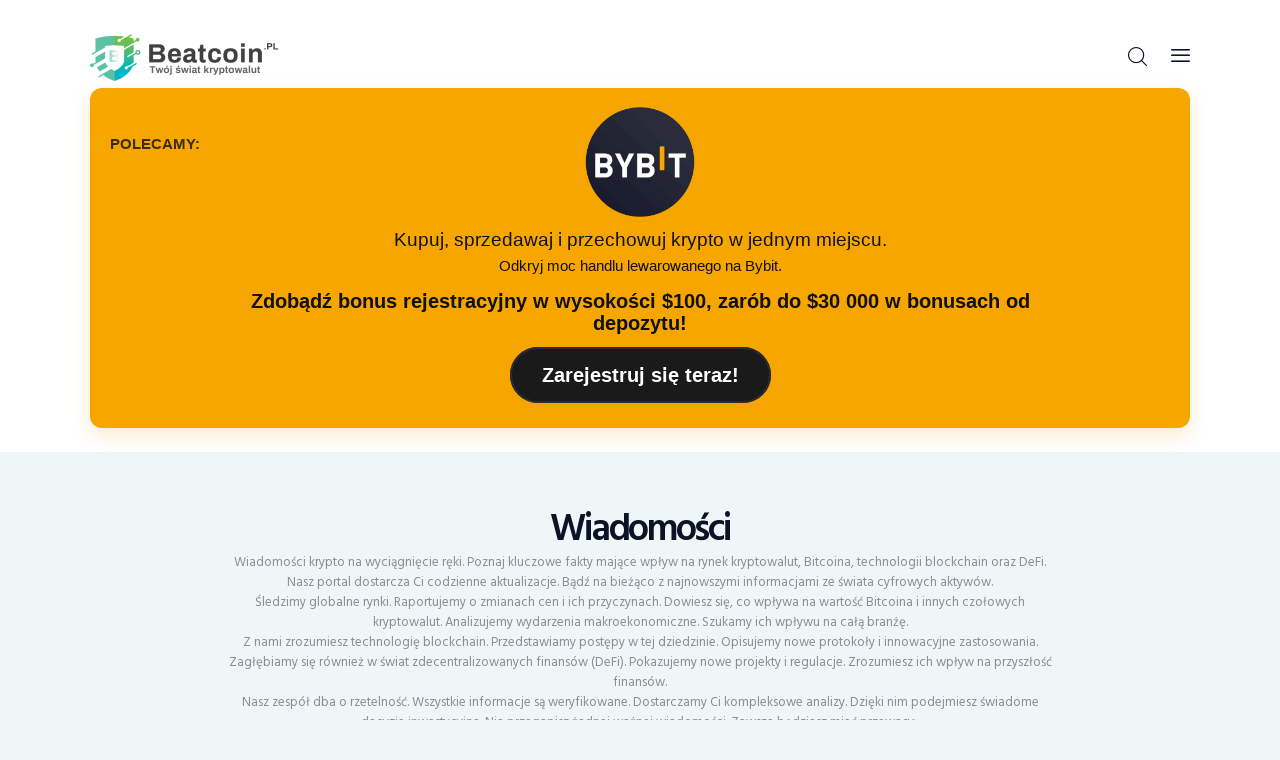

--- FILE ---
content_type: text/html; charset=UTF-8
request_url: https://beatcoin.pl/wiadomosci/
body_size: 41305
content:
<!DOCTYPE html>
<html dir="ltr" lang="pl-PL" prefix="og: https://ogp.me/ns#" class="no-js
									 scheme_default										">
<head><script>if(navigator.userAgent.match(/MSIE|Internet Explorer/i)||navigator.userAgent.match(/Trident\/7\..*?rv:11/i)){var href=document.location.href;if(!href.match(/[?&]nowprocket/)){if(href.indexOf("?")==-1){if(href.indexOf("#")==-1){document.location.href=href+"?nowprocket=1"}else{document.location.href=href.replace("#","?nowprocket=1#")}}else{if(href.indexOf("#")==-1){document.location.href=href+"&nowprocket=1"}else{document.location.href=href.replace("#","&nowprocket=1#")}}}}</script><script>class RocketLazyLoadScripts{constructor(e){this.triggerEvents=e,this.eventOptions={passive:!0},this.userEventListener=this.triggerListener.bind(this),this.delayedScripts={normal:[],async:[],defer:[]},this.allJQueries=[]}_addUserInteractionListener(e){this.triggerEvents.forEach((t=>window.addEventListener(t,e.userEventListener,e.eventOptions)))}_removeUserInteractionListener(e){this.triggerEvents.forEach((t=>window.removeEventListener(t,e.userEventListener,e.eventOptions)))}triggerListener(){this._removeUserInteractionListener(this),"loading"===document.readyState?document.addEventListener("DOMContentLoaded",this._loadEverythingNow.bind(this)):this._loadEverythingNow()}async _loadEverythingNow(){this._delayEventListeners(),this._delayJQueryReady(this),this._handleDocumentWrite(),this._registerAllDelayedScripts(),this._preloadAllScripts(),await this._loadScriptsFromList(this.delayedScripts.normal),await this._loadScriptsFromList(this.delayedScripts.defer),await this._loadScriptsFromList(this.delayedScripts.async),await this._triggerDOMContentLoaded(),await this._triggerWindowLoad(),window.dispatchEvent(new Event("rocket-allScriptsLoaded"))}_registerAllDelayedScripts(){document.querySelectorAll("script[type=rocketlazyloadscript]").forEach((e=>{e.hasAttribute("src")?e.hasAttribute("async")&&!1!==e.async?this.delayedScripts.async.push(e):e.hasAttribute("defer")&&!1!==e.defer||"module"===e.getAttribute("data-rocket-type")?this.delayedScripts.defer.push(e):this.delayedScripts.normal.push(e):this.delayedScripts.normal.push(e)}))}async _transformScript(e){return await this._requestAnimFrame(),new Promise((t=>{const n=document.createElement("script");let i;[...e.attributes].forEach((e=>{let t=e.nodeName;"type"!==t&&("data-rocket-type"===t&&(t="type",i=e.nodeValue),n.setAttribute(t,e.nodeValue))})),e.hasAttribute("src")&&this._isValidScriptType(i)?(n.addEventListener("load",t),n.addEventListener("error",t)):(n.text=e.text,t()),e.parentNode.replaceChild(n,e)}))}_isValidScriptType(e){return!e||""===e||"string"==typeof e&&["text/javascript","text/x-javascript","text/ecmascript","text/jscript","application/javascript","application/x-javascript","application/ecmascript","application/jscript","module"].includes(e.toLowerCase())}async _loadScriptsFromList(e){const t=e.shift();return t?(await this._transformScript(t),this._loadScriptsFromList(e)):Promise.resolve()}_preloadAllScripts(){var e=document.createDocumentFragment();[...this.delayedScripts.normal,...this.delayedScripts.defer,...this.delayedScripts.async].forEach((t=>{const n=t.getAttribute("src");if(n){const t=document.createElement("link");t.href=n,t.rel="preload",t.as="script",e.appendChild(t)}})),document.head.appendChild(e)}_delayEventListeners(){let e={};function t(t,n){!function(t){function n(n){return e[t].eventsToRewrite.indexOf(n)>=0?"rocket-"+n:n}e[t]||(e[t]={originalFunctions:{add:t.addEventListener,remove:t.removeEventListener},eventsToRewrite:[]},t.addEventListener=function(){arguments[0]=n(arguments[0]),e[t].originalFunctions.add.apply(t,arguments)},t.removeEventListener=function(){arguments[0]=n(arguments[0]),e[t].originalFunctions.remove.apply(t,arguments)})}(t),e[t].eventsToRewrite.push(n)}function n(e,t){let n=e[t];Object.defineProperty(e,t,{get:()=>n||function(){},set(i){e["rocket"+t]=n=i}})}t(document,"DOMContentLoaded"),t(window,"DOMContentLoaded"),t(window,"load"),t(window,"pageshow"),t(document,"readystatechange"),n(document,"onreadystatechange"),n(window,"onload"),n(window,"onpageshow")}_delayJQueryReady(e){let t=window.jQuery;Object.defineProperty(window,"jQuery",{get:()=>t,set(n){if(n&&n.fn&&!e.allJQueries.includes(n)){n.fn.ready=n.fn.init.prototype.ready=function(t){e.domReadyFired?t.bind(document)(n):document.addEventListener("rocket-DOMContentLoaded",(()=>t.bind(document)(n)))};const t=n.fn.on;n.fn.on=n.fn.init.prototype.on=function(){if(this[0]===window){function e(e){return e.split(" ").map((e=>"load"===e||0===e.indexOf("load.")?"rocket-jquery-load":e)).join(" ")}"string"==typeof arguments[0]||arguments[0]instanceof String?arguments[0]=e(arguments[0]):"object"==typeof arguments[0]&&Object.keys(arguments[0]).forEach((t=>{delete Object.assign(arguments[0],{[e(t)]:arguments[0][t]})[t]}))}return t.apply(this,arguments),this},e.allJQueries.push(n)}t=n}})}async _triggerDOMContentLoaded(){this.domReadyFired=!0,await this._requestAnimFrame(),document.dispatchEvent(new Event("rocket-DOMContentLoaded")),await this._requestAnimFrame(),window.dispatchEvent(new Event("rocket-DOMContentLoaded")),await this._requestAnimFrame(),document.dispatchEvent(new Event("rocket-readystatechange")),await this._requestAnimFrame(),document.rocketonreadystatechange&&document.rocketonreadystatechange()}async _triggerWindowLoad(){await this._requestAnimFrame(),window.dispatchEvent(new Event("rocket-load")),await this._requestAnimFrame(),window.rocketonload&&window.rocketonload(),await this._requestAnimFrame(),this.allJQueries.forEach((e=>e(window).trigger("rocket-jquery-load"))),window.dispatchEvent(new Event("rocket-pageshow")),await this._requestAnimFrame(),window.rocketonpageshow&&window.rocketonpageshow()}_handleDocumentWrite(){const e=new Map;document.write=document.writeln=function(t){const n=document.currentScript;n||console.error("WPRocket unable to document.write this: "+t);const i=document.createRange(),r=n.parentElement;let a=e.get(n);void 0===a&&(a=n.nextSibling,e.set(n,a));const o=document.createDocumentFragment();i.setStart(o,0),o.appendChild(i.createContextualFragment(t)),r.insertBefore(o,a)}}async _requestAnimFrame(){return new Promise((e=>requestAnimationFrame(e)))}static run(){const e=new RocketLazyLoadScripts(["keydown","mousemove","touchmove","touchstart","touchend","wheel"]);e._addUserInteractionListener(e)}}RocketLazyLoadScripts.run();
</script>
			<meta charset="UTF-8">
		<meta name="viewport" content="width=device-width, initial-scale=1, maximum-scale=1">
		<meta name="format-detection" content="telephone=no">
		<link rel="profile" href="//gmpg.org/xfn/11">
		<link rel="pingback" href="https://beatcoin.pl/xmlrpc.php">
		<title>Wiadomości - Beatcoin.pl</title><link rel="stylesheet" href="https://fonts.googleapis.com/css?family=Hind%20Siliguri%3A300%2C400%2C500%2C600%2C700%7CRubik&#038;subset=latin%2Clatin-ext&#038;display=swap" />
<script type="rocketlazyloadscript" data-rocket-type="text/javascript">var ajaxurl = "https://beatcoin.pl/wp-admin/admin-ajax.php",ap_nonce = "2c271629aa",apTemplateUrl = "https://beatcoin.pl/wp-content/plugins/anspress-question-answer/templates/js-template";apQuestionID = "0";aplang = {"loading":"Loading..","sending":"Wysy\u0142anie zg\u0142oszenia","file_size_error":"File size is bigger than 0.48 MB","attached_max":"You have already attached maximum numbers of allowed attachments","commented":"skomentowa\u0142","comment":"Komentarz","cancel":"Anuluj","update":"Aktualizuj","your_comment":"Write your comment...","notifications":"Powiadomienia","mark_all_seen":"Mark all as seen","search":"Szukaj","no_permission_comments":"Sorry, you don't have permission to read comments.","ajax_events":"Are you sure you want to %s?","ajax_error":{"snackbar":{"success":false,"message":"Something went wrong. Please try again."},"modal":["imageUpload"]}};disable_q_suggestion = "1";</script>            <style>
                .fit_content {
                    width: fit-content;
                }
                body .bd_toc_container {
                    transition: all 0.5s ease-in-out !important;
                }
                .bd_toc_header_title {
                    padding-right: 10px !important;
                }
                .bd_toc_container .bd_toc_wrapper .bd_toc_content {
                    display: none;
                }
            </style>
                    <style>
            .bd_toc_container {
                transition: ease-in-out .5s !important;
            }
            .bd_toc_container {
                border-top-left-radius:     15px;
                border-top-right-radius:    15px;
                border-bottom-right-radius: 15px;
                border-bottom-left-radius:  15px;
            }
            .bd_toc_container {
                box-shadow: 0px
                            4px
                            16px
                            0px
            rgba(0, 0, 0, 0.03);
            }
            .bd_toc_container.scroll-to-fixed-fixed {
                margin: 0 !important;
            }
            .bd_toc_wrapper .bd_toc_header .bd_toc_switcher_hide_show_icon .bd_toc_arrow {
                border-color: #11142d            }
            .bd_toc_wrapper .bd_toc_header:hover .bd_toc_switcher_hide_show_icon .bd_toc_arrow {
                border-color: #1140ff            }
            .bd_toc_header {
                border-top-left-radius:     10px;
                border-top-right-radius:    10px;
                border-bottom-right-radius: 10px;
                border-bottom-left-radius:  10px;
            }
            .bd_toc_wrapper .bd_toc_wrapper_item .bd_toc_content .bd_toc_content_list ul li a {
                border-top-left-radius:     0px;
                border-top-right-radius:    0px;
                border-bottom-right-radius: 0px;
                border-bottom-left-radius:  0px;
            }
            .bd_toc_container .bd_toc_wrapper .bd_toc_content.list-type-disc ul li a:before {
                background-color: #11142D;
                top: calc( 12px + 7px );
                left: calc( 35px - 12px );
            }

        </style>
        	<style>img:is([sizes="auto" i], [sizes^="auto," i]) { contain-intrinsic-size: 3000px 1500px }</style>
	
		<!-- All in One SEO 4.8.6.1 - aioseo.com -->
	<meta name="description" content="Wiadomości krypto na wyciągnięcie ręki. Poznaj kluczowe fakty mające wpływ na rynek kryptowalut, Bitcoina, technologii blockchain oraz DeFi. Nasz portal dostarcza Ci codzienne aktualizacje. Bądź na bieżąco z najnowszymi informacjami ze świata cyfrowych aktywów. Śledzimy globalne rynki. Raportujemy o zmianach cen i ich przyczynach. Dowiesz się, co wpływa na wartość Bitcoina i innych czołowych kryptowalut. Analizujemy wydarzenia makroekonomiczne. Szukamy ich wpływu na całą branżę. Z nami zrozumiesz technologię blockchain. Przedstawiamy postępy w tej dziedzinie. Opisujemy nowe protokoły i innowacyjne zastosowania. Zagłębiamy się również w świat zdecentralizowanych finansów (DeFi). Pokazujemy nowe projekty i regulacje. Zrozumiesz ich wpływ na przyszłość finansów. Nasz zespół dba o rzetelność. Wszystkie informacje są weryfikowane. Dostarczamy Ci kompleksowe analizy. Dzięki nim podejmiesz świadome decyzje inwestycyjne. Nie przegapisz żadnej ważnej wiadomości. Zawsze będziesz mieć przewagę." />
	<meta name="robots" content="max-image-preview:large" />
	<link rel="canonical" href="https://beatcoin.pl/category/wiadomosci/" />
	<link rel="next" href="https://beatcoin.pl/wiadomosci/page/2/" />
	<meta name="generator" content="All in One SEO (AIOSEO) 4.8.6.1" />
		<script type="application/ld+json" class="aioseo-schema">
			{"@context":"https:\/\/schema.org","@graph":[{"@type":"BreadcrumbList","@id":"https:\/\/beatcoin.pl\/wiadomosci\/#breadcrumblist","itemListElement":[{"@type":"ListItem","@id":"https:\/\/beatcoin.pl#listItem","position":1,"name":"Home","item":"https:\/\/beatcoin.pl","nextItem":{"@type":"ListItem","@id":"https:\/\/beatcoin.pl\/category\/wiadomosci\/#listItem","name":"Wiadomo\u015bci"}},{"@type":"ListItem","@id":"https:\/\/beatcoin.pl\/category\/wiadomosci\/#listItem","position":2,"name":"Wiadomo\u015bci","previousItem":{"@type":"ListItem","@id":"https:\/\/beatcoin.pl#listItem","name":"Home"}}]},{"@type":"CollectionPage","@id":"https:\/\/beatcoin.pl\/wiadomosci\/#collectionpage","url":"https:\/\/beatcoin.pl\/wiadomosci\/","name":"Wiadomo\u015bci - Beatcoin.pl","description":"Wiadomo\u015bci krypto na wyci\u0105gni\u0119cie r\u0119ki. Poznaj kluczowe fakty maj\u0105ce wp\u0142yw na rynek kryptowalut, Bitcoina, technologii blockchain oraz DeFi. Nasz portal dostarcza Ci codzienne aktualizacje. B\u0105d\u017a na bie\u017c\u0105co z najnowszymi informacjami ze \u015bwiata cyfrowych aktyw\u00f3w. \u015aledzimy globalne rynki. Raportujemy o zmianach cen i ich przyczynach. Dowiesz si\u0119, co wp\u0142ywa na warto\u015b\u0107 Bitcoina i innych czo\u0142owych kryptowalut. Analizujemy wydarzenia makroekonomiczne. Szukamy ich wp\u0142ywu na ca\u0142\u0105 bran\u017c\u0119. Z nami zrozumiesz technologi\u0119 blockchain. Przedstawiamy post\u0119py w tej dziedzinie. Opisujemy nowe protoko\u0142y i innowacyjne zastosowania. Zag\u0142\u0119biamy si\u0119 r\u00f3wnie\u017c w \u015bwiat zdecentralizowanych finans\u00f3w (DeFi). Pokazujemy nowe projekty i regulacje. Zrozumiesz ich wp\u0142yw na przysz\u0142o\u015b\u0107 finans\u00f3w. Nasz zesp\u00f3\u0142 dba o rzetelno\u015b\u0107. Wszystkie informacje s\u0105 weryfikowane. Dostarczamy Ci kompleksowe analizy. Dzi\u0119ki nim podejmiesz \u015bwiadome decyzje inwestycyjne. Nie przegapisz \u017cadnej wa\u017cnej wiadomo\u015bci. Zawsze b\u0119dziesz mie\u0107 przewag\u0119.","inLanguage":"pl-PL","isPartOf":{"@id":"https:\/\/beatcoin.pl\/#website"},"breadcrumb":{"@id":"https:\/\/beatcoin.pl\/wiadomosci\/#breadcrumblist"}},{"@type":"Organization","@id":"https:\/\/beatcoin.pl\/#organization","name":"Beatcoin.pl","description":"Kryptowaluty - wiadomo\u015bci, gie\u0142dy, recenzje, notowania","url":"https:\/\/beatcoin.pl\/","logo":{"@type":"ImageObject","url":"https:\/\/beatcoin.pl\/wp-content\/uploads\/2020\/06\/Beatcoin_LOGO.png","@id":"https:\/\/beatcoin.pl\/wiadomosci\/#organizationLogo","width":380,"height":94,"caption":"Beatcoin.pl - portal o kryptowalutach"},"image":{"@id":"https:\/\/beatcoin.pl\/wiadomosci\/#organizationLogo"}},{"@type":"WebSite","@id":"https:\/\/beatcoin.pl\/#website","url":"https:\/\/beatcoin.pl\/","name":"Beatcoin.pl","description":"Kryptowaluty - wiadomo\u015bci, gie\u0142dy, recenzje, notowania","inLanguage":"pl-PL","publisher":{"@id":"https:\/\/beatcoin.pl\/#organization"}}]}
		</script>
		<!-- All in One SEO -->

<link rel='dns-prefetch' href='//fonts.googleapis.com' />
<link rel='dns-prefetch' href='//fonts.gstatic.com' />
<link rel='dns-prefetch' href='//googletagmanager.com' />
<link rel='dns-prefetch' href='//youtube.com' />
<link rel='dns-prefetch' href='//recaptcha.net' />
<link href='https://fonts.gstatic.com' crossorigin rel='preconnect' />
<link rel="alternate" type="application/rss+xml" title="Beatcoin.pl &raquo; Kanał z wpisami" href="https://beatcoin.pl/feed/" />
<link rel="alternate" type="application/rss+xml" title="Beatcoin.pl &raquo; Kanał z komentarzami" href="https://beatcoin.pl/comments/feed/" />
<link rel="alternate" type="application/rss+xml" title="Beatcoin.pl &raquo; Kanał z wpisami zaszufladkowanymi do kategorii Wiadomości" href="https://beatcoin.pl/category/wiadomosci/feed/" />
<meta property="og:site_name" content="Beatcoin.pl" />
			<meta property="og:description" content="Kryptowaluty &#8211; wiadomości, giełdy, recenzje, notowania" />
			<meta property="og:type" content="website" />				<meta property="og:image" content="//beatcoin.pl/wp-content/uploads/2020/06/Beatcoin_LOGO.png" />
				<link data-minify="1" property="stylesheet" rel='stylesheet' id='anspress-fonts-css' href='https://beatcoin.pl/wp-content/cache/min/1/wp-content/plugins/anspress-question-answer/templates/css/fonts.css?ver=1764286462' type='text/css' media='all' />
<link data-minify="1" property="stylesheet" rel='stylesheet' id='anspress-main-css' href='https://beatcoin.pl/wp-content/cache/min/1/wp-content/plugins/anspress-question-answer/templates/css/main.css?ver=1764286462' type='text/css' media='all' />
<style id='anspress-main-inline-css' type='text/css'>

		#anspress .ap-q-cells{
				margin-left: 60px;
		}
		#anspress .ap-a-cells{
				margin-left: 60px;
		}
</style>
<link property="stylesheet" rel='stylesheet' id='ap-overrides-css' href='https://beatcoin.pl/wp-content/plugins/anspress-question-answer/templates/css/overrides.css?v=4.4.4' type='text/css' media='all' />
<style id='wp-emoji-styles-inline-css' type='text/css'>

	img.wp-smiley, img.emoji {
		display: inline !important;
		border: none !important;
		box-shadow: none !important;
		height: 1em !important;
		width: 1em !important;
		margin: 0 0.07em !important;
		vertical-align: -0.1em !important;
		background: none !important;
		padding: 0 !important;
	}
</style>
<link property="stylesheet" rel='stylesheet' id='wp-block-library-css' href='https://beatcoin.pl/wp-includes/css/dist/block-library/style.min.css' type='text/css' media='all' />
<style id='classic-theme-styles-inline-css' type='text/css'>
/*! This file is auto-generated */
.wp-block-button__link{color:#fff;background-color:#32373c;border-radius:9999px;box-shadow:none;text-decoration:none;padding:calc(.667em + 2px) calc(1.333em + 2px);font-size:1.125em}.wp-block-file__button{background:#32373c;color:#fff;text-decoration:none}
</style>
<style id='boomdevs-toc-style-inline-css' type='text/css'>
/*!********************************************************************************************************************************************************************************************************************************************************************!*\
  !*** css ./node_modules/css-loader/dist/cjs.js??ruleSet[1].rules[3].use[1]!./node_modules/postcss-loader/dist/cjs.js??ruleSet[1].rules[3].use[2]!./node_modules/sass-loader/dist/cjs.js??ruleSet[1].rules[3].use[3]!./includes/block-editor/assets/scss/edit.scss ***!
  \********************************************************************************************************************************************************************************************************************************************************************/
.is-root-container .is-selected.wp-block-boomdevs-toc:focus {
  outline: none;
}

.wp-block-boomdevs-toc .bd_toc_block_wrapper {
  background-color: #EFF7FF;
  border: 1px solid #D4ECFF;
  border-radius: 10px;
  padding: 15px;
  font-family: inherit;
  display: flex;
  align-items: center;
}
.wp-block-boomdevs-toc .bd_toc_block_wrapper img {
  width: 60px;
  margin-right: 20px;
}
.wp-block-boomdevs-toc .bd_toc_block_wrapper h2 {
  font-size: 20px !important;
  margin: 0;
}

/*# sourceMappingURL=index.css.map*/
</style>
<link data-minify="1" property="stylesheet" rel='stylesheet' id='dashicons-css' href='https://beatcoin.pl/wp-content/cache/min/1/wp-includes/css/dashicons.min.css?ver=1764286462' type='text/css' media='all' />
<link data-minify="1" property="stylesheet" rel='stylesheet' id='essgrid-blocks-editor-css-css' href='https://beatcoin.pl/wp-content/cache/min/1/wp-content/plugins/essential-grid/admin/includes/builders/gutenberg/build/index.css?ver=1764286462' type='text/css' media='all' />
<style id='global-styles-inline-css' type='text/css'>
:root{--wp--preset--aspect-ratio--square: 1;--wp--preset--aspect-ratio--4-3: 4/3;--wp--preset--aspect-ratio--3-4: 3/4;--wp--preset--aspect-ratio--3-2: 3/2;--wp--preset--aspect-ratio--2-3: 2/3;--wp--preset--aspect-ratio--16-9: 16/9;--wp--preset--aspect-ratio--9-16: 9/16;--wp--preset--color--black: #000000;--wp--preset--color--cyan-bluish-gray: #abb8c3;--wp--preset--color--white: #ffffff;--wp--preset--color--pale-pink: #f78da7;--wp--preset--color--vivid-red: #cf2e2e;--wp--preset--color--luminous-vivid-orange: #ff6900;--wp--preset--color--luminous-vivid-amber: #fcb900;--wp--preset--color--light-green-cyan: #7bdcb5;--wp--preset--color--vivid-green-cyan: #00d084;--wp--preset--color--pale-cyan-blue: #8ed1fc;--wp--preset--color--vivid-cyan-blue: #0693e3;--wp--preset--color--vivid-purple: #9b51e0;--wp--preset--color--bg-color: #eff6f8;--wp--preset--color--bd-color: #dae1e3;--wp--preset--color--text: #5e646d;--wp--preset--color--text-dark: #0a1426;--wp--preset--color--text-light: #898d93;--wp--preset--color--text-link: #26c492;--wp--preset--color--text-hover: #1cab7e;--wp--preset--color--text-link-2: #151e61;--wp--preset--color--text-hover-2: #2a347d;--wp--preset--color--text-link-3: #ddb837;--wp--preset--color--text-hover-3: #eec432;--wp--preset--gradient--vivid-cyan-blue-to-vivid-purple: linear-gradient(135deg,rgba(6,147,227,1) 0%,rgb(155,81,224) 100%);--wp--preset--gradient--light-green-cyan-to-vivid-green-cyan: linear-gradient(135deg,rgb(122,220,180) 0%,rgb(0,208,130) 100%);--wp--preset--gradient--luminous-vivid-amber-to-luminous-vivid-orange: linear-gradient(135deg,rgba(252,185,0,1) 0%,rgba(255,105,0,1) 100%);--wp--preset--gradient--luminous-vivid-orange-to-vivid-red: linear-gradient(135deg,rgba(255,105,0,1) 0%,rgb(207,46,46) 100%);--wp--preset--gradient--very-light-gray-to-cyan-bluish-gray: linear-gradient(135deg,rgb(238,238,238) 0%,rgb(169,184,195) 100%);--wp--preset--gradient--cool-to-warm-spectrum: linear-gradient(135deg,rgb(74,234,220) 0%,rgb(151,120,209) 20%,rgb(207,42,186) 40%,rgb(238,44,130) 60%,rgb(251,105,98) 80%,rgb(254,248,76) 100%);--wp--preset--gradient--blush-light-purple: linear-gradient(135deg,rgb(255,206,236) 0%,rgb(152,150,240) 100%);--wp--preset--gradient--blush-bordeaux: linear-gradient(135deg,rgb(254,205,165) 0%,rgb(254,45,45) 50%,rgb(107,0,62) 100%);--wp--preset--gradient--luminous-dusk: linear-gradient(135deg,rgb(255,203,112) 0%,rgb(199,81,192) 50%,rgb(65,88,208) 100%);--wp--preset--gradient--pale-ocean: linear-gradient(135deg,rgb(255,245,203) 0%,rgb(182,227,212) 50%,rgb(51,167,181) 100%);--wp--preset--gradient--electric-grass: linear-gradient(135deg,rgb(202,248,128) 0%,rgb(113,206,126) 100%);--wp--preset--gradient--midnight: linear-gradient(135deg,rgb(2,3,129) 0%,rgb(40,116,252) 100%);--wp--preset--font-size--small: 13px;--wp--preset--font-size--medium: 20px;--wp--preset--font-size--large: 36px;--wp--preset--font-size--x-large: 42px;--wp--preset--spacing--20: 0.44rem;--wp--preset--spacing--30: 0.67rem;--wp--preset--spacing--40: 1rem;--wp--preset--spacing--50: 1.5rem;--wp--preset--spacing--60: 2.25rem;--wp--preset--spacing--70: 3.38rem;--wp--preset--spacing--80: 5.06rem;--wp--preset--shadow--natural: 6px 6px 9px rgba(0, 0, 0, 0.2);--wp--preset--shadow--deep: 12px 12px 50px rgba(0, 0, 0, 0.4);--wp--preset--shadow--sharp: 6px 6px 0px rgba(0, 0, 0, 0.2);--wp--preset--shadow--outlined: 6px 6px 0px -3px rgba(255, 255, 255, 1), 6px 6px rgba(0, 0, 0, 1);--wp--preset--shadow--crisp: 6px 6px 0px rgba(0, 0, 0, 1);}:where(.is-layout-flex){gap: 0.5em;}:where(.is-layout-grid){gap: 0.5em;}body .is-layout-flex{display: flex;}.is-layout-flex{flex-wrap: wrap;align-items: center;}.is-layout-flex > :is(*, div){margin: 0;}body .is-layout-grid{display: grid;}.is-layout-grid > :is(*, div){margin: 0;}:where(.wp-block-columns.is-layout-flex){gap: 2em;}:where(.wp-block-columns.is-layout-grid){gap: 2em;}:where(.wp-block-post-template.is-layout-flex){gap: 1.25em;}:where(.wp-block-post-template.is-layout-grid){gap: 1.25em;}.has-black-color{color: var(--wp--preset--color--black) !important;}.has-cyan-bluish-gray-color{color: var(--wp--preset--color--cyan-bluish-gray) !important;}.has-white-color{color: var(--wp--preset--color--white) !important;}.has-pale-pink-color{color: var(--wp--preset--color--pale-pink) !important;}.has-vivid-red-color{color: var(--wp--preset--color--vivid-red) !important;}.has-luminous-vivid-orange-color{color: var(--wp--preset--color--luminous-vivid-orange) !important;}.has-luminous-vivid-amber-color{color: var(--wp--preset--color--luminous-vivid-amber) !important;}.has-light-green-cyan-color{color: var(--wp--preset--color--light-green-cyan) !important;}.has-vivid-green-cyan-color{color: var(--wp--preset--color--vivid-green-cyan) !important;}.has-pale-cyan-blue-color{color: var(--wp--preset--color--pale-cyan-blue) !important;}.has-vivid-cyan-blue-color{color: var(--wp--preset--color--vivid-cyan-blue) !important;}.has-vivid-purple-color{color: var(--wp--preset--color--vivid-purple) !important;}.has-black-background-color{background-color: var(--wp--preset--color--black) !important;}.has-cyan-bluish-gray-background-color{background-color: var(--wp--preset--color--cyan-bluish-gray) !important;}.has-white-background-color{background-color: var(--wp--preset--color--white) !important;}.has-pale-pink-background-color{background-color: var(--wp--preset--color--pale-pink) !important;}.has-vivid-red-background-color{background-color: var(--wp--preset--color--vivid-red) !important;}.has-luminous-vivid-orange-background-color{background-color: var(--wp--preset--color--luminous-vivid-orange) !important;}.has-luminous-vivid-amber-background-color{background-color: var(--wp--preset--color--luminous-vivid-amber) !important;}.has-light-green-cyan-background-color{background-color: var(--wp--preset--color--light-green-cyan) !important;}.has-vivid-green-cyan-background-color{background-color: var(--wp--preset--color--vivid-green-cyan) !important;}.has-pale-cyan-blue-background-color{background-color: var(--wp--preset--color--pale-cyan-blue) !important;}.has-vivid-cyan-blue-background-color{background-color: var(--wp--preset--color--vivid-cyan-blue) !important;}.has-vivid-purple-background-color{background-color: var(--wp--preset--color--vivid-purple) !important;}.has-black-border-color{border-color: var(--wp--preset--color--black) !important;}.has-cyan-bluish-gray-border-color{border-color: var(--wp--preset--color--cyan-bluish-gray) !important;}.has-white-border-color{border-color: var(--wp--preset--color--white) !important;}.has-pale-pink-border-color{border-color: var(--wp--preset--color--pale-pink) !important;}.has-vivid-red-border-color{border-color: var(--wp--preset--color--vivid-red) !important;}.has-luminous-vivid-orange-border-color{border-color: var(--wp--preset--color--luminous-vivid-orange) !important;}.has-luminous-vivid-amber-border-color{border-color: var(--wp--preset--color--luminous-vivid-amber) !important;}.has-light-green-cyan-border-color{border-color: var(--wp--preset--color--light-green-cyan) !important;}.has-vivid-green-cyan-border-color{border-color: var(--wp--preset--color--vivid-green-cyan) !important;}.has-pale-cyan-blue-border-color{border-color: var(--wp--preset--color--pale-cyan-blue) !important;}.has-vivid-cyan-blue-border-color{border-color: var(--wp--preset--color--vivid-cyan-blue) !important;}.has-vivid-purple-border-color{border-color: var(--wp--preset--color--vivid-purple) !important;}.has-vivid-cyan-blue-to-vivid-purple-gradient-background{background: var(--wp--preset--gradient--vivid-cyan-blue-to-vivid-purple) !important;}.has-light-green-cyan-to-vivid-green-cyan-gradient-background{background: var(--wp--preset--gradient--light-green-cyan-to-vivid-green-cyan) !important;}.has-luminous-vivid-amber-to-luminous-vivid-orange-gradient-background{background: var(--wp--preset--gradient--luminous-vivid-amber-to-luminous-vivid-orange) !important;}.has-luminous-vivid-orange-to-vivid-red-gradient-background{background: var(--wp--preset--gradient--luminous-vivid-orange-to-vivid-red) !important;}.has-very-light-gray-to-cyan-bluish-gray-gradient-background{background: var(--wp--preset--gradient--very-light-gray-to-cyan-bluish-gray) !important;}.has-cool-to-warm-spectrum-gradient-background{background: var(--wp--preset--gradient--cool-to-warm-spectrum) !important;}.has-blush-light-purple-gradient-background{background: var(--wp--preset--gradient--blush-light-purple) !important;}.has-blush-bordeaux-gradient-background{background: var(--wp--preset--gradient--blush-bordeaux) !important;}.has-luminous-dusk-gradient-background{background: var(--wp--preset--gradient--luminous-dusk) !important;}.has-pale-ocean-gradient-background{background: var(--wp--preset--gradient--pale-ocean) !important;}.has-electric-grass-gradient-background{background: var(--wp--preset--gradient--electric-grass) !important;}.has-midnight-gradient-background{background: var(--wp--preset--gradient--midnight) !important;}.has-small-font-size{font-size: var(--wp--preset--font-size--small) !important;}.has-medium-font-size{font-size: var(--wp--preset--font-size--medium) !important;}.has-large-font-size{font-size: var(--wp--preset--font-size--large) !important;}.has-x-large-font-size{font-size: var(--wp--preset--font-size--x-large) !important;}
:where(.wp-block-post-template.is-layout-flex){gap: 1.25em;}:where(.wp-block-post-template.is-layout-grid){gap: 1.25em;}
:where(.wp-block-columns.is-layout-flex){gap: 2em;}:where(.wp-block-columns.is-layout-grid){gap: 2em;}
:root :where(.wp-block-pullquote){font-size: 1.5em;line-height: 1.6;}
</style>
<link data-minify="1" property="stylesheet" rel='stylesheet' id='mks_shortcodes_fntawsm_css-css' href='https://beatcoin.pl/wp-content/cache/min/1/wp-content/plugins/meks-flexible-shortcodes/css/font-awesome/css/font-awesome.min.css?ver=1764286462' type='text/css' media='screen' />
<link data-minify="1" property="stylesheet" rel='stylesheet' id='mks_shortcodes_simple_line_icons-css' href='https://beatcoin.pl/wp-content/cache/min/1/wp-content/plugins/meks-flexible-shortcodes/css/simple-line/simple-line-icons.css?ver=1764286462' type='text/css' media='screen' />
<link data-minify="1" property="stylesheet" rel='stylesheet' id='mks_shortcodes_css-css' href='https://beatcoin.pl/wp-content/cache/min/1/wp-content/plugins/meks-flexible-shortcodes/css/style.css?ver=1764286462' type='text/css' media='screen' />
<link property="stylesheet" rel='stylesheet' id='ce_responsive-css' href='https://beatcoin.pl/wp-content/plugins/simple-embed-code/css/video-container.min.css' type='text/css' media='all' />
<link data-minify="1" property="stylesheet" rel='stylesheet' id='trx_addons-icons-css' href='https://beatcoin.pl/wp-content/cache/min/1/wp-content/plugins/trx_addons/css/font-icons/css/trx_addons_icons-embedded.css?ver=1764286462' type='text/css' media='all' />
<link property="stylesheet" rel='stylesheet' id='jquery-swiper-css' href='https://beatcoin.pl/wp-content/plugins/trx_addons/js/swiper/swiper.min.css' type='text/css' media='all' />
<link property="stylesheet" rel='stylesheet' id='magnific-popup-css' href='https://beatcoin.pl/wp-content/plugins/trx_addons/js/magnific/magnific-popup.min.css' type='text/css' media='all' />
<link property="stylesheet" rel='stylesheet' id='trx_addons-css' href='https://beatcoin.pl/wp-content/plugins/trx_addons/css/trx_addons.css' type='text/css' media='all' />
<link data-minify="1" property="stylesheet" rel='stylesheet' id='trx_addons-animation-css' href='https://beatcoin.pl/wp-content/cache/min/1/wp-content/plugins/trx_addons/css/trx_addons.animation.css?ver=1764286462' type='text/css' media='all' />
<link data-minify="1" property="stylesheet" rel='stylesheet' id='boomdevs-toc-css' href='https://beatcoin.pl/wp-content/cache/min/1/wp-content/plugins/top-table-of-contents/public/css/boomdevs-toc-public.css?ver=1764286462' type='text/css' media='all' />
<link data-minify="1" property="stylesheet" rel='stylesheet' id='tp-fontello-css' href='https://beatcoin.pl/wp-content/cache/min/1/wp-content/plugins/essential-grid/public/assets/font/fontello/css/fontello.css?ver=1764286462' type='text/css' media='all' />
<link data-minify="1" property="stylesheet" rel='stylesheet' id='esg-plugin-settings-css' href='https://beatcoin.pl/wp-content/cache/min/1/wp-content/plugins/essential-grid/public/assets/css/settings.css?ver=1764286462' type='text/css' media='all' />
<link data-minify="1" property="stylesheet" rel='stylesheet' id='js_composer_front-css' href='https://beatcoin.pl/wp-content/cache/min/1/wp-content/plugins/js_composer/assets/css/js_composer.min.css?ver=1764286462' type='text/css' media='all' />

<link data-minify="1" property="stylesheet" rel='stylesheet' id='fontello-style-css' href='https://beatcoin.pl/wp-content/cache/min/1/wp-content/themes/coinpress/css/font-icons/css/fontello.css?ver=1764286462' type='text/css' media='all' />
<link data-minify="1" property="stylesheet" rel='stylesheet' id='coinpress-main-css' href='https://beatcoin.pl/wp-content/cache/min/1/wp-content/themes/coinpress/style.css?ver=1764286462' type='text/css' media='all' />
<link data-minify="1" property="stylesheet" rel='stylesheet' id='coinpress-custom-css' href='https://beatcoin.pl/wp-content/cache/min/1/wp-content/themes/coinpress/css/__custom.css?ver=1764286462' type='text/css' media='all' />
<link data-minify="1" property="stylesheet" rel='stylesheet' id='coinpress-color-default-css' href='https://beatcoin.pl/wp-content/cache/min/1/wp-content/themes/coinpress/css/__colors_default.css?ver=1764286462' type='text/css' media='all' />
<link data-minify="1" property="stylesheet" rel='stylesheet' id='coinpress-color-dark-css' href='https://beatcoin.pl/wp-content/cache/min/1/wp-content/themes/coinpress/css/__colors_dark.css?ver=1764286462' type='text/css' media='all' />
<link property="stylesheet" rel='stylesheet' id='mediaelement-css' href='https://beatcoin.pl/wp-includes/js/mediaelement/mediaelementplayer-legacy.min.css' type='text/css' media='all' />
<link property="stylesheet" rel='stylesheet' id='wp-mediaelement-css' href='https://beatcoin.pl/wp-includes/js/mediaelement/wp-mediaelement.min.css' type='text/css' media='all' />
<link property="stylesheet" rel='stylesheet' id='trx_addons-responsive-css' href='https://beatcoin.pl/wp-content/plugins/trx_addons/css/trx_addons.responsive.css' type='text/css' media='all' />
<link data-minify="1" property="stylesheet" rel='stylesheet' id='coinpress-responsive-css' href='https://beatcoin.pl/wp-content/cache/min/1/wp-content/themes/coinpress/css/responsive.css?ver=1764286462' type='text/css' media='all' />
<link property="stylesheet" rel='stylesheet' id='coinmc-fontawesome-css' href='https://beatcoin.pl/wp-content/plugins/coinpress/assets/public/css/fontawesome.min.css' type='text/css' media='all' />
<link property="stylesheet" rel='stylesheet' id='coinmc-flatpickr-css' href='https://beatcoin.pl/wp-content/plugins/coinpress/assets/public/css/flatpickr.min.css' type='text/css' media='all' />
<link property="stylesheet" rel='stylesheet' id='coinmc-grid-css' href='https://beatcoin.pl/wp-content/plugins/coinpress/assets/public/css/flexboxgrid.css' type='text/css' media='all' />
<link property="stylesheet" rel='stylesheet' id='mcw-crypto-datatable-css' href='https://beatcoin.pl/wp-content/plugins/coinpress/assets/public/css/jquery.dataTables.min.css' type='text/css' media='all' />
<link property="stylesheet" rel='stylesheet' id='coinmc-crypto-table-css' href='https://beatcoin.pl/wp-content/plugins/coinpress/assets/public/css/table.css' type='text/css' media='all' />
<link property="stylesheet" rel='stylesheet' id='coinmc-tippy-css' href='https://beatcoin.pl/wp-content/plugins/coinpress/assets/public/css/tippy.min.css' type='text/css' media='all' />
<link property="stylesheet" rel='stylesheet' id='coinmc-crypto-css' href='https://beatcoin.pl/wp-content/plugins/coinpress/assets/public/css/style.css' type='text/css' media='all' />
<style id='coinmc-crypto-inline-css' type='text/css'>
.coinpage, .coinpage .entry-content, .cryptoboxes, .tippy-content { font-family: Rubik; }
</style>

<link data-minify="1" property="stylesheet" rel='stylesheet' id='fontawesome-css' href='https://beatcoin.pl/wp-content/cache/min/1/wp-content/plugins/exchangepress/assets/public/css/fontawesome.min.css?ver=1764286462' type='text/css' media='all' />
<link data-minify="1" property="stylesheet" rel='stylesheet' id='flexboxgrid-css' href='https://beatcoin.pl/wp-content/cache/min/1/wp-content/plugins/exchangepress/assets/public/css/flexboxgrid.css?ver=1764286462' type='text/css' media='all' />
<link property="stylesheet" rel='stylesheet' id='datatable-css' href='https://beatcoin.pl/wp-content/plugins/exchangepress/assets/public/css/jquery.dataTables.min.css' type='text/css' media='all' />
<link property="stylesheet" rel='stylesheet' id='tippy-css' href='https://beatcoin.pl/wp-content/plugins/exchangepress/assets/public/css/tippy.min.css' type='text/css' media='all' />
<link data-minify="1" property="stylesheet" rel='stylesheet' id='coinex-crypto-css' href='https://beatcoin.pl/wp-content/cache/min/1/wp-content/plugins/exchangepress/assets/public/css/style.css?ver=1764286462' type='text/css' media='all' />
<script type="rocketlazyloadscript" data-rocket-type="text/javascript" src="https://beatcoin.pl/wp-includes/js/jquery/jquery.min.js" id="jquery-core-js" defer></script>
<script type="rocketlazyloadscript" data-rocket-type="text/javascript" src="https://beatcoin.pl/wp-includes/js/jquery/jquery-migrate.min.js" id="jquery-migrate-js" defer></script>
<script type="rocketlazyloadscript" data-rocket-type="text/javascript" id="tp-tools-js-before">window.addEventListener('DOMContentLoaded', function() {
/* <![CDATA[ */
window.ESG ??={};ESG.E ??={};ESG.E.site_url='https://beatcoin.pl';ESG.E.plugin_url='https://beatcoin.pl/wp-content/plugins/essential-grid/';ESG.E.ajax_url='https://beatcoin.pl/wp-admin/admin-ajax.php';ESG.E.nonce='ae8794c4c7';ESG.E.tptools=true;ESG.E.waitTptFunc ??=[];ESG.F ??={};ESG.F.waitTpt=() =>{if ( typeof jQuery==='undefined' ||!window?._tpt?.regResource ||!ESG?.E?.plugin_url ||(!ESG.E.tptools && !window?.SR7?.E?.plugin_url) ) return setTimeout(ESG.F.waitTpt,29);if (!window._tpt.gsap) window._tpt.regResource({id:'tpgsap',url:ESG.E.tptools && ESG.E.plugin_url+'/public/assets/js/libs/tpgsap.js' ||SR7.E.plugin_url + 'public/js/libs/tpgsap.js'});_tpt.checkResources(['tpgsap']).then(() =>{if (window.tpGS && !_tpt?.Back){_tpt.eases=tpGS.eases;Object.keys(_tpt.eases).forEach((e) => {_tpt[e] ===undefined && (_tpt[e]=tpGS[e])});}ESG.E.waitTptFunc.forEach((f) =>{typeof f ==='function' && f();});ESG.E.waitTptFunc=[];});}
/* ]]> */
});</script>
<script type="rocketlazyloadscript" data-rocket-type="text/javascript" src="https://beatcoin.pl/wp-content/plugins/essential-grid/public/assets/js/libs/tptools.js" id="tp-tools-js" async="async" data-wp-strategy="async"></script>
<script type="rocketlazyloadscript"></script><link rel="https://api.w.org/" href="https://beatcoin.pl/wp-json/" /><link rel="alternate" title="JSON" type="application/json" href="https://beatcoin.pl/wp-json/wp/v2/categories/109" /><link rel="EditURI" type="application/rsd+xml" title="RSD" href="https://beatcoin.pl/xmlrpc.php?rsd" />
<meta name="generator" content="WordPress 6.8.3" />
<style type="text/css">.eafl-disclaimer-small{font-size:.8em}.eafl-disclaimer-smaller{font-size:.6em}</style><!-- Global site tag (gtag.js) - Google Analytics -->
<script type="rocketlazyloadscript" async src="https://www.googletagmanager.com/gtag/js?id=UA-2441237-27"></script>
<script type="rocketlazyloadscript">
  window.dataLayer = window.dataLayer || [];
  function gtag(){dataLayer.push(arguments);}
  gtag('js', new Date());

  gtag('config', 'UA-2441237-27');
</script>
<script type="rocketlazyloadscript" src="https://beatcoin.pl/cookie.notice.js" defer></script><style>
.boton-elegante {
  padding: 15px 30px;
  border: 2px solid #2c2c2c;
  background-color: #1a1a1a;
  color: #ffffff !important;
  font-size: 1.2rem;
  cursor: pointer;
  border-radius: 30px;
  transition: all 0.4s ease;
  outline: none;
  position: relative;
  overflow: hidden;
  font-weight: bold;
}

.boton-elegante::after {
  content: "";
  position: absolute;
  top: 0;
  left: 0;
  width: 100%;
  height: 100%;
  background: radial-gradient(
    circle,
    rgba(255, 255, 255, 0.25) 0%,
    rgba(255, 255, 255, 0) 70%
  );
  transform: scale(0);
  transition: transform 0.5s ease;
}

.boton-elegante:hover::after {
  transform: scale(1);
}

.boton-elegante:hover {
  border-color: #666666;
  background: #292929;
}

</style>
<style type="text/css">.recentcomments a{display:inline !important;padding:0 !important;margin:0 !important;}</style><meta name="generator" content="Powered by WPBakery Page Builder - drag and drop page builder for WordPress."/>
<style type="text/css" id="custom-background-css">
body.custom-background { background-image: url("https://beatcoin.pl/wp-content/uploads/2019/01/Back-min.jpg"); background-position: center top; background-size: cover; background-repeat: no-repeat; background-attachment: fixed; }
</style>
	<style type="text/css">.bd_toc_container{width:100%!important;}.bd_toc_wrapper{padding-top:0px!important;padding-right:0px!important;padding-bottom:0px!important;padding-left:0px!important;}.bd_toc_container{margin-top:0px!important;margin-bottom:30px!important;}.bd_toc_container{background-color:#f7f7f7!important;}.bd_toc_container{border-top-width:1px!important;border-right-width:1px!important;border-bottom-width:1px!important;border-left-width:1px!important;border-color:#f7f7f7!important;border-style:solid!important;}.bd_toc_header_title{font-size:20px!important;line-height:25px!important;}.bd_toc_header{background-color:#ffffff!important;}.bd_toc_wrapper .bd_toc_header .bd_toc_header_title{color:#11142d!important;}.bd_toc_wrapper .bd_toc_header:hover .bd_toc_header_title{color:#1140ff!important;}.bd_toc_header{padding-top:20px!important;padding-right:35px!important;padding-bottom:20px!important;padding-left:35px!important;}.bd_toc_header.active{margin-top:0px!important;margin-right:0px!important;margin-bottom:0px!important;margin-left:0px!important;}.bd_toc_content_list .bd_toc_content_list_item ul > li > a{font-size:14px!important;line-height:20px!important;}.bd_toc_wrapper .bd_toc_wrapper_item .bd_toc_content .bd_toc_content_list_item ul li a{padding-top:12px!important;padding-right:45px!important;padding-bottom:12px!important;padding-left:35px!important;}.bd_toc_wrapper .bd_toc_wrapper_item .bd_toc_content .bd_toc_content_list ul li a{border-top-width:0px;border-right-width:0px;border-bottom-width:0px;border-left-width:0px;border-color:#ffffff;border-style:solid;}.bd_toc_wrapper .bd_toc_wrapper_item .bd_toc_content .bd_toc_content_list ul li.current > a{border-top-width:0px;border-right-width:0px;border-bottom-width:0px;border-left-width:0px;border-color:#ffffff;border-style:solid;}.bd_toc_content{background-color:#f7f7f7!important;}.bd_toc_wrapper .bd_toc_wrapper_item .bd_toc_content .bd_toc_content_list ul li a, .bd_toc_container .bd_toc_wrapper .bd_toc_content_list_item ul li .collaps-button .toggle-icon{color:#11142D;}.bd_toc_wrapper .bd_toc_wrapper_item .bd_toc_content .bd_toc_content_list ul li a:hover, .bd_toc_container .bd_toc_wrapper .bd_toc_content_list_item ul li .collaps-button .toggle-icon:hover{color:#1140ff;}.bd_toc_wrapper .bd_toc_wrapper_item .bd_toc_content .bd_toc_content_list ul li.current > a,.bd_toc_container .bd_toc_wrapper .bd_toc_content_list_item ul li.current>.collaps-button .toggle-icon{color:#1140ff;}</style><link rel="icon" href="https://beatcoin.pl/wp-content/uploads/2018/04/cropped-favi-100x100.jpg" sizes="32x32" />
<link rel="icon" href="https://beatcoin.pl/wp-content/uploads/2018/04/cropped-favi-300x300.jpg" sizes="192x192" />
<link rel="apple-touch-icon" href="https://beatcoin.pl/wp-content/uploads/2018/04/cropped-favi-300x300.jpg" />
<meta name="msapplication-TileImage" content="https://beatcoin.pl/wp-content/uploads/2018/04/cropped-favi-300x300.jpg" />
		<style type="text/css" id="wp-custom-css">
			

#anspress .ap-list-head .ap-btn-ask {
    background: #26c492 !important;
    border-radius: 2px;
    color: #fff;
    float: right;
    font-size: 14px;
    font-weight: bold;
    height: 36px;
    margin-left: 15px;
    padding: 7px 20px;
    text-decoration: none;
}
#ap-single {padding: 20px 0 20px 20px !important;
}
.sc_button, .sc_button_simple, .sc_form button {

    text-transform: none !important;

}
.ap-btn {
    background-image: none !important;

.scheme_default .sc_recent_news .post_meta_item, .scheme_default .sc_recent_news .post_meta .post_meta_edit a {
    color: #ffffff;
    background-color: none !important;
}
	
.ap-btn-ask {    
background: #26c492 !important;	
}
	
.ap-single {padding: 20px 20px 20px 20px !important;
}
	
#menukryptofoot {
-webkit-column-count: 3;
-moz-column-count: 3;
column-count: 3;
-webkit-column-gap: 10px;
-moz-column-gap: 10px;
column-gap: 10px;
-webkit-column-rule: 1px solid transparent;
-moz-column-rule: 1px solid transparent;
column-rule: 1px solid transparent;
}

.cta-btn {
color: #ffffff !important;
}
#cta-btn {
color: #ffffff !important;
}
	
		</style>
		<noscript><style> .wpb_animate_when_almost_visible { opacity: 1; }</style></noscript></head>

<body data-rsssl=1 class="archive category category-wiadomosci category-109 custom-background wp-custom-logo wp-embed-responsive wp-theme-coinpress body_tag scheme_default blog_mode_blog body_style_wide  is_stream blog_style_classic_2 sidebar_show sidebar_right sidebar_mobile_below trx_addons_present header_type_custom header_style_header-custom-472 header_position_default menu_style_top no_layout wpb-js-composer js-comp-ver-8.5 vc_responsive">

	

	<div class="body_wrap">

		<div class="page_wrap">

                        <a class="coinpress_skip_link skip_to_content_link" href="#content_skip_link_anchor" tabindex="1">Skip to content</a>
                            <a class="coinpress_skip_link skip_to_sidebar_link" href="#sidebar_skip_link_anchor" tabindex="1">Skip to sidebar</a>
                        <a class="coinpress_skip_link skip_to_footer_link" href="#footer_skip_link_anchor" tabindex="1">Skip to footer</a>

			<header class="top_panel top_panel_custom top_panel_custom_472 top_panel_custom_header-for-all-pages				 without_bg_image">
	<div data-vc-full-width="true" data-vc-full-width-temp="true" data-vc-full-width-init="false" class="vc_row wpb_row vc_row-fluid z_index vc_row-o-content-middle vc_row-flex shape_divider_top-none shape_divider_bottom-none sc_layouts_row sc_layouts_row_type_compact sc_layouts_hide_on_mobile"><div class="wpb_column vc_column_container vc_col-sm-12 sc_layouts_column_icons_position_left"><div class="vc_column-inner"><div class="wpb_wrapper"><div id="sc_content_1423851215"
		class="sc_content sc_content_default sc_content_width_1_1 sc_float_center"><div class="sc_content_container"><div class="vc_row wpb_row vc_inner vc_row-fluid vc_row-o-content-middle vc_row-flex shape_divider_top-none shape_divider_bottom-none"><div class="wpb_column vc_column_container vc_col-sm-3 sc_layouts_column sc_layouts_column_align_left sc_layouts_column_icons_position_left"><div class="vc_column-inner"><div class="wpb_wrapper"><div class="sc_layouts_item"><a href="https://beatcoin.pl/" id="sc_layouts_logo_1588932691" class="sc_layouts_logo sc_layouts_logo_default trx_addons_inline_1434723020"><img class="logo_image"
					src="//beatcoin.pl/wp-content/uploads/2020/06/Beatcoin_LOGO.png"
											srcset="//beatcoin.pl/wp-content/uploads/2020/06/Beatcoin_LOGO.png 2x"
											alt="Beatcoin.pl" width="380" height="94"></a><!-- /.sc_layouts_logo --></div></div></div></div><div class="wpb_column vc_column_container vc_col-sm-9 sc_layouts_column sc_layouts_column_align_right sc_layouts_column_icons_position_left"><div class="vc_column-inner"><div class="wpb_wrapper"><div class="sc_layouts_item"><nav class="sc_layouts_menu sc_layouts_menu_default sc_layouts_menu_dir_horizontal menu_hover_fade" itemtype="http://schema.org/SiteNavigationElement" itemscope="itemscope" id="sc_layouts_menu_2108185249"		><ul id="menu_main" class="sc_layouts_menu_nav menu_main_nav"><li id="menu-item-4587" class="menu-item menu-item-type-taxonomy menu-item-object-category menu-item-4587"><a href="https://beatcoin.pl/category/baza-wiedzy/"><span>Baza wiedzy</span></a></li><li id="menu-item-1742" class="menu-item menu-item-type-taxonomy menu-item-object-category menu-item-has-children menu-item-1742"><a href="https://beatcoin.pl/category/gieldy/"><span>Giełdy</span></a>
<ul class="sub-menu"><li id="menu-item-2110" class="menu-item menu-item-type-post_type menu-item-object-page menu-item-2110"><a href="https://beatcoin.pl/ranking-gield/"><span>Ranking giełd kryptowalut</span></a></li><li id="menu-item-3267" class="menu-item menu-item-type-post_type menu-item-object-page menu-item-3267"><a href="https://beatcoin.pl/gieldy-kryptowalut/"><span>Lista giełd kryptowalut</span></a></li></ul>
</li><li id="menu-item-1743" class="menu-item menu-item-type-taxonomy menu-item-object-category menu-item-1743"><a href="https://beatcoin.pl/category/poradniki/"><span>Poradniki</span></a></li><li id="menu-item-2212" class="menu-item menu-item-type-taxonomy menu-item-object-category menu-item-2212"><a href="https://beatcoin.pl/category/defi/"><span>DeFi</span></a></li><li id="menu-item-1744" class="menu-item menu-item-type-taxonomy menu-item-object-category current-menu-item menu-item-1744"><a href="https://beatcoin.pl/category/wiadomosci/" aria-current="page"><span>Wiadomości</span></a></li><li id="menu-item-1870" class="menu-item menu-item-type-post_type menu-item-object-page menu-item-1870"><a href="https://beatcoin.pl/notowania/"><span><b>Notowania</b></span></a></li><li id="menu-item-2583" class="anspress-menu-base menu-item menu-item-type-post_type menu-item-object-page menu-item-2583"><a href="https://beatcoin.pl/forum/"><span>Forum</span></a></li></ul></nav><!-- /.sc_layouts_menu --></div><div class="sc_layouts_item"><div id="sc_layouts_search_1685398453" class="sc_layouts_search"><div class="search_wrap search_style_fullscreen layouts_search">
	<div class="search_form_wrap">
		<form role="search" method="get" class="search_form" action="https://beatcoin.pl/">
			<input type="hidden" value="" name="post_types">
			<input type="text" class="search_field" placeholder="Search" value="" name="s">
			<button type="submit" class="search_submit trx_addons_icon-search"></button>
							<a class="search_close trx_addons_icon-delete"></a>
					</form>
	</div>
	</div></div><!-- /.sc_layouts_search --></div><div class="sc_layouts_item"><div id="sc_icons_301339651" 
	class="sc_icons sc_icons_simple sc_icons_size_small sc_align_center"><div class="sc_icons_item sc_icons_item_linked"><div class="sc_icons_icon sc_icon_type_ icon-menu-1"><span class="sc_icon_type_ icon-menu-1"></span></div><div class="sc_icons_item_details"><a href="#right_bar"
						class="sc_icons_item_link"></a></div></div></div><!-- /.sc_icons --></div></div></div></div></div>
	<div class="wpb_text_column wpb_content_element" >
		<div class="wpb_wrapper">
			<div style="font-family: 'Inter', sans-serif; max-width: 1280px; margin: 0 auto; width: 100%; height: 340px; background: #f7a600; color: #111; border-radius: 12px; overflow: hidden; box-shadow: 0 8px 20px rgba(240, 160, 0, 0.2); display: flex; flex-direction: column; justify-content: center; align-items: center; padding: 32px; box-sizing: border-box; text-align: center;">
<p style="position: absolute; top: 110px; left: 20px; margin: 0; font-size: 0.9rem; font-weight: 600; color: #111; opacity: 0.8;">POLECAMY:</p>
<p><img width="400" height="400" style="width: 110px; height: auto; margin-bottom: -4px; margin-top: -22px;" src="https://beatcoin.pl/wp-content/uploads/2025/10/bybit_logo-min.png" alt="Bybit Logo" /></p>
<div style="max-width: 800px;">
<p style="font-size: 1.1rem; font-weight: 500; margin: -8px 0 8px 0;">Kupuj, sprzedawaj i przechowuj krypto w jednym miejscu.</p>
<p style="font-size: 0.9rem; font-weight: 400; margin: 0 0 16px 0;">Odkryj moc handlu lewarowanego na Bybit.</p>
<p style="font-size: 1.2rem; font-weight: 800; margin: 0 0 30px 0;">Zdobądź bonus rejestracyjny w wysokości $100, zarób do $30 000 w bonusach od depozytu!</p>
</div>
<p><a class="boton-elegante" href="https://beatcoin.pl/przejdz/bybit/" target="_blank" rel="noopener">Zarejestruj się teraz!</a></p>
</div>

		</div>
	</div>
</div></div><!-- /.sc_content --></div></div></div></div><div class="vc_row-full-width vc_clearfix"></div><div data-vc-full-width="true" data-vc-full-width-temp="true" data-vc-full-width-init="false" class="vc_row wpb_row vc_row-fluid z_index vc_custom_1549307656452 vc_row-has-fill vc_row-o-content-middle vc_row-flex shape_divider_top-none shape_divider_bottom-none sc_layouts_row sc_layouts_row_type_compact sc_layouts_hide_on_wide sc_layouts_hide_on_desktop sc_layouts_hide_on_notebook sc_layouts_hide_on_tablet"><div class="wpb_column vc_column_container vc_col-sm-12 sc_layouts_column_icons_position_left"><div class="vc_column-inner"><div class="wpb_wrapper"><div id="sc_content_687512910"
		class="sc_content sc_content_default sc_content_width_1_1 sc_float_center"><div class="sc_content_container"><div class="vc_row wpb_row vc_inner vc_row-fluid vc_row-o-content-middle vc_row-flex shape_divider_top-none shape_divider_bottom-none"><div class="wpb_column vc_column_container vc_col-sm-4 vc_col-xs-6 sc_layouts_column sc_layouts_column_align_left sc_layouts_column_icons_position_left"><div class="vc_column-inner"><div class="wpb_wrapper"><div class="sc_layouts_item"><a href="https://beatcoin.pl/" id="sc_layouts_logo_1385172638" class="sc_layouts_logo sc_layouts_logo_default trx_addons_inline_98287431"><img class="logo_image"
					src="//beatcoin.pl/wp-content/uploads/2020/06/Beatcoin_LOGO.png"
											srcset="//beatcoin.pl/wp-content/uploads/2020/06/Beatcoin_LOGO.png 2x"
											alt="Beatcoin.pl" width="380" height="94"></a><!-- /.sc_layouts_logo --></div></div></div></div><div class="wpb_column vc_column_container vc_col-sm-8 vc_col-xs-6 sc_layouts_column sc_layouts_column_align_right sc_layouts_column_icons_position_left"><div class="vc_column-inner"><div class="wpb_wrapper"><div class="sc_layouts_item sc_layouts_item_menu_mobile_button"><div id="sc_layouts_menu_2139697475" class="sc_layouts_iconed_text sc_layouts_menu_mobile_button_burger sc_layouts_menu_mobile_button without_menu">
		<a class="sc_layouts_item_link sc_layouts_iconed_text_link" href="#">
			<span class="sc_layouts_item_icon sc_layouts_iconed_text_icon trx_addons_icon-menu"></span>
		</a>
		</div></div></div></div></div></div></div></div><!-- /.sc_content -->
	<div class="wpb_text_column wpb_content_element" >
		<div class="wpb_wrapper">
			<div style="font-family: 'Inter', sans-serif; max-width: 1280px; margin: 0 auto; width: 100%; height: 340px; background: #f7a600; color: #111; border-radius: 12px; overflow: hidden; box-shadow: 0 8px 20px rgba(240, 160, 0, 0.2); display: flex; flex-direction: column; justify-content: center; align-items: center; padding: 32px; box-sizing: border-box; text-align: center;">
<p style="position: absolute; top: 110px; left: 20px; margin: 0; font-size: 0.9rem; font-weight: 600; color: #111; opacity: 0.8;">POLECAMY:</p>
<p><img width="400" height="400" style="width: 110px; height: auto; margin-bottom: -4px; margin-top: -22px;" src="https://beatcoin.pl/wp-content/uploads/2025/10/bybit_logo-min.png" alt="Bybit Logo" /></p>
<div style="max-width: 800px;">
<p style="font-size: 1.1rem; font-weight: 500; margin: -8px 0 8px 0;">Kupuj, sprzedawaj i przechowuj krypto w jednym miejscu.</p>
<p style="font-size: 0.9rem; font-weight: 400; margin: 0 0 16px 0;">Odkryj moc handlu lewarowanego na Bybit.</p>
<p style="font-size: 1.2rem; font-weight: 800; margin: 0 0 30px 0;">Zdobądź bonus rejestracyjny w wysokości $100, zarób do $30 000 w bonusach od depozytu!</p>
</div>
<p><a class="boton-elegante" href="https://beatcoin.pl/przejdz/bybit/" target="_blank" rel="noopener">Zarejestruj się teraz!</a></p>
</div>

		</div>
	</div>
</div></div></div></div><div class="vc_row-full-width vc_clearfix"></div><div class="vc_row wpb_row vc_row-fluid vc_custom_1553763404612 shape_divider_top-none shape_divider_bottom-none sc_layouts_row sc_layouts_row_type_narrow"><div class="wpb_column vc_column_container vc_col-sm-12 sc_layouts_column sc_layouts_column_align_center sc_layouts_column_icons_position_left"><div class="vc_column-inner"><div class="wpb_wrapper"><div id="sc_content_2057545260"
		class="sc_content sc_content_default sc_content_width_1_1 sc_float_center"><div class="sc_content_container"><div class="vc_empty_space  hide_on_tablet hide_on_mobile"   style="height: 45px"><span class="vc_empty_space_inner"></span></div><div class="vc_empty_space  hide_on_wide hide_on_desktop hide_on_notebook hide_on_mobile"   style="height: 28px"><span class="vc_empty_space_inner"></span></div><div class="vc_empty_space  hide_on_wide hide_on_desktop hide_on_notebook hide_on_tablet"   style="height: 18px"><span class="vc_empty_space_inner"></span></div><div class="sc_layouts_item"><div id="sc_layouts_title_1406687672" class="sc_layouts_title sc_align_center with_content without_image without_tint"><div class="sc_layouts_title_content"><div class="sc_layouts_title_title">							<h1 itemprop="headline" class="sc_layouts_title_caption">Wiadomości</h1>
							<div class="sc_layouts_title_description"><p>Wiadomości krypto na wyciągnięcie ręki. Poznaj kluczowe fakty mające wpływ na rynek kryptowalut, Bitcoina, technologii blockchain oraz DeFi. Nasz portal dostarcza Ci codzienne aktualizacje. Bądź na bieżąco z najnowszymi informacjami ze świata cyfrowych aktywów.</p>
<p>Śledzimy globalne rynki. Raportujemy o zmianach cen i ich przyczynach. Dowiesz się, co wpływa na wartość Bitcoina i innych czołowych kryptowalut. Analizujemy wydarzenia makroekonomiczne. Szukamy ich wpływu na całą branżę.</p>
<p>Z nami zrozumiesz technologię blockchain. Przedstawiamy postępy w tej dziedzinie. Opisujemy nowe protokoły i innowacyjne zastosowania. Zagłębiamy się również w świat zdecentralizowanych finansów (DeFi). Pokazujemy nowe projekty i regulacje. Zrozumiesz ich wpływ na przyszłość finansów.</p>
<p>Nasz zespół dba o rzetelność. Wszystkie informacje są weryfikowane. Dostarczamy Ci kompleksowe analizy. Dzięki nim podejmiesz świadome decyzje inwestycyjne. Nie przegapisz żadnej ważnej wiadomości. Zawsze będziesz mieć przewagę.</p>
</div></div><div class="sc_layouts_title_breadcrumbs"><div class="breadcrumbs"><a class="breadcrumbs_item home" href="https://beatcoin.pl/">Home</a><span class="breadcrumbs_delimiter"></span><a href="https://beatcoin.pl/all-posts/">Wszystkie wpisy</a><span class="breadcrumbs_delimiter"></span><span class="breadcrumbs_item current">Wiadomości</span></div></div></div><!-- .sc_layouts_title_content --></div><!-- /.sc_layouts_title --></div></div></div><!-- /.sc_content --></div></div></div></div><div class="vc_row wpb_row vc_row-fluid shape_divider_top-none shape_divider_bottom-none"><div class="wpb_column vc_column_container vc_col-sm-12 sc_layouts_column_icons_position_left"><div class="vc_column-inner"><div class="wpb_wrapper">
	<div class="wpb_text_column wpb_content_element" >
		<div class="wpb_wrapper">
			
		</div>
	</div>
</div></div></div></div></header>
<div class="menu_mobile_overlay"></div>
<div class="menu_mobile menu_mobile_fullscreen scheme_dark">
	<div class="menu_mobile_inner">
		<a class="menu_mobile_close icon-cancel"></a>
		1111 <div style="
        font-family: 'Inter', sans-serif; 
        max-width: 1280px; 
        margin: 0 auto; 
        width: 100%; 
        height: 310px; 
        background: #f7a600; 
        color: #111; 
        border-radius: 12px; 
        overflow: hidden; 
        box-shadow: 0 8px 20px rgba(240, 160, 0, 0.2); 
        display: flex; 
        flex-direction: column; 
        justify-content: center; 
        align-items: center; 
        padding: 32px; 
        box-sizing: border-box; 
        text-align: center;
    ">
        
        <img src="https://upload.wikimedia.org/wikipedia/commons/f/f7/Bybit_logo.svg" alt="Bybit Logo" style="
            width: 130px; 
            height: auto; 
            margin-bottom: 12px;
        ">
        
        <div style="max-width: 700px;">
            <p style="
                font-size: 1.2rem; 
                font-weight: 500; 
                margin: 0 0 8px 0;
            ">
                Kupuj, sprzedawaj i przechowuj krypto w jednym miejscu.
            </p>
            <p style="
                font-size: 1.0rem; 
                font-weight: 400; 
                margin: 0 0 16px 0;
            ">
                Odkryj moc handlu lewarowanego na Bybit.
            </p>
            <p style="
                font-size: 1.4rem; 
                font-weight: 800; 
                margin: 0 0 20px 0;
            ">
                Zdobądź bonus <strong style="color: #000;">100 $</strong> i zarób do <strong style="color: #000;">30 000 $</strong> w bonusach
            </p>
        </div>
        
        <a href="#" style="
            background-color: #111; 
            color: #fff; 
            padding: 12px 32px; 
            text-decoration: none; 
            border-radius: 8px; 
            font-weight: 700; 
            font-size: 1.0rem;
        ">
            Zarejestruj się teraz!
        </a>
        
    </div>
<nav class="menu_mobile_nav_area" itemscope itemtype="//schema.org/SiteNavigationElement"><ul id="menu_mobile" class=" menu_mobile_nav"><li class="menu-item menu-item-type-taxonomy menu-item-object-category menu-item-4587"><a href="https://beatcoin.pl/category/baza-wiedzy/"><span>Baza wiedzy</span></a></li><li class="menu-item menu-item-type-taxonomy menu-item-object-category menu-item-has-children menu-item-1742"><a href="https://beatcoin.pl/category/gieldy/"><span>Giełdy</span></a>
<ul class="sub-menu"><li class="menu-item menu-item-type-post_type menu-item-object-page menu-item-2110"><a href="https://beatcoin.pl/ranking-gield/"><span>Ranking giełd kryptowalut</span></a></li><li class="menu-item menu-item-type-post_type menu-item-object-page menu-item-3267"><a href="https://beatcoin.pl/gieldy-kryptowalut/"><span>Lista giełd kryptowalut</span></a></li></ul>
</li><li class="menu-item menu-item-type-taxonomy menu-item-object-category menu-item-1743"><a href="https://beatcoin.pl/category/poradniki/"><span>Poradniki</span></a></li><li class="menu-item menu-item-type-taxonomy menu-item-object-category menu-item-2212"><a href="https://beatcoin.pl/category/defi/"><span>DeFi</span></a></li><li class="menu-item menu-item-type-taxonomy menu-item-object-category current-menu-item menu-item-1744"><a href="https://beatcoin.pl/category/wiadomosci/" aria-current="page"><span>Wiadomości</span></a></li><li class="menu-item menu-item-type-post_type menu-item-object-page menu-item-1870"><a href="https://beatcoin.pl/notowania/"><span><b>Notowania</b></span></a></li><li class="anspress-menu-base menu-item menu-item-type-post_type menu-item-object-page menu-item-2583"><a href="https://beatcoin.pl/forum/"><span>Forum</span></a></li></ul></nav><div class="search_wrap search_style_normal search_mobile">
	<div class="search_form_wrap">
		<form role="search" method="get" class="search_form" action="https://beatcoin.pl/">
			<input type="hidden" value="" name="post_types">
			<input type="text" class="search_field" placeholder="Search" value="" name="s">
			<button type="submit" class="search_submit trx_addons_icon-search"></button>
					</form>
	</div>
	</div>	</div>
</div>

			<div class="page_content_wrap">
									<div class="content_wrap">
						
				<div class="content">
                                        <a id="content_skip_link_anchor" class="coinpress_skip_link_anchor" href="#"></a>
					<article id="post-6538" 
	class="post_item post_layout_excerpt post_format_standard post-6538 post type-post status-publish format-standard has-post-thumbnail hentry category-wiadomosci"	>
	<div class="post_featured with_thumb hover_scale"><img width="770" height="455" src="https://beatcoin.pl/wp-content/uploads/2025/12/bmd0hmm0lzy-770x455.jpg" class="attachment-coinpress-thumb-big size-coinpress-thumb-big wp-post-image" alt="blue flags on poles near building during daytime" decoding="async" loading="lazy" />						<div class="mask"></div>
						            <a href="https://beatcoin.pl/wiadomosci/od-1-stycznia-2026-roku-w-ue-wchodzi-dac8/"  aria-hidden="true" class="icons"><span></span><span></span><span></span></a>
            		<div class="post_meta">
			<span class="post_meta_item post_categories"><a href="https://beatcoin.pl/category/wiadomosci/" rel="category tag">Wiadomości</a></span> 		</div><!-- .post_meta -->
		</div>		<div class="post_header entry-header">
			<h2 class="post_title entry-title"><a href="https://beatcoin.pl/wiadomosci/od-1-stycznia-2026-roku-w-ue-wchodzi-dac8/" rel="bookmark">Od 1 stycznia 2026 roku w UE wchodzi DAC8.</a></h2>		</div><!-- .post_header -->
				<div class="post_content entry-content">
			<div class="post_content_inner">Od 1 stycznia 2026 roku w UE wchodzi DAC8. To nowe zasady raportowania krypto. Chodzi o to, żeby skarbówki widziały więcej.
Co to jest DAC8
DAC8 to unijna dyrektywa o współpracy podatkowej.&hellip;</div>			    <div class="bottom_meta_inner">
			    <a class="more-link" href="https://beatcoin.pl/wiadomosci/od-1-stycznia-2026-roku-w-ue-wchodzi-dac8/">Read more</a>		<div class="post_meta">
			<span class="post_meta_item post_date"><a href="https://beatcoin.pl/wiadomosci/od-1-stycznia-2026-roku-w-ue-wchodzi-dac8/">27 grudnia 2025</a></span> <a href="https://beatcoin.pl/wiadomosci/od-1-stycznia-2026-roku-w-ue-wchodzi-dac8/#respond" class="post_meta_item post_meta_comments icon-comment-light"><span class="post_meta_number">0</span></a> 		</div><!-- .post_meta -->
		                </div>
                		</div><!-- .entry-content -->
		</article>
		<div class="posts_container columns_wrap columns_padding_bottom">
		<div class="
column-1_2"><article id="post-6532" 
	class="post_item post_format_standard post_layout_classic post_layout_classic_2 post-6532 post type-post status-publish format-standard has-post-thumbnail hentry category-wiadomosci"	>
	<div class="post_featured with_thumb hover_scale"><img width="370" height="266" src="https://beatcoin.pl/wp-content/uploads/2025/12/naofj3dlfpm-370x266.jpg" class="attachment-coinpress-thumb-med size-coinpress-thumb-med wp-post-image" alt="gray and green wooden building" decoding="async" loading="lazy" />						<div class="mask"></div>
						            <a href="https://beatcoin.pl/wiadomosci/spadek-hashrate-btc-o-8-w-tle-wylaczane-kopalnie-w-chinach/"  aria-hidden="true" class="icons"><span></span><span></span><span></span></a>
            </div>    <div class="classic_inner_wrap">         <div class="post_header entry-header">
            		<div class="post_meta">
			<span class="post_meta_item post_categories"><a href="https://beatcoin.pl/category/wiadomosci/" rel="category tag">Wiadomości</a></span> <span class="post_meta_item post_date"><a href="https://beatcoin.pl/wiadomosci/spadek-hashrate-btc-o-8-w-tle-wylaczane-kopalnie-w-chinach/">16 grudnia 2025</a></span> <a href="https://beatcoin.pl/wiadomosci/spadek-hashrate-btc-o-8-w-tle-wylaczane-kopalnie-w-chinach/#respond" class="post_meta_item post_meta_comments icon-comment-light"><span class="post_meta_number">0</span></a> 		</div><!-- .post_meta -->
		<h4 class="post_title entry-title"><a href="https://beatcoin.pl/wiadomosci/spadek-hashrate-btc-o-8-w-tle-wylaczane-kopalnie-w-chinach/" rel="bookmark">Spadek hashrate BTC o 8%. W tle wyłączane kopalnie w Chinach</a></h4>        </div><!-- .entry-header -->
        
        <div class="post_content entry-content">
            <div class="post_content_inner">W Chinach znowu zrobiło się gorąco wokół Bitcoina. W regionie Xinjiang masowo wyłączane są kopalnie BTC. Efekt widać od razu w danych z sieci. Globalny hashrate spadł o około 8%,&hellip;</div>        </div><!-- .entry-content -->
    </div>

</article></div><div class="
column-1_2"><article id="post-6467" 
	class="post_item post_format_standard post_layout_classic post_layout_classic_2 post-6467 post type-post status-publish format-standard has-post-thumbnail hentry category-wiadomosci"	>
	<div class="post_featured with_thumb hover_scale"><img width="370" height="266" src="https://beatcoin.pl/wp-content/uploads/2025/12/8iiudnrq87o-370x266.jpg" class="attachment-coinpress-thumb-med size-coinpress-thumb-med wp-post-image" alt="black and white star logo" decoding="async" loading="lazy" />						<div class="mask"></div>
						            <a href="https://beatcoin.pl/wiadomosci/ethereum-fusaka-rewolucja-ktora-wlasnie-zmienia-zasady-gry-w-krypto/"  aria-hidden="true" class="icons"><span></span><span></span><span></span></a>
            </div>    <div class="classic_inner_wrap">         <div class="post_header entry-header">
            		<div class="post_meta">
			<span class="post_meta_item post_categories"><a href="https://beatcoin.pl/category/wiadomosci/" rel="category tag">Wiadomości</a></span> <span class="post_meta_item post_date"><a href="https://beatcoin.pl/wiadomosci/ethereum-fusaka-rewolucja-ktora-wlasnie-zmienia-zasady-gry-w-krypto/">3 grudnia 2025</a></span> <a href="https://beatcoin.pl/wiadomosci/ethereum-fusaka-rewolucja-ktora-wlasnie-zmienia-zasady-gry-w-krypto/#respond" class="post_meta_item post_meta_comments icon-comment-light"><span class="post_meta_number">0</span></a> 		</div><!-- .post_meta -->
		<h4 class="post_title entry-title"><a href="https://beatcoin.pl/wiadomosci/ethereum-fusaka-rewolucja-ktora-wlasnie-zmienia-zasady-gry-w-krypto/" rel="bookmark">Ethereum Fusaka &#8211; Rewolucja, która właśnie zmienia zasady gry w krypto!</a></h4>        </div><!-- .entry-header -->
        
        <div class="post_content entry-content">
            <div class="post_content_inner">Stało się! Długo wyczekiwana aktualizacja sieci Ethereum o nazwie Fusaka wchodzi w życie. To nie jest zwykła poprawka, o której zapomnisz jutro rano. To prawdziwy przełom, który może całkowicie odmienić&hellip;</div>        </div><!-- .entry-content -->
    </div>

</article></div><div class="
column-1_2"><article id="post-6464" 
	class="post_item post_format_standard post_layout_classic post_layout_classic_2 post-6464 post type-post status-publish format-standard has-post-thumbnail hentry category-wiadomosci"	>
	<div class="post_featured with_thumb hover_scale"><img width="370" height="266" src="https://beatcoin.pl/wp-content/uploads/2025/12/reobwi7hncu-370x266.jpg" class="attachment-coinpress-thumb-med size-coinpress-thumb-med wp-post-image" alt="a bit coin sitting on top of a table" decoding="async" loading="lazy" />						<div class="mask"></div>
						            <a href="https://beatcoin.pl/wiadomosci/z-trzesieniem-ziemi-w-darknecie-koniec-cryptomixera-gigantyczne-przejecie-sluzb/"  aria-hidden="true" class="icons"><span></span><span></span><span></span></a>
            </div>    <div class="classic_inner_wrap">         <div class="post_header entry-header">
            		<div class="post_meta">
			<span class="post_meta_item post_categories"><a href="https://beatcoin.pl/category/wiadomosci/" rel="category tag">Wiadomości</a></span> <span class="post_meta_item post_date"><a href="https://beatcoin.pl/wiadomosci/z-trzesieniem-ziemi-w-darknecie-koniec-cryptomixera-gigantyczne-przejecie-sluzb/">3 grudnia 2025</a></span> <a href="https://beatcoin.pl/wiadomosci/z-trzesieniem-ziemi-w-darknecie-koniec-cryptomixera-gigantyczne-przejecie-sluzb/#respond" class="post_meta_item post_meta_comments icon-comment-light"><span class="post_meta_number">0</span></a> 		</div><!-- .post_meta -->
		<h4 class="post_title entry-title"><a href="https://beatcoin.pl/wiadomosci/z-trzesieniem-ziemi-w-darknecie-koniec-cryptomixera-gigantyczne-przejecie-sluzb/" rel="bookmark">Z trzęsieniem ziemi w darknecie: Koniec Cryptomixera, gigantyczne przejęcie służb</a></h4>        </div><!-- .entry-header -->
        
        <div class="post_content entry-content">
            <div class="post_content_inner">To prawdziwe trzęsienie ziemi w świecie cyfrowej przestępczości. Europejskie służby zadały potężny cios osobom, które myślały, że w Internecie są anonimowe. Znany w całym darknecie serwis Cryptomixer właśnie przeszedł do&hellip;</div>        </div><!-- .entry-content -->
    </div>

</article></div><div class="
column-1_2"><article id="post-6453" 
	class="post_item post_format_standard post_layout_classic post_layout_classic_2 post-6453 post type-post status-publish format-standard has-post-thumbnail hentry category-wiadomosci"	>
	<div class="post_featured with_thumb hover_scale"><img width="370" height="266" src="https://beatcoin.pl/wp-content/uploads/2025/12/adjt4oj-bhe-370x266.jpg" class="attachment-coinpress-thumb-med size-coinpress-thumb-med wp-post-image" alt="red white and blue flag on white wall" decoding="async" loading="lazy" />						<div class="mask"></div>
						            <a href="https://beatcoin.pl/wiadomosci/prezydent-nawrocki-wetuje-ustawe-mica-wielka-ulga-dla-polskiego-krypto/"  aria-hidden="true" class="icons"><span></span><span></span><span></span></a>
            </div>    <div class="classic_inner_wrap">         <div class="post_header entry-header">
            		<div class="post_meta">
			<span class="post_meta_item post_categories"><a href="https://beatcoin.pl/category/wiadomosci/" rel="category tag">Wiadomości</a></span> <span class="post_meta_item post_date"><a href="https://beatcoin.pl/wiadomosci/prezydent-nawrocki-wetuje-ustawe-mica-wielka-ulga-dla-polskiego-krypto/">2 grudnia 2025</a></span> <a href="https://beatcoin.pl/wiadomosci/prezydent-nawrocki-wetuje-ustawe-mica-wielka-ulga-dla-polskiego-krypto/#respond" class="post_meta_item post_meta_comments icon-comment-light"><span class="post_meta_number">0</span></a> 		</div><!-- .post_meta -->
		<h4 class="post_title entry-title"><a href="https://beatcoin.pl/wiadomosci/prezydent-nawrocki-wetuje-ustawe-mica-wielka-ulga-dla-polskiego-krypto/" rel="bookmark">Prezydent Nawrocki wetuje ustawę MiCA – wielka ulga dla polskiego krypto</a></h4>        </div><!-- .entry-header -->
        
        <div class="post_content entry-content">
            <div class="post_content_inner">Mamy prawdziwe trzęsienie ziemi na polskim rynku walut cyfrowych. Prezydent Karol Nawrocki oficjalnie zawetował projekt ustawy wdrażającej unijne przepisy MiCA (Markets in Crypto-Assets Regulation). Decyzja ta wywołała falę entuzjazmu wśród&hellip;</div>        </div><!-- .entry-content -->
    </div>

</article></div><div class="
column-1_2"><article id="post-6408" 
	class="post_item post_format_standard post_layout_classic post_layout_classic_2 post-6408 post type-post status-publish format-standard has-post-thumbnail hentry category-wiadomosci"	>
	<div class="post_featured with_thumb hover_scale"><img width="370" height="266" src="https://beatcoin.pl/wp-content/uploads/2025/11/l2qb-rg5nm0-370x266.jpg" class="attachment-coinpress-thumb-med size-coinpress-thumb-med wp-post-image" alt="a purple and blue abstract background with a diamond" decoding="async" loading="lazy" />						<div class="mask"></div>
						            <a href="https://beatcoin.pl/wiadomosci/bitmine-kontroluje-3-calej-podazy-ethereum-gigantyczna-strategia-akumulacji-zbliza-sie-do-celu/"  aria-hidden="true" class="icons"><span></span><span></span><span></span></a>
            </div>    <div class="classic_inner_wrap">         <div class="post_header entry-header">
            		<div class="post_meta">
			<span class="post_meta_item post_categories"><a href="https://beatcoin.pl/category/wiadomosci/" rel="category tag">Wiadomości</a></span> <span class="post_meta_item post_date"><a href="https://beatcoin.pl/wiadomosci/bitmine-kontroluje-3-calej-podazy-ethereum-gigantyczna-strategia-akumulacji-zbliza-sie-do-celu/">25 listopada 2025</a></span> <a href="https://beatcoin.pl/wiadomosci/bitmine-kontroluje-3-calej-podazy-ethereum-gigantyczna-strategia-akumulacji-zbliza-sie-do-celu/#respond" class="post_meta_item post_meta_comments icon-comment-light"><span class="post_meta_number">0</span></a> 		</div><!-- .post_meta -->
		<h4 class="post_title entry-title"><a href="https://beatcoin.pl/wiadomosci/bitmine-kontroluje-3-calej-podazy-ethereum-gigantyczna-strategia-akumulacji-zbliza-sie-do-celu/" rel="bookmark">BitMine kontroluje 3% całej podaży Ethereum – gigantyczna strategia akumulacji zbliża się do celu</a></h4>        </div><!-- .entry-header -->
        
        <div class="post_content entry-content">
            <div class="post_content_inner">Coś ogromnego właśnie się stało na rynku kryptowalut, a niewiele osób zwróciło na to uwagę. BitMine Immersion Technologies [finance:BitMine Immersion Technologies] ogłosił, że posiada już 3,63 miliona ETH – to&hellip;</div>        </div><!-- .entry-content -->
    </div>

</article></div><div class="
column-1_2"><article id="post-6387" 
	class="post_item post_format_standard post_layout_classic post_layout_classic_2 post-6387 post type-post status-publish format-standard has-post-thumbnail hentry category-wiadomosci"	>
	<div class="post_featured with_thumb hover_scale"><img width="370" height="266" src="https://beatcoin.pl/wp-content/uploads/2025/11/fixlqxahcfk-1-370x266.jpg" class="attachment-coinpress-thumb-med size-coinpress-thumb-med wp-post-image" alt="red and blue light streaks" decoding="async" loading="lazy" />						<div class="mask"></div>
						            <a href="https://beatcoin.pl/wiadomosci/dlaczego-bitcoin-spadl-ponizej-86-tysiecy/"  aria-hidden="true" class="icons"><span></span><span></span><span></span></a>
            </div>    <div class="classic_inner_wrap">         <div class="post_header entry-header">
            		<div class="post_meta">
			<span class="post_meta_item post_categories"><a href="https://beatcoin.pl/category/wiadomosci/" rel="category tag">Wiadomości</a></span> <span class="post_meta_item post_date"><a href="https://beatcoin.pl/wiadomosci/dlaczego-bitcoin-spadl-ponizej-86-tysiecy/">21 listopada 2025</a></span> <a href="https://beatcoin.pl/wiadomosci/dlaczego-bitcoin-spadl-ponizej-86-tysiecy/#respond" class="post_meta_item post_meta_comments icon-comment-light"><span class="post_meta_number">0</span></a> 		</div><!-- .post_meta -->
		<h4 class="post_title entry-title"><a href="https://beatcoin.pl/wiadomosci/dlaczego-bitcoin-spadl-ponizej-86-tysiecy/" rel="bookmark">Dlaczego Bitcoin spadł poniżej 86 tysięcy?</a></h4>        </div><!-- .entry-header -->
        
        <div class="post_content entry-content">
            <div class="post_content_inner">Bitcoin w czwartek 20 listopada 2025 roku doświadczył spektakularnego krachu. Cena najpopularniejszej kryptowaluty spadła do około 86 000 dolarów, co oznacza jeden z najostrzejszych spadków w ostatnich miesiącach. Dla przeciętnego&hellip;</div>        </div><!-- .entry-content -->
    </div>

</article></div><div class="
column-1_2"><article id="post-6381" 
	class="post_item post_format_standard post_layout_classic post_layout_classic_2 post-6381 post type-post status-publish format-standard has-post-thumbnail hentry category-wiadomosci"	>
	<div class="post_featured with_thumb hover_scale"><img width="370" height="266" src="https://beatcoin.pl/wp-content/uploads/2025/11/e_xlo2vmiqi-370x266.jpg" class="attachment-coinpress-thumb-med size-coinpress-thumb-med wp-post-image" alt="a cube shaped building on a rock" decoding="async" loading="lazy" />						<div class="mask"></div>
						            <a href="https://beatcoin.pl/wiadomosci/komputery-kwantowe-moga-zlamac-bitcoina-po-2030-roku/"  aria-hidden="true" class="icons"><span></span><span></span><span></span></a>
            </div>    <div class="classic_inner_wrap">         <div class="post_header entry-header">
            		<div class="post_meta">
			<span class="post_meta_item post_categories"><a href="https://beatcoin.pl/category/wiadomosci/" rel="category tag">Wiadomości</a></span> <span class="post_meta_item post_date"><a href="https://beatcoin.pl/wiadomosci/komputery-kwantowe-moga-zlamac-bitcoina-po-2030-roku/">21 listopada 2025</a></span> <a href="https://beatcoin.pl/wiadomosci/komputery-kwantowe-moga-zlamac-bitcoina-po-2030-roku/#respond" class="post_meta_item post_meta_comments icon-comment-light"><span class="post_meta_number">0</span></a> 		</div><!-- .post_meta -->
		<h4 class="post_title entry-title"><a href="https://beatcoin.pl/wiadomosci/komputery-kwantowe-moga-zlamac-bitcoina-po-2030-roku/" rel="bookmark">Komputery kwantowe mogą złamać Bitcoina po 2030 roku</a></h4>        </div><!-- .entry-header -->
        
        <div class="post_content entry-content">
            <div class="post_content_inner">Eksperci ostrzegają, że kryptowaluta Bitcoin może stanąć w obliczu bezprecedensowego zagrożenia ze strony komputerów kwantowych już w ciągu najbliższych pięciu do siedmiu lat. Postępy w technologii kwantowej rozwijają się w&hellip;</div>        </div><!-- .entry-content -->
    </div>

</article></div><div class="
column-1_2"><article id="post-6314" 
	class="post_item post_format_standard post_layout_classic post_layout_classic_2 post-6314 post type-post status-publish format-standard has-post-thumbnail hentry category-wiadomosci"	>
	<div class="post_featured with_thumb hover_scale"><img width="370" height="266" src="https://beatcoin.pl/wp-content/uploads/2025/11/5mj4po7kifc-370x266.jpg" class="attachment-coinpress-thumb-med size-coinpress-thumb-med wp-post-image" alt="six fighter jets" decoding="async" loading="lazy" />						<div class="mask"></div>
						            <a href="https://beatcoin.pl/wiadomosci/czy-grozi-nam-wojna-najbezpieczniejsze-kraje-na-wypadek-iii-wojny-swiatowej/"  aria-hidden="true" class="icons"><span></span><span></span><span></span></a>
            </div>    <div class="classic_inner_wrap">         <div class="post_header entry-header">
            		<div class="post_meta">
			<span class="post_meta_item post_categories"><a href="https://beatcoin.pl/category/wiadomosci/" rel="category tag">Wiadomości</a></span> <span class="post_meta_item post_date"><a href="https://beatcoin.pl/wiadomosci/czy-grozi-nam-wojna-najbezpieczniejsze-kraje-na-wypadek-iii-wojny-swiatowej/">13 listopada 2025</a></span> <a href="https://beatcoin.pl/wiadomosci/czy-grozi-nam-wojna-najbezpieczniejsze-kraje-na-wypadek-iii-wojny-swiatowej/#respond" class="post_meta_item post_meta_comments icon-comment-light"><span class="post_meta_number">0</span></a> 		</div><!-- .post_meta -->
		<h4 class="post_title entry-title"><a href="https://beatcoin.pl/wiadomosci/czy-grozi-nam-wojna-najbezpieczniejsze-kraje-na-wypadek-iii-wojny-swiatowej/" rel="bookmark">Czy grozi nam wojna? Najbezpieczniejsze kraje na wypadek III wojny światowej</a></h4>        </div><!-- .entry-header -->
        
        <div class="post_content entry-content">
            <div class="post_content_inner">Żyjemy w czasach, które wielu historyków i analityków określa jako "coraz bardziej niespokojne". Globalne napięcia rosną, a stare sojusze są testowane. W mediach coraz częściej pojawiają się doniesienia o konfliktach&hellip;</div>        </div><!-- .entry-content -->
    </div>

</article></div><div class="
column-1_2"><article id="post-6294" 
	class="post_item post_format_standard post_layout_classic post_layout_classic_2 post-6294 post type-post status-publish format-standard has-post-thumbnail hentry category-wiadomosci"	>
	<div class="post_featured with_thumb hover_scale"><img width="370" height="266" src="https://beatcoin.pl/wp-content/uploads/2025/11/fixlqxahcfk-370x266.jpg" class="attachment-coinpress-thumb-med size-coinpress-thumb-med wp-post-image" alt="red and blue light streaks" decoding="async" loading="lazy" />						<div class="mask"></div>
						            <a href="https://beatcoin.pl/wiadomosci/krwawa-laznia-na-rynku-krypto-ponad-13-miliarda-dolarow-w-likwidacjach-w-24-godziny/"  aria-hidden="true" class="icons"><span></span><span></span><span></span></a>
            </div>    <div class="classic_inner_wrap">         <div class="post_header entry-header">
            		<div class="post_meta">
			<span class="post_meta_item post_categories"><a href="https://beatcoin.pl/category/wiadomosci/" rel="category tag">Wiadomości</a></span> <span class="post_meta_item post_date"><a href="https://beatcoin.pl/wiadomosci/krwawa-laznia-na-rynku-krypto-ponad-13-miliarda-dolarow-w-likwidacjach-w-24-godziny/">4 listopada 2025</a></span> <a href="https://beatcoin.pl/wiadomosci/krwawa-laznia-na-rynku-krypto-ponad-13-miliarda-dolarow-w-likwidacjach-w-24-godziny/#respond" class="post_meta_item post_meta_comments icon-comment-light"><span class="post_meta_number">0</span></a> 		</div><!-- .post_meta -->
		<h4 class="post_title entry-title"><a href="https://beatcoin.pl/wiadomosci/krwawa-laznia-na-rynku-krypto-ponad-13-miliarda-dolarow-w-likwidacjach-w-24-godziny/" rel="bookmark">Krwawa łaźnia na rynku krypto – ponad 1,3 miliarda dolarów w likwidacjach w 24 godziny</a></h4>        </div><!-- .entry-header -->
        
        <div class="post_content entry-content">
            <div class="post_content_inner">Rynek kryptowalut przeszedł przez jedną z najbrutalniejszych likwidacji w ostatnich tygodniach. W ciągu zaledwie 24 godzin, między 3 a 4 listopada 2025 roku, zlikwidowano pozycje o łącznej wartości przekraczającej 1,3&hellip;</div>        </div><!-- .entry-content -->
    </div>

</article></div><div class="
column-1_2"><article id="post-6233" 
	class="post_item post_format_standard post_layout_classic post_layout_classic_2 post-6233 post type-post status-publish format-standard has-post-thumbnail hentry category-wiadomosci"	>
	<div class="post_featured with_thumb hover_scale"><img width="370" height="266" src="https://beatcoin.pl/wp-content/uploads/2025/10/nzbkev7sqtg-370x266.jpg" class="attachment-coinpress-thumb-med size-coinpress-thumb-med wp-post-image" alt="us a flag on top of building" decoding="async" loading="lazy" />						<div class="mask"></div>
						            <a href="https://beatcoin.pl/wiadomosci/fed-obniza-stopy-procentowe-i-konczy-redukcje-bilansu-bitcoin-reaguje-spadkiem/"  aria-hidden="true" class="icons"><span></span><span></span><span></span></a>
            </div>    <div class="classic_inner_wrap">         <div class="post_header entry-header">
            		<div class="post_meta">
			<span class="post_meta_item post_categories"><a href="https://beatcoin.pl/category/wiadomosci/" rel="category tag">Wiadomości</a></span> <span class="post_meta_item post_date"><a href="https://beatcoin.pl/wiadomosci/fed-obniza-stopy-procentowe-i-konczy-redukcje-bilansu-bitcoin-reaguje-spadkiem/">30 października 2025</a></span> <a href="https://beatcoin.pl/wiadomosci/fed-obniza-stopy-procentowe-i-konczy-redukcje-bilansu-bitcoin-reaguje-spadkiem/#respond" class="post_meta_item post_meta_comments icon-comment-light"><span class="post_meta_number">0</span></a> 		</div><!-- .post_meta -->
		<h4 class="post_title entry-title"><a href="https://beatcoin.pl/wiadomosci/fed-obniza-stopy-procentowe-i-konczy-redukcje-bilansu-bitcoin-reaguje-spadkiem/" rel="bookmark">Fed obniża stopy procentowe i kończy redukcję bilansu – Bitcoin reaguje spadkiem</a></h4>        </div><!-- .entry-header -->
        
        <div class="post_content entry-content">
            <div class="post_content_inner">Rezerwa Federalna USA podjęła w środę 29 października dwie kluczowe decyzje, które wstrząsnęły rynkami finansowymi. Fed obniżył stopy procentowe o 25 punktów bazowych do przedziału 3,75-4,00%, a jednocześnie ogłosił zakończenie&hellip;</div>        </div><!-- .entry-content -->
    </div>

</article></div><div class="
column-1_2"><article id="post-6236" 
	class="post_item post_format_standard post_layout_classic post_layout_classic_2 post-6236 post type-post status-publish format-standard has-post-thumbnail hentry category-wiadomosci"	>
	<div class="post_featured with_thumb hover_scale"><img width="370" height="266" src="https://beatcoin.pl/wp-content/uploads/2025/10/54083566563_2c1be7c5f6_k-370x266.jpg" class="attachment-coinpress-thumb-med size-coinpress-thumb-med wp-post-image" alt="" decoding="async" loading="lazy" />						<div class="mask"></div>
						            <a href="https://beatcoin.pl/wiadomosci/blackrock-kupuje-bitcoiny-i-ethereum-za-prawie-100-milionow-dolarow/"  aria-hidden="true" class="icons"><span></span><span></span><span></span></a>
            </div>    <div class="classic_inner_wrap">         <div class="post_header entry-header">
            		<div class="post_meta">
			<span class="post_meta_item post_categories"><a href="https://beatcoin.pl/category/wiadomosci/" rel="category tag">Wiadomości</a></span> <span class="post_meta_item post_date"><a href="https://beatcoin.pl/wiadomosci/blackrock-kupuje-bitcoiny-i-ethereum-za-prawie-100-milionow-dolarow/">28 października 2025</a></span> <a href="https://beatcoin.pl/wiadomosci/blackrock-kupuje-bitcoiny-i-ethereum-za-prawie-100-milionow-dolarow/#respond" class="post_meta_item post_meta_comments icon-comment-light"><span class="post_meta_number">0</span></a> 		</div><!-- .post_meta -->
		<h4 class="post_title entry-title"><a href="https://beatcoin.pl/wiadomosci/blackrock-kupuje-bitcoiny-i-ethereum-za-prawie-100-milionow-dolarow/" rel="bookmark">BlackRock kupuje Bitcoiny i Ethereum za prawie 100 milionów dolarów</a></h4>        </div><!-- .entry-header -->
        
        <div class="post_content entry-content">
            <div class="post_content_inner">Największy fundusz inwestycyjny na świecie ponownie pokazuje, że kryptowaluty to poważny biznes. BlackRock zakupił z giełdy Coinbase 567 Bitcoinów o wartości około 65 milionów dolarów oraz 8 238 Ethereum wartych&hellip;</div>        </div><!-- .entry-content -->
    </div>

</article></div><div class="
column-1_2"><article id="post-6239" 
	class="post_item post_format_standard post_layout_classic post_layout_classic_2 post-6239 post type-post status-publish format-standard has-post-thumbnail hentry category-wiadomosci"	>
	<div class="post_featured with_thumb hover_scale"><img width="370" height="266" src="https://beatcoin.pl/wp-content/uploads/2025/10/n3qf2eij3ny-370x266.jpg" class="attachment-coinpress-thumb-med size-coinpress-thumb-med wp-post-image" alt="A close up of a cell phone on a table" decoding="async" loading="lazy" />						<div class="mask"></div>
						            <a href="https://beatcoin.pl/wiadomosci/western-union-wchodzi-w-kryptowaluty-wlasny-stablecoin-na-blockchainie-solana-w-2026-roku/"  aria-hidden="true" class="icons"><span></span><span></span><span></span></a>
            </div>    <div class="classic_inner_wrap">         <div class="post_header entry-header">
            		<div class="post_meta">
			<span class="post_meta_item post_categories"><a href="https://beatcoin.pl/category/wiadomosci/" rel="category tag">Wiadomości</a></span> <span class="post_meta_item post_date"><a href="https://beatcoin.pl/wiadomosci/western-union-wchodzi-w-kryptowaluty-wlasny-stablecoin-na-blockchainie-solana-w-2026-roku/">27 października 2025</a></span> <a href="https://beatcoin.pl/wiadomosci/western-union-wchodzi-w-kryptowaluty-wlasny-stablecoin-na-blockchainie-solana-w-2026-roku/#respond" class="post_meta_item post_meta_comments icon-comment-light"><span class="post_meta_number">0</span></a> 		</div><!-- .post_meta -->
		<h4 class="post_title entry-title"><a href="https://beatcoin.pl/wiadomosci/western-union-wchodzi-w-kryptowaluty-wlasny-stablecoin-na-blockchainie-solana-w-2026-roku/" rel="bookmark">Western Union wchodzi w kryptowaluty – własny stablecoin na blockchainie Solana w 2026 roku</a></h4>        </div><!-- .entry-header -->
        
        <div class="post_content entry-content">
            <div class="post_content_inner">Jedna z najstarszych firm płatniczych na świecie robi historyczny krok w stronę cyfrowych walut. Western Union ogłosił plany uruchomienia własnego stablecoina o nazwie U.S. Dollar Payment Token (USDPT) w pierwszej&hellip;</div>        </div><!-- .entry-content -->
    </div>

</article></div><div class="
column-1_2"><article id="post-6242" 
	class="post_item post_format_standard post_layout_classic post_layout_classic_2 post-6242 post type-post status-publish format-standard has-post-thumbnail hentry category-wiadomosci"	>
	<div class="post_featured with_thumb hover_scale"><img width="370" height="266" src="https://beatcoin.pl/wp-content/uploads/2025/10/92bitc3qeu-370x266.jpg" class="attachment-coinpress-thumb-med size-coinpress-thumb-med wp-post-image" alt="black and white lenovo laptop" decoding="async" loading="lazy" />						<div class="mask"></div>
						            <a href="https://beatcoin.pl/wiadomosci/cz-ulaskawiony-przez-trumpa-czy-wroci-na-czele-binance/"  aria-hidden="true" class="icons"><span></span><span></span><span></span></a>
            </div>    <div class="classic_inner_wrap">         <div class="post_header entry-header">
            		<div class="post_meta">
			<span class="post_meta_item post_categories"><a href="https://beatcoin.pl/category/wiadomosci/" rel="category tag">Wiadomości</a></span> <span class="post_meta_item post_date"><a href="https://beatcoin.pl/wiadomosci/cz-ulaskawiony-przez-trumpa-czy-wroci-na-czele-binance/">26 października 2025</a></span> <a href="https://beatcoin.pl/wiadomosci/cz-ulaskawiony-przez-trumpa-czy-wroci-na-czele-binance/#respond" class="post_meta_item post_meta_comments icon-comment-light"><span class="post_meta_number">0</span></a> 		</div><!-- .post_meta -->
		<h4 class="post_title entry-title"><a href="https://beatcoin.pl/wiadomosci/cz-ulaskawiony-przez-trumpa-czy-wroci-na-czele-binance/" rel="bookmark">CZ ułaskawiony przez Trumpa – czy wróci na czele Binance?</a></h4>        </div><!-- .entry-header -->
        
        <div class="post_content entry-content">
            <div class="post_content_inner">Changpeng Zhao, znany jako CZ, otrzymał pełne ułaskawienie od prezydenta Donalda Trumpa. To wydarzenie wywołało burzę spekulacji na temat przyszłości założyciela największej giełdy kryptowalut na świecie. Czy CZ wróci jako&hellip;</div>        </div><!-- .entry-content -->
    </div>

</article></div><div class="
column-1_2"><article id="post-6246" 
	class="post_item post_format_standard post_layout_classic post_layout_classic_2 post-6246 post type-post status-publish format-standard has-post-thumbnail hentry category-wiadomosci"	>
	<div class="post_featured with_thumb hover_scale"><img width="370" height="266" src="https://beatcoin.pl/wp-content/uploads/2025/10/j5pi9q02lbk-370x266.jpg" class="attachment-coinpress-thumb-med size-coinpress-thumb-med wp-post-image" alt="grey and red flag" decoding="async" loading="lazy" />						<div class="mask"></div>
						            <a href="https://beatcoin.pl/wiadomosci/rosja-legalizuje-kryptowaluty-w-handlu-zagranicznym-czy-to-zagrozenie-dla-zachodu/"  aria-hidden="true" class="icons"><span></span><span></span><span></span></a>
            </div>    <div class="classic_inner_wrap">         <div class="post_header entry-header">
            		<div class="post_meta">
			<span class="post_meta_item post_categories"><a href="https://beatcoin.pl/category/wiadomosci/" rel="category tag">Wiadomości</a></span> <span class="post_meta_item post_date"><a href="https://beatcoin.pl/wiadomosci/rosja-legalizuje-kryptowaluty-w-handlu-zagranicznym-czy-to-zagrozenie-dla-zachodu/">25 października 2025</a></span> <a href="https://beatcoin.pl/wiadomosci/rosja-legalizuje-kryptowaluty-w-handlu-zagranicznym-czy-to-zagrozenie-dla-zachodu/#respond" class="post_meta_item post_meta_comments icon-comment-light"><span class="post_meta_number">0</span></a> 		</div><!-- .post_meta -->
		<h4 class="post_title entry-title"><a href="https://beatcoin.pl/wiadomosci/rosja-legalizuje-kryptowaluty-w-handlu-zagranicznym-czy-to-zagrozenie-dla-zachodu/" rel="bookmark">Rosja legalizuje kryptowaluty w handlu zagranicznym – czy to zagrożenie dla Zachodu?</a></h4>        </div><!-- .entry-header -->
        
        <div class="post_content entry-content">
            <div class="post_content_inner">Rosja coraz odważniej wchodzi w świat kryptowalut. Minister finansów Anton Siłuanow ogłosił, że Rosja oficjalnie legalizuje handel kryptowalutami do celów handlu międzynarodowego. To oznacza, że moskiewskie firmy będą mogły swobodnie&hellip;</div>        </div><!-- .entry-content -->
    </div>

</article></div><div class="
column-1_2"><article id="post-6250" 
	class="post_item post_format_standard post_layout_classic post_layout_classic_2 post-6250 post type-post status-publish format-standard has-post-thumbnail hentry category-wiadomosci"	>
	<div class="post_featured with_thumb hover_scale"><img width="370" height="266" src="https://beatcoin.pl/wp-content/uploads/2025/10/h8nyvhborw8-370x266.jpg" class="attachment-coinpress-thumb-med size-coinpress-thumb-med wp-post-image" alt="red and white flags on poles" decoding="async" loading="lazy" />						<div class="mask"></div>
						            <a href="https://beatcoin.pl/wiadomosci/korea-polnocna-ukradla-284-mld-dolarow-w-kryptowalutach-tak-dziala-cyberarmia-kim-dzong-una/"  aria-hidden="true" class="icons"><span></span><span></span><span></span></a>
            </div>    <div class="classic_inner_wrap">         <div class="post_header entry-header">
            		<div class="post_meta">
			<span class="post_meta_item post_categories"><a href="https://beatcoin.pl/category/wiadomosci/" rel="category tag">Wiadomości</a></span> <span class="post_meta_item post_date"><a href="https://beatcoin.pl/wiadomosci/korea-polnocna-ukradla-284-mld-dolarow-w-kryptowalutach-tak-dziala-cyberarmia-kim-dzong-una/">23 października 2025</a></span> <a href="https://beatcoin.pl/wiadomosci/korea-polnocna-ukradla-284-mld-dolarow-w-kryptowalutach-tak-dziala-cyberarmia-kim-dzong-una/#respond" class="post_meta_item post_meta_comments icon-comment-light"><span class="post_meta_number">0</span></a> 		</div><!-- .post_meta -->
		<h4 class="post_title entry-title"><a href="https://beatcoin.pl/wiadomosci/korea-polnocna-ukradla-284-mld-dolarow-w-kryptowalutach-tak-dziala-cyberarmia-kim-dzong-una/" rel="bookmark">Korea Północna ukradła 2,84 mld dolarów w kryptowalutach – tak działa cyberarmia Kim Dzong Una</a></h4>        </div><!-- .entry-header -->
        
        <div class="post_content entry-content">
            <div class="post_content_inner">Północnokoreańscy hakerzy zamienili cyberprzestępczość w przemysł na skalę przemysłową. Od stycznia 2024 roku do września 2025 roku ukradli kryptowaluty o wartości 2,84 miliarda dolarów – wynika z najnowszego raportu Multilateral&hellip;</div>        </div><!-- .entry-content -->
    </div>

</article></div><div class="
column-1_2"><article id="post-6185" 
	class="post_item post_format_standard post_layout_classic post_layout_classic_2 post-6185 post type-post status-publish format-standard has-post-thumbnail hentry category-wiadomosci"	>
	<div class="post_featured with_thumb hover_scale"><img width="370" height="266" src="https://beatcoin.pl/wp-content/uploads/2025/09/Sejm_Rzeczypospolitej_Polskiej-_Warszawa-370x266.jpg" class="attachment-coinpress-thumb-med size-coinpress-thumb-med wp-post-image" alt="" decoding="async" loading="lazy" />						<div class="mask"></div>
						            <a href="https://beatcoin.pl/wiadomosci/ustawa-o-kryptoaktywach-przeglosowana-co-czeka-polskich-inwestorow-i-firmy/"  aria-hidden="true" class="icons"><span></span><span></span><span></span></a>
            </div>    <div class="classic_inner_wrap">         <div class="post_header entry-header">
            		<div class="post_meta">
			<span class="post_meta_item post_categories"><a href="https://beatcoin.pl/category/wiadomosci/" rel="category tag">Wiadomości</a></span> <span class="post_meta_item post_date"><a href="https://beatcoin.pl/wiadomosci/ustawa-o-kryptoaktywach-przeglosowana-co-czeka-polskich-inwestorow-i-firmy/">22 października 2025</a></span> <a href="https://beatcoin.pl/wiadomosci/ustawa-o-kryptoaktywach-przeglosowana-co-czeka-polskich-inwestorow-i-firmy/#respond" class="post_meta_item post_meta_comments icon-comment-light"><span class="post_meta_number">0</span></a> 		</div><!-- .post_meta -->
		<h4 class="post_title entry-title"><a href="https://beatcoin.pl/wiadomosci/ustawa-o-kryptoaktywach-przeglosowana-co-czeka-polskich-inwestorow-i-firmy/" rel="bookmark">Ustawa o kryptoaktywach przegłosowana &#8211; co czeka polskich inwestorów i firmy?</a></h4>        </div><!-- .entry-header -->
        
        <div class="post_content entry-content">
            <div class="post_content_inner">Stało się. Polski Sejm przegłosował długo oczekiwaną ustawę o rynku kryptoaktywów. To prawdziwa rewolucja dla każdego, kto w Polsce inwestuje w kryptowaluty, korzysta z giełd czy kantorów. Nowe przepisy mają&hellip;</div>        </div><!-- .entry-content -->
    </div>

</article></div><div class="
column-1_2"><article id="post-6133" 
	class="post_item post_format_standard post_layout_classic post_layout_classic_2 post-6133 post type-post status-publish format-standard has-post-thumbnail hentry category-wiadomosci"	>
	<div class="post_featured with_thumb hover_scale"><img width="370" height="266" src="https://beatcoin.pl/wp-content/uploads/2025/09/8-Trustee-Plus-370x266.jpg" class="attachment-coinpress-thumb-med size-coinpress-thumb-med wp-post-image" alt="" decoding="async" loading="lazy" />						<div class="mask"></div>
						            <a href="https://beatcoin.pl/wiadomosci/trustee-plus-aplikacja-ktora-pokazuje-jak-proste-moze-byc-korzystanie-z-kryptowalut/"  aria-hidden="true" class="icons"><span></span><span></span><span></span></a>
            </div>    <div class="classic_inner_wrap">         <div class="post_header entry-header">
            		<div class="post_meta">
			<span class="post_meta_item post_categories"><a href="https://beatcoin.pl/category/wiadomosci/" rel="category tag">Wiadomości</a></span> <span class="post_meta_item post_date"><a href="https://beatcoin.pl/wiadomosci/trustee-plus-aplikacja-ktora-pokazuje-jak-proste-moze-byc-korzystanie-z-kryptowalut/">10 września 2025</a></span> <a href="https://beatcoin.pl/wiadomosci/trustee-plus-aplikacja-ktora-pokazuje-jak-proste-moze-byc-korzystanie-z-kryptowalut/#respond" class="post_meta_item post_meta_comments icon-comment-light"><span class="post_meta_number">0</span></a> 		</div><!-- .post_meta -->
		<h4 class="post_title entry-title"><a href="https://beatcoin.pl/wiadomosci/trustee-plus-aplikacja-ktora-pokazuje-jak-proste-moze-byc-korzystanie-z-kryptowalut/" rel="bookmark">Trustee Plus – aplikacja, która pokazuje, jak proste może być korzystanie z kryptowalut</a></h4>        </div><!-- .entry-header -->
        
        <div class="post_content entry-content">
            <div class="post_content_inner">W 2025 roku Trustee Plus zdobywa zaufanie tysięcy Polaków, oferując narzędzia, które czynią codzienne korzystanie z kryptowalut równie łatwym, co z tradycyjnych pieniędzy. To nie tylko portfel, ale kompletne rozwiązanie&hellip;</div>        </div><!-- .entry-content -->
    </div>

</article></div><div class="
column-1_2"><article id="post-6130" 
	class="post_item post_format_standard post_layout_classic post_layout_classic_2 post-6130 post type-post status-publish format-standard has-post-thumbnail hentry category-wiadomosci"	>
	<div class="post_featured with_thumb hover_scale"><img width="370" height="266" src="https://beatcoin.pl/wp-content/uploads/2025/09/gwot_p7xa1g-370x266.jpg" class="attachment-coinpress-thumb-med size-coinpress-thumb-med wp-post-image" alt="two people wearing masks standing in the dark" decoding="async" loading="lazy" />						<div class="mask"></div>
						            <a href="https://beatcoin.pl/wiadomosci/afera-coinplex-20-milionow-zlotych-strat-i-9-zatrzymanych-w-najwiekszej-piramidzie-finansowej-2025-roku/"  aria-hidden="true" class="icons"><span></span><span></span><span></span></a>
            </div>    <div class="classic_inner_wrap">         <div class="post_header entry-header">
            		<div class="post_meta">
			<span class="post_meta_item post_categories"><a href="https://beatcoin.pl/category/wiadomosci/" rel="category tag">Wiadomości</a></span> <span class="post_meta_item post_date"><a href="https://beatcoin.pl/wiadomosci/afera-coinplex-20-milionow-zlotych-strat-i-9-zatrzymanych-w-najwiekszej-piramidzie-finansowej-2025-roku/">9 września 2025</a></span> <a href="https://beatcoin.pl/wiadomosci/afera-coinplex-20-milionow-zlotych-strat-i-9-zatrzymanych-w-najwiekszej-piramidzie-finansowej-2025-roku/#respond" class="post_meta_item post_meta_comments icon-comment-light"><span class="post_meta_number">0</span></a> 		</div><!-- .post_meta -->
		<h4 class="post_title entry-title"><a href="https://beatcoin.pl/wiadomosci/afera-coinplex-20-milionow-zlotych-strat-i-9-zatrzymanych-w-najwiekszej-piramidzie-finansowej-2025-roku/" rel="bookmark">Afera Coinplex: 20 milionów złotych strat i 9 zatrzymanych w największej piramidzie finansowej 2025 roku</a></h4>        </div><!-- .entry-header -->
        
        <div class="post_content entry-content">
            <div class="post_content_inner">Centralne Biuro Zwalczania Cyberprzestępczości rozbiło jedną z największych piramid finansowych w Polsce ostatnich lat. W poniedziałek 1 września 2025 roku zatrzymano dziewięć osób odpowiedzialnych za oszustwo Coinplex, które okradło tysiące&hellip;</div>        </div><!-- .entry-content -->
    </div>

</article></div>	</div>
	
	<nav class="navigation pagination" aria-label="Stronicowanie wpisów">
		<h2 class="screen-reader-text">Stronicowanie wpisów</h2>
		<div class="nav-links"><span aria-current="page" class="page-numbers current"><span class="meta-nav screen-reader-text">Page </span>1</span>
<a class="page-numbers" href="https://beatcoin.pl/wiadomosci/page/2/"><span class="meta-nav screen-reader-text">Page </span>2</a>
<a class="page-numbers" href="https://beatcoin.pl/wiadomosci/page/3/"><span class="meta-nav screen-reader-text">Page </span>3</a>
<span class="page-numbers dots">&hellip;</span>
<a class="page-numbers" href="https://beatcoin.pl/wiadomosci/page/13/"><span class="meta-nav screen-reader-text">Page </span>13</a>
<a class="next page-numbers" href="https://beatcoin.pl/wiadomosci/page/2/">&gt;</a></div>
	</nav>					</div><!-- </.content> -->

							<div class="sidebar widget_area
			 right sidebar_below		" role="complementary">
			            <a id="sidebar_skip_link_anchor" class="coinpress_skip_link_anchor" href="#"></a>
            			<div class="sidebar_inner">
				<aside id="text-4" class="widget widget_text">			<div class="textwidget"><p><a href="https://beatcoin.pl/ranking-gield"><img loading="lazy" decoding="async" src="https://beatcoin.pl/wp-content/uploads/2025/07/ranking-gield-kryptowalut-4.jpg" alt="najlepsze giełdy kryptowalut" width="370" height="665" class="aligncenter size-full wp-image-5891" style="margin-top:-10px;margin-bottom:-10px;"></a></p>
</div>
		</aside><aside id="trx_addons_widget_recent_posts-2" class="widget widget_recent_posts"><h5 class="widget_title">Najnowsze artykuły</h5><article class="post_item hover_scale"><div class="post_content"><h5 class="post_title"><a href="https://beatcoin.pl/komunikaty-firm/sprawdz-czy-obsluga-it-w-twojej-firmie-faktycznie-rozwiazuje-problemy-czy-tylko-je-maskuje/">Sprawdź czy obsługa IT w Twojej firmie faktycznie rozwiązuje problemy, czy tylko je maskuje</a></h5><div class="post_info"><span class="post_info_item post_info_posted"><a href="https://beatcoin.pl/komunikaty-firm/sprawdz-czy-obsluga-it-w-twojej-firmie-faktycznie-rozwiazuje-problemy-czy-tylko-je-maskuje/" class="post_info_date">7 stycznia 2026</a></span><div class="post_info_item post_info_counters">		<div class="post_meta">
			<a href="https://beatcoin.pl/komunikaty-firm/sprawdz-czy-obsluga-it-w-twojej-firmie-faktycznie-rozwiazuje-problemy-czy-tylko-je-maskuje/#respond" class="post_meta_item post_meta_comments icon-comment-light"><span class="post_meta_number">0</span></a> 		</div><!-- .post_meta -->
		</div></div></div></article><article class="post_item hover_scale"><div class="post_content"><h5 class="post_title"><a href="https://beatcoin.pl/wiadomosci/od-1-stycznia-2026-roku-w-ue-wchodzi-dac8/">Od 1 stycznia 2026 roku w UE wchodzi DAC8.</a></h5><div class="post_info"><span class="post_info_item post_info_posted"><a href="https://beatcoin.pl/wiadomosci/od-1-stycznia-2026-roku-w-ue-wchodzi-dac8/" class="post_info_date">27 grudnia 2025</a></span><div class="post_info_item post_info_counters">		<div class="post_meta">
			<a href="https://beatcoin.pl/wiadomosci/od-1-stycznia-2026-roku-w-ue-wchodzi-dac8/#respond" class="post_meta_item post_meta_comments icon-comment-light"><span class="post_meta_number">0</span></a> 		</div><!-- .post_meta -->
		</div></div></div></article><article class="post_item hover_scale"><div class="post_content"><h5 class="post_title"><a href="https://beatcoin.pl/wiadomosci/spadek-hashrate-btc-o-8-w-tle-wylaczane-kopalnie-w-chinach/">Spadek hashrate BTC o 8%. W tle wyłączane kopalnie w Chinach</a></h5><div class="post_info"><span class="post_info_item post_info_posted"><a href="https://beatcoin.pl/wiadomosci/spadek-hashrate-btc-o-8-w-tle-wylaczane-kopalnie-w-chinach/" class="post_info_date">16 grudnia 2025</a></span><div class="post_info_item post_info_counters">		<div class="post_meta">
			<a href="https://beatcoin.pl/wiadomosci/spadek-hashrate-btc-o-8-w-tle-wylaczane-kopalnie-w-chinach/#respond" class="post_meta_item post_meta_comments icon-comment-light"><span class="post_meta_number">0</span></a> 		</div><!-- .post_meta -->
		</div></div></div></article><article class="post_item hover_scale"><div class="post_content"><h5 class="post_title"><a href="https://beatcoin.pl/baza-wiedzy/co-to-jest-staking-kryptowalut-i-jak-mozna-na-nim-zarobic/">Co to jest staking kryptowalut i jak można na nim zarobić?</a></h5><div class="post_info"><span class="post_info_item post_info_posted"><a href="https://beatcoin.pl/baza-wiedzy/co-to-jest-staking-kryptowalut-i-jak-mozna-na-nim-zarobic/" class="post_info_date">12 grudnia 2025</a></span><div class="post_info_item post_info_counters">		<div class="post_meta">
			<a href="https://beatcoin.pl/baza-wiedzy/co-to-jest-staking-kryptowalut-i-jak-mozna-na-nim-zarobic/#respond" class="post_meta_item post_meta_comments icon-comment-light"><span class="post_meta_number">0</span></a> 		</div><!-- .post_meta -->
		</div></div></div></article><article class="post_item hover_scale"><div class="post_content"><h5 class="post_title"><a href="https://beatcoin.pl/baza-wiedzy/co-to-jest-ath-w-notowaniach-kryptowalut/">Co to jest ATH w notowaniach kryptowalut?</a></h5><div class="post_info"><span class="post_info_item post_info_posted"><a href="https://beatcoin.pl/baza-wiedzy/co-to-jest-ath-w-notowaniach-kryptowalut/" class="post_info_date">12 grudnia 2025</a></span><div class="post_info_item post_info_counters">		<div class="post_meta">
			<a href="https://beatcoin.pl/baza-wiedzy/co-to-jest-ath-w-notowaniach-kryptowalut/#respond" class="post_meta_item post_meta_comments icon-comment-light"><span class="post_meta_number">0</span></a> 		</div><!-- .post_meta -->
		</div></div></div></article><article class="post_item hover_scale"><div class="post_content"><h5 class="post_title"><a href="https://beatcoin.pl/gieldy/gielda-hyperliquid-co-to-jest-jak-wplacic-i-wyplacic-pieniadze-jak-handlowac/">Giełda Hyperliquid &#8211; co to jest, jak wpłacić i wypłacić pieniądze, jak handlować</a></h5><div class="post_info"><span class="post_info_item post_info_posted"><a href="https://beatcoin.pl/gieldy/gielda-hyperliquid-co-to-jest-jak-wplacic-i-wyplacic-pieniadze-jak-handlowac/" class="post_info_date">11 grudnia 2025</a></span><div class="post_info_item post_info_counters">		<div class="post_meta">
			<a href="https://beatcoin.pl/gieldy/gielda-hyperliquid-co-to-jest-jak-wplacic-i-wyplacic-pieniadze-jak-handlowac/#respond" class="post_meta_item post_meta_comments icon-comment-light"><span class="post_meta_number">0</span></a> 		</div><!-- .post_meta -->
		</div></div></div></article><article class="post_item hover_scale"><div class="post_content"><h5 class="post_title"><a href="https://beatcoin.pl/baza-wiedzy/czym-jest-zimny-portfel-w-swiecie-kryptowalut/">Czym jest zimny portfel w świecie kryptowalut?</a></h5><div class="post_info"><span class="post_info_item post_info_posted"><a href="https://beatcoin.pl/baza-wiedzy/czym-jest-zimny-portfel-w-swiecie-kryptowalut/" class="post_info_date">11 grudnia 2025</a></span><div class="post_info_item post_info_counters">		<div class="post_meta">
			<a href="https://beatcoin.pl/baza-wiedzy/czym-jest-zimny-portfel-w-swiecie-kryptowalut/#respond" class="post_meta_item post_meta_comments icon-comment-light"><span class="post_meta_number">0</span></a> 		</div><!-- .post_meta -->
		</div></div></div></article><article class="post_item hover_scale"><div class="post_content"><h5 class="post_title"><a href="https://beatcoin.pl/baza-wiedzy/binance-jaki-kraj-sprawdz-gdzie-znajduje-sie-siedziba-i-dlaczego-to-wazne/">Binance &#8211; jaki kraj? Sprawdź, gdzie znajduje się siedziba i dlaczego to ważne?</a></h5><div class="post_info"><span class="post_info_item post_info_posted"><a href="https://beatcoin.pl/baza-wiedzy/binance-jaki-kraj-sprawdz-gdzie-znajduje-sie-siedziba-i-dlaczego-to-wazne/" class="post_info_date">11 grudnia 2025</a></span><div class="post_info_item post_info_counters">		<div class="post_meta">
			<a href="https://beatcoin.pl/baza-wiedzy/binance-jaki-kraj-sprawdz-gdzie-znajduje-sie-siedziba-i-dlaczego-to-wazne/#respond" class="post_meta_item post_meta_comments icon-comment-light"><span class="post_meta_number">0</span></a> 		</div><!-- .post_meta -->
		</div></div></div></article><article class="post_item hover_scale"><div class="post_content"><h5 class="post_title"><a href="https://beatcoin.pl/gieldy/bitomaty-w-polsce-lokalizacje-co-to-bitomaty-jakie-sa-prowizje-anonimowosc-jak-wplacic-i-wyplacic/">Bitomaty w Polsce &#8211; lokalizacje. Co to bitomaty, jakie są prowizje, anonimowość, jak wpłacić i wypłacić</a></h5><div class="post_info"><span class="post_info_item post_info_posted"><a href="https://beatcoin.pl/gieldy/bitomaty-w-polsce-lokalizacje-co-to-bitomaty-jakie-sa-prowizje-anonimowosc-jak-wplacic-i-wyplacic/" class="post_info_date">10 grudnia 2025</a></span><div class="post_info_item post_info_counters">		<div class="post_meta">
			<a href="https://beatcoin.pl/gieldy/bitomaty-w-polsce-lokalizacje-co-to-bitomaty-jakie-sa-prowizje-anonimowosc-jak-wplacic-i-wyplacic/#respond" class="post_meta_item post_meta_comments icon-comment-light"><span class="post_meta_number">0</span></a> 		</div><!-- .post_meta -->
		</div></div></div></article><article class="post_item hover_scale"><div class="post_content"><h5 class="post_title"><a href="https://beatcoin.pl/baza-wiedzy/czym-sa-krypto-airdropy-i-jak-na-nich-zarabiac/">Czym są krypto Airdropy i jak na nich zarabiać?</a></h5><div class="post_info"><span class="post_info_item post_info_posted"><a href="https://beatcoin.pl/baza-wiedzy/czym-sa-krypto-airdropy-i-jak-na-nich-zarabiac/" class="post_info_date">7 grudnia 2025</a></span><div class="post_info_item post_info_counters">		<div class="post_meta">
			<a href="https://beatcoin.pl/baza-wiedzy/czym-sa-krypto-airdropy-i-jak-na-nich-zarabiac/#respond" class="post_meta_item post_meta_comments icon-comment-light"><span class="post_meta_number">0</span></a> 		</div><!-- .post_meta -->
		</div></div></div></article></aside><aside id="text-5" class="widget widget_text"><h5 class="widget_title">Beatcoin.pl rekomenduje:</h5>			<div class="textwidget"><div style="font-family: 'Inter', sans-serif; max-width: 370px; margin: 0 auto; width: 100%; height: 600px; background: #f7a600; color: #111; border-radius: 12px; overflow: hidden; box-shadow: 0 8px 20px rgba(240, 160, 0, 0.2); display: flex; flex-direction: column; justify-content: center; align-items: center; padding: 32px; box-sizing: border-box; text-align: center;">
<img width="400" height="400" decoding="async" style="width: 110px; height: auto; margin-bottom: 10px; margin-top: -22px;" src="https://beatcoin.pl/wp-content/uploads/2025/10/bybit_logo-min.png" alt="Bybit Logo" /></p>
<div style="max-width: 800px;">
<p style="font-size: 1.1rem; font-weight: 500; margin: -8px 0 8px 0;">Najlepsza giełda do handlu na dźwigni!</p>
<p style="font-size: 0.9rem; font-weight: 400; margin: 0 0 16px 0;">Odkryj moc platformy Bybit.</p>
<p style="font-size: 1.2rem; font-weight: 800; margin: 0 0 30px 0;">Zdobądź bonus rejestracyjny w wysokości $100, zarób do $30 000 w bonusach od depozytu!</p>
</div>
<p><a class="boton-elegante" href="https://beatcoin.pl/przejdz/bybit/" target="_blank" rel="noopener">Dołącz!</a></p>
</div>
</div>
		</aside><aside id="categories-2" class="widget widget_categories"><h5 class="widget_title">Kategorie</h5>
			<ul>
					<li class="cat-item cat-item-114"><a href="https://beatcoin.pl/category/kryptowaluty/altcoin/">Altcoin</a>
</li>
	<li class="cat-item cat-item-345"><a href="https://beatcoin.pl/category/baza-wiedzy/">Baza wiedzy</a>
</li>
	<li class="cat-item cat-item-111"><a href="https://beatcoin.pl/category/kryptowaluty/bitcoin/">Bitcoin</a>
</li>
	<li class="cat-item cat-item-112"><a href="https://beatcoin.pl/category/kryptowaluty/blockchain/">Blockchain</a>
</li>
	<li class="cat-item cat-item-147"><a href="https://beatcoin.pl/category/defi/">DeFi</a>
</li>
	<li class="cat-item cat-item-110"><a href="https://beatcoin.pl/category/gieldy/">Giełdy</a>
</li>
	<li class="cat-item cat-item-143"><a href="https://beatcoin.pl/category/komunikaty-firm/">Komunikaty firm</a>
</li>
	<li class="cat-item cat-item-116"><a href="https://beatcoin.pl/category/kryptowaluty/">Kryptowaluty</a>
</li>
	<li class="cat-item cat-item-189"><a href="https://beatcoin.pl/category/nft/">NFT</a>
</li>
	<li class="cat-item cat-item-115"><a href="https://beatcoin.pl/category/kryptowaluty/opisy-kryptowalut/">Opisy kryptowalut</a>
</li>
	<li class="cat-item cat-item-113"><a href="https://beatcoin.pl/category/poradniki/">Poradniki</a>
</li>
	<li class="cat-item cat-item-1"><a href="https://beatcoin.pl/category/uncategorized/">Uncategorized</a>
</li>
	<li class="cat-item cat-item-109 current-cat"><a aria-current="page" href="https://beatcoin.pl/category/wiadomosci/">Wiadomości</a>
</li>
			</ul>

			</aside><aside id="text-3" class="widget widget_text"><h5 class="widget_title">Największe wzrosty &#8211; 24h</h5>			<div class="textwidget"><div class="coinmc-table cdt-table coingrid cryptoboxes light" id="coinmc-2543" data-realtime="off"><table class="coinmc-datatable dataTable display nowrap table-collapse" style="width: 100%" data-config="{&quot;type&quot;:&quot;simple&quot;,&quot;page&quot;:1,&quot;length&quot;:10,&quot;theme&quot;:&quot;light&quot;,&quot;responsive&quot;:true,&quot;total&quot;:200,&quot;chartcolor&quot;:&quot;40,97,245&quot;,&quot;realtime&quot;:false,&quot;fixedcol&quot;:true,&quot;fixedhead&quot;:true}"><thead><tr><th class="col-name text-left" data-col=name>Coin</th></tr></thead><tbody><tr class="odd"><td class="text-left"><div class="coin"><div class="coin-image"><img decoding="async" src="https://coin-images.coingecko.com/coins/images/8834/small/CHZ_Token_updated.png" height="35" alt="chiliz"></div><a href="https://beatcoin.pl/waluta/chiliz" class="coin-title"><div class="coin-name">Chiliz</div><div class="coin-symbol">CHZ</div></a></div></td></tr><tr class="even"><td class="text-left"><div class="coin"><div class="coin-image"><img decoding="async" src="https://coin-images.coingecko.com/coins/images/71121/small/lighter.png" height="35" alt="lighter"></div><a href="https://beatcoin.pl/waluta/lighter" class="coin-title"><div class="coin-name">Lighter</div><div class="coin-symbol">LIT</div></a></div></td></tr><tr class="odd"><td class="text-left"><div class="coin"><div class="coin-image"><img decoding="async" src="https://coin-images.coingecko.com/coins/images/50767/small/wlfi.png" height="35" alt="world-liberty-financial"></div><a href="https://beatcoin.pl/waluta/world-liberty-financial" class="coin-title"><div class="coin-name">World Liberty Financial</div><div class="coin-symbol">WLFI</div></a></div></td></tr><tr class="even"><td class="text-left"><div class="coin"><div class="coin-image"><img decoding="async" src="https://coin-images.coingecko.com/coins/images/11095/small/JUST.jpg" height="35" alt="just"></div><a href="https://beatcoin.pl/waluta/just" class="coin-title"><div class="coin-name">JUST</div><div class="coin-symbol">JST</div></a></div></td></tr><tr class="odd"><td class="text-left"><div class="coin"><div class="coin-image"><img decoding="async" src="https://coin-images.coingecko.com/coins/images/70468/small/Canton-Ticker_%281%29.png" height="35" alt="canton-network"></div><a href="https://beatcoin.pl/waluta/canton-network" class="coin-title"><div class="coin-name">Canton</div><div class="coin-symbol">CC</div></a></div></td></tr><tr class="even"><td class="text-left"><div class="coin"><div class="coin-image"><img decoding="async" src="https://coin-images.coingecko.com/coins/images/8418/small/leo-token.png" height="35" alt="leo-token"></div><a href="https://beatcoin.pl/waluta/leo-token" class="coin-title"><div class="coin-name">LEO Token</div><div class="coin-symbol">LEO</div></a></div></td></tr><tr class="odd"><td class="text-left"><div class="coin"><div class="coin-image"><img decoding="async" src="https://coin-images.coingecko.com/coins/images/69/small/monero_logo.png" height="35" alt="monero"></div><a href="https://beatcoin.pl/waluta/monero" class="coin-title"><div class="coin-name">Monero</div><div class="coin-symbol">XMR</div></a></div></td></tr><tr class="even"><td class="text-left"><div class="coin"><div class="coin-image"><img decoding="async" src="https://coin-images.coingecko.com/coins/images/32440/small/pol.png" height="35" alt="polygon-ecosystem-token"></div><a href="https://beatcoin.pl/waluta/polygon-ecosystem-token" class="coin-title"><div class="coin-name">POL (ex-MATIC)</div><div class="coin-symbol">POL</div></a></div></td></tr><tr class="odd"><td class="text-left"><div class="coin"><div class="coin-image"><img decoding="async" src="https://coin-images.coingecko.com/coins/images/1481/small/cosmos_hub.png" height="35" alt="cosmos"></div><a href="https://beatcoin.pl/waluta/cosmos" class="coin-title"><div class="coin-name">Cosmos Hub</div><div class="coin-symbol">ATOM</div></a></div></td></tr><tr class="even"><td class="text-left"><div class="coin"><div class="coin-image"><img decoding="async" src="https://coin-images.coingecko.com/coins/images/12424/small/RSFOmQ.png" height="35" alt="sun-token"></div><a href="https://beatcoin.pl/waluta/sun-token" class="coin-title"><div class="coin-name">Sun Token</div><div class="coin-symbol">SUN</div></a></div></td></tr></tbody></table></div>
</div>
		</aside><aside id="trx_addons_widget_popular_posts-5" class="widget widget_popular_posts"><div id="trx_addons_tabs_2021622725" class="trx_addons_tabs trx_addons_tabs_with_titles">
	<ul class="trx_addons_tabs_titles"><li class="trx_addons_tabs_title"><a href="#trx_addons_tabs_2021622725_0_content">Polecane</a></li><li class="trx_addons_tabs_title"><a href="#trx_addons_tabs_2021622725_1_content">Komentowane</a></li><li class="trx_addons_tabs_title"><a href="#trx_addons_tabs_2021622725_2_content">Lubiane</a></li></ul>		<div id="trx_addons_tabs_2021622725_0_content" class="trx_addons_tabs_content ">
			<article class="post_item type_simple hover_scale"><div class="post_content"><div class="post_categories"><a href="https://beatcoin.pl/category/defi/" title="View all posts in DeFi">DeFi, </a><a href="https://beatcoin.pl/category/wiadomosci/" title="View all posts in Wiadomości">Wiadomości</a></div><h5 class="post_title"><a href="https://beatcoin.pl/wiadomosci/duzy-tajski-bank-eksperymentuje-z-defi/">Duży Tajski bank eksperymentuje z DeFi</a></h5><div class="post_info"><span class="post_info_item post_info_posted"><a href="https://beatcoin.pl/wiadomosci/duzy-tajski-bank-eksperymentuje-z-defi/" class="post_info_date">12 kwietnia 2021</a></span></div></div></article><article class="post_item type_simple hover_scale"><div class="post_content"><div class="post_categories"><a href="https://beatcoin.pl/category/wiadomosci/" title="View all posts in Wiadomości">Wiadomości</a></div><h5 class="post_title"><a href="https://beatcoin.pl/wiadomosci/bitcoin-przebija-111-000-dolarow-i-osiaga-nowe-ath/">Bitcoin przebija 111 000 dolarów i osiąga nowe ATH</a></h5><div class="post_info"><span class="post_info_item post_info_posted"><a href="https://beatcoin.pl/wiadomosci/bitcoin-przebija-111-000-dolarow-i-osiaga-nowe-ath/" class="post_info_date">23 maja 2025</a></span></div></div></article><article class="post_item type_simple hover_scale"><div class="post_content"><div class="post_categories"><a href="https://beatcoin.pl/category/komunikaty-firm/" title="View all posts in Komunikaty firm">Komunikaty firm</a></div><h5 class="post_title"><a href="https://beatcoin.pl/komunikaty-firm/telefony-samsung-dlaczego-warto-je-wybrac/">Telefony Samsung &#8211; dlaczego warto je wybrać?</a></h5><div class="post_info"><span class="post_info_item post_info_posted"><a href="https://beatcoin.pl/komunikaty-firm/telefony-samsung-dlaczego-warto-je-wybrac/" class="post_info_date">6 czerwca 2023</a></span></div></div></article><article class="post_item type_simple hover_scale"><div class="post_content"><div class="post_categories"><a href="https://beatcoin.pl/category/kryptowaluty/" title="View all posts in Kryptowaluty">Kryptowaluty, </a><a href="https://beatcoin.pl/category/wiadomosci/" title="View all posts in Wiadomości">Wiadomości</a></div><h5 class="post_title"><a href="https://beatcoin.pl/wiadomosci/minespot-otwiera-najwieksza-kopalnie-kryptowalut-w-srodku-syberii/">MineSpot otwiera największą kopalnię kryptowalut w środku Syberii</a></h5><div class="post_info"><span class="post_info_item post_info_posted"><a href="https://beatcoin.pl/wiadomosci/minespot-otwiera-najwieksza-kopalnie-kryptowalut-w-srodku-syberii/" class="post_info_date">24 października 2020</a></span></div></div></article><article class="post_item type_simple hover_scale"><div class="post_content"><div class="post_categories"><a href="https://beatcoin.pl/category/baza-wiedzy/" title="View all posts in Baza wiedzy">Baza wiedzy, </a><a href="https://beatcoin.pl/category/kryptowaluty/blockchain/" title="View all posts in Blockchain">Blockchain</a></div><h5 class="post_title"><a href="https://beatcoin.pl/kryptowaluty/blockchain/czym-jest-blockchain-czyli-lancuch-blokow/">Czym jest blockchain, czyli łańcuch bloków?</a></h5><div class="post_info"><span class="post_info_item post_info_posted"><a href="https://beatcoin.pl/kryptowaluty/blockchain/czym-jest-blockchain-czyli-lancuch-blokow/" class="post_info_date">1 lipca 2020</a></span></div></div></article><article class="post_item type_simple hover_scale"><div class="post_content"><div class="post_categories"><a href="https://beatcoin.pl/category/wiadomosci/" title="View all posts in Wiadomości">Wiadomości</a></div><h5 class="post_title"><a href="https://beatcoin.pl/wiadomosci/bank-litwy-wypuszcza-wlasna-kryptowalute/">Bank Litwy wypuszcza własną kryptowalutę</a></h5><div class="post_info"><span class="post_info_item post_info_posted"><a href="https://beatcoin.pl/wiadomosci/bank-litwy-wypuszcza-wlasna-kryptowalute/" class="post_info_date">23 lipca 2020</a></span></div></div></article><article class="post_item type_simple hover_scale"><div class="post_content"><div class="post_categories"><a href="https://beatcoin.pl/category/wiadomosci/" title="View all posts in Wiadomości">Wiadomości</a></div><h5 class="post_title"><a href="https://beatcoin.pl/wiadomosci/kolejna-firma-kupila-btc-za-100-mln-dolarow/">Kolejna firma kupiła BTC za 100 mln dolarów</a></h5><div class="post_info"><span class="post_info_item post_info_posted"><a href="https://beatcoin.pl/wiadomosci/kolejna-firma-kupila-btc-za-100-mln-dolarow/" class="post_info_date">13 października 2020</a></span></div></div></article>		</div>
				<div id="trx_addons_tabs_2021622725_1_content" class="trx_addons_tabs_content ">
			<article class="post_item type_simple hover_scale"><div class="post_content"><div class="post_categories"><a href="https://beatcoin.pl/category/gieldy/" title="View all posts in Giełdy">Giełdy</a></div><h5 class="post_title"><a href="https://beatcoin.pl/gieldy/binance-najwieksza-gielda-na-swiecie/">Binance &#8211; największa giełda na świecie</a></h5><div class="post_info"><span class="post_info_item post_info_posted"><a href="https://beatcoin.pl/gieldy/binance-najwieksza-gielda-na-swiecie/" class="post_info_date">29 lipca 2020</a></span></div></div></article><article class="post_item type_simple hover_scale"><div class="post_content"><div class="post_categories"><a href="https://beatcoin.pl/category/gieldy/" title="View all posts in Giełdy">Giełdy</a></div><h5 class="post_title"><a href="https://beatcoin.pl/gieldy/gielda-mexc-kompleksowy-przewodnik-po-platformie-i-jej-funkcjach/">Giełda MEXC: rejestracja, opinie, funkcje i prowizje</a></h5><div class="post_info"><span class="post_info_item post_info_posted"><a href="https://beatcoin.pl/gieldy/gielda-mexc-kompleksowy-przewodnik-po-platformie-i-jej-funkcjach/" class="post_info_date">22 maja 2025</a></span></div></div></article><article class="post_item type_simple hover_scale"><div class="post_content"><div class="post_categories"><a href="https://beatcoin.pl/category/poradniki/" title="View all posts in Poradniki">Poradniki</a></div><h5 class="post_title"><a href="https://beatcoin.pl/poradniki/celsius-network-zarabianie-na-lokatach-w-kryptowalutach/">Celsius Network &#8211; zarabianie na lokatach w kryptowalutach</a></h5><div class="post_info"><span class="post_info_item post_info_posted"><a href="https://beatcoin.pl/poradniki/celsius-network-zarabianie-na-lokatach-w-kryptowalutach/" class="post_info_date">11 czerwca 2021</a></span></div></div></article><article class="post_item type_simple hover_scale"><div class="post_content"><div class="post_categories"><a href="https://beatcoin.pl/category/gieldy/" title="View all posts in Giełdy">Giełdy, </a><a href="https://beatcoin.pl/category/poradniki/" title="View all posts in Poradniki">Poradniki</a></div><h5 class="post_title"><a href="https://beatcoin.pl/gieldy/jak-zaczac-inwestowac-w-kryptowaluty-jak-kupic-bitcoiny-poradnik/">Jak zacząć inwestować w kryptowaluty. Jak kupić bitcoiny? (PORADNIK)</a></h5><div class="post_info"><span class="post_info_item post_info_posted"><a href="https://beatcoin.pl/gieldy/jak-zaczac-inwestowac-w-kryptowaluty-jak-kupic-bitcoiny-poradnik/" class="post_info_date">20 lipca 2020</a></span></div></div></article><article class="post_item type_simple hover_scale"><div class="post_content"><div class="post_categories"><a href="https://beatcoin.pl/category/gieldy/" title="View all posts in Giełdy">Giełdy, </a><a href="https://beatcoin.pl/category/poradniki/" title="View all posts in Poradniki">Poradniki</a></div><h5 class="post_title"><a href="https://beatcoin.pl/gieldy/handel-z-dzwignia-na-kryptowalutach-jak-grac-jaka-gielde-wybrac/">Handel z dźwignią na kryptowalutach &#8211; jak grać, jaką giełdę wybrać?</a></h5><div class="post_info"><span class="post_info_item post_info_posted"><a href="https://beatcoin.pl/gieldy/handel-z-dzwignia-na-kryptowalutach-jak-grac-jaka-gielde-wybrac/" class="post_info_date">12 kwietnia 2021</a></span></div></div></article><article class="post_item type_simple hover_scale"><div class="post_content"><div class="post_categories"><a href="https://beatcoin.pl/category/nft/" title="View all posts in NFT">NFT</a></div><h5 class="post_title"><a href="https://beatcoin.pl/nft/tokeny-nft-poradnik-gdzie-i-jak-kupic/">Tokeny NFT &#8211; poradnik. Co to jest, jak i gdzie kupić, największe giełdy NFT</a></h5><div class="post_info"><span class="post_info_item post_info_posted"><a href="https://beatcoin.pl/nft/tokeny-nft-poradnik-gdzie-i-jak-kupic/" class="post_info_date">10 kwietnia 2021</a></span></div></div></article><article class="post_item type_simple hover_scale"><div class="post_content"><div class="post_categories"><a href="https://beatcoin.pl/category/poradniki/" title="View all posts in Poradniki">Poradniki</a></div><h5 class="post_title"><a href="https://beatcoin.pl/poradniki/oszustwo-na-bitcoiny-te-strony-moga-wyludzic-od-ciebie-pieniadze/">5000€ w tydzień, czyli cudowne systemy generowania zysku na Bitcoinie. Uważaj, to oszustwo!</a></h5><div class="post_info"><span class="post_info_item post_info_posted"><a href="https://beatcoin.pl/poradniki/oszustwo-na-bitcoiny-te-strony-moga-wyludzic-od-ciebie-pieniadze/" class="post_info_date">20 lipca 2020</a></span></div></div></article>		</div>
				<div id="trx_addons_tabs_2021622725_2_content" class="trx_addons_tabs_content ">
			<article class="post_item type_simple hover_scale"><div class="post_content"><div class="post_categories"><a href="https://beatcoin.pl/category/wiadomosci/" title="View all posts in Wiadomości">Wiadomości</a></div><h5 class="post_title"><a href="https://beatcoin.pl/wiadomosci/dlaczego-kryptowaluty-zaczely-znowu-rosnac-zdradzamy-sekrety-rynku-technologii-blockchain/">Dlaczego kryptowaluty zaczęły znowu rosnąć? Zdradzamy sekrety rynku technologii blockchain.</a></h5><div class="post_info"><span class="post_info_item post_info_posted"><a href="https://beatcoin.pl/wiadomosci/dlaczego-kryptowaluty-zaczely-znowu-rosnac-zdradzamy-sekrety-rynku-technologii-blockchain/" class="post_info_date">31 grudnia 2023</a></span></div></div></article><article class="post_item type_simple hover_scale"><div class="post_content"><div class="post_categories"><a href="https://beatcoin.pl/category/wiadomosci/" title="View all posts in Wiadomości">Wiadomości</a></div><h5 class="post_title"><a href="https://beatcoin.pl/wiadomosci/bilans-ethereum-na-gieldach-osiagnal-3-miesieczny-szczyt/">Liczba Ethereum na giełdach osiągnęła 3-miesięczny szczyt</a></h5><div class="post_info"><span class="post_info_item post_info_posted"><a href="https://beatcoin.pl/wiadomosci/bilans-ethereum-na-gieldach-osiagnal-3-miesieczny-szczyt/" class="post_info_date">24 lutego 2022</a></span></div></div></article><article class="post_item type_simple hover_scale"><div class="post_content"><div class="post_categories"><a href="https://beatcoin.pl/category/wiadomosci/" title="View all posts in Wiadomości">Wiadomości</a></div><h5 class="post_title"><a href="https://beatcoin.pl/wiadomosci/laos-odcina-zasilanie-firmom-wydobywajacym-kryptowaluty/">Laos odcina zasilanie firmom wydobywającym kryptowaluty</a></h5><div class="post_info"><span class="post_info_item post_info_posted"><a href="https://beatcoin.pl/wiadomosci/laos-odcina-zasilanie-firmom-wydobywajacym-kryptowaluty/" class="post_info_date">28 sierpnia 2023</a></span></div></div></article><article class="post_item type_simple hover_scale"><div class="post_content"><div class="post_categories"><a href="https://beatcoin.pl/category/wiadomosci/" title="View all posts in Wiadomości">Wiadomości</a></div><h5 class="post_title"><a href="https://beatcoin.pl/wiadomosci/binance-traci-dominacje-na-rynku-kryptowalut/">Binance traci dominację na rynku kryptowalut</a></h5><div class="post_info"><span class="post_info_item post_info_posted"><a href="https://beatcoin.pl/wiadomosci/binance-traci-dominacje-na-rynku-kryptowalut/" class="post_info_date">27 września 2023</a></span></div></div></article><article class="post_item type_simple hover_scale"><div class="post_content"><div class="post_categories"><a href="https://beatcoin.pl/category/gieldy/" title="View all posts in Giełdy">Giełdy, </a><a href="https://beatcoin.pl/category/poradniki/" title="View all posts in Poradniki">Poradniki</a></div><h5 class="post_title"><a href="https://beatcoin.pl/gieldy/nexo-zarabiaj-na-swoich-kryptowalutach-bez-ryzyka-wysoko-oprocentowane-lokaty-krypto/">Nexo &#8211; zarabiaj na swoich kryptowalutach bez ryzyka! Wysoko oprocentowane lokaty krypto!</a></h5><div class="post_info"><span class="post_info_item post_info_posted"><a href="https://beatcoin.pl/gieldy/nexo-zarabiaj-na-swoich-kryptowalutach-bez-ryzyka-wysoko-oprocentowane-lokaty-krypto/" class="post_info_date">7 września 2021</a></span></div></div></article><article class="post_item type_simple hover_scale"><div class="post_content"><div class="post_categories"><a href="https://beatcoin.pl/category/wiadomosci/" title="View all posts in Wiadomości">Wiadomości</a></div><h5 class="post_title"><a href="https://beatcoin.pl/wiadomosci/zakupy-kryptowalut-za-fiat-na-pancakeswap-rozpoczecie-wspolpracy-z-transak/">Zakupy kryptowalut za FIAT na PancakeSwap. Rozpoczęcie współpracy z Transak</a></h5><div class="post_info"><span class="post_info_item post_info_posted"><a href="https://beatcoin.pl/wiadomosci/zakupy-kryptowalut-za-fiat-na-pancakeswap-rozpoczecie-wspolpracy-z-transak/" class="post_info_date">27 września 2023</a></span></div></div></article><article class="post_item type_simple hover_scale"><div class="post_content"><div class="post_categories"><a href="https://beatcoin.pl/category/wiadomosci/" title="View all posts in Wiadomości">Wiadomości</a></div><h5 class="post_title"><a href="https://beatcoin.pl/wiadomosci/vitalik-buterin-kryptowalutowe-zimy-to-dobra-rzecz/">Vitalik Buterin: &#8220;Kryptowalutowe zimy to dobra rzecz&#8221;</a></h5><div class="post_info"><span class="post_info_item post_info_posted"><a href="https://beatcoin.pl/wiadomosci/vitalik-buterin-kryptowalutowe-zimy-to-dobra-rzecz/" class="post_info_date">23 lutego 2022</a></span></div></div></article>		</div>
		</div>
</aside><aside id="ap_questions_widget-4" class="widget widget_ap_questions_widget"><h5 class="widget_title">Na forum</h5><div class="ap-widget-inner"><div class="ap-questions-widget clearfix">
						<div class="ap-question-item">
				<a class="ap-question-title" href="https://beatcoin.pl/forum/temat/bitcoin-era-opinie-informacje-czy-warto/">Bitcoin Era &#8211; opinie, informacje, czy warto?</a>
				<span class="ap-ans-count">
									</span>
				
				<span class="ap-vote-count">
									</span>
			</div>
					<div class="ap-question-item">
				<a class="ap-question-title" href="https://beatcoin.pl/forum/temat/kupie-usdt-btc-za-gotowke-czestochowa-okolice/">KUPIĘ USDT / BTC ZA GOTÓWKE CZĘSTOCHOWA OKOLICE</a>
				<span class="ap-ans-count">
									</span>
				
				<span class="ap-vote-count">
									</span>
			</div>
					<div class="ap-question-item">
				<a class="ap-question-title" href="https://beatcoin.pl/forum/temat/bitcoin-jak-zaczac/">Bitcoin jak zacząć</a>
				<span class="ap-ans-count">
									</span>
				
				<span class="ap-vote-count">
									</span>
			</div>
					<div class="ap-question-item">
				<a class="ap-question-title" href="https://beatcoin.pl/forum/temat/coinbase-bonus-50zl-za-darmo-za-transakcje-na-min-50zl/">Coinbase Bonus 50zł za darmo za transakcje na min. 50zł</a>
				<span class="ap-ans-count">
									</span>
				
				<span class="ap-vote-count">
									</span>
			</div>
					<div class="ap-question-item">
				<a class="ap-question-title" href="https://beatcoin.pl/forum/temat/dfgdfgdfgdfgdf45/">Jak zarobić na Bitcoin</a>
				<span class="ap-ans-count">
									</span>
				
				<span class="ap-vote-count">
									</span>
			</div>
					<div class="ap-question-item">
				<a class="ap-question-title" href="https://beatcoin.pl/forum/temat/po-jakiej-sieci-wyslac-eth-prosze-o-porade/">Po jakiej sieci wysłać ETH? Proszę o poradę!</a>
				<span class="ap-ans-count">
									</span>
				
				<span class="ap-vote-count">
									</span>
			</div>
					<div class="ap-question-item">
				<a class="ap-question-title" href="https://beatcoin.pl/forum/temat/margin-czy-futures-na-binance-co-wybrac-zeby-sie-nie-zabic/">Margin czy Futures na Binance? Co wybrać, żeby się nie zabić?</a>
				<span class="ap-ans-count">
									</span>
				
				<span class="ap-vote-count">
									</span>
			</div>
					<div class="ap-question-item">
				<a class="ap-question-title" href="https://beatcoin.pl/forum/temat/ile-mozna-zarobic-miesiecznie-na-kryptowalutach/">Ile można zarobić miesięcznie na kryptowalutach?</a>
				<span class="ap-ans-count">
									</span>
				
				<span class="ap-vote-count">
									</span>
			</div>
					<div class="ap-question-item">
				<a class="ap-question-title" href="https://beatcoin.pl/forum/temat/czy-binance-jest-bezpieczny/">Czy Binance jest bezpieczny? Wasze opinie o giełdzie</a>
				<span class="ap-ans-count">
									</span>
				
				<span class="ap-vote-count">
									</span>
			</div>
					<div class="ap-question-item">
				<a class="ap-question-title" href="https://beatcoin.pl/forum/temat/platforma-ddi/">Platforma DDI</a>
				<span class="ap-ans-count">
									</span>
				
				<span class="ap-vote-count">
									</span>
			</div>
			</div>
</div></aside><aside id="text-6" class="widget widget_text">			<div class="textwidget"><div style="font-family: 'Inter', sans-serif; max-width: 370px; margin: 0 auto; width: 100%; height: 600px; background: #f7a600; color: #111; border-radius: 12px; overflow: hidden; box-shadow: 0 8px 20px rgba(240, 160, 0, 0.2); display: flex; flex-direction: column; justify-content: center; align-items: center; padding: 32px; box-sizing: border-box; text-align: center;">
<img width="400" height="400" decoding="async" style="width: 110px; height: auto; margin-bottom: 10px; margin-top: -22px;" src="https://beatcoin.pl/wp-content/uploads/2025/10/bybit_logo-min.png" alt="Bybit Logo" /></p>
<div style="max-width: 800px;">
<p style="font-size: 1.1rem; font-weight: 500; margin: -8px 0 8px 0;">Najlepsza giełda do handlu na dźwigni!</p>
<p style="font-size: 0.9rem; font-weight: 400; margin: 0 0 16px 0;">Odkryj moc platformy krypto Bybit.</p>
<p style="font-size: 1.2rem; font-weight: 800; margin: 0 0 30px 0;">Zdobądź bonus rejestracyjny w wysokości $100, zarób do $30 000 w bonusach od depozytu!</p>
</div>
<p><a class="boton-elegante" href="https://beatcoin.pl/przejdz/bybit/" target="_blank" rel="noopener">Dołącz!</a></p>
</div>
</div>
		</aside>			</div><!-- /.sidebar_inner -->
		</div><!-- /.sidebar -->
		<div class="clearfix"></div>
								</div><!-- </.content_wrap> -->
									</div><!-- </.page_content_wrap> -->

			            <a id="footer_skip_link_anchor" class="coinpress_skip_link_anchor" href="#"></a>
            <footer class="footer_wrap footer_custom footer_custom_467 footer_custom_footer-main						 scheme_dark						">
	<div class="vc_row wpb_row vc_row-fluid shape_divider_top-none shape_divider_bottom-none sc_layouts_row sc_layouts_row_type_normal sc_layouts_hide_on_mobile"><div class="wpb_column vc_column_container vc_col-sm-12 sc_layouts_column_icons_position_left"><div class="vc_column-inner"><div class="wpb_wrapper"><div id="sc_content_545699101"
		class="sc_content sc_content_default sc_content_width_1_1 sc_float_center"><div class="sc_content_container"><div class="vc_empty_space  hide_on_tablet hide_on_mobile"   style="height: 45px"><span class="vc_empty_space_inner"></span></div><div class="vc_empty_space  hide_on_wide hide_on_desktop hide_on_notebook hide_on_mobile"   style="height: 32px"><span class="vc_empty_space_inner"></span></div><div class="vc_row wpb_row vc_inner vc_row-fluid shape_divider_top-none shape_divider_bottom-none"><div class="wpb_column vc_column_container vc_col-sm-3 vc_col-xs-12 sc_layouts_column_icons_position_left"><div class="vc_column-inner"><div class="wpb_wrapper"><div class="sc_layouts_item"><div id="widget_popular_posts_985575346" class="widget_area sc_widget_popular_posts vc_widget_popular_posts wpb_content_element  vc_custom_1614907465293"><aside id="widget_popular_posts_985575346_widget" class="widget widget_popular_posts"><h5 class="widget_title">Losowe artykuły</h5><div id="trx_addons_tabs_1041630776" class="trx_addons_tabs">
			<div id="trx_addons_tabs_1041630776_0_content" class="trx_addons_tabs_content ">
			<article class="post_item type_simple hover_scale"><div class="post_content"><div class="post_categories"><a href="https://beatcoin.pl/category/komunikaty-firm/" title="View all posts in Komunikaty firm">Komunikaty firm</a></div><h5 class="post_title"><a href="https://beatcoin.pl/komunikaty-firm/na-co-zwrocic-uwage-przy-wyborze-kantoru-kryptowalutowego/">Na co zwrócić uwagę przy wyborze kantoru kryptowalutowego?</a></h5><div class="post_info"></div></div></article><article class="post_item type_simple hover_scale"><div class="post_content"><div class="post_categories"><a href="https://beatcoin.pl/category/poradniki/" title="View all posts in Poradniki">Poradniki</a></div><h5 class="post_title"><a href="https://beatcoin.pl/poradniki/celsius-network-zarabianie-na-lokatach-w-kryptowalutach/">Celsius Network &#8211; zarabianie na lokatach w kryptowalutach</a></h5><div class="post_info"></div></div></article><article class="post_item type_simple hover_scale"><div class="post_content"><div class="post_categories"><a href="https://beatcoin.pl/category/kryptowaluty/altcoin/" title="View all posts in Altcoin">Altcoin, </a><a href="https://beatcoin.pl/category/wiadomosci/" title="View all posts in Wiadomości">Wiadomości</a></div><h5 class="post_title"><a href="https://beatcoin.pl/wiadomosci/solana-przelamuje-opor-rajd-dopiero-sie-zaczyna/">Solana przełamuje opór. Rajd dopiero się zaczyna?</a></h5><div class="post_info"></div></div></article><article class="post_item type_simple hover_scale"><div class="post_content"><div class="post_categories"><a href="https://beatcoin.pl/category/komunikaty-firm/" title="View all posts in Komunikaty firm">Komunikaty firm</a></div><h5 class="post_title"><a href="https://beatcoin.pl/komunikaty-firm/przedstawiamy-cryptotrading-pionierska-kompleksowa-edukacja-kryptowalutowa-dla-nowych-inwestorow/">Przedstawiamy CryptoTrading: Pionierska kompleksowa edukacja kryptowalutowa dla nowych inwestorów</a></h5><div class="post_info"></div></div></article><article class="post_item type_simple hover_scale"><div class="post_content"><div class="post_categories"><a href="https://beatcoin.pl/category/wiadomosci/" title="View all posts in Wiadomości">Wiadomości</a></div><h5 class="post_title"><a href="https://beatcoin.pl/wiadomosci/buterin-proponuje-wielowymiarowy-eip-1559/">Buterin proponuje &#8220;wielowymiarowy&#8221; EIP-1559</a></h5><div class="post_info"></div></div></article><article class="post_item type_simple hover_scale"><div class="post_content"><div class="post_categories"><a href="https://beatcoin.pl/category/wiadomosci/" title="View all posts in Wiadomości">Wiadomości</a></div><h5 class="post_title"><a href="https://beatcoin.pl/wiadomosci/szkodliwy-mit-o-kryptowalutach/">Szkodliwy mit o kryptowalutach</a></h5><div class="post_info"></div></div></article>		</div>
		</div>
</aside></div></div><div class="vc_separator wpb_content_element vc_separator_align_center vc_sep_width_100 vc_sep_pos_align_center vc_separator_no_text vc_sep_color_grey wpb_content_element  wpb_content_element" ><span class="vc_sep_holder vc_sep_holder_l"><span class="vc_sep_line"></span></span><span class="vc_sep_holder vc_sep_holder_r"><span class="vc_sep_line"></span></span>
</div>
	<div class="wpb_text_column wpb_content_element vc_custom_1617744129244" >
		<div class="wpb_wrapper">
			<h4 style="font-size: 1.411em;">Przeglądaj kryptowaluty</h4>

		</div>
	</div>

	<div class="wpb_text_column wpb_content_element" >
		<div class="wpb_wrapper">
			<div class="divTable202108x3">
<div class="divTableBody202108x3">
<div class="divTableRow202108x3">
<div class="mks_col "><div class="mks_one_third "><ul id="menu-kryptowaluty-footer" class="menu"><li id="menu-item-2394" class="menu-item menu-item-type-custom menu-item-object-custom menu-item-2394"><a href="https://beatcoin.pl/waluta/bitcoin">BTC</a></li>
<li id="menu-item-2395" class="menu-item menu-item-type-custom menu-item-object-custom menu-item-2395"><a href="https://beatcoin.pl/waluta/ethereum">ETH</a></li>
<li id="menu-item-2396" class="menu-item menu-item-type-custom menu-item-object-custom menu-item-2396"><a href="https://beatcoin.pl/waluta/binance-coin">BNB</a></li>
<li id="menu-item-2397" class="menu-item menu-item-type-custom menu-item-object-custom menu-item-2397"><a href="https://beatcoin.pl/waluta/cardano">ADA</a></li>
<li id="menu-item-2398" class="menu-item menu-item-type-custom menu-item-object-custom menu-item-2398"><a href="https://beatcoin.pl/waluta/polkadot">DOT</a></li>
<li id="menu-item-2399" class="menu-item menu-item-type-custom menu-item-object-custom menu-item-2399"><a href="https://beatcoin.pl/waluta/xrp">XRP</a></li>
<li id="menu-item-2400" class="menu-item menu-item-type-custom menu-item-object-custom menu-item-2400"><a href="https://beatcoin.pl/waluta/litecoin">LTC</a></li>
<li id="menu-item-2401" class="menu-item menu-item-type-custom menu-item-object-custom menu-item-2401"><a href="https://beatcoin.pl/waluta/chainlink">LINK</a></li>
<li id="menu-item-2402" class="menu-item menu-item-type-custom menu-item-object-custom menu-item-2402"><a href="https://beatcoin.pl/waluta/bitcoin-cash">BCH</a></li>
<li id="menu-item-2403" class="menu-item menu-item-type-custom menu-item-object-custom menu-item-2403"><a href="https://beatcoin.pl/waluta/stellar">XLM</a></li>
<li id="menu-item-2404" class="menu-item menu-item-type-custom menu-item-object-custom menu-item-2404"><a href="https://beatcoin.pl/waluta/uniswap">UNI</a></li>
<li id="menu-item-2405" class="menu-item menu-item-type-custom menu-item-object-custom menu-item-2405"><a href="https://beatcoin.pl/waluta/dogecoin">DOGE</a></li>
<li id="menu-item-2406" class="menu-item menu-item-type-custom menu-item-object-custom menu-item-2406"><a href="https://beatcoin.pl/waluta/nem">XEM</a></li>
<li id="menu-item-2407" class="menu-item menu-item-type-custom menu-item-object-custom menu-item-2407"><a href="https://beatcoin.pl/waluta/wrapped-bitcoin">WBTC</a></li>
<li id="menu-item-2408" class="menu-item menu-item-type-custom menu-item-object-custom menu-item-2408"><a href="https://beatcoin.pl/waluta/okb">OKB</a></li>
<li id="menu-item-2409" class="menu-item menu-item-type-custom menu-item-object-custom menu-item-2409"><a href="https://beatcoin.pl/waluta/aave">AAVE</a></li>
<li id="menu-item-2410" class="menu-item menu-item-type-custom menu-item-object-custom menu-item-2410"><a href="https://beatcoin.pl/waluta/cosmos">ATOM</a></li>
<li id="menu-item-2411" class="menu-item menu-item-type-custom menu-item-object-custom menu-item-2411"><a href="https://beatcoin.pl/waluta/theta-token">THETA</a></li>
<li id="menu-item-2412" class="menu-item menu-item-type-custom menu-item-object-custom menu-item-2412"><a href="https://beatcoin.pl/waluta/monero">XMR</a></li>
<li id="menu-item-2413" class="menu-item menu-item-type-custom menu-item-object-custom menu-item-2413"><a href="https://beatcoin.pl/waluta/tron">TRX</a></li>
</ul></div></p>
<div>
<p><div class="mks_one_third "><ul id="menu-kryptowaluty-footer2" class="menu"><li id="menu-item-2414" class="menu-item menu-item-type-custom menu-item-object-custom menu-item-2414"><a href="https://beatcoin.pl/waluta/crypto-com-chain">CRO</a></li>
<li id="menu-item-2415" class="menu-item menu-item-type-custom menu-item-object-custom menu-item-2415"><a href="https://beatcoin.pl/waluta/eos">EOS</a></li>
<li id="menu-item-2416" class="menu-item menu-item-type-custom menu-item-object-custom menu-item-2416"><a href="https://beatcoin.pl/waluta/iota">IOTA</a></li>
<li id="menu-item-2417" class="menu-item menu-item-type-custom menu-item-object-custom menu-item-2417"><a href="https://beatcoin.pl/waluta/solana">SOL</a></li>
<li id="menu-item-2418" class="menu-item menu-item-type-custom menu-item-object-custom menu-item-2418"><a href="https://beatcoin.pl/waluta/bitcoin-sv">BSV</a></li>
<li id="menu-item-2419" class="menu-item menu-item-type-custom menu-item-object-custom menu-item-2419"><a href="https://beatcoin.pl/waluta/vechain">VET</a></li>
<li id="menu-item-2420" class="menu-item menu-item-type-custom menu-item-object-custom menu-item-2420"><a href="https://beatcoin.pl/waluta/havven">SNX</a></li>
<li id="menu-item-2421" class="menu-item menu-item-type-custom menu-item-object-custom menu-item-2421"><a href="https://beatcoin.pl/waluta/terra-luna">LUNA</a></li>
<li id="menu-item-2422" class="menu-item menu-item-type-custom menu-item-object-custom menu-item-2422"><a href="https://beatcoin.pl/waluta/huobi-token">HT</a></li>
<li id="menu-item-2423" class="menu-item menu-item-type-custom menu-item-object-custom menu-item-2423"><a href="https://beatcoin.pl/waluta/tezos">XTZ</a></li>
<li id="menu-item-2424" class="menu-item menu-item-type-custom menu-item-object-custom menu-item-2424"><a href="https://beatcoin.pl/waluta/neo">NEO</a></li>
<li id="menu-item-2425" class="menu-item menu-item-type-custom menu-item-object-custom menu-item-2425"><a href="https://beatcoin.pl/waluta/ftx-token">FTT</a></li>
<li id="menu-item-2426" class="menu-item menu-item-type-custom menu-item-object-custom menu-item-2426"><a href="https://beatcoin.pl/waluta/cdai">cDAI</a></li>
<li id="menu-item-2427" class="menu-item menu-item-type-custom menu-item-object-custom menu-item-2427"><a href="https://beatcoin.pl/waluta/elrond-erd-2">EGLD</a></li>
<li id="menu-item-2428" class="menu-item menu-item-type-custom menu-item-object-custom menu-item-2428"><a href="https://beatcoin.pl/waluta/filecoin">FIL</a></li>
<li id="menu-item-2429" class="menu-item menu-item-type-custom menu-item-object-custom menu-item-2429"><a href="https://beatcoin.pl/waluta/the-graph">GRT</a></li>
<li id="menu-item-2430" class="menu-item menu-item-type-custom menu-item-object-custom menu-item-2430"><a href="https://beatcoin.pl/waluta/sushi">SUSHI</a></li>
<li id="menu-item-2431" class="menu-item menu-item-type-custom menu-item-object-custom menu-item-2431"><a href="https://beatcoin.pl/waluta/dash">DASH</a></li>
<li id="menu-item-2432" class="menu-item menu-item-type-custom menu-item-object-custom menu-item-2432"><a href="https://beatcoin.pl/waluta/kusama">KSM</a></li>
<li id="menu-item-2433" class="menu-item menu-item-type-custom menu-item-object-custom menu-item-2433"><a href="https://beatcoin.pl/waluta/compound-governance-token">COMP</a></li>
</ul></div></p>
<p><div class="mks_one_third "><ul id="menu-kryptowaluty-footer3" class="menu"><li id="menu-item-2434" class="menu-item menu-item-type-custom menu-item-object-custom menu-item-2434"><a href="https://beatcoin.pl/waluta/maker">MKR</a></li>
<li id="menu-item-2435" class="menu-item menu-item-type-custom menu-item-object-custom menu-item-2435"><a href="https://beatcoin.pl/waluta/avalanche-2">AVAX</a></li>
<li id="menu-item-2436" class="menu-item menu-item-type-custom menu-item-object-custom menu-item-2436"><a href="https://beatcoin.pl/waluta/leo-token">LEO</a></li>
<li id="menu-item-2437" class="menu-item menu-item-type-custom menu-item-object-custom menu-item-2437"><a href="https://beatcoin.pl/waluta/decred">DCR</a></li>
<li id="menu-item-2438" class="menu-item menu-item-type-custom menu-item-object-custom menu-item-2438"><a href="https://beatcoin.pl/waluta/celsius-degree-token">CEL</a></li>
<li id="menu-item-2439" class="menu-item menu-item-type-custom menu-item-object-custom menu-item-2439"><a href="https://beatcoin.pl/waluta/pancakeswap-token">CAKE</a></li>
<li id="menu-item-2440" class="menu-item menu-item-type-custom menu-item-object-custom menu-item-2440"><a href="https://beatcoin.pl/waluta/zilliqa">ZIL</a></li>
<li id="menu-item-2441" class="menu-item menu-item-type-custom menu-item-object-custom menu-item-2441"><a href="https://beatcoin.pl/waluta/near">NEAR</a></li>
<li id="menu-item-2442" class="menu-item menu-item-type-custom menu-item-object-custom menu-item-2442"><a href="https://beatcoin.pl/waluta/zcash">ZEC</a></li>
<li id="menu-item-2443" class="menu-item menu-item-type-custom menu-item-object-custom menu-item-2443"><a href="https://beatcoin.pl/waluta/ethereum-classic">ETC</a></li>
<li id="menu-item-2444" class="menu-item menu-item-type-custom menu-item-object-custom menu-item-2444"><a href="https://beatcoin.pl/waluta/ethos">VGX</a></li>
<li id="menu-item-2445" class="menu-item menu-item-type-custom menu-item-object-custom menu-item-2445"><a href="https://beatcoin.pl/waluta/blockstack">STX</a></li>
<li id="menu-item-2446" class="menu-item menu-item-type-custom menu-item-object-custom menu-item-2446"><a href="https://beatcoin.pl/waluta/ravencoin">RVN</a></li>
<li id="menu-item-2447" class="menu-item menu-item-type-custom menu-item-object-custom menu-item-2447"><a href="https://beatcoin.pl/waluta/enjincoin">ENJ</a></li>
<li id="menu-item-2448" class="menu-item menu-item-type-custom menu-item-object-custom menu-item-2448"><a href="https://beatcoin.pl/waluta/thorchain">RUNE</a></li>
<li id="menu-item-2449" class="menu-item menu-item-type-custom menu-item-object-custom menu-item-2449"><a href="https://beatcoin.pl/waluta/hedera-hashgraph">HBAR</a></li>
<li id="menu-item-2450" class="menu-item menu-item-type-custom menu-item-object-custom menu-item-2450"><a href="https://beatcoin.pl/waluta/uma">UMA</a></li>
<li id="menu-item-2451" class="menu-item menu-item-type-custom menu-item-object-custom menu-item-2451"><a href="https://beatcoin.pl/waluta/fantom">FTM</a></li>
<li id="menu-item-2452" class="menu-item menu-item-type-custom menu-item-object-custom menu-item-2452"><a href="https://beatcoin.pl/waluta/yearn-finance">YFI</a></li>
<li id="menu-item-2453" class="menu-item menu-item-type-custom menu-item-object-custom menu-item-2453"><a href="https://beatcoin.pl/waluta/basic-attention-token">BAT</a></li>
</ul></div></p>
<p></div>
</div>
</div>
</div>
</div>

		</div>
	</div>
</div></div></div><div class="wpb_column vc_column_container vc_col-sm-2 vc_col-xs-12 sc_layouts_column_icons_position_left"><div class="vc_column-inner vc_custom_1549365939268"><div class="wpb_wrapper"><div  class="vc_wp_custommenu wpb_content_element"><div class="widget widget_nav_menu"><h2 class="widgettitle">Kategorie</h2><div class="menu-menu-glowne-container"><ul id="menu-menu-glowne" class="menu"><li class="menu-item menu-item-type-taxonomy menu-item-object-category menu-item-4587"><a href="https://beatcoin.pl/category/baza-wiedzy/">Baza wiedzy</a></li>
<li class="menu-item menu-item-type-taxonomy menu-item-object-category menu-item-has-children menu-item-1742"><a href="https://beatcoin.pl/category/gieldy/">Giełdy</a>
<ul class="sub-menu">
	<li class="menu-item menu-item-type-post_type menu-item-object-page menu-item-2110"><a href="https://beatcoin.pl/ranking-gield/">Ranking giełd kryptowalut</a></li>
	<li class="menu-item menu-item-type-post_type menu-item-object-page menu-item-3267"><a href="https://beatcoin.pl/gieldy-kryptowalut/">Lista giełd kryptowalut</a></li>
</ul>
</li>
<li class="menu-item menu-item-type-taxonomy menu-item-object-category menu-item-1743"><a href="https://beatcoin.pl/category/poradniki/">Poradniki</a></li>
<li class="menu-item menu-item-type-taxonomy menu-item-object-category menu-item-2212"><a href="https://beatcoin.pl/category/defi/">DeFi</a></li>
<li class="menu-item menu-item-type-taxonomy menu-item-object-category current-menu-item menu-item-1744"><a href="https://beatcoin.pl/category/wiadomosci/" aria-current="page">Wiadomości</a></li>
<li class="menu-item menu-item-type-post_type menu-item-object-page menu-item-1870"><a href="https://beatcoin.pl/notowania/"><b>Notowania</b></a></li>
<li class="anspress-menu-base menu-item menu-item-type-post_type menu-item-object-page menu-item-2583"><a href="https://beatcoin.pl/forum/">Forum</a></li>
</ul></div></div></div><div class="vc_separator wpb_content_element vc_separator_align_center vc_sep_width_100 vc_sep_pos_align_center vc_separator_no_text vc_sep_color_grey wpb_content_element  wpb_content_element" ><span class="vc_sep_holder vc_sep_holder_l"><span class="vc_sep_line"></span></span><span class="vc_sep_holder vc_sep_holder_r"><span class="vc_sep_line"></span></span>
</div></div></div></div><div class="wpb_column vc_column_container vc_col-sm-3 vc_col-xs-12 sc_layouts_column_icons_position_left"><div class="vc_column-inner vc_custom_1549365944776"><div class="wpb_wrapper"><div class="sc_layouts_item"><div id="widget_popular_posts_272827463" class="widget_area sc_widget_popular_posts vc_widget_popular_posts wpb_content_element"><aside id="widget_popular_posts_272827463_widget" class="widget widget_popular_posts"><h5 class="widget_title">Najpopularniejsze artykuły</h5><div id="trx_addons_tabs_2129425445" class="trx_addons_tabs">
			<div id="trx_addons_tabs_2129425445_0_content" class="trx_addons_tabs_content ">
			<article class="post_item type_simple hover_scale"><div class="post_content"><div class="post_categories"><a href="https://beatcoin.pl/category/gieldy/" title="View all posts in Giełdy">Giełdy, </a><a href="https://beatcoin.pl/category/poradniki/" title="View all posts in Poradniki">Poradniki</a></div><h5 class="post_title"><a href="https://beatcoin.pl/gieldy/handel-z-dzwignia-na-kryptowalutach-jak-grac-jaka-gielde-wybrac/">Handel z dźwignią na kryptowalutach &#8211; jak grać, jaką giełdę wybrać?</a></h5><div class="post_info"></div></div></article><article class="post_item type_simple hover_scale"><div class="post_content"><div class="post_categories"><a href="https://beatcoin.pl/category/nft/" title="View all posts in NFT">NFT</a></div><h5 class="post_title"><a href="https://beatcoin.pl/nft/tokeny-nft-poradnik-gdzie-i-jak-kupic/">Tokeny NFT &#8211; poradnik. Co to jest, jak i gdzie kupić, największe giełdy NFT</a></h5><div class="post_info"></div></div></article><article class="post_item type_simple hover_scale"><div class="post_content"><div class="post_categories"><a href="https://beatcoin.pl/category/poradniki/" title="View all posts in Poradniki">Poradniki</a></div><h5 class="post_title"><a href="https://beatcoin.pl/poradniki/oszustwo-na-bitcoiny-te-strony-moga-wyludzic-od-ciebie-pieniadze/">5000€ w tydzień, czyli cudowne systemy generowania zysku na Bitcoinie. Uważaj, to oszustwo!</a></h5><div class="post_info"></div></div></article><article class="post_item type_simple hover_scale"><div class="post_content"><div class="post_categories"><a href="https://beatcoin.pl/category/gieldy/" title="View all posts in Giełdy">Giełdy</a></div><h5 class="post_title"><a href="https://beatcoin.pl/gieldy/gielda-bybit-innowacyjna-platforma-z-dzwignia-na-kryptowalutach/">Giełda ByBit &#8211; innowacyjna platforma z dźwignią na kryptowalutach</a></h5><div class="post_info"></div></div></article><article class="post_item type_simple hover_scale"><div class="post_content"><div class="post_categories"><a href="https://beatcoin.pl/category/defi/" title="View all posts in DeFi">DeFi</a></div><h5 class="post_title"><a href="https://beatcoin.pl/defi/najpopularniejsze-projekty-defi-ktorymi-warto-sie-zainteresowac/">Najpopularniejsze projekty DeFi. Którymi warto się zainteresować?</a></h5><div class="post_info"></div></div></article><article class="post_item type_simple hover_scale"><div class="post_content"><div class="post_categories"><a href="https://beatcoin.pl/category/defi/" title="View all posts in DeFi">DeFi</a></div><h5 class="post_title"><a href="https://beatcoin.pl/defi/czym-jest-yield-farming-na-rynku-kryptowalut/">Czym jest Yield Farming na rynku kryptowalut?</a></h5><div class="post_info"></div></div></article>		</div>
		</div>
</aside></div></div><div class="vc_separator wpb_content_element vc_separator_align_center vc_sep_width_100 vc_sep_pos_align_center vc_separator_no_text vc_sep_color_grey vc_custom_1617745319954 wpb_content_element  vc_custom_1617745319954 wpb_content_element" ><span class="vc_sep_holder vc_sep_holder_l"><span class="vc_sep_line"></span></span><span class="vc_sep_holder vc_sep_holder_r"><span class="vc_sep_line"></span></span>
</div><div class="sc_layouts_item"><div id="sc_layouts_widgets_1385234811" class="sc_layouts_widgets widget_area"><div class="sc_layouts_widgets_inner widget_area_inner"><aside id="ap_questions_widget-3" class="widget widget_ap_questions_widget"><h5 class="widget_title">Forum</h5><div class="ap-widget-inner"><div class="ap-questions-widget clearfix">
						<div class="ap-question-item">
				<a class="ap-question-title" href="https://beatcoin.pl/forum/temat/coinbase-bonus-50zl-za-darmo-za-transakcje-na-min-50zl/">Coinbase Bonus 50zł za darmo za transakcje na min. 50zł</a>
				<span class="ap-ans-count">
									</span>
				
				<span class="ap-vote-count">
									</span>
			</div>
					<div class="ap-question-item">
				<a class="ap-question-title" href="https://beatcoin.pl/forum/temat/dfgdfgdfgdfgdf45/">Jak zarobić na Bitcoin</a>
				<span class="ap-ans-count">
									</span>
				
				<span class="ap-vote-count">
									</span>
			</div>
					<div class="ap-question-item">
				<a class="ap-question-title" href="https://beatcoin.pl/forum/temat/margin-czy-futures-na-binance-co-wybrac-zeby-sie-nie-zabic/">Margin czy Futures na Binance? Co wybrać, żeby się nie zabić?</a>
				<span class="ap-ans-count">
									</span>
				
				<span class="ap-vote-count">
									</span>
			</div>
					<div class="ap-question-item">
				<a class="ap-question-title" href="https://beatcoin.pl/forum/temat/ile-mozna-zarobic-miesiecznie-na-kryptowalutach/">Ile można zarobić miesięcznie na kryptowalutach?</a>
				<span class="ap-ans-count">
									</span>
				
				<span class="ap-vote-count">
									</span>
			</div>
					<div class="ap-question-item">
				<a class="ap-question-title" href="https://beatcoin.pl/forum/temat/quiz-revolut-odpowiedzi-na-wszystkie-pytania/">Quiz Revolut: odpowiedzi na wszystkie pytania</a>
				<span class="ap-ans-count">
									</span>
				
				<span class="ap-vote-count">
									</span>
			</div>
					<div class="ap-question-item">
				<a class="ap-question-title" href="https://beatcoin.pl/forum/temat/czym-jest-hot-wallet-jaki-hot-wallet-wybrac/">Czym jest hot wallet? Jaki hot wallet wybrać?</a>
				<span class="ap-ans-count">
									</span>
				
				<span class="ap-vote-count">
									</span>
			</div>
					<div class="ap-question-item">
				<a class="ap-question-title" href="https://beatcoin.pl/forum/temat/kupie-usdt-btc-za-gotowke-czestochowa-okolice/">KUPIĘ USDT / BTC ZA GOTÓWKE CZĘSTOCHOWA OKOLICE</a>
				<span class="ap-ans-count">
									</span>
				
				<span class="ap-vote-count">
									</span>
			</div>
					<div class="ap-question-item">
				<a class="ap-question-title" href="https://beatcoin.pl/forum/temat/ethw-wyslane-na-zle-adresy/">Ethw wysłane na złe adresy</a>
				<span class="ap-ans-count">
									</span>
				
				<span class="ap-vote-count">
									</span>
			</div>
					<div class="ap-question-item">
				<a class="ap-question-title" href="https://beatcoin.pl/forum/temat/bitget-wplata-sepa/">BITGET wplata SEPA</a>
				<span class="ap-ans-count">
									</span>
				
				<span class="ap-vote-count">
									</span>
			</div>
					<div class="ap-question-item">
				<a class="ap-question-title" href="https://beatcoin.pl/forum/temat/czy-to-bedzie-bezpieczne-oplata-podatku-do-i-przez-analityka/">Czy to będzie bezpieczne ? opłata podatku do i przez analityka</a>
				<span class="ap-ans-count">
									</span>
				
				<span class="ap-vote-count">
									</span>
			</div>
			</div>
</div></aside>			</div><!-- /.sc_layouts_widgets_inner -->
		</div><!-- /.sc_layouts_widgets --></div></div></div></div><div class="wpb_column vc_column_container vc_col-sm-4 vc_col-xs-12 sc_layouts_column_icons_position_left"><div class="vc_column-inner vc_custom_1549365949858"><div class="wpb_wrapper"><div class="sc_layouts_item"><div id="widget_contacts_1016112827" class="widget_area sc_widget_contacts vc_widget_contacts wpb_content_element"><aside id="widget_contacts_1016112827_widget" class="widget widget_contacts"><div class="contacts_wrap"><div class="contacts_logo"><img src="https://beatcoin.pl/wp-content/uploads/2020/06/Beatcoin_LOGO.png" srcset="https://beatcoin.pl/wp-content/uploads/2020/06/Beatcoin_LOGO.png 2x" alt="Contact&#039;s logo" width="380" height="94"></div></div><!-- /.contacts_wrap --></aside></div></div><div class="sc_layouts_item"><div id="widget_contacts_1028096147" class="widget_area sc_widget_contacts vc_widget_contacts wpb_content_element"><aside id="widget_contacts_1028096147_widget" class="widget widget_contacts"><h5 class="widget_title">O portalu</h5><div class="contacts_wrap"><div class="contacts_description"><p>Beatcoin.pl to portal o kryptowalutach, technologii łańcuchów blokowych (blockchain), giełdach walut cyfrowych i źródło najnowszych wiadomości z branży. Szeroko poruszamy tematy związane z wprowadzeniem początkujących użytkowników w świat kryptowalut, radzimy jak bezpiecznie inwestować i zarabiać na bitcoinie, prześwietlamy giełdy kryptowalut, tworząc również ich rankingi, a także udostępniamy obszerne poradniki i tutoriale, które "za rączkę" poprowadzą użytkowników m.in. w kwestiach:<br />
- Jak korzystać z giełd kryptowalut i którą wybrać<br />
- Jak przechowywać kryptowaluty<br />
- Jak analizować projekty kryptowalutowe</p>
</div><div class="contacts_content">
	<div class="wpb_text_column wpb_content_element" >
		<div class="wpb_wrapper">
			<p><a style="color: #26c492;" href="https://beatcoin.pl/kontakt/">@ Formularz Kontaktowy - Contact Form</a></p>

		</div>
	</div>
</div></div><!-- /.contacts_wrap --></aside></div></div><div class="vc_separator wpb_content_element vc_separator_align_center vc_sep_width_100 vc_sep_pos_align_center vc_separator_no_text vc_sep_color_grey wpb_content_element  wpb_content_element" ><span class="vc_sep_holder vc_sep_holder_l"><span class="vc_sep_line"></span></span><span class="vc_sep_holder vc_sep_holder_r"><span class="vc_sep_line"></span></span>
</div><div  class="vc_wp_tagcloud wpb_content_element"><div class="widget widget_tag_cloud"><h2 class="widgettitle">Tagi</h2><div class="tagcloud"><a href="https://beatcoin.pl/tag/altcoiny/" class="tag-cloud-link tag-link-121 tag-link-position-1" style="font-size: 8pt;" aria-label="altcoiny (2 elementy)">altcoiny</a>
<a href="https://beatcoin.pl/tag/ath/" class="tag-cloud-link tag-link-201 tag-link-position-2" style="font-size: 9.5135135135135pt;" aria-label="ATH (3 elementy)">ATH</a>
<a href="https://beatcoin.pl/tag/binance/" class="tag-cloud-link tag-link-119 tag-link-position-3" style="font-size: 17.081081081081pt;" aria-label="binance (15 elementów)">binance</a>
<a href="https://beatcoin.pl/tag/bitcoin/" class="tag-cloud-link tag-link-122 tag-link-position-4" style="font-size: 22pt;" aria-label="bitcoin (38 elementów)">bitcoin</a>
<a href="https://beatcoin.pl/tag/bitcoin-btc/" class="tag-cloud-link tag-link-199 tag-link-position-5" style="font-size: 8pt;" aria-label="Bitcoin (BTC) (2 elementy)">Bitcoin (BTC)</a>
<a href="https://beatcoin.pl/tag/bitmex/" class="tag-cloud-link tag-link-193 tag-link-position-6" style="font-size: 8pt;" aria-label="bitmex (2 elementy)">bitmex</a>
<a href="https://beatcoin.pl/tag/blockchain/" class="tag-cloud-link tag-link-125 tag-link-position-7" style="font-size: 16.45045045045pt;" aria-label="blockchain (13 elementów)">blockchain</a>
<a href="https://beatcoin.pl/tag/btc/" class="tag-cloud-link tag-link-123 tag-link-position-8" style="font-size: 21.243243243243pt;" aria-label="btc (33 elementy)">btc</a>
<a href="https://beatcoin.pl/tag/cbdc/" class="tag-cloud-link tag-link-259 tag-link-position-9" style="font-size: 8pt;" aria-label="CBDC (2 elementy)">CBDC</a>
<a href="https://beatcoin.pl/tag/celsius/" class="tag-cloud-link tag-link-212 tag-link-position-10" style="font-size: 8pt;" aria-label="celsius (2 elementy)">celsius</a>
<a href="https://beatcoin.pl/tag/changpeng-zhao/" class="tag-cloud-link tag-link-257 tag-link-position-11" style="font-size: 8pt;" aria-label="Changpeng zhao (2 elementy)">Changpeng zhao</a>
<a href="https://beatcoin.pl/tag/coinbase/" class="tag-cloud-link tag-link-137 tag-link-position-12" style="font-size: 8pt;" aria-label="Coinbase (2 elementy)">Coinbase</a>
<a href="https://beatcoin.pl/tag/coinmarketcap/" class="tag-cloud-link tag-link-153 tag-link-position-13" style="font-size: 8pt;" aria-label="CoinMarketCap (2 elementy)">CoinMarketCap</a>
<a href="https://beatcoin.pl/tag/crypto/" class="tag-cloud-link tag-link-22 tag-link-position-14" style="font-size: 14.558558558559pt;" aria-label="Crypto (9 elementów)">Crypto</a>
<a href="https://beatcoin.pl/tag/defi/" class="tag-cloud-link tag-link-148 tag-link-position-15" style="font-size: 11.783783783784pt;" aria-label="defi (5 elementów)">defi</a>
<a href="https://beatcoin.pl/tag/dominacja-btc/" class="tag-cloud-link tag-link-124 tag-link-position-16" style="font-size: 8pt;" aria-label="dominacja btc (2 elementy)">dominacja btc</a>
<a href="https://beatcoin.pl/tag/eth/" class="tag-cloud-link tag-link-154 tag-link-position-17" style="font-size: 16.828828828829pt;" aria-label="ETH (14 elementów)">ETH</a>
<a href="https://beatcoin.pl/tag/ethereum/" class="tag-cloud-link tag-link-138 tag-link-position-18" style="font-size: 18.09009009009pt;" aria-label="ethereum (18 elementów)">ethereum</a>
<a href="https://beatcoin.pl/tag/ftx/" class="tag-cloud-link tag-link-288 tag-link-position-19" style="font-size: 10.774774774775pt;" aria-label="ftx (4 elementy)">ftx</a>
<a href="https://beatcoin.pl/tag/gieldy/" class="tag-cloud-link tag-link-237 tag-link-position-20" style="font-size: 8pt;" aria-label="Giełdy (2 elementy)">Giełdy</a>
<a href="https://beatcoin.pl/tag/hack/" class="tag-cloud-link tag-link-313 tag-link-position-21" style="font-size: 9.5135135135135pt;" aria-label="Hack (3 elementy)">Hack</a>
<a href="https://beatcoin.pl/tag/handel-z-dzwignia/" class="tag-cloud-link tag-link-187 tag-link-position-22" style="font-size: 8pt;" aria-label="handel z dźwignią (2 elementy)">handel z dźwignią</a>
<a href="https://beatcoin.pl/tag/holandia/" class="tag-cloud-link tag-link-204 tag-link-position-23" style="font-size: 8pt;" aria-label="Holandia (2 elementy)">Holandia</a>
<a href="https://beatcoin.pl/tag/hossa/" class="tag-cloud-link tag-link-144 tag-link-position-24" style="font-size: 8pt;" aria-label="hossa (2 elementy)">hossa</a>
<a href="https://beatcoin.pl/tag/kanada/" class="tag-cloud-link tag-link-278 tag-link-position-25" style="font-size: 8pt;" aria-label="Kanada (2 elementy)">Kanada</a>
<a href="https://beatcoin.pl/tag/kopanie/" class="tag-cloud-link tag-link-183 tag-link-position-26" style="font-size: 8pt;" aria-label="Kopanie (2 elementy)">Kopanie</a>
<a href="https://beatcoin.pl/tag/kryptowaluty/" class="tag-cloud-link tag-link-221 tag-link-position-27" style="font-size: 15.945945945946pt;" aria-label="Kryptowaluty (12 elementów)">Kryptowaluty</a>
<a href="https://beatcoin.pl/tag/microstrategy/" class="tag-cloud-link tag-link-202 tag-link-position-28" style="font-size: 8pt;" aria-label="Microstrategy (2 elementy)">Microstrategy</a>
<a href="https://beatcoin.pl/tag/mining/" class="tag-cloud-link tag-link-25 tag-link-position-29" style="font-size: 14.558558558559pt;" aria-label="Mining (9 elementów)">Mining</a>
<a href="https://beatcoin.pl/tag/nft/" class="tag-cloud-link tag-link-190 tag-link-position-30" style="font-size: 13.297297297297pt;" aria-label="nft (7 elementów)">nft</a>
<a href="https://beatcoin.pl/tag/oplaty/" class="tag-cloud-link tag-link-277 tag-link-position-31" style="font-size: 8pt;" aria-label="opłaty (2 elementy)">opłaty</a>
<a href="https://beatcoin.pl/tag/paypal/" class="tag-cloud-link tag-link-118 tag-link-position-32" style="font-size: 9.5135135135135pt;" aria-label="paypal (3 elementy)">paypal</a>
<a href="https://beatcoin.pl/tag/regulacje/" class="tag-cloud-link tag-link-160 tag-link-position-33" style="font-size: 12.666666666667pt;" aria-label="regulacje (6 elementów)">regulacje</a>
<a href="https://beatcoin.pl/tag/rosja/" class="tag-cloud-link tag-link-142 tag-link-position-34" style="font-size: 9.5135135135135pt;" aria-label="rosja (3 elementy)">rosja</a>
<a href="https://beatcoin.pl/tag/rynek/" class="tag-cloud-link tag-link-206 tag-link-position-35" style="font-size: 10.774774774775pt;" aria-label="Rynek (4 elementy)">Rynek</a>
<a href="https://beatcoin.pl/tag/sankcje/" class="tag-cloud-link tag-link-283 tag-link-position-36" style="font-size: 8pt;" aria-label="sankcje (2 elementy)">sankcje</a>
<a href="https://beatcoin.pl/tag/sec/" class="tag-cloud-link tag-link-159 tag-link-position-37" style="font-size: 10.774774774775pt;" aria-label="SEC (4 elementy)">SEC</a>
<a href="https://beatcoin.pl/tag/singapur/" class="tag-cloud-link tag-link-265 tag-link-position-38" style="font-size: 9.5135135135135pt;" aria-label="Singapur (3 elementy)">Singapur</a>
<a href="https://beatcoin.pl/tag/spadki/" class="tag-cloud-link tag-link-238 tag-link-position-39" style="font-size: 8pt;" aria-label="Spadki (2 elementy)">Spadki</a>
<a href="https://beatcoin.pl/tag/tesla/" class="tag-cloud-link tag-link-165 tag-link-position-40" style="font-size: 8pt;" aria-label="tesla (2 elementy)">tesla</a>
<a href="https://beatcoin.pl/tag/tether/" class="tag-cloud-link tag-link-196 tag-link-position-41" style="font-size: 8pt;" aria-label="Tether (2 elementy)">Tether</a>
<a href="https://beatcoin.pl/tag/uniswap/" class="tag-cloud-link tag-link-184 tag-link-position-42" style="font-size: 8pt;" aria-label="uniswap (2 elementy)">uniswap</a>
<a href="https://beatcoin.pl/tag/usa/" class="tag-cloud-link tag-link-182 tag-link-position-43" style="font-size: 9.5135135135135pt;" aria-label="USA (3 elementy)">USA</a>
<a href="https://beatcoin.pl/tag/usdc/" class="tag-cloud-link tag-link-164 tag-link-position-44" style="font-size: 9.5135135135135pt;" aria-label="usdc (3 elementy)">usdc</a>
<a href="https://beatcoin.pl/tag/usdt/" class="tag-cloud-link tag-link-198 tag-link-position-45" style="font-size: 8pt;" aria-label="USDT (2 elementy)">USDT</a></div>
</div></div></div></div></div></div><div class="vc_empty_space  hide_on_tablet hide_on_mobile"   style="height: 25px"><span class="vc_empty_space_inner"></span></div></div></div><!-- /.sc_content --></div></div></div></div><div class="vc_row wpb_row vc_row-fluid shape_divider_top-none shape_divider_bottom-none sc_layouts_row sc_layouts_row_type_normal sc_layouts_hide_on_wide sc_layouts_hide_on_desktop sc_layouts_hide_on_notebook sc_layouts_hide_on_tablet"><div class="wpb_column vc_column_container vc_col-sm-12 sc_layouts_column_icons_position_left"><div class="vc_column-inner"><div class="wpb_wrapper"><div id="sc_content_1156137126"
		class="sc_content sc_content_default sc_content_width_1_1 sc_float_center"><div class="sc_content_container"><div class="vc_empty_space  hide_on_wide hide_on_desktop hide_on_notebook hide_on_mobile"   style="height: 32px"><span class="vc_empty_space_inner"></span></div><div class="vc_empty_space  hide_on_wide hide_on_desktop hide_on_notebook hide_on_tablet"   style="height: 23px"><span class="vc_empty_space_inner"></span></div><div class="vc_row wpb_row vc_inner vc_row-fluid shape_divider_top-none shape_divider_bottom-none"></div><div class="wpb_column vc_column_container vc_col-sm-12 vc_col-xs-12 sc_layouts_column sc_layouts_column_align_left sc_layouts_column_icons_position_left"><div class="vc_column-inner"><div class="wpb_wrapper"></div></div></div><div class="sc_layouts_item"><div id="widget_popular_posts_2104147835" class="widget_area sc_widget_popular_posts vc_widget_popular_posts wpb_content_element"><aside id="widget_popular_posts_2104147835_widget" class="widget widget_popular_posts"><h5 class="widget_title">Najpopularniejsze artykuły</h5><div id="trx_addons_tabs_97605326" class="trx_addons_tabs">
			<div id="trx_addons_tabs_97605326_0_content" class="trx_addons_tabs_content ">
			<article class="post_item type_simple hover_scale"><div class="post_content"><div class="post_categories"><a href="https://beatcoin.pl/category/gieldy/" title="View all posts in Giełdy">Giełdy, </a><a href="https://beatcoin.pl/category/poradniki/" title="View all posts in Poradniki">Poradniki</a></div><h5 class="post_title"><a href="https://beatcoin.pl/gieldy/handel-z-dzwignia-na-kryptowalutach-jak-grac-jaka-gielde-wybrac/">Handel z dźwignią na kryptowalutach &#8211; jak grać, jaką giełdę wybrać?</a></h5><div class="post_info"></div></div></article><article class="post_item type_simple hover_scale"><div class="post_content"><div class="post_categories"><a href="https://beatcoin.pl/category/nft/" title="View all posts in NFT">NFT</a></div><h5 class="post_title"><a href="https://beatcoin.pl/nft/tokeny-nft-poradnik-gdzie-i-jak-kupic/">Tokeny NFT &#8211; poradnik. Co to jest, jak i gdzie kupić, największe giełdy NFT</a></h5><div class="post_info"></div></div></article><article class="post_item type_simple hover_scale"><div class="post_content"><div class="post_categories"><a href="https://beatcoin.pl/category/poradniki/" title="View all posts in Poradniki">Poradniki</a></div><h5 class="post_title"><a href="https://beatcoin.pl/poradniki/oszustwo-na-bitcoiny-te-strony-moga-wyludzic-od-ciebie-pieniadze/">5000€ w tydzień, czyli cudowne systemy generowania zysku na Bitcoinie. Uważaj, to oszustwo!</a></h5><div class="post_info"></div></div></article><article class="post_item type_simple hover_scale"><div class="post_content"><div class="post_categories"><a href="https://beatcoin.pl/category/gieldy/" title="View all posts in Giełdy">Giełdy</a></div><h5 class="post_title"><a href="https://beatcoin.pl/gieldy/gielda-bybit-innowacyjna-platforma-z-dzwignia-na-kryptowalutach/">Giełda ByBit &#8211; innowacyjna platforma z dźwignią na kryptowalutach</a></h5><div class="post_info"></div></div></article><article class="post_item type_simple hover_scale"><div class="post_content"><div class="post_categories"><a href="https://beatcoin.pl/category/defi/" title="View all posts in DeFi">DeFi</a></div><h5 class="post_title"><a href="https://beatcoin.pl/defi/najpopularniejsze-projekty-defi-ktorymi-warto-sie-zainteresowac/">Najpopularniejsze projekty DeFi. Którymi warto się zainteresować?</a></h5><div class="post_info"></div></div></article><article class="post_item type_simple hover_scale"><div class="post_content"><div class="post_categories"><a href="https://beatcoin.pl/category/defi/" title="View all posts in DeFi">DeFi</a></div><h5 class="post_title"><a href="https://beatcoin.pl/defi/czym-jest-yield-farming-na-rynku-kryptowalut/">Czym jest Yield Farming na rynku kryptowalut?</a></h5><div class="post_info"></div></div></article><article class="post_item type_simple hover_scale"><div class="post_content"><div class="post_categories"><a href="https://beatcoin.pl/category/gieldy/" title="View all posts in Giełdy">Giełdy, </a><a href="https://beatcoin.pl/category/poradniki/" title="View all posts in Poradniki">Poradniki</a></div><h5 class="post_title"><a href="https://beatcoin.pl/gieldy/jak-zaczac-inwestowac-w-kryptowaluty-jak-kupic-bitcoiny-poradnik/">Jak zacząć inwestować w kryptowaluty. Jak kupić bitcoiny? (PORADNIK)</a></h5><div class="post_info"></div></div></article><article class="post_item type_simple hover_scale"><div class="post_content"><div class="post_categories"><a href="https://beatcoin.pl/category/gieldy/" title="View all posts in Giełdy">Giełdy</a></div><h5 class="post_title"><a href="https://beatcoin.pl/gieldy/gielda-uniswap-najwieksza-zdecentralizowana-gielda-dex-na-ethereum/">Uniswap: największa zdecentralizowana giełda DEX na Ethereum</a></h5><div class="post_info"></div></div></article><article class="post_item type_simple hover_scale"><div class="post_content"><div class="post_categories"><a href="https://beatcoin.pl/category/komunikaty-firm/" title="View all posts in Komunikaty firm">Komunikaty firm, </a><a href="https://beatcoin.pl/category/wiadomosci/" title="View all posts in Wiadomości">Wiadomości</a></div><h5 class="post_title"><a href="https://beatcoin.pl/wiadomosci/binance-uruchamia-swoja-wlasna-kopalnie-kryptowalut/">Binance uruchamia swoją własną kopalnię kryptowalut!</a></h5><div class="post_info"></div></div></article><article class="post_item type_simple hover_scale"><div class="post_content"><div class="post_categories"><a href="https://beatcoin.pl/category/kryptowaluty/altcoin/" title="View all posts in Altcoin">Altcoin, </a><a href="https://beatcoin.pl/category/kryptowaluty/opisy-kryptowalut/" title="View all posts in Opisy kryptowalut">Opisy kryptowalut</a></div><h5 class="post_title"><a href="https://beatcoin.pl/kryptowaluty/altcoin/maker-mkr-i-dai/">Kryptowaluta Maker (MKR) i DAI</a></h5><div class="post_info"></div></div></article><article class="post_item type_simple hover_scale"><div class="post_content"><div class="post_categories"><a href="https://beatcoin.pl/category/kryptowaluty/opisy-kryptowalut/" title="View all posts in Opisy kryptowalut">Opisy kryptowalut</a></div><h5 class="post_title"><a href="https://beatcoin.pl/kryptowaluty/opisy-kryptowalut/bitcoin-gold/">Kryptowaluta Bitcoin Gold (BTG)</a></h5><div class="post_info"></div></div></article><article class="post_item type_simple hover_scale"><div class="post_content"><div class="post_categories"><a href="https://beatcoin.pl/category/gieldy/" title="View all posts in Giełdy">Giełdy</a></div><h5 class="post_title"><a href="https://beatcoin.pl/gieldy/gielda-crypto-com-nowoczesna-platforma-handlowa-z-wieloma-mozliwosciami/">Giełda Crypto.com &#8211; nowoczesna platforma handlowa z wieloma możliwościami</a></h5><div class="post_info"></div></div></article><article class="post_item type_simple hover_scale"><div class="post_content"><div class="post_categories"><a href="https://beatcoin.pl/category/gieldy/" title="View all posts in Giełdy">Giełdy, </a><a href="https://beatcoin.pl/category/poradniki/" title="View all posts in Poradniki">Poradniki</a></div><h5 class="post_title"><a href="https://beatcoin.pl/gieldy/nexo-zarabiaj-na-swoich-kryptowalutach-bez-ryzyka-wysoko-oprocentowane-lokaty-krypto/">Nexo &#8211; zarabiaj na swoich kryptowalutach bez ryzyka! Wysoko oprocentowane lokaty krypto!</a></h5><div class="post_info"></div></div></article><article class="post_item type_simple hover_scale"><div class="post_content"><div class="post_categories"><a href="https://beatcoin.pl/category/gieldy/" title="View all posts in Giełdy">Giełdy</a></div><h5 class="post_title"><a href="https://beatcoin.pl/gieldy/uphold-platforma-do-handlu-kryptowalutami-recenzja-i-opinie/">Uphold &#8211; platforma do handlu kryptowalutami. Recenzja i opinie</a></h5><div class="post_info"></div></div></article><article class="post_item type_simple hover_scale"><div class="post_content"><div class="post_categories"><a href="https://beatcoin.pl/category/poradniki/" title="View all posts in Poradniki">Poradniki</a></div><h5 class="post_title"><a href="https://beatcoin.pl/poradniki/celsius-network-zarabianie-na-lokatach-w-kryptowalutach/">Celsius Network &#8211; zarabianie na lokatach w kryptowalutach</a></h5><div class="post_info"></div></div></article><article class="post_item type_simple hover_scale"><div class="post_content"><div class="post_categories"><a href="https://beatcoin.pl/category/wiadomosci/" title="View all posts in Wiadomości">Wiadomości</a></div><h5 class="post_title"><a href="https://beatcoin.pl/wiadomosci/podatek-od-kryptowalut-rozliczy-za-ciebie-aplikacja-cryptiony/">Podatek od kryptowalut rozliczy za Ciebie aplikacja Cryptiony</a></h5><div class="post_info"></div></div></article>		</div>
		</div>
</aside></div></div><div class="vc_empty_space  hide_on_wide hide_on_desktop hide_on_notebook hide_on_mobile"   style="height: 30px"><span class="vc_empty_space_inner"></span></div><div class="vc_empty_space  hide_on_wide hide_on_desktop hide_on_notebook hide_on_tablet"   style="height: 0px"><span class="vc_empty_space_inner"></span></div><div class="sc_layouts_item"><div id="widget_contacts_1512629077" class="widget_area sc_widget_contacts vc_widget_contacts wpb_content_element"><aside id="widget_contacts_1512629077_widget" class="widget widget_contacts"><div class="contacts_wrap"><div class="contacts_logo"><img src="https://beatcoin.pl/wp-content/uploads/2020/06/Beatcoin_LOGO.png" srcset="https://beatcoin.pl/wp-content/uploads/2020/06/Beatcoin_LOGO.png 2x" alt="Contact&#039;s logo" width="380" height="94"></div></div><!-- /.contacts_wrap --></aside></div></div><div class="sc_layouts_item"><div id="widget_contacts_1795988903" class="widget_area sc_widget_contacts vc_widget_contacts wpb_content_element"><aside id="widget_contacts_1795988903_widget" class="widget widget_contacts"><h5 class="widget_title">O portalu</h5><div class="contacts_wrap"><div class="contacts_description"><p>Beatcoin.pl to portal o kryptowalutach, technologii łańcuchów blokowych (blockchain), giełdach walut cyfrowych i źródło najnowszych wiadomości z branży. Szeroko poruszamy tematy związane z wprowadzeniem początkujących użytkowników w świat kryptowalut, radzimy jak bezpiecznie inwestować i zarabiać na bitcoinie, prześwietlamy giełdy kryptowalut, tworząc również ich rankingi, a także udostępniamy obszerne poradniki i tutoriale, które "za rączkę" poprowadzą użytkowników m.in. w kwestiach:<br />
- Jak korzystać z giełd kryptowalut i którą wybrać<br />
- Jak przechowywać kryptowaluty<br />
- Jak analizować projekty kryptowalutowe</p>
</div><div class="contacts_info"><span class="contacts_email"><a href="mailto:konta&#107;&#116;&#64;&#98;ea&#116;&#99;&#111;in&#46;pl">&#107;&#111;&#110;&#116;a&#107;&#116;&#64;b&#101;a&#116;coin.p&#108;</a></span></div><div class="contacts_content">
	<div class="wpb_text_column wpb_content_element" >
		<div class="wpb_wrapper">
			<p><i class="far fa-envelope" style="color: #26c492;"></i> <a style="color: #26c492;" href="https://beatcoin.pl/kontakt/">Formularz Kontaktowy - Contact Form</a></p>

		</div>
	</div>
</div></div><!-- /.contacts_wrap --></aside></div></div><div class="sc_layouts_item"><div id="widget_popular_posts_959192209" class="widget_area sc_widget_popular_posts vc_widget_popular_posts wpb_content_element"><aside id="widget_popular_posts_959192209_widget" class="widget widget_popular_posts"><h5 class="widget_title">Losowe artykuły</h5><div id="trx_addons_tabs_1918859279" class="trx_addons_tabs">
			<div id="trx_addons_tabs_1918859279_0_content" class="trx_addons_tabs_content ">
			<article class="post_item type_simple hover_scale"><div class="post_content"><div class="post_categories"><a href="https://beatcoin.pl/category/wiadomosci/" title="View all posts in Wiadomości">Wiadomości</a></div><h5 class="post_title"><a href="https://beatcoin.pl/wiadomosci/indie-nie-ureguluja-kryptowalut-zgodnie-z-planem/">Indie nie uregulują kryptowalut zgodnie z planem</a></h5><div class="post_info"></div></div></article><article class="post_item type_simple hover_scale"><div class="post_content"><div class="post_categories"><a href="https://beatcoin.pl/category/komunikaty-firm/" title="View all posts in Komunikaty firm">Komunikaty firm</a></div><h5 class="post_title"><a href="https://beatcoin.pl/komunikaty-firm/najlepsze-cytaty-o-inwestowaniu/">Najlepsze cytaty o inwestowaniu</a></h5><div class="post_info"></div></div></article><article class="post_item type_simple hover_scale"><div class="post_content"><div class="post_categories"><a href="https://beatcoin.pl/category/komunikaty-firm/" title="View all posts in Komunikaty firm">Komunikaty firm</a></div><h5 class="post_title"><a href="https://beatcoin.pl/komunikaty-firm/mniejszy-brat-czyli-arduino-nano-w-praktyce/">Mniejszy brat, czyli Arduino Nano w praktyce</a></h5><div class="post_info"></div></div></article><article class="post_item type_simple hover_scale"><div class="post_content"><div class="post_categories"><a href="https://beatcoin.pl/category/komunikaty-firm/" title="View all posts in Komunikaty firm">Komunikaty firm</a></div><h5 class="post_title"><a href="https://beatcoin.pl/komunikaty-firm/bitcoin-dla-poczatkujacych-jak-zaczac-przygode-z-bitcoinem/">Bitcoin dla początkujących: Jak zacząć przygodę z Bitcoinem</a></h5><div class="post_info"></div></div></article><article class="post_item type_simple hover_scale"><div class="post_content"><div class="post_categories"><a href="https://beatcoin.pl/category/wiadomosci/" title="View all posts in Wiadomości">Wiadomości</a></div><h5 class="post_title"><a href="https://beatcoin.pl/wiadomosci/bitcoin-po-21-milionow-dolarow-michael-saylor-podaje-konkretna-date/">Bitcoin po 21 milionów dolarów? Michael Saylor podaje konkretną datę</a></h5><div class="post_info"></div></div></article><article class="post_item type_simple hover_scale"><div class="post_content"><div class="post_categories"><a href="https://beatcoin.pl/category/baza-wiedzy/" title="View all posts in Baza wiedzy">Baza wiedzy</a></div><h5 class="post_title"><a href="https://beatcoin.pl/baza-wiedzy/czym-sa-zdecentralizowane-gieldy-kryptowalut-dex/">Czym są zdecentralizowane giełdy kryptowalut (DEX)?</a></h5><div class="post_info"></div></div></article>		</div>
		</div>
</aside></div></div><div class="vc_empty_space  hide_on_wide hide_on_desktop hide_on_notebook hide_on_mobile"   style="height: 30px"><span class="vc_empty_space_inner"></span></div><div class="vc_empty_space  hide_on_wide hide_on_desktop hide_on_notebook hide_on_tablet"   style="height: 0px"><span class="vc_empty_space_inner"></span></div>
	<div class="wpb_text_column wpb_content_element vc_custom_1614908183299" >
		<div class="wpb_wrapper">
			<h4>Kategorie portalu</h4>

		</div>
	</div>
<div  class="vc_wp_custommenu wpb_content_element"><div class="widget widget_nav_menu"><div class="menu-menu-glowne-container"><ul id="menu-menu-glowne-1" class="menu"><li class="menu-item menu-item-type-taxonomy menu-item-object-category menu-item-4587"><a href="https://beatcoin.pl/category/baza-wiedzy/">Baza wiedzy</a></li>
<li class="menu-item menu-item-type-taxonomy menu-item-object-category menu-item-has-children menu-item-1742"><a href="https://beatcoin.pl/category/gieldy/">Giełdy</a>
<ul class="sub-menu">
	<li class="menu-item menu-item-type-post_type menu-item-object-page menu-item-2110"><a href="https://beatcoin.pl/ranking-gield/">Ranking giełd kryptowalut</a></li>
	<li class="menu-item menu-item-type-post_type menu-item-object-page menu-item-3267"><a href="https://beatcoin.pl/gieldy-kryptowalut/">Lista giełd kryptowalut</a></li>
</ul>
</li>
<li class="menu-item menu-item-type-taxonomy menu-item-object-category menu-item-1743"><a href="https://beatcoin.pl/category/poradniki/">Poradniki</a></li>
<li class="menu-item menu-item-type-taxonomy menu-item-object-category menu-item-2212"><a href="https://beatcoin.pl/category/defi/">DeFi</a></li>
<li class="menu-item menu-item-type-taxonomy menu-item-object-category current-menu-item menu-item-1744"><a href="https://beatcoin.pl/category/wiadomosci/" aria-current="page">Wiadomości</a></li>
<li class="menu-item menu-item-type-post_type menu-item-object-page menu-item-1870"><a href="https://beatcoin.pl/notowania/"><b>Notowania</b></a></li>
<li class="anspress-menu-base menu-item menu-item-type-post_type menu-item-object-page menu-item-2583"><a href="https://beatcoin.pl/forum/">Forum</a></li>
</ul></div></div></div><div class="vc_empty_space  hide_on_wide hide_on_desktop hide_on_notebook hide_on_mobile"   style="height: 30px"><span class="vc_empty_space_inner"></span></div><div class="sc_layouts_item"><div id="sc_layouts_widgets_1779304929" class="sc_layouts_widgets widget_area"><div class="sc_layouts_widgets_inner widget_area_inner"><aside id="ap_questions_widget-3" class="widget widget_ap_questions_widget"><h5 class="widget_title">Forum</h5><div class="ap-widget-inner"><div class="ap-questions-widget clearfix">
						<div class="ap-question-item">
				<a class="ap-question-title" href="https://beatcoin.pl/forum/temat/coinbase-bonus-50zl-za-darmo-za-transakcje-na-min-50zl/">Coinbase Bonus 50zł za darmo za transakcje na min. 50zł</a>
				<span class="ap-ans-count">
									</span>
				
				<span class="ap-vote-count">
									</span>
			</div>
					<div class="ap-question-item">
				<a class="ap-question-title" href="https://beatcoin.pl/forum/temat/dfgdfgdfgdfgdf45/">Jak zarobić na Bitcoin</a>
				<span class="ap-ans-count">
									</span>
				
				<span class="ap-vote-count">
									</span>
			</div>
					<div class="ap-question-item">
				<a class="ap-question-title" href="https://beatcoin.pl/forum/temat/margin-czy-futures-na-binance-co-wybrac-zeby-sie-nie-zabic/">Margin czy Futures na Binance? Co wybrać, żeby się nie zabić?</a>
				<span class="ap-ans-count">
									</span>
				
				<span class="ap-vote-count">
									</span>
			</div>
					<div class="ap-question-item">
				<a class="ap-question-title" href="https://beatcoin.pl/forum/temat/ile-mozna-zarobic-miesiecznie-na-kryptowalutach/">Ile można zarobić miesięcznie na kryptowalutach?</a>
				<span class="ap-ans-count">
									</span>
				
				<span class="ap-vote-count">
									</span>
			</div>
					<div class="ap-question-item">
				<a class="ap-question-title" href="https://beatcoin.pl/forum/temat/quiz-revolut-odpowiedzi-na-wszystkie-pytania/">Quiz Revolut: odpowiedzi na wszystkie pytania</a>
				<span class="ap-ans-count">
									</span>
				
				<span class="ap-vote-count">
									</span>
			</div>
					<div class="ap-question-item">
				<a class="ap-question-title" href="https://beatcoin.pl/forum/temat/czym-jest-hot-wallet-jaki-hot-wallet-wybrac/">Czym jest hot wallet? Jaki hot wallet wybrać?</a>
				<span class="ap-ans-count">
									</span>
				
				<span class="ap-vote-count">
									</span>
			</div>
					<div class="ap-question-item">
				<a class="ap-question-title" href="https://beatcoin.pl/forum/temat/kupie-usdt-btc-za-gotowke-czestochowa-okolice/">KUPIĘ USDT / BTC ZA GOTÓWKE CZĘSTOCHOWA OKOLICE</a>
				<span class="ap-ans-count">
									</span>
				
				<span class="ap-vote-count">
									</span>
			</div>
					<div class="ap-question-item">
				<a class="ap-question-title" href="https://beatcoin.pl/forum/temat/ethw-wyslane-na-zle-adresy/">Ethw wysłane na złe adresy</a>
				<span class="ap-ans-count">
									</span>
				
				<span class="ap-vote-count">
									</span>
			</div>
					<div class="ap-question-item">
				<a class="ap-question-title" href="https://beatcoin.pl/forum/temat/bitget-wplata-sepa/">BITGET wplata SEPA</a>
				<span class="ap-ans-count">
									</span>
				
				<span class="ap-vote-count">
									</span>
			</div>
					<div class="ap-question-item">
				<a class="ap-question-title" href="https://beatcoin.pl/forum/temat/czy-to-bedzie-bezpieczne-oplata-podatku-do-i-przez-analityka/">Czy to będzie bezpieczne ? opłata podatku do i przez analityka</a>
				<span class="ap-ans-count">
									</span>
				
				<span class="ap-vote-count">
									</span>
			</div>
			</div>
</div></aside>			</div><!-- /.sc_layouts_widgets_inner -->
		</div><!-- /.sc_layouts_widgets --></div><div class="vc_empty_space  hide_on_wide hide_on_desktop hide_on_notebook hide_on_mobile"   style="height: 60px"><span class="vc_empty_space_inner"></span></div><div class="vc_empty_space  hide_on_wide hide_on_desktop hide_on_notebook hide_on_mobile"   style="height: 30px"><span class="vc_empty_space_inner"></span></div><div  class="vc_wp_tagcloud wpb_content_element"><div class="widget widget_tag_cloud"><h2 class="widgettitle">Tagi</h2><div class="tagcloud"><a href="https://beatcoin.pl/tag/altcoiny/" class="tag-cloud-link tag-link-121 tag-link-position-1" style="font-size: 8pt;" aria-label="altcoiny (2 elementy)">altcoiny</a>
<a href="https://beatcoin.pl/tag/ath/" class="tag-cloud-link tag-link-201 tag-link-position-2" style="font-size: 9.5135135135135pt;" aria-label="ATH (3 elementy)">ATH</a>
<a href="https://beatcoin.pl/tag/binance/" class="tag-cloud-link tag-link-119 tag-link-position-3" style="font-size: 17.081081081081pt;" aria-label="binance (15 elementów)">binance</a>
<a href="https://beatcoin.pl/tag/bitcoin/" class="tag-cloud-link tag-link-122 tag-link-position-4" style="font-size: 22pt;" aria-label="bitcoin (38 elementów)">bitcoin</a>
<a href="https://beatcoin.pl/tag/bitcoin-btc/" class="tag-cloud-link tag-link-199 tag-link-position-5" style="font-size: 8pt;" aria-label="Bitcoin (BTC) (2 elementy)">Bitcoin (BTC)</a>
<a href="https://beatcoin.pl/tag/bitmex/" class="tag-cloud-link tag-link-193 tag-link-position-6" style="font-size: 8pt;" aria-label="bitmex (2 elementy)">bitmex</a>
<a href="https://beatcoin.pl/tag/blockchain/" class="tag-cloud-link tag-link-125 tag-link-position-7" style="font-size: 16.45045045045pt;" aria-label="blockchain (13 elementów)">blockchain</a>
<a href="https://beatcoin.pl/tag/btc/" class="tag-cloud-link tag-link-123 tag-link-position-8" style="font-size: 21.243243243243pt;" aria-label="btc (33 elementy)">btc</a>
<a href="https://beatcoin.pl/tag/cbdc/" class="tag-cloud-link tag-link-259 tag-link-position-9" style="font-size: 8pt;" aria-label="CBDC (2 elementy)">CBDC</a>
<a href="https://beatcoin.pl/tag/celsius/" class="tag-cloud-link tag-link-212 tag-link-position-10" style="font-size: 8pt;" aria-label="celsius (2 elementy)">celsius</a>
<a href="https://beatcoin.pl/tag/changpeng-zhao/" class="tag-cloud-link tag-link-257 tag-link-position-11" style="font-size: 8pt;" aria-label="Changpeng zhao (2 elementy)">Changpeng zhao</a>
<a href="https://beatcoin.pl/tag/coinbase/" class="tag-cloud-link tag-link-137 tag-link-position-12" style="font-size: 8pt;" aria-label="Coinbase (2 elementy)">Coinbase</a>
<a href="https://beatcoin.pl/tag/coinmarketcap/" class="tag-cloud-link tag-link-153 tag-link-position-13" style="font-size: 8pt;" aria-label="CoinMarketCap (2 elementy)">CoinMarketCap</a>
<a href="https://beatcoin.pl/tag/crypto/" class="tag-cloud-link tag-link-22 tag-link-position-14" style="font-size: 14.558558558559pt;" aria-label="Crypto (9 elementów)">Crypto</a>
<a href="https://beatcoin.pl/tag/defi/" class="tag-cloud-link tag-link-148 tag-link-position-15" style="font-size: 11.783783783784pt;" aria-label="defi (5 elementów)">defi</a>
<a href="https://beatcoin.pl/tag/dominacja-btc/" class="tag-cloud-link tag-link-124 tag-link-position-16" style="font-size: 8pt;" aria-label="dominacja btc (2 elementy)">dominacja btc</a>
<a href="https://beatcoin.pl/tag/eth/" class="tag-cloud-link tag-link-154 tag-link-position-17" style="font-size: 16.828828828829pt;" aria-label="ETH (14 elementów)">ETH</a>
<a href="https://beatcoin.pl/tag/ethereum/" class="tag-cloud-link tag-link-138 tag-link-position-18" style="font-size: 18.09009009009pt;" aria-label="ethereum (18 elementów)">ethereum</a>
<a href="https://beatcoin.pl/tag/ftx/" class="tag-cloud-link tag-link-288 tag-link-position-19" style="font-size: 10.774774774775pt;" aria-label="ftx (4 elementy)">ftx</a>
<a href="https://beatcoin.pl/tag/gieldy/" class="tag-cloud-link tag-link-237 tag-link-position-20" style="font-size: 8pt;" aria-label="Giełdy (2 elementy)">Giełdy</a>
<a href="https://beatcoin.pl/tag/hack/" class="tag-cloud-link tag-link-313 tag-link-position-21" style="font-size: 9.5135135135135pt;" aria-label="Hack (3 elementy)">Hack</a>
<a href="https://beatcoin.pl/tag/handel-z-dzwignia/" class="tag-cloud-link tag-link-187 tag-link-position-22" style="font-size: 8pt;" aria-label="handel z dźwignią (2 elementy)">handel z dźwignią</a>
<a href="https://beatcoin.pl/tag/holandia/" class="tag-cloud-link tag-link-204 tag-link-position-23" style="font-size: 8pt;" aria-label="Holandia (2 elementy)">Holandia</a>
<a href="https://beatcoin.pl/tag/hossa/" class="tag-cloud-link tag-link-144 tag-link-position-24" style="font-size: 8pt;" aria-label="hossa (2 elementy)">hossa</a>
<a href="https://beatcoin.pl/tag/kanada/" class="tag-cloud-link tag-link-278 tag-link-position-25" style="font-size: 8pt;" aria-label="Kanada (2 elementy)">Kanada</a>
<a href="https://beatcoin.pl/tag/kopanie/" class="tag-cloud-link tag-link-183 tag-link-position-26" style="font-size: 8pt;" aria-label="Kopanie (2 elementy)">Kopanie</a>
<a href="https://beatcoin.pl/tag/kryptowaluty/" class="tag-cloud-link tag-link-221 tag-link-position-27" style="font-size: 15.945945945946pt;" aria-label="Kryptowaluty (12 elementów)">Kryptowaluty</a>
<a href="https://beatcoin.pl/tag/microstrategy/" class="tag-cloud-link tag-link-202 tag-link-position-28" style="font-size: 8pt;" aria-label="Microstrategy (2 elementy)">Microstrategy</a>
<a href="https://beatcoin.pl/tag/mining/" class="tag-cloud-link tag-link-25 tag-link-position-29" style="font-size: 14.558558558559pt;" aria-label="Mining (9 elementów)">Mining</a>
<a href="https://beatcoin.pl/tag/nft/" class="tag-cloud-link tag-link-190 tag-link-position-30" style="font-size: 13.297297297297pt;" aria-label="nft (7 elementów)">nft</a>
<a href="https://beatcoin.pl/tag/oplaty/" class="tag-cloud-link tag-link-277 tag-link-position-31" style="font-size: 8pt;" aria-label="opłaty (2 elementy)">opłaty</a>
<a href="https://beatcoin.pl/tag/paypal/" class="tag-cloud-link tag-link-118 tag-link-position-32" style="font-size: 9.5135135135135pt;" aria-label="paypal (3 elementy)">paypal</a>
<a href="https://beatcoin.pl/tag/regulacje/" class="tag-cloud-link tag-link-160 tag-link-position-33" style="font-size: 12.666666666667pt;" aria-label="regulacje (6 elementów)">regulacje</a>
<a href="https://beatcoin.pl/tag/rosja/" class="tag-cloud-link tag-link-142 tag-link-position-34" style="font-size: 9.5135135135135pt;" aria-label="rosja (3 elementy)">rosja</a>
<a href="https://beatcoin.pl/tag/rynek/" class="tag-cloud-link tag-link-206 tag-link-position-35" style="font-size: 10.774774774775pt;" aria-label="Rynek (4 elementy)">Rynek</a>
<a href="https://beatcoin.pl/tag/sankcje/" class="tag-cloud-link tag-link-283 tag-link-position-36" style="font-size: 8pt;" aria-label="sankcje (2 elementy)">sankcje</a>
<a href="https://beatcoin.pl/tag/sec/" class="tag-cloud-link tag-link-159 tag-link-position-37" style="font-size: 10.774774774775pt;" aria-label="SEC (4 elementy)">SEC</a>
<a href="https://beatcoin.pl/tag/singapur/" class="tag-cloud-link tag-link-265 tag-link-position-38" style="font-size: 9.5135135135135pt;" aria-label="Singapur (3 elementy)">Singapur</a>
<a href="https://beatcoin.pl/tag/spadki/" class="tag-cloud-link tag-link-238 tag-link-position-39" style="font-size: 8pt;" aria-label="Spadki (2 elementy)">Spadki</a>
<a href="https://beatcoin.pl/tag/tesla/" class="tag-cloud-link tag-link-165 tag-link-position-40" style="font-size: 8pt;" aria-label="tesla (2 elementy)">tesla</a>
<a href="https://beatcoin.pl/tag/tether/" class="tag-cloud-link tag-link-196 tag-link-position-41" style="font-size: 8pt;" aria-label="Tether (2 elementy)">Tether</a>
<a href="https://beatcoin.pl/tag/uniswap/" class="tag-cloud-link tag-link-184 tag-link-position-42" style="font-size: 8pt;" aria-label="uniswap (2 elementy)">uniswap</a>
<a href="https://beatcoin.pl/tag/usa/" class="tag-cloud-link tag-link-182 tag-link-position-43" style="font-size: 9.5135135135135pt;" aria-label="USA (3 elementy)">USA</a>
<a href="https://beatcoin.pl/tag/usdc/" class="tag-cloud-link tag-link-164 tag-link-position-44" style="font-size: 9.5135135135135pt;" aria-label="usdc (3 elementy)">usdc</a>
<a href="https://beatcoin.pl/tag/usdt/" class="tag-cloud-link tag-link-198 tag-link-position-45" style="font-size: 8pt;" aria-label="USDT (2 elementy)">USDT</a></div>
</div></div><div class="vc_empty_space  hide_on_tablet hide_on_mobile"   style="height: 25px"><span class="vc_empty_space_inner"></span></div>
	<div class="wpb_text_column wpb_content_element vc_custom_1617746510533" >
		<div class="wpb_wrapper">
			<h4 style="font-size: 1.411em;">Przeglądaj kryptowaluty</h4>

		</div>
	</div>

	<div class="wpb_text_column wpb_content_element" >
		<div class="wpb_wrapper">
			<p>[row][column size="1/3" center="no" class=""][menu name="Kryptowaluty footer"][/column] [column size="1/3" center="no" class=""][menu name="Kryptowaluty footer2"][/column][column size="1/3" center="no" class=""][menu name="Kryptowaluty footer3"][/column][/row]</p>

		</div>
	</div>
</div></div><!-- /.sc_content --><div class="vc_row wpb_row vc_inner vc_row-fluid shape_divider_top-none shape_divider_bottom-none"></div><div class="wpb_column vc_column_container vc_col-sm-4 sc_layouts_column_icons_position_left"><div class="vc_column-inner"><div class="wpb_wrapper"></div></div></div><div class="wpb_column vc_column_container vc_col-sm-4 sc_layouts_column_icons_position_left"><div class="vc_column-inner"><div class="wpb_wrapper"></div></div></div><div class="wpb_column vc_column_container vc_col-sm-4 sc_layouts_column_icons_position_left"><div class="vc_column-inner"><div class="wpb_wrapper"></div></div></div></div></div></div></div><div class="vc_row wpb_row vc_row-fluid vc_row-o-content-middle vc_row-flex shape_divider_top-none shape_divider_bottom-none sc_layouts_row sc_layouts_row_type_compact sc_layouts_hide_on_mobile"><div class="wpb_column vc_column_container vc_col-sm-12 sc_layouts_column_icons_position_left"><div class="vc_column-inner"><div class="wpb_wrapper"><div id="sc_content_982459113"
		class="sc_content sc_content_default sc_content_width_1_1 sc_float_center"><div class="sc_content_container"><div class="vc_separator wpb_content_element vc_separator_align_center vc_sep_width_100 vc_sep_pos_align_center vc_separator_no_text vc_sep_color_grey wpb_content_element  wpb_content_element" ><span class="vc_sep_holder vc_sep_holder_l"><span class="vc_sep_line"></span></span><span class="vc_sep_holder vc_sep_holder_r"><span class="vc_sep_line"></span></span>
</div><div class="vc_empty_space"   style="height: 22px"><span class="vc_empty_space_inner"></span></div><div class="vc_row wpb_row vc_inner vc_row-fluid vc_row-o-content-middle vc_row-flex shape_divider_top-none shape_divider_bottom-none"><div class="wpb_column vc_column_container vc_col-sm-12 sc_layouts_column_icons_position_left"><div class="vc_column-inner"><div class="wpb_wrapper"><div  class="vc_wp_text wpb_content_element"><div class="widget widget_text">			<div class="textwidget"><div class="textwidget">
<p>Inwestowanie w instrumenty rynku OTC, w tym kontrakty na różnice kursowe (CFD), ze względu na wykorzystywanie mechanizmu dźwigni finansowej wiążą się z możliwością poniesienia częściowej lub całkowitej utraty kapitału. Osiągnięcie zysku na transakcjach na instrumentach OTC, w tym kontraktach na różnice kursowe (CFD) bez wystawienia się na ryzyko poniesienia straty, nie jest możliwe. Podejmując jakiekolwiek decyzje inwestycyjne, użytkownik powinien kierować się własnym i nieprzymuszonym osądem.</p>
<p>Strona [Beatcoin.pl] nie jest poradnikiem inwestycyjnym. Materiały zawarte na stronie są subiektywnym wyrazem poglądów autorów i w żadnym wypadku nie powinny być traktowane jako porada inwestycyjna. Nie należy podejmować decyzji finansowych/inwestycyjnych wyłącznie na podstawie treści materiałów zamieszczonych na stronie - ponosisz wyłączną odpowiedzialność za podjęte przez siebie decyzje.</p>
<p>Beatcoin.pl wykorzystuje pliki cookies w celu poprawy jakości działania portalu.</p>
<p style="text-align: center;"><a href="https://beatcoin.pl">Strona główna</a> -<a href="https://beatcoin.pl/mapa-strony/"> Mapa strony</a> - <a href="https://beatcoin.pl/polityka-prywatnosci/">Polityka prywatności</a> - <a href="https://beatcoin.pl/kontakt/">Kontakt</a></p>
</div>
</div>
		</div></div></div></div></div></div></div></div><!-- /.sc_content --></div></div></div></div><div class="vc_row wpb_row vc_row-fluid vc_custom_1549366750089 vc_row-o-content-middle vc_row-flex shape_divider_top-none shape_divider_bottom-none sc_layouts_row sc_layouts_row_type_compact sc_layouts_hide_on_wide sc_layouts_hide_on_desktop sc_layouts_hide_on_notebook sc_layouts_hide_on_tablet"><div class="wpb_column vc_column_container vc_col-sm-12 sc_layouts_column sc_layouts_column_align_center sc_layouts_column_icons_position_left"><div class="vc_column-inner"><div class="wpb_wrapper"><div id="sc_content_1904901319"
		class="sc_content sc_content_default sc_content_width_1_1 sc_float_center"><div class="sc_content_container"><div class="vc_separator wpb_content_element vc_separator_align_center vc_sep_width_100 vc_sep_pos_align_center vc_separator_no_text vc_sep_color_grey wpb_content_element  wpb_content_element" ><span class="vc_sep_holder vc_sep_holder_l"><span class="vc_sep_line"></span></span><span class="vc_sep_holder vc_sep_holder_r"><span class="vc_sep_line"></span></span>
</div><div class="vc_empty_space"   style="height: 24px"><span class="vc_empty_space_inner"></span></div><div class="vc_row wpb_row vc_inner vc_row-fluid vc_row-o-content-middle vc_row-flex shape_divider_top-none shape_divider_bottom-none"><div class="wpb_column vc_column_container vc_col-sm-12 sc_layouts_column sc_layouts_column_align_center sc_layouts_column_icons_position_left"><div class="vc_column-inner"><div class="wpb_wrapper"><div  class="vc_wp_text wpb_content_element"><div class="widget widget_text">			<div class="textwidget"><div class="textwidget">
<p style="text-align: center;">Inwestowanie w instrumenty rynku OTC, w tym kontrakty na różnice kursowe (CFD), ze względu na wykorzystywanie mechanizmu dźwigni finansowej wiążą się z możliwością poniesienia częściowej lub całkowitej utraty kapitału. Osiągnięcie zysku na transakcjach na instrumentach OTC, w tym kontraktach na różnice kursowe (CFD) bez wystawienia się na ryzyko poniesienia straty, nie jest możliwe. Podejmując jakiekolwiek decyzje inwestycyjne, użytkownik powinien kierować się własnym i nieprzymuszonym osądem.</p>
<p style="text-align: center;">Strona [Beatcoin.pl] nie jest poradnikiem inwestycyjnym.Materiały zawarte na stronie są subiektywnym wyrazem poglądów autorów i w żadnym wypadku nie powinny być traktowane jako porada inwestycyjna. Nie należy podejmować decyzji finansowych/inwestycyjnych wyłącznie na podstawie treści materiałów zamieszczonych na stronie - ponosisz wyłączną odpowiedzialność za podjęte przez siebie decyzje.</p>
<p style="text-align: center;">Beatcoin.pl wykorzystuje pliki cookies w celu poprawy jakości działania portalu.</p>
<p style="text-align: center;"><a href="https://beatcoin.pl">Strona główna</a> -<a href="https://beatcoin.pl/mapa-strony/"> Mapa strony</a> - <a href="https://beatcoin.pl/polityka-prywatnosci/">Polityka prywatności</a> - <a href="https://beatcoin.pl/kontakt/">Kontakt</a></p>
<p style="text-align: center;">
</div>
</div>
		</div></div></div></div></div></div></div></div><!-- /.sc_content --></div></div></div></div></footer><!-- /.footer_wrap -->

		</div><!-- /.page_wrap -->

	</div><!-- /.body_wrap -->

	<a href="#" class="trx_addons_scroll_to_top trx_addons_icon-up" title="Scroll to top"></a><script type="rocketlazyloadscript" data-rocket-type="speculationrules">
{"prefetch":[{"source":"document","where":{"and":[{"href_matches":"\/*"},{"not":{"href_matches":["\/wp-*.php","\/wp-admin\/*","\/wp-content\/uploads\/*","\/wp-content\/*","\/wp-content\/plugins\/*","\/wp-content\/themes\/coinpress\/*","\/*\\?(.+)"]}},{"not":{"selector_matches":"a[rel~=\"nofollow\"]"}},{"not":{"selector_matches":".no-prefetch, .no-prefetch a"}}]},"eagerness":"conservative"}]}
</script>
<script type="text/javascript" id="eafl-public-js-extra">
/* <![CDATA[ */
var eafl_public = {"home_url":"https:\/\/beatcoin.pl\/","ajax_url":"https:\/\/beatcoin.pl\/wp-admin\/admin-ajax.php","nonce":"19082dd741"};
/* ]]> */
</script>
<script type="rocketlazyloadscript" data-rocket-type="text/javascript" src="https://beatcoin.pl/wp-content/plugins/easy-affiliate-links/dist/public.js" id="eafl-public-js" defer></script>
<script type="rocketlazyloadscript" data-rocket-type="text/javascript" src="https://beatcoin.pl/wp-content/plugins/meks-flexible-shortcodes/js/main.js" id="mks_shortcodes_js-js" defer></script>
<script type="rocketlazyloadscript" data-rocket-type="text/javascript" src="https://beatcoin.pl/wp-content/plugins/trx_addons/js/swiper/swiper.min.js" id="jquery-swiper-js" defer></script>
<script type="rocketlazyloadscript" data-rocket-type="text/javascript" src="https://beatcoin.pl/wp-content/plugins/trx_addons/js/magnific/jquery.magnific-popup.min.js" id="magnific-popup-js" defer></script>
<script type="text/javascript" id="trx_addons-js-extra">
/* <![CDATA[ */
var TRX_ADDONS_STORAGE = {"ajax_url":"https:\/\/beatcoin.pl\/wp-admin\/admin-ajax.php","ajax_nonce":"05d1062c0d","site_url":"https:\/\/beatcoin.pl","post_id":"6538","vc_edit_mode":"0","popup_engine":"none","scroll_progress":"hide","animate_inner_links":"0","add_target_blank":"1","menu_collapse":"1","menu_collapse_icon":"icon-ellipsis","user_logged_in":"0","email_mask":"^([a-zA-Z0-9_\\-]+\\.)*[a-zA-Z0-9_\\-]+@[a-z0-9_\\-]+(\\.[a-z0-9_\\-]+)*\\.[a-z]{2,6}$","msg_ajax_error":"Invalid server answer!","msg_magnific_loading":"Loading image","msg_magnific_error":"Error loading image","msg_error_like":"Error saving your like! Please, try again later.","msg_field_name_empty":"The name can't be empty","msg_field_email_empty":"Too short (or empty) email address","msg_field_email_not_valid":"Invalid email address","msg_field_text_empty":"The message text can't be empty","msg_search_error":"Search error! Try again later.","msg_send_complete":"Send message complete!","msg_send_error":"Transmit failed!","msg_validation_error":"Error data validation!","msg_name_empty":"The name can't be empty","msg_name_long":"Too long name","msg_email_empty":"Too short (or empty) email address","msg_email_long":"E-mail address is too long","msg_email_not_valid":"E-mail address is invalid","msg_text_empty":"The message text can't be empty","ajax_views":"","menu_cache":[".menu_mobile_inner > nav > ul"],"login_via_ajax":"0","msg_login_empty":"The Login field can't be empty","msg_login_long":"The Login field is too long","msg_password_empty":"The password can't be empty and shorter then 4 characters","msg_password_long":"The password is too long","msg_login_success":"Login success! The page should be reloaded in 3 sec.","msg_login_error":"Login failed!","msg_not_agree":"Please, read and check 'Terms and Conditions'","msg_password_not_equal":"The passwords in both fields are not equal","msg_registration_success":"Registration success! Please log in!","msg_registration_error":"Registration failed!","shapes_url":"https:\/\/beatcoin.pl\/wp-content\/themes\/coinpress\/trx_addons\/css\/shapes\/","msg_rating_already_marked":"You have already rated this post with mark {{X}}","elementor_stretched_section_container":"","msg_sc_googlemap_not_avail":"Googlemap service is not available","msg_sc_googlemap_geocoder_error":"Error while geocode address"};
/* ]]> */
</script>
<script type="rocketlazyloadscript" data-rocket-type="text/javascript" src="https://beatcoin.pl/wp-content/plugins/trx_addons/js/trx_addons.js" id="trx_addons-js" defer></script>
<script type="text/javascript" id="boomdevs-tocone-page-nav-js-extra">
/* <![CDATA[ */
var page_nav = {"offset_from_top":"0"};
/* ]]> */
</script>
<script type="rocketlazyloadscript" data-rocket-type="text/javascript" src="https://beatcoin.pl/wp-content/plugins/top-table-of-contents/public/js/jquery.nav.js" id="boomdevs-tocone-page-nav-js" defer></script>
<script type="text/javascript" id="boomdevs-toc-js-extra">
/* <![CDATA[ */
var handle = {"initial_view":"0","isProActivated":""};
/* ]]> */
</script>
<script type="rocketlazyloadscript" data-rocket-type="text/javascript" src="https://beatcoin.pl/wp-content/plugins/top-table-of-contents/public/js/boomdevs-toc-public.js" id="boomdevs-toc-js" defer></script>
<script type="rocketlazyloadscript" data-rocket-type="text/javascript" id="rocket-browser-checker-js-after">
/* <![CDATA[ */
"use strict";var _createClass=function(){function defineProperties(target,props){for(var i=0;i<props.length;i++){var descriptor=props[i];descriptor.enumerable=descriptor.enumerable||!1,descriptor.configurable=!0,"value"in descriptor&&(descriptor.writable=!0),Object.defineProperty(target,descriptor.key,descriptor)}}return function(Constructor,protoProps,staticProps){return protoProps&&defineProperties(Constructor.prototype,protoProps),staticProps&&defineProperties(Constructor,staticProps),Constructor}}();function _classCallCheck(instance,Constructor){if(!(instance instanceof Constructor))throw new TypeError("Cannot call a class as a function")}var RocketBrowserCompatibilityChecker=function(){function RocketBrowserCompatibilityChecker(options){_classCallCheck(this,RocketBrowserCompatibilityChecker),this.passiveSupported=!1,this._checkPassiveOption(this),this.options=!!this.passiveSupported&&options}return _createClass(RocketBrowserCompatibilityChecker,[{key:"_checkPassiveOption",value:function(self){try{var options={get passive(){return!(self.passiveSupported=!0)}};window.addEventListener("test",null,options),window.removeEventListener("test",null,options)}catch(err){self.passiveSupported=!1}}},{key:"initRequestIdleCallback",value:function(){!1 in window&&(window.requestIdleCallback=function(cb){var start=Date.now();return setTimeout(function(){cb({didTimeout:!1,timeRemaining:function(){return Math.max(0,50-(Date.now()-start))}})},1)}),!1 in window&&(window.cancelIdleCallback=function(id){return clearTimeout(id)})}},{key:"isDataSaverModeOn",value:function(){return"connection"in navigator&&!0===navigator.connection.saveData}},{key:"supportsLinkPrefetch",value:function(){var elem=document.createElement("link");return elem.relList&&elem.relList.supports&&elem.relList.supports("prefetch")&&window.IntersectionObserver&&"isIntersecting"in IntersectionObserverEntry.prototype}},{key:"isSlowConnection",value:function(){return"connection"in navigator&&"effectiveType"in navigator.connection&&("2g"===navigator.connection.effectiveType||"slow-2g"===navigator.connection.effectiveType)}}]),RocketBrowserCompatibilityChecker}();
/* ]]> */
</script>
<script type="text/javascript" id="rocket-preload-links-js-extra">
/* <![CDATA[ */
var RocketPreloadLinksConfig = {"excludeUris":"\/wp-admin\/|\/notowania\/|\/waluta\/|\/(.+\/)?feed\/?.+\/?|\/(?:.+\/)?embed\/|\/(index\\.php\/)?wp\\-json(\/.*|$)|\/wp-admin\/|\/logout\/|\/wp-login.php","usesTrailingSlash":"1","imageExt":"jpg|jpeg|gif|png|tiff|bmp|webp|avif","fileExt":"jpg|jpeg|gif|png|tiff|bmp|webp|avif|php|pdf|html|htm","siteUrl":"https:\/\/beatcoin.pl","onHoverDelay":"100","rateThrottle":"3"};
/* ]]> */
</script>
<script type="rocketlazyloadscript" data-rocket-type="text/javascript" id="rocket-preload-links-js-after">
/* <![CDATA[ */
(function() {
"use strict";var r="function"==typeof Symbol&&"symbol"==typeof Symbol.iterator?function(e){return typeof e}:function(e){return e&&"function"==typeof Symbol&&e.constructor===Symbol&&e!==Symbol.prototype?"symbol":typeof e},e=function(){function i(e,t){for(var n=0;n<t.length;n++){var i=t[n];i.enumerable=i.enumerable||!1,i.configurable=!0,"value"in i&&(i.writable=!0),Object.defineProperty(e,i.key,i)}}return function(e,t,n){return t&&i(e.prototype,t),n&&i(e,n),e}}();function i(e,t){if(!(e instanceof t))throw new TypeError("Cannot call a class as a function")}var t=function(){function n(e,t){i(this,n),this.browser=e,this.config=t,this.options=this.browser.options,this.prefetched=new Set,this.eventTime=null,this.threshold=1111,this.numOnHover=0}return e(n,[{key:"init",value:function(){!this.browser.supportsLinkPrefetch()||this.browser.isDataSaverModeOn()||this.browser.isSlowConnection()||(this.regex={excludeUris:RegExp(this.config.excludeUris,"i"),images:RegExp(".("+this.config.imageExt+")$","i"),fileExt:RegExp(".("+this.config.fileExt+")$","i")},this._initListeners(this))}},{key:"_initListeners",value:function(e){-1<this.config.onHoverDelay&&document.addEventListener("mouseover",e.listener.bind(e),e.listenerOptions),document.addEventListener("mousedown",e.listener.bind(e),e.listenerOptions),document.addEventListener("touchstart",e.listener.bind(e),e.listenerOptions)}},{key:"listener",value:function(e){var t=e.target.closest("a"),n=this._prepareUrl(t);if(null!==n)switch(e.type){case"mousedown":case"touchstart":this._addPrefetchLink(n);break;case"mouseover":this._earlyPrefetch(t,n,"mouseout")}}},{key:"_earlyPrefetch",value:function(t,e,n){var i=this,r=setTimeout(function(){if(r=null,0===i.numOnHover)setTimeout(function(){return i.numOnHover=0},1e3);else if(i.numOnHover>i.config.rateThrottle)return;i.numOnHover++,i._addPrefetchLink(e)},this.config.onHoverDelay);t.addEventListener(n,function e(){t.removeEventListener(n,e,{passive:!0}),null!==r&&(clearTimeout(r),r=null)},{passive:!0})}},{key:"_addPrefetchLink",value:function(i){return this.prefetched.add(i.href),new Promise(function(e,t){var n=document.createElement("link");n.rel="prefetch",n.href=i.href,n.onload=e,n.onerror=t,document.head.appendChild(n)}).catch(function(){})}},{key:"_prepareUrl",value:function(e){if(null===e||"object"!==(void 0===e?"undefined":r(e))||!1 in e||-1===["http:","https:"].indexOf(e.protocol))return null;var t=e.href.substring(0,this.config.siteUrl.length),n=this._getPathname(e.href,t),i={original:e.href,protocol:e.protocol,origin:t,pathname:n,href:t+n};return this._isLinkOk(i)?i:null}},{key:"_getPathname",value:function(e,t){var n=t?e.substring(this.config.siteUrl.length):e;return n.startsWith("/")||(n="/"+n),this._shouldAddTrailingSlash(n)?n+"/":n}},{key:"_shouldAddTrailingSlash",value:function(e){return this.config.usesTrailingSlash&&!e.endsWith("/")&&!this.regex.fileExt.test(e)}},{key:"_isLinkOk",value:function(e){return null!==e&&"object"===(void 0===e?"undefined":r(e))&&(!this.prefetched.has(e.href)&&e.origin===this.config.siteUrl&&-1===e.href.indexOf("?")&&-1===e.href.indexOf("#")&&!this.regex.excludeUris.test(e.href)&&!this.regex.images.test(e.href))}}],[{key:"run",value:function(){"undefined"!=typeof RocketPreloadLinksConfig&&new n(new RocketBrowserCompatibilityChecker({capture:!0,passive:!0}),RocketPreloadLinksConfig).init()}}]),n}();t.run();
}());
/* ]]> */
</script>
<script type="rocketlazyloadscript" data-rocket-type="text/javascript" src="https://beatcoin.pl/wp-content/plugins/trx_addons/components/cpt/layouts/shortcodes/menu/superfish.min.js" id="superfish-js" defer></script>
<script type="text/javascript" id="yasr-window-var-js-extra">
/* <![CDATA[ */
var yasrWindowVar = {"siteUrl":"https:\/\/beatcoin.pl","adminUrl":"https:\/\/beatcoin.pl\/wp-admin\/","ajaxurl":"https:\/\/beatcoin.pl\/wp-admin\/admin-ajax.php","visitorStatsEnabled":"yes","ajaxEnabled":"yes","loaderHtml":"<div id=\"yasr-loader\" style=\"display: inline-block\">\u00a0 <img src=\"https:\/\/beatcoin.pl\/wp-content\/plugins\/yet-another-stars-rating\/includes\/img\/loader.gif\" \r\n                 title=\"yasr-loader\" alt=\"yasr-loader\" height=\"16\" width=\"16\"><\/div>","loaderUrl":"https:\/\/beatcoin.pl\/wp-content\/plugins\/yet-another-stars-rating\/includes\/img\/loader.gif","isUserLoggedIn":"false","isRtl":"false","starSingleForm":"\"star\"","starsPluralForm":"\"stars\"","textAfterVr":"\"Wszystkich g\\u0142os\\u00f3w: %total_count%.  \\u015arednia: %average%]\"","textRating":"\"Rating\"","textLoadRanking":"\"Loading, please wait\"","textVvStats":"\"out of 5 stars\"","textOrderBy":"\"Order by\"","textMostRated":"\"Most Rated\"","textHighestRated":"\"Highest Rated\"","textLeftColumnHeader":"\"Post\""};
/* ]]> */
</script>
<script type="text/javascript" id="coinpress-init-js-extra">
/* <![CDATA[ */
var COINPRESS_STORAGE = {"ajax_url":"https:\/\/beatcoin.pl\/wp-admin\/admin-ajax.php","ajax_nonce":"05d1062c0d","site_url":"https:\/\/beatcoin.pl","theme_url":"https:\/\/beatcoin.pl\/wp-content\/themes\/coinpress\/","site_scheme":"scheme_default","user_logged_in":"","mobile_layout_width":"767","mobile_device":"","menu_side_stretch":"","menu_side_icons":"1","background_video":"","use_mediaelements":"1","admin_mode":"","msg_ajax_error":"Invalid server answer!","alter_link_color":"#26c492","button_hover":"default"};
/* ]]> */
</script>
<script type="rocketlazyloadscript" data-rocket-type="text/javascript" src="https://beatcoin.pl/wp-content/themes/coinpress/js/__scripts.js" id="coinpress-init-js" defer></script>
<script type="rocketlazyloadscript" data-rocket-type="text/javascript" id="mediaelement-core-js-before">
/* <![CDATA[ */
var mejsL10n = {"language":"pl","strings":{"mejs.download-file":"Pobierz plik","mejs.install-flash":"Korzystasz z przegl\u0105darki, kt\u00f3ra nie ma w\u0142\u0105czonej lub zainstalowanej wtyczki Flash player. W\u0142\u0105cz wtyczk\u0119 Flash player lub pobierz najnowsz\u0105 wersj\u0119 z https:\/\/get.adobe.com\/flashplayer\/","mejs.fullscreen":"Tryb pe\u0142noekranowy","mejs.play":"Odtw\u00f3rz","mejs.pause":"Zatrzymaj","mejs.time-slider":"Slider Czasu","mejs.time-help-text":"U\u017cyj strza\u0142ek lewo\/prawo aby przesun\u0105\u0107 o sekund\u0119 do przodu lub do ty\u0142u, strza\u0142ek g\u00f3ra\/d\u00f3\u0142 aby przesun\u0105\u0107 o dziesi\u0119\u0107 sekund.","mejs.live-broadcast":"Transmisja na \u017cywo","mejs.volume-help-text":"U\u017cywaj strza\u0142ek do g\u00f3ry oraz do do\u0142u aby zwi\u0119kszy\u0107 lub zmniejszy\u0107 g\u0142o\u015bno\u015b\u0107.","mejs.unmute":"W\u0142\u0105cz dzwi\u0119k","mejs.mute":"Wycisz","mejs.volume-slider":"Suwak g\u0142o\u015bno\u015bci","mejs.video-player":"Odtwarzacz video","mejs.audio-player":"Odtwarzacz plik\u00f3w d\u017awi\u0119kowych","mejs.captions-subtitles":"Napisy","mejs.captions-chapters":"Rozdzia\u0142y","mejs.none":"Brak","mejs.afrikaans":"afrykanerski","mejs.albanian":"Alba\u0144ski","mejs.arabic":"arabski","mejs.belarusian":"bia\u0142oruski","mejs.bulgarian":"bu\u0142garski","mejs.catalan":"katalo\u0144ski","mejs.chinese":"chi\u0144ski","mejs.chinese-simplified":"chi\u0144ski (uproszczony)","mejs.chinese-traditional":"chi\u0144ski (tradycyjny)","mejs.croatian":"chorwacki","mejs.czech":"czeski","mejs.danish":"du\u0144ski","mejs.dutch":"holenderski","mejs.english":"angielski","mejs.estonian":"esto\u0144ski","mejs.filipino":"filipi\u0144ski","mejs.finnish":"fi\u0144ski","mejs.french":"francuski","mejs.galician":"galicyjski","mejs.german":"niemiecki","mejs.greek":"grecki","mejs.haitian-creole":"Kreolski haita\u0144ski","mejs.hebrew":"hebrajski","mejs.hindi":"hinduski","mejs.hungarian":"w\u0119gierski","mejs.icelandic":"islandzki","mejs.indonesian":"indonezyjski","mejs.irish":"irlandzki","mejs.italian":"w\u0142oski","mejs.japanese":"japo\u0144ski","mejs.korean":"korea\u0144ski","mejs.latvian":"\u0142otewski","mejs.lithuanian":"litewski","mejs.macedonian":"macedo\u0144ski","mejs.malay":"malajski","mejs.maltese":"malta\u0144ski","mejs.norwegian":"norweski","mejs.persian":"perski","mejs.polish":"polski","mejs.portuguese":"portugalski","mejs.romanian":"rumu\u0144ski","mejs.russian":"rosyjski","mejs.serbian":"serbski","mejs.slovak":"s\u0142owacki","mejs.slovenian":"s\u0142owe\u0144ski","mejs.spanish":"hiszpa\u0144ski","mejs.swahili":"suahili","mejs.swedish":"szwedzki","mejs.tagalog":"tagalski","mejs.thai":"tajski","mejs.turkish":"turecki","mejs.ukrainian":"ukrai\u0144ski","mejs.vietnamese":"wietnamski","mejs.welsh":"walijski","mejs.yiddish":"jidysz"}};
/* ]]> */
</script>
<script type="rocketlazyloadscript" data-rocket-type="text/javascript" src="https://beatcoin.pl/wp-includes/js/mediaelement/mediaelement-and-player.min.js" id="mediaelement-core-js" defer></script>
<script type="rocketlazyloadscript" data-rocket-type="text/javascript" src="https://beatcoin.pl/wp-includes/js/mediaelement/mediaelement-migrate.min.js" id="mediaelement-migrate-js" defer></script>
<script type="text/javascript" id="mediaelement-js-extra">
/* <![CDATA[ */
var _wpmejsSettings = {"pluginPath":"\/wp-includes\/js\/mediaelement\/","classPrefix":"mejs-","stretching":"responsive","audioShortcodeLibrary":"mediaelement","videoShortcodeLibrary":"mediaelement"};
/* ]]> */
</script>
<script type="rocketlazyloadscript" data-rocket-type="text/javascript" src="https://beatcoin.pl/wp-includes/js/mediaelement/wp-mediaelement.min.js" id="wp-mediaelement-js" defer></script>
<script type="text/javascript" src="https://beatcoin.pl/wp-content/plugins/coinpress/assets/public/js/vendor.min.js" id="coinmc-vendor-js"></script>
<script type="text/javascript" id="coinmc-common-js-extra">
/* <![CDATA[ */
var coinmc = {"url":"https:\/\/beatcoin.pl\/wp-content\/plugins\/coinpress\/","ajax_url":"https:\/\/beatcoin.pl\/wp-admin\/admin-ajax.php","currency_format":{"USD":{"iso":"USD","symbol":"$","position":"{symbol}{space}{price}","thousands_sep":",","decimals_sep":".","decimals":"2"},"EUR":{"iso":"EUR","symbol":"\u20ac","position":"{price}{space}{symbol}","thousands_sep":".","decimals_sep":",","decimals":"2"},"INR":{"iso":"INR","symbol":"\u20b9","position":"{symbol}{space}{price}","thousands_sep":",","decimals_sep":".","decimals":"2"},"PLN":{"iso":"PLN","symbol":"z\u0142","position":"{price}{space}{symbol}","thousands_sep":"","decimals_sep":",","decimals":"2"}},"default_currency_format":{"iso":"PLN","symbol":"z\u0142","position":"{price}{space}{symbol}","thousands_sep":"","decimals_sep":",","decimals":"2"},"text":{"addtowatchlist":"Add to Watchlist","removefromwatchlist":"Remove from Watchlist","buynow":"Buy Now","sellnow":"Sell Now","emptytable":"No Results Found"}};
/* ]]> */
</script>
<script type="text/javascript" src="https://beatcoin.pl/wp-content/plugins/coinpress/assets/public/js/common.min.js" id="coinmc-common-js"></script>
<script type="rocketlazyloadscript" data-rocket-type="text/javascript" src="https://beatcoin.pl/wp-content/plugins/exchangepress/assets/public/js/vendor.min.js" id="coinex-vendor-js" defer></script>
<script type="text/javascript" id="coinex-crypto-common-js-extra">
/* <![CDATA[ */
var coinex = {"url":"https:\/\/beatcoin.pl\/wp-content\/plugins\/exchangepress\/","ajax_url":"https:\/\/beatcoin.pl\/wp-admin\/admin-ajax.php","currency_format":{"USD":{"iso":"USD","symbol":"$","position":"{symbol}{space}{price}","thousands_sep":",","decimals_sep":".","decimals":"2"},"EUR":{"iso":"EUR","symbol":"\u20ac","position":"{price}{space}{symbol}","thousands_sep":".","decimals_sep":",","decimals":"2"},"PLN":{"iso":"PLN","symbol":"z\u0142","position":"{price}{symbol}","thousands_sep":" ","decimals_sep":",","decimals":"2"}},"default_currency_format":{"iso":"PLN","symbol":"z\u0142","position":"{price}{space}{symbol}","thousands_sep":" ","decimals_sep":",","decimals":"2"},"exchange":"","text":{"previous":"Previous","next":"Next","pageinfo":"Wy\u015bwietlane %s - %s z %s gie\u0142d","pageinfo_markets":"Wy\u015bwietlane %s - %s z %s rynk\u00f3w","lengthmenu":"Wynik\u00f3w na stron\u0119: _MENU_"}};
/* ]]> */
</script>
<script type="rocketlazyloadscript" data-rocket-type="text/javascript" src="https://beatcoin.pl/wp-content/plugins/exchangepress/assets/public/js/common.js" id="coinex-crypto-common-js" defer></script>
<script type="rocketlazyloadscript" data-rocket-type="text/javascript" src="https://beatcoin.pl/wp-content/plugins/js_composer/assets/js/dist/js_composer_front.min.js" id="wpb_composer_front_js-js" defer></script>
<script type="rocketlazyloadscript" data-rocket-type="text/javascript" src="https://beatcoin.pl/wp-includes/js/jquery/ui/core.min.js" id="jquery-ui-core-js" defer></script>
<script type="rocketlazyloadscript" data-rocket-type="text/javascript" src="https://beatcoin.pl/wp-includes/js/jquery/ui/tabs.min.js" id="jquery-ui-tabs-js" defer></script>
<script type="rocketlazyloadscript" data-rocket-type="text/javascript" src="https://beatcoin.pl/wp-includes/js/jquery/ui/effect.min.js" id="jquery-effects-core-js" defer></script>
<script type="rocketlazyloadscript" data-rocket-type="text/javascript" src="https://beatcoin.pl/wp-includes/js/jquery/ui/effect-fade.min.js" id="jquery-effects-fade-js" defer></script>
<script type="rocketlazyloadscript"></script><div  id="right_bar"		class="sc_layouts sc_layouts_panel sc_layouts_474 sc_layouts_panel_right trx_addons_inline_860857130"><a href="#" class="sc_layouts_panel_close"></a><div class="vc_row wpb_row vc_row-fluid shape_divider_top-none shape_divider_bottom-none"><div class="wpb_column vc_column_container vc_col-sm-12 sc_layouts_column_icons_position_left"><div class="vc_column-inner"><div class="wpb_wrapper"><div  class="wpb_widgetised_column wpb_content_element">
		<div class="wpb_wrapper">
			
			<aside id="trx_addons_widget_recent_posts-3" class="widget widget_recent_posts"><h5 class="widget_title">Najnowsze artykuły</h5><article class="post_item with_thumb hover_scale"><div class="post_thumb"><a href="https://beatcoin.pl/komunikaty-firm/sprawdz-czy-obsluga-it-w-twojej-firmie-faktycznie-rozwiazuje-problemy-czy-tylko-je-maskuje/"><img width="570" height="570" src="https://beatcoin.pl/wp-content/uploads/2026/01/20251230190617_download-570x570.jpg" class="attachment-coinpress-thumb-big-square size-coinpress-thumb-big-square wp-post-image" alt="Sprawdź czy obsługa IT w Twojej firmie faktycznie rozwiązuje problemy, czy tylko je maskuje" decoding="async" fetchpriority="high" srcset="https://beatcoin.pl/wp-content/uploads/2026/01/20251230190617_download-570x570.jpg 570w, https://beatcoin.pl/wp-content/uploads/2026/01/20251230190617_download-150x150.jpg 150w, https://beatcoin.pl/wp-content/uploads/2026/01/20251230190617_download-100x100.jpg 100w, https://beatcoin.pl/wp-content/uploads/2026/01/20251230190617_download-370x370.jpg 370w" sizes="(max-width: 570px) 100vw, 570px" /></a></div><div class="post_content"><h5 class="post_title"><a href="https://beatcoin.pl/komunikaty-firm/sprawdz-czy-obsluga-it-w-twojej-firmie-faktycznie-rozwiazuje-problemy-czy-tylko-je-maskuje/">Sprawdź czy obsługa IT w Twojej firmie faktycznie rozwiązuje problemy, czy tylko je maskuje</a></h5><div class="post_info"><span class="post_info_item post_info_posted"><a href="https://beatcoin.pl/komunikaty-firm/sprawdz-czy-obsluga-it-w-twojej-firmie-faktycznie-rozwiazuje-problemy-czy-tylko-je-maskuje/" class="post_info_date">7 stycznia 2026</a></span><div class="post_info_item post_info_counters">		<div class="post_meta">
			<a href="https://beatcoin.pl/komunikaty-firm/sprawdz-czy-obsluga-it-w-twojej-firmie-faktycznie-rozwiazuje-problemy-czy-tylko-je-maskuje/#respond" class="post_meta_item post_meta_comments icon-comment-light"><span class="post_meta_number">0</span></a> 		</div><!-- .post_meta -->
		</div></div></div></article><article class="post_item with_thumb hover_scale"><div class="post_thumb"><a href="https://beatcoin.pl/wiadomosci/od-1-stycznia-2026-roku-w-ue-wchodzi-dac8/"><img width="570" height="570" src="https://beatcoin.pl/wp-content/uploads/2025/12/bmd0hmm0lzy-570x570.jpg" class="attachment-coinpress-thumb-big-square size-coinpress-thumb-big-square wp-post-image" alt="Od 1 stycznia 2026 roku w UE wchodzi DAC8." decoding="async" srcset="https://beatcoin.pl/wp-content/uploads/2025/12/bmd0hmm0lzy-570x570.jpg 570w, https://beatcoin.pl/wp-content/uploads/2025/12/bmd0hmm0lzy-150x150.jpg 150w, https://beatcoin.pl/wp-content/uploads/2025/12/bmd0hmm0lzy-100x100.jpg 100w, https://beatcoin.pl/wp-content/uploads/2025/12/bmd0hmm0lzy-370x370.jpg 370w" sizes="(max-width: 570px) 100vw, 570px" /></a></div><div class="post_content"><h5 class="post_title"><a href="https://beatcoin.pl/wiadomosci/od-1-stycznia-2026-roku-w-ue-wchodzi-dac8/">Od 1 stycznia 2026 roku w UE wchodzi DAC8.</a></h5><div class="post_info"><span class="post_info_item post_info_posted"><a href="https://beatcoin.pl/wiadomosci/od-1-stycznia-2026-roku-w-ue-wchodzi-dac8/" class="post_info_date">27 grudnia 2025</a></span><div class="post_info_item post_info_counters">		<div class="post_meta">
			<a href="https://beatcoin.pl/wiadomosci/od-1-stycznia-2026-roku-w-ue-wchodzi-dac8/#respond" class="post_meta_item post_meta_comments icon-comment-light"><span class="post_meta_number">0</span></a> 		</div><!-- .post_meta -->
		</div></div></div></article><article class="post_item with_thumb hover_scale"><div class="post_thumb"><a href="https://beatcoin.pl/wiadomosci/spadek-hashrate-btc-o-8-w-tle-wylaczane-kopalnie-w-chinach/"><img width="570" height="570" src="https://beatcoin.pl/wp-content/uploads/2025/12/naofj3dlfpm-570x570.jpg" class="attachment-coinpress-thumb-big-square size-coinpress-thumb-big-square wp-post-image" alt="Spadek hashrate BTC o 8%. W tle wyłączane kopalnie w Chinach" decoding="async" srcset="https://beatcoin.pl/wp-content/uploads/2025/12/naofj3dlfpm-570x570.jpg 570w, https://beatcoin.pl/wp-content/uploads/2025/12/naofj3dlfpm-150x150.jpg 150w, https://beatcoin.pl/wp-content/uploads/2025/12/naofj3dlfpm-100x100.jpg 100w, https://beatcoin.pl/wp-content/uploads/2025/12/naofj3dlfpm-370x370.jpg 370w" sizes="(max-width: 570px) 100vw, 570px" /></a></div><div class="post_content"><h5 class="post_title"><a href="https://beatcoin.pl/wiadomosci/spadek-hashrate-btc-o-8-w-tle-wylaczane-kopalnie-w-chinach/">Spadek hashrate BTC o 8%. W tle wyłączane kopalnie w Chinach</a></h5><div class="post_info"><span class="post_info_item post_info_posted"><a href="https://beatcoin.pl/wiadomosci/spadek-hashrate-btc-o-8-w-tle-wylaczane-kopalnie-w-chinach/" class="post_info_date">16 grudnia 2025</a></span><div class="post_info_item post_info_counters">		<div class="post_meta">
			<a href="https://beatcoin.pl/wiadomosci/spadek-hashrate-btc-o-8-w-tle-wylaczane-kopalnie-w-chinach/#respond" class="post_meta_item post_meta_comments icon-comment-light"><span class="post_meta_number">0</span></a> 		</div><!-- .post_meta -->
		</div></div></div></article><article class="post_item with_thumb hover_scale"><div class="post_thumb"><a href="https://beatcoin.pl/baza-wiedzy/co-to-jest-staking-kryptowalut-i-jak-mozna-na-nim-zarobic/"><img width="570" height="540" src="https://beatcoin.pl/wp-content/uploads/2025/12/staking-960x540-1-570x540.jpg" class="attachment-coinpress-thumb-big-square size-coinpress-thumb-big-square wp-post-image" alt="Co to jest staking kryptowalut i jak można na nim zarobić?" decoding="async" /></a></div><div class="post_content"><h5 class="post_title"><a href="https://beatcoin.pl/baza-wiedzy/co-to-jest-staking-kryptowalut-i-jak-mozna-na-nim-zarobic/">Co to jest staking kryptowalut i jak można na nim zarobić?</a></h5><div class="post_info"><span class="post_info_item post_info_posted"><a href="https://beatcoin.pl/baza-wiedzy/co-to-jest-staking-kryptowalut-i-jak-mozna-na-nim-zarobic/" class="post_info_date">12 grudnia 2025</a></span><div class="post_info_item post_info_counters">		<div class="post_meta">
			<a href="https://beatcoin.pl/baza-wiedzy/co-to-jest-staking-kryptowalut-i-jak-mozna-na-nim-zarobic/#respond" class="post_meta_item post_meta_comments icon-comment-light"><span class="post_meta_number">0</span></a> 		</div><!-- .post_meta -->
		</div></div></div></article><article class="post_item with_thumb hover_scale"><div class="post_thumb"><a href="https://beatcoin.pl/baza-wiedzy/co-to-jest-ath-w-notowaniach-kryptowalut/"><img width="570" height="570" src="https://beatcoin.pl/wp-content/uploads/2025/12/shutterstock_518509636-570x570.jpg" class="attachment-coinpress-thumb-big-square size-coinpress-thumb-big-square wp-post-image" alt="Co to jest ATH w notowaniach kryptowalut?" decoding="async" srcset="https://beatcoin.pl/wp-content/uploads/2025/12/shutterstock_518509636-570x570.jpg 570w, https://beatcoin.pl/wp-content/uploads/2025/12/shutterstock_518509636-150x150.jpg 150w, https://beatcoin.pl/wp-content/uploads/2025/12/shutterstock_518509636-100x100.jpg 100w, https://beatcoin.pl/wp-content/uploads/2025/12/shutterstock_518509636-370x370.jpg 370w" sizes="(max-width: 570px) 100vw, 570px" /></a></div><div class="post_content"><h5 class="post_title"><a href="https://beatcoin.pl/baza-wiedzy/co-to-jest-ath-w-notowaniach-kryptowalut/">Co to jest ATH w notowaniach kryptowalut?</a></h5><div class="post_info"><span class="post_info_item post_info_posted"><a href="https://beatcoin.pl/baza-wiedzy/co-to-jest-ath-w-notowaniach-kryptowalut/" class="post_info_date">12 grudnia 2025</a></span><div class="post_info_item post_info_counters">		<div class="post_meta">
			<a href="https://beatcoin.pl/baza-wiedzy/co-to-jest-ath-w-notowaniach-kryptowalut/#respond" class="post_meta_item post_meta_comments icon-comment-light"><span class="post_meta_number">0</span></a> 		</div><!-- .post_meta -->
		</div></div></div></article><article class="post_item with_thumb hover_scale"><div class="post_thumb"><a href="https://beatcoin.pl/gieldy/gielda-hyperliquid-co-to-jest-jak-wplacic-i-wyplacic-pieniadze-jak-handlowac/"><img width="570" height="502" src="https://beatcoin.pl/wp-content/uploads/2025/12/dsf32432sfdds-570x502.png" class="attachment-coinpress-thumb-big-square size-coinpress-thumb-big-square wp-post-image" alt="Giełda Hyperliquid &#8211; co to jest, jak wpłacić i wypłacić pieniądze, jak handlować" decoding="async" /></a></div><div class="post_content"><h5 class="post_title"><a href="https://beatcoin.pl/gieldy/gielda-hyperliquid-co-to-jest-jak-wplacic-i-wyplacic-pieniadze-jak-handlowac/">Giełda Hyperliquid &#8211; co to jest, jak wpłacić i wypłacić pieniądze, jak handlować</a></h5><div class="post_info"><span class="post_info_item post_info_posted"><a href="https://beatcoin.pl/gieldy/gielda-hyperliquid-co-to-jest-jak-wplacic-i-wyplacic-pieniadze-jak-handlowac/" class="post_info_date">11 grudnia 2025</a></span><div class="post_info_item post_info_counters">		<div class="post_meta">
			<a href="https://beatcoin.pl/gieldy/gielda-hyperliquid-co-to-jest-jak-wplacic-i-wyplacic-pieniadze-jak-handlowac/#respond" class="post_meta_item post_meta_comments icon-comment-light"><span class="post_meta_number">0</span></a> 		</div><!-- .post_meta -->
		</div></div></div></article></aside><aside id="recent-comments-3" class="widget widget_recent_comments"><h5 class="widget_title">Najnowsze komentarze</h5><ul id="recentcomments"><li class="recentcomments"><span class="comment-author-link">masterTAO</span> - <a href="https://beatcoin.pl/gieldy/gielda-mexc-kompleksowy-przewodnik-po-platformie-i-jej-funkcjach/#comment-3776">Giełda MEXC: rejestracja, opinie, funkcje i prowizje</a></li><li class="recentcomments"><span class="comment-author-link">Karłaty</span> - <a href="https://beatcoin.pl/gieldy/gielda-mexc-kompleksowy-przewodnik-po-platformie-i-jej-funkcjach/#comment-3775">Giełda MEXC: rejestracja, opinie, funkcje i prowizje</a></li><li class="recentcomments"><span class="comment-author-link">Tepsec</span> - <a href="https://beatcoin.pl/gieldy/gielda-mexc-kompleksowy-przewodnik-po-platformie-i-jej-funkcjach/#comment-3760">Giełda MEXC: rejestracja, opinie, funkcje i prowizje</a></li><li class="recentcomments"><span class="comment-author-link">trypto</span> - <a href="https://beatcoin.pl/gieldy/gielda-mexc-kompleksowy-przewodnik-po-platformie-i-jej-funkcjach/#comment-3759">Giełda MEXC: rejestracja, opinie, funkcje i prowizje</a></li><li class="recentcomments"><span class="comment-author-link">Tezus</span> - <a href="https://beatcoin.pl/gieldy/gielda-mexc-kompleksowy-przewodnik-po-platformie-i-jej-funkcjach/#comment-3758">Giełda MEXC: rejestracja, opinie, funkcje i prowizje</a></li></ul></aside><aside id="trx_addons_widget_socials-2" class="widget widget_socials"><h5 class="widget_title">Socials</h5></aside>
		</div>
	</div>
</div></div></div></div></div><style type="text/css" id="trx_addons-inline-styles-inline-css">.vc_custom_1549307656452{background-color: #ffffff !important;}.vc_custom_1553763404612{margin-bottom: 0px !important;padding-bottom: 0px !important;}.trx_addons_inline_1434723020 img{max-height:48px;}.trx_addons_inline_860857130{width:353px;}.trx_addons_inline_98287431 img{max-height:48px;}.vc_custom_1549366750089{padding-top: 0px !important;}.vc_custom_1549365939268{padding-top: 10px !important;}.vc_custom_1549365944776{padding-top: 10px !important;}.vc_custom_1549365949858{padding-top: 19px !important;}.vc_custom_1614907465293{padding-top: 10px !important;}.vc_custom_1617744129244{padding-top: 20px !important;padding-bottom: 20px !important;}.vc_custom_1617745319954{padding-bottom: 20px !important;}.vc_custom_1614908183299{padding-top: 10px !important;padding-bottom: 20px !important;}.vc_custom_1617746510533{padding-top: 10px !important;padding-bottom: 20px !important;}</style>
</body>
</html>
<!-- This website is like a Rocket, isn't it? Performance optimized by WP Rocket. Learn more: https://wp-rocket.me - Debug: cached@1767872745 -->

--- FILE ---
content_type: text/css; charset=UTF-8
request_url: https://beatcoin.pl/wp-content/cache/min/1/wp-content/themes/coinpress/style.css?ver=1764286462
body_size: 50600
content:
html,body,div,span,applet,object,iframe,h1,h2,h3,h4,h5,h6,p,blockquote,pre,a,abbr,acronym,address,big,cite,code,del,dfn,em,font,ins,kbd,q,s,samp,small,strike,strong,sub,sup,tt,var,dl,dt,dd,ol,ul,li,fieldset,form,label,legend,input,textarea,button,table,caption,tbody,tfoot,thead,tr,th,td,article,aside,address,section,video,audio{font-family:inherit;font-size:100%;line-height:inherit;font-weight:inherit;font-style:inherit;outline:0;-ms-word-wrap:break-word;word-wrap:break-word}applet,object,iframe,video,audio,fieldset,form,label,legend,input,textarea,button,table,caption,tbody,tfoot,thead,tr,th,td{border:0}html,body{margin:0;padding:0;width:100%}html{font-size:100%;-webkit-text-size-adjust:100%;-ms-text-size-adjust:100%;-webkit-tap-highlight-color:rgba(0,0,0,0);overflow-y:scroll!important;overflow-x:hidden;height:100%}div.ui-widget,div.ui-widget .ui-widget,div.ui-widget .ui-widget-header,div.ui-widget .ui-widget-content,div.ui-accordion .ui-accordion-header,div.ui-widget button,div.ui-widget input,div.ui-widget select,div.ui-widget textarea,div.ui-state-default,div.ui-widget-content .ui-state-default,div.ui-widget-header .ui-state-default{font-family:inherit;font-size:1em;line-height:inherit}div.ui-widget,div.ui-widget .ui-widget,div.ui-widget .ui-widget-header,div.ui-widget .ui-widget-content,div.ui-accordion .ui-accordion-header,div.ui-state-default,div.ui-widget-content .ui-state-default,div.ui-widget-header .ui-state-default{color:inherit;background:none;border-style:none;border-radius:5px}div.ui-datepicker{background-color:#fff}div.ui-accordion .ui-accordion-header{padding:0}div.ui-accordion .ui-accordion-header-icon{display:none}div.ui-tabs,div.ui-tabs .ui-tabs-panel,div.ui-tabs .ui-tabs-nav{padding:0}div.ui-tabs .ui-tabs-nav li{float:none;margin:0}div.ui-tabs .ui-tabs-nav .ui-tabs-anchor{float:none}html{font-size:17px}body{-webkit-font-smoothing:antialiased;-moz-osx-font-smoothing:grayscale}article,aside,details,figcaption,figure,footer,header,hgroup,nav,section{display:block}li>ol,li>ul,dl>dd{margin-bottom:0}li>p{margin-bottom:0}li>p+p{margin-top:.5em}ol,ul{padding-left:1.6em}ol li,ul li{line-height:1.7em;margin-top:5px}ol li:first-child,ul li:first-child{margin-top:0}ol li ul,ul li ul{margin-top:5px}a{text-decoration:none;background:transparent}a,a:hover,:focus,a:focus,:active,a:active{outline:0}body.show_outline :focus,body.show_outline a:focus{outline:thin dotted}a em,a b{-webkit-transition:0.3s;transition:0.3s}a:hover em,a:hover b{-webkit-transition:0.3s;transition:0.3s}a img{border:none}a,button,input[type=button],input[type=submit]{-webkit-transition:color 0.3s ease,background-color 0.3s ease,border-color 0.3s ease;transition:color 0.3s ease,background-color 0.3s ease,border-color 0.3s ease}h1>a,h2>a,h3>a,h4>a,h5>a,h6>a{display:block}:active,:focus{outline:0}a[href="javascript:void(0)"]{cursor:default}table{border-collapse:collapse}table th+th,table th+td,table td+th,table td+td{border-left:1px solid #ddd}table>p{margin:0!important}table th{padding:1.6em 1.1em!important}table td{padding:.85em 1.1em!important}table th{font-size:16px;font-weight:400!important;font-style:normal;text-transform:capitalize;text-align:center}.cp-cryptocurrencies-table th{text-align:left}table td{font-size:16px;font-weight:400!important;font-style:normal}caption{font-weight:700;text-align:center}blockquote{position:relative;text-align:left}blockquote,blockquote[class*=wp-block-quote][class*=is-style-],.wp-block-freeform.block-library-rich-text__tinymce blockquote,.wp-block-quote.is-style-large:not(.is-style-plain){padding:2em 2em 2em 4.6em;border-radius:5px;-webkit-box-shadow:0 0 49px 0 rgba(0,0,0,.1);-ms-box-shadow:0 0 49px 0 rgba(0,0,0,.1);box-shadow:0 0 49px 0 rgba(0,0,0,.1)}.wp-block-quote.is-large p,.wp-block-quote.is-style-large p{font-style:normal}blockquote:before{content:"\e956";font-family:"fontello";font-size:1em;display:block;position:absolute;z-index:1;top:2em;left:2.4em}blockquote:after,q:before,q:after{content:""}blockquote,q{quotes:"" ""}blockquote p{margin:0;font-size:1em;line-height:1.55em;font-weight:500}blockquote>a,blockquote>p>a,.wp-block-quote.is-large cite,.wp-block-quote.is-large footer,.wp-block-quote.is-style-large cite,.wp-block-quote.is-style-large footer,blockquote>cite,blockquote>p>cite{display:inline-block;font-size:.9em;line-height:1.55em;font-weight:500;font-style:normal;text-transform:capitalize;margin-top:1.2em;text-align:left}blockquote>a em,blockquote>p>a em,.wp-block-quote.is-large cite em,.wp-block-quote.is-large footer em,.wp-block-quote.is-style-large cite em,.wp-block-quote.is-style-large footer em,blockquote>cite em,blockquote>p>cite em{font-style:normal}.blog_mode_post blockquote,.blog_mode_page blockquote{margin:2em 0 2.3em 2.7em}.blog_mode_post .comments_list blockquote,.blog_mode_page .comments_list blockquote{margin:1.5em 0}.blog_mode_post .comments_list .comment_text blockquote{margin-left:1.5em}dd{margin-left:1.5em}dt,b,strong{font-weight:700}dfn,em,i{font-style:italic}pre,code,kbd,tt,var,samp{font-family:"Courier New",Courier,monospace;font-size:1em;letter-spacing:0}pre{overflow:auto;max-width:100%}code{overflow:auto;max-width:100%;padding:0 1em;border:1px solid #888;background-color:#f7f7f7;display:inline-block;vertical-align:middle;word-wrap:break-word}pre>code{display:block;vertical-align:top;padding:1em}abbr,acronym{border-bottom:1px dotted;cursor:help}mark,ins{background-color:transparent;text-decoration:none}sup,sub{font-size:75%;height:0;line-height:0;position:relative;vertical-align:baseline}sup{bottom:1ex}sub{top:.5ex}small{font-size:80%}big{font-size:120%}[hidden],template{display:none}hr{height:0;border:none;border-top:1px solid #eee;margin:6.7857em 0;-webkit-box-sizing:content-box;-ms-box-sizing:content-box;box-sizing:content-box}img{max-width:100%;height:auto;vertical-align:top}figure,.wp-caption,.wp-caption-overlay .wp-caption{border:0;margin:0;padding:0;overflow:hidden;position:relative;max-width:100%}.wp-caption+p{margin-top:1em!important}.wp-block-image .aligncenter,.wp-block-image .alignleft,.wp-block-image .alignright,.wp-block-image.is-resized{display:table!important}.wp-block-image figcaption,figure figcaption,.wp-caption .wp-caption-text,.wp-caption .wp-caption-dd,.wp-caption-overlay .wp-caption .wp-caption-text,.wp-caption-overlay .wp-caption .wp-caption-dd{position:absolute;z-index:1;top:auto;right:0;bottom:0;left:0;font-size:1.05em;line-height:1.2em;font-weight:500;font-style:normal;-webkit-transition:margin-bottom 0.3s ease;transition:margin-bottom 0.3s ease;-webkit-box-sizing:border-box;-ms-box-sizing:border-box;box-sizing:border-box;border-radius:0 0 5px 5px;margin-bottom:0;text-align:center;padding:15px 10px!important;overflow-x:hidden;overflow-y:auto;opacity:1;-webkit-transition:0.5s;transition:0.5s}figure:hover>figcaption,.wp-caption:hover .wp-caption-text,.wp-caption:hover .wp-caption-dd,.wp-caption-overlay .wp-caption:hover .wp-caption-text,.wp-caption-overlay .wp-caption:hover .wp-caption-dd{opacity:0;-webkit-transition:0.5s;transition:0.5s}figure figcaption:hover,.wp-caption .wp-caption-text:hover,.wp-caption .wp-caption-dd:hover,.wp-caption-overlay .wp-caption .wp-caption-text:hover,.wp-caption-overlay .wp-caption .wp-caption-dd:hover{opacity:1;-webkit-transition:0.5s;transition:0.5s}svg:not(:root){overflow:hidden}.sc_blogger .sc_blogger_item_featured img,.sc_recent_news .post_item .post_featured img{border-radius:0}audio,canvas,progress,video{display:inline-block;vertical-align:baseline}video{width:100%;height:auto}audio:not([controls]){display:none;height:0}iframe,video,embed{max-width:100%;min-height:100px;vertical-align:top;border-radius:5px}.player .vp-video-wrapper{border-radius:5px}[class^=icon-]:before,[class*=" icon-"]:before{font-size:inherit;line-height:inherit!important;font-weight:inherit;font-style:inherit;display:inline-block;vertical-align:top;width:auto;margin:0}figure.wp-block-table figcaption,figure.wp-block-audio figcaption,figure.wp-block-video figcaption,figure.wp-block-embed figcaption{position:static;-webkit-transition:none;transition:none;margin:.5em 0 0}figure.wp-block-table:hover figcaption,figure.wp-block-audio:hover figcaption,figure.wp-block-video:hover figcaption,figure.wp-block-embed:hover figcaption{margin-bottom:0;opacity:1}form{margin-bottom:0}button,input,optgroup,select,textarea,textarea.wp-editor-area{font-family:inherit;font-size:1em;margin:0;vertical-align:baseline}button{overflow:visible}input[placeholder]::-webkit-input-placeholder,textarea[placeholder]::-webkit-input-placeholder{text-overflow:ellipsis}input[placeholder]::-moz-placeholder,textarea[placeholder]::-moz-placeholder{text-overflow:ellipsis}input[placeholder]:-ms-input-placeholder,textarea[placeholder]:-ms-input-placeholder{text-overflow:ellipsis}input[placeholder]::-webkit-input-placeholder,textarea[placeholder]::-webkit-input-placeholder{text-overflow:ellipsis}input[placeholder]::-moz-placeholder,textarea[placeholder]::-moz-placeholder{text-overflow:ellipsis}input[placeholder]:-ms-input-placeholder,textarea[placeholder]:-ms-input-placeholder{text-overflow:ellipsis}input[placeholder]::-ms-input-placeholder,textarea[placeholder]::-ms-input-placeholder{text-overflow:ellipsis}input[placeholder]::placeholder,textarea[placeholder]::placeholder{text-overflow:ellipsis}input[placeholder],textarea[placeholder]{text-overflow:ellipsis}textarea,textarea.wp-editor-area,select,option,input[type=text],input[type=number],input[type=email],input[type=url],input[type=tel],input[type=search],input[type=password],input[type=checkbox],input[type=radio]{-webkit-transition:color 0.3s ease,background-color 0.3s ease,border-color 0.3s ease;transition:color 0.3s ease,background-color 0.3s ease,border-color 0.3s ease;-webkit-box-sizing:border-box;-ms-box-sizing:border-box;box-sizing:border-box;border-radius:5px}input[type=checkbox],input[type=radio]{padding:0}input[type=number]::-webkit-outer-spin-button{height:50%}input[type=number],input[type=search]{-webkit-appearance:none;-webkit-appearance:textfield}input[type=search]::-webkit-search-cancel-button,input[type=search]::-webkit-search-decoration{-webkit-appearance:none}button::-moz-focus-inner,input::-moz-focus-inner{border:0;padding:0}button[disabled],html input[disabled]{cursor:default!important}button:focus,input[type=text]:focus,input[type=email]:focus,input[type=url]:focus,input[type=password]:focus,input[type=search]:focus,select:focus,textarea:focus,textarea.wp-editor-area:focus{outline:none}input[type=text],input[type=number],input[type=email],input[type=url],input[type=tel],input[type=password],input[type=search],select,textarea,textarea.wp-editor-area{-webkit-appearance:none;outline:none;resize:none}label.required:after{content:"*";display:none;vertical-align:text-top;font-size:80%;color:#da6f5b}fieldset{padding:1em 1.5em;margin:1.5em .2em;border:1px solid #ddd;position:relative;border-radius:5px}fieldset legend{position:absolute;z-index:1;top:-.6em;left:1.5em;background-color:#fff;font-weight:400;font-style:italic;padding:0 .2em;letter-spacing:0}.wpcf7-form .columns_wrap{margin-right:0;white-space:nowrap;letter-spacing:-10px}.wpcf7-form .columns_wrap [class*=column-]{padding-right:10px}.wpcf7-form .columns_wrap [class*=column-]:last-child{padding-right:0}.wpcf7-form .columns_wrap div{letter-spacing:0}.wpcf7-form .select_containe,.wpcf7-form textarea,.wpcf7-form input:not([type=submit]):not([type=radio]):not([type=checkbox]){width:100%;-webkit-box-sizing:border-box;box-sizing:border-box;margin-bottom:10px!important}.wpcf7-form .wpcf7-spinner,.wpcf7-form .ajax-loader{display:none}.wpcf7-form .gdpr_wrap{display:-webkit-box;display:-ms-flexbox;display:flex;-webkit-box-orient:horizontal;-webkit-box-direction:reverse;-ms-flex-direction:row-reverse;flex-direction:row-reverse;-webkit-box-pack:justify;-ms-flex-pack:justify;justify-content:space-between;-ms-flex-line-pack:center;align-content:center;margin-top:1.8rem;-webkit-box-align:center;-ms-flex-align:center;align-items:center}.wpcf7-form .gdpr_wrap .ajax-loader{display:none}.trx_addons_field_error,.wpcf7-not-valid{border-color:#e30b0b!important;-webkit-box-shadow:none;box-shadow:none}span.wpcf7-not-valid-tip{color:#e30b0b;text-shadow:none;font-size:14px}div.wpcf7-response-output{border:1px solid #0a1426!important;background-color:#0a1426;color:#fff;border-radius:5px;margin-left:0;margin-right:0;-webkit-box-shadow:unset!important;box-shadow:unset!important}div.wpcf7-response-output.wpcf7-validation-errors{border:1px solid #e30b0b!important;background-color:#e30b0b!important;color:#fff!important}.trx_addons_message_box_error{border-radius:5px;-webkit-box-shadow:none;box-shadow:none;border:1px solid #e30b0b!important;background-color:#e30b0b;color:#fff}.wp-block-button__link,form button,input[type=button],input[type=reset],input[type=submit],.theme_button,.post_item .more-link,.gallery_preview_show .post_readmore,#buddypress .comment-reply-link,#buddypress .generic-button a,#buddypress a.button,#buddypress button,#buddypress input[type=button],#buddypress input[type=reset],#buddypress input[type=submit],#buddypress ul.button-nav li a,#buddypress div.activity-meta a,a.bp-title-button,body #booked-profile-page input[type=submit],body #booked-profile-page button,body .booked-list-view input[type=submit],body .booked-list-view button,body table.booked-calendar input[type=submit],body table.booked-calendar button,body .booked-modal input[type=submit],body .booked-modal button,.mc4wp-form .mc4wp-form-fields input[type=submit],.sc_button,.sc_form button,.tourmaster-tour-search-wrap input.tourmaster-tour-search-submit[type=submit],#tribe-bar-form .tribe-bar-submit input[type=submit],#tribe-bar-form button,#tribe-bar-form a,#tribe-bar-form input,#tribe-bar-form .tribe-bar-views-toggle,#tribe-bar-views .tribe-bar-views-list .tribe-bar-views-option a,.tribe-bar-mini #tribe-bar-views .tribe-bar-views-list .tribe-bar-views-option a,#tribe-events .tribe-events-button,.tribe-events-button,.tribe-events-cal-links a,.tribe-events-sub-nav li a,.tribe-events-read-more,#tribe-events-footer~a.tribe-events-ical.tribe-events-button,.edd_download_purchase_form .button,#edd-purchase-button,.edd-submit.button,.widget_edd_cart_widget .edd_checkout a,.woocommerce .button,.woocommerce-page .button,.woocommerce a.button,.woocommerce button.button,.woocommerce input.button .woocommerce #respond input#submit,.woocommerce input[type=button],.woocommerce-page input[type=button],.woocommerce input[type=submit],.woocommerce-page input[type=submit],.woocommerce .woocommerce-message .button,.woocommerce ul.products li.product .button,.woocommerce div.product form.cart .button,.woocommerce #review_form #respond p.form-submit input[type=submit],.woocommerce-page #review_form #respond p.form-submit input[type=submit],.woocommerce table.my_account_orders .order-actions .button,.woocommerce table.cart td.actions .button,#add_payment_method .wc-proceed-to-checkout a.checkout-button,.woocommerce-cart .wc-proceed-to-checkout a.checkout-button,.woocommerce-checkout .wc-proceed-to-checkout a.checkout-button,.woocommerce #respond input#submit.disabled,.woocommerce #respond input#submit:disabled,.woocommerce #respond input#submit[disabled]:disabled,.woocommerce a.button.disabled,.woocommerce a.button:disabled,.woocommerce a.button[disabled]:disabled,.woocommerce button.button.disabled,.woocommerce button.button:disabled,.woocommerce button.button[disabled]:disabled,.woocommerce input.button.disabled,.woocommerce input.button:disabled,.woocommerce input.button[disabled]:disabled,.yith-woocompare-widget a.clear-all{-webkit-appearance:none;cursor:pointer;display:inline-block;vertical-align:top;font-size:.941em;line-height:22px;font-weight:500;-webkit-box-sizing:border-box;-ms-box-sizing:border-box;box-sizing:border-box;text-transform:capitalize;white-space:nowrap;padding:1.1em 3em;letter-spacing:-.06em;height:auto;border-width:0!important;border-radius:5px}.sc_button.sc_button_bordered,.wp-block-button.is-style-outline>.wp-block-button__link{padding:calc(1.1em - 2px) 2.8em}.cc-compliance .cc-btn{border-width:0!important;border-radius:5px}.wp-block-button__link{white-space:normal}.woocommerce-notices-wrapper .wc-block-components-notice-banner>.wc-block-components-notice-banner__content .wc-forward{padding:1.1em 3em!important;opacity:1;text-decoration-line:none}.wp-block-button.is-style-outline{border-radius:5px;border-width:2px!important}.sc_button.sc_button_size_small,.theme_button.theme_button_small{padding:.8em 1.6em}.sc_button.sc_button_bordered{border-width:2px!important;padding:1.3em 2.8em}.sc_layouts_row_type_narrow .sc_button.sc_button_bordered{padding:.8em 1.8em}.sc_button.sc_button_bordered.sc_button_size_small{padding:.6em 1.4em}.is-style-outline .wp-block-button__link{border:2px solid transparent!important}.sc_button_simple{font-size:1em;line-height:1.25em;font-weight:400;font-style:italic;letter-spacing:0;text-transform:none;border:none;padding:0 1.8em 0 0}.sc_button_simple:before,.sc_button_simple:after{content:"\e93a";font-family:"fontello";font-style:normal}.widget.woocommerce .button,.widget.WOOCS_CONVERTER .button,.widget.yith-woocompare-widget a.button,.widget.yith-woocompare-widget a.clear-all{font-size:11px;line-height:16px;padding:10px 16px}.widget.woocommerce .button+.button{margin-left:3px}input[type=text],input[type=number],input[type=email],input[type=url],input[type=tel],input[type=password],input[type=search],select,textarea,textarea.wp-editor-area,form.mc4wp-form .mc4wp-form-fields input[type=email],.tourmaster-form-field input[type=text],.tourmaster-form-field input[type=email],.tourmaster-form-field input[type=password],.tourmaster-form-field textarea,.tourmaster-form-field select,.tourmaster-form-field.tourmaster-with-border input[type=text],.tourmaster-form-field.tourmaster-with-border input[type=email],.tourmaster-form-field.tourmaster-with-border input[type=password],.tourmaster-form-field.tourmaster-with-border textarea,.tourmaster-form-field.tourmaster-with-border select,.woocommerce table.cart td.actions .coupon .input-text,.woocommerce #content table.cart td.actions .coupon .input-text,.woocommerce-page table.cart td.actions .coupon .input-text,.woocommerce-page #content table.cart td.actions .coupon .input-text,#buddypress div.dir-search input[type=search],#buddypress div.dir-search input[type=text],#buddypress li.groups-members-search input[type=search],#buddypress li.groups-members-search input[type=text],#buddypress .standard-form input[type=color],#buddypress .standard-form input[type=date],#buddypress .standard-form input[type=datetime-local],#buddypress .standard-form input[type=datetime],#buddypress .standard-form input[type=email],#buddypress .standard-form input[type=month],#buddypress .standard-form input[type=number],#buddypress .standard-form input[type=password],#buddypress .standard-form input[type=range],#buddypress .standard-form input[type=search],#buddypress .standard-form input[type=tel],#buddypress .standard-form input[type=text],#buddypress .standard-form input[type=time],#buddypress .standard-form input[type=url],#buddypress .standard-form input[type=week],#buddypress .standard-form select,#buddypress .standard-form textarea,#give-recurring-form .form-row input[type=email],#give-recurring-form .form-row input[type=password],#give-recurring-form .form-row input[type=tel],#give-recurring-form .form-row input[type=text],#give-recurring-form .form-row input[type=url],#give-recurring-form .form-row select,#give-recurring-form .form-row textarea,form.give-form .form-row input[type=email],form.give-form .form-row input[type=password],form.give-form .form-row input[type=tel],form.give-form .form-row input[type=text],form.give-form .form-row input[type=url],form.give-form .form-row select,form.give-form .form-row textarea,form[id*=give-form] .form-row input[type=email],form[id*=give-form] .form-row input[type=password],form[id*=give-form] .form-row input[type=tel],form[id*=give-form] .form-row input[type=text],form[id*=give-form] .form-row input[type=url],form[id*=give-form] .form-row select,form[id*=give-form] .form-row textarea,form[id*=give-form] .give-donation-amount #give-amount,form[id*=give-form] .give-donation-amount #give-amount-text,form[id*=give-form] #give-final-total-wrap .give-final-total-amount,form[id*=give-form] .give-donation-amount .give-currency-symbol,form[id*=give-form] .give-donation-amount .give-currency-symbol.give-currency-position-before,form[id*=give-form] .give-donation-amount .give-currency-symbol.give-currency-position-after,form[id*=give-form] #give-final-total-wrap .give-donation-total-label{padding:.8em 1.9em;border:1px solid #ddd}textarea,textarea.wp-editor-area{overflow:auto;vertical-align:top;min-height:8em;height:276px}.extra textarea{height:141px}.widget input[type=text],.widget input[type=number],.widget input[type=email],.widget input[type=url],.widget input[type=tel],.widget input[type=password],.widget input[type=search],.widget select,.widget textarea,.widget textarea.wp-editor-area{padding:1em 1.2em}input[type=radio],input[type=checkbox],.edd_price_options ul>li>label>input[type=radio],.edd_price_options ul>li>label>input[type=checkbox],.wpcf7-radio input[type=radio],.wpcf7-checkbox input[type=checkbox],.wpcf7-acceptance input[type=checkbox]{clip:rect(1px,1px,1px,1px);position:absolute!important;margin:0!important;padding:0!important}label>input[type=radio],label>input[type=checkbox],input[type=radio].radio,input[type=checkbox].checkbox,input[type=checkbox].wpcf7-acceptance{display:inline-block;vertical-align:baseline;position:static!important;clip:auto}.wpcf7-radio .wpcf7-list-item-label,.wpcf7-checkbox .wpcf7-list-item-label{cursor:pointer}.edd_price_options ul>li>label>input[type=radio]+span,.edd_price_options ul>li>label>input[type=checkbox]+span{display:inline-block;vertical-align:baseline}input[type=radio]+label,input[type=checkbox]+label,input[type=radio]+.wpcf7-list-item-label,input[type=checkbox]+.wpcf7-list-item-label,.edd_price_options ul>li>label>input[type=radio]+span,.edd_price_options ul>li>label>input[type=checkbox]+span,.woocommerce-form__label-for-checkbox,.wpgdprc-checkbox label,.gdpr-terms-container{position:relative;padding-left:1.4em;line-height:1.5em;display:inline-block;vertical-align:top}.wpcf7-list-item-label.wpcf7-list-item-right{position:relative;padding-right:1.4em;display:inline-block;vertical-align:top}input[type=radio]+label:before,input[type=checkbox]+label:before,input[type=radio]+.wpcf7-list-item-label:before,input[type=checkbox]+.wpcf7-list-item-label:before,.wpcf7-list-item-label.wpcf7-list-item-right:before,.edd_price_options ul>li>label>input[type=radio]+span:before,.edd_price_options ul>li>label>input[type=checkbox]+span:before,.woocommerce-form__label-for-checkbox input[type=checkbox].woocommerce-form__input:before,.wpgdprc-checkbox label input[type=checkbox]:before,.gdpr-terms-container input[type=checkbox]:before,#gdpr_woo_consent_field label input[type=checkbox]:before{content:" ";font-family:"fontello";font-size:1em;display:block;text-align:center;border:1px solid #eee;width:1em;height:1em;line-height:.9em;position:absolute;z-index:1;top:.2em;left:0;-webkit-box-sizing:border-box;-ms-box-sizing:border-box;box-sizing:border-box;border-radius:5px;letter-spacing:-.5px}.wpcf7-list-item-label.wpcf7-list-item-right:before{left:auto;right:0}input[type=radio]+label:before,input[type=radio]+.wpcf7-list-item-label:before,.wpcf7-radio .wpcf7-list-item-label.wpcf7-list-item-right:before,.edd_price_options ul>li>label>input[type=radio]+span:before{border-radius:50%}input[type=checkbox]:checked+label:before,input[type=checkbox]:checked+.wpcf7-list-item-label:before,.wpcf7-checkbox .wpcf7-list-item-checked.wpcf7-list-item-right:before,.edd_price_options ul>li>label>input[type=checkbox]:checked+span:before,.woocommerce-form__label-for-checkbox input[type=checkbox].woocommerce-form__input:checked:before,.wpgdprc-checkbox label input[type=checkbox]:checked:before,.gdpr-terms-container input[type=checkbox]:checked:before,#gdpr_woo_consent_field label input[type=checkbox]:checked:before{content:"\e8ab"}input[type=radio]:checked+label:before,input[type=radio]:checked+.wpcf7-list-item-label:before,.wpcf7-radio .wpcf7-list-item-checked.wpcf7-list-item-right:before,.edd_price_options ul>li>label>input[type=radio]:checked+span:before{content:"\e83c"}.cc-header{margin-right:1em}.cc-revoke,.cc-window{z-index:999999}.woocommerce form .form-row label.checkbox,.woocommerce-page form .form-row label.checkbox,.comment-form .wpgdprc-checkbox{display:inline-block}.comment-form .wpgdprc-checkbox label,.comment-form .gdpr-terms-container,.comment-form .comments_field.comments_i_agree_privacy_policy label{position:relative;font-weight:400}.woocommerce-form__label-for-checkbox input[type=checkbox].woocommerce-form__input,.wpgdprc-checkbox label input[type=checkbox],#gdpr_woo_consent_field label input[type=checkbox],.gdpr-terms-container input[type=checkbox]{display:block;position:absolute!important;top:0;left:0;clip:auto;visibility:hidden;-webkit-appearance:none;-moz-appearance:none;appearance:none}.woocommerce-form__label-for-checkbox input[type=checkbox].woocommerce-form__input:before,.wpgdprc-checkbox label input[type=checkbox]:before,#gdpr_woo_consent_field label input[type=checkbox]:before,.gdpr-terms-container input[type=checkbox]:before{visibility:visible;cursor:pointer}.gdpr-terms-container{clear:both;margin:1em 0!important}.comments_field.comments_i_agree_privacy_policy{clear:both}select{text-overflow:ellipsis;white-space:nowrap}select::-ms-expand{display:none}select:not(.esg-sorting-select):not([class*=trx_addons_attrib_]){visibility:hidden}.select_container select:not(.esg-sorting-select):not([class*=trx_addons_attrib_]){visibility:visible}.select_container{width:100%;position:relative}.select_container,.select_container:after,.select_container select{-webkit-transition:all 0.3s ease;transition:all 0.3s ease}.select_container:before{content:" ";display:block;position:absolute;z-index:1;top:1px;right:1px;bottom:1px;left:auto;width:3em;z-index:1;pointer-events:none;cursor:pointer;border-radius:5px}.sc_input_hover_accent .select_container::before{right:2px;top:2px;bottom:2px;border-radius:5px}.select_container:after{content:"\e828";font-family:"fontello";display:block;position:absolute;z-index:2;top:50%;right:1em;width:1em;height:1em;line-height:1em;text-align:center;margin-top:-.5em;pointer-events:none;cursor:pointer}.select_container select{border:1px solid;width:100%!important;max-width:none!important;padding-right:3em!important;-webkit-box-sizing:border-box;-ms-box-sizing:border-box;box-sizing:border-box;border-radius:5px}.widget .select_container select{padding-right:2em!important;padding-top:.75em;padding-bottom:.75em}.widget .select_container:before{width:2em}.widget .select_container:after{right:.5em}.select2-container{width:100%!important}.select2-container.select2-container--default span.select2-choice,.select2-container.select2-container--default span.select2-selection{height:auto;margin:0!important;border:1px solid #dae1e3!important;-webkit-box-sizing:border-box;box-sizing:border-box;line-height:1.2em;padding:.3em 1.9em;border-radius:5px}.woocommerce form .select2-container .select2-selection--single{line-height:normal}.select2-container--default .select2-selection--single span.select2-selection__rendered{padding-left:0;line-height:2.667em}.select2-container.select2-container--default .select2-selection .select2-selection__arrow{top:50%;-webkit-transform:translateY(-50%);transform:translateY(-50%)}.woocommerce form .show-password-input,.woocommerce-page form .show-password-input,.select2-container.select2-container--default .select2-selection .select2-selection__arrow{right:.7em}.woocommerce .woocommerce-form-login .woocommerce-form-login__rememberme{display:block;margin-bottom:1rem}.woocommerce form .show-password-input,.woocommerce-page form .show-password-input{top:auto;display:inherit}.select2-drop-active{border:none}.select2-dropdown{border:1px solid #ddd}.screen-reader-text{clip:rect(1px,1px,1px,1px);position:absolute!important;margin:0!important;padding:0!important}.screen-reader-text:hover,.screen-reader-text:active,.screen-reader-text:focus{display:block;top:5px;left:5px;width:auto;height:auto;font-size:.8em;line-height:normal;padding:1em 1.5em;color:#21759b;background-color:#f1f1f1;border-radius:3px;clip:auto!important;text-decoration:none;z-index:100000;-webkit-box-shadow:0 0 2px 2px rgba(0,0,0,.6);-ms-box-shadow:0 0 2px 2px rgba(0,0,0,.6);box-shadow:0 0 2px 2px rgba(0,0,0,.6)}.coinpress_skip_link{position:absolute;z-index:999999;top:6px;left:6px;-webkit-transform:translateY(-200%);transform:translateY(-200%);-webkit-transition:-webkit-transform 0.3s ease;transition:-webkit-transform 0.3s ease;transition:transform 0.3s ease;transition:transform 0.3s ease,-webkit-transform 0.3s ease}.coinpress_skip_link:focus{-webkit-transform:translateY(0);transform:translateY(0);outline-offset:-1px;display:block;width:auto;height:auto;font-size:1em;font-weight:400;padding:1em 1.5em;background:#f1f1f1;color:#0073aa;line-height:normal;-webkit-box-shadow:0 0 2px 2px rgba(0,0,0,.6);box-shadow:0 0 2px 2px rgba(0,0,0,.6)}a.coinpress_skip_link_anchor{position:absolute;width:0;height:0}.alignleft{display:inline-block;float:left;margin-right:2.5em;margin-bottom:1em}.alignright{display:inline-block;float:right;margin-left:2em;margin-bottom:1em}.aligncenter{clear:both;display:block!important;margin-left:auto!important;margin-right:auto!important;margin-bottom:1em;text-align:center;margin-top:1.4em}img.alignleft,img.alignright,figure.alignleft,figure.alignright{margin-top:.5em}.sticky_wrap{margin-bottom:5em}.sticky{position:relative;border:1px solid #ddd;padding:2em;border-radius:5px}.sidebar_hide .sticky_wrap .sticky,.body_style_fullwide .sticky_wrap .sticky,.body_style_fullscreen .sticky_wrap .sticky{text-align:center}.sticky .label_sticky{display:block;position:absolute;z-index:1;top:-13px;right:-13px;width:0;height:0;border:12px solid transparent;border-top-color:#ddd;-webkit-transform:rotate(225deg);transform:rotate(225deg)}.sticky_wrap .sticky .post_featured{display:inline-block}.sticky_wrap .sticky .post_categories{margin-top:1em}.sticky_wrap .sticky .post_title{margin-top:.5em;margin-bottom:0;text-transform:uppercase;letter-spacing:1px}.gallery{margin:0 -5px}.gallery-item{display:inline-block;vertical-align:top;overflow:hidden;-webkit-box-sizing:border-box;-ms-box-sizing:border-box;box-sizing:border-box}.gallery-columns-9 .gallery-item{width:11.1111111111%!important}.gallery-columns-8 .gallery-item{width:12.5%!important}.gallery-columns-7 .gallery-item{width:14.2857142857%!important}.gallery-columns-6 .gallery-item{width:16.6666666667%!important}.gallery-columns-5 .gallery-item{width:20%!important}.gallery-columns-4 .gallery-item{width:25%!important}.gallery-columns-3 .gallery-item{width:33.3333333333%!important}.gallery-columns-2 .gallery-item{width:50%!important}.gallery-columns-1 .gallery-item{width:100%!important}.gallery-item a{display:block}.gallery-item a img{border:none!important;display:block;width:100%;border-radius:5px}.gallery-item .gallery-icon{margin:5px}.gallery-item .gallery-caption{font-size:.8em;padding:5px!important;max-height:50%;left:5px;right:5px;bottom:5px;overflow-x:hidden;overflow-y:auto}.gallery-columns-9 .gallery-caption{font-size:.625em}.gallery-columns-8 .gallery-caption{font-size:.6875em}.gallery-columns-7 .gallery-caption{font-size:.75em}.gallery-columns-6 .gallery-caption{font-size:.8125em}figure.wp-block-gallery{display:-ms-flexbox;display:-webkit-box;display:flex;-ms-flex-direction:row;-webkit-box-orient:horizontal;-webkit-box-direction:normal;flex-direction:row;-ms-flex-wrap:wrap;flex-wrap:wrap;-ms-flex-pack:start;-webkit-box-pack:start;justify-content:flex-start;-ms-flex-align:stretch;-webkit-box-align:stretch;align-items:stretch}.post-password-form label{display:inline-block;vertical-align:top}.post-password-form input[type=submit]{font-size:15px;line-height:2em;padding:calc(0.8em + 1px) 3em;display:inline-block;margin-left:.2em}.container,.container-fluid{margin-right:auto;margin-left:auto;padding-left:15px;padding-right:15px}.row,.columns_wrap{margin-left:0;margin-right:-30px}.row>[class*=column-],.columns_wrap>[class*=column-]{display:inline-block;vertical-align:top;position:relative;min-height:1px;padding-left:0;padding-right:30px;-webkit-box-sizing:border-box;-ms-box-sizing:border-box;box-sizing:border-box}.row.columns_padding_left,.columns_wrap.columns_padding_left,.vc_row.columns_padding_left{margin-left:-30px;margin-right:0}.vc_row.columns_padding_left .vc_column_container>.vc_column-inner,.row.columns_padding_left>[class*=column-],.columns_wrap.columns_padding_left>[class*=column-],.row>[class*=column-].columns_padding_left,.columns_wrap>[class*=column-].columns_padding_left{padding-left:30px;padding-right:0}.vc_row.columns_padding_right,.row.columns_padding_right,.columns_wrap.columns_padding_right{margin-left:0;margin-right:-30px}.vc_row.columns_padding_right .vc_column_container>.vc_column-inner,.row.columns_padding_right>[class*=column-],.columns_wrap.columns_padding_right>[class*=column-],.row>[class*=column-].columns_padding_right,.columns_wrap>[class*=column-].columns_padding_right{padding-left:0;padding-right:30px}.vc_row,.row.columns_padding_center,.columns_wrap.columns_padding_center{margin-left:-15px;margin-right:-15px}.vc_column_container>.vc_column-inner,.row.columns_padding_center>[class*=column-],.columns_wrap.columns_padding_center>[class*=column-],.row>[class*=column-].columns_padding_center,.columns_wrap>[class*=column-].columns_padding_center{padding-left:15px;padding-right:15px}.row.columns_padding_bottom>[class*=column-],.columns_wrap.columns_padding_bottom>[class*=column-],.row>[class*=column-].columns_padding_bottom,.columns_wrap>[class*=column-].columns_padding_bottom{padding-bottom:30px}.sc_blogger.no_margin .row,.sc_blogger.no_margin .columns_wrap,.row.no_margin,.columns_wrap.no_margin{margin-left:0!important;margin-right:0!important}.sc_blogger.no_margin .row>[class*=column-],.sc_blogger.no_margin .columns_wrap>[class*=column-],.row.no_margin>[class*=column-],.columns_wrap.no_margin>[class*=column-]{padding:0!important}.column-1,.column-1_1{width:100%}.column-1_2{width:50%}.push-1_2{left:50%}.pull-1_2{right:50%}.offset-1_2{margin-left:50%}.column-1_3{width:33.3333333333%}.push-1_3{left:33.3333333333%}.pull-1_3{right:33.3333333333%}.offset-1_3{margin-left:33.3333333333%}.column-1_4{width:25%}.push-1_4{left:25%}.pull-1_4{right:25%}.offset-1_4{margin-left:25%}.column-1_5{width:20%}.push-1_5{left:20%}.pull-1_5{right:20%}.offset-1_5{margin-left:20%}.column-1_6{width:16.6666666667%}.push-1_6{left:16.6666666667%}.pull-1_6{right:16.6666666667%}.offset-1_6{margin-left:16.6666666667%}.column-1_7{width:14.2857142857%}.push-1_7{left:14.2857142857%}.pull-1_7{right:14.2857142857%}.offset-1_7{margin-left:14.2857142857%}.column-1_8{width:12.5%}.push-1_8{left:12.5%}.pull-1_8{right:12.5%}.offset-1_8{margin-left:12.5%}.column-1_9{width:11.1111111111%}.push-1_9{left:11.1111111111%}.pull-1_9{right:11.1111111111%}.offset-1_9{margin-left:11.1111111111%}.column-1_10{width:10%}.push-1_10{left:10%}.pull-1_10{right:10%}.offset-1_10{margin-left:10%}.column-1_11{width:9.0909090909%}.push-1_11{left:9.0909090909%}.pull-1_11{right:9.0909090909%}.offset-1_11{margin-left:9.0909090909%}.column-1_12{width:8.3333333333%}.push-1_12{left:8.3333333333%}.pull-1_12{right:8.3333333333%}.offset-1_12{margin-left:8.3333333333%}.column-2_2{width:100%}.column-2_3{width:66.6666666667%}.push-2_3{left:66.6666666667%}.pull-2_3{right:66.6666666667%}.offset-2_3{margin-left:66.6666666667%}.column-2_4{width:50%}.push-2_4{left:50%}.pull-2_4{right:50%}.offset-2_4{margin-left:50%}.column-2_5{width:40%}.push-2_5{left:40%}.pull-2_5{right:40%}.offset-2_5{margin-left:40%}.column-2_6{width:33.3333333333%}.push-2_6{left:33.3333333333%}.pull-2_6{right:33.3333333333%}.offset-2_6{margin-left:33.3333333333%}.column-2_7{width:28.5714285714%}.push-2_7{left:28.5714285714%}.pull-2_7{right:28.5714285714%}.offset-2_7{margin-left:28.5714285714%}.column-2_8{width:25%}.push-2_8{left:25%}.pull-2_8{right:25%}.offset-2_8{margin-left:25%}.column-2_9{width:22.2222222222%}.push-2_9{left:22.2222222222%}.pull-2_9{right:22.2222222222%}.offset-2_9{margin-left:22.2222222222%}.column-2_10{width:20%}.push-2_10{left:20%}.pull-2_10{right:20%}.offset-2_10{margin-left:20%}.column-2_11{width:18.1818181818%}.push-2_11{left:18.1818181818%}.pull-2_11{right:18.1818181818%}.offset-2_11{margin-left:18.1818181818%}.column-2_12{width:16.6666666667%}.push-2_12{left:16.6666666667%}.pull-2_12{right:16.6666666667%}.offset-2_12{margin-left:16.6666666667%}.column-3_3{width:100%}.column-3_4{width:75%}.push-3_4{left:75%}.pull-3_4{right:75%}.offset-3_4{margin-left:75%}.column-3_5{width:60%}.push-3_5{left:60%}.pull-3_5{right:60%}.offset-3_5{margin-left:60%}.column-3_6{width:50%}.push-3_6{left:50%}.pull-3_6{right:50%}.offset-3_6{margin-left:50%}.column-3_7{width:42.8571428571%}.push-3_7{left:42.8571428571%}.pull-3_7{right:42.8571428571%}.offset-3_7{margin-left:42.8571428571%}.column-3_8{width:37.5%}.push-3_8{left:37.5%}.pull-3_8{right:37.5%}.offset-3_8{margin-left:37.5%}.column-3_9{width:33.3333333333%}.push-3_9{left:33.3333333333%}.pull-3_9{right:33.3333333333%}.offset-3_9{margin-left:33.3333333333%}.column-3_10{width:30%}.push-3_10{left:30%}.pull-3_10{right:30%}.offset-3_10{margin-left:30%}.column-3_11{width:27.2727272727%}.push-3_11{left:27.2727272727%}.pull-3_11{right:27.2727272727%}.offset-3_11{margin-left:27.2727272727%}.column-3_12{width:25%}.push-3_12{left:25%}.pull-3_12{right:25%}.offset-3_12{margin-left:25%}.column-4_4{width:100%}.column-4_5{width:80%}.push-4_5{left:80%}.pull-4_5{right:80%}.offset-4_5{margin-left:80%}.column-4_6{width:66.6666666667%}.push-4_6{left:66.6666666667%}.pull-4_6{right:66.6666666667%}.offset-4_6{margin-left:66.6666666667%}.column-4_7{width:57.1428571429%}.push-4_7{left:57.1428571429%}.pull-4_7{right:57.1428571429%}.offset-4_7{margin-left:57.1428571429%}.column-4_8{width:50%}.push-4_8{left:50%}.pull-4_8{right:50%}.offset-4_8{margin-left:50%}.column-4_9{width:44.4444444444%}.push-4_9{left:44.4444444444%}.pull-4_9{right:44.4444444444%}.offset-4_9{margin-left:44.4444444444%}.column-4_10{width:40%}.push-4_10{left:40%}.pull-4_10{right:40%}.offset-4_10{margin-left:40%}.column-4_11{width:36.3636363636%}.push-4_11{left:36.3636363636%}.pull-4_11{right:36.3636363636%}.offset-4_11{margin-left:36.3636363636%}.column-4_12{width:33.3333333333%}.push-4_12{left:33.3333333333%}.pull-4_12{right:33.3333333333%}.offset-4_12{margin-left:33.3333333333%}.column-5_5{width:100%}.column-5_6{width:83.3333333333%}.push-5_6{left:83.3333333333%}.pull-5_6{right:83.3333333333%}.offset-5_6{margin-left:83.3333333333%}.column-5_7{width:71.4285714286%}.push-5_7{left:71.4285714286%}.pull-5_7{right:71.4285714286%}.offset-5_7{margin-left:71.4285714286%}.column-5_8{width:62.5%}.push-5_8{left:62.5%}.pull-5_8{right:62.5%}.offset-5_8{margin-left:62.5%}.column-5_9{width:55.5555555556%}.push-5_9{left:55.5555555556%}.pull-5_9{right:55.5555555556%}.offset-5_9{margin-left:55.5555555556%}.column-5_10{width:50%}.push-5_10{left:50%}.pull-5_10{right:50%}.offset-5_10{margin-left:50%}.column-5_11{width:45.4545454545%}.push-5_11{left:45.4545454545%}.pull-5_11{right:45.4545454545%}.offset-5_11{margin-left:45.4545454545%}.column-5_12{width:41.6666666667%}.push-5_12{left:41.6666666667%}.pull-5_12{right:41.6666666667%}.offset-5_12{margin-left:41.6666666667%}.column-6_6{width:100%}.column-6_7{width:85.7142857143%}.push-6_7{left:85.7142857143%}.pull-6_7{right:85.7142857143%}.offset-6_7{margin-left:85.7142857143%}.column-6_8{width:75%}.push-6_8{left:75%}.pull-6_8{right:75%}.offset-6_8{margin-left:75%}.column-6_9{width:66.6666666667%}.push-6_9{left:66.6666666667%}.pull-6_9{right:66.6666666667%}.offset-6_9{margin-left:66.6666666667%}.column-6_10{width:60%}.push-6_10{left:60%}.pull-6_10{right:60%}.offset-6_10{margin-left:60%}.column-6_11{width:54.5454545455%}.push-6_11{left:54.5454545455%}.pull-6_11{right:54.5454545455%}.offset-6_11{margin-left:54.5454545455%}.column-6_12{width:50%}.push-6_12{left:50%}.pull-6_12{right:50%}.offset-6_12{margin-left:50%}.column-7_7{width:100%}.column-7_8{width:87.5%}.push-7_8{left:87.5%}.pull-7_8{right:87.5%}.offset-7_8{margin-left:87.5%}.column-7_9{width:77.7777777778%}.push-7_9{left:77.7777777778%}.pull-7_9{right:77.7777777778%}.offset-7_9{margin-left:77.7777777778%}.column-7_10{width:70%}.push-7_10{left:70%}.pull-7_10{right:70%}.offset-7_10{margin-left:70%}.column-7_11{width:63.6363636364%}.push-7_11{left:63.6363636364%}.pull-7_11{right:63.6363636364%}.offset-7_11{margin-left:63.6363636364%}.column-7_12{width:58.3333333333%}.push-7_12{left:58.3333333333%}.pull-7_12{right:58.3333333333%}.offset-7_12{margin-left:58.3333333333%}.column-8_8{width:100%}.column-8_9{width:88.8888888889%}.push-8_9{left:88.8888888889%}.pull-8_9{right:88.8888888889%}.offset-8_9{margin-left:88.8888888889%}.column-8_10{width:80%}.push-8_10{left:80%}.pull-8_10{right:80%}.offset-8_10{margin-left:80%}.column-8_11{width:72.7272727273%}.push-8_11{left:72.7272727273%}.pull-8_11{right:72.7272727273%}.offset-8_11{margin-left:72.7272727273%}.column-8_12{width:66.6666666667%}.push-8_12{left:66.6666666667%}.pull-8_12{right:66.6666666667%}.offset-8_12{margin-left:66.6666666667%}.column-9_9{width:100%}.column-9_10{width:90%}.push-9_10{left:90%}.pull-9_10{right:90%}.offset-9_10{margin-left:90%}.column-9_11{width:81.8181818182%}.push-9_11{left:81.8181818182%}.pull-9_11{right:81.8181818182%}.offset-9_11{margin-left:81.8181818182%}.column-9_12{width:75%}.push-9_12{left:75%}.pull-9_12{right:75%}.offset-9_12{margin-left:75%}.column-10_10{width:100%}.column-10_11{width:90.9090909091%}.push-10_11{left:90.9090909091%}.pull-10_11{right:90.9090909091%}.offset-10_11{margin-left:90.9090909091%}.column-10_12{width:83.3333333333%}.push-10_12{left:83.3333333333%}.pull-10_12{right:83.3333333333%}.offset-10_12{margin-left:83.3333333333%}.column-11_11{width:100%}.column-11_12{width:91.6666666667%}.push-11_12{left:91.6666666667%}.pull-11_12{right:91.6666666667%}.offset-11_12{margin-left:91.6666666667%}.column-12_12{width:100%}.clearfix:after,.container:after,.container-fluid:after,.row:after,.columns_wrap:after{content:" ";clear:both;width:100%;height:0;display:block}.center-block{display:block;margin-left:auto;margin-right:auto}.pull-right{float:right!important}.pull-left{float:left!important}.affix{position:fixed;-webkit-transform:translate3d(0,0,0);transform:translate3d(0,0,0)}.visible{visibility:visible}.invisible{visibility:hidden}.show{display:block!important}.hide{display:none!important}.hidden{display:none!important;visibility:hidden!important}.text-hide{font-size:0;line-height:0;color:transparent;text-shadow:none;background-color:transparent;border:0}.vertical-centered{overflow:hidden}.vertical-centered:before{content:" ";width:0;height:100%;margin-left:-.3em}.vertical-centered:before,.vertical-centered>*{display:inline-block;vertical-align:middle}.coinpress_loading{background-image:url(../../../../../../themes/coinpress/images/preloader.gif)!important;background-position:center!important;background-repeat:no-repeat!important}.page_wrap{min-height:100vh;overflow:hidden}.page_wrap,.content_wrap{margin:0 auto}.body_style_boxed{background-color:#f0f0f0;background-attachment:fixed;background-position:center top;background-repeat:no-repeat;background-size:cover}.body_style_boxed .page_wrap{width:1310px;-webkit-box-shadow:0 0 49px -5px rgba(0,0,0,.1);-ms-box-shadow:0 0 49px -5px rgba(0,0,0,.1);box-shadow:0 0 49px -5px rgba(0,0,0,.1)}.page_content_wrap{padding-top:4.8rem;padding-bottom:5.3rem}.remove_margins .page_content_wrap{padding-top:0!important;padding-bottom:0!important}.content_wrap,.content_container{width:1170px;margin:0 auto}.content_wrap .content_wrap,.content_wrap .content_container,.content_container .content_wrap,.content_container .content_container{width:100%}.content_wrap:after,.content_container:after{content:" ";clear:both;width:100%;height:0;display:block}.body_style_fullwide .content_wrap{max-width:1920px;margin:0 auto;width:100%!important;padding-left:130px;padding-right:130px;-webkit-box-sizing:border-box;-ms-box-sizing:border-box;box-sizing:border-box}.content,.sidebar,.sidebar_inner{-webkit-box-sizing:border-box;-ms-box-sizing:border-box;box-sizing:border-box}.sidebar_fixed_placeholder{min-height:1px;margin:0!important}.page_content_wrap .content_wrap{position:relative}body.body_style_wide:not(.expand_content) [class*=content_wrap]>.content,body.body_style_boxed:not(.expand_content) [class*=content_wrap]>.content{width:770px}[class*=content_wrap]>.sidebar{width:370px}.sidebar_hide [class*=content_wrap]>.content{margin-left:auto;margin-right:auto}.sidebar_right [class*=content_wrap]>.content{float:left}.sidebar_right [class*=content_wrap]>.sidebar{float:right}.sidebar_left [class*=content_wrap]>.content{float:right}.sidebar_left [class*=content_wrap]>.sidebar{float:left}.body_style_fullwide [class*=content_wrap]>.content,.body_style_fullscreen [class*=content_wrap]>.content{width:100%}.body_style_fullwide.sidebar_right [class*=content_wrap]>.content,.body_style_fullscreen.sidebar_right [class*=content_wrap]>.content{padding-right:400px}.body_style_fullwide.sidebar_right [class*=content_wrap]>.sidebar,.body_style_fullscreen.sidebar_right [class*=content_wrap]>.sidebar{margin-left:-370px}.body_style_fullwide.sidebar_left [class*=content_wrap]>.content,.body_style_fullscreen.sidebar_left [class*=content_wrap]>.content{padding-left:400px}.body_style_fullwide.sidebar_left [class*=content_wrap]>.sidebar,.body_style_fullscreen.sidebar_left [class*=content_wrap]>.sidebar{margin-right:-370px}.body_style_fullscreen .page_content_wrap{overflow:hidden;padding:0;position:relative}.body_style_fullscreen [class*=content_wrap]>.content>article.page{padding:0}.sidebar_control{display:none}.top_panel{position:relative;z-index:8000;padding:.001px 0;background-position:center;background-repeat:no-repeat;background-size:cover}.top_panel .row>[class*=column-],.top_panel .columns_wrap>[class*=column-]{vertical-align:middle}.top_panel.with_bg_image:before{content:" ";position:absolute;z-index:-1;top:0;left:0;right:0;bottom:0;background:rgba(0,0,0,.7)}#background_video{-o-object-fit:cover;object-fit:cover;overflow:hidden;position:absolute;z-index:-1!important;top:50%;left:50%;-webkit-transform:translate(-50%,-50%);transform:translate(-50%,-50%);width:100%;height:100%}div#background_video{position:absolute!important}div#background_video:after{content:" ";position:absolute;z-index:2;top:0;left:0;width:100%;height:100%;background-color:rgba(255,255,255,.3)}div#background_video iframe,div#background_video video{position:absolute;z-index:1;top:50%!important;left:50%!important;-webkit-transform:translate(-50%,50%)!important;transform:translate(-50%,50%)!important;max-width:none}#tubular-container{display:none}.top_panel.with_bg_video{background:#000}.header_position_over .page_wrap{position:relative}.header_position_over .top_panel{position:absolute;z-index:8000;top:0;left:0;width:100%;background:none!important}.header_position_over .top_panel .sc_layouts_row[class*=scheme_]:not(.sc_layouts_row_fixed_on){background-color:transparent}.header_position_under .top_panel{position:relative;z-index:2;-webkit-box-sizing:border-box;-ms-box-sizing:border-box;box-sizing:border-box}.header_position_under .top_panel_mask{display:none;background-color:#000;opacity:0;pointer-events:none;position:absolute;z-index:9999;top:0;left:0;right:0;bottom:0}.header_position_under .page_content_wrap{position:relative;z-index:4}.header_position_under .footer_wrap{position:relative;z-index:3}.top_panel_default .sc_layouts_row_fixed_on{-webkit-transition:padding 0.3s ease;transition:padding 0.3s ease}.top_panel_default .sc_layouts_row .custom-logo-link img,.top_panel_default .sc_layouts_row .sc_layouts_logo img{-webkit-transition:max-height 0.3s ease;transition:max-height 0.3s ease}.top_panel_default .sc_layouts_menu_nav>li.menu-item-has-children>a:after{content:"\e828";font-family:"fontello"}.top_panel_default .sc_layouts_menu_nav li li.menu-item-has-children>a:after{content:"\e836";font-family:"fontello"}.top_panel_default .sc_layouts_menu_mobile_button .sc_layouts_item_icon{font-size:1.2em;line-height:1.1em;vertical-align:top}.top_panel_default .sc_layouts_menu_mobile_button .sc_layouts_item_icon:before{content:"\e965";font-family:"fontello"}.sc_layouts_menu_dir_vertical .sc_layouts_menu_nav li.menu-item-has-children>a>.open_child_menu{display:none;position:absolute;z-index:2;top:0;right:0;bottom:0;width:2.2em}.sc_layouts_menu_nav>li>a{font-weight:500!important;padding:1em}.sc_layouts_menu_nav>li.current-menu-item>a,.sc_layouts_menu_nav>li.current-menu-parent>a,.sc_layouts_menu_nav>li.current-menu-ancestor>a{font-weight:500!important}.sc_layouts_menu_nav>li.menu-item-has-children>a{padding:1em}.sc_layouts_menu_nav>li.menu-item-has-children>a:after{display:none}.sc_layouts_menu_nav>li ul{border-radius:5px}.sc_layouts_menu_popup .sc_layouts_menu_nav,.sc_layouts_menu_nav>li ul{padding:1.2em 0}.sc_layouts_menu_popup .sc_layouts_menu_nav,.sc_layouts_menu_popup .sc_layouts_menu_nav>li>ul,.sc_layouts_menu_nav>li>ul ul{top:-1.2em}.sc_layouts_menu_popup .sc_layouts_menu_nav>li>a,.sc_layouts_menu_nav>li li>a{padding:.3em 1.9em}.sc_layouts_menu_popup .sc_layouts_menu_nav>li.menu-item-has-children>a:after,.sc_layouts_menu_nav li li.menu-item-has-children>a:after{right:1.45em;top:.27em}body.menu_style_side{width:auto;-webkit-box-sizing:content-box;-ms-box-sizing:content-box;box-sizing:content-box}body.menu_style_left{margin-left:6rem}body.menu_style_right{margin-right:6rem}.menu_style_side .body_wrap{position:relative;overflow:hidden;max-width:100%}.menu_style_side .menu_side_wrap{position:fixed;z-index:20000;top:0;right:auto;bottom:0;left:0;width:6rem;-webkit-transition:left 0.3s ease,right 0.3s ease;transition:left 0.3s ease,right 0.3s ease}.menu_style_right .menu_side_wrap{left:auto;right:0}.admin-bar .menu_side_wrap{top:32px}@media (max-width:782px){.admin-bar .menu_side_wrap{top:46px}}@media (max-width:600px){.admin-bar .menu_side_wrap{top:0}}.menu_side_wrap .menu_side_inner{display:block;position:absolute;z-index:1;top:0;left:0;right:0;bottom:0;-webkit-box-sizing:border-box;-ms-box-sizing:border-box;box-sizing:border-box}.menu_style_side .menu_side_wrap .sc_layouts_logo{display:block;padding:25% 10%;text-align:center;border-bottom:1px solid #ddd;position:relative;z-index:1}.menu_style_side .menu_side_wrap .logo_text{font-size:1em;letter-spacing:0;text-align:center;-webkit-transform:rotate(-90deg);transform:rotate(-90deg)}.menu_style_side .menu_side_wrap .logo_slogan{display:none}.menu_side_wrap .menu_mobile_button{display:block;position:relative;left:0;right:auto;top:0}.menu_side_wrap .menu_side_button{display:none;font-size:16px;margin-top:-1.5em;overflow:hidden;cursor:pointer;position:absolute;z-index:1;top:50%;left:-1.5em;width:3em;height:3em;line-height:3em;text-align:center;-webkit-box-sizing:border-box;-ms-box-sizing:border-box;box-sizing:border-box;-webkit-transition:left 0.3s ease,right 0.3s ease;transition:left 0.3s ease,right 0.3s ease}.menu_style_right .menu_side_wrap .menu_side_button{text-align:left;padding-left:10px;border-radius:50% 0 0 50%}.menu_style_left .menu_side_wrap .menu_side_button{left:auto;right:-1.5em;text-align:right;padding-right:10px;border-radius:0 50% 50% 0}.menu_style_right .menu_side_wrap .menu_side_button:before{content:"\e92a"}.menu_style_right .menu_side_wrap.opened .menu_side_button:before{content:"\e92b"}.menu_style_left .menu_side_wrap .menu_side_button:before{content:"\e92b"}.menu_style_left .menu_side_wrap.opened .menu_side_button:before{content:"\e92a"}#toc_menu{display:none;position:absolute;top:50%;left:50%;width:100%;margin:-50% 0 0 -50%}.toc_menu_item{position:relative;z-index:1}.toc_menu_item .toc_menu_icon{display:block;position:relative;color:#888;height:1.5em;line-height:1.5em;text-align:center}.toc_menu_item .toc_menu_icon:before{display:inline-block;line-height:inherit;color:inherit}.toc_menu_item .toc_menu_icon_default:before{content:" ";margin-top:.75em;width:.5em;height:1px;background-color:#888}.toc_menu_item:hover .toc_menu_icon,.toc_menu_item_active .toc_menu_icon{color:#292929}.toc_menu_item:hover .toc_menu_icon_default:before,.toc_menu_item_active .toc_menu_icon_default:before{background-color:#292929}.toc_menu_item_active .toc_menu_icon_default:before{width:1.5em}.toc_menu_item .toc_menu_description{position:absolute;top:0;right:-20em;opacity:0;white-space:nowrap;-webkit-transition:all 0.6s ease-out;transition:all 0.6s ease-out}.toc_menu_item:hover .toc_menu_description{right:100%;margin-right:1.5em;opacity:1}.menu_side_inner #toc_menu{display:block;position:relative;z-index:0;-webkit-transition:top 0.3s ease;transition:top 0.3s ease}.menu_side_icons #toc_menu{left:0;top:0;margin:0}.menu_side_icons .toc_menu_item .toc_menu_description{height:6rem;font-size:1.0667em;line-height:6rem;font-weight:700;text-transform:uppercase;top:0}.menu_side_icons .toc_menu_item:hover .toc_menu_description{margin-right:0}.menu_side_icons .toc_menu_item .toc_menu_description span{display:inline-block;vertical-align:middle;padding:0 3em;letter-spacing:1px}.menu_side_icons .toc_menu_item .toc_menu_icon{width:100%;height:6rem;line-height:6rem;-webkit-box-sizing:content-box;-ms-box-sizing:content-box;box-sizing:content-box;border-bottom:1px solid #ddd}.menu_side_icons .toc_menu_item .toc_menu_icon:before{font-size:2rem;line-height:inherit;font-weight:400}.menu_side_dots #toc_menu .toc_menu_item .toc_menu_icon{text-align:center}.menu_side_dots #toc_menu .toc_menu_item .toc_menu_icon:before{content:" ";width:5px;height:5px;line-height:inherit;border-radius:50%}.menu_side_dots #toc_menu .toc_menu_item_active .toc_menu_icon:before{width:9px;height:9px;line-height:9px;text-align:center}.menu_style_left .toc_menu_item .toc_menu_description{left:-20em;right:auto}.menu_style_left .toc_menu_item:hover .toc_menu_description{left:100%;right:auto}.top_panel_mobile_info p{margin:0}body.mobile_layout.menu_style_left{margin-left:0}body.mobile_layout.menu_style_right{margin-right:0}body.mobile_layout.menu_style_right .menu_side_wrap{right:-6rem}body.mobile_layout.menu_style_left .menu_side_wrap{left:-6rem}body.mobile_layout.menu_style_right .menu_side_wrap.opened{right:0}body.mobile_layout.menu_style_left .menu_side_wrap.opened{left:0}body.mobile_layout.menu_style_side .menu_side_wrap .menu_side_button{display:block}body.mobile_layout.menu_style_left .menu_side_wrap .menu_side_button:hover{right:-2em}body.mobile_layout.menu_style_right .menu_side_wrap .menu_side_button:hover{left:-2em}.menu_mobile_close{display:block;cursor:pointer;width:5em;height:5em;line-height:5em;text-align:center;position:absolute;z-index:1;top:0;right:0;-webkit-transform:rotate(0);transform:rotate(0);-webkit-transition:0.3s;transition:0.3s}.menu_mobile_close:hover{-webkit-transform:rotate(90deg);transform:rotate(90deg);-webkit-transition:0.3s;transition:0.3s}.menu_mobile_close:before,.menu_mobile_close:after{content:" ";position:absolute;z-index:2;top:50%;left:38%;width:25%;height:0;-webkit-box-sizing:border-box;-ms-box-sizing:border-box;box-sizing:border-box;margin-top:-1px;border-top:2px solid #fff}.menu_mobile_close:before{-webkit-transform:rotate(45deg);transform:rotate(45deg)}.menu_mobile_close:after{-webkit-transform:rotate(-45deg);transform:rotate(-45deg)}.menu_mobile_overlay{display:none!important;position:fixed;top:0;left:0;right:0;bottom:0;width:100%;height:100%;background:rgba(0,0,0,.8);z-index:100000}.menu_mobile{position:fixed;z-index:100002;top:0;left:0;width:100%;height:0;-webkit-transition:height 0.3s ease;transition:height 0.3s ease}.menu_mobile.opened{height:100%}.menu_mobile_inner{position:absolute;z-index:1;top:0;left:0;right:0;bottom:0;text-align:center;overflow:hidden}.menu_mobile a{display:block}.menu_mobile [class*=sc_fly_]:not(.sc_fly_static){position:static!important;-webkit-transform:none;transform:none;left:auto;top:auto;right:auto;bottom:auto}.menu_mobile .sc_layouts_logo{text-align:center;margin:4.4rem 0 0;font-size:1em!important}.menu_mobile .menu_mobile_nav_area{position:absolute;z-index:1;top:48%;left:0;width:100%;height:auto;-webkit-transform:translateY(-50%);transform:translateY(-50%);max-height:49%;padding-right:20px;overflow-y:scroll}.menu_mobile .menu_mobile_nav_area ul{margin:0 auto;padding:0;list-style:none;width:auto}.menu_mobile .menu_mobile_nav_area ul ul{margin:5px 0 0 0;display:none}.menu_mobile .menu_mobile_nav_area li{margin-bottom:0;width:auto}.menu_mobile .menu_mobile_nav_area li>a{font-size:1.25em;line-height:1.5em;padding:1px 2.5em 1px 0;text-transform:capitalize;letter-spacing:1px;position:relative;display:inline-block;width:28rem;text-align:left;-webkit-box-sizing:border-box;-ms-box-sizing:border-box;box-sizing:border-box}.menu_mobile .menu_mobile_nav_area>ul>li>a{font-size:2em;line-height:1.5em}.menu_mobile .menu_mobile_nav_area>ul>li li>a{padding-left:1em;padding-top:.25em;padding-bottom:.25em}.menu_mobile .menu_mobile_nav_area>ul>li li li>a{padding-left:2em}.menu_mobile .menu_mobile_nav_area>ul>li li li li>a{padding-left:3em}.menu_mobile .menu_mobile_nav_area>ul>li li.menu-delimiter{margin-top:0!important;padding-top:0!important;text-align:center;overflow:hidden}.menu_mobile .menu_mobile_nav_area>ul>li li.menu-delimiter>a{overflow:hidden;padding-top:.25em;padding-bottom:.25em;padding-right:.5em}.menu_mobile .menu_mobile_nav_area>ul>li li.menu-delimiter>a>span{display:block;border-top:1px solid #f0f0f0;width:100%;height:0}.menu_mobile .menu_mobile_nav_area .open_child_menu{display:block;position:absolute;z-index:1;top:0;right:0;width:1.1em;height:1.1em;line-height:1.1em;text-align:center;padding:.25em;background-color:rgba(255,255,255,.1);-webkit-transition:color 0.3s ease,background-color 0.3s ease,border-color 0.3s ease;transition:color 0.3s ease,background-color 0.3s ease,border-color 0.3s ease;border-radius:5px;-webkit-box-sizing:content-box;box-sizing:content-box}.menu_mobile .menu_mobile_nav_area li li .open_child_menu{background-color:transparent;padding:.25em .7em}.menu_mobile .menu_mobile_nav_area a:hover>.open_child_menu{background-color:rgba(255,255,255,.2)}.menu_mobile .menu_mobile_nav_area .open_child_menu:before{font-family:"fontello";content:"\e828"}.menu_mobile .menu_mobile_nav_area li.opened>a>.open_child_menu:before{content:"\e835"}.menu_mobile .menu_mobile_nav_area ul.sc_layouts_submenu{display:none;width:26rem;text-align:left;padding:1em;margin:0 auto}.menu_mobile .menu_mobile_nav_area ul.sc_layouts_submenu .sc_content{width:100%!important}.menu_mobile .menu_mobile_nav_area ul.sc_layouts_submenu .wpb_column:not([class*=vc_col-xs-]),.menu_mobile .menu_mobile_nav_area ul.sc_layouts_submenu .elementor-column:not([class*=elementor-xs-]){width:100%;float:none}.menu_mobile .menu_mobile_nav_area ul.sc_layouts_submenu .wpb_column:not([class*=vc_col-xs-])+.wpb_column:not([class*=vc_col-xs-]),.menu_mobile .menu_mobile_nav_area ul.sc_layouts_submenu .elementor-column:not([class*=elementor-xs-])+.elementor-column:not([class*=elementor-xs-]){margin-top:2em}.menu_mobile .search_mobile{position:absolute;z-index:1;bottom:8rem;left:50%;width:28rem;margin-left:-14rem}.menu_mobile .search_mobile form{position:relative}.menu_mobile .search_mobile .search_field{width:100%;padding:.5em 2em .5em 0!important;border-left-width:0;border-right-width:0;border-top-width:0;border-bottom-left-radius:0;border-bottom-right-radius:0;border-bottom-width:2px}.menu_mobile .search_mobile .search_submit{position:absolute;z-index:1;top:0;right:0;bottom:auto;left:auto;font-size:.8667em;padding:.7em .5em;background-color:transparent}.menu_mobile .socials_mobile{position:absolute;z-index:1;bottom:4rem;left:0;text-align:center;display:block;width:100%}.menu_mobile .social_item{display:inline-block;margin:1em 2rem 0 0;font-size:12px}.menu_mobile .social_item:last-child{margin-right:0}.menu_mobile .social_item .social_icon{display:block;font-size:1em;width:1em;height:1em;line-height:1em;text-align:center}.menu_mobile_narrow{margin-top:0;margin-left:-320px;width:320px;height:100%;-webkit-transition:margin-left 0.3s ease,margin-right 0.3s ease;transition:margin-left 0.3s ease,margin-right 0.3s ease}.menu_mobile_narrow.opened{margin-left:0}.menu_style_right .menu_mobile_narrow{margin-right:-320px;margin-left:0;left:auto;right:0}.menu_style_right .menu_mobile_narrow.opened{margin-right:0}.menu_mobile_narrow .menu_mobile_nav_area li>a{font-size:1em;line-height:1.5em;text-transform:none;letter-spacing:0;width:18rem}.menu_mobile_narrow .menu_mobile_nav_area>ul>li>a{font-size:1.25em;line-height:1.5em}.menu_mobile_narrow .menu_mobile_nav_area>ul>li>a>.open_child_menu:before{font-size:1em;line-height:inherit}.menu_mobile_narrow .menu_mobile_nav_area li li .open_child_menu{padding:.4em}.menu_mobile_narrow .search_mobile{width:18rem;margin-left:-9rem}.mobile_device .menu_mobile .menu_mobile_nav_area,.mobile_layout .menu_mobile .menu_mobile_nav_area{position:relative;top:auto;max-height:none;margin:4em 0 0;-webkit-transform:none;transform:none}.mobile_device .menu_mobile .search_mobile,.mobile_layout .menu_mobile .search_mobile{position:relative;bottom:auto;left:0;margin:3em auto 0}.mobile_device .menu_mobile .socials_mobile,.mobile_layout .menu_mobile .socials_mobile{position:relative;bottom:auto;margin:1em 0}.header_widgets_wrap{position:relative;z-index:2}.header_widgets_wrap.header_fullwidth{overflow:hidden}.header_widgets_wrap.header_fullwidth .widget{margin-bottom:0}.slider_wrap .rev_slider_wrapper{z-index:0}.blog_archive{padding-bottom:3.5em}.post_item p{margin-bottom:0}.post_item>.post_title{margin-top:0}.post_item .more-link,.gallery_preview_show .post_readmore{margin-top:2.5em}.mptt-navigation-tabs,div.coinpress_tabs .coinpress_tabs_titles{list-style-type:none;padding:0;text-align:center;letter-spacing:0;margin:-.85em 0 3.2em}div.esg-filter-wrapper .esg-filterbutton,.mptt-navigation-tabs li,div.coinpress_tabs .coinpress_tabs_titles li{display:inline-block;margin:0 0 6px;font-size:14px;line-height:1.4em;font-weight:400;text-transform:uppercase;padding:0;border:none;border-radius:5px}div.esg-filter-wrapper .esg-filterbutton:hover,div.esg-filter-wrapper .esg-filterbutton.selected{-webkit-box-shadow:none;-ms-box-shadow:none;box-shadow:none}div.esg-filter-wrapper .esg-filterbutton+.esg-filterbutton,.mptt-navigation-tabs li+li,div.coinpress_tabs .coinpress_tabs_titles li+li{margin-left:6px}div.esg-filter-wrapper .esg-filterbutton>span,.mptt-navigation-tabs li a,div.coinpress_tabs .coinpress_tabs_titles li a,div.coinpress_tabs .coinpress_tabs_titles li a.ui-tabs-anchor{display:block;float:none;padding:6px 13px;font-size:14px!important;font-weight:500!important;-webkit-transition:color 0.3s ease,background-color 0.3s ease,border-color 0.3s ease;transition:color 0.3s ease,background-color 0.3s ease,border-color 0.3s ease;border-radius:5px}div.coinpress_tabs .coinpress_tabs_content{padding:0}div.coinpress_tabs .coinpress_tab_content_remove{opacity:0}div.coinpress_tabs .nav-links{margin-top:1em}.header_content_wrap{margin-bottom:2em}.thumbnail_type_fullwidth.post_header_position_default .page_content_wrap>.header_content_wrap,.post_header_position_on_thumb .page_content_wrap>.header_content_wrap{margin-bottom:7.1rem}.header_content_wrap+.content_wrap{padding-top:0}.header_content_wrap .post_header{margin-bottom:0}.header_content_wrap .post_header .post_title{margin-top:0;margin-bottom:0}.header_content_wrap .post_header .post_meta+.post_title{margin-top:1rem}.header_content_wrap .post_header .post_title+.post_meta{margin-top:.5em}.header_content_wrap .post_featured{margin:0;overflow:visible}.thumbnail_type_fullwidth .header_content_wrap .post_header{margin-left:auto;margin-right:auto}.thumbnail_type_fullwidth .header_content_wrap .post_featured img{max-width:none;width:100%}.thumbnail_type_fullwidth .header_content_wrap .post_featured.post_featured_bg{height:40rem;overflow:visible}.thumbnail_type_fullwidth .header_content_wrap .post_featured.post_featured_bg:before{display:none}.thumbnail_type_fullwidth:not(.post_header_position_above) .page_content_wrap{padding-top:1.5em}.post_header_position_above .top_panel{border-bottom:1px solid #eee}.post_header_position_above .header_content_wrap .post_header{margin-bottom:1.5em}.post_header_position_above .post_header .post_meta_categories,.post_header_position_above .post_header .post_meta_other{display:inline-block}.post_header_position_above .post_header .post_meta_categories+.post_meta_other{margin-left:20px}.post_header_position_under .header_content_wrap .post_header{margin-top:2em}.post_header_position_default .header_content_wrap .post_featured+.post_header{margin-top:2em}.post_header_position_on_thumb .header_content_wrap{position:relative}.post_header_position_on_thumb .header_content_wrap .post_header{display:block;max-width:50%;padding:2em;margin:0 auto!important;-webkit-box-sizing:border-box;box-sizing:border-box;text-align:center}.post_header_position_on_thumb .header_content_wrap.header_align_tl .post_header,.post_header_position_on_thumb .header_content_wrap.header_align_ml .post_header,.post_header_position_on_thumb .header_content_wrap.header_align_bl .post_header{text-align:left}.post_header_position_on_thumb .header_content_wrap.header_align_tr .post_header,.post_header_position_on_thumb .header_content_wrap.header_align_mr .post_header,.post_header_position_on_thumb .header_content_wrap.header_align_br .post_header{text-align:right}.post_header_position_on_thumb .header_content_wrap .post_featured+.post_header{display:inline-block;background-color:#fff}.post_header_position_on_thumb .header_content_wrap.header_align_tl .post_featured+.post_header{position:absolute;z-index:1;top:3em;left:3em}.post_header_position_on_thumb .header_content_wrap.header_align_tc .post_featured+.post_header{position:absolute;z-index:1;top:3em;left:50%;-webkit-transform:translateX(-50%);transform:translateX(-50%)}.post_header_position_on_thumb .header_content_wrap.header_align_tr .post_featured+.post_header{position:absolute;z-index:1;top:3em;right:3em}.post_header_position_on_thumb .header_content_wrap.header_align_ml .post_featured+.post_header{position:absolute;z-index:1;top:50%;left:3em;-webkit-transform:translateY(-50%);transform:translateY(-50%)}.post_header_position_on_thumb .header_content_wrap.header_align_mc .post_featured+.post_header{position:absolute;z-index:1;top:50%;left:50%;-webkit-transform:translate(-50%,-50%);transform:translate(-50%,-50%)}.post_header_position_on_thumb .header_content_wrap.header_align_mr .post_featured+.post_header{position:absolute;z-index:1;top:50%;right:3em;-webkit-transform:translateY(-50%);transform:translateY(-50%)}.post_header_position_on_thumb .header_content_wrap.header_align_bl .post_featured+.post_header{position:absolute;z-index:1;bottom:3em;left:3em}.post_header_position_on_thumb .header_content_wrap.header_align_bc .post_featured+.post_header{position:absolute;z-index:1;bottom:3em;left:50%;-webkit-transform:translateX(-50%);transform:translateX(-50%)}.post_header_position_on_thumb .header_content_wrap.header_align_br .post_featured+.post_header{position:absolute;z-index:1;bottom:3em;right:3em}.post_header_position_on_thumb .header_align_ts,.post_header_position_on_thumb .header_align_ts>.content_wrap{padding-top:.1px}.post_header_position_on_thumb .header_content_wrap.header_align_ts .post_featured{margin-top:6em}.post_header_position_on_thumb .header_content_wrap.header_align_ts .post_featured+.post_header{position:absolute;z-index:1;top:0;left:50%;-webkit-transform:translateX(-50%);transform:translateX(-50%);text-align:center;border:1px solid #ddd;background-color:#fff}.post_header_position_on_thumb .header_align_bs,.post_header_position_on_thumb .header_align_bs>.content_wrap{padding-bottom:.1px}.post_header_position_on_thumb .page_content_wrap>.header_align_bs{margin-bottom:4em}.post_header_position_on_thumb .header_content_wrap.header_align_bs .post_featured{margin-bottom:5em}.post_header_position_on_thumb .header_content_wrap.header_align_bs .post_featured+.post_header{position:absolute;z-index:1;bottom:0;left:50%;-webkit-transform:translateX(-50%);transform:translateX(-50%);text-align:center;border:1px solid #ddd;background-color:#fff}.post_header_position_on_thumb.thumbnail_type_default .post_item_single .header_content_wrap .post_featured+.post_content{padding-top:2.8rem}.post_header_position_on_thumb .header_content_wrap .post_featured.with_header{position:relative}.post_header .post_meta_categories{margin-bottom:.5em}.post_header_position_default .header_content_wrap .post_header .post_meta_categories{margin-bottom:1.5em}.header_content_wrap .post_header .post_meta_other{margin-top:1em}.header_content_wrap .post_header .post_subtitle{margin-top:.1em}.header_content_wrap .post_header.align_center,.post_item_single .header_content_wrap .post_header.align_center{text-align:center}.header_content_wrap .post_header.align_left,.post_item_single .header_content_wrap .post_header.align_left{text-align:left}.header_content_wrap .post_header.align_right,.post_item_single .header_content_wrap .post_header.align_right{text-align:right}.page_content_wrap{position:relative}[class*=_banner_wrap]{position:relative;text-align:center}[class*=_banner_wrap] .banner_link{display:block;position:absolute;top:0;left:0;right:0;bottom:0}.banner_with_image:before{content:" ";position:absolute;z-index:1;top:0;left:0;right:0;bottom:0;background:rgba(0,0,0,.3);-webkit-transition:background-color 0.3s ease;transition:background-color 0.3s ease}.banner_with_image:hover:before{background-color:rgba(0,0,0,.1)}.banner_with_image>*{position:relative;z-index:2;color:#fff!important}.page_banner_wrap{position:absolute;top:0;right:0;left:0;bottom:0;padding:30px;background-size:100% auto;background-repeat:repeat-y;background-attachment:fixed}.custom-background .page_content_wrap{background-color:transparent!important}.custom-background .content_wrap>.content,.page_banner_wrap~.content_wrap>.content{padding:0;-webkit-box-sizing:border-box;-ms-box-sizing:border-box;box-sizing:border-box}.header_banner_wrap,.sidebar_banner_wrap,.footer_banner_wrap{padding:30px;background-position:center;background-size:cover}.sidebar_banner_wrap{margin-bottom:30px}.post_featured{overflow:hidden;position:relative;margin-bottom:1.6em}.post_featured_bg{background-position:center;background-repeat:no-repeat;background-size:cover}.post_featured_bg:before{content:" ";width:0;height:0;padding-top:56.25%;display:inline-block;vertical-align:top;margin-left:-.3em}.post_featured_right{float:right;width:50%;margin-left:4.3478%}.post_featured_left{float:left;width:50%;margin-right:4.3478%}.post_meta .post_meta_item,.post_meta .vc_inline-link{font-size:inherit;margin-left:0;white-space:normal;-webkit-transition:color 0.3s ease;transition:color 0.3s ease}.post_meta .post_meta_item:after,.post_meta .post_meta_item.post_edit:after,.post_meta .vc_inline-link:after{content:" ";display:inline;font-family:inherit;font-size:inherit;font-weight:500;font-style:normal;vertical-align:baseline;margin:0 .5em}.post_meta .post_meta_item:last-child:after,.post_meta .post_meta_item.post_edit:last-child:after,.post_meta .vc_inline-link:last-child:after{display:none}.post_meta a.post_meta_item:before,.post_meta .vc_inline-link:before,.post_meta a.post_meta_item>.post_counters_number{margin-right:.3em}.post_meta .vc_inline-link:before{content:"\e8bb";font-family:"fontello"}.post_meta .post_meta_item .post_author_avatar{display:inline-block;vertical-align:middle;line-height:inherit;margin-right:.3em}.post_meta .post_meta_item .post_author_avatar>img{border-radius:50%;width:1.25em;height:1.25em}.post_meta .post_meta_item .post_meta_number+.post_meta_label{margin-left:.3em}.post_meta .post_meta_item.post_meta_comments:before{content:"\e957";font-family:"fontello";font-size:15px;vertical-align:baseline}.post_meta .post_categories{line-height:1.3em}.post_meta .post_categories a{display:inline-block;padding:5px 11px;border-radius:5px;text-transform:uppercase;font-size:13px;font-weight:600}.post_meta .post_categories a:before{content:"#"}.post_meta .post_categories a+a{margin-left:1px}.single-post .post_meta .post_categories a{margin-bottom:5px}.post_share .social_items{font-size:1em}.socials_share.socials_type_drop .social_items{padding:.8em 1em}.post_share .social_items .social_item .social_icon i{font-style:normal;text-transform:capitalize}.post_meta .socials_share{display:inline;vertical-align:baseline}.post_meta_item .socials_share .social_items{bottom:auto;top:2.5em}.post_meta_item .socials_share .social_items:before{bottom:auto;top:-5px;-webkit-transform:rotate(135deg);transform:rotate(135deg)}.post_featured .mask{background-color:rgba(10,20,38,.26)}.wp-playlist .wp-playlist-current-item img{background-color:#fff}.format-audio .post_featured{position:relative;max-height:16em}.single .format-audio .post_featured{max-height:none}.format-audio .post_featured img{position:relative}.format-audio .post_featured.with_thumb .mask{background-color:rgba(0,0,0,.6)}.format-audio .post_featured .mask{opacity:1}.format-audio .post_featured .post_audio.with_iframe .post_audio_author,.format-audio .post_featured .post_audio.with_iframe .post_audio_title,.sc_layouts_blog_item_featured .post_featured .post_audio.with_iframe .post_audio_author,.sc_layouts_blog_item_featured .post_featured .post_audio.with_iframe .post_audio_title{display:none}.format-audio .post_featured .post_audio_author,.trx_addons_audio_player .audio_author,.sc_layouts_blog_item_featured .post_featured .post_audio_author{font-size:.941rem;font-weight:500;font-style:normal}.trx_addons_audio_player .audio_author,.sc_layouts_blog_item_featured .audio_author{margin-left:0;margin-right:0;text-transform:none}.format-audio .post_featured .post_audio_title,.trx_addons_audio_player .audio_caption,.sc_layouts_blog_item_featured .post_featured .post_audio_title{font-size:1.058em;line-height:1.1em;font-weight:500;letter-spacing:-.02em;text-transform:none}.format-audio .post_featured .post_audio_title{font-size:1.2em;line-height:1.5em;margin-top:.4em;margin-bottom:.5em}.format-audio .post_featured.with_thumb .post_audio_author,.trx_addons_audio_player.with_cover .audio_author,.format-audio .post_featured.with_thumb .post_audio_title,.trx_addons_audio_player.with_cover .audio_captionm .sc_layouts_blog_item_featured .post_featured.with_thumb .post_audio_author,.sc_layouts_blog_item_featured .post_featured.with_thumb .post_audio_title{color:#fff}.vc_row .trx_addons_audio_player .audio_caption{font-size:1.058em;line-height:1.1em}.trx_addons_audio_player .audio_author+.audio_caption{margin:-.6em 0 .25em}.post_format_audio .post_featured .post_audio img{float:left;margin-right:1.7rem;margin-bottom:.9rem;border-radius:5px;width:4.1rem;height:4.1rem}.post_format_audio .post_featured .post_audio .post_audio_author{margin-top:.6rem;line-height:1.5em}.post_format_audio .post_featured .post_audio .post_audio_title{margin-top:0}.format-audio .post_featured.with_thumb .post_audio,.sc_layouts_blog_item_featured .post_featured.with_thumb .post_audio{position:absolute;z-index:1000;top:auto;right:6%;bottom:2em;left:6%;text-align:left}.format-audio .post_featured.without_thumb .post_audio:not(.with_iframe),.sc_layouts_blog_item_featured .post_featured.without_thumb .post_audio:not(.with_iframe){padding:1.5em 2.3em;border:1px solid #ddd;border-radius:5px}.trx_addons_audio_player{padding:2.2em 2.5em 1.5em 2.4em}.trx_addons_audio_player.without_cover{border:1px solid #ddd}.mejs-container .mejs-inner .mejs-controls .mejs-playpause-button{width:21px}.mejs-container .mejs-inner .mejs-controls .mejs-playpause-button button{margin-left:0;font-size:10px;width:11px;background-image:none}.mejs-container .mejs-inner .mejs-controls .mejs-playpause-button.mejs-replay button,.mejs-container .mejs-inner .mejs-controls .mejs-playpause-button.mejs-play button{background-image:none}.mejs-container .mejs-inner .mejs-controls .mejs-playpause-button.mejs-replay button:before,.mejs-container .mejs-inner .mejs-controls .mejs-playpause-button.mejs-play button:before{content:"\e970";font-family:"fontello"}.mejs-container .mejs-inner .mejs-controls .mejs-playpause-button.mejs-pause button{font-size:15px;background-image:none}.mejs-container .mejs-inner .mejs-controls .mejs-playpause-button.mejs-pause button:before{content:"\e8e3";font-family:"fontello"}.mejs-container .mejs-inner .mejs-controls .mejs-currenttime-container .mejs-currenttime{font-size:12px}.mejs-container .mejs-inner .mejs-controls .mejs-time{margin-top:-1px}.mejs-container .mejs-inner .mejs-controls .mejs-time-rail{margin:0 13px;padding-top:13px}.mejs-container .mejs-inner .mejs-controls .mejs-time-rail .mejs-time-total{height:3px}.mejs-container .mejs-inner .mejs-controls .mejs-time-rail .mejs-time-total .mejs-time-buffering,.mejs-container .mejs-inner .mejs-controls .mejs-time-rail .mejs-time-total .mejs-time-loaded,.mejs-container .mejs-inner .mejs-controls .mejs-time-rail .mejs-time-total .mejs-time-current,.mejs-container .mejs-inner .mejs-controls .mejs-time-rail .mejs-time-total .mejs-time-hovered,.mejs-container .mejs-inner .mejs-controls .mejs-time-rail .mejs-time-total .mejs-time-hovered.no-hover,.mejs-container .mejs-inner .mejs-controls .mejs-time-rail .mejs-time-total .mejs-time-handle{height:3px}.mejs-container .mejs-inner .mejs-controls .mejs-time-rail .mejs-time-total .mejs-time-handle{border:1px solid transparent}.mejs-container .mejs-inner .mejs-controls .mejs-time-rail .mejs-time-total .mejs-time-handle .mejs-time-handle-content{height:3px;left:-3px;top:-1px;width:3px;border:1px solid transparent}.mejs-container .mejs-inner .mejs-controls .mejs-time-rail .mejs-time-total .mejs-time-float .mejs-time-float-corner{border-width:3px}.mejs-container .mejs-inner .mejs-controls .mejs-volume-button button{font-size:11px;background-image:none}.mejs-container .mejs-inner .mejs-controls .mejs-volume-button.mejs-mute button{background-image:none}.mejs-container .mejs-inner .mejs-controls .mejs-volume-button.mejs-mute button:before{content:"\e905";font-family:"fontello"}.mejs-container .mejs-inner .mejs-controls .mejs-volume-button.mejs-unmute button{background-image:none;font-size:11px}.mejs-container .mejs-inner .mejs-controls .mejs-volume-button.mejs-unmute button:before{content:"\e904";font-family:"fontello"}.mejs-container .mejs-inner .mejs-controls .mejs-fullscreen-button button{font-size:12px;background-image:none}.mejs-container .mejs-inner .mejs-controls .mejs-fullscreen-button button:before{content:"\e948";font-family:"fontello"}.mejs-container .mejs-inner .mejs-controls .mejs-fullscreen-button.mejs-fullscreen button:before{content:"\e948";font-family:"fontello"}.mejs-container .mejs-inner .mejs-controls .mejs-fullscreen-button.mejs-unfullscreen button:before{content:"\e949";font-family:"fontello"}.mejs-container .mejs-inner .mejs-controls .mejs-duration-container .mejs-duration{font-size:12px}.mejs-container .mejs-inner .mejs-controls .mejs-horizontal-volume-slider{width:43px}.mejs-container .mejs-inner .mejs-controls .mejs-horizontal-volume-slider .mejs-horizontal-volume-total{height:3px;top:18px;width:43px}.related_item .mejs-container .mejs-inner .mejs-controls .mejs-time-rail{margin:0 5px}.mejs-mediaelement,.wp-video,.mejs-container,.mejs-controls{border-radius:5px}.ua_safari .mejs-container .mejs-inner .mejs-controls .mejs-playpause-button button{margin-top:9px}.widget_media_video .mejs-container .mejs-inner .mejs-controls,.widget_media_audio .mejs-container .mejs-inner .mejs-controls{padding-left:10px!important;padding-right:10px!important;border-radius:5px}.post_featured.with_thumb .mejs-container,.post_featured.with_thumb .mejs-controls,.post_featured>div>.mejs-container,.post_featured>div>.mejs-container .mejs-controls,.trx_addons_audio_player.with_cover .mejs-container,.trx_addons_audio_player.with_cover .mejs-controls{background:none;padding:0}.sidebar .mejs-controls .mejs-time,.footer_wrap .mejs-controls .mejs-time{display:none}.mejs-button>button{border-radius:5px;background-color:transparent!important}.format-video .post_featured.without_thumb{display:block}.format-video .post_featured.with_thumb{position:relative}.format-video .post_featured.with_thumb .post_video,.sc_layouts_blog_item_featured .post_featured.with_thumb .post_video{display:-ms-flexbox;display:-webkit-box;display:flex;-ms-flex-align:center;-webkit-box-align:center;align-items:center;position:absolute;z-index:1;top:0;left:0;right:0;bottom:0;-webkit-transition:all 0.3s ease;transition:all 0.3s ease;text-align:center;opacity:0;overflow:hidden}.format-video .post_featured.with_thumb .post_video:before,.sc_layouts_blog_item_featured .post_featured.with_thumb .post_video:before{content:" ";display:inline-block;padding-top:55%;width:0;height:0}.format-video .post_featured.with_thumb img,.sc_layouts_blog_item_featured .post_featured.with_thumb img{position:relative;z-index:2}.trx_addons_video_player.with_cover .video_mask,.format-video .post_featured.with_thumb .mask,.sc_layouts_blog_item_featured .post_featured.with_thumb .mask{z-index:3;background-color:rgba(12,27,62,.15);opacity:1}.trx_addons_video_player.with_cover .video_hover,.format-video .post_featured.with_thumb .post_video_hover,.sc_layouts_blog_item_featured .post_featured.with_thumb .post_video_hover{width:4.3em;height:4.3em;line-height:4.3em;text-align:center;line-height:4.1em;border-radius:50%;-webkit-transition:all 0.3s ease;transition:all 0.3s ease;position:absolute;z-index:20;top:50%;left:50%;margin:0;font-size:12px;opacity:1;cursor:pointer;overflow:hidden;color:#fff;background-color:transparent;border:2px solid;-webkit-transform:translate(-50%,-50%);transform:translate(-50%,-50%);padding-left:2px}.trx_addons_video_player.with_cover .video_hover,.body_style_fullwide .format-video .post_featured.with_thumb .post_video_hover,.post_layout_chess_1.format-video .post_featured.with_thumb .post_video_hover{font-size:12px;width:4.3em;height:4.3em;line-height:4.3em;text-align:center;line-height:4.4em}.post_layout_excerpt.format-video .post_featured.with_thumb .post_video_hover{font-size:12px;width:4.3em;height:4.3em;line-height:4.3em;text-align:center;line-height:4.1em}.widget_video .trx_addons_video_player.with_cover .video_hover{font-size:12px}.sidebar .trx_addons_video_player.with_cover .video_hover,.footer_wrap .trx_addons_video_player.with_cover .video_hover{font-size:12px}.trx_addons_video_player.with_cover .video_hover:before,.format-video .post_featured.with_thumb .post_video_hover:before,.sc_layouts_blog_item_featured .post_featured.with_thumb .post_video_hover:before{content:"\e970";font-family:"fontello"}.format-video .post_featured.post_video_play .post_video,.sc_layouts_blog_item_featured .post_featured.post_video_play .post_video{opacity:1;z-index:100}.format-video .post_featured.post_video_play .mask,.sc_layouts_blog_item_featured .post_featured.post_video_play .mask{opacity:1;background-color:#000}.format-video .post_featured.post_video_play .post_video_hover,.sc_layouts_blog_item_featured .post_featured.post_video_play .post_video_hover{display:none}.trx_addons_video_player{position:relative}.trx_addons_video_player:before{position:absolute;content:"";top:0;bottom:0;width:100%;height:100%;background:-webkit-gradient(linear,left top,left bottom,from(rgba(255,255,255,0)),to(rgba(10,20,38,.55)));background:linear-gradient(rgba(255,255,255,0),rgba(10,20,38,.55));z-index:3;pointer-events:none}.trx_addons_video_player.with_cover{border-radius:5px}.format-gallery .post_featured.with_thumb .slider_outer{position:absolute;z-index:1000;top:50%;left:50%;-webkit-transform:translate(-50%,-50%);transform:translate(-50%,-50%);width:100%}.format-quote .post_content,.format-aside .post_content,.format-link .post_content,.format-status .post_content{padding:0;text-align:left}.format-aside .post_content_inner,.post_item_single.format-aside .post_content>p,.format-link .post_content_inner,.post_item_single.format-link .post_content>p,.format-status .post_content_inner,.post_item_single.format-status .post_content>p{font-size:1.6667rem;line-height:1.4em}.format-aside .post_content_inner{padding:1em 1.3158em}.format-quote .post_content p,.format-aside .post_content p,.format-link .post_content p,.format-status .post_content p{margin-bottom:0}.format-aside .post_content p+p,.format-link .post_content p+p,.format-status .post_content p+p{margin-top:1em}.format-aside .post_content_inner:after{display:none}.format-aside .post_content_inner+.post_meta,.format-link .post_content_inner+.post_meta,.format-status .post_content_inner+.post_meta{margin-top:1.6em}.post_content img{border-radius:5px}.format-chat p{margin-bottom:0}.format-chat p>em,.format-chat p>b,.format-chat p>strong{display:inline-block;margin-top:1.7em}.format-chat p:first-child>em,.format-chat p:first-child>b,.format-chat p:first-child>strong{margin-top:0}.nav-links-more{text-align:center;margin-top:2em}[class*=blog_style_classic] .nav-links-more,[class*=blog_style_masonry] .nav-links-more{margin-top:0}.nav-links-more.nav-links-infinite{display:block}.nav-links-more a{display:inline-block;padding-top:1em;position:relative}.nav-links-more a:before{content:"\e929";font-family:"fontello";font-size:1em;font-weight:400;display:block;text-align:center;margin-left:-.5em;position:absolute;z-index:1;top:0;left:50%;width:1em;height:1em;line-height:1em;text-align:center}.nav-links-more a:hover{-webkit-animation:squat 0.5s 1 cubic-bezier(.2,-.8,.6,-1.2);animation:squat 0.5s 1 cubic-bezier(.2,-.8,.6,-1.2)}.nav-links-more.loading a:before{content:"\e810";-webkit-animation:spin 2s infinite linear;animation:spin 2s infinite linear}.nav-links-infinite a span{opacity:1}.nav-links-infinite.loading{display:block}.nav-links-old{overflow:hidden;font-size:.9333em;text-transform:uppercase;letter-spacing:1px;margin-top:3em}body[class*=blog_style_portfolio] .nav-links-old,body[class*=blog_style_classic] .nav-links-old{margin-top:1.3em}.nav-links-old .nav-prev a:before,.nav-links-old .nav-next a:after{font-family:"fontello";font-weight:400;display:inline;position:absolute;z-index:1;top:0;left:0}.nav-links-old .nav-prev{float:left;position:relative;padding-left:2em}.nav-links-old .nav-prev a:before{content:"\e907"}.nav-links-old .nav-next{float:right;position:relative;padding-right:2em}.nav-links-old .nav-next a:after{content:"\e908";left:auto;right:0}.nav-links-old a{border-bottom:1px dotted transparent}div.esg-filters,.woocommerce nav.woocommerce-pagination ul,.comments_pagination,.nav-links,.page_links{font-size:1em;text-transform:uppercase;margin-top:2.6em;text-align:center;border:none;list-style-type:none;clear:both}.woocommerce nav.woocommerce-pagination ul{margin-top:.2em}.page_links{margin-top:0;padding-top:2.5em}.page_links .page_links_title{display:inline-block;vertical-align:top;margin:.7em 1em 0 0}.esg-filters div.esg-navigationbutton{display:inline-block;vertical-align:top;font-size:15px;font-weight:600;margin:.2em .2em 0 0;padding:0;border:none;width:2.66em;height:2.66em;line-height:2.66em;text-align:center;border-radius:50%;-webkit-transition:color 0.3s ease,background-color 0.3s ease,border-color 0.3s ease,background-position 0.3s ease;transition:color 0.3s ease,background-color 0.3s ease,border-color 0.3s ease,background-position 0.3s ease}.esg-filters div.esg-navigationbutton.esg-left,.esg-filters div.esg-navigationbutton.esg-right{margin-top:2.5rem;background:transparent!important}.woocommerce nav.woocommerce-pagination ul li a,.woocommerce nav.woocommerce-pagination ul li span.current,.page_links>span:not(.page_links_title),.page_links>a,.comments_pagination .page-numbers,.nav-links .page-numbers{display:inline-block;vertical-align:top;font-size:15px;font-weight:600;margin:.2em .2em 0 0;padding:0;border:none;width:2.6em;height:2.6em;line-height:2.6em;text-align:center;line-height:2.8em;border-radius:50%;-webkit-transition:color 0.3s ease,background-color 0.3s ease,border-color 0.3s ease,background-position 0.3s ease;transition:color 0.3s ease,background-color 0.3s ease,border-color 0.3s ease,background-position 0.3s ease}.esg-filters .esg-navigationbutton i[class*=eg-icon-]{color:inherit}.esg-filters .esg-navigationbutton i.eg-icon-left-open:before{content:"\e939";font-family:"fontello"}.esg-filters .esg-navigationbutton i.eg-icon-right-open:before{content:"\e93a";font-family:"fontello"}.woocommerce nav.woocommerce-pagination ul li{border:none;display:inline-block;margin:0 .6667em 0 0}.woocommerce nav.woocommerce-pagination ul li a,.woocommerce nav.woocommerce-pagination ul li span.current{margin-right:0}.esg-filters div.esg-navigationbutton:hover,.esg-filters div.esg-navigationbutton.selected{-webkit-box-shadow:none;-ms-box-shadow:none;box-shadow:none}.nav-links .page-numbers.prev,.nav-links .page-numbers.next,.comments_pagination .page-numbers.prev,.comments_pagination .page-numbers.next,.woocommerce nav.woocommerce-pagination ul li a.prev,.woocommerce nav.woocommerce-pagination ul li a.next{text-indent:-200px;overflow:hidden;position:relative}.nav-links .page-numbers.prev:before,.nav-links .page-numbers.next:before,.comments_pagination .page-numbers.prev:before,.comments_pagination .page-numbers.next:before,.woocommerce nav.woocommerce-pagination ul li a.prev:before,.woocommerce nav.woocommerce-pagination ul li a.next:before{font-family:"fontello";position:absolute;z-index:1;top:0;left:0;width:100%;text-align:center;text-indent:0}.nav-links .page-numbers.prev,.comments_pagination .page-numbers.prev,.woocommerce nav.woocommerce-pagination ul li a.prev{float:left;margin-left:0;padding:0;width:1em;background-color:transparent!important}.nav-links .page-numbers.prev:before,.comments_pagination .page-numbers.prev:before,.woocommerce nav.woocommerce-pagination ul li a.prev:before{content:"\e907";font-weight:400}.nav-links .page-numbers.next,.comments_pagination .page-numbers.next,.woocommerce nav.woocommerce-pagination ul li a.next{float:right;margin-right:0;padding:0;width:1em;background-color:transparent!important}.nav-links .page-numbers.next:before,.comments_pagination .page-numbers.next:before,.woocommerce nav.woocommerce-pagination ul li a.next:before{content:"\e908";font-weight:400}.nav-links-single .nav-links{font-size:18px;text-align:left;margin-top:0;padding-top:3.5em;overflow:hidden;text-transform:none}.nav-links-single .nav-links a{display:block;position:relative;min-height:3.7em;z-index:1}.nav-links-single .nav-links a .nav-arrow{line-height:1em;position:absolute;left:0;top:33%;-webkit-transform:translateY(-50%);transform:translateY(-50%);background-image:none!important;border:none!important;background-color:transparent!important;font-size:14px}.nav-links-single .nav-links a .nav-arrow:after{content:"\e907";font-family:"fontello";display:inline-block;position:relative;z-index:2;top:0;opacity:1;-webkit-transition:all 0.3s ease;transition:all 0.3s ease}.nav-links-single .nav-links .nav-next a .nav-arrow{right:0;left:auto}.nav-links-single .nav-links .nav-next a .nav-arrow:after{content:"\e908"}.nav-links-single .nav-links .nav-previous,.nav-links-single .nav-links .nav-next{width:50%;-webkit-box-sizing:border-box;-ms-box-sizing:border-box;box-sizing:border-box}.nav-links-single .nav-links .nav-previous{float:left;text-align:left;padding-right:15px}.nav-links-single .nav-links .nav-previous a{padding-left:2.4em}.nav-links-single .nav-links .nav-previous .post-title{text-align:left}.nav-links-single .nav-links .nav-next{float:right;text-align:right;padding-left:15px}.nav-links-single .nav-links .nav-next a{padding-right:2.4em}.nav-links-single .nav-links .nav-next .post-title{text-align:right}.nav-links-single .nav-links .post-title,.nav-links-single .nav-links .post_date{-webkit-transition:color 0.3s ease,background-color 0.3s ease,border-color 0.3s ease;transition:color 0.3s ease,background-color 0.3s ease,border-color 0.3s ease}.nav-links-single .nav-links .post-title{margin:0 0 .1em}.nav-links-single .nav-links .meta-nav,.nav-links-single .nav-links .post_date{font-size:16px;font-weight:400}.nav-links-single.nav-links-fixed{position:fixed;z-index:10;bottom:100px;left:20px;right:20px;opacity:0;-webkit-transition:opacity 0.3s ease;transition:opacity 0.3s ease}.nav-links-single.nav-links-fixed.nav-links-visible{opacity:1}.nav-links-single.nav-links-fixed .nav-links{padding:0;margin:0;border-width:0}.nav-links-single.nav-links-fixed .nav-links .nav-previous,.nav-links-single.nav-links-fixed .nav-links .nav-next{position:absolute;z-index:1;bottom:0;left:0;width:220px;padding:15px;border:1px solid #e5e5e5;background-color:#fff;-webkit-transition:left 0.3s ease,right 0.3s ease;transition:left 0.3s ease,right 0.3s ease}.nav-links-single.nav-links-fixed .nav-links .nav-previous{left:-300px}.nav-links-single.nav-links-fixed.nav-links-visible .nav-links .nav-previous{left:0}.nav-links-single.nav-links-fixed .nav-links .nav-next{left:auto;right:-300px}.nav-links-single.nav-links-fixed.nav-links-visible .nav-links .nav-next{right:0}.image-navigation .nav-previous,.image-navigation .nav-next{float:none;width:auto;text-align:left;padding:0;margin:0;position:absolute;z-index:1;top:50%;left:1.5em;-webkit-transform:translateY(-50%);transform:translateY(-50%)}.image-navigation .nav-next{left:auto;right:1.5em;text-align:right}.image-navigation .nav-previous a,.image-navigation .nav-next a{display:block;padding:1.1em 1em;width:0;max-width:20em;overflow:hidden;text-overflow:ellipsis;white-space:nowrap;background-color:rgba(0,0,0,0);border:1px solid rgba(0,0,0,0);color:#fff;border-radius:50%}.image-navigation .nav-previous a:hover,.image-navigation .nav-next a:hover{width:auto;color:#fff;background-color:rgba(0,0,0,.6);border-color:rgba(0,0,0,.6);border-radius:2em}.image-navigation .nav-previous a:hover{padding-left:3.5em}.image-navigation .nav-next a:hover{padding-right:3.5em}.image-navigation .nav-previous a:after,.image-navigation .nav-next a:after{content:"\e8ef";font-family:"fontello";position:absolute;z-index:1;top:50%;left:0;-webkit-transform:translateY(-50%);transform:translateY(-50%);width:4em;height:4em;line-height:4em;text-align:center;border-radius:50%;border:1px solid #000;background-color:#333;color:#fff}.image-navigation .nav-next a:after{content:"\e8f0";left:auto;right:0}.image-navigation .nav-previous a:hover:after,.image-navigation .nav-next a:hover:after{border-color:transparent;background-color:transparent}.structured_data_snippets{display:none}.post_item_single.format-aside .post_content,.post_item_single.format-link .post_content,.post_item_single.format-status .post_content{padding:0;text-align:left}.post_item_single.format-quote .post_content{background-color:transparent;padding-top:0}.section_title{margin:0 0 1em;text-align:left}.post_content_single blockquote:first-child{margin-left:0}.post_item_single>.post_featured{margin-bottom:2.8em;text-align:center}.post_item_single>.post_featured>img{width:auto;max-height:80vh;border-radius:5px}.post_featured.post_attachment{margin-bottom:.5em}.entry-caption{text-align:center;font-style:italic}.post_item_single .post_header_single{margin-bottom:2em}.post_item_single .post_content>h1:first-child,.post_item_single .post_content>h2:first-child,.post_item_single .post_content>h3:first-child,.post_item_single .post_content>h4:first-child,.post_item_single .post_content>h5:first-child,.post_item_single .post_content>h6:first-child,.post_item_single .post_content>.vc_row:first-child h1:first-child,.post_item_single .post_content>.vc_row:first-child h2:first-child,.post_item_single .post_content>.vc_row:first-child h3:first-child,.post_item_single .post_content>.vc_row:first-child h4:first-child,.post_item_single .post_content>.vc_row:first-child h5:first-child,.post_item_single .post_content>.vc_row:first-child h6:first-child,.post_item_single .post_title{margin-top:-.2em}.post_item_single .post_header_single .post_title{margin-bottom:0}.single-post .post_item_single .post_featured{position:relative;border-radius:5px}.single-post .post_item_single .post_featured img{border-radius:5px}.single-post .post_item_single .post_featured+.post_header{margin-top:2.5em}.single-post .post_item_single .post_featured+.post_header .post_meta_categories{position:absolute;top:30px;left:30px}.single-post .post_item_single .post_header{margin-top:0}.single-post .post_item_single .post_header .post_meta_item{font-size:16px}.single-post .post_item_single .post_header .post_meta_categories{margin-top:0}.post_item_single .post_content>.post_meta_single{font-size:1.0667em;line-height:1.375em;margin-top:1.75em;letter-spacing:0;overflow:hidden;clear:both}.post_item_single .post_content>.post_meta_single .post_tags{float:left;display:block;max-width:50%;margin-top:0}.post_item_single .post_content>.post_meta_single .post_tags .post_meta_label{display:none}.post_item_single .post_content>.post_meta_single .post_tags a{font-size:14px;font-weight:500;padding:3px 14px;margin-bottom:4px;text-transform:capitalize;display:inline-block;border-radius:5px}.post_item_single .post_content>.post_meta_single .post_tags:after{display:none}.post_item_single .post_content>.post_meta_single .post_share{float:right;display:block;max-width:47%}.post_item_single .post_content>.post_meta_single .post_share:before{display:none}.post_item_single .post_content>.post_meta_single .post_share .social_item{margin:.3em 0 .3em 1.3em}.post_item_single .post_content>.post_meta_single .post_share .social_item .social_icon{display:block;width:1.4em;height:1.4em;line-height:1.4em;text-align:center;font-size:15px}.author_info{margin-top:3.8em;padding:2.2em 2.4em 1.7em 2.4em;position:relative;border-radius:5px}.author_avatar{width:7.64rem;height:7.64rem;line-height:7.64rem;text-align:center;position:absolute;z-index:1;top:2.3rem;left:2.4rem}.author_avatar img{width:100%;height:auto;border-radius:5px}.author_description{padding-left:10rem}.author_title{margin-top:0;margin-bottom:.9em}.author_bio .socials_wrap{margin-top:.2em;margin-bottom:0}.author_bio .socials_wrap .social_item{margin:8px 5px 0 0}.author_bio .socials_wrap .social_item .social_icon{font-size:14px;border-radius:5px}.author_bio p{margin:0}.author_bio p+p{margin-top:.6em}.author_bio .author_link{display:inline-block;margin-top:1.2em;padding:0 1.9rem 0 0;font-style:normal;font-weight:500;letter-spacing:-.06em;line-height:1.1em;position:relative}.author_bio .author_link:before{position:absolute;top:50%;right:0;-webkit-transform:translateY(-50%);transform:translateY(-50%);content:"\e959";font-family:"fontello";font-size:14px}.related_wrap{margin-top:2.1em;border-top:1px solid #dae1e3;padding-top:3.6em}.post_content .related_wrap{margin:2em 0 1em;padding:.01px 0;border-top:none}.post_content .related_wrap_slider{margin-bottom:1em}.post_content .related_wrap.related_position_inside_left{float:left;margin:1em 2em 1em 0;max-width:18em}.post_content .related_wrap.related_position_inside_right{float:right;margin:1em 0 1em 2em;max-width:18em}.post_content .related_wrap.related_position_inside_left .slider_container:not(.slider_multi):not(.slider_type_images),.post_content .related_wrap.related_position_inside_left .slider_container:not(.slider_multi):not(.slider_type_images) .slider-slide,.post_content .related_wrap.related_position_inside_right .slider_container:not(.slider_multi):not(.slider_type_images),.post_content .related_wrap.related_position_inside_right .slider_container:not(.slider_multi):not(.slider_type_images) .slider-slide{min-height:5em}.related_wrap .related_item{text-align:center}.related_wrap .post_categories{text-transform:uppercase;font-size:12px}.related_wrap .post_categories ul{margin:0;padding:0;list-style:none;display:inline-block}.related_wrap .post_categories li{display:inline-block;margin:0}.related_wrap .post_categories li+li{margin-left:.5em}.related_wrap .post_categories li:nth-child(n+3){display:none}.related_wrap .post_title{margin:0}.related_wrap .post_meta{font-size:12px;line-height:1.4em}.related_wrap .post_meta [class^=icon-]{font-size:1.2em;line-height:inherit;margin-right:.3em;margin-left:0;vertical-align:middle}.related_wrap.related_style_modern .post_featured{margin-bottom:0}.related_wrap.related_style_modern .post_featured .post_header{display:block;width:70%;padding:1.5em;position:absolute;z-index:8;top:50%;left:50%;-webkit-transform:translate(-50%,-50%);transform:translate(-50%,-50%);-webkit-box-sizing:border-box;-ms-box-sizing:border-box;box-sizing:border-box;-webkit-transition:all 0.3s ease;transition:all 0.3s ease}.related_wrap.related_style_modern.format-video .post_featured.with_thumb .post_video_hover{top:90%}.related_wrap.related_style_modern.format-audio .post_featured .post_header{display:none}.related_wrap.related_style_modern .post_title{margin:.5em 0;letter-spacing:0;line-height:1.25em}.related_wrap.related_style_classic .related_item{border-radius:5px;text-align:left}.related_wrap.related_style_classic .related_item .post_featured{border-top-right-radius:5px;border-top-left-radius:5px;margin-bottom:0}.related_wrap.related_style_classic .related_item .post_featured img{width:auto;border-top-left-radius:5px;border-top-right-radius:5px}.related_wrap.related_style_classic .related_item .post_header{padding:1.4em 1.7em 1.6em 1.7em}.related_wrap.related_style_classic .related_item .post_header .post_meta .post_categories a{padding:0;font-weight:600}.related_wrap.related_style_classic .related_item .post_header .post_meta .post_meta_comments,.related_wrap.related_style_classic .related_item .post_header .post_meta .post_date{font-size:14px}.related_wrap.related_style_classic .related_item .post_header .post_title{margin-top:.5em}.related_wrap.related_style_classic .related_item .more-link{position:relative;margin:.5em 0 0;padding:0 1.9rem 0 0;border:none;letter-spacing:-.04em;display:inline-block}.related_wrap.related_style_classic .related_item .more-link:after{position:absolute;top:50%;right:0;-webkit-transform:translateY(-50%);transform:translateY(-50%);content:"\e959";font-family:"fontello";font-size:14px}.related_wrap.related_style_wide .related_item{display:-ms-flexbox;display:-webkit-box;display:flex;-ms-flex-direction:row;-webkit-box-orient:horizontal;-webkit-box-direction:normal;flex-direction:row;-ms-flex-pack:start;-webkit-box-pack:start;justify-content:flex-start;-ms-flex-align:start;-webkit-box-align:start;align-items:flex-start;text-align:left}.related_wrap.related_style_wide .post_featured{margin:0 1em 0 0;width:6em}.related_wrap.related_style_wide .post_featured img{width:100%}.related_wrap.related_style_wide .post_title{margin:-.25em 0 0}.post_content .related_wrap.related_style_wide .columns_wrap.columns_padding_bottom>[class*=column-],.post_content .related_wrap.related_style_wide .columns_wrap>[class*=column-].columns_padding_bottom{padding-bottom:1em}.related_wrap.related_style_list .related_item{text-align:left;padding:0 0 0 1.5em;position:relative}.related_wrap.related_style_list .related_item:before{content:" ";position:absolute;z-index:1;top:.75em;left:0;width:6px;height:6px;line-height:6px;text-align:center;border-radius:50%;background-color:red}.post_content .related_wrap.related_style_list .columns_wrap.columns_padding_bottom>[class*=column-],.post_content .related_wrap.related_style_list .columns_wrap>[class*=column-].columns_padding_bottom{padding-bottom:1em}.related_wrap.related_style_short .related_item{text-align:left;padding-bottom:1em;border-bottom:1px solid #c1c1c1;margin-bottom:1em}.related_wrap .related_wrap_slider .related_item_style_short.related_item{border-bottom:none}.related_wrap.related_style_short .columns_wrap .column-1_4:last-child .related_item,.related_wrap.related_style_short .columns_wrap .column-1_4:nth-last-child(2) .related_item,.related_wrap.related_style_short .columns_wrap .column-1_4:nth-last-child(3) .related_item,.related_wrap.related_style_short .columns_wrap .column-1_4:nth-last-child(4) .related_item,.related_wrap.related_style_short .columns_wrap .column-1_3:last-child .related_item,.related_wrap.related_style_short .columns_wrap .column-1_3:nth-last-child(2) .related_item,.related_wrap.related_style_short .columns_wrap .column-1_3:nth-last-child(3) .related_item,.related_wrap.related_style_short .columns_wrap .column-1_2:last-child .related_item,.related_wrap.related_style_short .columns_wrap .column-1_2:nth-last-child(2) .related_item,.related_wrap.related_style_short .columns_wrap .column-1_1:last-child .related_item{border-bottom:none}.post_content .related_wrap.related_style_short .columns_wrap.columns_padding_bottom>[class*=column-],.post_content .related_wrap.related_style_short .columns_wrap>[class*=column-].columns_padding_bottom{padding-bottom:1em}.body_style_fullscreen .comments_wrap{margin-bottom:3em}.comments_list_wrap{margin-top:2.1em;border-top:1px solid #dae1e3;padding-top:3.6em;overflow:hidden}.comments_list_wrap .comments_closed{margin-top:2em;color:#1d1d1d}.comments_list_wrap>ul{padding:0;margin:0;list-style:none}.comments_list_wrap ul li+li,.comments_list_wrap li>ul>li{padding-top:.6em}.comments_list_wrap ul>li{display:block;overflow:hidden;position:relative;min-height:6em}.comments_list_wrap .comment_body{padding:2.2em 2em 2.1em 2.2em;border-radius:5px;position:relative}.comments_list_wrap .comment_body .comment_author_avatar{position:absolute;z-index:1;top:2.4em;left:2.4em;width:4.11em;height:4.11em;line-height:4.11em;text-align:center;overflow:hidden}.comments_list_wrap .comment_body .comment_author_avatar img{width:100%;border-radius:5px}.comments_list_wrap .comment_body .comment_content .comment_info{margin:0 0 1.3em;position:relative}.comments_list_wrap .comment_body .comment_content .comment_info .comment_author{margin:0 .5em 0 0;display:inline-block}.comments_list_wrap .comment_body .comment_content .comment_info .comment_posted{display:inline-block;position:relative;letter-spacing:0;vertical-align:baseline;font-size:16px;line-height:inherit;font-style:normal}.comments_list_wrap .comment_body .comment_content .comment_text_wrap .comment_text{margin-bottom:.5em;line-height:1.4em}.comments_list_wrap .comment_body .comment_content .comment_reply{font-size:16px;line-height:1.2em;font-style:normal;letter-spacing:0;margin-top:1.3em}.comments_list_wrap .comment_body .comment_content .comment_reply a{padding:0 1.7rem 0 0;position:relative;line-height:1.1em;display:inline-block}.comments_list_wrap .comment_body .comment_content .comment_reply a:before{position:absolute;top:50%;right:0;-webkit-transform:translateY(-50%);transform:translateY(-50%);content:"\e959";font-family:"fontello";font-size:14px}.comments_list_wrap ul>li:before{display:none}.comments_list_wrap ul ul{margin-left:1.8em;padding-left:0}.comments_list_wrap ul ul ul ul ul{margin-left:0}.comments_list_wrap li+li,.comments_list_wrap li ul{margin-top:1.2em}.comments_list_wrap ul li+li>.comment_body>.comment_author_avatar,.comments_list_wrap li>ul>li>.comment_body>.comment_author_avatar{top:2.3em}.comments_list_wrap .bypostauthor>.comment_body .comment_author_avatar:after{content:" ";display:block;border:12px solid transparent;border-top-color:#ddd;position:absolute;z-index:1;top:-14px;right:-14px;width:0;height:0;-webkit-transform:rotate(225deg);transform:rotate(225deg)}.comments_list_wrap .comment_content{padding-left:6em}.comments_list_wrap .comment_posted_label{display:none}.comments_list_wrap .comment_counters,.comments_list_wrap .comment_date,.comments_list_wrap .comment_time{display:inline-block;vertical-align:baseline}.comments_list_wrap .comment_date,.comments_list_wrap .comment_time{margin-right:.3em}.comments_list_wrap .comment_time{display:none}.comments_list_wrap .comment_not_approved{padding:.2em 0 .5em 0;font-style:italic}.comments_list_wrap .comment_text{margin-bottom:.5em}.comments_list_wrap .comment_text p{margin:0}.comments_list_wrap .comment_text p+p{margin-top:.6em}.comments_list_wrap .comment_text ul,.comments_list_wrap .comment_text ol{margin:0;padding:0 0 0 1.5em}.comments_list_wrap .comment_text ul>li,.comments_list_wrap .comment_text ol>li{display:list-item}.comments_list_wrap .comment_text ul{list-style:disc outside}.comments_list_wrap .comment_text ul ul{list-style-type:circle}.comments_list_wrap .comment_text ul ul ul{list-style-type:square}.comments_list_wrap .comment_text ul ul ul ul{list-style-type:circle}.comments_list_wrap .comment_text ol{list-style:decimal outside}.comments_list_wrap .comment_text ol ol{list-style-type:lower-alpha}.comments_list_wrap .comment_text ol ol ol{list-style-type:upper-roman}.comments_list_wrap .comment_text ul>li>ul,.comments_list_wrap .comment_text ol>li>ol{margin-top:.5em}.comments_list_wrap .comment_text ul>li,.comments_list_wrap .comment_text ol>li{min-height:0;padding:0;margin:0 0 .5em 0;overflow:visible}.comments_list_wrap .comment_text ul,.comments_list_wrap .comment_text ul>li,.comments_list_wrap .comment_text ol,.comments_list_wrap .comment_text ol>li{border:none}.comments_list>li.pingback,.comments_list>li.trackback{list-style:none;margin-left:0;padding-left:0;padding-right:4em;padding-top:1em;min-height:0;position:relative}.comments_list>li.pingback+li,.comments_list>li.trackback+li{margin-top:1em}.comments_list>li.pingback p,.comments_list>li.trackback p{font-style:italic;padding-bottom:.8em}.comments_list>li.pingback p a,.comments_list>li.trackback p a{font-style:normal}.comments_list>li.pingback .edit-link,.comments_list>li.trackback .edit-link{position:absolute;z-index:1;top:1em;right:0}.comments_form_wrap{margin-top:3.9em;border-top:1px solid #dae1e3;padding-top:3.6em;overflow:hidden;clear:both}.related_wrap+.comments_wrap .comments_form_wrap{margin-top:2em}.comments_list_wrap+.comments_form_wrap{margin-top:3.9em!important}.comments_form_wrap form{position:relative}.comments_wrap .comments_list_wrap .comments_form_title{margin-top:1.5em;position:relative}.comments_wrap #cancel-comment-reply-link{font-size:0}.comments_wrap #cancel-comment-reply-link:before{content:"\e916";font-family:"fontello";font-size:18px;display:block;position:absolute;z-index:1;top:0;right:0;width:2em;height:2em;line-height:2em;text-align:center}.comments_wrap .comments_notes{font-size:.8667em}.comments_wrap .comments_field{margin-bottom:10px}.comments_wrap .comments_author,.comments_wrap .comments_email{width:49.4%;float:left}.comments_wrap .comments_email{float:right}.comments_wrap .comments_url{clear:both}.comments_wrap .comments_comment:before{content:" ";clear:both;width:100%;height:0;display:block}.comments_wrap .comments_field label{display:none}.comments_wrap .comments_field input[type=checkbox]+label,.comments_wrap .comments_field input[type=radio]+label{display:block}.comments_wrap .comments_field input,.comments_wrap .comments_field textarea{width:100%;padding:.8em 2em}.comments_wrap .comments_field textarea{min-height:8rem;height:141px}.comments_wrap .form-submit{margin:2em 0 0}.comments_wrap .form-submit:before{content:" ";clear:both;width:100%;height:0;display:block}.comments_wrap .form-submit input[type=submit]{display:inline-block}form .error_field{border-color:#CC6868!important;-webkit-box-shadow:0 0 8px 0 rgba(200,100,100,.2);-ms-box-shadow:0 0 8px 0 rgba(200,100,100,.2);box-shadow:0 0 8px 0 rgba(200,100,100,.2)}.comments_form_wrap form .wp-social-login-widget{position:absolute;z-index:1;top:-6.2em;right:0}.comments_form_wrap form .wp-social-login-widget .wp-social-login-connect-with{display:none}.comments_form_wrap form .wp-social-login-widget .wp-social-login-provider-list{padding:0}.post_item_404 .post_content{padding:3em 0 3em;overflow:hidden}.post_item_404 .page_title{float:left;width:50%;font-size:17em;line-height:.75em;margin:0;margin-top:0!important;letter-spacing:0;text-align:center;-ms-hyphens:none;hyphens:none}.post_item_404 .page_info{float:left;width:50%;text-align:left;padding:0 0 0 5rem;-webkit-box-sizing:border-box;-ms-box-sizing:border-box;box-sizing:border-box}.post_item_404 .page_subtitle{margin:0;letter-spacing:1px}.post_item_404 .page_description{margin-top:1em;margin-bottom:2em;text-transform:none;line-height:1.8em}.post_item_404 .go_home:after{content:"\e93a";font-family:"fontello";margin-left:.5em;line-height:inherit}.post_item_none_search .post_content{padding:1.5em 0}.post_item_none_search .page_title,.post_item_none_archive .page_title{font-size:7em;line-height:1.2em}.sidebar .sidebar_inner .widget{padding:3em 1.8em 2.8em 1.8em;border-radius:5px;-webkit-box-shadow:0 0 49px 0 rgba(0,0,0,.1);-ms-box-shadow:0 0 49px 0 rgba(0,0,0,.1);box-shadow:0 0 49px 0 rgba(0,0,0,.1)}.sidebar .sidebar_inner .widget.cp_shortcode_widget{padding:0}.wpb_widgetised_column .widget{padding:3em 1.8em 2.8em 1.8em;border-radius:5px;-webkit-box-shadow:0 0 49px 0 rgba(0,0,0,.1);-ms-box-shadow:0 0 49px 0 rgba(0,0,0,.1);box-shadow:0 0 49px 0 rgba(0,0,0,.1)}.wpb_widgetised_column .widget.widget_text,.wpb_widgetised_column .widget.cp_shortcode_widget{padding:0}.sc_layouts_panel .wpb_widgetised_column .widget{border-radius:5px;-webkit-box-shadow:none;box-shadow:none;padding:0}.sidebar[class*=scheme_] .sidebar_inner{padding:3rem 1.8em;border-radius:5px;-webkit-box-shadow:0 0 49px 0 rgba(0,0,0,.1);-ms-box-shadow:0 0 49px 0 rgba(0,0,0,.1);box-shadow:0 0 49px 0 rgba(0,0,0,.1)}.sidebar[class*=scheme_] .widget{padding:0;-webkit-box-shadow:none;box-shadow:none}.sidebar[class*=scheme_] .widget .widget{padding:0}.sidebar[class*=scheme_] .widget+.widget{margin-top:2.8rem}.wpb_widgetised_column .widget+.widget,.sidebar .widget+.widget{margin-top:30px}.sidebar .widget+.widget.widget_bg_image,.sidebar[class*=scheme_] .widget+.widget.widget_bg_image,.sidebar .widget+.widget.widget_fullwidth,.sidebar[class*=scheme_] .widget+.widget.widget_fullwidth{border-top:none;padding-top:3rem;padding-bottom:3rem}.sidebar .widget.widget_bg_image+.widget,.sidebar[class*=scheme_] .widget.widget_bg_image+.widget,.sidebar .widget.widget_fullwidth+.widget,.sidebar[class*=scheme_] .widget.widget_fullwidth+.widget{border-top:none}.header_widgets_inner .widget,.widgets_below_page .widget,.widgets_above_page .widget{margin-bottom:30px}.header_widgets_inner{padding-top:2em;padding-bottom:2em}.widget p{margin:0}.widget p+p,.widget p+div,.widget p+form{margin-top:.6em}.widget .widgettitle{font-size:1.4286em;line-height:1.35em}.widget .widget_title,.widget .widgettitle{margin-top:0;margin-bottom:.75em;font-size:1.411em;letter-spacing:-.04em}.woocommerce-page .widget .widget_title,.widget .widget_title .woocommerce,.woocommerce-page .widget .widgettitle,.widget .widgettitle .woocommerce{margin-bottom:1.25em}.widget_fullwidth .widget_title,.widget_fullwidth .widgettitle{text-align:center}.wp-block-column h1,.wp-block-column h2,.wp-block-column h3,.wp-block-column h4,.wp-block-column h5,.wp-block-column h6,.wp-block-group__inner-container h1,.wp-block-group__inner-container h2,.wp-block-group__inner-container h3,.wp-block-group__inner-container h4,.wp-block-group__inner-container h5,.wp-block-group__inner-container h6{margin-top:0;margin-bottom:.75em}.widget.widget_block ul,.widget ul{margin:0;padding-left:1.2em;list-style-type:none}.footer_wrap .widget ul{padding-left:0}.footer_wrap .widget ul ul{padding-left:.7em}.widget ul ul{margin-top:10px}.widget li{position:relative}.widget ul>li:before{content:" ";display:block;width:5px;height:5px;line-height:5px;text-align:center;position:absolute;z-index:1;top:.65em;left:-1.2em;border-radius:50%}.widget li a img{vertical-align:baseline}.widget.widget_block .wp-block-social-links,.widget.widget_block .blocks-gallery-grid{padding-left:0;list-style-type:none}.widget.widget_block .wp-block-social-links>li:before,.widget.widget_block .blocks-gallery-grid>li:before{display:none}.widget.widget_block.widget_search .wp-block-search{margin-bottom:0}.wp-block-search.alignleft,.wp-block-search.alignright{float:none;margin-left:0!important;margin-right:0!important}.widgets_above_page_wrap,.widgets_above_content_wrap{font-size:1em;margin-bottom:5em}.widgets_below_content_wrap,.widgets_below_page_wrap{font-size:1em;margin-top:5em}.widgets_below_page_wrap{clear:both}.widget_calendar table,.wp-block-calendar table{width:100%;position:relative}.widget_calendar caption,.wp-block-calendar caption{padding-bottom:.5em;font-weight:400;text-align:left}.widget_calendar table>thead>tr,.wp-block-calendar table>thead>tr{background-color:transparent!important}.widget_calendar th,.widget_calendar td,.wp-block-calendar th,.wp-block-calendar td{font-size:1em!important;line-height:1.5em;font-weight:400!important;font-style:normal;text-align:center;text-transform:uppercase;padding:2px!important;border:none!important;background-color:transparent!important;width:14.2857%;-webkit-box-sizing:border-box;-ms-box-sizing:border-box;box-sizing:border-box}.widget_calendar td,.wp-block-calendar td{line-height:2em;padding:0}.widget_calendar tbody td a,.wp-block-calendar tbody td a{display:block;position:relative;font-weight:400;-webkit-box-sizing:border-box;-ms-box-sizing:border-box;box-sizing:border-box}.widget_calendar tbody td a:after,.wp-block-calendar tbody td a:after{content:" ";position:absolute;z-index:1;bottom:1px;left:48%;width:3px;height:3px;line-height:3px;text-align:center;-webkit-transition:background-color 0.3s ease;transition:background-color 0.3s ease}.widget_calendar td#today,.wp-block-calendar td#today{position:relative;z-index:2}.widget_calendar td#today:before,.wp-block-calendar td#today:before{content:" ";position:absolute;z-index:-1;top:50%;left:50%;-webkit-transform:translate(-50%,-50%);transform:translate(-50%,-50%);width:2.2em;height:2.2em;line-height:2.2em;text-align:center}.widget_calendar tfoot,.wp-block-calendar tfoot{position:relative;top:.6em}.widget_calendar tfoot td,.wp-block-calendar tfoot td{text-transform:none!important}.widget_calendar td#prev,.wp-block-calendar td#prev,.widget_calendar .wp-calendar-nav-prev,.wp-block-calendar .wp-calendar-nav-prev{text-align:left;float:left;overflow:hidden}.widget_calendar td#next,.wp-block-calendar td#next,.widget_calendar .wp-calendar-nav-next,.wp-block-calendar .wp-calendar-nav-next{text-align:right;float:right}.widget_calendar td#prev a,.widget_calendar td#next a,.wp-block-calendar td#prev a,.wp-block-calendar td#next a,.widget_calendar .wp-calendar-nav-prev a,.widget_calendar .wp-calendar-nav-next a,.wp-block-calendar .wp-calendar-nav-prev a,.wp-block-calendar .wp-calendar-nav-next a{position:relative}.widget_calendar td#prev a,.wp-block-calendar td#prev a,.widget_calendar .wp-calendar-nav-prev a,.wp-block-calendar .wp-calendar-nav-prev a{padding-left:.6em}.widget_calendar td#next a,.wp-block-calendar td#next a,.widget_calendar .wp-calendar-nav-next a,.wp-block-calendar .wp-calendar-nav-next a{padding-right:.6em}.widget_calendar td#prev a:before,.widget_calendar td#next a:before,.wp-block-calendar td#prev a:before,.wp-block-calendar td#next a:before,.widget_calendar .wp-calendar-nav-prev a:before,.widget_calendar .wp-calendar-nav-next a:before,.wp-block-calendar .wp-calendar-nav-prev a:before,.wp-block-calendar .wp-calendar-nav-next a:before{position:absolute;z-index:1;top:50%;left:0;width:1.2em;height:1em;line-height:1em;display:inline-block;-webkit-transform:translateY(-50%);transform:translateY(-50%)}.widget_calendar td#prev a:before,.wp-block-calendar td#prev a:before,.widget_calendar .wp-calendar-nav-prev a:before,.wp-block-calendar .wp-calendar-nav-prev a:before{content:"\e939";font-family:"fontello"}.widget_calendar td#next a:before,.wp-block-calendar td#next a:before,.widget_calendar .wp-calendar-nav-next a:before,.wp-block-calendar .wp-calendar-nav-next a:before{content:"\e93a";font-family:"fontello";left:auto;right:0}.widget_recent_entries .post-date{display:inline-block;margin-left:.5em}.widget.widget_recent_posts{counter-reset:section}.widget.widget_recent_posts .post_item{counter-increment:section;padding-bottom:15px;border-bottom:1px solid #ededed}.widget.widget_recent_posts .post_item .post_content{position:relative;padding-left:2.9em;padding-top:1.2em}.widget.widget_recent_posts .post_item .post_content .post_title{font-weight:500;line-height:20px;margin:0 0 4px 0!important}.widget.widget_recent_posts .post_item .post_content .post_categories{margin-top:0}.widget.widget_recent_posts .post_item .post_content .post_info{display:inline-block;font-size:14px}.widget.widget_recent_posts .post_item .post_content .post_info>*{margin-right:18px;display:inline-block}.widget.widget_recent_posts .post_item .post_content .post_info>*:last-child{margin-right:0}.widget.widget_recent_posts .post_item .post_content .post_meta_views{font-size:14px}.widget.widget_recent_posts .post_item .post_content .post_meta_views:before{content:"\e957";font-family:"fontello";font-size:15px;vertical-align:baseline}.widget.widget_recent_posts .post_item .post_content .post_meta_views .post_meta_label{display:none}.widget.widget_recent_posts .post_item .post_content .post_info_counters:before{display:none}.widget.widget_recent_posts .post_item .post_content:before{content:counter(section);position:absolute;top:13px;left:0;font-size:16px;width:2.17em;height:2.17em;line-height:2.17em;border:1px solid #dae1e3;border-radius:50%;text-align:center;font-weight:500}.widget.widget_recent_posts .post_item+.post_item{margin-top:11px}.widget.widget_recent_posts .post_item+.post_item.with_thumb{margin-top:0}.widget.widget_recent_posts .post_item:last-child{padding-bottom:0;border-bottom:none}.widget.widget_recent_posts .post_item.with_thumb{padding-top:18px;padding-bottom:13px;display:-webkit-box;display:-ms-flexbox;display:flex;-webkit-box-align:center;-ms-flex-align:center;align-items:center}.widget.widget_recent_posts .post_item.with_thumb:first-child{padding-top:0}.widget.widget_recent_posts .post_item.with_thumb:last-child{padding-bottom:0}.widget.widget_recent_posts .post_item.with_thumb .post_thumb{border-radius:5px;-webkit-box-flex:0;-ms-flex:0 0 97px;flex:0 0 97px;width:97px;height:97px}.widget.widget_recent_posts .post_item.with_thumb .post_content{padding:0}.widget.widget_recent_posts .post_item.with_thumb .post_content:before{display:none}.widget.widget_recent_posts .post_item.with_thumb+.post_item{margin-top:0}.widget.widget_recent_posts .post_item.with_thumb.type_simple{padding-top:14px;padding-bottom:0;border-bottom:none}.widget.widget_recent_posts .post_item.with_thumb.type_simple:first-child{padding-top:0}.widget.widget_recent_posts .post_item.with_thumb.type_simple:last-child{padding-bottom:0}.widget.widget_recent_posts .post_item.with_thumb.type_simple .post_thumb{-webkit-box-flex:0;-ms-flex:0 0 4.8em;flex:0 0 4.8em;width:4.8em;height:4.8em}.widget.widget_recent_posts .post_item.with_thumb.type_simple .post_content{padding:0}.widget.widget_recent_posts .post_item.with_thumb.type_simple .post_content:before{display:none}.widget.widget_recent_posts .post_item.with_thumb.type_simple+.post_item{margin-top:0;padding-top:21px}.sc_layouts_panel .widget .widget_title{margin-bottom:1.2em}.sc_layouts_panel .widget.widget_recent_posts .post_item .post_content{padding:0}.sc_layouts_panel .widget.widget_recent_posts .post_item .post_content:before{display:none}.sc_layouts_panel .widget.widget_recent_posts .post_item+.post_item{margin-top:20px}.sc_layouts_panel .widget.widget_recent_posts .post_item:last-child{border-bottom:1px solid #ededed;padding-bottom:15px}.sc_layouts_panel .widget+.widget{margin-top:3rem}.widget.widget_recent_comments ul#recentcomments{padding-left:0!important}.widget.widget_recent_comments ul#recentcomments li.recentcomments{padding-left:2em;border-bottom:1px solid #ededed;padding-bottom:18px;font-size:16px;font-weight:400}.widget.widget_recent_comments ul#recentcomments li.recentcomments a,.widget.widget_recent_comments ul#recentcomments li.recentcomments span{font-weight:500}.widget.widget_recent_comments ul#recentcomments li.recentcomments:before{content:"\e957";font-family:"fontello";font-size:16px;left:0;top:4px;width:auto;height:auto;line-height:1.2em;background-color:transparent}.widget.widget_recent_comments ul#recentcomments li.recentcomments+li{margin-top:20px}.footer_wrap .widget.widget_recent_comments ul#recentcomments li.recentcomments:before{display:block!important}.sc_layouts_panel .widget.widget_socials .socials_wrap .social_item{margin:8px 3px 0 0}.sc_layouts_panel .widget.widget_socials .socials_wrap .social_item .social_icon{width:3.4em;height:3.4em;line-height:3.4em;font-size:13px;border:1px solid #f5f6fa}.sc_layouts_panel .widget.widget_socials .socials_wrap .social_item .social_icon .icon-facebook:before{color:#3d5b97}.sc_layouts_panel .widget.widget_socials .socials_wrap .social_item .social_icon .icon-twitter:before,.sc_layouts_panel .widget.widget_socials .socials_wrap .social_item .social_icon .icon-x:before{color:#2aa3ef}.sc_layouts_panel .widget.widget_socials .socials_wrap .social_item .social_icon .icon-youtube:before{color:#e10505}.sc_layouts_panel .widget.widget_socials .socials_wrap .social_item .social_icon .icon-tumblr-logo:before{color:#d97a0a}.sc_layouts_panel .widget.widget_socials .socials_wrap .social_item .social_icon .icon-telegram:before{color:#7692a4}.sc_layouts_panel .widget.widget_socials .socials_wrap .social_item:hover .social_icon span:before{color:inherit}.widget.widget_banner .image_wrap img{border-radius:5px}.banner_wrap{width:100%;height:300px;position:relative}.banner_wrap span{position:absolute;top:50%;left:50%;-webkit-transform:translate(-50%,-50%);transform:translate(-50%,-50%);font-size:15px;font-weight:500;opacity:.42}.widget_search form,.woocommerce.widget_product_search form,.widget_display_search form,#bbpress-forums #bbp-search-form{width:100%;overflow:hidden;position:relative}.widget_search:not(.widget_block) form:after,.woocommerce.widget_product_search form:after,.widget_display_search form:after,#bbpress-forums #bbp-search-form:after{content:"\e8eb";font-family:"fontello";display:block;position:absolute;z-index:0;top:50%;right:1.2em;margin-top:-.5em;width:1em;height:1em;line-height:1em;text-align:center;pointer-events:none;cursor:pointer;-webkit-transition:all 0.3s ease;transition:all 0.3s ease}.widget_search .search-field,.woocommerce.widget_product_search .search_field,.widget_display_search #bbp_search,#bbpress-forums #bbp-search-form #bbp_search{width:100%;padding:.8em 1.9em;padding-right:3em!important;-webkit-box-sizing:border-box;-ms-box-sizing:border-box;box-sizing:border-box}.widget_search input.search-submit,.woocommerce.widget_product_search .search_button,.widget_display_search #bbp_search_submit,#bbpress-forums #bbp-search-form #bbp_search_submit{display:block;text-indent:-1000px;position:absolute;z-index:1;top:0;right:0;width:4em;height:100%;padding:0;border:none!important;background:none!important;cursor:pointer}.post_content.post_content_single .wp-block-search.wp-block-search__button-inside .wp-block-search__inside-wrapper,.widget.widget_block .wp-block-search.wp-block-search__button-inside .wp-block-search__inside-wrapper,.widget.widget_block.widget_search .wp-block-search__button-inside .wp-block-search__inside-wrapper{padding:0;border:none;position:relative}.post_content.post_content_single .wp-block-search .wp-block-search__inside-wrapper .wp-block-search__input,.widget.widget_block .wp-block-search .wp-block-search__inside-wrapper .wp-block-search__input,.widget.widget_block.widget_search .wp-block-search__inside-wrapper .wp-block-search__input{padding:.8em 1.9em;width:100%;border:none;line-height:2em;border-radius:5px}.post_content.post_content_single .wp-block-search.wp-block-search__button-inside .wp-block-search__inside-wrapper .wp-block-search__input,.widget.widget_block .wp-block-search.wp-block-search__button-inside .wp-block-search__inside-wrapper .wp-block-search__input,.widget.widget_block.widget_search .wp-block-search__button-inside .wp-block-search__inside-wrapper .wp-block-search__input{padding:.8em 6.9em .8em 1.9em}.post_content.post_content_single .wp-block-search.wp-block-search__button-inside .wp-block-search__inside-wrapper .wp-block-search__button,.widget.widget_block .wp-block-search.wp-block-search__button-inside .wp-block-search__inside-wrapper .wp-block-search__button,.widget.widget_block.widget_search .wp-block-search__button-inside .wp-block-search__inside-wrapper .wp-block-search__button{position:absolute;top:50%;-webkit-transform:translateY(-50%);transform:translateY(-50%);right:5px;padding:5px 15px;height:calc(100% - 10px);margin:0!important}.post_content.post_content_single .wp-block-search.wp-block-search__button-inside .wp-block-search__inside-wrapper .wp-block-search__button svg,.widget.widget_block .wp-block-search.wp-block-search__button-inside .wp-block-search__inside-wrapper .wp-block-search__button svg,.widget.widget_block.widget_search .wp-block-search__button-inside .wp-block-search__inside-wrapper .wp-block-search__button svg{min-width:auto;min-height:auto;width:22px;height:22px;line-height:22px}.post_content.post_content_single .wp-block-search.wp-block-search__inside-wrapper,.widget.widget_block .wp-block-search.wp-block-search__inside-wrapper,.widget.widget_block.widget_search .wp-block-search__inside-wrapper{position:relative}.post_content.post_content_single .wp-block-search.wp-block-search__inside-wrapper .wp-block-search__button,.widget.widget_block .wp-block-search.wp-block-search__inside-wrapper .wp-block-search__button,.widget.widget_block.widget_search .wp-block-search__inside-wrapper .wp-block-search__button{padding:1em}.post_content.post_content_single .wp-block-search.wp-block-search__inside-wrapper .wp-block-search__button path,.widget.widget_block .wp-block-search.wp-block-search__inside-wrapper .wp-block-search__button path,.widget.widget_block.widget_search .wp-block-search__inside-wrapper .wp-block-search__button path{fill:currentColor}.widget_block .wp-block-embed{margin-bottom:0!important;margin-top:0!important}.widget_block.widget_media_audio .wp-block-audio{margin-bottom:0}.widget_block .wp-block-columns .wp-block-columns{margin-bottom:0!important;margin-top:0!important}.widget_block .wp-block-columns .wp-block-columns .wp-block-group,.widget_block .wp-block-columns .wp-block-columns .wp-block-gallery{margin-bottom:0!important;margin-top:0!important}.widget_rss .widget_title a{display:inline-block;margin-right:6px}.widget_rss .widget_title a:first-child:before{content:"\e8ed";font-family:"fontello";display:inline-block;font-size:.9em}.widget_rss .widget_title img{display:none}.widget_rss li:before{display:none}.widget_rss li+li{margin-top:2em}.widget_product_tag_cloud,.widget_tag_cloud,.wp-block-tag-cloud{overflow:hidden}.widget_product_tag_cloud .widget_title,.widget_tag_cloud .widget_title,.wp-block-tag-cloud .widget_title{margin-bottom:1em}.sc_edd_details .downloads_page_tags .downloads_page_data>a,.widget_product_tag_cloud a,.wp-block-tag-cloud a,.widget_tag_cloud a{display:block;float:left;padding:7px 14px;margin:0 5px 5px 0;font-size:14px!important;line-height:16px;font-weight:400;letter-spacing:-.06em;text-transform:capitalize;border-radius:5px}#sb_instagram .sbi_header_text{padding-top:0!important;margin-top:-2px}#sb_instagram .sb_instagram_header{padding:0!important;margin-bottom:0.5em!important}.footer_fullwidth #sb_instagram .sb_instagram_header{float:none;text-align:center;overflow:hidden}.footer_fullwidth #sb_instagram .sb_instagram_header>a{float:none;display:inline-block;overflow:hidden}#sb_instagram .sb_instagram_header h3{font-size:1.2308em;line-height:1.5em}#sb_instagram .sb_instagram_header p{font-size:1em;line-height:1.5em}#sb_instagram #sbi_load{margin-top:.5em}ul.instagram-pics{margin-right:-5px}ul.instagram-pics li{float:left;padding:0 5px 5px 0;margin:0;overflow:hidden;width:33.3333%;height:auto;-webkit-box-sizing:border-box;-ms-box-sizing:border-box;box-sizing:border-box}.column-1_3 ul.instagram-pics li{width:25%}.column-1_2 ul.instagram-pics li{width:20%}.column-1_1 ul.instagram-pics li{width:16.6666%}ul.instagram-pics li:before{display:none}.footer_wrap{font-size:15px}.footer_wrap p{margin:0}.footer_wrap .widget[class*=column-]{margin:1.5em 0}.footer_wrap .vc_col-sm-4 .widget li{display:inline-block;width:45%;margin-right:3%;vertical-align:top}.footer_wrap .vc_col-sm-4 .widget li li{display:block;width:100%;margin-right:0%}.footer_wrap .footer_fullwidth{overflow:hidden}.footer_wrap .widget_title,.footer_wrap .widgettitle{text-align:left}.footer_wrap .footer_fullwidth .widget_title,.footer_wrap .footer_fullwidth .widgettitle{text-align:center;margin-bottom:1.5em}.footer_wrap .widget ul li{margin-top:19px}.footer_wrap .widget ul li:first-child{margin-top:0}.footer_wrap .widget ul li:before{display:none}.footer_wrap .widget ul ul{margin-top:16px}.footer_wrap .widget>ul{padding-left:0}.footer_wrap .widget.widget_socials .socials_wrap .social_item{margin-right:3.1rem}.footer_wrap .widget.widget_socials .socials_wrap .social_item .social_icon{font-size:14px}.footer_logo_inner{padding:4em 0;overflow:hidden;text-align:center;position:relative}.footer_widgets_wrap+.footer_logo_wrap .footer_logo_inner{border-top-width:1px;border-top-style:solid}.footer_logo_inner:after{content:" ";position:absolute;z-index:1;bottom:0;left:50%;width:1px;height:3em}.trx_addons_absent .footer_logo_inner{padding:1em 0}.trx_addons_absent .footer_logo_inner:after{display:none}.footer_logo_inner img{max-width:25%}.logo_footer_text{font-size:3.3333em;line-height:1em;letter-spacing:6px;margin:0}.logo_footer_image+.logo_footer_text{margin:.63em 0 2em}.footer_socials_inner{padding:2em 0 3em;text-align:center}.footer_menu_inner{padding:2em 0;text-align:center}.menu_footer_nav_area>ul,.footer_wrap .sc_layouts_menu>ul{padding:0;margin:0;list-style-type:none}.menu_footer_nav_area>ul>li,.footer_wrap .sc_layouts_menu>ul>li{display:inline-block;vertical-align:baseline;font-size:12px;z-index:auto!important}.menu_footer_nav_area>ul>li+li:before,.footer_wrap .sc_layouts_menu>ul>li+li:before{content:" ";display:inline-block;width:0;height:.8em;margin:0;vertical-align:baseline;border-left:1px dotted #ddd}.menu_footer_nav_area>ul>li>a,.footer_wrap .sc_layouts_menu>ul>li>a{padding:.5em 2.5em;display:inline-block}.mobile_layout .menu_footer_nav_area>ul>li>a,.mobile_layout .footer_wrap .sc_layouts_menu>ul>li>a{padding:.5em 1em}.menu_footer_nav_area>ul>li.menu-item-has-children>a,.footer_wrap .sc_layouts_menu>ul>li.menu-item-has-children>a{padding-right:3.5em}.mobile_layout .menu_footer_nav_area>ul>li.menu-item-has-children>a,.mobile_layout .footer_wrap .sc_layouts_menu>ul>li.menu-item-has-children>a{padding-right:2em}.menu_footer_nav_area>ul>li.menu-item-has-children>a:after,.footer_wrap .sc_layouts_menu>ul>li.menu-item-has-children>a:after{content:"\e828";font-family:"fontello";right:2em}.mobile_layout .menu_footer_nav_area>ul>li.menu-item-has-children>a:after,.mobile_layout .footer_wrap .sc_layouts_menu>ul>li.menu-item-has-children>a:after{right:.5em}.menu_footer_nav_area li li.menu-item-has-children>a:after,.footer_wrap .sc_layouts_menu li li.menu-item-has-children>a:after{content:"\e836";font-family:"fontello"}.menu_footer_nav_area>ul>li ul,.footer_wrap .sc_layouts_menu>ul>li ul{top:auto;bottom:3em;border:1px solid #ddd}.menu_footer_nav_area>ul>li ul ul,.footer_wrap .sc_layouts_menu>ul>li ul ul{top:auto;bottom:-1.4em;margin-left:2px}.menu_footer_nav_area>ul>li ul ul.submenu_left,.footer_wrap .sc_layouts_menu>ul>li ul ul.submenu_left{margin-left:-2px}.menu_footer_nav_area>ul>li ul>li,.menu_footer_nav_area>ul>li ul>li>a,.footer_wrap .sc_layouts_menu>ul>li ul>li,.footer_wrap .sc_layouts_menu>ul>li ul>li>a{font-size:12px}.menu_footer_nav_area>ul>li ul>li>a,.footer_wrap .sc_layouts_menu>ul>li ul>li>a{display:block}.footer_widgets_wrap+.footer_copyright_wrap .footer_copyright_inner,.footer_logo_wrap+.footer_copyright_wrap .footer_copyright_inner,.footer_socials_wrap+.footer_copyright_wrap .footer_copyright_inner,.footer_menu_wrap+.footer_copyright_wrap .footer_copyright_inner{border-top-width:1px;border-top-style:solid}.footer_copyright_inner{font-size:.9333em;padding:2em 0;overflow:hidden;text-align:center}.footer_copyright_wrap p{margin:0}.coinpress_customizer_message{padding:2em;margin:0 auto;max-width:60%;background-color:#f3e6ce;color:#960;border-left:3px solid #660}.coinpress_customizer_message b{color:#330}#debug_log{position:fixed;z-index:1000000;top:0;left:0;display:block;width:100%;background:rgba(0,0,0,.8);color:#fff}.admin-bar #debug_log{top:32px}#debug_log_close{position:absolute;z-index:1;top:-6px;right:0;width:20px;height:20px;line-height:20px;text-align:center;font-size:18px;font-weight:700;cursor:pointer}#debug_log_content{font-size:12px;line-height:15px;max-height:66px;padding:16px 16px 6px;overflow:auto;word-wrap:normal;white-space:pre-line}.signal{padding:1.8em 2.4em 2.3em 2.4em!important}.signal .sc_item_title{font-weight:500;padding-bottom:4px}.signal .wpb_text_column span{font-weight:400}.signal .sc_item_title:after{display:none!important}.signal table th,.signal table td{border:none}.signal table th,.signal table td{background:transparent!important;padding:.1em;color:#ffffff!important}.signal table th{padding:.1em .06em 1em}.signal table td{font-weight:500;vertical-align:bottom}.signal table p{margin:0}.signal table td i{display:block;font-size:16px;font-weight:500;font-style:normal;line-height:18px;margin-top:10px;padding-right:1.4rem}.signal .sc_button.sc_button_size_small{text-transform:none;font-weight:400;font-size:13px;letter-spacing:0;padding:.4em 1.8em}.signal table img{margin:0 15px 0 0}.signal .sc_table p{margin:0}.signal .sc_table table th{padding:1em 0 .6em 0!important;font-weight:500!important;font-size:24px}.signal .sc_table table .buy td{padding:.4em .5em .6em 0!important}.signal .sc_table table .big{font-size:24px}.signal .sc_table table .loss td{padding:2rem .5em .2em 0!important}.signal .sc_table table td{padding:.2em .5em .2em 0!important;font-weight:500!important;font-size:20px}.popup_wrap{position:absolute;z-index:1;top:3.3333em;right:0;width:37.5em;padding:3em 2.5em 2em;display:none}.popup_registration{right:-5.5em}.popup_wrap .popup_close{display:block;font-size:1.25em;width:1em;height:1em;line-height:1em;text-align:center;position:absolute;z-index:1;top:0;right:0;margin:.5em .5em 0 0;color:#ccc;border:2px solid #ebebeb;background-color:#f4f7f9}.popup_wrap .popup_close:hover{color:#909090;border:2px solid #ccc;background-color:#fff}.popup_wrap .popup_close:before{content:"\e8ac";font-family:"fontello";line-height:1em;padding:0!important;margin:0!important}.popup_wrap .form_wrap{position:relative;overflow:hidden}.popup_wrap .form_left{float:left;padding-right:2.5em;width:54%;border-right:1px solid #e0e0e0;-webkit-box-sizing:border-box;-ms-box-sizing:border-box;box-sizing:border-box}.popup_wrap .form_right{float:right;padding-left:2.5em;width:45%;-webkit-box-sizing:border-box;-ms-box-sizing:border-box;box-sizing:border-box}.popup_wrap.popup_registration .form_left{width:50%;padding-right:5px;border-right:none}.popup_wrap.popup_registration .form_right{width:50%;padding-left:5px}.popup_wrap .popup_form_field{margin-bottom:.625em}.popup_wrap input[type=text],.popup_wrap input[type=email],.popup_wrap input[type=url],.popup_wrap input[type=password]{width:100%;border:1px solid #ebebeb;background-color:#fafafa}input:-webkit-autofill,input:-webkit-autofill:hover,input:-webkit-autofill:focus,input:-webkit-autofill:active{-webkit-transition:background-color 50000s ease-in-out 90000s!important;transition:background-color 50000s ease-in-out 90000s!important}.popup_wrap input:not([type=submit]):focus{background-color:#fff}.popup_wrap .popup_form_field.iconed_field{position:relative}.popup_wrap .popup_form_field.iconed_field:before{position:absolute;z-index:1;top:10px;right:8px;margin-right:0;color:#c9c9c9;width:1em}.popup_wrap .popup_form_field.iconed_field input{padding-right:30px}.popup_wrap .popup_form_field .forgot_password{float:right;line-height:1.5em}.popup_wrap .popup_form_field.submit_field{padding:1em 0 4px 4px}.popup_wrap .popup_form_field .submit_button{width:100%}.popup_wrap .login_socials_title{color:#222;font-size:1.5em;line-height:1.3em;margin-bottom:.5em}.popup_wrap .login_socials_problem{line-height:1.3em}.popup_wrap .popup_form_field.remember_field{margin-top:1.2em}.wpb_row,.wpb_text_column,.wpb_content_element,ul.wpb_thumbnails-fluid>li,.last_toggle_el_margin,.wpb_button{margin-bottom:0!important}.sc_gap .vc_row{margin-left:0;margin-right:0}.sc_gap .vc_column_container{padding-left:0;padding-right:0}h1 .wpb_text_column p,h2 .wpb_text_column p,h3 .wpb_text_column p,h4 .wpb_text_column p,h5 .wpb_text_column p,h6 .wpb_text_column p{padding-bottom:0!important}.top_panel>.vc_row>.wpb_column{z-index:10}.top_panel>.vc_row:nth-child(2)>.wpb_column{z-index:9}.top_panel>.vc_row:nth-child(3)>.wpb_column{z-index:8}.top_panel>.vc_row:nth-child(4)>.wpb_column{z-index:7}.top_panel>.vc_row:nth-child(5)>.wpb_column{z-index:6}.top_panel>.vc_row:nth-child(6)>.wpb_column{z-index:5}.top_panel>.vc_row:nth-child(7)>.wpb_column{z-index:4}.top_panel>.vc_row:nth-child(8)>.wpb_column{z-index:3}.top_panel>.vc_row:nth-child(9)>.wpb_column{z-index:2}.top_panel>.vc_row:nth-child(10)>.wpb_column{z-index:1}.post_item_single .post_edit .vc_inline-link{display:none}.esg-grid .esg-filters .esg-filter-wrapper{margin-top:0;margin-bottom:2.5rem}.esg-grid .esg-filters .esg-filter-wrapper .esg-filterbutton .esg-navigationbutton{margin-right:5px}.esg-grid .esg-filters .esg-filter-wrapper .esg-filterbutton .esg-navigationbutton:last-child{margin-right:0}.esg-grid .esg-filters .esg-pagination{margin-top:2.5rem;margin-bottom:0}.esg-grid .esg-filters .esg-pagination .esg-navigationbutton{margin-right:8px}.esg-grid .esg-filters .esg-pagination .esg-navigationbutton:last-child{margin-right:0}.esg-grid a i[class*=eg-icon-]{color:inherit;-webkit-transition:0.3s;transition:0.3s}.esg-grid a i.eg-icon-right-big:before{content:"\e959";font-family:"fontello"}.esg-grid a i.eg-icon-search:before{content:"\e963";font-family:"fontello"}.esg-grid a:hover i[class*=eg-icon-]{color:inherit!important;-webkit-transition:0.3s;transition:0.3s}.esg-grid .mainul li.eg-coinpress-masonry-wrapper,.esg-grid .mainul li.eg-coinpress-2-edition-wrapper,.esg-grid .mainul li.eg-coinpress-wrapper{border-radius:5px!important}.esg-grid .mainul li.eg-coinpress-masonry-wrapper .esg-media-cover-wrapper,.esg-grid .mainul li.eg-coinpress-2-edition-wrapper .esg-media-cover-wrapper,.esg-grid .mainul li.eg-coinpress-wrapper .esg-media-cover-wrapper{border-radius:5px!important}.esg-grid .mainul li.eg-coinpress-masonry-wrapper .esg-media-cover-wrapper .esg-entry-media-wrapper,.esg-grid .mainul li.eg-coinpress-2-edition-wrapper .esg-media-cover-wrapper .esg-entry-media-wrapper,.esg-grid .mainul li.eg-coinpress-wrapper .esg-media-cover-wrapper .esg-entry-media-wrapper{border-radius:5px!important}.esgbox-close-small:after{color:#ffffff!important;border:none}.esgbox-close-small:hover:after{color:#ffffff!important;background-color:transparent!important;border:none}.esgbox-share a{color:#ffffff!important}.esg-container ul li:before{display:none!important}.esgbox-container .esgbox-toolbar .esgbox-button--fullscreen{display:none}.esgbox-container.esgbox-can-drag .esgbox-toolbar .esgbox-button--thumbs+.esgbox-button--share{display:none}.esgbox-container .esgbox-share{border-radius:5px}.esg-entry-cover .esg-overlay{border-radius:5px}iframe[name=google_conversion_frame]{height:1px;min-height:0;display:none}.mfp-bg{z-index:200001}.mfp-wrap{z-index:200002}.mfp-arrow{background-color:transparent!important}.mfp-image-holder .mfp-close,.mfp-iframe-holder .mfp-close{right:-20px;padding:0;width:44px;text-align:center}.mfp-image-holder .mfp-close,.mfp-iframe-holder .mfp-close{background:none!important}.gdpr-terms-container{clear:both;margin:1em 0!important}table.wpgdprc-table{margin-bottom:2em}div.wpgdprc .wpgdprc-checkbox{display:inline}.ua_edge .wpgdprc-checkbox label,.ua_ie .wpgdprc-checkbox label{padding-left:0}.ua_edge .wpgdprc-checkbox input[type=checkbox],.ua_ie .wpgdprc-checkbox input[type=checkbox]{width:auto}.ua_edge .wpgdprc-checkbox input[type=checkbox]:before,.ua_ie .wpgdprc-checkbox input[type=checkbox]:before{display:none}body.sidebar_hide .alignfull{margin-left:calc(-50vw + 50%);margin-right:calc(-50vw + 50%);width:100vw;max-width:100vw}body.sidebar_hide .alignwide{position:relative;left:calc(-44vw + 50%);width:88vw;max-width:none}.alignfull>img,.alignwide>img{max-width:none;width:100%}.wp-block-cover.aligncenter{display:-webkit-box!important;display:-ms-flexbox!important;display:flex!important}.wp-block-cover{margin-bottom:1em}.wp-block-cover.has-left-content .wp-block-cover-text{max-width:80%}table.is-style-stripes>tbody>tr:nth-child(even)>td{background-color:transparent}.wp-block-image figcaption{margin-bottom:0;max-height:50%}p[style*="font-size:"],.has-large-font-size,.has-huge-font-size,.has-small-font-size,.has-normal-font-size,.has-medium-font-size{line-height:1.1em}.wp-block-column .wp-block-quote{padding:1.6em 2.2em 2.05em;text-align:right}.wp-block-column .wp-block-quote:before{top:1.6em;left:1.6em}.wp-block-column .wp-block-quote:first-child{margin-top:0}.wp-block-quote.is-large,.wp-block-quote.is-style-large{padding:2.5em}.wp-block-pullquote.is-style-solid-color blockquote{background-color:transparent}.wp-block-button a.wp-block-button__link{color:inherit}.wp-block-media-text,.wp-block-media-text{margin:2em 0}.wp-block-separator{margin:3em auto}.wp-block-separator.is-style-wide{max-width:100%}.wp-block-separator.is-style-dots:before{font-size:30px;letter-spacing:1.5em;padding-left:1.5em}.wp-block-cover-image.alignleft,.wp-block-cover-image.alignright,.wp-block-cover.alignleft,.wp-block-cover.alignright{max-width:400px}.wp-block-cover-text,.wp-block-cover .wp-block-cover-text strong{color:inherit;font-size:inherit}.wp-block-table{margin-top:1.6em;margin-bottom:1.6em}.wp-block-image figure.aligncenter{display:table!important}.wp-block-embed-twitter .twitter-widget{margin-bottom:0!important}.sidebar_hide .wp-block-embed.wp-embed-aspect-1-1 .wp-block-embed__wrapper iframe,.sidebar_hide .wp-block-embed.wp-embed-aspect-1-2 .wp-block-embed__wrapper iframe,.sidebar_hide .wp-block-embed.wp-embed-aspect-4-3 .wp-block-embed__wrapper iframe,.sidebar_hide .wp-block-embed.wp-embed-aspect-9-16 .wp-block-embed__wrapper iframe,.sidebar_hide .wp-block-embed.wp-embed-aspect-16-9 .wp-block-embed__wrapper iframe,.sidebar_hide .wp-block-embed.wp-embed-aspect-18-9 .wp-block-embed__wrapper iframe,.sidebar_hide .wp-block-embed.wp-embed-aspect-21-9 .wp-block-embed__wrapper iframe{position:absolute;top:0;right:0;bottom:0;left:0;width:100%;height:100%}.sidebar_hide .wp-block-embed.wp-embed-aspect-1-1 .wp-block-embed__wrapper:before,.sidebar_hide .wp-block-embed.wp-embed-aspect-1-2 .wp-block-embed__wrapper:before,.sidebar_hide .wp-block-embed.wp-embed-aspect-4-3 .wp-block-embed__wrapper:before,.sidebar_hide .wp-block-embed.wp-embed-aspect-9-16 .wp-block-embed__wrapper:before,.sidebar_hide .wp-block-embed.wp-embed-aspect-16-9 .wp-block-embed__wrapper:before,.sidebar_hide.wp-block-embed.wp-embed-aspect-18-9 .wp-block-embed__wrapper:before,.sidebar_hide.wp-block-embed.wp-embed-aspect-21-9 .wp-block-embed__wrapper:before{content:"";display:block;padding-top:50%}.sidebar_hide .wp-block-embed.wp-embed-aspect-16-9 .wp-block-embed__wrapper:before{padding-top:56.25%}body.sidebar_hide .wp-block-columns.alignfull .wp-block-column{padding:0 1.5em}.wp-block-embed__wrapper{position:relative}figure.wp-block-audio .mejs-container{height:40px!important}.wp-block-gallery[class*=align]{display:-webkit-box;display:-ms-flexbox;display:flex}.wp-block-button{margin-top:1em;margin-bottom:1em}.wp-block-cover-image .wp-block-subhead:not(.has-text-color),.wp-block-cover-image h1:not(.has-text-color),.wp-block-cover-image h2:not(.has-text-color),.wp-block-cover-image h3:not(.has-text-color),.wp-block-cover-image h4:not(.has-text-color),.wp-block-cover-image h5:not(.has-text-color),.wp-block-cover-image h6:not(.has-text-color),.wp-block-cover-image p:not(.has-text-color),.wp-block-cover .wp-block-subhead:not(.has-text-color),.wp-block-cover h1:not(.has-text-color),.wp-block-cover h2:not(.has-text-color),.wp-block-cover h3:not(.has-text-color),.wp-block-cover h4:not(.has-text-color),.wp-block-cover h5:not(.has-text-color),.wp-block-cover h6:not(.has-text-color),.wp-block-cover p:not(.has-text-color){color:#fff}.wp-block-cover{margin-bottom:1em;-webkit-box-sizing:border-box;box-sizing:border-box}.wp-block-gallery .blocks-gallery-caption{position:static;display:block;width:100%;margin-bottom:1em}figure.wp-block-gallery:hover .blocks-gallery-caption{opacity:1}figure.wp-block-gallery .blocks-gallery-item figure .blocks-gallery-item__caption{max-height:50%;width:auto;overflow-x:hidden;overflow-y:auto;opacity:1}figure.wp-block-gallery .blocks-gallery-item figure:hover .blocks-gallery-item__caption{opacity:0;margin:0}figure.wp-block-gallery .blocks-gallery-item figure:hover .blocks-gallery-item__caption:hover{opacity:1}.wp-block-gallery:not(.has-nested-images).alignleft.extraclass{margin-right:20px}.wp-block-cover-image .wp-block-cover__inner-container a,.wp-block-cover .wp-block-cover__inner-container a{color:inherit}.wp-block-cover .wp-block-cover__inner-container p{margin-bottom:0}.wp-block-calendar a{text-decoration:none}.wp-block-calendar tfoot td#prev{text-align:left}.wp-block-calendar tfoot td#next{text-align:right}.entry-content .wp-block-group.has-background{padding:1rem;margin-bottom:1.5em}.wp-block-tag-cloud+p{display:block;clear:both}.wp-block-search,.wp-block-archives.wp-block-archives-dropdown,.wp-block-categories.wp-block-categories-dropdown{margin-bottom:1.4em}.wp-block-archives.wp-block-archives-dropdown,.wp-block-categories.wp-block-categories-dropdown{border:1px solid transparent}.wp-block-calendar,.wp-block-calendar table caption,.wp-block-calendar table tfoot{margin-bottom:1.4em}.wp-block-calendar table tfoot td{padding:2em 0}.wp-block-button.is-style-squared .wp-block-button__link,.wp-block-button__link.wp-block-button.is-style-squared .wp-block-button__link{border-radius:0}.wp-block-latest-comments,.wp-block-latest-posts{padding-left:0}.content .wp-block-archives .select_container{border:1px solid #ddd}p.has-drop-cap{margin-bottom:4.5em}.wp-block-latest-comments,.wp-block-latest-posts{padding-left:0}.wp-block-separator:not([class*=is-style]){width:15%}.wp-block-embed.is-type-video figcaption{position:static;margin-top:.5em}.wp-block-audio{overflow:visible}.wp-block-video{margin-bottom:1em}.wp-block-audio,.wp-block-quote,.wp-block-archives-dropdown,.wp-block-categories-dropdown,.post_content .wp-block-calendar{margin-bottom:1.4em}.wp-block-media-text .wp-block-media-text__content .has-large-font-size{margin-bottom:1.2em}.wp-block-group p:last-child{margin-bottom:0}.rounded_none{border-radius:5px}.rounded_tiny{border-radius:4px}.rounded_small{border-radius:6px}.rounded_medium{border-radius:10px}.rounded_large{border-radius:15px}.rounded{border-radius:50%}.theme_scroll_down{display:inline-block;text-align:center;cursor:pointer;text-transform:uppercase;font-size:11px!important;line-height:15px!important;letter-spacing:2px}.theme_scroll_down:after{content:"\e938";font-family:"fontello";font-size:16px!important;line-height:30px!important;display:block;text-align:center}.theme_scroll_down:hover{-webkit-animation:squat 0.5s 1 cubic-bezier(.2,-.8,.6,-1.2);animation:squat 0.5s 1 cubic-bezier(.2,-.8,.6,-1.2)}#makeup{position:absolute;z-index:1000000;top:0;left:50%;-webkit-transform:translateX(-50%);transform:translateX(-50%);pointer-events:none;opacity:.5}.admin-bar #makeup{top:32px}#makeup{margin-left:0;margin-top:0}.vc_row-o-equal-height .wpb_wrapper{height:100%}.cp-ticker-widget{margin-top:4px;padding:9% 9% 9% 28%;text-align:left;font-size:14px;display:-webkit-box;display:-ms-flexbox;display:flex;-webkit-box-orient:vertical;-webkit-box-direction:normal;-ms-flex-direction:column;flex-direction:column;-webkit-box-pack:start;-ms-flex-pack:start;justify-content:flex-start;-ms-flex-wrap:wrap;flex-wrap:wrap;position:relative;border-radius:5px;-webkit-box-shadow:0 0 49px 0 rgba(0,0,0,.1);-ms-box-shadow:0 0 49px 0 rgba(0,0,0,.1);box-shadow:0 0 49px 0 rgba(0,0,0,.1);overflow:hidden;-webkit-transform:translateY(0);transform:translateY(0);-webkit-transition:0.3s;transition:0.3s;will-change:transform}.cp-ticker-widget .cp-ticker-widget-icon{position:absolute;top:50%;-webkit-transform:translateY(-50%);transform:translateY(-50%);left:-10px;opacity:.15}.cp-ticker-widget .cp-ticker-widget-icon img{width:4.529rem;height:4.529rem;line-height:4.529rem;font-size:2rem}.cp-ticker-widget .cp-ticker-widget-name{font-size:19px;font-weight:600}.cp-ticker-widget .cp-ticker-widget-pricing{font-size:13px;font-weight:600;display:-webkit-box;display:-ms-flexbox;display:flex;width:100%;line-height:1.3em!important}.cp-ticker-widget .cp-ticker-widget-pricing-price{font-size:13px!important;font-weight:600!important;margin:0!important;line-height:1.3em!important}.cp-ticker-widget .cp-ticker-widget-pricing-change{padding-left:5px;font-size:13px;font-weight:600!important;line-height:1.3em!important}.cp-ticker-widget .cp-ticker-widget-pricing-change .changes-down{color:inherit!important;line-height:1.3em!important}.cp-ticker-widget .cp-ticker-widget-pricing-change .cp-ticker-widget-period{display:none}.cp-ticker-widget:hover{-webkit-transform:translateY(-5px);transform:translateY(-5px);-webkit-transition:0.3s;transition:0.3s;will-change:transform}.extra_ticker-widget .cp-ticker-widget{margin-top:0;margin-bottom:0;padding:12px 10px 12px 30px;background:transparent!important}.extra_ticker-widget .cp-ticker-widget .cp-ticker-widget-icon{-webkit-transform:none;transform:none;top:15px;left:2px}.extra_ticker-widget .cp-ticker-widget .cp-ticker-widget-icon:before{position:absolute;content:"\e814";font-family:"fontello";font-size:7px;display:block!important;padding:3px 3px 3px 3px;border-radius:50%;border:1px solid #eee;width:14px;height:14px;line-height:.9em;text-align:center;opacity:1}.extra_ticker-widget .cp-ticker-widget .cp-ticker-widget-icon img{display:none!important}.extra_ticker-widget .cp-ticker-widget .cp-ticker-widget-name{font-size:15px;font-weight:500}.extra_ticker-widget .cp-ticker-widget .cp-ticker-widget-pricing{margin-top:0;font-weight:400}.extra_ticker-widget .cp-ticker-widget .cp-ticker-widget-pricing-change{font-weight:normal!important;line-height:1.3em!important}.extra_ticker-widget .cp-ticker-widget .cp-ticker-widget-pricing-change .changes-down{font-weight:normal!important;color:inherit!important;line-height:1.3em!important}.extra_ticker-widget .cp-ticker-widget .cp-ticker-widget-pricing-change .cp-ticker-widget-period{display:none}.ua_edge .extra_ticker-widget .cp-ticker-widget .cp-ticker-widget-icon:before{line-height:.9em}.ua_safari .extra_ticker-widget .cp-ticker-widget .cp-ticker-widget-icon:before{line-height:.9em}.ua_ie_11 .extra_ticker-widget .cp-ticker-widget .cp-ticker-widget-icon:before,.ua_ie_win .extra_ticker-widget .cp-ticker-widget .cp-ticker-widget-icon:before,.ua_ie .extra_ticker-widget .cp-ticker-widget .cp-ticker-widget-icon:before,.ua_gecko .extra_ticker-widget .cp-ticker-widget .cp-ticker-widget-icon:before{line-height:.8em}.extra_ticker-widget .vc_column_container{position:relative}.extra_ticker-widget .vc_column_container:before{content:"";width:1px;height:30px;background-color:#fff;position:absolute;right:13px;top:50%;-webkit-transform:translateY(-50%);transform:translateY(-50%)}.extra_ticker-widget .vc_column_container:last-child:before{display:none}.m_chart-content,.m_chart-sidebar{padding:3.1em 1.3em 2em 1.3em;border-radius:5px}.m_chart-content .widget_title,.m_chart-sidebar .widget_title{margin-bottom:1.1em;padding-left:.2em}.m_chart-content .m-chart-container .m-chart .highcharts-container .highcharts-root,.m_chart-sidebar .m-chart-container .m-chart .highcharts-container .highcharts-root{font-size:14px!important;font-family:inherit!important}.m_chart-content .m-chart-container .m-chart .highcharts-container .highcharts-root .highcharts-series .highcharts-graph,.m_chart-sidebar .m-chart-container .m-chart .highcharts-container .highcharts-root .highcharts-series .highcharts-graph{stroke-width:1;border-radius:5px;stroke-linecap:unset;stroke-linejoin:unset;stroke-miterlimit:unset}.m_chart-content .m-chart-container .m-chart .highcharts-container .highcharts-root .highcharts-title,.m_chart-sidebar .m-chart-container .m-chart .highcharts-container .highcharts-root .highcharts-title{display:none}.m_chart-content .m-chart-container .m-chart .highcharts-container .highcharts-root .highcharts-axis-labels text,.m_chart-sidebar .m-chart-container .m-chart .highcharts-container .highcharts-root .highcharts-axis-labels text{font-size:13px!important}.m_chart-content .m-chart-container .m-chart .highcharts-container .highcharts-root .highcharts-axis-labels.highcharts-xaxis-labels text,.m_chart-sidebar .m-chart-container .m-chart .highcharts-container .highcharts-root .highcharts-axis-labels.highcharts-xaxis-labels text{font-size:11px!important}.btc_calculator{padding:3em 1.3em 1.5em;position:relative;overflow:hidden;border-radius:5px}.btc_calculator:after{content:"";position:absolute;top:0;left:0;width:100%;height:100%;display:block!important;background-image:url(../../../../../../themes/coinpress/images/back-min.png);background-repeat:repeat;background-size:cover;background-position:center;opacity:1;z-index:1;pointer-events:none}.btc_calculator .cripto_icon{display:block;text-align:center}.btc_calculator .widget_title{margin-bottom:1em;text-align:center;font-size:1.411em;padding-top:2.9em;position:relative}.btc_calculator .widget_title:before{position:absolute;top:0;left:50%;-webkit-transform:translateX(-50%);transform:translateX(-50%);content:"\e95a";font-family:"fontello";font-size:45px;line-height:1.1em;font-weight:400}.btc_calculator .crtools-converter{width:100%;max-width:100%}.btc_calculator .crtools-converter .calc{display:-webkit-box;display:-ms-flexbox;display:flex;-webkit-box-orient:vertical;-webkit-box-direction:normal;-ms-flex-direction:column;flex-direction:column}.btc_calculator .crtools-converter .calc>div label{display:none}.btc_calculator .crtools-converter .calc>div .input-group-ct{padding:7px 0 10px}.btc_calculator .crtools-converter .calc>div .input-group-ct .form-control-ct{border-top-width:0;border-left-width:0;border-right-width:0;border-radius:0;background-color:transparent;width:calc(50% - 15px);margin-right:15px;padding:0;text-align:left;height:35px;font-size:16px}.btc_calculator .crtools-converter .calc>div .input-group-ct .form-control-ct:active,.btc_calculator .crtools-converter .calc>div .input-group-ct .form-control-ct:focus{outline:none}.btc_calculator .crtools-converter .calc>div .input-group-ct .input-group-addon-ct{border:1px solid #eee;border-top-width:0;border-left-width:0;border-right-width:0;border-radius:0;background-color:transparent;width:calc(50% - 15px);margin-left:15px;padding:0;text-align:left;height:34px;font-size:16px;line-height:2em}.btc_calculator .crtools-converter .calc>div:first-child .input-group-ct{padding:0 0 10px}.btc_price{padding:3em 1.3em 2.95em 1.55em;border-radius:5px}.btc_price .widget_title{margin-bottom:1em;text-align:left}.btc_price .crtools-pricelist{border:none;padding-bottom:.3em;max-width:100%}.btc_price .crtools-pricelist .crtools-pricelist .tab-div{margin-bottom:.6em}.btc_price .crtools-pricelist .crtools-pricelist .tab-div .tab{padding:6px 13px;font-size:14px!important;font-weight:500!important;line-height:1.1em;margin:0 5px 5px 0;width:auto;border-radius:5px}.btc_price .crtools-pricelist .crtools-pricelist .tab-div .tab:last-child{margin-right:0}.btc_price .crtools-pricelist .crtools-pricelist .crtools-row{font-size:16px;padding:8px 5px 7px 0}.btc_price .crtools-pricelist .crtools-pricelist .crtools-row .row-left .crtools-logo{width:16px;height:16px}.btc_price .crtools-pricelist .crtools-pricelist .crtools-row .row-left .crtools-symbol{font-weight:400}.btc_price .crtools-pricelist .crtools-pricelist .crtools-row .row-right .crtools-price{font-weight:500}.btc_price p{font-size:13px}.btc_donation{padding:3.2em 2em 2.1em 2em;border-radius:5px;text-align:center}.btc_donation strong,.btc_donation br{display:none}.btc_donation span{display:block;font-size:15px!important;padding-bottom:20px}.btc_donation img:not(.aligncenter){width:10.11rem;border-radius:5px;-webkit-box-shadow:0 0 49px 0 rgba(0,0,0,.1);-ms-box-shadow:0 0 49px 0 rgba(0,0,0,.1);box-shadow:0 0 49px 0 rgba(0,0,0,.1)}.btc_donation h4{margin-top:1.4em;margin-bottom:.6em}.btc_donation p{font-size:15px;line-height:1.4em}.pswp{z-index:15000!important}.z_index{z-index:30}.transform_y{-webkit-transform:translateY(2.68rem);transform:translateY(2.68rem);will-change:transform}body .vc_row[data-vc-full-width].vc_hidden{opacity:1}body .cryptoboxes .mcw-ticker.mcw-header{z-index:1}.post_content.post_content_single table{width:100%;text-align:center}.post_content>figure.alignnone,.post_content>figure.aligncenter,.wp-block-group.has-background .wp-block-group__inner-container p:not(:last-child),.wp-block-group.has-background .wp-block-group__inner-container .wp-block-button,.post_content>[class*=wp-block]{margin-bottom:1.3em}.wp-block-search{max-width:100%}.widget_search{overflow:hidden}.ccpw-container.ccpw-price-label{-webkit-transform:translateY(0);transform:translateY(0);-webkit-transition:0.3s;transition:0.3s;will-change:transform;margin-top:4px;border-radius:5px;-webkit-box-shadow:0 0 49px 0 rgba(0,0,0,.1);-ms-box-shadow:0 0 49px 0 rgba(0,0,0,.1);box-shadow:0 0 49px 0 rgba(0,0,0,.1)}.ccpw-container.ccpw-price-label:hover{-webkit-transform:translateY(-5px);transform:translateY(-5px)}.ccpw-container.ccpw-price-label .lbl-wrapper>li{display:block;margin:0;line-height:inherit}.ccpw-container.ccpw-price-label .coin-container{padding:9% 9% 9% 28%;display:-webkit-box;display:-ms-flexbox;display:flex;-webkit-box-pack:start;-ms-flex-pack:start;justify-content:flex-start;-ms-flex-wrap:wrap;flex-wrap:wrap;position:relative;overflow:hidden}.ccpw-container.ccpw-price-label .coin-container span.ccpw_icon{position:absolute;top:50%;-webkit-transform:translateY(-50%);transform:translateY(-50%);left:-10px;opacity:.15;width:auto;height:auto}.ccpw-container.ccpw-price-label .coin-container span.ccpw_icon img{width:4.529rem;height:4.529rem;line-height:4.529rem;font-size:2rem;max-width:4.529rem}.ccpw-container.ccpw-price-label .coin-container .name{width:100%;font-size:19px;font-weight:600}.ccpw-container.ccpw-price-label .coin-container .price,.ccpw-container.ccpw-price-label .coin-container .changes{font-size:13px;line-height:1.3;font-weight:600}.post_layout_excerpt{position:relative;margin-bottom:0}.post_layout_excerpt .post_featured{position:relative;z-index:1;border-radius:5px}.post_layout_excerpt .post_featured .post_meta{z-index:6;position:absolute;top:30px;left:30px;margin:0}.post_layout_excerpt .post_featured .post_meta .post_categories a{margin:0 5px 5px 0}.post_layout_excerpt.sticky .post_featured{width:100%}.post_layout_excerpt>.post_meta{margin:0 0 1.5rem 0}.post_layout_excerpt>.post_meta .post_categories{line-height:1.3em}.post_layout_excerpt>.post_meta .post_categories a{display:inline-block;padding:5px 11px;border-radius:5px;text-transform:uppercase;font-size:13px;font-weight:500;margin-bottom:4px}.post_layout_excerpt>.post_meta .post_categories a:before{content:"#"}.post_layout_excerpt.post_format_quote .bottom_meta_inner{display:none}.post_layout_excerpt.post_format_quote .post_content .post_content_inner blockquote{margin-left:0;margin-right:0}.post_layout_excerpt.post_format_quote .post_header+.post_content{margin-top:1.95rem}.post_layout_excerpt .bottom_meta_inner{display:-webkit-box;display:-ms-flexbox;display:flex;-webkit-box-orient:horizontal;-webkit-box-direction:reverse;-ms-flex-direction:row-reverse;flex-direction:row-reverse;-ms-flex-wrap:nowrap;flex-wrap:nowrap;-webkit-box-pack:justify;-ms-flex-pack:justify;justify-content:space-between;-webkit-box-align:center;-ms-flex-align:center;align-items:center;padding:1.1em 1.5em;margin-top:1.4rem;-webkit-box-shadow:0 0 49px 0 rgba(0,0,0,.1);-ms-box-shadow:0 0 49px 0 rgba(0,0,0,.1);box-shadow:0 0 49px 0 rgba(0,0,0,.1);border-radius:5px}.post_layout_excerpt .bottom_meta_inner .more-link{position:relative;margin:0;padding:0 1.9rem 0 0;border:none;letter-spacing:-.04em}.post_layout_excerpt .bottom_meta_inner .more-link:after{position:absolute;top:50%;right:0;-webkit-transform:translateY(-50%);transform:translateY(-50%);content:"\e959";font-family:"fontello";font-size:14px}.post_layout_excerpt .bottom_meta_inner .post_meta{margin:0}.post_layout_excerpt .bottom_meta_inner .post_meta .post_meta_item{font-size:.9rem;font-weight:500}.post_layout_excerpt+.post_layout_excerpt{margin-top:3.8rem}.post_layout_excerpt.sticky{padding:2em}.post_layout_excerpt .post_featured{display:inline-block}.post_layout_excerpt.post_format_audio .post_featured.without_thumb,.post_layout_excerpt.post_format_gallery .post_featured.without_thumb{display:block}.post_layout_excerpt .post_header{margin:0;position:relative}.post_layout_excerpt .post_header .post_price{width:auto;position:absolute;z-index:1;top:0;right:0;font-size:2.5em;line-height:1.5em}.post_layout_excerpt .post_title{margin:0}.post_layout_excerpt .post_header+.post_content{margin-top:1.55rem}body[class*=blog_style_classic] .post_layout_excerpt,body[class*=blog_style_masonry] .post_layout_excerpt{margin-bottom:3em}.posts_container.columns_wrap{display:-webkit-box;display:-ms-flexbox;display:flex;-ms-flex-wrap:wrap;flex-wrap:wrap}.posts_container.columns_wrap .post_layout_classic{display:inline-block;vertical-align:top;width:100%;height:100%;-webkit-box-sizing:border-box;-ms-box-sizing:border-box;box-sizing:border-box;border-radius:5px}.post_layout_classic{position:relative}.post_layout_classic .post_featured{margin-bottom:0;z-index:5;border-radius:5px;border-bottom-right-radius:0;border-bottom-left-radius:0}.post_layout_classic .post_featured img{border-top-right-radius:5px;border-top-left-radius:5px}.post_layout_classic .classic_inner_wrap{padding:1.5em 1.8em}.post_layout_classic .classic_inner_wrap .post_header .post_meta{margin-top:0}.post_layout_classic .classic_inner_wrap .post_header .post_meta .post_categories a{padding:0;font-weight:600}.post_layout_classic .classic_inner_wrap .post_header .post_meta .post_meta_comments,.post_layout_classic .classic_inner_wrap .post_header .post_meta .post_date{font-size:14px}.post_layout_classic .post_featured img{width:100%}.post_layout_classic .post_header{padding-top:.01px}.post_layout_classic .post_title{font-size:1.5em;line-height:1em;margin:.4em 0 0 0}.post_layout_classic .post_title+.post_meta{margin-top:.5em}.post_layout_classic blockquote{margin:0 0 1.4em}.post_layout_classic .post_header+.post_content{padding-top:.8em}.post_layout_classic.format-aside .post_content_inner+.post_meta,.post_layout_classic.format-link .post_content_inner+.post_meta,.post_layout_classic.format-status .post_content_inner+.post_meta{margin-top:1em}.masonry_wrap{position:relative;margin-right:-30px}.masonry_wrap .masonry_item{position:relative;display:inline-block;vertical-align:top;padding:0 30px 30px 0;margin-bottom:0;width:50%;border-width:0;-webkit-box-sizing:border-box;-ms-box-sizing:border-box;box-sizing:border-box}.masonry_wrap .masonry_item-1_3{width:33.3333%}.masonry_wrap .masonry_item-1_4{width:25%}.post_layout_portfolio .post_title{margin:1em 0 .4em}.post_layout_portfolio .post_featured{margin-bottom:0;border-radius:5px}.post_layout_portfolio .post_featured img{width:100%}.post_layout_portfolio .label_sticky{top:-12px;left:-12px;right:auto;-webkit-transform:rotate(135deg);transform:rotate(135deg)}.portfolio_wrap+.pagination .nav-links{margin-top:.6em}.post_layout_gallery *{-webkit-box-sizing:border-box;-ms-box-sizing:border-box;box-sizing:border-box}.post_layout_gallery .post_details{display:none}.gallery_item_current{opacity:0!important}.gallery_preview{position:fixed;z-index:200000;top:0;left:0;width:50%;height:100%;display:-ms-flexbox;display:-webkit-box;display:flex;-ms-flex-align:center;-webkit-box-align:center;align-items:center;-ms-flex-line-pack:center;align-content:center;-ms-flex-pack:center;-webkit-box-pack:center;justify-content:center;pointer-events:none}.gallery_preview:before{content:" ";opacity:0;position:fixed;top:0;left:0;right:0;bottom:0;width:100%;height:100%;-webkit-transition:opacity 0.6s ease;transition:opacity 0.6s ease}.gallery_preview_show{pointer-events:auto}.gallery_preview_show:before{opacity:1}.gallery_preview_image_clone{position:fixed;z-index:110;-webkit-transition:-webkit-transform 0.5s ease;transition:-webkit-transform 0.5s ease;transition:transform 0.5s ease;transition:transform 0.5s ease,-webkit-transform 0.5s ease;-webkit-backface-visibility:hidden}.gallery_preview_image_original{position:relative;z-index:120;display:block;-o-object-fit:contain;object-fit:contain;-webkit-transition:opacity 0.2s ease;transition:opacity 0.2s ease;-webkit-backface-visibility:hidden}.gallery_preview_show .gallery_preview_image_animate{-webkit-transition:-webkit-transform 0.6s,opacity 0.2s;-webkit-transition:opacity 0.2s,-webkit-transform 0.6s;transition:opacity 0.2s,-webkit-transform 0.6s;transition:transform 0.6s,opacity 0.2s;transition:transform 0.6s,opacity 0.2s,-webkit-transform 0.6s}.gallery_preview_image_animate{-webkit-transition:-webkit-transform 0.3s,opacity 0.2s;-webkit-transition:opacity 0.2s,-webkit-transform 0.3s;transition:opacity 0.2s,-webkit-transform 0.3s;transition:transform 0.3s,opacity 0.2s;transition:transform 0.3s,opacity 0.2s,-webkit-transform 0.3s}.gallery_preview_description{position:absolute;z-index:140;top:0;left:100%;width:100%;height:100%;-webkit-box-sizing:border-box;-ms-box-sizing:border-box;box-sizing:border-box;display:-ms-flexbox;display:-webkit-box;display:flex;-ms-flex-direction:column;-webkit-box-orient:vertical;-webkit-box-direction:normal;flex-direction:column;-ms-flex-align:start;-webkit-box-align:start;align-items:flex-start;-ms-flex-pack:center;-webkit-box-pack:center;justify-content:center;-webkit-transition:-webkit-transform 1s,opacity 1s;-webkit-transition:opacity 1s,-webkit-transform 1s;transition:opacity 1s,-webkit-transform 1s;transition:transform 1s,opacity 1s;transition:transform 1s,opacity 1s,-webkit-transform 1s;-webkit-transition-timing-function:cubic-bezier(.2,1,.3,1);transition-timing-function:cubic-bezier(.2,1,.3,1);-webkit-transform:translate3d(0,30px,0);transform:translate3d(0,30px,0);padding:0 3em;opacity:0}.gallery_preview_show .gallery_preview_description{opacity:1;-webkit-transition-delay:0.2s;transition-delay:0.2s;-webkit-transform:translate3d(0,0,0);transform:translate3d(0,0,0)}.gallery_preview_show .post_title{margin:0 0 .5em}.gallery_preview_show .post_meta{font-size:1em;line-height:1.3em;margin-top:0;margin-bottom:2em}.gallery_preview_show .post_description_content{max-width:100%;font-size:1.1429em;line-height:2em}.gallery_preview_close{font-size:2em;margin:0;padding:0;cursor:pointer;vertical-align:top;border:none;background:none;padding:1em;opacity:0;position:fixed;z-index:150;top:0;right:0;-webkit-transition:-webkit-transform 0.3s,opacity 0.3s;-webkit-transition:opacity 0.3s,-webkit-transform 0.3s;transition:opacity 0.3s,-webkit-transform 0.3s;transition:transform 0.3s,opacity 0.3s;transition:transform 0.3s,opacity 0.3s,-webkit-transform 0.3s;-webkit-transform:scale3d(.6,.6,1);transform:scale3d(.6,.6,1)}.gallery_preview_image_loaded .gallery_preview_close{opacity:1;-webkit-transform:scale3d(1,1,1);transform:scale3d(1,1,1)}.chess_wrap{overflow:hidden}.chess_wrap+.nav-links-more{margin-bottom:1.3rem;padding-bottom:3.5em}.post_layout_chess{position:relative;overflow:hidden;margin-bottom:0;position:relative}.post_layout_chess .post_featured{margin-bottom:0}.post_layout_chess .post_featured img{border-top-right-radius:5px;border-top-left-radius:5px}.post_layout_chess .post_header .post_meta{margin-top:0}.post_layout_chess .post_header .post_meta .post_categories a{padding:0;font-weight:600}.post_layout_chess .post_header .post_meta .post_meta_comments,.post_layout_chess .post_header .post_meta .post_date{font-size:14px}.post_layout_chess .post_header .post_meta+.post_title{margin-top:.6em}.post_layout_chess.sticky{padding:0;border-width:0}.post_layout_chess .label_sticky{top:-12px;left:-12px;right:auto;-webkit-transform:rotate(135deg);transform:rotate(135deg)}.post_layout_chess .post_featured{margin-bottom:0;width:50%;float:right;max-height:none!important}.post_layout_chess .post_featured_bg:before{padding-top:100%}.post_layout_chess .post_inner{width:50%;position:absolute;z-index:1;top:50%;left:0;-webkit-transform:translateY(-50%);transform:translateY(-50%)}.post_layout_chess_1:nth-child(2n+2) .post_featured{float:left}.post_layout_chess_1:nth-child(2n+2) .post_inner{left:auto;right:0}.post_layout_chess_2{width:50%;float:left}.post_layout_chess_2:nth-child(4n+3) .post_featured,.post_layout_chess_2:nth-child(4n+4) .post_featured{float:left}.post_layout_chess_2:nth-child(4n+3) .post_inner,.post_layout_chess_2:nth-child(4n+4) .post_inner{left:auto;right:0}.post_layout_chess_3{width:33.3333%;float:left}.post_layout_chess_3:nth-child(6n+4) .post_featured,.post_layout_chess_3:nth-child(6n+5) .post_featured,.post_layout_chess_3:nth-child(6n+6) .post_featured{float:left}.post_layout_chess_3:nth-child(6n+4) .post_inner,.post_layout_chess_3:nth-child(6n+5) .post_inner,.post_layout_chess_3:nth-child(6n+6) .post_inner{left:auto;right:0}.post_layout_chess blockquote{margin:0}.post_layout_chess_1 .post_inner_content{padding:0 14%}.post_layout_chess_2 .post_inner_content{padding:0 12%}.post_layout_chess_3 .post_inner_content{padding:0 10%}.post_layout_chess .post_header{padding-top:.01px}.post_layout_chess .post_title{margin:0}.post_layout_chess .post_meta{margin-top:1em;margin-bottom:0!important}.post_layout_chess .post_header+.post_content{margin-top:1em}.post_layout_chess .post_content_inner{overflow:hidden;position:relative;padding-bottom:1em}.post_layout_chess:not(.post_format_aside) .post_content_inner{padding-top:0}.post_layout_chess_1.post_format_quote .post_content_inner .post_meta,.post_layout_chess_1.post_format_link .post_content_inner .post_meta,.post_layout_chess_1.post_format_status .post_content_inner .post_meta{margin-top:1rem}.post_layout_chess_1.post_format_aside .post_content_inner .post_meta{margin-top:3rem}.post_layout_chess_1 .post_header+.post_content{margin-top:1.8rem}.post_layout_chess.post_layout_chess_1 .more-link{margin-top:1.8rem}.post_layout_chess_1.post_format_quote .post_header,.post_layout_chess_1.post_format_link .post_header,.post_layout_chess_1.post_format_aside .post_header,.post_layout_chess_1.post_format_status .post_header,.post_layout_chess_2.post_format_quote .post_header,.post_layout_chess_2.post_format_link .post_header,.post_layout_chess_2.post_format_aside .post_header,.post_layout_chess_2.post_format_status .post_header{display:none}.post_layout_chess_2 .post_title{font-size:1.6rem}.post_layout_chess_2:not(.post_format_quote):not(.post_format_link):not(.post_format_aside):not(.post_format_status) .post_content_inner{font-size:1em;line-height:1.5em;max-height:15.4em}.post_layout_chess_2 .post_meta,.post_layout_chess_3 .post_meta{font-size:13px;line-height:18px;margin-top:8px}.post_layout_chess_2.post_format_aside .post_meta{margin-top:1.3333rem}.post_layout_chess_2.post_format_audio .post_featured .post_audio_title,.post_layout_chess_3.post_format_audio .post_featured .post_audio_title{letter-spacing:0}.post_layout_chess_2.format-chat p>em,.post_layout_chess_2.format-chat p>b,.post_layout_chess_2.format-chat p>strong{margin-top:.8em}.post_layout_chess.post_layout_chess_2 .more-link,.post_layout_chess.post_layout_chess_3 .more-link{margin-top:.5rem}.post_layout_chess_3 .post_title{font-size:1.3333rem;line-height:1.2em}.post_layout_chess_3 .post_content_inner{max-height:6.2rem}.post_layout_chess_3 .post_content_inner,.post_layout_chess_3 .post_content_inner+.post_meta{display:none}.body_style_boxed .post_layout_chess_2 .post_content_inner,.body_style_boxed .post_layout_chess_2 .post_content_inner+p,.body_style_boxed .post_layout_chess_3 .post_meta,.body_style_boxed .post_layout_chess_3 .post_content_inner+p,.body_style_wide .post_layout_chess_2 .post_content_inner,.body_style_wide .post_layout_chess_2 .post_content_inner+p,.body_style_wide .post_layout_chess_3 .post_meta,.body_style_wide .post_layout_chess_3 .post_content_inner+p{display:none}.post_layout_chess.post_layout_chess_3 .more-link{padding:1em 2em}.blog_style_chess_1 .blog_archive,.blog_style_chess_2 .blog_archive,.blog_style_chess_3 .blog_archive{padding-bottom:0}.post_layout_custom{position:relative}.post_layout_custom .post_featured img{width:100%}.post_layout_custom .post_header{padding-top:.01px}.home-page.with_bg_image,.frontpage.with_bg_image{background-position:center;background-repeat:no-repeat;background-size:cover;background-attachment:fixed}.home-page.with_bg_image .page_content_wrap,.frontpage.with_bg_image .page_content_wrap{background-color:transparent}.front_page_section{background-position:center;background-repeat:no-repeat;background-size:cover}.front_page_section>.customize-partial-edit-shortcut button{left:2px!important}.front_page_section_paddings_none .front_page_section_content_wrap{padding:0}.front_page_section_paddings_small .front_page_section_content_wrap{padding:4% 0}.front_page_section_paddings_medium .front_page_section_content_wrap{padding:8% 0}.front_page_section_paddings_large .front_page_section_content_wrap{padding:12% 0}.front_page_section_paddings_huge .front_page_section_content_wrap{padding:16% 0}.front_page_block_empty{height:0!important;overflow:hidden!important;clip:rect(0 0 0 0)!important;margin:0!important;padding:0!important}.front_page_section_description,.front_page_section_content,.front_page_section_output,.front_page_section_buttons{font-size:1.1429em}.front_page_section .front_page_section_caption{margin:0;text-align:center}.front_page_section_description{line-height:1.5em;text-align:center}.front_page_section_description p:last-child,.front_page_section_content p:last-child,.front_page_section_output p:last-child{margin-bottom:0}.front_page_section_buttons{text-align:center}.front_page_section_caption:not(.front_page_block_empty)+.front_page_section_description{margin-top:1em}.front_page_section_caption:not(.front_page_block_empty)+.front_page_section_content,.front_page_section_description:not(.front_page_block_empty)+.front_page_section_content{margin-top:3em}.front_page_section_caption:not(.front_page_block_empty)+.front_page_section_output,.front_page_section_description:not(.front_page_block_empty)+.front_page_section_output,.front_page_section_content:not(.front_page_block_empty)+.front_page_section_output{margin-top:3em}.front_page_section_caption:not(.front_page_block_empty)+.front_page_section_columns,.front_page_section_description:not(.front_page_block_empty)+.front_page_section_columns,.front_page_section_content:not(.front_page_block_empty)+.front_page_section_columns{margin-top:3em}.front_page_section_caption:not(.front_page_block_empty)+.front_page_section_buttons,.front_page_section_description:not(.front_page_block_empty)+.front_page_section_buttons,.front_page_section_content:not(.front_page_block_empty)+.front_page_section_buttons,.front_page_section_output:not(.front_page_block_empty)+.front_page_section_buttons,.front_page_section_columns:not(.front_page_block_empty)+.front_page_section_buttons{margin-top:2em}.front_page_section_buttons>.front_page_section_button{margin-top:1em;margin-right:1em;font-size:.8em}.front_page_section_buttons>.front_page_section_button+.front_page_section_button{margin-right:0}.front_page_section_columns .front_page_section_caption{font-size:2.5em;line-height:1.2em;text-align:left}.front_page_section_columns .front_page_section_output,.front_page_section_columns .front_page_section_content,.front_page_section_columns .front_page_section_description{font-size:1em;line-height:1.5em;text-align:left}.front_page_section_columns h1,.front_page_section_columns h2,.front_page_section_columns h3,.front_page_section_columns h4,.front_page_section_columns h5,.front_page_section_columns h6{margin-top:1em;margin-bottom:.3em}.front_page_section_columns h1:first-child,.front_page_section_columns h2:first-child,.front_page_section_columns h3:first-child,.front_page_section_columns h4:first-child,.front_page_section_columns h5:first-child,.front_page_section_columns h6:first-child{margin-top:0}.front_page_section_columns p{margin:0}.front_page_section_columns p+p{margin-top:.5em}.front_page_section_title_description{line-height:1.75em}.front_page_section_title_caption:not(.front_page_block_empty)+.front_page_section_title_description{margin-top:2em}.front_page_section_features .sc_item_descr{padding:1em 0}.front_page_section_features .sc_services_light .sc_services_item_icon{font-size:4em}.front_page_section_subscribe .front_page_section_output{max-width:50%;margin-left:auto;margin-right:auto}.front_page_section_subscribe .mc4wp-form .mc4wp-form-fields input[type=email]{padding:1em}.front_page_section_googlemap .front_page_section_output{-webkit-box-shadow:0 0 40px 10px rgba(255,255,255,.4);-ms-box-shadow:0 0 40px 10px rgba(255,255,255,.4);box-shadow:0 0 40px 10px rgba(255,255,255,.4)}[class*=sc_button_hover_slide]{-webkit-transition:all 0.3s ease;transition:all 0.3s ease}.sc_button_hover_just_init{-webkit-transition:none!important;transition:none!important}[class*=sc_button_hover_]:not(.sc_button_bg_image){-webkit-transition:color 0.3s ease,border-color 0.3s ease,background-position 0.3s ease,background-color 0s linear 0.3s;transition:color 0.3s ease,border-color 0.3s ease,background-position 0.3s ease,background-color 0s linear 0.3s}.sc_button_hover_arrow{position:relative;overflow:hidden;padding-left:2em!important;padding-right:2em!important}.sc_button_hover_arrow:before{content:"\e8f4";font-family:"fontello";position:absolute;z-index:1;right:-2em!important;left:auto!important;top:50%!important;-webkit-transform:translateY(-50%);transform:translateY(-50%);-webkit-transition:all 0.3s ease;transition:all 0.3s ease;background-color:transparent!important;color:inherit!important}.sc_button_hover_arrow:hover:before,.sc_button_hover_arrow.active:before,.vc_active .sc_button_hover_arrow:before{right:0.5em!important}.post_featured[class*=hover_]{position:relative;-webkit-transition:all 0.35s ease-in-out;transition:all 0.35s ease-in-out}.post_featured[class*=hover_],.post_featured[class*=hover_] *{-webkit-box-sizing:border-box;-ms-box-sizing:border-box;box-sizing:border-box}.post_featured .mask{content:" ";position:absolute;z-index:4;top:0;left:0;right:0;bottom:0;opacity:0;pointer-events:none;-webkit-transition:all 0.5s ease;transition:all 0.5s ease}.post_featured .post_info{position:absolute;z-index:6;top:50%;left:50%;-webkit-transform:translate(-50%,-50%) scale(.5,.5);transform:translate(-50%,-50%) scale(.5,.5);-webkit-transition:all 0.5s ease;transition:all 0.5s ease;display:none;font-size:1.375em;line-height:1.28em;font-weight:500;width:90%;text-align:center;margin:-1em auto 0;opacity:0;color:#fff;text-shadow:0 0 2px 0 rgba(0,0,0,.08);will-change:transform}.post_featured.hover_ .icons{position:absolute;z-index:7;top:0;left:0;right:0;bottom:0}.post_featured.hover_icon,.post_featured.hover_icons{position:relative}.post_featured.hover_icon .mask{background-color:rgba(0,0,0,.4)}.post_featured.hover_icon:hover .mask{opacity:1}.post_featured.hover_icon .icons,.post_featured.hover_icons .icons{position:absolute;z-index:5;top:0;left:0;right:0;bottom:0}.post_featured.hover_icon .icons a,.post_featured.hover_icons .icons a{display:inline-block;font-size:1.7143em;cursor:pointer;opacity:0;margin:-1em 0 0 -1em;position:absolute;z-index:10;top:50%;left:50%;-webkit-transform:scale(.3,.3);transform:scale(.3,.3);-webkit-transition:all 0.5s ease,transform 0.5s cubic-bezier(.6,-.28,.735,.045) 0s;-webkit-transition:all 0.5s ease,-webkit-transform 0.5s cubic-bezier(.6,-.28,.735,.045) 0s;transition:all 0.5s ease,-webkit-transform 0.5s cubic-bezier(.6,-.28,.735,.045) 0s;transition:all 0.5s ease,transform 0.5s cubic-bezier(.6,-.28,.735,.045) 0s;transition:all 0.5s ease,transform 0.5s cubic-bezier(.6,-.28,.735,.045) 0s,-webkit-transform 0.5s cubic-bezier(.6,-.28,.735,.045) 0s;width:2em;height:2em;line-height:2em;text-align:center;border-radius:50%}.post_featured.hover_icon .icons a{font-size:4em}.post_featured.hover_icons .icons a{margin-left:-2.25em}.post_featured.hover_icons .icons a+a{margin-left:.25em;-webkit-transition-delay:0.15s;transition-delay:0.15s}.post_featured.hover_icons .icons a.single_icon{margin-left:0}.post_featured.hover_icon:hover .icons a,.post_featured.hover_icons:hover .icons a{opacity:1;-webkit-transform:scale(1,1);transform:scale(1,1);-webkit-transition:all 0.5s ease,transform 0.5s cubic-bezier(.175,.885,.32,1.275) 0s;-webkit-transition:all 0.5s ease,-webkit-transform 0.5s cubic-bezier(.175,.885,.32,1.275) 0s;transition:all 0.5s ease,-webkit-transform 0.5s cubic-bezier(.175,.885,.32,1.275) 0s;transition:all 0.5s ease,transform 0.5s cubic-bezier(.175,.885,.32,1.275) 0s;transition:all 0.5s ease,transform 0.5s cubic-bezier(.175,.885,.32,1.275) 0s,-webkit-transform 0.5s cubic-bezier(.175,.885,.32,1.275) 0s}.post_featured.hover_icons:hover .icons a+a{-webkit-transition-delay:0.15s;transition-delay:0.15s}.post_featured.hover_zoom:before{content:" ";position:absolute;z-index:5;top:50%;left:50%;width:100px;height:100px;margin:-50px 0 0 -50px;border:2px solid #fff;background-color:rgba(0,0,0,.15);-webkit-transform:scale(0,0) rotate(0deg);transform:scale(0,0) rotate(0deg);-webkit-transition:all 0.3s ease;transition:all 0.3s ease}.post_featured.hover_zoom:hover:before{-webkit-transform:scale(1,1) rotate(45deg);transform:scale(1,1) rotate(45deg)}.post_featured.hover_zoom .mask{background-color:rgba(255,255,255,.15)}.post_featured.hover_zoom:hover .mask{opacity:1}.post_featured.hover_zoom .icons{position:absolute;z-index:6;top:50%;left:50%;-webkit-transform:translate(-50%,-50%);transform:translate(-50%,-50%);display:inline-block}.post_featured.hover_zoom .icons a{display:inline-block;font-size:18px;width:32px;height:32px;line-height:32px;text-align:center;color:#fff;position:relative;left:-50px;opacity:0;border-radius:3px;-webkit-transform:scale(0,0);transform:scale(0,0);-webkit-transition:all 0.3s ease;transition:all 0.3s ease}.post_featured.hover_zoom .icons a+a{margin-left:8px;left:50px}.post_featured.hover_zoom .icons a:hover{color:#fff;background-color:rgba(255,255,255,.2)}.post_featured.hover_zoom:hover .icons a{left:0;opacity:1;-webkit-transform:scale(1,1);transform:scale(1,1)}.post_featured.hover_dots:hover .mask{opacity:1}.post_featured.hover_dots .icons{position:absolute;z-index:6;top:0;left:0;right:0;bottom:0}.post_featured.hover_dots .icons span{display:inline-block;opacity:0;position:absolute;z-index:5;top:50%;left:50%;-webkit-transform:translate(-50%,-50%);transform:translate(-50%,-50%);width:6px;height:6px;border-radius:50%;-webkit-transition:all 0.5s ease;transition:all 0.5s ease}.post_featured.hover_dots:hover .icons span{opacity:1;display:inline-block}.post_featured.hover_dots:hover .icons span:first-child{margin-left:-13px}.post_featured.hover_dots:hover .icons span+span+span{margin-left:13px}.post_featured.hover_dots.hover_with_info .icons span{margin-top:1em}.post_featured.hover_dots .post_info{display:block;top:45%}.post_featured.hover_dots:hover .post_info{-webkit-transform:translate(-50%,-50%) scale(1,1);transform:translate(-50%,-50%) scale(1,1);opacity:1}.post_featured.hover_scale:hover .mask{opacity:1}.post_featured.hover_scale{position:relative;z-index:3}.post_featured.hover_scale img{-webkit-transform:scale(1);transform:scale(1);-webkit-transition:all 400ms cubic-bezier(.445,.05,.55,.95);transition:all 400ms cubic-bezier(.445,.05,.55,.95);will-change:scale;z-index:1}.post_featured.hover_scale:hover img{-webkit-transform:scale(1.02);transform:scale(1.02);-webkit-transition:all 400ms cubic-bezier(.445,.05,.55,.95);transition:all 400ms cubic-bezier(.445,.05,.55,.95);will-change:sclae;z-index:1}.hover_scale .post_thumb{position:relative;z-index:3}.hover_scale .post_thumb a img{-webkit-transform:scale(1);transform:scale(1);-webkit-transition:all 400ms cubic-bezier(.445,.05,.55,.95);transition:all 400ms cubic-bezier(.445,.05,.55,.95);will-change:scale;z-index:1}.hover_scale .post_thumb a:hover img{-webkit-transform:scale(1.04);transform:scale(1.04);-webkit-transition:all 400ms cubic-bezier(.445,.05,.55,.95);transition:all 400ms cubic-bezier(.445,.05,.55,.95);will-change:sclae;z-index:1}.post_featured.hover_scale .icons{position:absolute;z-index:6;top:0;left:0;right:0;bottom:0}.post_featured.hover_scale .icons span{display:inline-block;opacity:0;position:absolute;z-index:5;top:50%;left:50%;-webkit-transform:translate(-50%,-50%);transform:translate(-50%,-50%);width:6px;height:6px;border-radius:50%;-webkit-transition:all 0.5s ease;transition:all 0.5s ease}.post_featured.hover_scale:hover .icons span{opacity:1;display:inline-block}.post_featured.hover_scale:hover .icons span:first-child{margin-left:-13px}.post_featured.hover_scale:hover .icons span+span+span{margin-left:13px}.post_featured.hover_scale.hover_with_info .icons span{margin-top:1em}.post_featured.hover_scale .post_info{display:block;top:50%}.post_featured.hover_scale:hover .post_info{-webkit-transform:translate(-50%,-50%) scale(1,1);transform:translate(-50%,-50%) scale(1,1);opacity:1}.post_featured.hover_fade,.post_featured.hover_slide,.post_featured.hover_pull,.post_featured.hover_border{position:relative;overflow:hidden}.post_featured.hover_fade .post_info,.post_featured.hover_slide .post_info,.post_featured.hover_pull .post_info,.post_featured.hover_border .post_info{position:absolute;top:0;left:0;right:0;bottom:0;width:100%;overflow:hidden;text-align:center;display:block;margin:0;opacity:1;font-size:1em;-webkit-backface-visibility:hidden;backface-visibility:hidden;-webkit-transition:none;transition:none;-webkit-transform:none;transform:none}.post_featured.hover_fade .post_info .post_title,.post_featured.hover_slide .post_info .post_title,.post_featured.hover_pull .post_info .post_title,.post_featured.hover_border .post_info .post_title{font-weight:400;font-size:1.5em;line-height:1.4em;margin:0 0 .5em;text-transform:uppercase;text-align:center}.post_featured.hover_fade .post_info .post_descr,.post_featured.hover_slide .post_info .post_descr,.post_featured.hover_pull .post_info .post_descr,.post_featured.hover_border .post_info .post_descr{margin:0;position:relative;padding:.5em 1em;text-align:center}.post_featured.hover_fade .post_info .post_title span,.post_featured.hover_slide .post_info .post_title span,.post_featured.hover_pull .post_info .post_title span,.post_featured.hover_border .post_info .post_title span{font-weight:700}.post_featured.hover_fade .post_info .post_excerpt,.post_featured.hover_slide .post_info .post_excerpt,.post_featured.hover_pull .post_info .post_excerpt,.post_featured.hover_border .post_info .post_excerpt{display:none}.post_featured.hover_fade img,.post_featured.hover_fade .post_info .post_info_back,.post_featured.hover_fade .post_info .post_title,.post_featured.hover_fade .post_info .post_descr,.post_featured.hover_slide img,.post_featured.hover_slide .post_info .post_info_back,.post_featured.hover_slide .post_info .post_title,.post_featured.hover_slide .post_info .post_descr,.post_featured.hover_pull img,.post_featured.hover_pull .post_info .post_info_back,.post_featured.hover_pull .post_info .post_title,.post_featured.hover_pull .post_info .post_descr,.post_featured.hover_border img,.post_featured.hover_border .post_info .post_info_back,.post_featured.hover_border .post_info .post_title,.post_featured.hover_border .post_info .post_descr{-webkit-transition:all 0.3s ease;transition:all 0.3s ease}.post_featured.hover_fade .post_info .post_excerpt,.post_featured.hover_slide .post_info .post_excerpt,.post_featured.hover_pull .post_info .post_excerpt,.post_featured.hover_border .post_info .post_excerpt{margin-top:1em;display:none}.post_featured.hover_fade:hover .mask{opacity:1}.post_featured.hover_fade .post_info .post_info_back{position:absolute;top:50%;left:0;-webkit-transform:translateY(-50%);transform:translateY(-50%);width:100%;text-align:center;padding:15px;margin-top:100%;opacity:0}.post_featured.hover_fade.top_to_bottom .post_info .post_info_back{margin-top:-100%}.post_featured.hover_fade.bottom_to_top .post_info .post_info_back{margin-top:100%}.post_featured.hover_fade.left_to_right .post_info .post_info_back{margin-left:-100%}.post_featured.hover_fade.right_to_left .post_info .post_info_back{margin-left:100%}.post_featured.hover_fade:hover .post_info .post_info_back{margin:0!important;opacity:1}.post_featured.hover_slide .mask{opacity:.3}.post_featured.hover_slide:hover .mask{opacity:1}.post_featured.hover_slide .post_info,.post_featured.hover_slide .post_info .post_title,.post_featured.hover_slide .post_info .post_descr{text-align:left}.post_featured.hover_slide img,.post_featured.hover_slide .post_info .post_title,.post_featured.hover_slide .post_info .post_descr{-webkit-transition:all 0.3s ease;transition:all 0.3s ease}.post_featured.hover_slide .post_info .post_title,.post_featured.hover_slide .post_info .post_descr{position:relative;margin:0}.post_featured.hover_slide .post_info .post_title{padding:0 0 15px;margin:30px 30px 15px!important;overflow:hidden}.post_featured.hover_slide .post_info .post_title:after{content:" ";position:absolute;bottom:0;left:0;width:100%;height:2px;-webkit-transition:all 0.3s ease;transition:all 0.3s ease;-webkit-transform:translateX(-100%);transform:translateX(-100%)}.post_featured.hover_slide:hover .post_info .post_title:after{-webkit-transform:translateX(0);transform:translateX(0)}.post_featured.hover_slide>img{max-width:none;width:calc(100% + 20px);-webkit-transform:translateX(-10px);transform:translateX(-10px)}.post_featured.hover_slide:hover>img{-webkit-transform:translateX(0);transform:translateX(0)}.post_featured.hover_slide .post_info,.post_featured.hover_slide .post_info .post_title,.post_featured.hover_slide .post_info .post_descr{text-align:left}.post_featured.hover_slide .post_info .post_descr{padding:0 30px 30px;opacity:0;-webkit-transform:translateX(100%);transform:translateX(100%)}.post_featured.hover_slide:hover .post_info .post_descr{opacity:1;-webkit-transform:translateX(0);transform:translateX(0)}.post_featured.hover_pull .post_info,.post_featured.hover_pull .post_info .post_title,.post_featured.hover_pull .post_info .post_descr{text-align:left}.post_featured.hover_pull .post_info .post_title,.post_featured.hover_pull .post_info .post_descr{position:absolute;bottom:0;left:0;width:100%;margin:0}.post_featured.hover_pull .mask{opacity:.3}.post_featured.hover_pull:hover .mask{opacity:1}.post_featured.hover_pull:hover>img{-webkit-transform:translateY(-60px);transform:translateY(-60px)}.post_featured.hover_pull .post_info .post_title{padding:20px}.post_featured.hover_pull:hover .post_info .post_title{-webkit-transform:translateY(-70px);transform:translateY(-70px)}.post_featured.hover_pull .post_info .post_descr{height:60px;-webkit-transform:translateY(60px);transform:translateY(60px)}.post_featured.hover_pull:hover .post_info .post_descr{-webkit-transform:translateY(0);transform:translateY(0)}.post_featured.hover_pull .post_info .post_descr .post_meta{max-height:60px;position:absolute;top:50%;left:0;-webkit-transform:translateY(-50%);transform:translateY(-50%);margin:0;padding:0 10px 0 20px}.post_featured.hover_border:hover .mask{opacity:1}.post_featured.hover_border .post_info:before,.post_featured.hover_border .post_info:after{content:" ";position:absolute;top:30px;right:30px;bottom:30px;left:30px;-webkit-transition:all 0.5s ease;transition:all 0.5s ease;pointer-events:none}.post_featured.hover_border .post_info:before{border-top:1px solid #fff;border-bottom:1px solid #fff;-webkit-transform:scaleX(0);transform:scaleX(0)}.post_featured.hover_border:hover .post_info:before{-webkit-transform:scaleX(1);transform:scaleX(1)}.post_featured.hover_border .post_info:after{border-left:1px solid #fff;border-right:1px solid #fff;-webkit-transform:scaleY(0);transform:scaleY(0)}.post_featured.hover_border:hover .post_info:after{-webkit-transform:scaleY(1);transform:scaleY(1)}.post_featured.hover_border .post_info .post_info_back{position:absolute;top:50%;left:0;-webkit-transform:translateY(-50%);transform:translateY(-50%);width:100%;text-align:center;padding:45px}.post_featured.hover_border img,.post_featured.hover_border .post_info .post_title,.post_featured.hover_border .post_info .post_descr{-webkit-transition:all 0.5s ease;transition:all 0.5s ease}.post_featured.hover_border:hover>img{-webkit-transform:scale(1.1,1.1);transform:scale(1.1,1.1)}.post_featured.hover_border .post_info .post_title,.post_featured.hover_border .post_info .post_descr{opacity:0;position:relative;text-align:center;margin:0}.post_featured.hover_border .post_info .post_title{font-size:1.2em;padding:0 0 15px;-webkit-transform:translateY(-1em);transform:translateY(-1em)}.post_featured.hover_border:hover .post_info .post_title{opacity:1;-webkit-transform:translateY(0);transform:translateY(0)}.post_featured.hover_border .post_info .post_descr{padding:0;-webkit-transform:translateY(1em);transform:translateY(1em)}.post_featured.hover_border:hover .post_info .post_descr{opacity:1;-webkit-transform:translateY(0);transform:translateY(0)}.post_featured.hover_border .post_info .post_info_item+.post_info_item:before{content:" ";display:block;margin:.5em 0 0 0}.post_featured.hover_shop{position:relative;display:block;z-index:3}.post_item:hover .post_featured.hover_shop .mask,.post_item:hover .post_featured.hover_shop:hover .mask{opacity:1}.post_featured.hover_shop .icons{position:absolute;z-index:1002;top:0;left:0;right:0;bottom:0;pointer-events:none}.post_featured.hover_shop .icons a{display:inline-block;pointer-events:all;font-size:1.2632em!important;padding:0!important;letter-spacing:0!important;cursor:pointer;text-align:center;border:1px solid #ddd!important;opacity:0;margin-left:0;position:absolute;z-index:10;top:50%;left:50%;width:2.5em;height:2.5em;line-height:2.5em!important;border-radius:50%!important;-webkit-transform:translateX(-50%) translateY(-50%) scale(.3,.3);transform:translateX(-50%) translateY(-50%) scale(.3,.3);-webkit-transition:all 0.5s cubic-bezier(.6,-.28,.735,.045) 0s;transition:all 0.5s cubic-bezier(.6,-.28,.735,.045) 0s}.post_featured.hover_shop .icons a.added_to_cart{display:none}.post_featured.hover_shop .icons a.product_out_stock{display:none}.product-category .post_featured.hover_shop .icons a,.post_featured.hover_shop .icons a.product_out_stock+a{margin-left:0;-webkit-transition-delay:0s;transition-delay:0s}.post_featured.hover_shop .icons a+a,.post_featured.hover_shop .icons a+a+a{margin-left:1.76em;-webkit-transition-delay:0.15s;transition-delay:0.15s}.post_featured.hover_shop .icons a.shop_cart:before{font-family:"fontello"!important;font-weight:400!important;content:"\e93d"!important}.post_featured.hover_shop .icons a:before,.post_featured.hover_shop .icons a:after{margin:0!important;padding:0!important}.post_featured.hover_shop .icons a:after{position:absolute;top:25%;left:25%;-webkit-transform:translate(-50%,-50%);transform:translate(-50%,-50%);font-size:.6em}.post_item:hover .post_featured.hover_shop .icons a,.post_featured.hover_shop:hover .icons a{opacity:1;-webkit-transform:translate(-50%,-50%);transform:translate(-50%,-50%);-webkit-transition:all 0.5s cubic-bezier(.175,.885,.32,1.275) 0s;transition:all 0.5s cubic-bezier(.175,.885,.32,1.275) 0s;border-radius:50%!important}.post_item:hover .post_featured.hover_shop .icons a+a,.post_item:hover .post_featured.hover_shop .icons a+a+a,.post_featured.hover_shop:hover .icons a+a,.post_featured.hover_shop:hover .icons a+a+a{-webkit-transition-delay:0.15s;transition-delay:0.15s}.post_featured.hover_shop_buttons{position:relative;display:block;overflow:hidden!important}.post_featured.hover_shop_buttons .mask{display:none}.post_featured.hover_shop_buttons .icons{position:absolute;z-index:1002;top:0;left:0;right:0;bottom:0;pointer-events:none}.post_featured.hover_shop_buttons .icons a{position:absolute;z-index:10;bottom:-5em;left:0;font-size:1em!important;letter-spacing:0!important;display:block;text-transform:none!important;width:50%;text-align:center;padding:.5em 1em!important;pointer-events:all;-webkit-transition:all 0.3s ease;transition:all 0.3s ease}.post_featured.hover_shop_buttons .icons a+a,.post_featured.hover_shop_buttons .icons a+a+a{left:50%}.post_featured.hover_shop_buttons .icons a:before{font-family:"fontello"!important;font-weight:400!important;content:"\e93d"!important;margin-right:.3em}.post_featured.hover_shop_buttons .icons a.shop_link:before{content:"\e8b5"!important}.post_item:hover .post_featured.hover_shop_buttons .icons a,.post_featured.hover_shop_buttons:hover .icons a{bottom:0;border-radius:5px}.post_featured.hover_shop_buttons .icons a.added_to_cart{display:none}.post_featured.hover_shop_buttons .icons a.product_out_stock{display:none}.product-category .post_featured.hover_shop_buttons .icons a,.post_featured.hover_shop_buttons .icons a.product_out_stock+a{width:100%;left:0!important}.sidebar .trx_addons_columns_wrap{margin-right:0}.sidebar .trx_addons_columns_wrap [class*=trx_addons_column-]{display:block;width:100%;padding:0}.trx_addons_scroll_to_top{border-radius:5px;right:1em}.trx_addons_scroll_to_top.show{bottom:1em}.menu_style_right .trx_addons_scroll_to_top{left:2em;right:auto}.menu_style_left .sc_layouts_row_fixed_on{margin-left:6rem!important}.menu_style_right .sc_layouts_row_fixed_on{margin-right:6rem!important}body.mobile_layout.menu_style_left .sc_layouts_row_fixed_on{margin-left:0!important}body.mobile_layout.menu_style_right .sc_layouts_row_fixed_on{margin-right:0!important}.header_position_under:not(.mobile_layout) .top_panel .wpb_row{background-color:transparent!important}.top_panel.with_bg_image .sc_layouts_row:not(.sc_layouts_row_fixed_on){background-color:transparent}.sc_layouts_menu_mobile_button .sc_layouts_item_icon,.sc_layouts_menu_mobile_button_burger .sc_layouts_item_icon{font-size:1.2em;line-height:1.1em;vertical-align:top}.sc_layouts_menu_mobile_button .sc_layouts_item_icon:before,.sc_layouts_menu_mobile_button_burger .sc_layouts_item_icon:before{content:"\e965";font-family:"fontello"}.sc_layouts_item_menu_mobile_button .sc_layouts_menu_mobile_button_burger .sc_layouts_iconed_text_link .sc_layouts_item_icon{font-size:1.2em;line-height:1.1em;vertical-align:top}.sc_layouts_item_menu_mobile_button .sc_layouts_menu_mobile_button_burger .sc_layouts_iconed_text_link .sc_layouts_item_icon:before{content:"\e965";font-family:"fontello"}.sc_layouts_panel.sc_layouts_panel_left,.sc_layouts_panel.sc_layouts_panel_right{padding:5% 2em 3em 2em;overflow-y:scroll;margin-right:-20px}.sc_layouts_panel.sc_layouts_panel_left .sc_layouts_panel_close,.sc_layouts_panel.sc_layouts_panel_right .sc_layouts_panel_close{position:relative;display:block;margin-bottom:3rem;padding-left:0;padding-bottom:2.6em;border-bottom:3px solid #ededed}.sc_layouts_panel.sc_layouts_panel_left .sc_layouts_panel_close:before,.sc_layouts_panel.sc_layouts_panel_right .sc_layouts_panel_close:before{content:"\e958";font-family:"fontello";font-size:20px;-webkit-transform:rotate(0);transform:rotate(0);-webkit-transition:0.3s;transition:0.3s;display:inline-block;padding:0}.sc_layouts_panel.sc_layouts_panel_left .sc_layouts_panel_close:hover:before,.sc_layouts_panel.sc_layouts_panel_right .sc_layouts_panel_close:hover:before{-webkit-transform:rotate(90deg);transform:rotate(90deg);-webkit-transition:0.3s;transition:0.3s}.sc_layouts_column_align_right .sc_layouts_item,.sc_layouts_column_align_right .sc_layouts_item+div:not(.sc_layouts_item):not(.vc_row):not(.vc_separator):not(.vc_empty_space):not(.vc_wp_text){margin-left:1.7em}.sc_layouts_title .sc_layouts_title_content .sc_layouts_title_breadcrumbs{margin-top:1.1em}.sc_layouts_title .sc_layouts_title_content .sc_layouts_title_breadcrumbs .breadcrumbs{font-size:15px;line-height:16px;font-weight:500}.sc_layouts_title .sc_layouts_title_content .sc_layouts_title_breadcrumbs .breadcrumbs .breadcrumbs_delimiter{position:relative;margin:0 10px}.sc_layouts_title .sc_layouts_title_content .sc_layouts_title_breadcrumbs .breadcrumbs .breadcrumbs_delimiter:before{content:"\e83c";font-family:"fontello";font-size:18px}.sc_layouts_search .search_wrap .search_form .search_submit:before{content:"\e963";font-family:"fontello";width:1.1em}.ua_safari .search_style_fullscreen.search_opened .search_submit,.ua_safari .sc_layouts_row_type_normal .sc_layouts_column .search_style_fullscreen.search_opened .search_submit{-webkit-transition:0.3s;transition:0.3s;-webkit-transform:none;transform:none;top:5px}.sc_layouts_cart .sc_layouts_item_icon{position:relative}.sc_layouts_cart .sc_layouts_item_icon:before{content:"\e96c";font-family:"fontello";font-weight:500;font-size:.95em;padding-bottom:5px}.sc_layouts_cart .sc_layouts_cart_items_short{font-size:9px;width:17px;height:17px;line-height:19px;right:-8px;bottom:0}.sc_layouts_cart_widget .cart_list{max-height:300px}.search_style_fullscreen.search_wrap{min-width:1em}.search_style_fullscreen.search_opened .search_form_wrap{background-color:rgba(10,20,38,.98)}.search_style_fullscreen.search_opened .search_form_wrap .search_form{width:40%;border-bottom:2px solid #fff}.search_style_fullscreen.search_opened .search_form_wrap .search_form .search_field{color:#fff;height:3rem;font-size:1.4rem!important;font-weight:300!important;line-height:1.9em!important;padding-top:10px!important;padding-bottom:10px!important}.search_style_fullscreen.search_opened .search_form_wrap .search_form .search_submit{left:-4px!important}.search_style_fullscreen.search_opened .search_form_wrap .search_form .search_submit:before{color:#fff;font-size:25px;vertical-align:middle}.search_style_fullscreen.search_opened .search_form_wrap .search_form .search_close{top:-3.5rem;right:-6.5rem;line-height:1em;-webkit-transform:rotate(0);transform:rotate(0);-webkit-transition:0.3s;transition:0.3s}.search_style_fullscreen.search_opened .search_form_wrap .search_form .search_close:before{content:"\e958";font-family:"fontello";font-size:1.76rem;color:#fff}.search_style_fullscreen.search_opened .search_form_wrap .search_form .search_close:hover{-webkit-transform:rotate(90deg);transform:rotate(90deg);-webkit-transition:0.3s;transition:0.3s}.sc_layouts_row_type_narrow .sc_socials.sc_socials_default .socials_wrap .social_item,.sc_layouts_row_type_compact .sc_socials.sc_socials_default .socials_wrap .social_item{margin:0 31px 0 0}.sc_layouts_row_type_narrow .search_wrap.search_style_fullscreen .search_submit,.sc_layouts_row_type_compact .search_wrap.search_style_fullscreen .search_submit{width:1.1em}.sc_layouts_row_type_compact{padding:1.75em 0 1.6em}.sc_layouts_row_type_narrow{font-size:14px;line-height:1.2em;padding:6px 0}.sc_layouts_row_type_narrow .sc_layouts_menu_nav>li>a{padding-top:5px;padding-bottom:5px}.sc_layouts_row_type_narrow .sc_layouts_column_align_left .sc_layouts_menu_nav>li:first-child>a{padding-left:0}.sc_layouts_row_type_narrow .sc_layouts_column_align_left .sc_layouts_item{margin-right:3em}.sc_layouts_row_type_narrow .sc_layouts_item+.wpb_content_element,.sc_layouts_row_type_narrow .sc_layouts_item+.sc_layouts_item{position:relative}.sc_layouts_row_type_narrow .sc_layouts_item+.wpb_content_element:before,.sc_layouts_row_type_narrow .sc_layouts_item+.sc_layouts_item:before{content:"";width:1px;height:25px;background-color:#fff;position:absolute;left:-1.5em;top:50%;-webkit-transform:translateY(-50%);transform:translateY(-50%)}.content .search_wrap{max-width:50%;margin:0}.post_item_none_search .search_wrap,.post_item_none_archive .search_wrap{max-width:none}.content .search_wrap .search_form_wrap{width:100%}.content .search_wrap .search_form_wrap .search_field{width:100%}.content .search_wrap .search_submit{background-color:transparent}.post_item_none_search .search_wrap .search_field,.post_item_none_archive .search_wrap .search_field{padding:1.2em 3em 1em 1em!important}.post_item_none_search .search_wrap .search_submit,.post_item_none_archive .search_wrap .search_submit{left:auto;right:0;top:0;padding:0 1em}.content .search_wrap .search_results{width:100%}.trx_addons_tooltip:before{content:attr(data-tooltip);white-space:nowrap;font-size:15px}.single-product .trx_addons_tooltip:before{content:attr(data-tooltip-text)}.trx_addons_dropcap{font-size:2.21437em;margin:.15em .45em 0 0;width:1.6em;height:1.6em;line-height:1.7em;font-weight:600}.trx_addons_dropcap.trx_addons_dropcap_style_1{border-radius:5px}h2.sc_title_accent:after,h2.sc_item_title_style_accent:after,.sc_title_accent h2:after{content:"";display:inline-block;position:relative;width:5px;height:2px;border:2px solid #000;border-top-width:0;border-bottom-width:0;border-left-width:28px;border-right-width:13px;margin-left:15px}ul[class*=trx_addons_list]{padding-left:1.6em}ul[class*=trx_addons_list]>li{margin-top:5px;line-height:1.7em}ul[class*=trx_addons_list]>li:first-child{margin-top:0}ul[class*=trx_addons_list_custom]>li:before{content:"\e959";font-family:"fontello";font-size:14px;left:-1.8em}ul[class*=trx_addons_list_dot]>li{position:relative}ul[class*=trx_addons_list_dot]>li:before{content:"";width:5px;height:5px;top:.75em;left:-1.1em;background-color:inherit;border-radius:50%}.sidebar .slider_pagination_pos_bottom>.swiper-pagination,.sidebar .slider_outer_pagination_pos_bottom>.swiper-pagination{bottom:.5em}.sidebar .slider_container .swiper-pagination-bullet,.sidebar .slider_outer .swiper-pagination-bullet{width:8px;height:8px;line-height:8px;text-align:center}.slider_container{border-radius:5px;z-index:3}.related_item .slider_container{border-bottom-right-radius:0;border-bottom-left-radius:0}.slider_container .swiper-pagination-bullet,.slider_outer .swiper-pagination-bullet{border:none}.slider_container .swiper-pagination-bullet:last-child,.slider_outer .swiper-pagination-bullet:last-child{margin-right:0!important}.slider_container.slider_controls_side .slider_controls_wrap>.slider_prev,.slider_outer_controls_side .slider_controls_wrap>.slider_prev{opacity:1;margin-left:0;left:30px}.slider_container.slider_controls_side .slider_controls_wrap>.slider_next,.slider_outer_controls_side .slider_controls_wrap>.slider_next{opacity:1;margin-right:0;right:30px}.slider_container.slider_controls_side .slider_controls_wrap>a,.slider_outer_controls_side .slider_controls_wrap>a{width:6.4em;height:6.4em;line-height:6.8em;border-radius:50%!important;font-size:9px}.slider_container.slider_controls_bottom .slider_controls_wrap>a,.slider_outer_controls_bottom .slider_controls_wrap>a{width:3.5em;height:1.5em;line-height:1.5em;border-radius:5px;font-size:9px}.sc_testimonials .slider_outer_controls_bottom.sc_testimonials_slider{position:relative}.sc_testimonials .slider_outer_controls_bottom.sc_testimonials_slider>.slider_controls_wrap{position:absolute;right:0;bottom:2.5em}.sc_slider_controls .slider_controls_wrap>a:before,.slider_container.slider_controls_side .slider_controls_wrap>a:before,.slider_outer_controls_side .slider_controls_wrap>a:before,.slider_outer_controls_outside .slider_controls_wrap>a:before,.slider_outer_controls_top .slider_controls_wrap>a:before,.slider_outer_controls_bottom .slider_controls_wrap>a:before{font-family:"fontello";font-size:14px}.sc_slider_controls .slider_controls_wrap>.slider_prev:before,.slider_container.slider_controls_side .slider_controls_wrap>.slider_prev:before,.slider_outer_controls_side .slider_controls_wrap>.slider_prev:before,.slider_outer_controls_outside .slider_controls_wrap>.slider_prev:before,.slider_outer_controls_top .slider_controls_wrap>.slider_prev:before,.slider_outer_controls_bottom .slider_controls_wrap>.slider_prev:before{content:"\e907"}.sc_slider_controls .slider_controls_wrap>.slider_next:before,.slider_container.slider_controls_side .slider_controls_wrap>.slider_next:before,.slider_outer_controls_side .slider_controls_wrap>.slider_next:before,.slider_outer_controls_outside .slider_controls_wrap>.slider_next:before,.slider_outer_controls_top .slider_controls_wrap>.slider_next:before,.slider_outer_controls_bottom .slider_controls_wrap>.slider_next:before{content:"\e908"}.slider_elastistack_outer.slider_outer_controls>.slider_controls_wrap>.slider_next:before,.slider_elastistack.slider_controls>.slider_controls_wrap>.slider_next:before{content:"\e929"}.header_widgets_wrap .slider_container .slide_overlay.slide_overlay_large{background-color:transparent}.header_widgets_wrap .slider_container.slider_titles_center:not(.slider_multi) .slide_info.slide_info_large{width:18em}.sidebar .slider_container.slider_multi .slide_info:not(.slide_info_large),.sidebar .slider_container .slide_info:not(.slide_info_large),.footer_wrap .slider_container.slider_multi .slide_info:not(.slide_info_large),.footer_wrap .slider_container .slide_info:not(.slide_info_large){bottom:8px}.sidebar .slider_container.slider_multi .slide_title,.sidebar .slider_container .slide_info:not(.slide_info_large) .slide_title,.footer_wrap .slider_container.slider_multi .slide_title,.footer_wrap .slider_container .slide_info:not(.slide_info_large) .slide_title{font-size:1.2em;line-height:1.2em;margin-bottom:6px}.sidebar .slider_container.slider_multi .slide_date,.sidebar .slider_container .slide_info:not(.slide_info_large) .slide_date,.footer_wrap .slider_container.slider_multi .slide_date,.footer_wrap .slider_container .slide_info:not(.slide_info_large) .slide_date{font-size:12px;line-height:16px}.sc_socials.sc_socials_default .socials_wrap .social_item{margin:8px 5px 0 0}.sc_socials.sc_socials_default .socials_wrap .social_item .social_icon{border-radius:5px;font-size:14px}.sc_socials.sc_socials_icons_names .socials_wrap{display:-webkit-box;display:-ms-flexbox;display:flex;-ms-flex-wrap:wrap;flex-wrap:wrap;-webkit-box-pack:justify;-ms-flex-pack:justify;justify-content:space-between;width:100%}.sc_socials.sc_socials_icons_names .socials_wrap .social_item{display:-webkit-box;display:-ms-flexbox;display:flex;-webkit-box-orient:vertical;-webkit-box-direction:normal;-ms-flex-direction:column;flex-direction:column;-webkit-box-flex:0;-ms-flex:0 0 auto;flex:0 0 auto;margin:0 0 6px 0;font-size:14px;position:relative;overflow:hidden;border-radius:5px;padding:1.85em 0 1.2em;z-index:0;-webkit-transition:0.3s;transition:0.3s;width:100%;max-width:32%;overflow:hidden}.sc_socials.sc_socials_icons_names .socials_wrap .social_item .social_icon{font-size:18px;height:auto;line-height:1.1em;z-index:2}.sc_socials.sc_socials_icons_names .socials_wrap .social_item .social_icon+.social_name{margin-top:.1em}.sc_socials.sc_socials_icons_names .socials_wrap .social_item .social_name:before{content:"";display:block;position:absolute;top:-3px;left:-3px;width:110%;height:110%;background-color:transparent;z-index:-1;color:#fff;-webkit-transition:0.3s;transition:0.3s}.sc_socials.sc_socials_icons_names .socials_wrap .social_item .social_name.social_facebook-logo:before{background-color:#37599d}.sc_socials.sc_socials_icons_names .socials_wrap .social_item .social_name.social_twitter-logo-silhouette:before{background-color:#249ce9}.sc_socials.sc_socials_icons_names .socials_wrap .social_item .social_name.social_youtube-1:before{background-color:#df3c3c}.sc_socials.sc_socials_icons_names .socials_wrap .social_item:hover .social_name{-webkit-transition:0.3s;transition:0.3s}.sc_socials.sc_socials_icons_names .socials_wrap .social_item:hover .social_name:before{background-color:inherit;-webkit-transition:0.3s;transition:0.3s}.footer_wrap .sc_layouts_row{line-height:1.7857em}.footer_wrap .sc_layouts_item,.footer_wrap .sc_layouts_row .widget{vertical-align:top;margin-top:0.5em!important;margin-bottom:0.5em!important}.footer_wrap .sc_layouts_row .widget:not(.widget_text):not(.widget_socials){margin-bottom:1.5em!important}.footer_wrap .sc_layouts_item .widget{margin-top:0!important;margin-bottom:0!important}.widget_categories_list[class*=column-] [class*=column-],.sidebar .widget_categories_list [class*=column-]{width:100%;float:none;overflow:hidden}.widget_categories_list[class*=column-] [class*=column-]+[class*=column-],.sidebar .widget_categories_list [class*=column-]+[class*=column-]{margin-top:.5em}.widget_categories_list[class*=column-] .categories_list_style_1 .categories_list_item,.sidebar .widget_categories_list .categories_list_style_1 .categories_list_item{text-align:left}.widget_categories_list[class*=column-] .categories_list_style_1 .categories_list_image{display:inline-block;width:20%}.sidebar .widget_categories_list .categories_list_style_1 .categories_list_image{display:inline-block;width:32px;vertical-align:middle}.widget_categories_list[class*=column-] .categories_list_style_1 .categories_list_image img,.sidebar .widget_categories_list .categories_list_style_1 .categories_list_image img{width:100%;height:auto}.widget_categories_list[class*=column-] .categories_list_style_1 .categories_list_title,.sidebar .widget_categories_list .categories_list_style_1 .categories_list_title{display:inline-block;vertical-align:middle;width:70%;margin:0;font-size:1em;text-align:left;text-transform:none;-webkit-box-sizing:border-box;-ms-box-sizing:border-box;box-sizing:border-box}.widget_categories_list[class*=column-] .categories_list_style_1 .categories_list_image+.categories_list_title,.sidebar .widget_categories_list .categories_list_style_1 .categories_list_image+.categories_list_title{padding-left:1em}.footer_wrap .widget_contacts .contacts_description,.footer_wrap .widget_contacts .contacts_content{margin-left:auto;margin-right:auto}.footer_wrap .columns_wrap .widget_contacts .contacts_description,.footer_wrap .columns_wrap .widget_contacts .contacts_content{max-width:none}body.expand_content .sc_recent_news_style_news-announce .post_size_full,.sc_layouts_submenu .sc_recent_news_style_news-announce .post_size_full{height:540px}body.expand_content .sc_recent_news_style_news-announce .post_size_big,.sc_layouts_submenu .sc_recent_news_style_news-announce .post_size_big{height:564px}body.expand_content .sc_recent_news_style_news-announce .post_size_medium,.sc_layouts_submenu .sc_recent_news_style_news-announce .post_size_medium{height:267px}body.expand_content .sc_recent_news_style_news-announce .post_size_small,.sc_layouts_submenu .sc_recent_news_style_news-announce .post_size_small{height:133px}.sidebar .sc_recent_news .post_item .post_title,.footer_wrap .sc_recent_news .post_item .post_title{font-size:1em}.sidebar .sc_recent_news .post_item .post_content,.footer_wrap .sc_recent_news .post_item .post_content{font-size:.8667em;line-height:1.3846em}.sc_recent_news_style_news-portfolio .trx_addons_columns_wrap{margin-left:0;margin-right:-30px;padding:0!important}.sc_recent_news_style_news-portfolio [class*=trx_addons_column-]{padding:0 30px 30px 0!important}.sc_recent_news.sc_recent_news_style_news-extra .post_info .post_categories,.sc_recent_news.sc_recent_news_style_news-portfolio .post_info .post_categories{margin-bottom:1.1em!important;padding-left:0!important;background-color:transparent!important}.sc_recent_news.sc_recent_news_style_news-extra .post_info .post_categories a,.sc_recent_news.sc_recent_news_style_news-portfolio .post_info .post_categories a{padding:4px 11px 3px 11px!important;border-radius:5px;font-size:13px;font-weight:600;display:inline-block}.sc_recent_news.sc_recent_news_style_news-extra .post_info .post_categories:after,.sc_recent_news.sc_recent_news_style_news-portfolio .post_info .post_categories:after{display:none}.sc_recent_news.sc_recent_news_style_news-portfolio .post_item.small .post_title{line-height:.95em}.sc_recent_news.sc_recent_news_style_news-extra .post_item,.sc_recent_news.sc_recent_news_style_news-portfolio .post_item{border-radius:5px}.sc_recent_news.sc_recent_news_style_news-extra .post_item.post_layout_news-extra .post_featured,.sc_recent_news.sc_recent_news_style_news-extra .post_item.post_layout_news-portfolio .post_featured,.sc_recent_news.sc_recent_news_style_news-portfolio .post_item.post_layout_news-extra .post_featured,.sc_recent_news.sc_recent_news_style_news-portfolio .post_item.post_layout_news-portfolio .post_featured{position:relative;border-radius:5px}.sc_recent_news.sc_recent_news_style_news-extra .post_item.post_layout_news-extra .post_featured:before,.sc_recent_news.sc_recent_news_style_news-extra .post_item.post_layout_news-portfolio .post_featured:before,.sc_recent_news.sc_recent_news_style_news-portfolio .post_item.post_layout_news-extra .post_featured:before,.sc_recent_news.sc_recent_news_style_news-portfolio .post_item.post_layout_news-portfolio .post_featured:before{position:absolute;content:"";top:0;left:0;width:100%;height:100%;z-index:2;display:block;background:-webkit-gradient(linear,left top,left bottom,from(rgba(255,255,255,0)),color-stop(rgba(255,255,255,0)),to(rgba(21,29,48,.85)));background:linear-gradient(rgba(255,255,255,0),rgba(255,255,255,0),rgba(21,29,48,.85));pointer-events:none}.sc_recent_news.sc_recent_news_style_news-extra .post_item.post_layout_news-extra .post_featured:after,.sc_recent_news.sc_recent_news_style_news-extra .post_item.post_layout_news-portfolio .post_featured:after,.sc_recent_news.sc_recent_news_style_news-portfolio .post_item.post_layout_news-extra .post_featured:after,.sc_recent_news.sc_recent_news_style_news-portfolio .post_item.post_layout_news-portfolio .post_featured:after{display:block;content:"";position:absolute;top:0;left:0;width:100%;height:100%;background-color:rgba(45,21,15,.15)}.sc_recent_news.sc_recent_news_style_news-extra .post_item.post_layout_news-extra .post_featured .post_info,.sc_recent_news.sc_recent_news_style_news-extra .post_item.post_layout_news-portfolio .post_featured .post_info,.sc_recent_news.sc_recent_news_style_news-portfolio .post_item.post_layout_news-extra .post_featured .post_info,.sc_recent_news.sc_recent_news_style_news-portfolio .post_item.post_layout_news-portfolio .post_featured .post_info{padding-left:2.3em;bottom:1.4em}.sc_recent_news.sc_recent_news_style_news-extra .post_item.post_layout_news-extra .post_featured .post_info .post_categories,.sc_recent_news.sc_recent_news_style_news-extra .post_item.post_layout_news-portfolio .post_featured .post_info .post_categories,.sc_recent_news.sc_recent_news_style_news-portfolio .post_item.post_layout_news-extra .post_featured .post_info .post_categories,.sc_recent_news.sc_recent_news_style_news-portfolio .post_item.post_layout_news-portfolio .post_featured .post_info .post_categories{margin-bottom:.7em}.sc_recent_news.sc_recent_news_style_news-extra .post_item.post_layout_news-extra .post_featured .post_info .post_categories a:before,.sc_recent_news.sc_recent_news_style_news-extra .post_item.post_layout_news-portfolio .post_featured .post_info .post_categories a:before,.sc_recent_news.sc_recent_news_style_news-portfolio .post_item.post_layout_news-extra .post_featured .post_info .post_categories a:before,.sc_recent_news.sc_recent_news_style_news-portfolio .post_item.post_layout_news-portfolio .post_featured .post_info .post_categories a:before{content:"#"}.sc_recent_news.sc_recent_news_style_news-extra .post_item.post_layout_news-extra .post_featured .post_info .post_title,.sc_recent_news.sc_recent_news_style_news-extra .post_item.post_layout_news-portfolio .post_featured .post_info .post_title,.sc_recent_news.sc_recent_news_style_news-portfolio .post_item.post_layout_news-extra .post_featured .post_info .post_title,.sc_recent_news.sc_recent_news_style_news-portfolio .post_item.post_layout_news-portfolio .post_featured .post_info .post_title{margin:0;letter-spacing:-.06em;line-height:1.1em;font-weight:600;font-size:2.1rem}.sc_recent_news.sc_recent_news_style_news-extra .post_item.post_layout_news-extra .post_featured .post_info .post_meta,.sc_recent_news.sc_recent_news_style_news-extra .post_item.post_layout_news-portfolio .post_featured .post_info .post_meta,.sc_recent_news.sc_recent_news_style_news-portfolio .post_item.post_layout_news-extra .post_featured .post_info .post_meta,.sc_recent_news.sc_recent_news_style_news-portfolio .post_item.post_layout_news-portfolio .post_featured .post_info .post_meta{margin:.6em 0 0.7em!important}.sc_recent_news.sc_recent_news_style_news-extra .post_item.post_layout_news-extra .post_featured .post_info .post_meta *,.sc_recent_news.sc_recent_news_style_news-extra .post_item.post_layout_news-portfolio .post_featured .post_info .post_meta *,.sc_recent_news.sc_recent_news_style_news-portfolio .post_item.post_layout_news-extra .post_featured .post_info .post_meta *,.sc_recent_news.sc_recent_news_style_news-portfolio .post_item.post_layout_news-portfolio .post_featured .post_info .post_meta *{font-size:14px}.sc_recent_news.sc_recent_news_style_news-extra .post_item.post_layout_news-extra .post_featured .post_info .post_meta .post_date,.sc_recent_news.sc_recent_news_style_news-extra .post_item.post_layout_news-portfolio .post_featured .post_info .post_meta .post_date,.sc_recent_news.sc_recent_news_style_news-portfolio .post_item.post_layout_news-extra .post_featured .post_info .post_meta .post_date,.sc_recent_news.sc_recent_news_style_news-portfolio .post_item.post_layout_news-portfolio .post_featured .post_info .post_meta .post_date{background-color:transparent;padding-right:1.2em}.sc_recent_news.sc_recent_news_style_news-extra .post_item.post_layout_news-extra .post_featured .post_info .post_meta .post_date:before,.sc_recent_news.sc_recent_news_style_news-extra .post_item.post_layout_news-portfolio .post_featured .post_info .post_meta .post_date:before,.sc_recent_news.sc_recent_news_style_news-portfolio .post_item.post_layout_news-extra .post_featured .post_info .post_meta .post_date:before,.sc_recent_news.sc_recent_news_style_news-portfolio .post_item.post_layout_news-portfolio .post_featured .post_info .post_meta .post_date:before{display:none}.sc_recent_news.sc_recent_news_style_news-extra .post_item.post_layout_news-extra .post_featured .post_info .post_meta .post_date:after,.sc_recent_news.sc_recent_news_style_news-extra .post_item.post_layout_news-portfolio .post_featured .post_info .post_meta .post_date:after,.sc_recent_news.sc_recent_news_style_news-portfolio .post_item.post_layout_news-extra .post_featured .post_info .post_meta .post_date:after,.sc_recent_news.sc_recent_news_style_news-portfolio .post_item.post_layout_news-portfolio .post_featured .post_info .post_meta .post_date:after{display:none}.sc_recent_news.sc_recent_news_style_news-extra .post_item.post_layout_news-extra .post_featured .post_info .post_meta .post_meta_comments,.sc_recent_news.sc_recent_news_style_news-extra .post_item.post_layout_news-portfolio .post_featured .post_info .post_meta .post_meta_comments,.sc_recent_news.sc_recent_news_style_news-portfolio .post_item.post_layout_news-extra .post_featured .post_info .post_meta .post_meta_comments,.sc_recent_news.sc_recent_news_style_news-portfolio .post_item.post_layout_news-portfolio .post_featured .post_info .post_meta .post_meta_comments{background-color:transparent}.sc_recent_news.sc_recent_news_style_news-extra .post_item.post_layout_news-extra .post_featured .post_info .post_meta .post_meta_comments .post_meta_number,.sc_recent_news.sc_recent_news_style_news-extra .post_item.post_layout_news-portfolio .post_featured .post_info .post_meta .post_meta_comments .post_meta_number,.sc_recent_news.sc_recent_news_style_news-portfolio .post_item.post_layout_news-extra .post_featured .post_info .post_meta .post_meta_comments .post_meta_number,.sc_recent_news.sc_recent_news_style_news-portfolio .post_item.post_layout_news-portfolio .post_featured .post_info .post_meta .post_meta_comments .post_meta_number{vertical-align:top}.sc_recent_news.sc_recent_news_style_news-extra .post_item.post_layout_news-extra.small,.sc_recent_news.sc_recent_news_style_news-extra .post_item.post_layout_news-portfolio.small,.sc_recent_news.sc_recent_news_style_news-portfolio .post_item.post_layout_news-extra.small,.sc_recent_news.sc_recent_news_style_news-portfolio .post_item.post_layout_news-portfolio.small{padding-bottom:28px}.sc_recent_news.sc_recent_news_style_news-extra .post_item.post_layout_news-extra.small .post_featured:before,.sc_recent_news.sc_recent_news_style_news-extra .post_item.post_layout_news-portfolio.small .post_featured:before,.sc_recent_news.sc_recent_news_style_news-portfolio .post_item.post_layout_news-extra.small .post_featured:before,.sc_recent_news.sc_recent_news_style_news-portfolio .post_item.post_layout_news-portfolio.small .post_featured:before{background:-webkit-gradient(linear,left top,left bottom,from(rgba(255,255,255,0)),color-stop(rgba(255,255,255,0)),to(rgba(21,29,48,.85)));background:linear-gradient(rgba(255,255,255,0),rgba(255,255,255,0),rgba(21,29,48,.85))}.sc_recent_news.sc_recent_news_style_news-extra .post_item.post_layout_news-extra.small:last-child,.sc_recent_news.sc_recent_news_style_news-extra .post_item.post_layout_news-portfolio.small:last-child,.sc_recent_news.sc_recent_news_style_news-portfolio .post_item.post_layout_news-extra.small:last-child,.sc_recent_news.sc_recent_news_style_news-portfolio .post_item.post_layout_news-portfolio.small:last-child{padding-bottom:0}.sc_recent_news.sc_recent_news_style_news-extra .post_item.post_layout_news-extra.small .post_info,.sc_recent_news.sc_recent_news_style_news-extra .post_item.post_layout_news-portfolio.small .post_info,.sc_recent_news.sc_recent_news_style_news-portfolio .post_item.post_layout_news-extra.small .post_info,.sc_recent_news.sc_recent_news_style_news-portfolio .post_item.post_layout_news-portfolio.small .post_info{padding-left:1.6em;bottom:1.4em;width:100%}.sc_recent_news.sc_recent_news_style_news-extra .post_item.post_layout_news-extra.small .post_info .post_title,.sc_recent_news.sc_recent_news_style_news-extra .post_item.post_layout_news-portfolio.small .post_info .post_title,.sc_recent_news.sc_recent_news_style_news-portfolio .post_item.post_layout_news-extra.small .post_info .post_title,.sc_recent_news.sc_recent_news_style_news-portfolio .post_item.post_layout_news-portfolio.small .post_info .post_title{font-size:24px;line-height:25px}.sc_recent_news.sc_recent_news_style_news-extra .post_item.post_layout_news-extra.small .post_info .post_meta,.sc_recent_news.sc_recent_news_style_news-extra .post_item.post_layout_news-portfolio.small .post_info .post_meta,.sc_recent_news.sc_recent_news_style_news-portfolio .post_item.post_layout_news-extra.small .post_info .post_meta,.sc_recent_news.sc_recent_news_style_news-portfolio .post_item.post_layout_news-portfolio.small .post_info .post_meta{display:none}.sc_recent_news.sc_recent_news_style_news-extra .post_item.post_layout_news-extra .post_featured .post_info,.sc_recent_news.sc_recent_news_style_news-portfolio .post_item.post_layout_news-extra .post_featured .post_info{padding-left:1.6em;bottom:1.1em;width:100%}.sc_recent_news.sc_recent_news_style_news-extra .post_item.post_layout_news-extra .post_featured .post_info .post_categories,.sc_recent_news.sc_recent_news_style_news-portfolio .post_item.post_layout_news-extra .post_featured .post_info .post_categories{margin-bottom:1.1em}.sc_recent_news.sc_recent_news_style_news-extra .post_item.post_layout_news-extra .post_featured .post_info .post_title,.sc_recent_news.sc_recent_news_style_news-portfolio .post_item.post_layout_news-extra .post_featured .post_info .post_title{line-height:1.1em;font-weight:600;font-size:2.1rem}.sc_recent_news.sc_recent_news_style_news-extra .post_item.post_layout_news-extra .post_featured .post_info .post_meta,.sc_recent_news.sc_recent_news_style_news-portfolio .post_item.post_layout_news-extra .post_featured .post_info .post_meta{margin:.6em 0 0.7em!important}.sc_recent_news.sc_recent_news_style_news-extra .post_item.post_layout_news-extra .post_featured .post_info .post_meta *,.sc_recent_news.sc_recent_news_style_news-portfolio .post_item.post_layout_news-extra .post_featured .post_info .post_meta *{font-size:14px}.sc_recent_news.sc_recent_news_style_news-extra .post_item.post_layout_news-extra .post_featured .post_info .post_meta .post_date,.sc_recent_news.sc_recent_news_style_news-portfolio .post_item.post_layout_news-extra .post_featured .post_info .post_meta .post_date{background-color:transparent;padding-right:14px}.sc_recent_news.sc_recent_news_style_news-extra .post_item.post_layout_news-extra .post_featured .post_info .post_meta .post_date:before,.sc_recent_news.sc_recent_news_style_news-portfolio .post_item.post_layout_news-extra .post_featured .post_info .post_meta .post_date:before{display:none}.sc_recent_news.sc_recent_news_style_news-extra .post_item.post_layout_news-extra .post_featured .post_info .post_meta .post_date:after,.sc_recent_news.sc_recent_news_style_news-portfolio .post_item.post_layout_news-extra .post_featured .post_info .post_meta .post_date:after{display:none}.sc_recent_news.sc_recent_news_style_news-extra .post_item.post_layout_news-extra .post_featured .post_info .post_meta .post_meta_comments,.sc_recent_news.sc_recent_news_style_news-portfolio .post_item.post_layout_news-extra .post_featured .post_info .post_meta .post_meta_comments{background-color:transparent}.sc_recent_news.sc_recent_news_style_news-extra .post_item.post_layout_news-extra .post_featured .post_info .post_meta .post_meta_comments .post_meta_number,.sc_recent_news.sc_recent_news_style_news-portfolio .post_item.post_layout_news-extra .post_featured .post_info .post_meta .post_meta_comments .post_meta_number{vertical-align:top}.sc_recent_news.sc_recent_news_style_news-extra .sc_recent_news_columns_wrap .post_item.post_layout_news-extra .post_featured:before,.sc_recent_news.sc_recent_news_style_news-portfolio .sc_recent_news_columns_wrap .post_item.post_layout_news-extra .post_featured:before{background:-webkit-gradient(linear,left top,left bottom,from(rgba(255,255,255,0)),color-stop(rgba(255,255,255,0)),to(rgba(21,29,48,.85)));background:linear-gradient(rgba(255,255,255,0),rgba(255,255,255,0),rgba(21,29,48,.85))}.sc_recent_news.sc_recent_news_style_news-extra .sc_recent_news_columns_wrap .post_item.post_layout_news-extra .post_featured .post_info,.sc_recent_news.sc_recent_news_style_news-portfolio .sc_recent_news_columns_wrap .post_item.post_layout_news-extra .post_featured .post_info{padding-left:1.2em;bottom:.65em;right:0;width:auto}.sc_recent_news.sc_recent_news_style_news-extra .sc_recent_news_columns_wrap .post_item.post_layout_news-extra .post_featured .post_info .post_categories,.sc_recent_news.sc_recent_news_style_news-portfolio .sc_recent_news_columns_wrap .post_item.post_layout_news-extra .post_featured .post_info .post_categories{margin-bottom:.7em}.sc_recent_news.sc_recent_news_style_news-extra .sc_recent_news_columns_wrap .post_item.post_layout_news-extra .post_featured .post_info .post_categories a:before,.sc_recent_news.sc_recent_news_style_news-portfolio .sc_recent_news_columns_wrap .post_item.post_layout_news-extra .post_featured .post_info .post_categories a:before{content:"#"}.sc_recent_news.sc_recent_news_style_news-extra .sc_recent_news_columns_wrap .post_item.post_layout_news-extra .post_featured .post_info .post_title,.sc_recent_news.sc_recent_news_style_news-portfolio .sc_recent_news_columns_wrap .post_item.post_layout_news-extra .post_featured .post_info .post_title{margin:0;letter-spacing:-.02em;line-height:1.05em;font-weight:600;font-size:1.41rem}.sc_recent_news.sc_recent_news_style_news-extra .sc_recent_news_columns_wrap .post_item.post_layout_news-extra .post_featured .post_info .post_meta,.sc_recent_news.sc_recent_news_style_news-portfolio .sc_recent_news_columns_wrap .post_item.post_layout_news-extra .post_featured .post_info .post_meta{margin:.7em 0 0.7em!important}.sc_recent_news.sc_recent_news_style_news-extra .sc_recent_news_columns_wrap .post_item.post_layout_news-extra .post_featured .post_info .post_meta *,.sc_recent_news.sc_recent_news_style_news-portfolio .sc_recent_news_columns_wrap .post_item.post_layout_news-extra .post_featured .post_info .post_meta *{font-size:14px}.sc_recent_news.sc_recent_news_style_news-extra .sc_recent_news_columns_wrap .post_item.post_layout_news-extra .post_featured .post_info .post_meta .post_date,.sc_recent_news.sc_recent_news_style_news-portfolio .sc_recent_news_columns_wrap .post_item.post_layout_news-extra .post_featured .post_info .post_meta .post_date{background-color:transparent;padding-right:14px}.sc_recent_news.sc_recent_news_style_news-extra .sc_recent_news_columns_wrap .post_item.post_layout_news-extra .post_featured .post_info .post_meta .post_date:before,.sc_recent_news.sc_recent_news_style_news-portfolio .sc_recent_news_columns_wrap .post_item.post_layout_news-extra .post_featured .post_info .post_meta .post_date:before{display:none}.sc_recent_news.sc_recent_news_style_news-extra .sc_recent_news_columns_wrap .post_item.post_layout_news-extra .post_featured .post_info .post_meta .post_date:after,.sc_recent_news.sc_recent_news_style_news-portfolio .sc_recent_news_columns_wrap .post_item.post_layout_news-extra .post_featured .post_info .post_meta .post_date:after{display:none}.sc_recent_news.sc_recent_news_style_news-extra .sc_recent_news_columns_wrap .post_item.post_layout_news-extra .post_featured .post_info .post_meta .post_meta_comments,.sc_recent_news.sc_recent_news_style_news-portfolio .sc_recent_news_columns_wrap .post_item.post_layout_news-extra .post_featured .post_info .post_meta .post_meta_comments{background-color:transparent}.sc_recent_news.sc_recent_news_style_news-extra .sc_recent_news_columns_wrap .post_item.post_layout_news-extra .post_featured .post_info .post_meta .post_meta_comments .post_meta_number,.sc_recent_news.sc_recent_news_style_news-portfolio .sc_recent_news_columns_wrap .post_item.post_layout_news-extra .post_featured .post_info .post_meta .post_meta_comments .post_meta_number{vertical-align:top}.sc_recent_news.sc_recent_news_style_news-announce{margin-right:-30px}.sc_recent_news.sc_recent_news_style_news-announce .post_layout_news-announce{margin-right:30px;margin-bottom:30px!important;border-radius:5px}.sc_recent_news.sc_recent_news_style_news-announce .post_layout_news-announce.post_size_big{width:calc(50% - 30px)}.sc_recent_news.sc_recent_news_style_news-announce .post_layout_news-announce.post_size_medium{width:calc(50% - 30px)}.sc_recent_news.sc_recent_news_style_news-announce .post_layout_news-announce .post_featured{position:relative;border-radius:5px;overflow:hidden}.sc_recent_news.sc_recent_news_style_news-announce .post_layout_news-announce .post_featured:before{position:absolute;content:"";top:0;left:0;width:100%;height:100%;z-index:2;display:block;background:-webkit-gradient(linear,left top,left bottom,from(rgba(255,255,255,0)),color-stop(rgba(255,255,255,0)),to(rgba(21,29,48,.85)));background:linear-gradient(rgba(255,255,255,0),rgba(255,255,255,0),rgba(21,29,48,.85));pointer-events:none;padding:0;margin:0}.sc_recent_news.sc_recent_news_style_news-announce .post_layout_news-announce .post_featured:after{background:rgba(45,21,15,.15)}.sc_recent_news.sc_recent_news_style_news-announce .post_layout_news-announce .post_featured .post_info{z-index:7;padding:1.4rem 1.7rem;margin:0;top:0;bottom:0;left:0;right:0;height:100%;width:100%;display:-webkit-box;display:-ms-flexbox;display:flex;-webkit-box-orient:vertical;-webkit-box-direction:normal;-ms-flex-direction:column;flex-direction:column;-webkit-box-pack:end;-ms-flex-pack:end;justify-content:flex-end}.sc_recent_news.sc_recent_news_style_news-announce .post_layout_news-announce .post_featured .post_info .post_title{font-weight:600;line-height:1.05em}.sc_recent_news.sc_recent_news_style_news-announce .post_layout_news-announce .post_featured .post_info .post_title+.post_meta{margin-top:11px!important}.sc_recent_news.sc_recent_news_style_news-announce .post_layout_news-announce .post_featured .post_info .post_meta{margin:0!important}.sc_recent_news.sc_recent_news_style_news-announce .post_layout_news-announce .post_featured .post_info .post_meta *{background-color:transparent;font-size:14px;padding-right:11px;line-height:1.4em}.sc_recent_news.sc_recent_news_style_news-announce .post_layout_news-announce .post_featured .post_info .post_meta *:last-child{padding-right:0}.sc_recent_news.sc_recent_news_style_news-announce .post_layout_news-announce .post_featured .post_info .post_meta .post_date:before{display:none}.sc_recent_news.sc_recent_news_style_news-announce .post_layout_news-announce .post_featured .post_info .post_meta .post_date:after{display:none}.sc_recent_news.sc_recent_news_style_news-announce .post_layout_news-announce .post_featured .post_info .post_meta .post_categories{margin-bottom:0;padding-left:0}.sc_recent_news.sc_recent_news_style_news-announce .post_layout_news-announce .post_featured .post_info .post_meta .post_categories a{padding:0!important;background-color:transparent!important;font-size:13px}.sc_recent_news.sc_recent_news_style_news-announce .post_layout_news-announce .post_featured .post_info .post_meta .post_categories a:hover{background-color:transparent!important}.sc_recent_news.sc_recent_news_style_news-announce .post_layout_news-announce .post_featured .post_info .post_meta .post_categories:after{display:none}.sc_recent_news.sc_recent_news_style_news-announce .post_layout_news-announce .post_featured .post_info .post_meta .post_meta_comments .post_meta_number{vertical-align:top}.sc_recent_news.sc_recent_news_style_news-announce .post_layout_news-announce.post_size_big .post_featured .post_info .post_title{font-size:28px}.sc_recent_news.sc_recent_news_style_news-announce .post_layout_news-announce.post_size_big .post_featured .post_info .post_title+.post_meta{margin-top:14px!important}.sc_recent_news.sc_recent_news_style_news-magazine{border-radius:5px}.vc_row-o-equal-height .sc_recent_news.sc_recent_news_style_news-magazine{height:100%}.sc_recent_news.sc_recent_news_style_news-magazine .post_delimiter{margin-left:1.5em;margin-right:1.5em}.sc_recent_news.sc_recent_news_style_news-magazine.recent_news_with_columns .sc_recent_news_columns_wrap [class*=trx_addons_column-]:not(.post_delimiter){border-radius:5px}.sc_recent_news.sc_recent_news_style_news-magazine.recent_news_with_columns .sc_recent_news_columns_wrap [class*=trx_addons_column-]:not(.post_delimiter):before{content:"";position:absolute;top:0;bottom:0;left:0;right:30px;height:100%;width:calc(100% - 30px);background-color:#fff;z-index:0;border-radius:5px;-webkit-box-shadow:0 0 49px 0 rgba(0,0,0,.1);-ms-box-shadow:0 0 49px 0 rgba(0,0,0,.1);box-shadow:0 0 49px 0 rgba(0,0,0,.1);pointer-events:none}.sc_recent_news.sc_recent_news_style_news-magazine.recent_news_with_columns .sc_recent_news_columns_wrap [class*=trx_addons_column-]:not(.post_delimiter) article{z-index:1}.sc_recent_news.sc_recent_news_style_news-magazine.recent_news_with_columns .sc_recent_news_columns_wrap [class*=trx_addons_column-]:not(.post_delimiter) .post_layout_news-magazine.post_accented_on{margin-bottom:0}.sc_recent_news.sc_recent_news_style_news-magazine .button_link{z-index:1;display:block;position:relative;padding:1em 0 1.3em 0;margin:1.5em 0 0 0;border-top:1px solid #dae1e3;font-weight:500}.sc_recent_news.sc_recent_news_style_news-magazine .button_link:after{content:"\e959";position:relative;font-family:"fontello";font-size:14px;line-height:1.4em;padding-left:15px}.sc_recent_news.sc_recent_news_style_news-magazine .post_layout_news-magazine.post_accented_on{border-radius:5px;margin-bottom:0}.sc_recent_news.sc_recent_news_style_news-magazine .post_layout_news-magazine.post_accented_on .post_featured{margin-bottom:0;border-top-left-radius:5px;border-top-right-radius:5px}.sc_recent_news.sc_recent_news_style_news-magazine .post_layout_news-magazine.post_accented_on .item_content_wrap{padding:1.35rem 1.7rem 1.4rem 1.7rem}.sc_recent_news.sc_recent_news_style_news-magazine .post_layout_news-magazine.post_accented_on .item_content_wrap .post_header .post_meta{margin-bottom:0.7em!important}.sc_recent_news.sc_recent_news_style_news-magazine .post_layout_news-magazine.post_accented_on .item_content_wrap .post_header .post_meta .post_meta_comments,.sc_recent_news.sc_recent_news_style_news-magazine .post_layout_news-magazine.post_accented_on .item_content_wrap .post_header .post_meta .post_date{font-size:14px}.sc_recent_news.sc_recent_news_style_news-magazine .post_layout_news-magazine.post_accented_on .item_content_wrap .post_header .post_meta_item{background-color:transparent;padding-right:10px}.sc_recent_news.sc_recent_news_style_news-magazine .post_layout_news-magazine.post_accented_on .item_content_wrap .post_header .post_meta_item:last-child{padding-right:0}.sc_recent_news.sc_recent_news_style_news-magazine .post_layout_news-magazine.post_accented_on .item_content_wrap .post_header .post_meta_item.post_categories a{padding:0!important;background-color:transparent!important;font-size:13px}.sc_recent_news.sc_recent_news_style_news-magazine .post_layout_news-magazine.post_accented_on .item_content_wrap .post_header .post_meta_item.post_categories a:hover{background-color:transparent!important}.sc_recent_news.sc_recent_news_style_news-magazine .post_layout_news-magazine.post_accented_on .item_content_wrap .post_header .post_meta_item.post_categories:after{display:none}.sc_recent_news.sc_recent_news_style_news-magazine .post_layout_news-magazine.post_accented_on .item_content_wrap .post_header .post_meta_item.post_date:before{display:none}.sc_recent_news.sc_recent_news_style_news-magazine .post_layout_news-magazine.post_accented_on .item_content_wrap .post_header .post_meta_item.post_date:after{display:none}.sc_recent_news.sc_recent_news_style_news-magazine .post_layout_news-magazine.post_accented_on .item_content_wrap .post_content{margin-top:.8em;font-size:16px}.sc_recent_news.sc_recent_news_style_news-magazine .post_layout_news-magazine.post_accented_on .item_content_wrap .post_title{font-weight:600;line-height:1.05em}.sc_recent_news.sc_recent_news_style_news-magazine .post_layout_news-magazine.post_accented_on+.post_delimiter{margin-top:0;margin-bottom:1.8em}.sc_recent_news.sc_recent_news_style_news-magazine .post_layout_news-magazine.post_accented_off{display:-webkit-box;display:-ms-flexbox;display:flex;-webkit-box-pack:start;-ms-flex-pack:start;justify-content:flex-start;-webkit-box-align:center;-ms-flex-align:center;align-items:center;margin:1.5em 1.4em 1.5em 1.8em}.sc_recent_news.sc_recent_news_style_news-magazine .post_layout_news-magazine.post_accented_off:first-child{margin-top:1.8em}.sc_recent_news.sc_recent_news_style_news-magazine .post_layout_news-magazine.post_accented_off .post_featured{float:none;-webkit-box-flex:0;-ms-flex:0 0 5.7rem;flex:0 0 5.7rem;border-radius:5px}.sc_recent_news.sc_recent_news_style_news-magazine .post_layout_news-magazine.post_accented_off .post_featured img{-webkit-transform:none;transform:none}.sc_recent_news.sc_recent_news_style_news-magazine .post_layout_news-magazine.post_accented_off .post_featured:hover img{-webkit-transform:none;transform:none}.sc_recent_news.sc_recent_news_style_news-magazine .post_layout_news-magazine.post_accented_off .post_featured.with_thumb .post_video_hover{font-size:12px}.sc_recent_news.sc_recent_news_style_news-magazine .post_layout_news-magazine.post_accented_off .post_header{-webkit-box-flex:0;-ms-flex:0 1 auto;flex:0 1 auto;float:none;width:auto;padding-left:1.1em}.sc_recent_news.sc_recent_news_style_news-magazine .post_layout_news-magazine.post_accented_off .post_header .post_title{font-weight:500;line-height:1.15em}.sc_recent_news.sc_recent_news_style_news-magazine .post_layout_news-magazine.post_accented_off .post_header .post_meta{margin:.4em 0 0!important}.sc_recent_news.sc_recent_news_style_news-magazine .post_layout_news-magazine.post_accented_off+.button_link{margin-left:2em;margin-right:2em}.sc_recent_news.sc_recent_news_style_news-magazine .post_layout_news-magazine .post_meta .post_meta_comments,.sc_recent_news.sc_recent_news_style_news-magazine .post_layout_news-magazine .post_meta .post_date{font-size:14px}.sc_recent_news.sc_recent_news_style_news-magazine .post_layout_news-magazine .post_meta .post_meta_item{background-color:transparent;padding-right:10px}.sc_recent_news.sc_recent_news_style_news-magazine .post_layout_news-magazine .post_meta .post_meta_item:last-child{padding-right:0}.sc_recent_news.sc_recent_news_style_news-magazine .post_layout_news-magazine .post_meta .post_meta_item.post_categories a{padding:0!important;background-color:transparent!important;font-size:13px}.sc_recent_news.sc_recent_news_style_news-magazine .post_layout_news-magazine .post_meta .post_meta_item.post_categories a:hover{background-color:transparent!important}.sc_recent_news.sc_recent_news_style_news-magazine .post_layout_news-magazine .post_meta .post_meta_item.post_categories:after{display:none}.sc_recent_news.sc_recent_news_style_news-magazine .post_layout_news-magazine .post_meta .post_meta_item.post_date:before{display:none}.sc_recent_news.sc_recent_news_style_news-magazine .post_layout_news-magazine .post_meta .post_meta_item.post_date:after{display:none}.sc_recent_news.sc_recent_news_style_news-extra-magazine .sc_recent_news_columns_wrap{margin-left:-15px;margin-right:-15px}.sc_recent_news.sc_recent_news_style_news-extra-magazine .sc_recent_news_columns_wrap .other-post-height,.sc_recent_news.sc_recent_news_style_news-extra-magazine .sc_recent_news_columns_wrap .first-post-height{width:calc(50% - 30px);padding-left:15px;padding-right:15px}.sc_recent_news.sc_recent_news_style_news-extra-magazine .sc_recent_news_columns_wrap .other-post-height .post_featured,.sc_recent_news.sc_recent_news_style_news-extra-magazine .sc_recent_news_columns_wrap .first-post-height .post_featured{background-position-x:left}.sc_recent_news.sc_recent_news_style_news-extra-magazine .sc_recent_news_columns_wrap .other-post-height .post_format_video.post_size_big .post_featured .mask,.sc_recent_news.sc_recent_news_style_news-extra-magazine .sc_recent_news_columns_wrap .first-post-height .post_format_video.post_size_big .post_featured .mask{display:none}.sc_recent_news.sc_recent_news_style_news-extra-magazine .sc_recent_news_columns_wrap .other-post-height .post_format_video.post_size_big .post_featured:before,.sc_recent_news.sc_recent_news_style_news-extra-magazine .sc_recent_news_columns_wrap .first-post-height .post_format_video.post_size_big .post_featured:before{position:absolute;content:"";top:0;left:0;width:100%;height:100%;z-index:3;display:block;pointer-events:none;padding:0;margin:0;background:-webkit-gradient(linear,left top,left bottom,from(rgba(255,255,255,0)),color-stop(rgba(255,255,255,0)),to(rgba(21,29,48,.85)));background:linear-gradient(rgba(255,255,255,0),rgba(255,255,255,0),rgba(21,29,48,.85))}.sc_recent_news.sc_recent_news_style_news-extra-magazine .sc_recent_news_columns_wrap .other-post-height .post_format_video.post_size_big .post_featured:after,.sc_recent_news.sc_recent_news_style_news-extra-magazine .sc_recent_news_columns_wrap .first-post-height .post_format_video.post_size_big .post_featured:after{position:absolute;content:"";top:0;left:0;width:100%;height:100%;z-index:2;display:block;pointer-events:none;padding:0;margin:0;background-color:rgba(45,21,15,.15)}.sc_recent_news.sc_recent_news_style_news-extra-magazine .sc_recent_news_columns_wrap .first-post-height .post_layout_news-extra-magazine.post_size_big{border-radius:5px;height:100%}.sc_recent_news.sc_recent_news_style_news-extra-magazine .sc_recent_news_columns_wrap .first-post-height .post_layout_news-extra-magazine.post_size_big .post_featured{position:relative}.sc_recent_news.sc_recent_news_style_news-extra-magazine .sc_recent_news_columns_wrap .first-post-height .post_layout_news-extra-magazine.post_size_big .post_featured.with_thumb .post_video_hover{top:3.52rem;left:3.52rem;font-size:13px}.sc_recent_news.sc_recent_news_style_news-extra-magazine .sc_recent_news_columns_wrap .first-post-height .post_layout_news-extra-magazine.post_size_big .post_featured .post_info{z-index:7;padding:1.4rem 1.7rem;margin:0;top:0;bottom:0;left:0;right:0;height:100%;width:100%;display:-webkit-box;display:-ms-flexbox;display:flex;-webkit-box-orient:vertical;-webkit-box-direction:normal;-ms-flex-direction:column;flex-direction:column;-webkit-box-pack:end;-ms-flex-pack:end;justify-content:flex-end}.sc_recent_news.sc_recent_news_style_news-extra-magazine .sc_recent_news_columns_wrap .first-post-height .post_layout_news-extra-magazine.post_size_big .post_featured .post_info .post_title{font-weight:600;font-size:1.94rem;line-height:1.07em}.sc_recent_news.sc_recent_news_style_news-extra-magazine .sc_recent_news_columns_wrap .first-post-height .post_layout_news-extra-magazine.post_size_big .post_featured .post_info .post_title+.post_meta{margin-top:12px!important}.sc_recent_news.sc_recent_news_style_news-extra-magazine .sc_recent_news_columns_wrap .first-post-height .post_layout_news-extra-magazine.post_size_big .post_featured .post_info .post_meta{margin:0!important}.sc_recent_news.sc_recent_news_style_news-extra-magazine .sc_recent_news_columns_wrap .first-post-height .post_layout_news-extra-magazine.post_size_big .post_featured .post_info .post_meta *{background-color:transparent;font-size:14px;padding-right:11px;line-height:1.4em}.sc_recent_news.sc_recent_news_style_news-extra-magazine .sc_recent_news_columns_wrap .first-post-height .post_layout_news-extra-magazine.post_size_big .post_featured .post_info .post_meta *:last-child{padding-right:0}.sc_recent_news.sc_recent_news_style_news-extra-magazine .sc_recent_news_columns_wrap .first-post-height .post_layout_news-extra-magazine.post_size_big .post_featured .post_info .post_meta .post_date:before{display:none}.sc_recent_news.sc_recent_news_style_news-extra-magazine .sc_recent_news_columns_wrap .first-post-height .post_layout_news-extra-magazine.post_size_big .post_featured .post_info .post_meta .post_date:after{display:none}.sc_recent_news.sc_recent_news_style_news-extra-magazine .sc_recent_news_columns_wrap .first-post-height .post_layout_news-extra-magazine.post_size_big .post_featured .post_info .post_meta .post_categories{margin-bottom:0;padding-left:0}.sc_recent_news.sc_recent_news_style_news-extra-magazine .sc_recent_news_columns_wrap .first-post-height .post_layout_news-extra-magazine.post_size_big .post_featured .post_info .post_meta .post_categories a{font-size:13px;padding:0!important;background-color:transparent!important}.sc_recent_news.sc_recent_news_style_news-extra-magazine .sc_recent_news_columns_wrap .first-post-height .post_layout_news-extra-magazine.post_size_big .post_featured .post_info .post_meta .post_categories:after{display:none}.sc_recent_news.sc_recent_news_style_news-extra-magazine .sc_recent_news_columns_wrap .first-post-height .post_layout_news-extra-magazine.post_size_big .post_featured .post_info .post_meta .post_meta_comments .post_meta_number{vertical-align:top}.sc_recent_news.sc_recent_news_style_news-extra-magazine .sc_recent_news_columns_wrap .other-post-height hr{margin:.9em 0 2.3em}.sc_recent_news.sc_recent_news_style_news-extra-magazine .sc_recent_news_columns_wrap .other-post-height .post_layout_news-extra-magazine.post_size_medium{width:calc(50% - 16px);display:inline-block;vertical-align:top}.sc_recent_news.sc_recent_news_style_news-extra-magazine .sc_recent_news_columns_wrap .other-post-height .post_layout_news-extra-magazine.post_size_medium+.post_size_medium{margin-left:28px}.sc_recent_news.sc_recent_news_style_news-extra-magazine .sc_recent_news_columns_wrap .other-post-height .post_layout_news-extra-magazine.post_size_medium .post_featured{border-radius:5px}.sc_recent_news.sc_recent_news_style_news-extra-magazine .sc_recent_news_columns_wrap .other-post-height .post_layout_news-extra-magazine.post_size_medium .post_featured.with_thumb .post_video_hover{top:2.35rem;left:2.35rem;font-size:9px}.sc_recent_news.sc_recent_news_style_news-extra-magazine .sc_recent_news_columns_wrap .other-post-height .post_layout_news-extra-magazine.post_size_medium .post_info{padding:1.6rem 0 1rem 0}.sc_recent_news.sc_recent_news_style_news-extra-magazine .sc_recent_news_columns_wrap .other-post-height .post_layout_news-extra-magazine.post_size_medium .post_info .post_title{font-weight:600;margin-top:.6em;font-size:20px}.sc_recent_news.sc_recent_news_style_news-extra-magazine .sc_recent_news_columns_wrap .other-post-height .post_layout_news-extra-magazine.post_size_medium .post_info .post_meta{margin:0!important}.sc_recent_news.sc_recent_news_style_news-extra-magazine .sc_recent_news_columns_wrap .other-post-height .post_layout_news-extra-magazine.post_size_medium .post_info .post_meta *{background-color:transparent;font-size:14px;padding-right:11px;line-height:1.4em}.sc_recent_news.sc_recent_news_style_news-extra-magazine .sc_recent_news_columns_wrap .other-post-height .post_layout_news-extra-magazine.post_size_medium .post_info .post_meta *:last-child{padding-right:0}.sc_recent_news.sc_recent_news_style_news-extra-magazine .sc_recent_news_columns_wrap .other-post-height .post_layout_news-extra-magazine.post_size_medium .post_info .post_meta .post_date:before{display:none}.sc_recent_news.sc_recent_news_style_news-extra-magazine .sc_recent_news_columns_wrap .other-post-height .post_layout_news-extra-magazine.post_size_medium .post_info .post_meta .post_date:after{display:none}.sc_recent_news.sc_recent_news_style_news-extra-magazine .sc_recent_news_columns_wrap .other-post-height .post_layout_news-extra-magazine.post_size_medium .post_info .post_meta .post_categories{margin-bottom:0;padding-left:0}.sc_recent_news.sc_recent_news_style_news-extra-magazine .sc_recent_news_columns_wrap .other-post-height .post_layout_news-extra-magazine.post_size_medium .post_info .post_meta .post_categories a{font-size:13px;padding:0!important;background-color:transparent!important}.sc_recent_news.sc_recent_news_style_news-extra-magazine .sc_recent_news_columns_wrap .other-post-height .post_layout_news-extra-magazine.post_size_medium .post_info .post_meta .post_categories:after{display:none}.sc_recent_news.sc_recent_news_style_news-extra-magazine .sc_recent_news_columns_wrap .other-post-height .post_layout_news-extra-magazine.post_size_medium .post_info .post_meta .post_meta_comments .post_meta_number{vertical-align:top}.sc_recent_news.sc_recent_news_style_news-extra-magazine .sc_recent_news_columns_wrap .other-post-height .post_layout_news-extra-magazine.post_size_small{display:-webkit-box;display:-ms-flexbox;display:flex;-webkit-box-pack:start;-ms-flex-pack:start;justify-content:flex-start;-webkit-box-align:center;-ms-flex-align:center;align-items:center;width:calc(50% - 16px);float:left}.sc_recent_news.sc_recent_news_style_news-extra-magazine .sc_recent_news_columns_wrap .other-post-height .post_layout_news-extra-magazine.post_size_small:nth-child(2n){margin-right:28px}.sc_recent_news.sc_recent_news_style_news-extra-magazine .sc_recent_news_columns_wrap .other-post-height .post_layout_news-extra-magazine.post_size_small .post_featured{float:none;-webkit-box-flex:0;-ms-flex:0 0 4.9rem;flex:0 0 4.9rem;border-radius:5px;margin-right:14px}.sc_recent_news.sc_recent_news_style_news-extra-magazine .sc_recent_news_columns_wrap .other-post-height .post_layout_news-extra-magazine.post_size_small .post_featured img{-webkit-transform:none;transform:none}.sc_recent_news.sc_recent_news_style_news-extra-magazine .sc_recent_news_columns_wrap .other-post-height .post_layout_news-extra-magazine.post_size_small .post_featured:hover img{-webkit-transform:none;transform:none}.sc_recent_news.sc_recent_news_style_news-extra-magazine .sc_recent_news_columns_wrap .other-post-height .post_layout_news-extra-magazine.post_size_small .post_featured.with_thumb .post_video_hover{font-size:9px}.sc_recent_news.sc_recent_news_style_news-extra-magazine .sc_recent_news_columns_wrap .other-post-height .post_layout_news-extra-magazine.post_size_small .post_info{-webkit-box-flex:0;-ms-flex:0 1 auto;flex:0 1 auto;float:none;width:auto}.sc_recent_news.sc_recent_news_style_news-extra-magazine .sc_recent_news_columns_wrap .other-post-height .post_layout_news-extra-magazine.post_size_small .post_info .post_title{font-weight:500;margin-bottom:.6em;line-height:1.3em}.sc_recent_news.sc_recent_news_style_news-extra-magazine .sc_recent_news_columns_wrap .other-post-height .post_layout_news-extra-magazine.post_size_small .post_info .post_meta{margin:0!important}.sc_recent_news.sc_recent_news_style_news-extra-magazine .sc_recent_news_columns_wrap .other-post-height .post_layout_news-extra-magazine.post_size_small .post_info .post_meta *{background-color:transparent;font-size:14px;padding-right:11px;line-height:1.4em}.sc_recent_news.sc_recent_news_style_news-extra-magazine .sc_recent_news_columns_wrap .other-post-height .post_layout_news-extra-magazine.post_size_small .post_info .post_meta *:last-child{padding-right:0}.sc_recent_news.sc_recent_news_style_news-extra-magazine .sc_recent_news_columns_wrap .other-post-height .post_layout_news-extra-magazine.post_size_small .post_info .post_meta .post_date:before{display:none}.sc_recent_news.sc_recent_news_style_news-extra-magazine .sc_recent_news_columns_wrap .other-post-height .post_layout_news-extra-magazine.post_size_small .post_info .post_meta .post_date:after{display:none}.sc_recent_news.sc_recent_news_style_news-extra-magazine .sc_recent_news_columns_wrap .other-post-height .post_layout_news-extra-magazine.post_size_small .post_info .post_meta .post_meta_comments .post_meta_number{vertical-align:top}.sc_recent_news.sc_recent_news_style_news-plain .sc_recent_news_columns_wrap{margin:0}.sc_recent_news.sc_recent_news_style_news-plain .sc_recent_news_columns_wrap .recent_news_wrap_posts{-webkit-box-sizing:border-box;-ms-box-sizing:border-box;box-sizing:border-box;overflow:hidden;position:relative;width:100%}.sc_recent_news.sc_recent_news_style_news-plain .sc_recent_news_columns_wrap .recent_news_wrap_posts .post_featured{background-position-x:left}.sc_recent_news.sc_recent_news_style_news-plain .sc_recent_news_columns_wrap .recent_news_wrap_posts .post_featured .mask{display:none}.sc_recent_news.sc_recent_news_style_news-plain .sc_recent_news_columns_wrap .recent_news_wrap_posts .post_format_video.post_size_big .post_featured:before{position:absolute;content:"";top:0;left:0;width:102%;height:102%;z-index:3;display:block;pointer-events:none;padding:0;margin:0;background:-webkit-gradient(linear,left top,left bottom,from(rgba(255,255,255,0)),color-stop(rgba(255,255,255,0)),to(rgba(21,29,48,.85)));background:linear-gradient(rgba(255,255,255,0),rgba(255,255,255,0),rgba(21,29,48,.85))}.sc_recent_news.sc_recent_news_style_news-plain .sc_recent_news_columns_wrap .recent_news_wrap_posts .post_format_video.post_size_big .post_featured:after{position:absolute;content:"";top:0;left:0;width:102%;height:102%;z-index:2;display:block;pointer-events:none;padding:0;margin:0;background-color:rgba(45,21,15,.15)}.sc_recent_news.sc_recent_news_style_news-plain .sc_recent_news_columns_wrap .recent_news_wrap_posts .post_size_full{width:100%}.sc_recent_news.sc_recent_news_style_news-plain .sc_recent_news_columns_wrap .recent_news_wrap_posts .post_size_big{width:calc(67% - 15px);float:left;display:block;position:absolute;left:0;top:0;bottom:0;background-position:center;background-repeat:no-repeat;background-size:cover;-webkit-box-sizing:border-box;-ms-box-sizing:border-box;box-sizing:border-box;border-radius:5px}.sc_recent_news.sc_recent_news_style_news-plain .sc_recent_news_columns_wrap .recent_news_wrap_posts .post_size_big .post_featured{border-radius:5px}.sc_recent_news.sc_recent_news_style_news-plain .sc_recent_news_columns_wrap .recent_news_wrap_posts .post_size_big .post_featured .post_video_hover{top:3.52rem;left:3.52rem;font-size:13px}.sc_recent_news.sc_recent_news_style_news-plain .sc_recent_news_columns_wrap .recent_news_wrap_posts .post_size_big .post_info{z-index:7;padding:1.4rem 1.7rem;margin:0;top:0;bottom:0;left:0;right:0;height:100%;width:100%;display:-webkit-box;display:-ms-flexbox;display:flex;-webkit-box-orient:vertical;-webkit-box-direction:normal;-ms-flex-direction:column;flex-direction:column;-webkit-box-pack:end;-ms-flex-pack:end;justify-content:flex-end}.sc_recent_news.sc_recent_news_style_news-plain .sc_recent_news_columns_wrap .recent_news_wrap_posts .post_size_big .post_info .post_title{font-weight:600;font-size:1.94rem}.sc_recent_news.sc_recent_news_style_news-plain .sc_recent_news_columns_wrap .recent_news_wrap_posts .post_size_big .post_info .post_title+.post_meta{margin-top:12px!important}.sc_recent_news.sc_recent_news_style_news-plain .sc_recent_news_columns_wrap .recent_news_wrap_posts .post_size_big .post_info .post_meta{margin:0!important}.sc_recent_news.sc_recent_news_style_news-plain .sc_recent_news_columns_wrap .recent_news_wrap_posts .post_size_big .post_info .post_meta *{background-color:transparent;font-size:14px;padding-right:11px;line-height:1.4em}.sc_recent_news.sc_recent_news_style_news-plain .sc_recent_news_columns_wrap .recent_news_wrap_posts .post_size_big .post_info .post_meta *:last-child{padding-right:0}.sc_recent_news.sc_recent_news_style_news-plain .sc_recent_news_columns_wrap .recent_news_wrap_posts .post_size_big .post_info .post_meta .post_date:before{display:none}.sc_recent_news.sc_recent_news_style_news-plain .sc_recent_news_columns_wrap .recent_news_wrap_posts .post_size_big .post_info .post_meta .post_date:after{display:none}.sc_recent_news.sc_recent_news_style_news-plain .sc_recent_news_columns_wrap .recent_news_wrap_posts .post_size_big .post_info .post_meta .post_categories{margin-bottom:0;padding-left:0}.sc_recent_news.sc_recent_news_style_news-plain .sc_recent_news_columns_wrap .recent_news_wrap_posts .post_size_big .post_info .post_meta .post_categories a{font-size:13px;padding:0!important;background-color:transparent!important}.sc_recent_news.sc_recent_news_style_news-plain .sc_recent_news_columns_wrap .recent_news_wrap_posts .post_size_big .post_info .post_meta .post_categories:after{display:none}.sc_recent_news.sc_recent_news_style_news-plain .sc_recent_news_columns_wrap .recent_news_wrap_posts .post_size_big .post_info .post_meta .post_meta_comments .post_meta_number{vertical-align:top}.sc_recent_news.sc_recent_news_style_news-plain .sc_recent_news_columns_wrap .recent_news_wrap_posts .left_wrap_posts{width:calc(33% - 15px);float:right;display:block}.sc_recent_news.sc_recent_news_style_news-plain .sc_recent_news_columns_wrap .recent_news_wrap_posts .left_wrap_posts .post_size_small{display:-webkit-box;display:-ms-flexbox;display:flex;-webkit-box-pack:start;-ms-flex-pack:start;justify-content:flex-start;-webkit-box-align:center;-ms-flex-align:center;align-items:center}.sc_recent_news.sc_recent_news_style_news-plain .sc_recent_news_columns_wrap .recent_news_wrap_posts .left_wrap_posts .post_size_small .post_featured{float:none;-webkit-box-flex:0;-ms-flex:0 0 6.1rem;flex:0 0 6.1rem;border-radius:5px;margin-right:1.3em}.sc_recent_news.sc_recent_news_style_news-plain .sc_recent_news_columns_wrap .recent_news_wrap_posts .left_wrap_posts .post_size_small .post_featured img{-webkit-transform:none;transform:none}.sc_recent_news.sc_recent_news_style_news-plain .sc_recent_news_columns_wrap .recent_news_wrap_posts .left_wrap_posts .post_size_small .post_featured:hover img{-webkit-transform:none;transform:none}.sc_recent_news.sc_recent_news_style_news-plain .sc_recent_news_columns_wrap .recent_news_wrap_posts .left_wrap_posts .post_size_small .post_featured.with_thumb .post_video_hover{font-size:9px}.sc_recent_news.sc_recent_news_style_news-plain .sc_recent_news_columns_wrap .recent_news_wrap_posts .left_wrap_posts .post_size_small .post_info{-webkit-box-flex:0;-ms-flex:0 1 auto;flex:0 1 auto;float:none;width:auto}.sc_recent_news.sc_recent_news_style_news-plain .sc_recent_news_columns_wrap .recent_news_wrap_posts .left_wrap_posts .post_size_small .post_info .post_title{font-weight:500;margin-bottom:.4em;line-height:1.3em}.sc_recent_news.sc_recent_news_style_news-plain .sc_recent_news_columns_wrap .recent_news_wrap_posts .left_wrap_posts .post_size_small .post_info .post_meta{margin:0!important}.sc_recent_news.sc_recent_news_style_news-plain .sc_recent_news_columns_wrap .recent_news_wrap_posts .left_wrap_posts .post_size_small .post_info .post_meta *{background-color:transparent;font-size:14px;padding-right:11px;line-height:1.4em}.sc_recent_news.sc_recent_news_style_news-plain .sc_recent_news_columns_wrap .recent_news_wrap_posts .left_wrap_posts .post_size_small .post_info .post_meta *:last-child{padding-right:0}.sc_recent_news.sc_recent_news_style_news-plain .sc_recent_news_columns_wrap .recent_news_wrap_posts .left_wrap_posts .post_size_small .post_info .post_meta .post_date:before{display:none}.sc_recent_news.sc_recent_news_style_news-plain .sc_recent_news_columns_wrap .recent_news_wrap_posts .left_wrap_posts .post_size_small .post_info .post_meta .post_date:after{display:none}.sc_recent_news.sc_recent_news_style_news-plain .sc_recent_news_columns_wrap .recent_news_wrap_posts .left_wrap_posts .post_size_small .post_info .post_meta .post_meta_comments .post_meta_number{vertical-align:top}.sc_recent_news.sc_recent_news_style_news-plain .sc_recent_news_columns_wrap .recent_news_wrap_posts .left_wrap_posts .post_size_small+.post_size_small{margin-top:1.8em}.ua_safari .sc_recent_news.sc_recent_news_style_news-plain .sc_recent_news_columns_wrap .recent_news_wrap_posts .post_format_video.post_size_big .post_featured:before,.ua_safari .sc_recent_news.sc_recent_news_style_news-extra-magazine .sc_recent_news_columns_wrap .post_format_video.post_size_big .post_featured:before,.ua_safari .sc_recent_news.sc_recent_news_style_news-extra-magazine .sc_recent_news_columns_wrap .post_featured:before,.ua_safari .sc_recent_news.sc_recent_news_style_news-extra .sc_recent_news_columns_wrap .post_item.post_layout_news-extra .post_featured:before,.ua_safari .sc_recent_news.sc_recent_news_style_news-extra .post_item.post_layout_news-extra .post_featured:before,.ua_safari .sc_recent_news.sc_recent_news_style_news-portfolio .post_item.post_layout_news-portfolio .post_featured:before,.ua_safari .sc_recent_news.sc_recent_news_style_news-announce .post_layout_news-announce .post_featured:before{background:-webkit-gradient(linear,left top,left bottom,from(rgba(21,29,48,0)),color-stop(60%,rgba(21,29,48,.4)),to(rgb(21,29,48)));background:linear-gradient(to bottom,rgba(21,29,48,0) 0%,rgba(21,29,48,.4) 60%,rgb(21,29,48) 100%)}body.expand_content .sc_recent_news_style_news-extra-magazine .post_size_full,.sc_layouts_submenu .sc_recent_news_style_news-extra-magazine .post_size_full{height:540px}body.expand_content .sc_recent_news_style_news-extra-magazine .post_size_big,.sc_layouts_submenu .sc_recent_news_style_news-extra-magazine .post_size_big{height:482px}.widget_popular_posts .trx_addons_tabs .trx_addons_tabs_titles{border-radius:5px;display:-webkit-box;display:-ms-flexbox;display:flex;-webkit-box-orient:horizontal;-webkit-box-direction:normal;-ms-flex-direction:row;flex-direction:row;-webkit-box-pack:justify;-ms-flex-pack:justify;justify-content:space-between;-ms-flex-wrap:wrap;flex-wrap:wrap;margin-bottom:1.5em}.widget_popular_posts .trx_addons_tabs .trx_addons_tabs_titles .trx_addons_tabs_title{font-size:16px;line-height:1.3em;font-weight:500;font-style:normal;text-transform:capitalize;letter-spacing:-.06em;-webkit-box-flex:1;-ms-flex:1 0 auto;flex:1 0 auto;margin-bottom:5px}.widget_popular_posts .trx_addons_tabs .trx_addons_tabs_titles .trx_addons_tabs_title+.trx_addons_tabs_title{margin-left:0}.widget_popular_posts .trx_addons_tabs .trx_addons_tabs_titles .trx_addons_tabs_title:nth-child(2n+1){opacity:.6}.widget_popular_posts .trx_addons_tabs .trx_addons_tabs_titles .trx_addons_tabs_title.ui-state-active,.widget_popular_posts .trx_addons_tabs .trx_addons_tabs_titles .trx_addons_tabs_title:hover,.widget_popular_posts .trx_addons_tabs .trx_addons_tabs_titles .trx_addons_tabs_title:first-child{opacity:1}.widget_popular_posts .trx_addons_tabs .trx_addons_tabs_titles .trx_addons_tabs_title a{padding:1.1em 1.3em;display:block;text-align:center}.widget_popular_posts .trx_addons_tabs .trx_addons_tabs_titles .trx_addons_tabs_title:first-child a{border-top-left-radius:5px;border-bottom-left-radius:5px}.widget_popular_posts .trx_addons_tabs .trx_addons_tabs_titles .trx_addons_tabs_title:last-child a{border-top-right-radius:5px;border-bottom-right-radius:5px}.widget_popular_posts .trx_addons_tabs .trx_addons_tabs_content .post_item{display:-webkit-box;display:-ms-flexbox;display:flex;-webkit-box-orient:horizontal;-webkit-box-direction:normal;-ms-flex-direction:row;flex-direction:row;-webkit-box-align:center;-ms-flex-align:center;align-items:center}.widget_popular_posts .trx_addons_tabs .trx_addons_tabs_content .post_item .post_thumb{border-radius:5px;width:120px;height:120px;position:relative;-webkit-box-flex:0;-ms-flex:0 0 120px;flex:0 0 120px}.widget_popular_posts .trx_addons_tabs .trx_addons_tabs_content .post_item .post_content .post_title{margin:0;text-align:left;line-height:20px;font-weight:500}.widget_popular_posts .trx_addons_tabs .trx_addons_tabs_content .post_item .post_content .post_info{font-size:14px;line-height:1.2em;margin-bottom:0;font-weight:400}.widget_popular_posts .trx_addons_tabs .trx_addons_tabs_content .post_item .post_content .post_info>*{display:inline-block;padding-right:10px}.widget_popular_posts .trx_addons_tabs .trx_addons_tabs_content .post_item .post_content .post_info>*:last-child{padding-right:0}.widget_popular_posts .trx_addons_tabs .trx_addons_tabs_content .post_item .post_content .post_info .post_info_counters .post_meta{font-size:14px}.widget_popular_posts .trx_addons_tabs .trx_addons_tabs_content .post_item .post_content .post_info .post_info_counters:before{display:none}.widget_popular_posts .trx_addons_tabs .trx_addons_tabs_content .post_item.image_top{-webkit-box-orient:vertical;-webkit-box-direction:normal;-ms-flex-direction:column;flex-direction:column;-webkit-box-align:start;-ms-flex-align:start;align-items:flex-start}.widget_popular_posts .trx_addons_tabs .trx_addons_tabs_content .post_item.image_top .post_thumb{border-radius:5px;width:100%;height:auto;float:none;margin:0 0 17px;-webkit-box-flex:0;-ms-flex:0 0 auto;flex:0 0 auto}.widget_popular_posts .trx_addons_tabs .trx_addons_tabs_content .post_item.image_top .post_thumb:before{content:" ";position:absolute;z-index:4;top:0;left:0;right:0;bottom:0;background-color:transparent;-webkit-transition:0.3s;transition:0.3s;pointer-events:none}.widget_popular_posts .trx_addons_tabs .trx_addons_tabs_content .post_item.image_top .post_thumb a img{-webkit-transform:scale(1);transform:scale(1);-webkit-transition:all 400ms cubic-bezier(.445,.05,.55,.95);transition:all 400ms cubic-bezier(.445,.05,.55,.95);will-change:scale}.widget_popular_posts .trx_addons_tabs .trx_addons_tabs_content .post_item.image_top .post_thumb a:hover img{-webkit-transform:scale(1.02);transform:scale(1.02);-webkit-transition:all 400ms cubic-bezier(.445,.05,.55,.95);transition:all 400ms cubic-bezier(.445,.05,.55,.95);will-change:sclae}.widget_popular_posts .trx_addons_tabs .trx_addons_tabs_content .post_item.image_top .post_thumb:hover:before{background-color:rgba(10,20,38,.26);-webkit-transition:0.3s;transition:0.3s}.widget_popular_posts .trx_addons_tabs .trx_addons_tabs_content .post_item.image_top .post_content .post_title{margin:0 0 6px 0;text-align:left;line-height:20px;font-weight:500}.widget_popular_posts .trx_addons_tabs .trx_addons_tabs_content .post_item.image_top .post_content .post_info{font-size:14px;line-height:1.2em;margin-bottom:0;font-weight:400}.widget_popular_posts .trx_addons_tabs .trx_addons_tabs_content .post_item.image_top .post_content .post_info>*{display:inline-block;padding-right:15px}.widget_popular_posts .trx_addons_tabs .trx_addons_tabs_content .post_item.image_top .post_content .post_info>*:last-child{padding-right:0}.widget_popular_posts .trx_addons_tabs .trx_addons_tabs_content .post_item.image_top .post_content .post_info .post_info_counters .post_meta{font-size:14px;margin:0}.widget_popular_posts .trx_addons_tabs .trx_addons_tabs_content .post_item.image_top .post_content .post_info .post_info_counters:before{display:none}.widget_popular_posts .trx_addons_tabs .trx_addons_tabs_content .post_item.image_top+.image_top{margin-top:1.4em}h2.sc_item_title_tag+.sc_item_descr,h2.sc_item_title_tag+.sc_item_slider,h2.sc_item_title_tag+.sc_item_columns,h2.sc_item_title_tag+.sc_item_content{margin-top:1.4em}.sc_item_descr{max-width:95%}nav.sc_item_pagination.sc_blogger_pagination{text-align:center;margin-top:2.5em}nav.sc_item_pagination.sc_blogger_pagination .nav-links{width:100%}nav.sc_item_pagination.sc_blogger_pagination .nav-links .next{float:right;margin-right:0;padding:0;width:1em;background-color:transparent!important}nav.sc_item_pagination.sc_blogger_pagination .nav-links .prev{float:left;margin-left:0;padding:0;width:1em;background-color:transparent!important}.sc_blogger_default_classic nav.sc_item_pagination.sc_blogger_pagination{margin-top:28px}.sc_content.sc_content_accent{border-radius:5px;-webkit-box-shadow:0 0 49px 0 rgba(0,0,0,.1);-ms-box-shadow:0 0 49px 0 rgba(0,0,0,.1);box-shadow:0 0 49px 0 rgba(0,0,0,.1)}.sc_padding_medium{padding:3.2em 2.3em}.sc_padding_tiny{padding:1em 8%}.sc_padding_small{padding:1.8em 1.8em}.sc_padding_large{padding:2.8em 2.6em 1.7em 3.4em}.sc_price_item{border-radius:5px}.sc_price_item.sc_price_item_default .sc_price_item_info .sc_price_item_title{font-size:1.94rem;line-height:1.18em;font-weight:400;text-transform:capitalize;letter-spacing:-.06em}.sc_price_item.sc_price_item_default .sc_price_item_info .sc_price_item_details .trx_addons_list_custom{list-style-type:none}.sc_price_item.sc_price_item_default .sc_price_item_info .sc_price_item_details .trx_addons_list_custom li{font-style:normal}.sc_price_item.sc_price_item_default .sc_price_item_info .sc_price_item_details .trx_addons_list_custom li:before{display:block}.sc_blogger .post_featured+.post_header{max-width:none;padding:0;display:block}.sc_blogger_item_list.sc_blogger_item_image_position_left .sc_blogger_item_title,.sc_blogger_item_list.sc_blogger_item_image_position_right .sc_blogger_item_title,.sc_blogger_item_list.sc_blogger_item_image_position_alter .sc_blogger_item_title{font-size:1.15em;line-height:1.5em;font-weight:400}.sc_blogger_content .sc_blogger_item_default+.sc_blogger_item_default{margin-top:30px}.sc_blogger .trx_addons_loading{background-color:transparent}.sc_blogger.sc_blogger_default_classic .slider_container .sc_blogger_item,.sc_blogger.sc_blogger_default_classic .sc_item_posts_container .sc_blogger_item,.sc_blogger.sc_blogger_default_classic .sc_blogger_content .sc_blogger_item{border-radius:5px;-webkit-box-shadow:0 0 49px 0 rgba(0,0,0,.1);-ms-box-shadow:0 0 49px 0 rgba(0,0,0,.1);box-shadow:0 0 49px 0 rgba(0,0,0,.1)}.sc_blogger.sc_blogger_default_classic .slider_container .sc_blogger_item .sc_blogger_item_body,.sc_blogger.sc_blogger_default_classic .sc_item_posts_container .sc_blogger_item .sc_blogger_item_body,.sc_blogger.sc_blogger_default_classic .sc_blogger_content .sc_blogger_item .sc_blogger_item_body{border-radius:5px;height:100%}.sc_blogger.sc_blogger_default_classic .slider_container .sc_blogger_item .sc_blogger_item_body .sc_blogger_item_content,.sc_blogger.sc_blogger_default_classic .sc_item_posts_container .sc_blogger_item .sc_blogger_item_body .sc_blogger_item_content,.sc_blogger.sc_blogger_default_classic .sc_blogger_content .sc_blogger_item .sc_blogger_item_body .sc_blogger_item_content{margin-top:0;padding:1.52rem 1.5rem 1.55rem 1.6rem;border-bottom-right-radius:5px;border-bottom-left-radius:5px}.sc_blogger.sc_blogger_default_classic .slider_container .sc_blogger_item .sc_blogger_item_body .sc_blogger_item_content .sc_blogger_item_meta,.sc_blogger.sc_blogger_default_classic .sc_item_posts_container .sc_blogger_item .sc_blogger_item_body .sc_blogger_item_content .sc_blogger_item_meta,.sc_blogger.sc_blogger_default_classic .sc_blogger_content .sc_blogger_item .sc_blogger_item_body .sc_blogger_item_content .sc_blogger_item_meta{margin-top:0}.sc_blogger.sc_blogger_default_classic .slider_container .sc_blogger_item .sc_blogger_item_body .sc_blogger_item_content .sc_blogger_item_meta *,.sc_blogger.sc_blogger_default_classic .sc_item_posts_container .sc_blogger_item .sc_blogger_item_body .sc_blogger_item_content .sc_blogger_item_meta *,.sc_blogger.sc_blogger_default_classic .sc_blogger_content .sc_blogger_item .sc_blogger_item_body .sc_blogger_item_content .sc_blogger_item_meta *{padding-right:16px}.sc_blogger.sc_blogger_default_classic .slider_container .sc_blogger_item .sc_blogger_item_body .sc_blogger_item_content .sc_blogger_item_meta *:last-child,.sc_blogger.sc_blogger_default_classic .sc_item_posts_container .sc_blogger_item .sc_blogger_item_body .sc_blogger_item_content .sc_blogger_item_meta *:last-child,.sc_blogger.sc_blogger_default_classic .sc_blogger_content .sc_blogger_item .sc_blogger_item_body .sc_blogger_item_content .sc_blogger_item_meta *:last-child{padding-right:0}.sc_blogger.sc_blogger_default_classic .slider_container .sc_blogger_item .sc_blogger_item_body .sc_blogger_item_content .sc_blogger_item_meta .post_categories a,.sc_blogger.sc_blogger_default_classic .sc_item_posts_container .sc_blogger_item .sc_blogger_item_body .sc_blogger_item_content .sc_blogger_item_meta .post_categories a,.sc_blogger.sc_blogger_default_classic .sc_blogger_content .sc_blogger_item .sc_blogger_item_body .sc_blogger_item_content .sc_blogger_item_meta .post_categories a{padding:0}.sc_blogger.sc_blogger_default_classic .slider_container .sc_blogger_item .sc_blogger_item_body .sc_blogger_item_content .sc_blogger_item_meta .post_categories:after,.sc_blogger.sc_blogger_default_classic .sc_item_posts_container .sc_blogger_item .sc_blogger_item_body .sc_blogger_item_content .sc_blogger_item_meta .post_categories:after,.sc_blogger.sc_blogger_default_classic .sc_blogger_content .sc_blogger_item .sc_blogger_item_body .sc_blogger_item_content .sc_blogger_item_meta .post_categories:after{display:none}.sc_blogger.sc_blogger_default_classic .slider_container .sc_blogger_item .sc_blogger_item_body .sc_blogger_item_content .sc_blogger_item_meta .post_date:after,.sc_blogger.sc_blogger_default_classic .sc_item_posts_container .sc_blogger_item .sc_blogger_item_body .sc_blogger_item_content .sc_blogger_item_meta .post_date:after,.sc_blogger.sc_blogger_default_classic .sc_blogger_content .sc_blogger_item .sc_blogger_item_body .sc_blogger_item_content .sc_blogger_item_meta .post_date:after{display:none}.sc_blogger.sc_blogger_default_classic .slider_container .sc_blogger_item .sc_blogger_item_body .sc_blogger_item_content .sc_blogger_item_title,.sc_blogger.sc_blogger_default_classic .sc_item_posts_container .sc_blogger_item .sc_blogger_item_body .sc_blogger_item_content .sc_blogger_item_title,.sc_blogger.sc_blogger_default_classic .sc_blogger_content .sc_blogger_item .sc_blogger_item_body .sc_blogger_item_content .sc_blogger_item_title{margin-top:9px;font-size:1.4rem;line-height:1.06em}.sc_blogger.sc_blogger_default_classic .slider_container .sc_blogger_item .sc_blogger_item_body .sc_blogger_item_content .sc_blogger_item_title+.sc_blogger_item_excerpt,.sc_blogger.sc_blogger_default_classic .sc_item_posts_container .sc_blogger_item .sc_blogger_item_body .sc_blogger_item_content .sc_blogger_item_title+.sc_blogger_item_excerpt,.sc_blogger.sc_blogger_default_classic .sc_blogger_content .sc_blogger_item .sc_blogger_item_body .sc_blogger_item_content .sc_blogger_item_title+.sc_blogger_item_excerpt{margin-top:.9em}.sc_blogger.sc_blogger_default_classic .slider_container .sc_blogger_item .sc_blogger_item_body .sc_blogger_item_content .sc_blogger_item_excerpt,.sc_blogger.sc_blogger_default_classic .sc_item_posts_container .sc_blogger_item .sc_blogger_item_body .sc_blogger_item_content .sc_blogger_item_excerpt,.sc_blogger.sc_blogger_default_classic .sc_blogger_content .sc_blogger_item .sc_blogger_item_body .sc_blogger_item_content .sc_blogger_item_excerpt{line-height:1.5em;font-size:16px}.sc_blogger.sc_blogger_default_classic .slider_container .sc_blogger_item.sc_blogger_item_image_position_top .sc_blogger_item_body .post_featured,.sc_blogger.sc_blogger_default_classic .sc_item_posts_container .sc_blogger_item.sc_blogger_item_image_position_top .sc_blogger_item_body .post_featured,.sc_blogger.sc_blogger_default_classic .sc_blogger_content .sc_blogger_item.sc_blogger_item_image_position_top .sc_blogger_item_body .post_featured{border-top-right-radius:5px;border-top-left-radius:5px}.sc_blogger.sc_blogger_default_classic .slider_container .sc_blogger_item.sc_blogger_item_image_position_top .sc_blogger_item_body .sc_blogger_item_content,.sc_blogger.sc_blogger_default_classic .sc_item_posts_container .sc_blogger_item.sc_blogger_item_image_position_top .sc_blogger_item_body .sc_blogger_item_content,.sc_blogger.sc_blogger_default_classic .sc_blogger_content .sc_blogger_item.sc_blogger_item_image_position_top .sc_blogger_item_body .sc_blogger_item_content{border-bottom-right-radius:5px;border-bottom-left-radius:5px}.sc_blogger.sc_blogger_default_image_bg .sc_blogger_columns_wrap .sc_blogger_item,.sc_blogger.sc_blogger_default_image_bg .sc_blogger_content .sc_blogger_item{border-radius:5px;-webkit-box-shadow:0 0 49px 0 rgba(0,0,0,.1);-ms-box-shadow:0 0 49px 0 rgba(0,0,0,.1);box-shadow:0 0 49px 0 rgba(0,0,0,.1)}.sc_blogger.sc_blogger_default_image_bg .sc_blogger_columns_wrap .sc_blogger_item .sc_blogger_item_body,.sc_blogger.sc_blogger_default_image_bg .sc_blogger_content .sc_blogger_item .sc_blogger_item_body{border-radius:5px;height:100%}.sc_blogger.sc_blogger_default_image_bg .sc_blogger_columns_wrap .sc_blogger_item .sc_blogger_item_body .sc_blogger_item_content,.sc_blogger.sc_blogger_default_image_bg .sc_blogger_content .sc_blogger_item .sc_blogger_item_body .sc_blogger_item_content{margin-top:0;padding:2rem 1.5rem 1.85rem 1.5rem;border-bottom-right-radius:5px;border-bottom-left-radius:5px}.sc_blogger.sc_blogger_default_image_bg .sc_blogger_columns_wrap .sc_blogger_item .sc_blogger_item_body .sc_blogger_item_content .sc_blogger_item_meta,.sc_blogger.sc_blogger_default_image_bg .sc_blogger_content .sc_blogger_item .sc_blogger_item_body .sc_blogger_item_content .sc_blogger_item_meta{margin-top:0}.sc_blogger.sc_blogger_default_image_bg .sc_blogger_columns_wrap .sc_blogger_item .sc_blogger_item_body .sc_blogger_item_content .sc_blogger_item_meta .post_categories a,.sc_blogger.sc_blogger_default_image_bg .sc_blogger_content .sc_blogger_item .sc_blogger_item_body .sc_blogger_item_content .sc_blogger_item_meta .post_categories a{padding:0}.sc_blogger.sc_blogger_default_image_bg .sc_blogger_columns_wrap .sc_blogger_item .sc_blogger_item_body .sc_blogger_item_content .sc_blogger_item_meta,.sc_blogger.sc_blogger_default_image_bg .sc_blogger_content .sc_blogger_item .sc_blogger_item_body .sc_blogger_item_content .sc_blogger_item_meta{margin-top:0}.sc_blogger.sc_blogger_default_image_bg .sc_blogger_columns_wrap .sc_blogger_item .sc_blogger_item_body .sc_blogger_item_content .sc_blogger_item_meta *,.sc_blogger.sc_blogger_default_image_bg .sc_blogger_content .sc_blogger_item .sc_blogger_item_body .sc_blogger_item_content .sc_blogger_item_meta *{padding-right:16px}.sc_blogger.sc_blogger_default_image_bg .sc_blogger_columns_wrap .sc_blogger_item .sc_blogger_item_body .sc_blogger_item_content .sc_blogger_item_meta *:last-child,.sc_blogger.sc_blogger_default_image_bg .sc_blogger_content .sc_blogger_item .sc_blogger_item_body .sc_blogger_item_content .sc_blogger_item_meta *:last-child{padding-right:0}.sc_blogger.sc_blogger_default_image_bg .sc_blogger_columns_wrap .sc_blogger_item .sc_blogger_item_body .sc_blogger_item_content .sc_blogger_item_meta .post_categories a,.sc_blogger.sc_blogger_default_image_bg .sc_blogger_content .sc_blogger_item .sc_blogger_item_body .sc_blogger_item_content .sc_blogger_item_meta .post_categories a{padding:0}.sc_blogger.sc_blogger_default_image_bg .sc_blogger_columns_wrap .sc_blogger_item .sc_blogger_item_body .sc_blogger_item_content .sc_blogger_item_meta .post_categories:after,.sc_blogger.sc_blogger_default_image_bg .sc_blogger_content .sc_blogger_item .sc_blogger_item_body .sc_blogger_item_content .sc_blogger_item_meta .post_categories:after{display:none}.sc_blogger.sc_blogger_default_image_bg .sc_blogger_columns_wrap .sc_blogger_item .sc_blogger_item_body .sc_blogger_item_content .sc_blogger_item_meta .post_date:after,.sc_blogger.sc_blogger_default_image_bg .sc_blogger_content .sc_blogger_item .sc_blogger_item_body .sc_blogger_item_content .sc_blogger_item_meta .post_date:after{display:none}.sc_blogger.sc_blogger_default_image_bg .sc_blogger_columns_wrap .sc_blogger_item .sc_blogger_item_body .sc_blogger_item_content .sc_blogger_item_title,.sc_blogger.sc_blogger_default_image_bg .sc_blogger_content .sc_blogger_item .sc_blogger_item_body .sc_blogger_item_content .sc_blogger_item_title{margin-top:12px;font-size:1.4rem}.sc_blogger.sc_blogger_default_image_bg .sc_blogger_columns_wrap .sc_blogger_item .sc_blogger_item_body .sc_blogger_item_content .sc_blogger_item_title+.sc_blogger_item_excerpt,.sc_blogger.sc_blogger_default_image_bg .sc_blogger_content .sc_blogger_item .sc_blogger_item_body .sc_blogger_item_content .sc_blogger_item_title+.sc_blogger_item_excerpt{margin-top:.8em}.sc_blogger.sc_blogger_default_image_bg .sc_blogger_columns_wrap .sc_blogger_item .sc_blogger_item_body .sc_blogger_item_content .sc_blogger_item_excerpt,.sc_blogger.sc_blogger_default_image_bg .sc_blogger_content .sc_blogger_item .sc_blogger_item_body .sc_blogger_item_content .sc_blogger_item_excerpt{font-size:.941rem}.sc_blogger.sc_blogger_default_image_bg .sc_blogger_columns_wrap .sc_blogger_item.sc_blogger_item_image_position_top .sc_blogger_item_body .post_featured,.sc_blogger.sc_blogger_default_image_bg .sc_blogger_content .sc_blogger_item.sc_blogger_item_image_position_top .sc_blogger_item_body .post_featured{border-top-right-radius:5px;border-top-left-radius:5px}.sc_blogger.sc_blogger_default_image_bg .sc_blogger_columns_wrap .sc_blogger_item.sc_blogger_item_image_position_top .sc_blogger_item_body .sc_blogger_item_content,.sc_blogger.sc_blogger_default_image_bg .sc_blogger_content .sc_blogger_item.sc_blogger_item_image_position_top .sc_blogger_item_body .sc_blogger_item_content{border-bottom-right-radius:5px;border-bottom-left-radius:5px}.sc_blogger.sc_blogger_default_image_bg .sc_blogger_columns_wrap .sc_blogger_item.sc_blogger_item_image_position_left .sc_blogger_item_body,.sc_blogger.sc_blogger_default_image_bg .sc_blogger_content .sc_blogger_item.sc_blogger_item_image_position_left .sc_blogger_item_body{position:relative}.sc_blogger.sc_blogger_default_image_bg .sc_blogger_columns_wrap .sc_blogger_item.sc_blogger_item_image_position_left .sc_blogger_item_body .post_featured,.sc_blogger.sc_blogger_default_image_bg .sc_blogger_content .sc_blogger_item.sc_blogger_item_image_position_left .sc_blogger_item_body .post_featured{border-top-left-radius:5px;border-bottom-left-radius:5px;position:absolute;top:0;left:0;height:100%;width:35%!important}.sc_blogger.sc_blogger_default_image_bg .sc_blogger_columns_wrap .sc_blogger_item.sc_blogger_item_image_position_left .sc_blogger_item_body .sc_blogger_item_content,.sc_blogger.sc_blogger_default_image_bg .sc_blogger_content .sc_blogger_item.sc_blogger_item_image_position_left .sc_blogger_item_body .sc_blogger_item_content{border-top-right-radius:5px;border-bottom-right-radius:5px;width:65%;margin:0 0 0 auto}.sc_promo.sc_promo_default .sc_promo_image{background-position:top center;border-radius:5px}.sc_promo.sc_promo_default .sc_promo_text .sc_promo_text_inner{padding-right:1.5em}.sc_promo.sc_promo_default .sc_promo_text .sc_promo_text_inner .sc_promo_title+.sc_promo_descr{margin-top:1.4em}.sc_promo.sc_promo_default .sc_promo_text .sc_promo_text_inner .sc_promo_descr h6{margin-top:1em;margin-bottom:1em}.sc_promo.sc_promo_default .sc_promo_text .sc_promo_text_inner .sc_promo_descr p:last-child{margin-bottom:0!important}.sc_form .sc_form_info_item .sc_form_info_icon:before{font-family:"fontello"}.sc_form .sc_form_info_item_address .sc_form_info_icon:before{content:"\e8fd"}.sc_form .sc_form_info_item_email .sc_form_info_icon:before{content:"\e8fa"}.sc_form .sc_form_info_item_phone .sc_form_info_icon:before{content:"\e8f5"}.footer_wrap .sc_icons .sc_icons_icon+.sc_icons_item_title{margin-top:1em;margin-bottom:2em}.sc_icons.sc_icons_simple .sc_icons_item .sc_icons_icon:before{font-size:1.1rem;line-height:1.3em!important}.sc_icons.sc_icons_simple .sc_icons_item .sc_icons_icon>span{display:none}.sc_icons.sc_icons_default .sc_icons_item{-webkit-box-shadow:0 0 49px 0 rgba(0,0,0,.1);-ms-box-shadow:0 0 49px 0 rgba(0,0,0,.1);box-shadow:0 0 49px 0 rgba(0,0,0,.1);border-radius:5px;padding:3.2rem 1.2rem 2.9rem 1.2rem}.sc_icons.sc_icons_default .sc_icons_item .sc_icons_icon:before{font-size:2.5rem}.sc_icons.sc_icons_default .sc_icons_item .sc_icons_icon+.sc_icons_item_details{margin-top:.8em}.sc_icons.sc_icons_default .sc_icons_item .sc_icons_icon>span{display:none}.sc_icons.sc_icons_default .sc_icons_item .sc_icons_item_details .sc_icons_item_title{font-size:18px;font-weight:500;letter-spacing:-.02em;text-transform:capitalize}.sc_icons.sc_icons_round .sc_icons_item{display:inline-block}.sc_icons.sc_icons_round .sc_icons_item .sc_icons_icon:before{font-size:.7rem;width:2.8rem;height:2.8rem;line-height:4.2em!important;border:2px solid;border-radius:50%;padding:5px}.sc_icons.sc_icons_round .sc_icons_item .sc_icons_icon>span{display:none}.vc_progress_bar.vc_progress_bar_narrow .vc_single_bar .vc_label{font-size:13px;text-transform:uppercase;font-weight:600;top:-1.825em}.vc_progress_bar.vc_progress_bar_narrow .vc_single_bar .vc_label .vc_label_units{font-size:13px;text-transform:uppercase;font-weight:600;font-style:normal}.vc_progress_bar.vc_progress_bar_narrow .vc_single_bar+.vc_single_bar{margin-top:3.2em}.sc_portfolio_default .sc_portfolio_item{-webkit-transition:color 0.3s ease,background-color 0.3s ease,border-color 0.3s ease;transition:color 0.3s ease,background-color 0.3s ease,border-color 0.3s ease}.widget_audio .trx_addons_audio_wrap{border-radius:5px}.trx_addons_audio_wrap .trx_addons_audio_list .trx_addons_audio_player{border:1px solid #eee;border-radius:5px}.trx_addons_audio_wrap .trx_addons_audio_list .trx_addons_audio_player .trx_addons_audio_player_wrap .audio_info{display:-webkit-box;display:-ms-flexbox;display:flex;width:auto;-webkit-box-align:center;-ms-flex-align:center;align-items:center}.trx_addons_audio_wrap .trx_addons_audio_list .trx_addons_audio_player .trx_addons_audio_player_wrap .audio_info .top_audio_info .audio_image img{min-width:4.1em;width:4.1em;margin-right:1.64rem;border-radius:5px}.trx_addons_audio_wrap .trx_addons_audio_list .trx_addons_audio_player .trx_addons_audio_player_wrap .audio_info .bottom_audio_info{width:auto}.trx_addons_audio_wrap .trx_addons_audio_list .trx_addons_audio_player .audio_info+.audio_embed,.trx_addons_audio_wrap .trx_addons_audio_list .trx_addons_audio_player .audio_info+.audio_frame{margin-top:1.3em}.sc_team.sc_team_default .sc_team_item{-webkit-box-shadow:0 0 49px 0 rgba(0,0,0,.1);-ms-box-shadow:0 0 49px 0 rgba(0,0,0,.1);box-shadow:0 0 49px 0 rgba(0,0,0,.1);border-radius:5px;position:relative}.sc_team.sc_team_default .sc_team_item .post_featured{border-radius:5px;z-index:1}.sc_team.sc_team_default .sc_team_item .sc_team_item_info{position:absolute;bottom:-1px;left:-1px;right:-1px;width:auto;padding:1.6em 1.8em;-webkit-transition:all 400ms cubic-bezier(.645,.045,.355,1);transition:all 400ms cubic-bezier(.645,.045,.355,1);-webkit-transition-delay:70ms;transition-delay:70ms;z-index:2;text-align:left;overflow:hidden;border-bottom-right-radius:5px;border-bottom-left-radius:5px}.sc_team.sc_team_default .sc_team_item .sc_team_item_info .sc_team_item_header .sc_team_item_subtitle{margin-top:5px;font-size:14px;font-style:normal;letter-spacing:-.02em;line-height:1.2em}.sc_team.sc_team_default .sc_team_item .sc_team_item_info .sc_team_item_socials{position:absolute;bottom:1.5rem;margin-top:20px;-webkit-transform:translateY(100px);transform:translateY(100px);-webkit-transition:all 400ms cubic-bezier(.645,.045,.355,1);transition:all 400ms cubic-bezier(.645,.045,.355,1);opacity:0}.sc_team.sc_team_default .sc_team_item .sc_team_item_info .sc_team_item_socials .social_item{margin:0 5px 3px 0}.sc_team.sc_team_default .sc_team_item .sc_team_item_info .sc_team_item_socials .social_item .social_icon{width:2.4em;height:2.4em;line-height:2.4em;text-align:center;border-radius:5px}.sc_team.sc_team_default .sc_team_item:hover .sc_team_item_info{padding-bottom:5.2em;-webkit-transition:all 400ms cubic-bezier(.645,.045,.355,1);transition:all 400ms cubic-bezier(.645,.045,.355,1)}.sc_team.sc_team_default .sc_team_item:hover .sc_team_item_info .sc_team_item_socials{-webkit-transform:translateY(0);transform:translateY(0);-webkit-transition:all 400ms cubic-bezier(.645,.045,.355,1);transition:all 400ms cubic-bezier(.645,.045,.355,1);opacity:1;-webkit-transition-delay:70ms;transition-delay:70ms}.team_member_page .team_member_socials .social_item .social_icon{width:2.4em;height:2.4em;line-height:2.4em;text-align:center;border-radius:5px}.team_member_page .team_member_featured{width:45%;padding:0 30px 0 0}.team_member_page .team_member_featured .team_member_avatar{border-radius:5px}.team_member_page .team_member_featured .team_member_avatar img{border-radius:5px}.team_member_page .team_member_description .team_member_details{margin-top:1em}.team_member_page .team_member_description .team_member_brief_info{margin-top:1em}.team_member_page .team_member_content{margin-top:0}.services_page_tabs{margin-top:5em}.services_page_tabs .comments_list_wrap,.services_page_tabs .comments_form_wrap:first-child{margin-top:0;padding-top:0;border-top-width:0}.services_page_tabs .comments_list_wrap+.comments_form_wrap{margin-top:3em;padding-top:3em;border-top-width:1px}.single-cpt_team .comments_list_wrap,.single-cpt_team .comments_form_wrap{margin-top:0;border-top:none}.sc_testimonials_item_content:before{content:"\e956";font-family:"fontello";font-size:1em}.sc_testimonials.sc_testimonials_default .sc_testimonials_item .sc_testimonials_item_content{text-align:left;font-size:1em;line-height:1.7em;font-weight:400;font-style:normal}.sc_testimonials.sc_testimonials_default .sc_testimonials_item .sc_testimonials_item_content:before{content:"\e956";font-family:"fontello";font-size:1em;padding-left:2px;margin-bottom:1.7em}.sc_testimonials.sc_testimonials_default .sc_testimonials_item_author{margin:.3em auto 0;max-width:none;padding:1.5em 0;background-color:transparent;text-align:left}.sc_testimonials.sc_testimonials_default .sc_testimonials_item_author .sc_testimonials_item_author_avatar{margin-left:0;margin-right:15px;width:3.52em;height:3.52em;border-radius:5px}.sc_testimonials.sc_testimonials_default .sc_testimonials_item_author .sc_testimonials_item_author_data .sc_testimonials_item_author_title{font-size:16px;font-style:normal;font-weight:500}.sc_testimonials.sc_testimonials_default .sc_testimonials_item_author .sc_testimonials_item_author_data .sc_testimonials_item_author_subtitle{font-size:14px;font-style:normal;font-weight:400;margin-top:4px}.sc_action.sc_action_default .sc_action_item.with_image{border-radius:5px}.sc_action.sc_action_default .sc_action_item.with_image:after{background:-webkit-gradient(linear,left top,left bottom,from(rgba(255,255,255,0)),to(rgba(10,20,38,.3)));background:linear-gradient(rgba(255,255,255,0) 0%,rgba(10,20,38,.3) 100%);border-radius:5px}.sc_action.sc_action_default .sc_action_item .sc_action_item_inner .sc_action_item_subtitle{font-size:13px;text-transform:uppercase;letter-spacing:-.02em;font-weight:600}.sc_action.sc_action_default .sc_action_item .sc_action_item_inner .sc_action_item_title{font-size:2.235rem;font-weight:600;line-height:1.02em;letter-spacing:-.06em;max-width:580px;margin-left:auto;margin-right:auto;margin-top:16px}.sc_action.sc_action_default .sc_action_item .sc_action_item_inner .sc_button.sc_button_size_small{padding:1.1em 3em;margin-top:1.9rem}.slider_container .slide_overlay,.slider_elastistack .stack__images li{border-radius:5px}.widget_slider .slider_engine_elastistack .slider_controls_wrap a:before{font-size:2rem}body.edit-post-visual-editor{font-size:14px!important;-ms-flex-shrink:0;-ms-flex-negative:0;flex-shrink:0}.editor-styles-wrapper .editor-block-list__layout{background-color:transparent!important}body.sidebar_hide .alignfull{width:100vw;max-width:none;margin-left:50%;-webkit-transform:translateX(-50%);transform:translateX(-50%)}body.sidebar_hide .alignwide{position:relative;left:calc(-44vw + 50%);width:88vw;max-width:none}.alignfull>img,.alignwide>img{max-width:none;width:100%}.editor-block-list__block,.editor-post-title__block,.editor-default-block-appender{max-width:770px!important}body.sidebar_position_hide.expand_content .editor-block-list__block,body.sidebar_position_hide.expand_content .editor-post-title__block,body.sidebar_position_hide.expand_content .editor-default-block-appender{max-width:1170px!important}.editor-block-list__block[data-align=wide],body.sidebar_position_hide.expand_content .editor-block-list__block[data-align=wide]{max-width:88%!important}.editor-block-list__block[data-align=full],body.sidebar_position_hide.expand_content .editor-block-list__block[data-align=full]{max-width:100%!important}body.post-type-cpt_layouts .editor-block-list__block,body.post-type-cpt_layouts.sidebar_position_hide.expand_content .editor-block-list__block,body.post-type-cpt_layouts .editor-post-title__block,body.post-type-cpt_layouts .editor-default-block-appender{max-width:none!important}body.single-cpt_layouts .trx-addons-layout--single-preview{max-width:1170px!important;position:relative;margin:0 auto}.editor-post-title__block .editor-post-title__input{min-height:1em;height:unset}.editor-block-list__layout .mce-toolbar .mce-btn button,.editor-block-list__layout input[type=text][role=button]{background-color:transparent!important}.editor-block-list__layout .mce-toolbar .mce-btn button{color:#333!important;padding:2px 3px!important}body.edit-post-visual-editor:not(.post-type-cpt_layouts){display:-webkit-box;display:-ms-flexbox;display:flex;-webkit-box-orient:horizontal;-webkit-box-direction:normal;-ms-flex-direction:row;flex-direction:row;-webkit-box-pack:center;-ms-flex-pack:center;justify-content:center}.sidebar_position_hide .editor-post-sidebar-holder,body.post-type-cpt_layouts .editor-post-sidebar-holder{display:none}.editor-post-sidebar-holder{width:370px;-webkit-box-sizing:border-box;-ms-box-sizing:border-box;box-sizing:border-box;background-color:#f0f0f0;min-height:200px;display:-ms-flexbox;display:-webkit-box;display:flex;-ms-flex-align:center;-webkit-box-align:center;align-items:center;-ms-flex-pack:center;-webkit-box-pack:center;justify-content:center}.editor-post-sidebar-holder:before{content:"Sidebar";display:inline-block;-webkit-transform:rotate(90deg);transform:rotate(90deg);font-size:3em;line-height:1em;font-weight:700;color:#ccc;text-shadow:0 0 10px rgba(0,0,0,.1)}.wp-block-cover-image .wp-block-cover__inner-container a,.wp-block-cover .wp-block-cover__inner-container a{color:inherit}.wp-block-navigation .wp-block-navigation__submenu-icon:not([disabled]):not([class*=__datepicker-button]):not(.tribe-events-calendar-month__day-cell):hover,.wp-block-navigation .wp-block-navigation__submenu-icon:not([disabled]):not([class*=__datepicker-button]):not(.tribe-events-calendar-month__day-cell){color:inherit!important;background:inherit!important}.wp-block-post-author__avatar img{width:1.25em;height:1.25em;line-height:1.25em;text-align:center;border-radius:50%;vertical-align:middle}.vc_col-sm-12{min-height:0}.vc_col-sm-12[class*=vc_col-lg-],.vc_col-sm-12[class*=vc_col-md-],.vc_col-sm-12[class*=vc_col-xs-]{min-height:1px}.vc_row[data-vc-full-width]:not(.vc_parallax){overflow:visible}.vc_row.vc_row-o-full-height{min-height:100vh!important}.vc_col-has-fill>.vc_column-inner,.vc_row-has-fill+.vc_row-full-width+.vc_row>.vc_column_container>.vc_column-inner,.vc_row-has-fill+.vc_row>.vc_column_container>.vc_column-inner,.vc_row-has-fill+.vc_vc_row>.vc_row>.vc_vc_column>.vc_column_container>.vc_column-inner,.vc_row-has-fill+.vc_vc_row_inner>.vc_row>.vc_vc_column_inner>.vc_column_container>.vc_column-inner,.vc_row-has-fill>.vc_column_container>.vc_column-inner,.vc_row-has-fill>.vc_row>.vc_vc_column>.vc_column_container>.vc_column-inner,.vc_row-has-fill>.vc_vc_column_inner>.vc_column_container>.vc_column-inner{padding-top:0!important}.vc_row .wpb_column:not(.vc_col-sm-12) blockquote{margin:0}.vc_row.stripe_before,.vc_row.stripe_after{position:relative;overflow:hidden;padding-top:500px;margin-top:-500px;padding-bottom:500px;margin-bottom:-500px}.vc_row.stripe_before:before,.vc_row.stripe_after:after{content:" ";position:absolute;z-index:-1;width:100%;height:180%;background-color:inherit}.vc_row.stripe_before:before{top:0}.vc_row.stripe_after:after{bottom:0}.vc_tta.vc_general .vc_tta-panels .vc_tta-panel-body{padding:2.4em 0}.vc_tta.vc_general .vc_tta-panels .vc_tta-panel-body p{margin-bottom:0}.vc_tta.vc_general .vc_tta-panels .vc_tta-panel-body p+p{margin-top:1em}.vc_tta.vc_tta-accordion .vc_tta-panel-body,.vc_tta.vc_tta-accordion .vc_tta-panel-heading{border:none!important;background:transparent!important}.vc_tta.vc_tta-style-classic .vc_tta-panel.vc_active .vc_tta-panel-heading,.vc_tta.vc_tta-style-classic .vc_tta-panel:not(:last-child) .vc_tta-panel-heading,.vc_tta.vc_tta-style-modern .vc_tta-panel.vc_active .vc_tta-panel-heading,.vc_tta.vc_tta-style-modern .vc_tta-panel:not(:last-child) .vc_tta-panel-heading{margin-bottom:1.6em}.vc_tta.vc_tta-style-classic .vc_tta-panel.vc_active+.vc_tta-panel .vc_tta-panel-heading,.vc_tta.vc_tta-style-classic .vc_tta-panel:not(:first-child) .vc_tta-panel-heading{margin-top:1.6em}.vc_tta.vc_tta-accordion .vc_tta-panel-title{font-size:1em;line-height:1.3em}.vc_tta.vc_tta-accordion .vc_tta-panel-title .vc_tta-title-text{font-size:1.0667em;line-height:1.3em;text-transform:uppercase}.vc_tta.vc_tta-accordion .vc_tta-panel-heading .vc_tta-controls-icon-position-left.vc_tta-panel-title>a{padding-left:4.2em}.vc_tta.vc_tta-accordion .vc_tta-panel-heading .vc_tta-controls-icon-position-right.vc_tta-panel-title>a{padding-right:4.2em;padding-left:0}.vc_tta.vc_tta-accordion .vc_tta-panel-heading .vc_tta-controls-icon-position-left.vc_tta-panel-title>a>.vc_tta-controls-icon{left:0}.vc_tta.vc_tta-accordion .vc_tta-panel-heading .vc_tta-controls-icon-position-right.vc_tta-panel-title>a>.vc_tta-controls-icon{right:0}.vc_tta.vc_tta-accordion .vc_tta-panel-heading .vc_tta-controls-icon{width:2.6667em;height:2.6667em;line-height:2.6667em;text-align:center;-webkit-transition:all 0.3s ease;transition:all 0.3s ease}.vc_tta.vc_tta-accordion.vc_tta-shape-rounded .vc_tta-panel-heading .vc_tta-controls-icon{border-radius:5px}.vc_tta.vc_tta-accordion.vc_tta-shape-round .vc_tta-panel-heading .vc_tta-controls-icon{border-radius:50%}.vc_tta.vc_tta-accordion .vc_tta-controls-icon-position-left .vc_tta-controls-icon{left:0}.vc_tta.vc_tta-accordion .vc_tta-controls-icon-position-right .vc_tta-controls-icon{right:0}.wpb-js-composer .vc_tta.vc_tta-accordion .vc_tta-controls-icon.vc_tta-controls-icon-minus:before,.wpb-js-composer .vc_tta.vc_tta-accordion .vc_tta-controls-icon.vc_tta-controls-icon-plus:before{left:50%;right:auto;width:9px;-webkit-transform:translate(-50%,-50%);transform:translate(-50%,-50%);border-width:1px 0 0 0}.wpb-js-composer .vc_tta.vc_tta-accordion .vc_tta-controls-icon.vc_tta-controls-icon-plus:after{top:50%;bottom:auto;border-width:0 0 0 1px;-webkit-transform:translate(-50%,-50%);transform:translate(-50%,-50%);height:9px}.wpb-js-composer .vc_tta.vc_tta-accordion .vc_tta-controls-icon.vc_tta-controls-icon-chevron::before{left:12px;right:12px;top:12px;bottom:12px}.vc_tta.vc_tta-accordion .vc_tta-panel:not(.vc_active)+.vc_tta-panel{margin-top:1.6em}.vc_tta.vc_tta-color-grey.vc_tta-style-classic .vc_tta-tab>a{background-color:transparent;border:none;padding:.6em 1.8em .3em}.vc_tta.vc_tta-color-grey.vc_tta-style-classic .vc_tta-tab+.vc_tta-tab{margin-left:.8em}.vc_separator{margin-top:56px;margin-bottom:60px!important}.vc_separator .vc_sep_holder{min-height:2px}.vc_message_box{padding:1.4em .875em 1.4em 4.9em}.vc_message_box-solid-icon{padding-left:7em}.vc_message_box-icon{width:4.5em}.vc_message_box .vc_message_box-icon>*{font-size:1.8em}.vc_message_box-solid-icon .vc_message_box-icon{width:5em;font-size:1em;font-weight:400}.vc_message_box:not(.vc_message_box-solid-icon) .vc_message_box-icon>*{left:auto;right:.6em;-webkit-transform:translateY(-50%);transform:translateY(-50%)}.vc_message_box-outline .vc_message_box-icon i{color:inherit}.vc_color-juicy_pink.vc_message_box-outline,.vc_color-juicy_pink.vc_message_box-solid-icon{color:#f4524d}.vc_color-orange.vc_message_box-outline,.vc_color-orange.vc_message_box-solid-icon{color:#e39a31}.vc_color-vista_blue.vc_message_box-outline .vc_message_box-icon,.vc_color-vista_blue.vc_message_box-solid-icon .vc_message_box-icon i,.vc_color-vista_blue.vc_message_box-outline,.vc_color-vista_blue.vc_message_box-solid-icon{color:#9dbf00}.vc_color-vista_blue.vc_message_box-outline,.vc_color-vista_blue.vc_message_box-solid-icon{border-color:#9dbf00}.vc_color-vista_blue.vc_message_box-solid-icon .vc_message_box-icon i{background-color:#9dbf00}.wpb_text_column[class*=scheme_]:not([class*=sc_extra_bg_]){padding:2rem 2.4rem}.wpb_text_column h1:first-child,.wpb_text_column h2:first-child,.wpb_text_column h3:first-child,.wpb_text_column h4:first-child,.wpb_text_column h5:first-child,.wpb_text_column h6:first-child{margin-top:0}.wpb_gmaps_widget .wpb_wrapper{padding:0}.woocommerce table th,.woocommerce table td,.woocommerce table.shop_table tfoot td{border-width:0}.woocommerce ul.products:before,.woocommerce-page ul.products:before,.woocommerce .products ul:before,.woocommerce-page .products ul:before,.woocommerce div.product #reviews .comment:before,.woocommerce-page div.product #reviews .comment:before,.woocommerce #content div.product #reviews .comment:before,.woocommerce-page #content div.product #reviews .comment:before,.woocommerce .woocommerce-pagination ul.page-numbers:before,.woocommerce-page .woocommerce-pagination ul.page-numbers:before{display:none}.woocommerce .list_products_header,.woocommerce-page .list_products_header{display:none}.woocommerce .woocommerce-breadcrumb{font-size:1em}.woocommerce .woocommerce-breadcrumb-delimiter,.woocommerce .woocommerce-breadcrumb-item{display:inline-block;vertical-align:baseline}.woocommerce .woocommerce-breadcrumb-delimiter{margin:0 .5em}.woocommerce .woocommerce-breadcrumb-delimiter:before{content:"\e93a";font-family:"fontello"}.woocommerce .post_item_single .woocommerce-breadcrumb{display:none}.woocommerce.sidebar_show .post_item_single .woocommerce-breadcrumb{margin-top:0}.woocommerce .post_item_single .summary>.woocommerce-breadcrumb{margin-top:0;margin-bottom:2em}.woocommerce .page-title{margin:0}.top_archive_wrap{padding:1.8em 1.9em;border-radius:5px;-webkit-box-shadow:0 0 49px 0 rgba(0,0,0,.1);-ms-box-shadow:0 0 49px 0 rgba(0,0,0,.1);box-shadow:0 0 49px 0 rgba(0,0,0,.1);display:-webkit-box;display:-ms-flexbox;display:flex;-webkit-box-orient:horizontal;-webkit-box-direction:reverse;-ms-flex-direction:row-reverse;flex-direction:row-reverse;-webkit-box-pack:justify;-ms-flex-pack:justify;justify-content:space-between;-ms-flex-line-pack:justify;align-content:space-between;-webkit-box-align:center;-ms-flex-align:center;align-items:center;margin-bottom:30px}.woocommerce .coinpress_shop_mode_buttons,.woocommerce-page .coinpress_shop_mode_buttons{-webkit-box-ordinal-group:3;-ms-flex-order:2;order:2;width:100%;text-align:right;font-size:22px;line-height:1.1em;padding-top:3px}.woocommerce .coinpress_shop_mode_buttons .woocommerce_list,.woocommerce .coinpress_shop_mode_buttons .woocommerce_thumbs,.woocommerce-page .coinpress_shop_mode_buttons .woocommerce_list,.woocommerce-page .coinpress_shop_mode_buttons .woocommerce_thumbs{line-height:1.1em}.woocommerce .coinpress_shop_mode_buttons .woocommerce_list:before,.woocommerce .coinpress_shop_mode_buttons .woocommerce_thumbs:before,.woocommerce-page .coinpress_shop_mode_buttons .woocommerce_list:before,.woocommerce-page .coinpress_shop_mode_buttons .woocommerce_thumbs:before{line-height:1.1em}.woocommerce .coinpress_shop_mode_buttons a+a,.woocommerce-page .coinpress_shop_mode_buttons a+a{margin-left:.5em}.woocommerce .woocommerce-message .button,.woocommerce ul.products li.product .button,.woocommerce div.product form.cart .button{margin-top:0;text-align:center}.woocommerce ul.products li.product .add_to_cart:before,.woocommerce div.product form.cart .button:before{display:none}.woocommerce ul.products li.product.outofstock a[class*=add_to_cart]{display:none}.woocommerce ul.products li.product .outofstock_label{position:absolute;z-index:1;top:1.7em;left:-2.3em;-webkit-transform:rotate(-45deg);transform:rotate(-45deg);width:10em;height:2em;line-height:2em;font-size:10px;letter-spacing:.5px;background-color:#a00000;color:#fff;text-align:center;display:block}.woocommerce .woocommerce-result-count{margin:0 .5em 0 0;float:none;-webkit-box-ordinal-group:2;-ms-flex-order:1;order:1;width:auto;min-width:10rem;text-align:right;font-size:15px}.woocommerce .woocommerce-ordering{margin-top:0;margin-bottom:0;float:none;-webkit-box-ordinal-group:4;-ms-flex-order:3;order:3}.woocommerce .woocommerce-ordering .select_container{width:19rem;border:none}.woocommerce .woocommerce-ordering .select_container:before{border-radius:5px;border-left-width:0;border-bottom-left-radius:0;border-top-left-radius:0;height:54px;border:none}.woocommerce .woocommerce-ordering .select_container .orderby{padding-top:0;padding-bottom:0;height:56px;line-height:56px}.sidebar_show.woocommerce ul.products.columns-4,.sidebar_show.woocommerce-page ul.products.columns-4,.woocommerce ul.products.columns-5,.woocommerce-page ul.products.columns-5,.woocommerce ul.products.columns-6,.woocommerce-page ul.products.columns-6{font-size:.9286em}.sidebar_show.woocommerce ul.products.columns-4 a.button,.sidebar_show.woocommerce-page ul.products.columns-4 a.button,.woocommerce ul.products.columns-5 a.button,.woocommerce-page ul.products.columns-5 a.button,.woocommerce ul.products.columns-6 a.button,.woocommerce-page ul.products.columns-6 a.button{padding:1em 1.5em}.woocommerce ul.products,.woocommerce-page ul.products{margin-right:-2em;margin-bottom:0;display:-ms-flexbox;display:-webkit-box;display:flex;-ms-flex-wrap:wrap;flex-wrap:wrap}.woocommerce ul.products li.product>.post_item.post_layout_thumbs{display:-ms-flexbox;display:-webkit-box;display:flex;-ms-flex-direction:column;-webkit-box-orient:vertical;-webkit-box-direction:normal;flex-direction:column;-webkit-box-sizing:border-box;-ms-box-sizing:border-box;box-sizing:border-box;width:100%;height:100%;border-radius:5px;-webkit-box-shadow:0 0 49px 0 rgba(0,0,0,.1);-ms-box-shadow:0 0 49px 0 rgba(0,0,0,.1);box-shadow:0 0 49px 0 rgba(0,0,0,.1)}.woocommerce .products.related ul.products li.product>.post_item.post_layout_thumbs{height:auto}.woocommerce ul.products li.product,.woocommerce-page ul.products li.product,.woocommerce[class*=columns-] ul.products li.product,.woocommerce-page[class*=columns-] ul.products li.product,.woocommerce ul.products[class*=columns-] li.product,.woocommerce-page ul.products[class*=columns-] li.product{margin:0;clear:none;padding:0 30px 30px 0;position:relative;width:50%;-webkit-box-sizing:border-box;-ms-box-sizing:border-box;box-sizing:border-box}.woocommerce.columns-1 ul.products li.product,.woocommerce-page.columns-1 ul.products li.product,.woocommerce ul.products.columns-1 li.product,.woocommerce-page ul.products.columns-1 li.product,.woocommerce ul.products li.product.column-1_1,.woocommerce-page ul.products li.product.column-1_1,.woocommerce .related.products ul.products.columns-1 li.product,.woocommerce-page .related.products ul.products.columns-1 li.product,.woocommerce .related.products ul.products li.product.column-1_1,.woocommerce-page .related.products ul.products li.product.column-1_1,.woocommerce .upcells.products ul.products.columns-1 li.product,.woocommerce-page .upcells.products ul.products.columns-1 li.product,.woocommerce .upcells.products ul.products li.product.column-1_1,.woocommerce-page .upcells.products ul.products li.product.column-1_1{width:100%}.woocommerce.columns-2 ul.products li.product,.woocommerce-page.columns-2 ul.products li.product,.woocommerce ul.products.columns-2 li.product,.woocommerce-page ul.products.columns-2 li.product,.woocommerce ul.products li.product.column-1_2,.woocommerce-page ul.products li.product.column-1_2,.woocommerce .related.products ul.products.columns-2 li.product,.woocommerce-page .related.products ul.products.columns-2 li.product,.woocommerce .related.products ul.products li.product.column-1_2,.woocommerce-page .related.products ul.products li.product.column-1_2,.woocommerce .upcells.products ul.products.columns-2 li.product,.woocommerce-page .upcells.products ul.products.columns-2 li.product,.woocommerce .upcells.products ul.products li.product.column-1_2,.woocommerce-page .upcells.products ul.products li.product.column-1_2{width:50%}.woocommerce.columns-3 ul.products li.product,.woocommerce-page.columns-3 ul.products li.product,.woocommerce ul.products.columns-3 li.product,.woocommerce-page ul.products.columns-3 li.product,.woocommerce ul.products li.product.column-1_3,.woocommerce-page ul.products li.product.column-1_3,.woocommerce .related.products ul.products.columns-3 li.product,.woocommerce-page .related.products ul.products.columns-3 li.product,.woocommerce .related.products ul.products li.product.column-1_3,.woocommerce-page .related.products ul.products li.product.column-1_3,.woocommerce .upcells.products ul.products.columns-3 li.product,.woocommerce-page .upcells.products ul.products.columns-3 li.product,.woocommerce .upcells.products ul.products li.product.column-1_3,.woocommerce-page .upcells.products ul.products li.product.column-1_3{width:33.3333333333%}.woocommerce.columns-4 ul.products li.product,.woocommerce-page.columns-4 ul.products li.product,.woocommerce ul.products.columns-4 li.product,.woocommerce-page ul.products.columns-4 li.product,.woocommerce ul.products li.product.column-1_4,.woocommerce-page ul.products li.product.column-1_4,.woocommerce .related.products ul.products.columns-4 li.product,.woocommerce-page .related.products ul.products.columns-4 li.product,.woocommerce .related.products ul.products li.product.column-1_4,.woocommerce-page .related.products ul.products li.product.column-1_4,.woocommerce .upcells.products ul.products.columns-4 li.product,.woocommerce-page .upcells.products ul.products.columns-4 li.product,.woocommerce .upcells.products ul.products li.product.column-1_4,.woocommerce-page .upcells.products ul.products li.product.column-1_4{width:25%}.woocommerce.columns-5 ul.products li.product,.woocommerce-page.columns-5 ul.products li.product,.woocommerce ul.products.columns-5 li.product,.woocommerce-page ul.products.columns-5 li.product,.woocommerce ul.products li.product.column-1_5,.woocommerce-page ul.products li.product.column-1_5,.woocommerce .related.products ul.products.columns-5 li.product,.woocommerce-page .related.products ul.products.columns-5 li.product,.woocommerce .related.products ul.products li.product.column-1_5,.woocommerce-page .related.products ul.products li.product.column-1_5,.woocommerce .upcells.products ul.products.columns-5 li.product,.woocommerce-page .upcells.products ul.products.columns-5 li.product,.woocommerce .upcells.products ul.products li.product.column-1_5,.woocommerce-page .upcells.products ul.products li.product.column-1_5{width:20%}.woocommerce.columns-6 ul.products li.product,.woocommerce-page.columns-6 ul.products li.product,.woocommerce ul.products.columns-6 li.product,.woocommerce-page ul.products.columns-6 li.product,.woocommerce ul.products li.product.column-1_6,.woocommerce-page ul.products li.product.column-1_6,.woocommerce .related.products ul.products.columns-6 li.product,.woocommerce-page .related.products ul.products.columns-6 li.product,.woocommerce .related.products ul.products li.product.column-1_6,.woocommerce-page .related.products ul.products li.product.column-1_6,.woocommerce .upcells.products ul.products.columns-6 li.product,.woocommerce-page .upcells.products ul.products.columns-6 li.product,.woocommerce .upcells.products ul.products li.product.column-1_6,.woocommerce-page .upcells.products ul.products li.product.column-1_6{width:16.6666666667%}.woocommerce ul.products li.product-category mark,.woocommerce-page ul.products li.product-category mark{background:none}.woocommerce ul.products li.product .post_item,.woocommerce-page ul.products li.product .post_item{margin-bottom:0;-webkit-transition:color 0.3s ease,background-color 0.3s ease,border-color 0.3s ease;transition:color 0.3s ease,background-color 0.3s ease,border-color 0.3s ease}.woocommerce ul.products li.product .post_featured{overflow:hidden;margin-bottom:0;border-radius:5px}.woocommerce ul.products li.product .post_featured .mask{background-color:rgba(255,255,255,.5)}.woocommerce ul.products li.product .post_featured.hover_shop .icons .shop_cart{display:none}.woocommerce ul.products li.product .post_featured.hover_shop .icons .shop_link{margin:0}.woocommerce ul.products li.product .post_featured.hover_shop .icons .shop_link:before{content:"\e96c";font-family:"fontello"}.product-type-external .post_data_inner .button,.product-type-grouped .post_data_inner .button{display:none!important}.woocommerce .shop_mode_thumbs ul.products li.product .post_item,.woocommerce-page .shop_mode_thumbs ul.products li.product .post_item{-webkit-transition:color 0.3s ease,background-color 0.3s ease,border-color 0.3s ease;transition:color 0.3s ease,background-color 0.3s ease,border-color 0.3s ease}.woocommerce ul.products li.product a img,.woocommerce-page ul.products li.product a img,.woocommerce ul.products li.product a:hover img,.woocommerce-page ul.products li.product a:hover img{margin:0;-webkit-box-shadow:none;-ms-box-shadow:none;box-shadow:none}.woocommerce ul.products li.product a img,.woocommerce-page ul.products li.product a img{-webkit-transition:opacity 0.5s ease,transform 2s cubic-bezier(0,0,.44,1.18)!important;-webkit-transition:opacity 0.5s ease,-webkit-transform 2s cubic-bezier(0,0,.44,1.18)!important;transition:opacity 0.5s ease,-webkit-transform 2s cubic-bezier(0,0,.44,1.18)!important;transition:opacity 0.5s ease,transform 2s cubic-bezier(0,0,.44,1.18)!important;transition:opacity 0.5s ease,transform 2s cubic-bezier(0,0,.44,1.18),-webkit-transform 2s cubic-bezier(0,0,.44,1.18)!important}.woocommerce ul.products li.product a:hover img,.woocommerce-page ul.products li.product a:hover img{-webkit-transform:scale(1.1,1.1);transform:scale(1.1,1.1)}.woocommerce ul.products li.product .onsale,.woocommerce-page ul.products li.product .onsale{font-size:11px;width:4em;height:4em;line-height:4.2em;margin:0;padding:0;right:5%;text-transform:uppercase;top:5%}.woocommerce ul.products li.product strong{margin-top:.5em}.woocommerce ul.products li.product .post_data,.woocommerce-page ul.products li.product .post_data{padding:1.95em 1.7em 1.45em 1.7em;text-align:left;overflow:hidden}.woocommerce ul.products li.product .post_featured:not(.hover_none)+.post_data .add_to_cart_button,.woocommerce-page ul.products li.product .post_featured:not(.hover_none)+.post_data .add_to_cart_button,.woocommerce ul.products li.product .post_featured:not(.hover_none)+.post_data .button,.woocommerce-page ul.products li.product .post_featured:not(.hover_none)+.post_data .button{display:none}.woocommerce ul.products li.product .post_header .post_tags{font-size:14px;line-height:1.4em;font-weight:400;font-style:normal;letter-spacing:-.02em;margin-bottom:.8em;text-transform:capitalize}.woocommerce ul.products li.product .post_header,.woocommerce-page ul.products li.product .post_header{margin-bottom:0}.woocommerce ul.products li.product .woocommerce-loop-category__title,.woocommerce ul.products li.product .woocommerce-loop-product__title,.woocommerce ul.products li.product h3{font-size:18px;line-height:1.2em;font-weight:500;margin-top:0;margin-bottom:0;padding:0;letter-spacing:-.02em}.woocommerce ul.products li.product .price,.woocommerce-page ul.products li.product .price{font-size:1.41em;line-height:1.1em;font-weight:600;margin:.8em auto}span.amount{line-height:1.1em}span.amount>.decimals{position:relative;display:inline;vertical-align:unset;margin-left:0;line-height:1.1em}.woocommerce ul.products li.product .price ins{text-decoration:none;font-weight:inherit;font-style:inherit}.woocommerce ul.products li.product .price del{display:inline-block;margin-right:6px;opacity:1;text-decoration:none;position:relative}.woocommerce ul.products li.product .price del:before{content:" ";position:absolute;z-index:1;top:45%;left:0;width:100%;height:1px}.woocommerce .shop_mode_thumbs ul.products li.product .post_data,.woocommerce-page .shop_mode_thumbs ul.products li.product .post_data{display:-ms-flexbox;display:-webkit-box;display:flex;-ms-flex-grow:10;-webkit-box-flex:10;-ms-flex-positive:10;flex-grow:10;-ms-flex-align:stretch;-webkit-box-align:stretch;align-items:stretch;-ms-flex-pack:start;-webkit-box-pack:start;justify-content:flex-start}.woocommerce .shop_mode_thumbs ul.products li.product .post_data_inner,.woocommerce-page .shop_mode_thumbs ul.products li.product .post_data_inner{display:-ms-flexbox;display:-webkit-box;display:flex;-ms-flex-direction:column;-webkit-box-orient:vertical;-webkit-box-direction:normal;flex-direction:column;-ms-flex-pack:stretch;-webkit-box-pack:stretch;justify-content:stretch;width:100%}.woocommerce .shop_mode_thumbs ul.products li.product .price_wrap,.woocommerce-page .shop_mode_thumbs ul.products li.product .price_wrap{display:-ms-flexbox;display:-webkit-box;display:flex;-ms-flex-grow:10;-webkit-box-flex:10;-ms-flex-positive:10;flex-grow:10;-ms-flex-direction:row;-webkit-box-orient:horizontal;-webkit-box-direction:normal;flex-direction:row;-ms-flex-align:start;-webkit-box-align:start;align-items:flex-start}.woocommerce .shop_mode_thumbs ul.products li.product .price,.woocommerce-page .shop_mode_thumbs ul.products li.product .price{margin:.6em 0 .1em 0}.woocommerce .shop_mode_list ul.products li.product,.woocommerce-page .shop_mode_list ul.products li.product{overflow:hidden;margin:0;float:none;width:100%}.woocommerce .shop_mode_list ul.products li.product .post_item,.woocommerce-page .shop_mode_list ul.products li.product .post_item{overflow:hidden;text-align:left;border:none}.woocommerce .shop_mode_list ul.products li.product+li.product .post_item,.woocommerce-page .shop_mode_list ul.products li.product+li.product .post_item{border-top:1px solid #ddd;margin-top:1em;padding-top:3em}.woocommerce .shop_mode_list ul.products li.product .post_data,.woocommerce-page .shop_mode_list ul.products li.product .post_data{height:auto;overflow:hidden;text-align:left;padding:0}.woocommerce .shop_mode_list ul.products li.product .post_featured,.woocommerce-page .shop_mode_list ul.products li.product .post_featured{float:left;margin:0 2em 0 0;width:33%;max-width:270px;position:relative;border-radius:5px}.woocommerce .shop_mode_list ul.products li.product .description,.woocommerce-page .shop_mode_list ul.products li.product .description{margin-bottom:1.5em;line-height:1.3em;overflow:hidden;max-height:6.6em}.woocommerce .shop_mode_list ul.products li.product-category .description,.woocommerce-page .shop_mode_list ul.products li.product-category .description{border-bottom:none}.woocommerce .shop_mode_list ul.products li.product .post_content,.woocommerce-page .shop_mode_list ul.products li.product .post_content{margin:1.2em 0 1.6em}.woocommerce .shop_mode_list ul.products li.product .description p,.woocommerce-page .shop_mode_list ul.products li.product .description p,.woocommerce .shop_mode_list ul.products li.product .description ul,.woocommerce-page .shop_mode_list ul.products li.product .description ul{padding-bottom:0;margin-bottom:0;line-height:1.3em}.woocommerce .shop_mode_list ul.products li.product .price,.woocommerce-page .shop_mode_list ul.products li.product .price{margin:0}.woocommerce .shop_mode_list ul.products li.product .post_data .add_to_cart_button,.woocommerce-page .shop_mode_list ul.products li.product .post_data .add_to_cart_button,.woocommerce .shop_mode_list ul.products li.product .post_data .added_to_cart,.woocommerce-page .shop_mode_list ul.products li.product .post_data .added_to_cart{margin-top:2em}.woocommerce a.added_to_cart,.woocommerce-page a.added_to_cart{padding:1.3em 0 0 1em;vertical-align:top;line-height:1em}.woocommerce #respond input#submit.loading:after,.woocommerce a.button.loading:after,.woocommerce button.button.loading:after,.woocommerce input.button.loading:after{display:none}.woocommerce .products .star-rating{float:none;margin:.6em auto -.6em}.woocommerce ul.products li.product .post_header{position:relative;overflow:visible}.woocommerce ul.products li.product .star-rating{font-size:.7em;width:5.4em;margin:1em auto 0 0}.woocommerce ul.cart_list li .star-rating,.woocommerce ul.product_list_widget li .star-rating{font-size:.7em;width:6em}.woocommerce .shop_mode_list .products .star-rating,.woocommerce .shop_mode_list ul.products li.product .star-rating{position:relative;top:auto;left:auto;font-size:.8em;float:none;margin:.5em 0 0;-webkit-transform:none;transform:none}.woocommerce .products .star-rating:before,.woocommerce .products .star-rating span{top:1px}.woocommerce .woocommerce-error .button,.woocommerce .woocommerce-info .button,.woocommerce .woocommerce-message .button{margin:0 0 0 1em}.woocommerce-error,.woocommerce-info,.woocommerce-message{margin-bottom:2.5rem;line-height:1.2em}.woocommerce-error:before,.woocommerce-info:before,.woocommerce-message:before{top:50%;-webkit-transform:translateY(-50%);transform:translateY(-50%)}.woocommerce-info,.woocommerce-message{display:-webkit-box;display:-ms-flexbox;display:flex;-webkit-box-align:center;-ms-flex-align:center;align-items:center;-webkit-box-pack:justify;-ms-flex-pack:justify;justify-content:space-between}.woocommerce-info .wc-forward,.woocommerce-message .wc-forward{-webkit-box-ordinal-group:3;-ms-flex-order:2;order:2;margin-left:15px}.woocommerce .wc-block-components-notice-banner{border-width:3px 0 0;border-radius:0;font-size:1em;-webkit-box-align:center;-ms-flex-align:center;align-items:center}.woocommerce .wc-block-components-notice-banner>.wc-block-components-notice-banner__content{display:-webkit-box;display:-ms-flexbox;display:flex;-webkit-box-align:center;-ms-flex-align:center;align-items:center;gap:10px}.woocommerce .wc-block-components-notice-banner>.wc-block-components-notice-banner__content .wc-forward{padding:1.27em 1.75em!important;text-decoration:none;-webkit-box-ordinal-group:3;-ms-flex-order:2;order:2;opacity:1}.woocommerce .wc-block-components-notice-banner>.wc-block-components-notice-banner__content ol,.woocommerce .wc-block-components-notice-banner>.wc-block-components-notice-banner__content ul{margin-left:16px}.woocommerce .wc-block-components-notice-banner.is-success>.wc-block-components-notice-banner__content{-webkit-box-pack:justify;-ms-flex-pack:justify;justify-content:space-between}.woocommerce-NoticeGroup-checkout .wc-block-components-notice-banner>.wc-block-components-notice-banner__content{-webkit-box-orient:vertical;-webkit-box-direction:normal;-ms-flex-direction:column;flex-direction:column;-webkit-box-align:start;-ms-flex-align:start;align-items:flex-start}.woocommerce-error::after,.woocommerce-info::after,.woocommerce-message::after{display:none}.trx_addons_present.woocommerce div.product .product_title{display:none}.woocommerce div.product p.price,.woocommerce div.product span.price{position:relative;font-size:1.94em;font-weight:600;letter-spacing:-.06em}.woocommerce div.product p.price{margin:0 0 1em}.woocommerce div.product p.price ins{text-decoration:none;font-style:normal;font-weight:400}.woocommerce div.product p.price del{display:inline-block;margin-right:6px;opacity:1;position:relative;font-weight:400}.woocommerce-main-image{position:relative;display:block}.woocommerce div.product div.images,.woocommerce #content div.product div.images,.woocommerce-page div.product div.images,.woocommerce-page #content div.product div.images{margin-bottom:4em}.woocommerce.sidebar_show div.product div.images,.woocommerce-page.sidebar_show div.product div.images,.woocommerce.sidebar_show #content div.product div.images,.woocommerce-page.sidebar_show #content div.product div.images{width:100%;float:none}.woocommerce.sidebar_hide div.product div.images,.woocommerce-page.sidebar_hide div.product div.images,.woocommerce.sidebar_hide #content div.product div.images,.woocommerce-page.sidebar_hide #content div.product div.images{width:49%;float:left}.woocommerce div.product div.images img{border:1px solid #ddd;-webkit-box-sizing:border-box;-ms-box-sizing:border-box;box-sizing:border-box}.woocommerce div.product div.images .woocommerce-product-gallery__image:first-child{margin-bottom:6px}.woocommerce div.product div.images .woocommerce-product-gallery__image:nth-child(n+2){padding:0 6px 6px 0;-webkit-box-sizing:border-box;-ms-box-sizing:border-box;box-sizing:border-box}.woocommerce div.product div.images .woocommerce-product-gallery__wrapper{max-width:none}.woocommerce div.product div.images .woocommerce-product-gallery__wrapper .woocommerce-product-gallery__image:first-child{margin-bottom:0;border-radius:5px}.woocommerce div.product div.images .woocommerce-product-gallery__wrapper .woocommerce-product-gallery__image:nth-child(n+2){padding:0}.woocommerce div.product div.images .woocommerce-product-gallery__wrapper .woocommerce-product-gallery__image img{border:none}.woocommerce div.product div.images .flex-viewport{border:1px solid #ddd;margin-bottom:6px}.woocommerce div.product div.images .flex-control-thumbs li{padding:0 6px 6px 0;-webkit-box-sizing:border-box;-ms-box-sizing:border-box;box-sizing:border-box}.woocommerce div.product span.onsale{position:absolute;z-index:1;top:2em;left:2em;width:5.5em;height:5.5em;line-height:5.8em;font-size:12px;margin:0;padding:0;text-transform:uppercase;pointer-events:none}.woocommerce div.product div.thumbnails>div,.woocommerce div.product div.thumbnails>ul{max-height:12em}.woocommerce #content div.product div.thumbnails a,.woocommerce div.product div.thumbnails a,.woocommerce-page #content div.product div.thumbnails a,.woocommerce-page div.product div.thumbnails a{margin-right:1.5%;width:18.5%;position:relative;-webkit-box-sizing:border-box;-ms-box-sizing:border-box;box-sizing:border-box}.woocommerce #content div.product div.thumbnails a:hover,.woocommerce div.product div.thumbnails a:hover,.woocommerce-page #content div.product div.thumbnails a:hover,.woocommerce-page div.product div.thumbnails a:hover{border-style:solid}.woocommerce #content div.product div.thumbnails.columns-4 a,.woocommerce div.product div.thumbnails.columns-4 a,.woocommerce-page #content div.product div.thumbnails.columns-4 a,.woocommerce-page div.product div.thumbnails.columns-4 a{margin-right:2.6666%;width:23%}.woocommerce #content div.product div.thumbnails.columns-3 a,.woocommerce div.product div.thumbnails.columns-3 a,.woocommerce-page #content div.product div.thumbnails.columns-3 a,.woocommerce-page div.product div.thumbnails.columns-3 a{margin-right:3.5%;width:31%}.woocommerce #content div.product div.thumbnails a:before,.woocommerce div.product div.thumbnails a:before,.woocommerce-page #content div.product div.thumbnails a:before,.woocommerce-page div.product div.thumbnails a:before{content:" ";position:absolute;z-index:1;top:0;left:0;right:0;bottom:0;-webkit-transition:all 0.3s ease;transition:all 0.3s ease}.woocommerce #content div.product div.thumbnails a:hover:before,.woocommerce div.product div.thumbnails a:hover:before,.woocommerce-page #content div.product div.thumbnails a:hover:before,.woocommerce-page div.product div.thumbnails a:hover:before{background-color:rgba(255,255,255,.4)}.woocommerce #content div.product div.thumbnails a.first,.woocommerce div.product div.thumbnails a.first,.woocommerce-page #content div.product div.thumbnails a.first,.woocommerce-page div.product div.thumbnails a.first{clear:none}.woocommerce #content div.product div.thumbnails a.last,.woocommerce div.product div.thumbnails a.last,.woocommerce-page #content div.product div.thumbnails a.last,.woocommerce-page div.product div.thumbnails a.last{margin-right:0}.woocommerce #content div.product div.thumbnails a:nth-child(4n+1),.woocommerce div.product div.thumbnails a:nth-child(4n+1),.woocommerce-page #content div.product div.thumbnails a:nth-child(4n+1),.woocommerce-page div.product div.thumbnails a:nth-child(4n+1){clear:both}.woocommerce div.product div.images .flex-control-thumbs li img{-webkit-transition:opacity 0.3s ease;transition:opacity 0.3s ease}div.pp_woocommerce .pp_arrow_next,div.pp_woocommerce .pp_arrow_previous{margin-top:4px}.woocommerce #content div.product div.summary,.woocommerce-page #content div.product div.summary,.woocommerce div.product div.summary,.woocommerce-page div.product div.summary{margin-bottom:3.5em;-webkit-box-sizing:border-box;-ms-box-sizing:border-box;box-sizing:border-box}.summary .quantity{margin-top:35px!important}.summary .quantity .screen-reader-text{top:-34px;clip:auto!important;border:none!important;font-size:16px!important;line-height:inherit!important;font-weight:500!important;letter-spacing:-0.02em!important;width:auto;height:auto;display:none}.summary .quantity .screen-reader-text:hover{top:-34px;left:0;color:inherit;background-color:transparent;border-radius:0;clip:auto!important;text-decoration:none;z-index:1;-webkit-box-shadow:none;box-shadow:none}.summary .single_add_to_cart_button{margin-top:35px!important;padding:17px 3.5rem!important;font-size:16px!important;line-height:20px!important}.woocommerce.sidebar_show #content div.product div.summary,.woocommerce-page.sidebar_show #content div.product div.summary,.woocommerce.sidebar_show div.product div.summary,.woocommerce-page.sidebar_show div.product div.summary{width:100%;float:none}.woocommerce.sidebar_hide #content div.product div.summary,.woocommerce-page.sidebar_hide #content div.product div.summary,.woocommerce.sidebar_hide div.product div.summary,.woocommerce-page.sidebar_hide div.product div.summary{width:51%;padding-left:30px;float:right}.woocommerce.single_product_layout_stretched #content div.product div.summary,.woocommerce-page.single_product_layout_stretched #content div.product div.summary,.woocommerce.single_product_layout_stretched div.product div.summary,.woocommerce-page.single_product_layout_stretched div.product div.summary{width:52%;padding:3em;-webkit-box-shadow:0 0 5px rgba(0,0,0,.1);-ms-box-shadow:0 0 5px rgba(0,0,0,.1);box-shadow:0 0 5px rgba(0,0,0,.1)}.woocommerce.single_product_layout_stretched.sidebar_show #content div.product div.summary,.woocommerce-page.single_product_layout_stretched.sidebar_show #content div.product div.summary,.woocommerce.single_product_layout_stretched.sidebar_show div.product div.summary,.woocommerce-page.single_product_layout_stretched.sidebar_show div.product div.summary{width:100%}.woocommerce #content div.product div.summary:after,.woocommerce div.product div.summary:after,.woocommerce-page #content div.product div.summary:after,.woocommerce-page div.product div.summary:after{content:" ";float:none;clear:both;width:100%;height:0;display:block}.woocommerce div.product form.cart .group_table td{vertical-align:middle}.woocommerce div.product form.cart .group_table td .quantity{margin-top:0!important}.woocommerce .product_meta span{display:block}.woocommerce .product_meta span span{display:inline}.woocommerce .product_meta span,.woocommerce .product_meta span span,.woocommerce .product_meta a{font-weight:400;font-size:16px;letter-spacing:-.02em}.woocommerce div.product .product_meta span>a,.woocommerce div.product .product_meta span>span{font-size:16px;font-style:normal;letter-spacing:-.02em}.woocommerce div.product .summary .stock{font-size:15px;font-weight:500;text-decoration:none;text-transform:uppercase;letter-spacing:-.02em}.woocommerce div.product form.cart,.woocommerce #content div.product form.cart,.woocommerce-page div.product form.cart,.woocommerce-page #content div.product form.cart{padding:0;margin-bottom:2.3em}.woocommerce div.product form.cart div.quantity,.woocommerce-page div.product form.cart div.quantity,.woocommerce .shop_table.cart div.quantity,.woocommerce-page .shop_table.cart div.quantity{margin:0 .5em 0 0;width:11.7em;height:54px;position:relative}.woocommerce .shop_table.cart div.quantity,.woocommerce-page .shop_table.cart div.quantity{margin:0 auto;width:6em}.woocommerce div.product form.cart div.quantity span,.woocommerce-page div.product form.cart div.quantity span,.woocommerce .shop_table.cart div.quantity span,.woocommerce-page .shop_table.cart div.quantity span{display:block;position:absolute;z-index:1;top:15%;right:1px;width:1.5rem;height:35%;line-height:1.05em;text-align:left;cursor:pointer}.woocommerce div.product form.cart div.quantity span.q_dec,.woocommerce-page div.product form.cart div.quantity span.q_dec,.woocommerce .shop_table.cart div.quantity span.q_dec,.woocommerce-page .shop_table.cart div.quantity span.q_dec{top:auto;bottom:15%}.woocommerce div.product form.cart div.quantity span:before,.woocommerce-page div.product form.cart div.quantity span:before,.woocommerce .shop_table.cart div.quantity span:before,.woocommerce-page .shop_table.cart div.quantity span:before{font-family:"fontello"}.woocommerce div.product form.cart div.quantity span.q_inc:before,.woocommerce-page div.product form.cart div.quantity span.q_inc:before,.woocommerce .shop_table.cart div.quantity span.q_inc:before,.woocommerce-page .shop_table.cart div.quantity span.q_inc:before{content:"\e835"}.woocommerce div.product form.cart div.quantity span.q_dec:before,.woocommerce-page div.product form.cart div.quantity span.q_dec:before,.woocommerce .shop_table.cart div.quantity span.q_dec:before,.woocommerce-page .shop_table.cart div.quantity span.q_dec:before{content:"\e828"}.woocommerce div.product form.cart div.quantity input[type=number],.woocommerce-page div.product form.cart div.quantity input[type=number],.woocommerce .shop_table.cart div.quantity input[type=number],.woocommerce-page .shop_table.cart div.quantity input[type=number]{width:100%;height:100%;font-size:15px;text-align:left;padding:0 0 0 1.9em}.woocommerce div.product form.cart .variations td,.woocommerce div.product form.cart .variations th{padding:0 0 .5em;background-color:transparent}.woocommerce div.product form.cart .variations tbody tr td.value{padding-bottom:13px!important}.woocommerce div.product form.cart .variations tbody tr:last-child td.value{padding-bottom:0!important}.woocommerce div.product form.cart .variations td.value,.woocommerce div.product form.cart .variations td.label{font-weight:500;vertical-align:middle;padding:0!important}.woocommerce div.product form.cart .variations td.label{padding:0 0 5px 0!important}.woocommerce div.product form.cart .variations label{font-weight:500;font-size:16px}.woocommerce div.product form.cart .reset_variations{font-style:italic;font-size:1em;letter-spacing:0}.trx_addons_attrib_item.trx_addons_attrib_button span{padding:.05em 1.7em}.trx_addons_attrib_item.trx_addons_attrib_button{vertical-align:top;margin:0 .5em .5em 0;padding:3px;border:none;border-radius:5px;font-size:15px;text-transform:uppercase}.woocommerce-variation-price{margin:2em 0 1em}.woocommerce td.product-name dl.variation dd,.woocommerce td.product-name dl.variation dt{font-size:.9333em;line-height:1.55em;font-weight:400;padding:0;margin:0}.woocommerce td.product-name dl.variation dd{padding-left:.5em}.woocommerce .reset_variations{display:none!important}.woocommerce .product div:not(.yith_buttons_wrap)>.yith-wcwl-add-to-wishlist{float:left;width:auto;margin-top:0;margin-bottom:2em}.woocommerce .product div:not(.yith_buttons_wrap)>.compare{float:left;margin-bottom:2em;margin-right:2em}.woocommerce .product div.woocommerce-tabs+.compare,.woocommerce .product div.woocommerce-tabs+.compare+.yith-wcwl-add-to-wishlist,.woocommerce .product div.woocommerce-product-gallery__image+.compare,.woocommerce .product div.woocommerce-product-gallery__image+.compare+.yith-wcwl-add-to-wishlist{margin-top:2em;margin-bottom:0}.woocommerce .product .compare:before,.woocommerce .product .yith-wcwl-add-to-wishlist .add_to_wishlist:before,.woocommerce .product .yith-wcwl-add-to-wishlist .yith-wcwl-wishlistaddedbrowse>a:before,.woocommerce .product .yith-wcwl-add-to-wishlist .yith-wcwl-wishlistexistsbrowse>a:before{content:"\e8a8";font-family:"fontello";margin-right:.6em}.woocommerce .product .yith-wcwl-add-to-wishlist .yith-wcwl-wishlistaddedbrowse>a:before{content:"\e8aa"}.woocommerce .product .yith-wcwl-add-to-wishlist .yith-wcwl-wishlistexistsbrowse>a:before{content:"\e8aa"}.woocommerce .product .compare:before{content:"\e8e7"}.woocommerce .product.add-to-wishlist-before_add_to_cart .yith-wcwl-add-to-wishlist .yith-wcwl-wishlistaddedbrowse,.woocommerce .product.add-to-wishlist-after_add_to_cart .yith-wcwl-add-to-wishlist .yith-wcwl-wishlistexistsbrowse{display:-ms-flexbox!important;display:-webkit-box!important;display:flex!important;-ms-flex-direction:column;-webkit-box-orient:vertical;-webkit-box-direction:normal;flex-direction:column;-ms-flex-pack:start;-webkit-box-pack:start;justify-content:flex-start;-ms-flex-align:center;-webkit-box-align:center;align-items:center}.woocommerce .product.add-to-wishlist-before_add_to_cart .yith-wcwl-add-to-wishlist .feedback,.woocommerce .product.add-to-wishlist-after_add_to_cart .yith-wcwl-add-to-wishlist .feedback{-webkit-box-ordinal-group:3;-ms-flex-order:2;order:2;margin:0;font-size:.923em}.woocommerce .product.add-to-wishlist-before_add_to_cart .yith-wcwl-add-to-wishlist .feedback:before,.woocommerce .product.add-to-wishlist-after_add_to_cart .yith-wcwl-add-to-wishlist .feedback:before{content:"("}.woocommerce .product.add-to-wishlist-before_add_to_cart .yith-wcwl-add-to-wishlist .feedback:after,.woocommerce .product.add-to-wishlist-after_add_to_cart .yith-wcwl-add-to-wishlist .feedback:after{content:")"}.woocommerce .product.add-to-wishlist-before_image>.yith-wcwl-add-to-wishlist{display:none}.woocommerce .product.add-to-wishlist-before_image .yith-wcwl-add-to-wishlist{position:static;left:auto;top:auto;margin:0}.woocommerce .product.add-to-wishlist-before_image .yith-wcwl-add-to-wishlist i,.woocommerce .product.add-to-wishlist-before_image .yith-wcwl-add-to-wishlist .yith-wcwl-icon{display:none}.woocommerce .product.add-to-wishlist-before_image .yith-wcwl-add-to-wishlist .feedback+a,.woocommerce .product.add-to-wishlist-before_image .yith-wcwl-add-to-wishlist .add_to_wishlist,.woocommerce .product.add-to-wishlist-before_image .yith-wcwl-add-to-wishlist .disabled_item,.woocommerce .product.add-to-wishlist-before_image .yith-wcwl-add-to-wishlist .open-pretty-photo{font-size:1em}.woocommerce ul.products li.product .yith_buttons_wrap{position:absolute;z-index:2000;top:1em;left:1em;border:1px solid #ddd;-webkit-transform:translateX(-60%);transform:translateX(-60%);-webkit-transition:-webkit-transform 0.3s ease,opacity 0.3s ease;-webkit-transition:opacity 0.3s ease,-webkit-transform 0.3s ease;transition:opacity 0.3s ease,-webkit-transform 0.3s ease;transition:transform 0.3s ease,opacity 0.3s ease;transition:transform 0.3s ease,opacity 0.3s ease,-webkit-transform 0.3s ease;opacity:0}.woocommerce .related.products ul.products li.product .post_item .yith_buttons_wrap{top:-1em}.mobile_layout.woocommerce ul.products li.product .yith_buttons_wrap,.woocommerce ul.products li.product .post_item:hover .yith_buttons_wrap{-webkit-transform:translateX(0);transform:translateX(0);opacity:1}.woocommerce ul.products li.product .yith_buttons_wrap>:nth-child(n+1){border-top:1px dotted #eee}.woocommerce ul.products li.product .yith_buttons_wrap>.yith-wcwl-add-to-wishlist{margin:0}.woocommerce ul.products li.product .yith_buttons_wrap>.yith-wcwl-add-to-wishlist>div{position:relative}.woocommerce ul.products li.product .yith_buttons_wrap>.yith-wcwl-add-to-wishlist>div>img{position:absolute;z-index:1;top:50%;left:50%;-webkit-transform:translate(-50%,-50%);transform:translate(-50%,-50%);margin:0}.woocommerce ul.products li.product .yith_buttons_wrap>a,.woocommerce ul.products li.product .yith_buttons_wrap>.yith-wcwl-add-to-wishlist>div>a{display:block;position:relative;z-index:2;width:2em;height:2em;line-height:2em;text-align:center}.woocommerce ul.products li.product .yith_buttons_wrap>a:before,.woocommerce ul.products li.product .yith_buttons_wrap>.yith-wcwl-add-to-wishlist>div>a:before{position:absolute;z-index:1;top:0;left:0;width:2em;height:2em;line-height:2em;text-align:center}.woocommerce ul.products li.product .yith_buttons_wrap>.yith-wcwl-add-to-wishlist>div>span{display:none!important}.woocommerce ul.products li.product .yith_buttons_wrap a>.tooltip{display:inline-block;vertical-align:top;pointer-events:none;padding:6px 10px;font-size:12px;line-height:16px;position:absolute;z-index:1;top:0;left:100%;margin-left:10px;white-space:nowrap;-webkit-transform:translateX(20px);transform:translateX(20px);opacity:0;-webkit-transition:-webkit-transform 0.3s ease,opacity 0.3s ease;-webkit-transition:opacity 0.3s ease,-webkit-transform 0.3s ease;transition:opacity 0.3s ease,-webkit-transform 0.3s ease;transition:transform 0.3s ease,opacity 0.3s ease;transition:transform 0.3s ease,opacity 0.3s ease,-webkit-transform 0.3s ease;border-width:0}.woocommerce ul.products li.product .yith_buttons_wrap a>.tooltip:before{content:" ";position:absolute;z-index:1;top:50%;left:-7px;-webkit-transform:translateY(-50%);transform:translateY(-50%);border-style:solid;border-width:0 0 4px 7px;border-bottom-color:inherit;border-left-color:transparent!important;border-right-color:transparent!important;border-top-color:transparent!important}.woocommerce ul.products li.product .yith_buttons_wrap a:hover>.tooltip{-webkit-transform:translateX(0);transform:translateX(0);opacity:1}.woocommerce table.wishlist_table{font-size:1em}.woocommerce .yith-wcwl-share h4.yith-wcwl-share-title{font-size:1.25em}.woocommerce .wishlist_table td.product-add-to-cart a{display:inline-block!important}.woocommerce div.product .product_meta{clear:both}.woocommerce div.product .woocommerce-tabs ul.tabs,.woocommerce #content div.product .woocommerce-tabs ul.tabs,.woocommerce-page div.product .woocommerce-tabs ul.tabs,.woocommerce-page #content div.product .woocommerce-tabs ul.tabs{padding-left:0}.woocommerce div.product .woocommerce-tabs ul.tabs:before,.woocommerce #content div.product .woocommerce-tabs ul.tabs:before,.woocommerce-page div.product .woocommerce-tabs ul.tabs:before,.woocommerce-page #content div.product .woocommerce-tabs ul.tabs:before{border-width:0}.woocommerce div.product .woocommerce-tabs ul.tabs li,.woocommerce #content div.product .woocommerce-tabs ul.tabs li,.woocommerce-page div.product .woocommerce-tabs ul.tabs li,.woocommerce-page #content div.product .woocommerce-tabs ul.tabs li{background:#fff;border:none;padding:0 7px;-webkit-box-shadow:none;-ms-box-shadow:none;box-shadow:none;background-color:transparent}.woocommerce div.product .woocommerce-tabs ul.tabs li.active,.woocommerce #content div.product .woocommerce-tabs ul.tabs li.active,.woocommerce-page div.product .woocommerce-tabs ul.tabs li.active,.woocommerce-page #content div.product .woocommerce-tabs ul.tabs li.active{border:none;border-radius:5px;background-color:transparent}.woocommerce div.product .woocommerce-tabs ul.tabs li:before,.woocommerce #content div.product .woocommerce-tabs ul.tabs li:before,.woocommerce-page div.product .woocommerce-tabs ul.tabs li:before,.woocommerce-page #content div.product .woocommerce-tabs ul.tabs li:before,.woocommerce div.product .woocommerce-tabs ul.tabs li:after,.woocommerce #content div.product .woocommerce-tabs ul.tabs li:after,.woocommerce-page div.product .woocommerce-tabs ul.tabs li:after,.woocommerce-page #content div.product .woocommerce-tabs ul.tabs li:after{display:none}.woocommerce div.product .woocommerce-tabs ul.tabs li.active a,.woocommerce #content div.product .woocommerce-tabs ul.tabs li.active a,.woocommerce-page div.product .woocommerce-tabs ul.tabs li.active a,.woocommerce-page #content div.product .woocommerce-tabs ul.tabs li.active a{text-shadow:inherit}.woocommerce div.product .woocommerce-tabs ul.tabs li a,.woocommerce #content div.product .woocommerce-tabs ul.tabs li a,.woocommerce-page div.product .woocommerce-tabs ul.tabs li a,.woocommerce-page #content div.product .woocommerce-tabs ul.tabs li a{font-weight:500;padding:1.05em 2.7em;font-size:16px}.woocommerce div.product .woocommerce-tabs ul.tabs{margin:0 0 2.318em}.woocommerce div.product .woocommerce-tabs .panel,.woocommerce #content div.product .woocommerce-tabs .panel,.woocommerce-page div.product .woocommerce-tabs .panel,.woocommerce-page #content div.product .woocommerce-tabs .panel{display:none}.woocommerce div.product .woocommerce-tabs h2,.woocommerce #content div.product .woocommerce-tabs h2,.woocommerce-page div.product .woocommerce-tabs h2,.woocommerce-page #content div.product .woocommerce-tabs h2{margin:0 0 15px}.woocommerce div.product .woocommerce-tabs h3,.woocommerce #content div.product .woocommerce-tabs h3,.woocommerce-page div.product .woocommerce-tabs h3,.woocommerce-page #content div.product .woocommerce-tabs h3{font-size:1.5385em;margin-bottom:0.25em!important;letter-spacing:1px}.woocommerce div.product .woocommerce-tabs p,.woocommerce #content div.product .woocommerce-tabs p,.woocommerce-page div.product .woocommerce-tabs p,.woocommerce-page #content div.product .woocommerce-tabs p{margin:0}.woocommerce div.product .woocommerce-tabs p+p,.woocommerce #content div.product .woocommerce-tabs p+p,.woocommerce-page div.product .woocommerce-tabs p+p,.woocommerce-page #content div.product .woocommerce-tabs p+p{margin-top:.5em}.woocommerce div.product .woocommerce-tabs #tab-description h2{display:none}.woocommerce div.product .woocommerce-tabs{padding:3.3em 3.4em .8em 3.4em;-webkit-box-shadow:0 0 49px -5px rgba(0,0,0,.1);-ms-box-shadow:0 0 49px -5px rgba(0,0,0,.1);box-shadow:0 0 49px -5px rgba(0,0,0,.1);border-radius:5px}.single_product_layout_stretched div.product .trx-stretch-width-wrap{clear:both}.single_product_layout_stretched div.product .woocommerce-tabs{padding:4em 0}.single_product_layout_stretched.sidebar_show div.product .woocommerce-tabs{padding:3em}.single_product_layout_stretched div.product .trx-stretch-width,.single_product_layout_stretched.sidebar_show div.product .woocommerce-tabs{-webkit-box-shadow:0 0 5px rgba(0,0,0,.1);-ms-box-shadow:0 0 5px rgba(0,0,0,.1);box-shadow:0 0 5px rgba(0,0,0,.1)}.single_product_layout_stretched div.product .woocommerce-tabs .panel{border:none;padding:3em 0 0 0}.single_product_layout_stretched div.product .woocommerce-tabs .wc-tabs{padding-left:0;margin-bottom:-1px}.single_product_layout_stretched div.product .woocommerce-tabs .wc-tabs:before,.single_product_layout_stretched div.product .woocommerce-tabs .wc-tabs:after{display:none}.single_product_layout_stretched div.product .woocommerce-tabs .wc-tabs li{border:none!important;background-color:transparent!important;margin:0!important;padding:0!important}.single_product_layout_stretched div.product .woocommerce-tabs .wc-tabs li a{position:relative;font-size:1.2em;line-height:1.5em;padding:0!important;text-transform:uppercase;letter-spacing:1px;margin-right:2em;-webkit-box-sizing:border-box;-ms-box-sizing:border-box;box-sizing:border-box;background-color:transparent!important}.single_product_layout_stretched div.product .woocommerce-tabs .panel{margin-top:1em;border-top:1px solid #ddd}.single_product_layout_stretched div.product .woocommerce-tabs #review_form_wrapper{margin-top:1em}.woocommerce table.shop_attributes th,.woocommerce table.shop_attributes td{font-weight:400;text-align:left;font-style:normal;padding-top:10px!important;padding-bottom:10px!important;padding-left:0!important}.woocommerce div.product .woocommerce-product-rating,.woocommerce-page div.product .woocommerce-product-rating{float:right;margin-top:.15em;margin-bottom:1em}.woocommerce .woocommerce-product-rating .woocommerce-review-link,.woocommerce-page .woocommerce-product-rating .woocommerce-review-link{display:none}.woocommerce .woocommerce-product-rating .star-rating,.woocommerce-page .woocommerce-product-rating .star-rating{margin-top:4px;margin-bottom:4px}.woocommerce .star-rating,.woocommerce-page .star-rating{width:5.5em;height:1.2em;margin-top:4px;margin-bottom:4px}.woocommerce #reviews{display:block;margin-left:-15px;margin-right:-15px;overflow:hidden}.woocommerce #reviews #comments,.woocommerce #comments+#review_form_wrapper{-webkit-box-sizing:border-box;-ms-box-sizing:border-box;box-sizing:border-box;padding-left:15px;padding-right:15px}.woocommerce #comments+#review_form_wrapper{margin-top:1em}.woocommerce #reviews #comments ol.commentlist{padding:0;font-style:inherit;font-weight:inherit}.woocommerce #reviews #comments ol.commentlist ul.children{padding:0;margin:0 0 0 4em}.woocommerce #reviews #comments ol.commentlist li{margin-bottom:0}.woocommerce #reviews #comments ol.commentlist li+li,.woocommerce #reviews #comments ol.commentlist ul.children{padding-top:1.5em;margin-top:1.5em;border-top:1px dotted #ddd}.woocommerce .woocommerce-tabs .form-submit{display:block}.woocommerce #reviews #comments ol.commentlist li img.avatar,.woocommerce-page #reviews #comments ol.commentlist li img.avatar{background:none;border:none;padding:0;width:4em;float:left;margin:0 1.5em .5em 0;position:static}.woocommerce #reviews #comments ol.commentlist li .comment-text,.woocommerce-page #reviews #comments ol.commentlist li .comment-text{margin:0;padding:0;border:0}.woocommerce #reviews #comments ol.commentlist li .comment-text p,.woocommerce-page #reviews #comments ol.commentlist li .comment-text p{margin:0}.woocommerce #reviews #comments ol.commentlist li .comment-text p+p,.woocommerce-page #reviews #comments ol.commentlist li .comment-text p+p{margin-top:.3em}.woocommerce #reviews #comments ol.commentlist li .comment-text p.meta,.woocommerce-page #reviews #comments ol.commentlist li .comment-text p.meta{margin-top:-5px;margin-bottom:4px;font-size:.9333em}.woocommerce #reviews #comments ol.commentlist li .comment-text p.meta strong,.woocommerce-page #reviews #comments ol.commentlist li .comment-text p.meta strong{font-size:1em;font-weight:400}.woocommerce #reviews #comments ol.commentlist li .comment-text p.meta time,.woocommerce-page #reviews #comments ol.commentlist li .comment-text p.meta time{font-style:italic;letter-spacing:0}.woocommerce #review_form #respond textarea,.woocommerce-page #review_form #respond textarea{height:10em;font-weight:400;overflow:auto}.woocommerce #review_form #respond #reply-title{font-size:1.5385em;line-height:1.25em;font-weight:500;letter-spacing:-.02em;margin-bottom:.2em}.woocommerce #review_form #respond p{margin:0 0 1.5em}.woocommerce #review_form #respond p.comment-form-rating,.woocommerce #review_form #respond p.comment-form-rating .stars{margin-bottom:0}.woocommerce #review_form #respond p.stars{margin-bottom:0}.woocommerce .comment-form .comment-form-author label,.woocommerce .comment-form .comment-form-email label{display:block}.woocommerce ul.products li.product.product-category .thumb_wrapper,.woocommerce-page ul.products li.product.product-category .thumb_wrapper{border-radius:50%;background:url(../../../../../../themes/coinpress/images/woo/shop-cat-bg-1.jpg) center center no-repeat;padding:1em;overflow:hidden}.woocommerce ul.products li.product.product-category .thumb_wrapper img,.woocommerce-page ul.products li.product.product-category .thumb_wrapper img{-webkit-transform:scale(1.7) translate(15%,15%);transform:scale(1.7) translate(15%,15%)}.woocommerce ul.products li.product.product-category .thumb_wrapper,.woocommerce-page ul.products li.product.product-category .thumb_wrapper{background:url(../../../../../../themes/coinpress/images/woo/shop-cat-bg-1.jpg) center center no-repeat}.woocommerce ul.products li.product.product-category:nth-child(6n+2) .thumb_wrapper,.woocommerce-page ul.products li.product.product-category:nth-child(6n+2) .thumb_wrapper{background:url(../../../../../../themes/coinpress/images/woo/shop-cat-bg-2.jpg) center center no-repeat}.woocommerce ul.products li.product.product-category:nth-child(6n+3) .thumb_wrapper,.woocommerce-page ul.products li.product.product-category:nth-child(6n+3) .thumb_wrapper{background:url(../../../../../../themes/coinpress/images/woo/shop-cat-bg-3.jpg) center center no-repeat}.woocommerce ul.products li.product.product-category:nth-child(6n+4) .thumb_wrapper,.woocommerce-page ul.products li.product.product-category:nth-child(6n+4) .thumb_wrapper{background:url(../../../../../../themes/coinpress/images/woo/shop-cat-bg-4.jpg) center center no-repeat}.woocommerce ul.products li.product.product-category:nth-child(6n+5) .thumb_wrapper,.woocommerce-page ul.products li.product.product-category:nth-child(6n+5) .thumb_wrapper{background:url(../../../../../../themes/coinpress/images/woo/shop-cat-bg-5.jpg) center center no-repeat}.woocommerce ul.products li.product.product-category:nth-child(6n+6) .thumb_wrapper,.woocommerce-page ul.products li.product.product-category:nth-child(6n+6) .thumb_wrapper{background:url(../../../../../../themes/coinpress/images/woo/shop-cat-bg-6.jpg) center center no-repeat}.woocommerce ul.products li.product.product-category img,.woocommerce-page ul.products li.product.product-category img{width:100%;height:auto}.woocommerce ul.products li.product.product-category h3,.woocommerce ul.products li.product.product-category .woocommerce-loop-category__title,.woocommerce-page ul.products li.product.product-category h3,.woocommerce-page ul.products li.product.product-category .woocommerce-loop-category__title{margin-bottom:0;border-bottom:none}.woocommerce ul.products li.product.product-category mark.count,.woocommerce-page ul.products li.product.product-category mark.count{font-weight:400;font-style:normal}.woocommerce a.remove{margin-top:.5em;text-align:left}.woocommerce a.remove,.woocommerce a.remove:hover{background-color:transparent!important}.woocommerce table.shop_table{border-collapse:collapse;margin-bottom:2em;border:none}.woocommerce table.shop_table tr:first-child th{border-style:solid;border-width:0 0 1px 0!important}.woocommerce table.shop_table tr:nth-child(n+1) th:first-child,.woocommerce table.shop_table tr:nth-child(n+1) td:first-child,.woocommerce table.shop_table td{border-style:solid;border-width:0}.woocommerce .shop_table p{margin:0}.woocommerce .shop_table a.remove{margin:0 auto;font-weight:400;text-align:center}.woocommerce ul.product_list_widget li,.woocommerce-page ul.product_list_widget li{padding:0 0 1em 4.55em;overflow:hidden}.woocommerce.widget_shopping_cart ul.cart_list li{padding:1px 20px 1.2em 4.05rem;overflow:hidden}.woocommerce ul.cart_list li dl:after,.woocommerce ul.product_list_widget li dl:after{clear:none}.woocommerce ul.cart_list li:before,.woocommerce-page ul.cart_list li:before,.woocommerce ul.product_list_widget li:before,.woocommerce-page ul.product_list_widget li:before{display:none}.woocommerce ul.cart_list li a,.woocommerce-page ul.cart_list li a,.woocommerce ul.product_list_widget li a,.woocommerce-page ul.product_list_widget li a{font-weight:400}.woocommerce ul.cart_list li img,.woocommerce-page ul.cart_list li img,.woocommerce ul.product_list_widget li img,.woocommerce-page ul.product_list_widget li img{width:55px;float:none;margin:0;position:absolute;z-index:1;top:0;left:0;-webkit-box-shadow:none;-ms-box-shadow:none;box-shadow:none;border-radius:5px}.woocommerce ul.cart_list li img,.woocommerce-page ul.cart_list li img{left:0}.woocommerce ul.cart_list li dl,.woocommerce-page ul.cart_list li dl,.woocommerce ul.product_list_widget li dl,.woocommerce-page ul.product_list_widget li dl{display:none}.woocommerce ul.cart_list li dl dd,.woocommerce ul.cart_list li dl dt,.woocommerce ul.product_list_widget li dl dd,.woocommerce ul.product_list_widget li dl dt{padding:0;margin:0}.woocommerce ul.product_list_widget li dl dt,.woocommerce-page ul.product_list_widget li dl dt{font-weight:400;margin-right:.3em}.woocommerce ul.product_list_widget li dl dt:before,.woocommerce-page ul.product_list_widget li dl dt:before{content:" ";display:block;width:100%;height:0}.woocommerce ul.cart_list li dl dd,.woocommerce-page ul.cart_list li dl dd,.woocommerce ul.product_list_widget li dl dd,.woocommerce-page ul.product_list_widget li dl dd{margin-right:2em}.woocommerce.widget_shopping_cart .quantity,.woocommerce .widget_shopping_cart .quantity .woocommerce-page.widget_shopping_cart .quantity,.woocommerce-page .widget_shopping_cart .quantity{margin:.1em 0 0;display:inline-block;font-size:14px;font-weight:500}.woocommerce ul.cart_list li>.amount,.woocommerce ul.product_list_widget li>.amount,.woocommerce-page ul.cart_list li>.amount,.woocommerce-page ul.product_list_widget li>.amount,.woocommerce ul.cart_list li ins .amount,.woocommerce ul.product_list_widget li ins .amount,.woocommerce-page ul.cart_list li ins .amount,.woocommerce-page ul.product_list_widget li ins .amount{font-size:14px;font-weight:400}.woocommerce ul.cart_list li span .amount,.woocommerce ul.product_list_widget li span .amount,.woocommerce-page ul.cart_list li span .amount,.woocommerce-page ul.product_list_widget li span .amount{font-weight:500}.woocommerce .widget_shopping_cart .cart_list li a.remove,.woocommerce.widget_shopping_cart .cart_list li a.remove{right:0;left:auto;margin:0;font-size:24px;width:auto;height:auto}.widget_shopping_cart .buttons .button{font-size:12px;font-weight:500;padding:9px 1.9em;border-radius:50px;letter-spacing:0}.woocommerce ul.cart_list li ins,.woocommerce ul.product_list_widget li ins,.woocommerce-page ul.cart_list li ins,.woocommerce-page ul.product_list_widget li ins{text-decoration:none;font-style:normal}.woocommerce ul.cart_list li del,.woocommerce ul.product_list_widget li del,.woocommerce-page ul.cart_list li del,.woocommerce-page ul.product_list_widget li del{font-size:.875em}.woocommerce.widget_shopping_cart .total,.woocommerce .widget_shopping_cart .total,.woocommerce-page.widget_shopping_cart .total,.woocommerce-page .widget_shopping_cart .total{font-size:14px;padding:.75em 0 0;border-top:1px solid #ededed;margin-top:10px}.woocommerce.widget_shopping_cart .total strong,.woocommerce .widget_shopping_cart .total strong,.woocommerce-page.widget_shopping_cart .total strong,.woocommerce-page .widget_shopping_cart .total strong{font-weight:400}.woocommerce.widget_shopping_cart .total .amount,.woocommerce .widget_shopping_cart .total .amount,.woocommerce-page.widget_shopping_cart .total .amount,.woocommerce-page .widget_shopping_cart .total .amount{font-size:14px;font-weight:400}.woocommerce .widget_layered_nav_filters>ul>li{padding:0 .625em .5em 0;display:block}.woocommerce .widget_layered_nav_filters>ul>li:before{display:none}.woocommerce .widget_layered_nav ul{padding-left:1.2em}.woocommerce .widget_layered_nav_filters>ul>li a,.woocommerce .widget_layered_nav ul li.chosen a,.woocommerce-page .widget_layered_nav ul li.chosen a{background-color:transparent;border:none;padding:0}.woocommerce .widget_rating_filter ul li .star-rating{vertical-align:middle}.woocommerce .widget_price_filter .price_slider_wrapper .ui-widget-content{margin-bottom:1.4em;height:6px}.woocommerce .widget_price_filter .ui-slider .ui-slider-handle{width:11px;height:10px;border-radius:0;margin-left:-8px;top:-2px}.woocommerce .widget_price_filter .ui-slider-horizontal .ui-slider-range{height:6px;top:0}.widget_price_filter .price_label{float:left;line-height:3em}.widget_price_filter .price_label span{text-align:left}.widget_price_filter .button+.price_label{padding-left:1.2em}.woocommerce .widget_price_filter .price_slider_amount{font-size:15px;line-height:2.5em}.woocommerce .widget_price_filter .price_slider_amount span{font-weight:400;font-size:15px}.woocommerce .widget_price_filter .price_slider_amount .button{font-size:16px;border-radius:5px;padding:.9em 3.1em}.woocommerce.widget_rating_filter ul li:before{display:none!important}aside.woocommerce .product-title,aside.woocommerce .mini_cart_item>a:not(.remove){display:block;line-height:1.3em;font-size:14px}.widget.WOOCS_CONVERTER .woocs_converter_shortcode>*{vertical-align:middle}.widget.WOOCS_CONVERTER .woocs_converter_shortcode .select_container{display:inline-block;width:43%;margin-right:.3em}.widget.WOOCS_CONVERTER .woocs_converter_shortcode .select_container+.select_container{margin-left:.3em;margin-right:0}.widget.WOOCS_CONVERTER .button{margin-top:1em}.widget.WOOCS_SELECTOR .woocommerce-currency-switcher-form .chosen-container-single .chosen-single{height:auto;padding:1em 0 1em 1em;-webkit-box-shadow:none;-ms-box-shadow:none;box-shadow:none}.widget.WOOCS_SELECTOR .woocommerce-currency-switcher-form .chosen-container-single .chosen-single div{background:none}.widget.WOOCS_SELECTOR .chosen-container-single .chosen-drop{margin-top:1px;-webkit-box-shadow:none;-ms-box-shadow:none;box-shadow:none;border-radius:4px}.widget.WOOCS_SELECTOR .woocommerce-currency-switcher-form .chosen-container .chosen-results li{background-position:right center!important}.yith-woocompare-widget ul.products-list{padding-left:0}.yith-woocompare-widget ul.products-list li:before{display:none}.yith-woocompare-widget ul.products-list li .remove{margin-top:0}.yith-woocompare-widget a.compare{float:left}.yith-woocompare-widget a.clear-all{display:inline-block;float:right}.woocommerce .woocommerce-cart-form table.shop_table_responsive tr.woocommerce-cart-form__cart-item td{vertical-align:middle}.woocommerce .quantity input.qty,.woocommerce #content .quantity input.qty,.woocommerce-page .quantity input.qty,.woocommerce-page #content .quantity input.qty{font-weight:400;padding-left:.75em;padding-right:0;width:4em;font-size:.8421em;line-height:1em}.woocommerce table.cart .product-remove,.woocommerce #content table.cart .product-remove,.woocommerce-page table.cart .product-remove,.woocommerce-page #content table.cart .product-remove,.woocommerce table.cart .product-thumbnail,.woocommerce #content table.cart .product-thumbnail,.woocommerce-page table.cart .product-thumbnail,.woocommerce-page #content table.cart .product-thumbnail{text-align:center;width:40px}#add_payment_method table.cart img,.woocommerce-cart table.cart img,.woocommerce-checkout table.cart img{width:40px}.woocommerce table.cart .product-name,.woocommerce #content table.cart .product-name,.woocommerce-page table.cart .product-name,.woocommerce-page #content table.cart .product-name{text-align:left!important}.woocommerce table.cart th,.woocommerce #content table.cart th,.woocommerce-page table.cart th,.woocommerce-page #content table.cart th,.woocommerce table.cart td,.woocommerce #content table.cart td,.woocommerce-page table.cart td,.woocommerce-page #content table.cart td{padding:12px;text-align:center}.woocommerce table.cart td.actions,.woocommerce #content table.cart td.actions,.woocommerce-page table.cart td.actions,.woocommerce-page #content table.cart td.actions{border-bottom:none!important;padding-top:1em}.woocommerce table.cart td.actions .coupon .input-text,.woocommerce #content table.cart td.actions .coupon .input-text,.woocommerce-page table.cart td.actions .coupon .input-text,.woocommerce-page #content table.cart td.actions .coupon .input-text{width:10.7em;margin-right:10px}.ua_ie .woocommerce table.cart td.actions .coupon .input-text,.ua_ie_win .woocommerce table.cart td.actions .coupon .input-text,.ua_ie_11 .woocommerce table.cart td.actions .coupon .input-text,.ua_ie .woocommerce #content table.cart td.actions .coupon .input-text,.ua_ie_win .woocommerce #content table.cart td.actions .coupon .input-text,.ua_ie_11 .woocommerce #content table.cart td.actions .coupon .input-text,.ua_ie .woocommerce-page table.cart td.actions .coupon .input-text,.ua_ie_win .woocommerce-page table.cart td.actions .coupon .input-text,.ua_ie_11 .woocommerce-page table.cart td.actions .coupon .input-text,.ua_ie .woocommerce-page #content table.cart td.actions .coupon .input-text,.ua_ie_win .woocommerce-page #content table.cart td.actions .coupon .input-text,.ua_ie_11 .woocommerce-page #content table.cart td.actions .coupon .input-text{padding-top:1em;padding-bottom:1em}.woocommerce table.cart td.actions .coupon+.button,.woocommerce #content table.cart td.actions .coupon+.button,.woocommerce-page table.cart td.actions .coupon+.button,.woocommerce-page #content table.cart td.actions .coupon+.button{float:right}.woocommerce table.shop_table tfoot th,.woocommerce-page table.shop_table tfoot th{text-align:center}.woocommerce .cart-collaterals h2,.woocommerce-page .cart-collaterals h2{margin:.7em 0 .6em}.woocommerce .cart-collaterals .cart-subtotal .amount,.woocommerce-page .cart-collaterals .cart-subtotal .amount{font-size:1em;font-weight:700}.woocommerce .cart-collaterals .cart_totals table{border-collapse:collapse}.woocommerce .cart-collaterals .cart_totals table td,.woocommerce-page .cart-collaterals .cart_totals table td{padding:12px;vertical-align:middle}.woocommerce .cart-collaterals .cart_totals table th,.woocommerce-page .cart-collaterals .cart_totals table th{padding:12px;font-weight:700;text-align:left;vertical-align:middle}.woocommerce .cart-collaterals .cart_totals table select,.woocommerce-page .cart-collaterals .cart_totals table select{font-size:1em}.woocommerce table.cart td.actions .input-text,.woocommerce-page table.cart td.actions .input-text{width:100px}.woocommerce ul#shipping_method li{padding-left:0;text-indent:0}.woocommerce .cart-collaterals .woocommerce-shipping-calculator .shipping-calculator-form,.woocommerce-page .cart-collaterals .woocommerce-shipping-calculator .shipping-calculator-form{margin:1em 0}.woocommerce .cart-collaterals .shipping_calculator .shipping-calculator-button:after,.woocommerce-page .cart-collaterals .shipping_calculator .shipping-calculator-button:after{font-size:1em;font-weight:400}#add_payment_method .wc-proceed-to-checkout a.checkout-button,.woocommerce-cart .wc-proceed-to-checkout a.checkout-button,.woocommerce-checkout .wc-proceed-to-checkout a.checkout-button{display:block}.woocommerce-input-wrapper .select_container .select2-container.select2-container--default .select2-selection .select2-selection__arrow,.woocommerce-shipping-calculator .select2-container.select2-container--default .select2-selection .select2-selection__arrow{display:none}.woocommerce-shipping-calculator .select_container:before{top:2px;right:2px;bottom:2px}.woocommerce form .form-row{padding:0;margin-bottom:1em}.woocommerce form .form-row label,.woocommerce-page form .form-row label{line-height:1.5em}.woocommerce form .form-row label.inline{margin-left:1em}.woocommerce form.checkout_coupon{padding-bottom:.6em}.woocommerce form.checkout_coupon p+p{float:left;padding-left:10px}.woocommerce form.checkout_coupon p.form-row-first{padding-left:0}.woocommerce-checkout h3{margin-bottom:.6em;margin-top:0}.woocommerce .checkout input[type=checkbox]{display:inline;position:static!important;clip:auto}.woocommerce .checkout .col-2 h3#ship-to-different-address label,.woocommerce-page .checkout .col-2 h3#ship-to-different-address label{display:inline-block}.woocommerce form .form-row input.input-text,.woocommerce form .form-row textarea,.woocommerce-page form .form-row input.input-text,.woocommerce-page form .form-row textarea{font-weight:400}.woocommerce .checkout table.shop_table{margin-bottom:3em}.woocommerce .checkout table.shop_table th,.woocommerce .checkout table.shop_table td{text-align:left}.woocommerce .checkout table.shop_table tfoot th{text-align:right}.woocommerce .checkout table.shop_table tfoot td,.woocommerce .checkout table.shop_table tfoot th{font-weight:400}.woocommerce table.shop_table .cart-subtotal .amount,.woocommerce-page table.shop_table .cart-subtotal .amount,.woocommerce table.shop_table .shipping td,.woocommerce-page table.shop_table .shipping td{font-weight:400}.woocommerce .cart-collaterals .shipping_calculator,.woocommerce-page .cart-collaterals .shipping_calculator{clear:none;float:left;margin-bottom:30px}.woocommerce .checkout #order_review,.woocommerce-page .checkout #order_review{margin-bottom:0}.woocommerce .checkout #order_review_heading,.woocommerce-page .checkout #order_review_heading{padding-top:1.825em}.woocommerce .checkout #order_review .order-total .amount,.woocommerce-page .checkout #order_review .order-total .amount{letter-spacing:0}.woocommerce .checkout #order_review .payment_methods li,.woocommerce-page .checkout #order_review .payment_methods li{list-style:none}.woocommerce .checkout #order_review .payment_methods li label,.woocommerce-page .checkout #order_review .payment_methods li label{display:inline-block}#add_payment_method #payment ul.payment_methods li img,.woocommerce-checkout #payment ul.payment_methods li img{margin:-5px .5em 0;max-height:30px}.woocommerce-checkout #payment div.payment_box:after{top:0}#add_payment_method #payment,.woocommerce-cart #payment,.woocommerce-checkout #payment{background-color:transparent}#add_payment_method #payment ul.payment_methods,.woocommerce-cart #payment ul.payment_methods,.woocommerce-checkout #payment ul.payment_methods{border-top:1px solid #ddd}#add_payment_method #payment .payment_method_paypal .about_paypal,.woocommerce-cart #payment .payment_method_paypal .about_paypal,.woocommerce-checkout #payment .payment_method_paypal .about_paypal{line-height:1.7em;float:none}.woocommerce .order_details.woocommerce-thankyou-order-details{padding:1em}.woocommerce .order_details.woocommerce-thankyou-order-details li strong{font-weight:400;margin-top:.2em}.woocommerce .shop_table.order_details th,.woocommerce .shop_table.customer_details th{text-align:left}.woocommerce .shop_table.order_details tfoot th{text-align:right}.woocommerce .shop_table.order_details td.product-name strong{font-style:normal}.woocommerce .order_details li,.woocommerce-page .order_details li{font-size:1em;line-height:1em;list-style:none}.woocommerce .woocommerce-customer-details address{-webkit-box-sizing:border-box;-ms-box-sizing:border-box;box-sizing:border-box}.woocommerce form .form-row #createaccount{margin-right:4px;vertical-align:middle}.woocommerce form .form-row input[type=radio]+label:before,.woocommerce form .form-row input[type=checkbox]+label:before{top:10px}.woocommerce-terms-and-conditions-wrapper .woocommerce-form__input-checkbox{display:inline}.woocommerce-terms-and-conditions-wrapper p{margin-bottom:.5em}.ua_ie .woocommerce-terms-and-conditions-wrapper label{padding-left:0}.ua_ie .woocommerce-terms-and-conditions-wrapper input[type=checkbox]{width:auto}.ua_ie .woocommerce-terms-and-conditions-wrapper input[type=checkbox]:before{display:none}.woocommerce form .form-row label.inline input[type=checkbox]{display:inline;position:relative!important;clip:auto;top:2px}.ua_safari .woocommerce form .form-row label.inline input[type=checkbox]{top:-1px}.woocommerce-account h2,.woocommerce-account .address .title h3{margin:1em 0 .4em}.woocommerce-MyAccount-navigation,.woocommerce-MyAccount-content .woocommerce-Address-title a{font-size:1em;line-height:1.4em;font-weight:400;text-transform:uppercase}.woocommerce-account .woocommerce-MyAccount-navigation{width:20%;float:left}.woocommerce-MyAccount-navigation ul{padding:0;margin:0;list-style-type:none}.woocommerce-MyAccount-navigation ul li{padding:0;margin:0}.woocommerce-MyAccount-navigation ul li:first-child a{padding-top:0!important}.woocommerce-MyAccount-navigation ul li+li{border-top:1px dotted #ddd}.woocommerce-MyAccount-navigation ul li a{display:block;padding:1.2em 0 .8em;-webkit-transition:color 0.3s ease;transition:color 0.3s ease;text-transform:capitalize}.woocommerce table.my_account_orders{font-size:1em}.woocommerce table.shop_table tfoot td,.woocommerce table.shop_table tfoot th{font-weight:400}.woocommerce table.shop_table tfoot tr:last-child td{font-weight:700}.woocommerce-account .woocommerce-MyAccount-content{width:75%;float:right}.woocommerce-MyAccount-content .my_account_orders th{text-align:left}.woocommerce-MyAccount-content .my_account_orders .button{padding:0;background-color:transparent!important}.woocommerce-MyAccount-content .my_account_orders .button+.button:before{content:"|";display:inline-block;line-height:inherit;margin:0 .5em}.woocommerce-MyAccount-content .woocommerce-Address-title{position:relative}.woocommerce-MyAccount-content .woocommerce-Address-title h3{display:inline-block;margin-top:.5em}.woocommerce-MyAccount-content .woocommerce-Address-title a{display:inline-block;vertical-align:text-top;margin:0 0 0 2em;text-decoration:underline;float:none!important}.woocommerce-MyAccount-content .woocommerce-EditAccountForm fieldset{margin-top:2em}.woocommerce-MyAccount-content .woocommerce-EditAccountForm fieldset legend{top:-1em}.woocommerce table.my_account_orders td,.woocommerce table.my_account_orders th{padding:10px 8px 7px}.woocommerce form.checkout_coupon,.woocommerce form.login,.woocommerce form.register{border-radius:5px}.woocommerce .woocommerce-MyAccount-content h3{margin-top:0}.woocommerce .woocommerce-address-fields .select_container:before{top:2px;right:2px}.woocommerce .woocommerce-address-fields .select2-container--default .select2-selection--single .select2-selection__arrow{display:none}.woocommerce table.shop_table_responsive thead,.woocommerce-page table.shop_table_responsive thead{display:table-row-group}.woocommerce table.shop_table_responsive tr,.woocommerce-page table.shop_table_responsive tr{display:table-row}.woocommerce table.shop_table_responsive tr td,.woocommerce-page table.shop_table_responsive tr td{display:table-cell;text-align:left!important;vertical-align:top}.woocommerce table.shop_table_responsive tr td.product-price,.woocommerce-page table.shop_table_responsive tr td.product-price,.woocommerce table.shop_table_responsive tr td.product-quantity,.woocommerce-page table.shop_table_responsive tr td.product-quantity,.woocommerce table.shop_table_responsive tr td.product-subtotal,.woocommerce-page table.shop_table_responsive tr td.product-subtotal{text-align:center!important}.woocommerce table.shop_table_responsive tr td:before,.woocommerce-page table.shop_table_responsive tr td:before{display:none}.widget.widget_product_categories .product-categories{padding-left:0}.widget.widget_product_categories .product-categories .cat-item{position:relative;padding-left:1.6em}.widget.widget_product_categories .product-categories .cat-item:before{position:absolute;top:12px;left:0;content:"\e959";font-family:"fontello";font-size:14px;background-color:transparent;width:auto;height:auto}.widget.widget_product_categories .product-categories .cat-item+.cat-item{margin-top:15px}.sc_layouts_column_align_left .sc_layouts_cart .sc_layouts_cart_widget{right:auto;left:-2em}.sc_layouts_column_align_left .sc_layouts_cart .sc_layouts_cart_widget:after{left:2.5em;right:auto}.sc_layouts_cart .sc_layouts_cart_widget{width:300px;border-radius:5px}.sc_layouts_cart .sc_layouts_cart_widget .sc_layouts_cart_widget_close{padding:5px;width:15px;height:15px;line-height:16px;top:-15px;right:-15px;text-align:center;border-radius:5px;opacity:1;-webkit-transition:0.3s;transition:0.3s;-webkit-box-sizing:content-box;box-sizing:content-box}.sc_layouts_cart .sc_layouts_cart_widget .widget_shopping_cart .widget_shopping_cart_content .product_list_widget .mini_cart_item a:not(.remove){font-size:14px}.sc_layouts_cart .sc_layouts_cart_widget .widget_shopping_cart .widget_shopping_cart_content .buttons .button{border:1px solid #eee!important}.single-product .related{margin-bottom:-30px}.single-product .related>h2{margin-top:1.9em;margin-bottom:1em}.single-product .related>h2:after{content:"";display:inline-block;position:relative;width:5px;height:2px;border:2px solid #000;border-top-width:0;border-bottom-width:0;border-left-width:28px;border-right-width:13px;margin-left:15px}.single-product .related .product span.price{margin-top:0.6em!important;margin-bottom:0.1em!important}.woocommerce-cart-form .screen-reader-text:hover,.woocommerce-cart-form .screen-reader-text:active,.woocommerce-cart-form .screen-reader-text:focus{display:none}.woocommerce div.product form.cart .variations th{display:block;padding:0 0 10px 0!important;text-align:left}.woocommerce div.product form.cart .variations tbody tr td.value{display:block}.woocommerce ul.order_details{padding-left:0}.woocommerce ul.order_details li{margin-top:0}.woocommerce-MyAccount-content .woocommerce-Address-title a{margin:.3em 0 0 2em}.woocommerce div.product p.price ins,.woocommerce div.product span.price ins{font-weight:600}.woocommerce-form-coupon button,.woocommerce-form-coupon input.input-text{height:51px!important;line-height:normal;padding-top:0!important;padding-bottom:0!important}.woocommerce form.login .lost_password{margin-bottom:0}.wc-block-components-notice-banner{font-size:inherit!important}.woocommerce form .form-row input.input-text,.woocommerce form .form-row textarea{line-height:1.667em}.woocommerce ul#shipping_method li label{display:inline-block}.pswp__caption__center{text-align:center}.woocommerce-checkout .select_container:after,.woocommerce-checkout .select_container:before{display:none}.woocommerce-checkout .validate-required .select_container:after,.woocommerce-checkout .validate-required .select_container:before{display:block}.woocommerce #modal,.woocommerce-page #modal{z-index:1}#modal{position:static!important;background:none!important;overflow:visible;padding:0!important}#modal #elegro-reset-wrapper{margin:2em 0 3em}#modal #elegro-reset-wrapper .elegro-widget{margin:0!important}#modal[style]+#btn-buy{display:none}#elegro-reset-wrapper input,#elegro-reset-wrapper .elegro-widget__button{padding:revert}form.mc4wp-form .mc4wp-form-fields .mc4wp_inner_wrap{position:relative;display:-webkit-box;display:-ms-flexbox;display:flex;border:1px solid #293245;margin-bottom:17px;border-radius:5px;width:100%}form.mc4wp-form .mc4wp-form-fields .mc4wp_inner_wrap .mc4_label{font-size:15px;border-radius:5px;border-bottom-right-radius:0;border-top-right-radius:0;line-height:3.1rem;padding:0 37px;height:auto;border-right:1px solid #293245}form.mc4wp-form .mc4wp-form-fields .mc4wp_inner_wrap input{border:none;padding:.7em 2.5em .7em 1.9em}form.mc4wp-form .mc4wp-form-fields .mc4wp_inner_wrap .fill_inited{border:none;width:100%;border-radius:5px;padding-right:3.5rem;line-height:1.8em}form.mc4wp-form .mc4wp-form-fields .mc4wp_inner_wrap .submit_icon{position:absolute;top:50%;right:1.4em;-webkit-transform:translateY(-50%);transform:translateY(-50%);padding:0;background-color:transparent;border:none;width:1.4em}form.mc4wp-form .mc4wp-form-fields .mc4wp_inner_wrap .submit_icon:before{content:"\e95c";font-family:"fontello";font-size:1.2em}form.mc4wp-form .mc4wp-form-fields>p .agree{font-size:15px}form.mc4wp-form .mc4wp-alert{border-radius:3px;padding-left:5px}.esg-grid i[class*=eg-icon-]{color:#fff;-webkit-transition:color 0.5s ease;transition:color 0.5s ease}.esg-grid a:hover i[class*=eg-icon-]{color:#888}.esg-navigationbutton i[class*=eg-icon-]{color:#888}.esg-navigationbutton:hover i[class*=eg-icon-]{color:#333}.esg-entry-cover .eec>div{margin-right:0!important}.esg-entry-cover .eec>div[class*=-element-1-a]{margin-left:10px!important}.esg-starring{vertical-align:top}.esg-starring .star-rating,.esg-starring-page .star-rating{width:6em}.flat-light .esg-filters .esg-sortbutton-order,.flat-light .esg-filters .esg-cartbutton-order{line-height:36px;margin:0}.flat-light .esg-filters .esg-sortbutton{padding-right:0}.esgbox-overlay{z-index:228010!important}.esgbox-opened{z-index:228030!important}.wp-widget-ess-grid-widget ul>li:before{display:none!important}

--- FILE ---
content_type: text/css; charset=UTF-8
request_url: https://beatcoin.pl/wp-content/cache/min/1/wp-content/themes/coinpress/css/__colors_default.css?ver=1764286462
body_size: 20450
content:
.scheme_default body,.scheme_default .body_style_boxed .page_wrap{background-color:#eff6f8}.scheme_default .has-very-light-gray-color.has-very-light-gray-color{color:#fff}.scheme_default{color:#5e646d}.scheme_default h1,.scheme_default h2,.scheme_default h3,.scheme_default h4,.scheme_default h5,.scheme_default h6,.scheme_default h1 a,.scheme_default h2 a,.scheme_default h3 a,.scheme_default h4 a,.scheme_default h5 a,.scheme_default h6 a,.scheme_default li a,.scheme_default a em,.scheme_default a b,.scheme_default [class*="color_style_"] h1 a,.scheme_default [class*="color_style_"] h2 a,.scheme_default [class*="color_style_"] h3 a,.scheme_default [class*="color_style_"] h4 a,.scheme_default [class*="color_style_"] h5 a,.scheme_default [class*="color_style_"] h6 a,.scheme_default [class*="color_style_"] li a{color:#0a1426}.scheme_default h2.sc_title_accent:after,.scheme_default h2.sc_item_title_style_accent:after,.scheme_default .sc_title_accent h2:after{border-color:#0a1426}.scheme_default h1 a:hover,.scheme_default h2 a:hover,.scheme_default h3 a:hover,.scheme_default h4 a:hover,.scheme_default h5 a:hover,.scheme_default h6 a:hover,.scheme_default li a:hover,.scheme_default a:hover em,.scheme_default a:hover b{color:#26c492}.scheme_default .color_style_link2 h1 a:hover,.scheme_default .color_style_link2 h2 a:hover,.scheme_default .color_style_link2 h3 a:hover,.scheme_default .color_style_link2 h4 a:hover,.scheme_default .color_style_link2 h5 a:hover,.scheme_default .color_style_link2 h6 a:hover,.scheme_default .color_style_link2 li a:hover{color:#151e61}.scheme_default .color_style_link3 h1 a:hover,.scheme_default .color_style_link3 h2 a:hover,.scheme_default .color_style_link3 h3 a:hover,.scheme_default .color_style_link3 h4 a:hover,.scheme_default .color_style_link3 h5 a:hover,.scheme_default .color_style_link3 h6 a:hover,.scheme_default .color_style_link3 li a:hover{color:#ddb837}.scheme_default .color_style_dark h1 a:hover,.scheme_default .color_style_dark h2 a:hover,.scheme_default .color_style_dark h3 a:hover,.scheme_default .color_style_dark h4 a:hover,.scheme_default .color_style_dark h5 a:hover,.scheme_default .color_style_dark h6 a:hover,.scheme_default .color_style_dark li a:hover{color:#26c492}.scheme_default dt,.scheme_default b,.scheme_default strong,.scheme_default em,.scheme_default mark,.scheme_default ins{color:#0a1426}.scheme_default s,.scheme_default strike,.scheme_default del{color:#898d93}.scheme_default code{color:#5e646d;background-color:#fff;border-color:#e1e7e9}.scheme_default code a{color:#26c492}.scheme_default code a:hover{color:#1cab7e}.scheme_default a{color:#26c492}.scheme_default a:hover{color:#1cab7e}.scheme_default .color_style_link2 a{color:#151e61}.scheme_default .color_style_link2 a:hover{color:#2a347d}.scheme_default .color_style_link3 a{color:#ddb837}.scheme_default .color_style_link3 a:hover{color:#eec432}.scheme_default .color_style_dark a{color:#0a1426}.scheme_default .color_style_dark a:hover{color:#26c492}.scheme_default blockquote{color:#0a1426;background-color:#fff}.scheme_default .wp-block-pullquote.is-style-solid-color blockquote{background-color:transparent;box-shadow:none}.scheme_default blockquote:before{color:#26c492}.scheme_default blockquote a{color:#26c492}.scheme_default blockquote a:hover{color:#1cab7e}.scheme_default blockquote dt,.scheme_default blockquote b,.scheme_default blockquote strong,.scheme_default blockquote i,.scheme_default blockquote mark,.scheme_default blockquote ins{color:#aeb2ba}.scheme_default blockquote s,.scheme_default blockquote strike,.scheme_default blockquote del{color:#898d93}.scheme_default blockquote code{color:#aeb2ba;background-color:#0f182d;border-color:#3d3d3d}.scheme_default table th,.scheme_default table th+th,.scheme_default table td+th{border-color:#2c3443}.scheme_default table td,.scheme_default table th+td,.scheme_default table td+td{color:#5e646d;border-color:#e1e7e9}.scheme_default table th{color:#aeb2ba;background-color:#0a1426}.scheme_default table th b,.scheme_default table th strong{color:#aeb2ba}.scheme_default table>tbody>tr:nth-child(2n+1)>td{background-color:#f5f9fa}.scheme_default table>tbody>tr:nth-child(2n)>td{background-color:#fff}.scheme_default table th a:hover{color:#aeb2ba}.scheme_default hr{border-color:#dae1e3}.scheme_default figure figcaption,.scheme_default figure figcaption *,.scheme_default .wp-caption .wp-caption-text,.scheme_default .wp-caption .wp-caption-dd,.scheme_default .wp-caption-overlay .wp-caption .wp-caption-text,.scheme_default .wp-caption-overlay .wp-caption .wp-caption-dd{color:#ffffff!important;background:#0a1426!important}.scheme_default ul>li:before{color:#26c492}.scheme_default .widget_search form:after,.scheme_default .woocommerce.widget_product_search form:after,.scheme_default .widget_display_search form:after,.scheme_default #bbpress-forums #bbp-search-form:after{color:#5e646d}.scheme_default .widget_search form:hover:after,.scheme_default .woocommerce.widget_product_search form:hover:after,.scheme_default .widget_display_search form:hover:after,.scheme_default #bbpress-forums #bbp-search-form:hover:after{color:#5e646d}.scheme_default fieldset{border-color:#dae1e3}.scheme_default fieldset legend{color:#0a1426;background-color:#eff6f8}.scheme_default input[type="text"],.scheme_default input[type="number"],.scheme_default input[type="email"],.scheme_default input[type="url"],.scheme_default input[type="tel"],.scheme_default input[type="search"],.scheme_default input[type="password"],.scheme_default .select_container select,.scheme_default .select2-container.select2-container--default span.select2-choice,.scheme_default .select2-container.select2-container--default span.select2-selection,.scheme_default .select2-container.select2-container--default .select2-selection--single .select2-selection__rendered,.scheme_default .select2-container.select2-container--default .select2-selection--multiple,.scheme_default textarea,.scheme_default textarea.wp-editor-area,.scheme_default .tourmaster-form-field input[type="text"],.scheme_default .tourmaster-form-field input[type="email"],.scheme_default .tourmaster-form-field input[type="password"],.scheme_default .tourmaster-form-field textarea,.scheme_default .tourmaster-form-field select,.scheme_default .tourmaster-form-field.tourmaster-with-border input[type="text"],.scheme_default .tourmaster-form-field.tourmaster-with-border input[type="email"],.scheme_default .tourmaster-form-field.tourmaster-with-border input[type="password"],.scheme_default .tourmaster-form-field.tourmaster-with-border textarea,.scheme_default .tourmaster-form-field.tourmaster-with-border select,.scheme_default #buddypress .dir-search input[type="search"],.scheme_default #buddypress .dir-search input[type="text"],.scheme_default #buddypress .groups-members-search input[type="search"],.scheme_default #buddypress .groups-members-search input[type="text"],.scheme_default #buddypress .standard-form input[type="color"],.scheme_default #buddypress .standard-form input[type="date"],.scheme_default #buddypress .standard-form input[type="datetime-local"],.scheme_default #buddypress .standard-form input[type="datetime"],.scheme_default #buddypress .standard-form input[type="email"],.scheme_default #buddypress .standard-form input[type="month"],.scheme_default #buddypress .standard-form input[type="number"],.scheme_default #buddypress .standard-form input[type="password"],.scheme_default #buddypress .standard-form input[type="range"],.scheme_default #buddypress .standard-form input[type="search"],.scheme_default #buddypress .standard-form input[type="tel"],.scheme_default #buddypress .standard-form input[type="text"],.scheme_default #buddypress .standard-form input[type="time"],.scheme_default #buddypress .standard-form input[type="url"],.scheme_default #buddypress .standard-form input[type="week"],.scheme_default #buddypress .standard-form select,.scheme_default #buddypress .standard-form textarea,.scheme_default #buddypress form#whats-new-form textarea,.scheme_default #booked-page-form input[type="email"],.scheme_default #booked-page-form input[type="text"],.scheme_default #booked-page-form input[type="password"],.scheme_default #booked-page-form textarea,.scheme_default .booked-upload-wrap,.scheme_default .booked-upload-wrap input,.scheme_default .wpgdprc-checkbox label input[type="checkbox"]:before,.scheme_default input[type="radio"]:checked+label:before,.scheme_default input[type="checkbox"]:checked+label:before,.scheme_default input[type="radio"]:checked+.wpcf7-list-item-label:before,.scheme_default input[type="checkbox"]:checked+.wpcf7-list-item-label:before,.scheme_default .wpcf7-list-item-label.wpcf7-list-item-right:before,.scheme_default .edd_price_options ul>li>label>input[type="radio"]+span:before,.scheme_default .edd_price_options ul>li>label>input[type="checkbox"]:checked+span:before,.scheme_default form.mc4wp-form input[type="email"]{color:#5e646d;border-color:#dae1e3;background-color:#eff6f8}.scheme_default .light input[type="radio"]:checked+label:before,.scheme_default .light input[type="checkbox"]:checked+label:before,.scheme_default .light input[type="radio"]:checked+.wpcf7-list-item-label:before,.scheme_default .light input[type="checkbox"]:checked+.wpcf7-list-item-label:before,.scheme_default .light input[type="text"],.scheme_default .light input[type="email"],.scheme_default .light textarea{color:#5e646d;border-color:#dae1e3;background-color:#fff}.scheme_default form.mc4wp-form .mc4wp-form-fields .mc4wp_inner_wrap .mc4_label{color:#0a1426;border-color:#dae1e3;background-color:#eff6f8}.scheme_default form.mc4wp-form .mc4wp-form-fields .mc4wp_inner_wrap{color:#5e646d;border-color:#dae1e3;background-color:#eff6f8}.scheme_default form.mc4wp-form .mc4wp-form-fields .mc4wp_inner_wrap input:focus,.scheme_default form.mc4wp-form .mc4wp-form-fields .mc4wp_inner_wrap input:hover,.scheme_default form.mc4wp-form .mc4wp-form-fields .mc4wp_inner_wrap input{border-color:transparent}.scheme_default form.mc4wp-form .mc4wp-form-fields .mc4wp_inner_wrap .submit_icon{color:#0a1426}.scheme_default form.mc4wp-form .mc4wp-form-fields .mc4wp_inner_wrap .submit_icon:hover{color:#26c492}.scheme_default input[type="text"]:focus,.scheme_default input[type="text"].filled,.scheme_default input[type="number"]:focus,.scheme_default input[type="number"].filled,.scheme_default input[type="email"]:focus,.scheme_default input[type="url"]:focus,.scheme_default input[type="email"].filled,.scheme_default input[type="tel"]:focus,.scheme_default input[type="search"]:focus,.scheme_default input[type="search"].filled,.scheme_default input[type="password"]:focus,.scheme_default input[type="password"].filled,.scheme_default .select_container select:focus,.scheme_default select option:hover,.scheme_default select option:focus,.scheme_default .select2-container.select2-container--default span.select2-choice:hover,.scheme_default .select2-container.select2-container--focus span.select2-choice,.scheme_default .select2-container.select2-container--open span.select2-choice,.scheme_default .select2-container.select2-container--focus span.select2-selection--single .select2-selection__rendered,.scheme_default .select2-container.select2-container--open span.select2-selection--single .select2-selection__rendered,.scheme_default .select2-container.select2-container--default span.select2-selection--single:hover .select2-selection__rendered,.scheme_default .select2-container.select2-container--default span.select2-selection--multiple:hover,.scheme_default .select2-container.select2-container--focus span.select2-selection--multiple,.scheme_default .select2-container.select2-container--open span.select2-selection--multiple,.scheme_default textarea:focus,.scheme_default textarea.filled,.scheme_default textarea.wp-editor-area:focus,.scheme_default textarea.wp-editor-area.filled,.scheme_default .tourmaster-form-field input[type="text"]:focus,.scheme_default .tourmaster-form-field input[type="text"].filled,.scheme_default .tourmaster-form-field input[type="email"]:focus,.scheme_default .tourmaster-form-field input[type="email"].filled,.scheme_default .tourmaster-form-field input[type="password"]:focus,.scheme_default .tourmaster-form-field input[type="password"].filled,.scheme_default .tourmaster-form-field textarea:focus,.scheme_default .tourmaster-form-field textarea.filled,.scheme_default .tourmaster-form-field select:focus,.scheme_default .tourmaster-form-field select.filled,.scheme_default .tourmaster-form-field.tourmaster-with-border input[type="text"]:focus,.scheme_default .tourmaster-form-field.tourmaster-with-border input[type="text"].filled,.scheme_default .tourmaster-form-field.tourmaster-with-border input[type="email"]:focus,.scheme_default .tourmaster-form-field.tourmaster-with-border input[type="email"].filled,.scheme_default .tourmaster-form-field.tourmaster-with-border input[type="password"]:focus,.scheme_default .tourmaster-form-field.tourmaster-with-border input[type="password"].filled,.scheme_default .tourmaster-form-field.tourmaster-with-border textarea:focus,.scheme_default .tourmaster-form-field.tourmaster-with-border textarea.filled,.scheme_default .tourmaster-form-field.tourmaster-with-border select:focus,.scheme_default .tourmaster-form-field.tourmaster-with-border select.filled,.scheme_default #buddypress .dir-search input[type="search"]:focus,.scheme_default #buddypress .dir-search input[type="search"].filled,.scheme_default #buddypress .dir-search input[type="text"]:focus,.scheme_default #buddypress .dir-search input[type="text"].filled,.scheme_default #buddypress .groups-members-search input[type="search"]:focus,.scheme_default #buddypress .groups-members-search input[type="search"].filled,.scheme_default #buddypress .groups-members-search input[type="text"]:focus,.scheme_default #buddypress .groups-members-search input[type="text"].filled,.scheme_default #buddypress .standard-form input[type="color"]:focus,.scheme_default #buddypress .standard-form input[type="color"].filled,.scheme_default #buddypress .standard-form input[type="date"]:focus,.scheme_default #buddypress .standard-form input[type="date"].filled,.scheme_default #buddypress .standard-form input[type="datetime-local"]:focus,.scheme_default #buddypress .standard-form input[type="datetime-local"].filled,.scheme_default #buddypress .standard-form input[type="datetime"]:focus,.scheme_default #buddypress .standard-form input[type="datetime"].filled,.scheme_default #buddypress .standard-form input[type="email"]:focus,.scheme_default #buddypress .standard-form input[type="email"].filled,.scheme_default #buddypress .standard-form input[type="month"]:focus,.scheme_default #buddypress .standard-form input[type="month"].filled,.scheme_default #buddypress .standard-form input[type="number"]:focus,.scheme_default #buddypress .standard-form input[type="number"].filled,.scheme_default #buddypress .standard-form input[type="password"]:focus,.scheme_default #buddypress .standard-form input[type="password"].filled,.scheme_default #buddypress .standard-form input[type="range"]:focus,.scheme_default #buddypress .standard-form input[type="range"].filled,.scheme_default #buddypress .standard-form input[type="search"]:focus,.scheme_default #buddypress .standard-form input[type="search"].filled,.scheme_default #buddypress .standard-form input[type="tel"]:focus,.scheme_default #buddypress .standard-form input[type="tel"].filled,.scheme_default #buddypress .standard-form input[type="text"]:focus,.scheme_default #buddypress .standard-form input[type="text"].filled,.scheme_default #buddypress .standard-form input[type="time"]:focus,.scheme_default #buddypress .standard-form input[type="time"].filled,.scheme_default #buddypress .standard-form input[type="url"]:focus,.scheme_default #buddypress .standard-form input[type="url"].filled,.scheme_default #buddypress .standard-form input[type="week"]:focus,.scheme_default #buddypress .standard-form input[type="week"].filled,.scheme_default #buddypress .standard-form select:focus,.scheme_default #buddypress .standard-form select.filled,.scheme_default #buddypress .standard-form textarea:focus,.scheme_default #buddypress .standard-form textarea.filled,.scheme_default #buddypress form#whats-new-form textarea:focus,.scheme_default #buddypress form#whats-new-form textarea.filled,.scheme_default #booked-page-form input[type="email"]:focus,.scheme_default #booked-page-form input[type="email"].filled,.scheme_default #booked-page-form input[type="text"]:focus,.scheme_default #booked-page-form input[type="text"].filled,.scheme_default #booked-page-form input[type="password"]:focus,.scheme_default #booked-page-form input[type="password"].filled,.scheme_default #booked-page-form textarea:focus,.scheme_default #booked-page-form textarea.filled,.scheme_default .booked-upload-wrap:hover,.scheme_default .booked-upload-wrap input:focus,.scheme_default .booked-upload-wrap input.filled,.scheme_default form.mc4wp-form input[type="email"]:focus,.scheme_default form.mc4wp-form input[type="email"].filled{color:#5e646d;border-color:#c8d2d5;background-color:#eff6f8}.scheme_default input[type="radio"]+label:before,.scheme_default input[type="checkbox"]+label:before,.scheme_default input[type="radio"]+.wpcf7-list-item-label:before,.scheme_default input[type="checkbox"]+.wpcf7-list-item-label:before,.scheme_default .wpcf7-list-item-label.wpcf7-list-item-right:before,.scheme_default .edd_price_options ul>li>label>input[type="radio"]+span:before,.scheme_default .edd_price_options ul>li>label>input[type="checkbox"]+span:before,.scheme_default .woocommerce-form__label-for-checkbox input[type="checkbox"].woocommerce-form__input:before,.scheme_default .wpgdprc-checkbox label input[type="checkbox"]:before,.scheme_default .gdpr-terms-container input[type="checkbox"]:before,.scheme_default #gdpr_woo_consent_field label input[type="checkbox"]:before{color:#5e646d;border-color:#dae1e3;background-color:#eff6f8}.scheme_default .light input[type="radio"]+label:before,.scheme_default .light input[type="checkbox"]+label:before,.scheme_default .light input[type="radio"]+.wpcf7-list-item-label:before,.scheme_default .light input[type="checkbox"]+.wpcf7-list-item-label:before,.scheme_default .light input[type="text"]:focus,.scheme_default .light input[type="email"]:focus,.scheme_default .light textarea:focus{color:#5e646d;border-color:#c8d2d5;background-color:#fff}.scheme_default div.wpcf7-response-output{color:#fff;border-color:#0a1426!important;background-color:#0a1426}.scheme_default div.wpcf7-response-output.wpcf7-validation-errors{color:#fff;border-color:#e30b0b!important;background-color:#e30b0b}.scheme_default input[placeholder]::-webkit-input-placeholder,.scheme_default textarea[placeholder]::-webkit-input-placeholder{color:#5e646d}.scheme_default input[placeholder]::-moz-placeholder,.scheme_default textarea[placeholder]::-moz-placeholder{color:#5e646d}.scheme_default input[placeholder]:-ms-input-placeholder,.scheme_default textarea[placeholder]:-ms-input-placeholder{color:#5e646d}.scheme_default input[placeholder]::placeholder,.scheme_default textarea[placeholder]::placeholder{color:#5e646d}.scheme_default input:-webkit-autofill,.scheme_default input:-webkit-autofill:hover,.scheme_default input:-webkit-autofill:focus,.scheme_default input:-webkit-autofill:active{-webkit-text-fill-color:#898d93}.scheme_default .select_container:before{color:#5e646d;background-color:#eff6f8}.scheme_default .select_container:focus:before,.scheme_default .select_container:hover:before{color:#5e646d;background-color:#eff6f8}.scheme_default .select_container:after{color:#5e646d}.scheme_default .select_container:focus:after,.scheme_default .select_container:hover:after{color:#5e646d}.scheme_default .select_container select{color:#5e646d;background:#eff6f8!important}.scheme_default .select_container select:focus{color:#5e646d;background-color:#eff6f8!important}.scheme_default .select2-dropdown,.scheme_default .select2-container.select2-container--focus span.select2-selection,.scheme_default .select2-container.select2-container--open span.select2-selection{color:#5e646d;border-color:#c8d2d5!important;background:#eff6f8}.scheme_default .select2-container .select2-results__option{color:#5e646d;background:#eff6f8}.scheme_default .select2-dropdown .select2-highlighted,.scheme_default .select2-container .select2-results__option--highlighted[aria-selected]{color:#fff;background:#26c492}.scheme_default .sc_button_simple:not(.sc_button_bg_image){color:#26c492}.scheme_default .sc_button_simple:not(.sc_button_bg_image):hover{color:#1cab7e!important}.scheme_default .sc_button_simple.color_style_link2:not(.sc_button_bg_image),.scheme_default .color_style_link2 .sc_button_simple:not(.sc_button_bg_image){color:#151e61}.scheme_default .sc_button_simple.color_style_link2:not(.sc_button_bg_image):hover,.scheme_default .color_style_link2 .sc_button_simple:not(.sc_button_bg_image):hover{color:#2a347d}.scheme_default .sc_button_simple.color_style_link3:not(.sc_button_bg_image),.scheme_default .color_style_link3 .sc_button_simple:not(.sc_button_bg_image){color:#ddb837}.scheme_default .sc_button_simple.color_style_link3:not(.sc_button_bg_image):hover,.scheme_default .color_style_link3 .sc_button_simple:not(.sc_button_bg_image):hover{color:#eec432}.scheme_default .sc_button_simple.color_style_dark:not(.sc_button_bg_image),.scheme_default .color_style_dark .sc_button_simple:not(.sc_button_bg_image){color:#0a1426}.scheme_default .sc_button_simple.color_style_dark:not(.sc_button_bg_image):hover,.scheme_default .color_style_dark .sc_button_simple:not(.sc_button_bg_image):hover{color:#26c492}.scheme_default .wp-block-button.is-style-outline>.wp-block-button__link,.scheme_default .sc_button_bordered:not(.sc_button_bg_image){color:#26c492;border-color:#26c492}.scheme_default .sc_button_bordered:not(.sc_button_bg_image):hover{color:#1cab7e!important;border-color:#1cab7e!important}.scheme_default .sc_button_bordered.color_style_link2:not(.sc_button_bg_image){color:#151e61;border-color:#151e61}.scheme_default .sc_button_bordered.color_style_link2:not(.sc_button_bg_image):hover{color:#2a347d!important;border-color:#2a347d!important}.scheme_default .sc_button_bordered.color_style_link3:not(.sc_button_bg_image){color:#ddb837;border-color:#ddb837}.scheme_default .sc_button_bordered.color_style_link3:not(.sc_button_bg_image):hover{color:#eec432!important;border-color:#eec432!important}.scheme_default .sc_button_bordered.color_style_dark:not(.sc_button_bg_image){color:#0a1426;border-color:#0a1426}.scheme_default .sc_button_bordered.color_style_dark:not(.sc_button_bg_image):hover{color:#26c492!important;border-color:#26c492!important}.scheme_default .wp-block-button:not(.is-style-outline)>.wp-block-button__link,.scheme_default button:not(.components-button),.scheme_default input[type="reset"],.scheme_default input[type="submit"],.scheme_default input[type="button"],.scheme_default .post_item .more-link,.scheme_default .comments_wrap .form-submit input[type="submit"],.scheme_default #buddypress .comment-reply-link,.scheme_default #buddypress .generic-button a,.scheme_default #buddypress a.button,.scheme_default #buddypress button,.scheme_default #buddypress input[type="button"],.scheme_default #buddypress input[type="reset"],.scheme_default #buddypress input[type="submit"],.scheme_default #buddypress ul.button-nav li a,.scheme_default a.bp-title-button,.scheme_default .booked-calendar-wrap .booked-appt-list .timeslot .timeslot-people button,.scheme_default #booked-profile-page .booked-profile-appt-list .appt-block .booked-cal-buttons .google-cal-button>a,.scheme_default #booked-profile-page input[type="submit"],.scheme_default #booked-profile-page button,.scheme_default .booked-list-view input[type="submit"],.scheme_default .booked-list-view button,.scheme_default table.booked-calendar input[type="submit"],.scheme_default table.booked-calendar button,.scheme_default .booked-modal input[type="submit"],.scheme_default .booked-modal button,.scheme_default .sc_button_default,.scheme_default .sc_button:not(.sc_button_simple):not(.sc_button_bordered):not(.sc_button_bg_image),.scheme_default .socials_share:not(.socials_type_drop) .social_icon,.scheme_default .tourmaster-tour-search-wrap input.tourmaster-tour-search-submit[type="submit"],.scheme_default #tribe-bar-form .tribe-bar-submit input[type="submit"],.scheme_default #tribe-bar-form.tribe-bar-mini .tribe-bar-submit input[type="submit"],.scheme_default #tribe-bar-form .tribe-bar-views-toggle,.scheme_default #tribe-bar-views li.tribe-bar-views-option,.scheme_default #tribe-events .tribe-events-button,.scheme_default .tribe-events-button,.scheme_default .tribe-events-cal-links a,.scheme_default .tribe-events-sub-nav li a,.scheme_default .edd_download_purchase_form .button,.scheme_default #edd-purchase-button,.scheme_default .edd-submit.button,.scheme_default .widget_edd_cart_widget .edd_checkout a,.scheme_default .sc_edd_details .downloads_page_tags .downloads_page_data>a,.scheme_default .mc4wp-form input[type="submit"],.scheme_default .woocommerce #respond input#submit,.scheme_default .woocommerce .button,.scheme_default .woocommerce-page .button,.scheme_default .woocommerce a.button,.scheme_default .woocommerce-page a.button,.scheme_default .woocommerce button.button,.scheme_default .woocommerce-page button.button,.scheme_default .woocommerce input.button,.scheme_default .woocommerce-page input.button,.scheme_default .woocommerce input[type="button"],.scheme_default .woocommerce-page input[type="button"],.scheme_default .woocommerce input[type="submit"],.scheme_default .woocommerce-page input[type="submit"],.scheme_default #btn-buy,.scheme_default #btn-pay,.scheme_default .woocommerce #respond input#submit.alt,.scheme_default .woocommerce a.button.alt,.scheme_default .woocommerce button.button.alt,.scheme_default .woocommerce input.button.alt{color:#fff;background-color:#26c492}.scheme_default .cc-compliance .cc-btn{color:#ffffff!important;border-color:#26c492!important;background-color:#26c492!important}.scheme_default .woocommerce-notices-wrapper .wc-block-components-notice-banner>.wc-block-components-notice-banner__content .wc-forward{color:#ffffff!important;background-color:#26c492!important}.scheme_default .signal .sc_button.sc_button_size_small{color:#0a1426!important;background-color:#ffffff!important}.scheme_default .woocommerce #respond input#submit.disabled,.scheme_default .woocommerce #respond input#submit:disabled,.scheme_default .woocommerce #respond input#submit[disabled]:disabled,.scheme_default .woocommerce a.button.disabled,.scheme_default .woocommerce a.button:disabled,.scheme_default .woocommerce a.button[disabled]:disabled,.scheme_default .woocommerce button.button.disabled,.scheme_default .woocommerce button.button:disabled,.scheme_default .woocommerce button.button[disabled]:disabled,.scheme_default .woocommerce input.button.disabled,.scheme_default .woocommerce input.button:disabled,.scheme_default .woocommerce input.button[disabled]:disabled{color:#ffffff!important}.scheme_default .theme_button{color:#ffffff!important;background-color:#26c492!important}.scheme_default .theme_button.color_style_link2{background-color:#151e61!important}.scheme_default .theme_button.color_style_link3{background-color:#ddb837!important}.scheme_default .theme_button.color_style_dark{color:#eff6f8!important;background-color:#0a1426!important}.scheme_default .sc_price_item_link{color:#fff;background-color:#26c492}.scheme_default .sc_button_default.color_style_link2,.scheme_default .sc_button.color_style_link2:not(.sc_button_simple):not(.sc_button_bordered):not(.sc_button_bg_image){background-color:#151e61}.scheme_default .sc_button_default.color_style_link3,.scheme_default .sc_button.color_style_link3:not(.sc_button_simple):not(.sc_button_bordered):not(.sc_button_bg_image){background-color:#ddb837}.scheme_default .sc_button_default.color_style_dark,.scheme_default .sc_button.color_style_dark:not(.sc_button_simple):not(.sc_button_bordered):not(.sc_button_bg_image){color:#eff6f8;background-color:#0a1426}.scheme_default .search_wrap .search_submit:before{color:#0a1426}.scheme_default button[disabled],.scheme_default input[type="submit"][disabled],.scheme_default input[type="button"][disabled],.scheme_default button[disabled]:hover,.scheme_default input[type="submit"][disabled]:hover,.scheme_default input[type="button"][disabled]:hover{background-color:#898d93!important;color:#5e646d!important}.scheme_default button.submit_icon[disabled]{background-color:transparent!important}.scheme_default .is-style-outline .wp-block-button__link{border-color:#26c492!important}.scheme_default .wp-block-button:not(.is-style-outline)>.wp-block-button__link:hover,.scheme_default button:hover,.scheme_default button:focus,.scheme_default input[type="submit"]:hover,.scheme_default input[type="reset"]:hover,.scheme_default input[type="reset"]:focus,.scheme_default input[type="button"]:hover,.scheme_default input[type="button"]:focus,.scheme_default .post_item .more-link:hover,.scheme_default .comments_wrap .form-submit input[type="submit"]:hover,.scheme_default .comments_wrap .form-submit input[type="submit"]:focus,.scheme_default #buddypress .comment-reply-link:hover,.scheme_default #buddypress .generic-button a:hover,.scheme_default #buddypress a.button:hover,.scheme_default #buddypress button:hover,.scheme_default #buddypress input[type="button"]:hover,.scheme_default #buddypress input[type="reset"]:hover,.scheme_default #buddypress input[type="submit"]:hover,.scheme_default #buddypress ul.button-nav li a:hover,.scheme_default a.bp-title-button:hover,.scheme_default .booked-calendar-wrap .booked-appt-list .timeslot .timeslot-people button:hover,.scheme_default body #booked-profile-page .booked-profile-appt-list .appt-block .booked-cal-buttons .google-cal-button>a:hover,.scheme_default body #booked-profile-page input[type="submit"]:hover,.scheme_default body #booked-profile-page button:hover,.scheme_default body .booked-list-view input[type="submit"]:hover,.scheme_default body .booked-list-view button:hover,.scheme_default body table.booked-calendar input[type="submit"]:hover,.scheme_default body table.booked-calendar button:hover,.scheme_default body .booked-modal input[type="submit"]:hover,.scheme_default body .booked-modal button:hover,.scheme_default .sc_button_default:hover,.scheme_default .sc_button:not(.sc_button_simple):not(.sc_button_bordered):not(.sc_button_bg_image):hover,.scheme_default .socials_share:not(.socials_type_drop) .social_icon:hover,.scheme_default .tourmaster-tour-search-wrap input.tourmaster-tour-search-submit[type="submit"]:hover,.scheme_default #tribe-bar-form .tribe-bar-submit input[type="submit"]:hover,.scheme_default #tribe-bar-form .tribe-bar-submit input[type="submit"]:focus,.scheme_default #tribe-bar-form.tribe-bar-mini .tribe-bar-submit input[type="submit"]:hover,.scheme_default #tribe-bar-form.tribe-bar-mini .tribe-bar-submit input[type="submit"]:focus,.scheme_default #tribe-bar-form .tribe-bar-views-toggle:hover,.scheme_default #tribe-bar-views li.tribe-bar-views-option:hover,.scheme_default #tribe-bar-views .tribe-bar-views-list .tribe-bar-views-option.tribe-bar-active,.scheme_default #tribe-bar-views .tribe-bar-views-list .tribe-bar-views-option.tribe-bar-active:hover,.scheme_default #tribe-events .tribe-events-button:hover,.scheme_default .tribe-events-button:hover,.scheme_default .tribe-events-cal-links a:hover,.scheme_default .tribe-events-sub-nav li a:hover,.scheme_default .edd_download_purchase_form .button:hover,.scheme_default .edd_download_purchase_form .button:active,.scheme_default .edd_download_purchase_form .button:focus,.scheme_default #edd-purchase-button:hover,.scheme_default #edd-purchase-button:active,.scheme_default #edd-purchase-button:focus,.scheme_default .edd-submit.button:hover,.scheme_default .edd-submit.button:active,.scheme_default .edd-submit.button:focus,.scheme_default .widget_edd_cart_widget .edd_checkout a:hover,.scheme_default .sc_edd_details .downloads_page_tags .downloads_page_data>a:hover,.scheme_default .mc4wp-form input[type="submit"]:hover,.scheme_default .mc4wp-form input[type="submit"]:focus,.scheme_default .woocommerce #respond input#submit:hover,.scheme_default .woocommerce .button:hover,.scheme_default .woocommerce-page .button:hover,.scheme_default .woocommerce a.button:hover,.scheme_default .woocommerce-page a.button:hover,.scheme_default .woocommerce button.button:hover,.scheme_default .woocommerce-page button.button:hover,.scheme_default #btn-buy:hover,.scheme_default #btn-pay:hover,.scheme_default .woocommerce input.button:hover,.scheme_default .woocommerce-page input.button:hover,.scheme_default .woocommerce input[type="button"]:hover,.scheme_default .woocommerce-page input[type="button"]:hover,.scheme_default .woocommerce input[type="submit"]:hover,.scheme_default .woocommerce-page input[type="submit"]:hover{color:#fff;background-color:#1cab7e}.scheme_default .cc-compliance .cc-btn:focus,.scheme_default .cc-compliance .cc-btn:hover{color:#ffffff!important;border-color:#1cab7e!important;background-color:#1cab7e!important}.scheme_default .woocommerce #respond input#submit.alt:hover,.scheme_default .woocommerce a.button.alt:hover,.scheme_default .woocommerce button.button.alt:hover,.scheme_default .woocommerce input.button.alt:hover{color:#fff;background-color:#1cab7e}.scheme_default .woocommerce-notices-wrapper .wc-block-components-notice-banner>.wc-block-components-notice-banner__content .wc-forward:hover{color:#ffffff!important;background-color:#1cab7e!important}.scheme_default .signal .sc_button.sc_button_size_small:hover{color:#ffffff!important;background-color:#26c492!important}.scheme_default .theme_button:hover,.scheme_default .theme_button:focus{color:#0a1426!important;background-color:#32d1a4!important}.scheme_default .theme_button.color_style_link2:hover{background-color:#2a347d!important}.scheme_default .theme_button.color_style_link3:hover{background-color:#eec432!important}.scheme_default .theme_button.color_style_dark:hover{color:#ffffff!important;background-color:#26c492!important}.scheme_default .sc_price_item:hover .sc_price_item_link,.scheme_default .sc_price_item_link:hover{color:#0a1426;background-color:#1cab7e}.scheme_default .sc_button_default.color_style_link2:hover,.scheme_default .sc_button.color_style_link2:not(.sc_button_simple):not(.sc_button_bordered):not(.sc_button_bg_image):hover{background-color:#2a347d}.scheme_default .sc_button_default.color_style_link3:hover,.scheme_default .sc_button.color_style_link3:not(.sc_button_simple):not(.sc_button_bordered):not(.sc_button_bg_image):hover{background-color:#eec432}.scheme_default .sc_button_default.color_style_dark:hover,.scheme_default .sc_button.color_style_dark:not(.sc_button_simple):not(.sc_button_bordered):not(.sc_button_bg_image):hover{color:#fff;background-color:#26c492}.scheme_default .search_wrap .search_submit:hover:before{color:#26c492}.scheme_default .is-style-outline:hover .wp-block-button__link{color:#1cab7e;border-color:#1cab7e!important}.scheme_default .wp-block-cover .wp-block-cover-text a{color:#fff}.scheme_default .wp-block-cover .wp-block-cover-text a:hover{color:#1cab7e}.scheme_default.sidebar .sc_button_simple:not(.sc_button_bg_image){color:#26c492}.scheme_default.sidebar .sc_button_simple:not(.sc_button_bg_image):hover{color:#1cab7e!important}.scheme_default.sidebar .sc_button_bordered:not(.sc_button_bg_image){color:#26c492;border-color:#26c492}.scheme_default.sidebar .sc_button_bordered:not(.sc_button_bg_image):hover{color:#1cab7e!important;border-color:#1cab7e!important}.scheme_default.sidebar button,.scheme_default.sidebar input[type="reset"],.scheme_default.sidebar input[type="submit"],.scheme_default.sidebar input[type="button"],.scheme_default.sidebar .sc_button_default,.scheme_default.sidebar .sc_button:not(.sc_button_simple):not(.sc_button_bordered):not(.sc_button_bg_image),.scheme_default.sidebar .socials_share:not(.socials_type_drop) .social_icon,.scheme_default.sidebar .edd_download_purchase_form .button,.scheme_default.sidebar #edd-purchase-button,.scheme_default.sidebar .edd-submit.button,.scheme_default.sidebar .widget_edd_cart_widget .edd_checkout a,.scheme_default.sidebar .sc_edd_details .downloads_page_tags .downloads_page_data>a,.scheme_default.sidebar .woocommerce-message .button,.scheme_default.sidebar .woocommerce-error .button,.scheme_default.sidebar .woocommerce-info .button,.scheme_default.sidebar .widget.woocommerce .button,.scheme_default.sidebar .widget.woocommerce a.button,.scheme_default.sidebar .widget.woocommerce button.button,.scheme_default.sidebar .widget.woocommerce input.button,.scheme_default.sidebar .widget.woocommerce input[type="button"],.scheme_default.sidebar .widget.woocommerce input[type="submit"],.scheme_default.sidebar .widget.WOOCS_CONVERTER .button,.scheme_default.sidebar .widget.yith-woocompare-widget a.button,.scheme_default.sidebar .widget_product_search .search_button{color:#fff;background-color:#26c492}.scheme_default.sidebar .widget_shopping_cart .buttons .button.checkout{color:#fff;background-color:#26c492!important}.scheme_default.sidebar .widget_shopping_cart .buttons .button{color:#fff;background-color:#151e61!important}.scheme_default.sidebar button:hover,.scheme_default.sidebar button:focus,.scheme_default.sidebar input[type="reset"]:hover,.scheme_default.sidebar input[type="reset"]:focus,.scheme_default.sidebar input[type="submit"]:hover,.scheme_default.sidebar input[type="submit"]:focus,.scheme_default.sidebar input[type="button"]:hover,.scheme_default.sidebar input[type="button"]:focus,.scheme_default.sidebar .sc_button_default:hover,.scheme_default.sidebar .sc_button:not(.sc_button_simple):not(.sc_button_bordered):not(.sc_button_bg_image):hover,.scheme_default.sidebar .socials_share:not(.socials_type_drop) .social_icon:hover,.scheme_default.sidebar .edd_download_purchase_form .button:hover,.scheme_default.sidebar #edd-purchase-button:hover,.scheme_default.sidebar .edd-submit.button:hover,.scheme_default.sidebar .widget_edd_cart_widget .edd_checkout a:hover,.scheme_default.sidebar .sc_edd_details .downloads_page_tags .downloads_page_data>a:hover,.scheme_default.sidebar .woocommerce-message .button:hover,.scheme_default.sidebar .woocommerce-error .button:hover,.scheme_default.sidebar .woocommerce-info .button:hover,.scheme_default.sidebar .widget.woocommerce .button:hover,.scheme_default.sidebar .widget.woocommerce a.button:hover,.scheme_default.sidebar .widget.woocommerce button.button:hover,.scheme_default.sidebar .widget.woocommerce button.button:focus,.scheme_default.sidebar .widget.woocommerce input.button:hover,.scheme_default.sidebar .widget.woocommerce input.button:focus,.scheme_default.sidebar .widget.woocommerce input[type="button"]:hover,.scheme_default.sidebar .widget.woocommerce input[type="button"]:focus,.scheme_default.sidebar .widget.woocommerce input[type="submit"]:hover,.scheme_default.sidebar .widget.woocommerce input[type="submit"]:focus,.scheme_default.sidebar .widget.WOOCS_CONVERTER .button:hover,.scheme_default.sidebar .widget.yith-woocompare-widget a.button:hover,.scheme_default.sidebar .widget_product_search .search_button:hover{color:#fff;background-color:#1cab7e}.scheme_default.sidebar .widget_shopping_cart .buttons .button.checkout:hover{color:#fff;background-color:#1cab7e!important}.scheme_default.sidebar .widget_shopping_cart .buttons .button:hover{color:#fff;background-color:#2a347d!important}.scheme_default .wp-editor-container input[type="button"]{background-color:#fff;border-color:#e1e7e9;color:#0a1426;-webkit-box-shadow:0 1px 0 0 #dadada;-ms-box-shadow:0 1px 0 0 #dadada;box-shadow:0 1px 0 0 #dadada}.scheme_default .wp-editor-container input[type="button"]:hover,.scheme_default .wp-editor-container input[type="button"]:focus{background-color:#f5f9fa;border-color:#dadada;color:#26c492}.scheme_default .sticky{border-color:#dae1e3}.scheme_default .sticky .label_sticky{border-top-color:#26c492}.scheme_default.top_panel,.scheme_default.footer_wrap{color:#5e646d;background-color:#eff6f8}.scheme_default.sc_layouts_row{color:#5e646d;background-color:#eff6f8}.scheme_default .sc_layouts_row_delimiter,.scheme_default.sc_layouts_row_delimiter{border-color:#dae1e3}.scheme_default .sc_layouts_title .sc_layouts_title_content .sc_layouts_title_breadcrumbs .breadcrumbs .breadcrumbs_delimiter:before{color:#26c492}.footer_wrap .scheme_default.vc_row .sc_layouts_row_delimiter,.footer_wrap .scheme_default.sc_layouts_row_delimiter,.scheme_default.footer_wrap .sc_layouts_row_delimiter{border-color:#e1e7e9}.scheme_default .sc_layouts_item_icon{color:#898d93}.scheme_default .sc_layouts_item_details_line1{color:#26c492}.scheme_default .sc_layouts_item_details_line2{color:#0a1426}.scheme_default span.trx_addons_login_menu,.scheme_default span.trx_addons_login_menu:after{color:#5e646d;background-color:#fff;border-color:#e1e7e9}.scheme_default span.trx_addons_login_menu .trx_addons_login_menu_delimiter{border-color:#e1e7e9}.scheme_default span.trx_addons_login_menu .trx_addons_login_menu_item{color:#5e646d}.scheme_default span.trx_addons_login_menu .trx_addons_login_menu_item:hover{color:#0a1426;background-color:#f5f9fa}.scheme_default .sc_layouts_row_fixed_on{background-color:#eff6f8}.scheme_default .sc_layouts_row.sc_layouts_row_type_narrow,.scheme_default.sc_layouts_row.sc_layouts_row_type_narrow{color:#0a1426;background-color:#eff6f8}.scheme_default .sc_layouts_row_type_narrow .sc_layouts_item+.wpb_content_element:before,.scheme_default .sc_layouts_row_type_narrow .sc_layouts_item+.sc_layouts_item:before{background-color:#dae1e3}.scheme_default .sc_layouts_row_type_narrow .sc_layouts_item,.scheme_default.sc_layouts_row_type_narrow .sc_layouts_item{color:#5e646d}.scheme_default .sc_layouts_row_type_narrow .sc_layouts_item a:not(.sc_button):not(.button),.scheme_default.sc_layouts_row_type_narrow .sc_layouts_item a:not(.sc_button):not(.button){color:#5e646d}.scheme_default .sc_layouts_row_type_narrow .sc_layouts_item a:not(.sc_button):not(.button):hover,.scheme_default .sc_layouts_row_type_narrow .sc_layouts_item a:not(.sc_button):not(.button):hover .sc_layouts_item_icon,.scheme_default.sc_layouts_row_type_narrow .sc_layouts_item a:not(.sc_button):not(.button):hover,.scheme_default.sc_layouts_row_type_narrow .sc_layouts_item a:not(.sc_button):not(.button):hover .sc_layouts_item_icon{color:#0a1426}.scheme_default .sc_layouts_row_type_narrow .sc_layouts_item_icon,.scheme_default.sc_layouts_row_type_narrow .sc_layouts_item_icon{color:#26c492}.scheme_default .sc_layouts_row_type_narrow .sc_layouts_item_details_line1,.scheme_default .sc_layouts_row_type_narrow .sc_layouts_item_details_line2,.scheme_default.sc_layouts_row_type_narrow .sc_layouts_item_details_line1,.scheme_default.sc_layouts_row_type_narrow .sc_layouts_item_details_line2{color:#0a1426}.scheme_default .sc_layouts_row_type_narrow .socials_wrap .social_item .social_icon,.scheme_default.sc_layouts_row_type_narrow .socials_wrap .social_item .social_icon{background-color:transparent;color:#0a1426}.scheme_default .sc_layouts_row_type_narrow .socials_wrap .social_item:hover .social_icon,.scheme_default.sc_layouts_row_type_narrow .socials_wrap .social_item:hover .social_icon{background-color:transparent;color:#26c492}.scheme_default .sc_layouts_row_type_narrow .sc_button_default,.scheme_default .sc_layouts_row_type_narrow .sc_button:not(.sc_button_simple):not(.sc_button_bordered):not(.sc_button_bg_image),.scheme_default.sc_layouts_row_type_narrow .sc_button_default,.scheme_default.sc_layouts_row_type_narrow .sc_button:not(.sc_button_simple):not(.sc_button_bordered):not(.sc_button_bg_image){background-color:#26c492;color:#fff}.scheme_default .sc_layouts_row_type_narrow .sc_button_default:hover,.scheme_default .sc_layouts_row_type_narrow .sc_button:not(.sc_button_simple):not(.sc_button_bordered):not(.sc_button_bg_image):hover,.scheme_default.sc_layouts_row_type_narrow .sc_button_default:hover,.scheme_default.sc_layouts_row_type_narrow .sc_button:not(.sc_button_simple):not(.sc_button_bordered):not(.sc_button_bg_image):hover{background-color:#26c492;color:#fff}.scheme_default .sc_layouts_row_type_narrow .sc_button.color_style_link2,.scheme_default.sc_layouts_row_type_narrow .sc_button.color_style_link2{background-color:#151e61;color:#fff}.scheme_default .sc_layouts_row_type_narrow .sc_button.color_style_link2:hover,.scheme_default.sc_layouts_row_type_narrow .sc_button.color_style_link2:hover{background-color:#2a347d;color:#ffffff!important}.scheme_default .sc_layouts_row_type_narrow .sc_button.color_style_link3,.scheme_default.sc_layouts_row_type_narrow .sc_button.color_style_link3{background-color:#151e61;color:#fff}.scheme_default .sc_layouts_row_type_narrow .sc_button.color_style_link3:hover,.scheme_default.sc_layouts_row_type_narrow .sc_button.color_style_link2:hover{background-color:#ddb837;color:#ffffff!important}.scheme_default .sc_layouts_row_type_narrow .sc_button.color_style_dark,.scheme_default.sc_layouts_row_type_narrow .sc_button.color_style_dark{background-color:#0a1426;color:#fff}.scheme_default .sc_layouts_row_type_narrow .sc_button.color_style_dark:hover,.scheme_default.sc_layouts_row_type_narrow .sc_button.color_style_dark:hover{background-color:#26c492;color:#ffffff!important}.scheme_default .sc_layouts_row_type_narrow .sc_button_bordered:not(.sc_button_bg_image),.scheme_default.sc_layouts_row_type_narrow .sc_button_bordered:not(.sc_button_bg_image){color:#26c492;border-color:#26c492}.scheme_default .sc_layouts_row_type_narrow .sc_button_bordered:not(.sc_button_bg_image):hover,.scheme_default.sc_layouts_row_type_narrow .sc_button_bordered:not(.sc_button_bg_image):hover{color:#1cab7e!important;border-color:#1cab7e!important}.scheme_default .sc_layouts_row_type_narrow .sc_button_bordered.color_style_link2:not(.sc_button_bg_image),.scheme_default.sc_layouts_row_type_narrow .sc_button_bordered.color_style_link2:not(.sc_button_bg_image){color:#151e61;border-color:#151e61}.scheme_default .sc_layouts_row_type_narrow .sc_button_bordered.color_style_link2:not(.sc_button_bg_image):hover,.scheme_default.sc_layouts_row_type_narrow .sc_button_bordered.color_style_link2:not(.sc_button_bg_image):hover{color:#2a347d!important;border-color:#2a347d!important}.scheme_default .sc_layouts_row_type_narrow .sc_button_bordered.color_style_link3:not(.sc_button_bg_image),.scheme_default.sc_layouts_row_type_narrow .sc_button_bordered.color_style_link3:not(.sc_button_bg_image){color:#151e61;border-color:#151e61}.scheme_default .sc_layouts_row_type_narrow .sc_button_bordered.color_style_link3:not(.sc_button_bg_image):hover,.scheme_default.sc_layouts_row_type_narrow .sc_button_bordered.color_style_link3:not(.sc_button_bg_image):hover{color:#ddb837!important;border-color:#ddb837!important}.scheme_default .sc_layouts_row_type_narrow .sc_button_bordered.color_style_dark:not(.sc_button_bg_image),.scheme_default.sc_layouts_row_type_narrow .sc_button_bordered.color_style_dark:not(.sc_button_bg_image){color:#0a1426;border-color:#0a1426}.scheme_default .sc_layouts_row_type_narrow .sc_button_bordered.color_style_dark:not(.sc_button_bg_image):hover,.scheme_default.sc_layouts_row_type_narrow .sc_button_bordered.color_style_dark:not(.sc_button_bg_image):hover{color:#26c492!important;border-color:#26c492!important}.scheme_default .sc_layouts_row_type_narrow .search_wrap .search_submit,.scheme_default.sc_layouts_row_type_narrow .search_wrap .search_submit{background-color:transparent;color:#0a1426}.scheme_default .sc_layouts_row_type_narrow .search_wrap .search_field,.scheme_default.sc_layouts_row_type_narrow .search_wrap .search_field{color:#5e646d}.scheme_default .sc_layouts_row_type_narrow .search_wrap .search_field::-webkit-input-placeholder,.scheme_default.sc_layouts_row_type_narrow .search_wrap .search_field::-webkit-input-placeholder{color:#5e646d}.scheme_default .sc_layouts_row_type_narrow .search_wrap .search_field::-moz-placeholder,.scheme_default.sc_layouts_row_type_narrow .search_wrap .search_field::-moz-placeholder{color:#5e646d}.scheme_default .sc_layouts_row_type_narrow .search_wrap .search_field:-ms-input-placeholder,.scheme_default.sc_layouts_row_type_narrow .search_wrap .search_field:-ms-input-placeholder{color:#5e646d}.scheme_default .sc_layouts_row_type_narrow .search_wrap .search_field:focus,.scheme_default.sc_layouts_row_type_narrow .search_wrap .search_field:focus{color:#0a1426}.scheme_default .sc_layouts_row_type_compact .sc_layouts_item,.scheme_default.sc_layouts_row_type_compact .sc_layouts_item{color:#5e646d}.scheme_default .sc_layouts_row_type_compact .sc_layouts_item a:not(.sc_button):not(.button),.scheme_default.sc_layouts_row_type_compact .sc_layouts_item a:not(.sc_button):not(.button){color:#5e646d}.scheme_default .sc_layouts_row_type_compact .sc_layouts_item a:not(.sc_button):not(.button):hover,.scheme_default .sc_layouts_row_type_compact .sc_layouts_item a:hover .sc_layouts_item_icon,.scheme_default.sc_layouts_row_type_compact .sc_layouts_item a:not(.sc_button):not(.button):hover,.scheme_default.sc_layouts_row_type_compact .sc_layouts_item a:hover .sc_layouts_item_icon{color:#0a1426}.scheme_default .sc_layouts_row_type_compact .sc_layouts_menu_mobile_button_burger .sc_layouts_item_icon,.scheme_default.sc_layouts_row_type_compact .sc_layouts_menu_mobile_button_burger .sc_layouts_item_icon{color:#0a1426}.scheme_default .sc_layouts_row_type_compact .sc_layouts_menu_mobile_button_burger .sc_layouts_item_link:hover .sc_layouts_item_icon,.scheme_default.sc_layouts_row_type_compact .sc_layouts_menu_mobile_button_burger .sc_layouts_item_link:hover .sc_layouts_item_icon{color:#26c492}.scheme_default .sc_layouts_row_type_compact .sc_layouts_item_icon,.scheme_default.sc_layouts_row_type_compact .sc_layouts_item_icon{color:#26c492}.scheme_default .sc_layouts_row_type_compact .sc_layouts_item_details_line1,.scheme_default .sc_layouts_row_type_compact .sc_layouts_item_details_line2,.scheme_default.sc_layouts_row_type_compact .sc_layouts_item_details_line1,.scheme_default.sc_layouts_row_type_compact .sc_layouts_item_details_line2{color:#5e646d}.scheme_default .sc_layouts_row_type_compact .socials_wrap .social_item .social_icon,.scheme_default.sc_layouts_row_type_compact .socials_wrap .social_item .social_icon{background-color:transparent;color:#0a1426}.scheme_default .sc_layouts_row_type_compact .socials_wrap .social_item:hover .social_icon,.scheme_default.sc_layouts_row_type_compact .socials_wrap .social_item:hover .social_icon{background-color:transparent;color:#1cab7e}.scheme_default .sc_layouts_row_type_compact .search_wrap .search_submit,.scheme_default.sc_layouts_row_type_compact .search_wrap .search_submit{background-color:transparent;color:#0a1426}.scheme_default .sc_layouts_row_type_compact .search_wrap .search_submit:hover,.scheme_default.sc_layouts_row_type_compact .search_wrap .search_submit:hover{background-color:transparent;color:#26c492}.scheme_default .sc_layouts_row_type_compact .search_wrap.search_style_normal .search_submit,.scheme_default.sc_layouts_row_type_compact .search_wrap.search_style_normal .search_submit{color:#26c492}.scheme_default .sc_layouts_row_type_compact .search_wrap.search_style_normal .search_submit:hover,.scheme_default.sc_layouts_row_type_compact .search_wrap.search_style_normal .search_submit:hover{color:#1cab7e}.scheme_default .sc_layouts_row_type_compact .search_wrap .search_field::-webkit-input-placeholder,.scheme_default.sc_layouts_row_type_compact .search_wrap .search_field::-webkit-input-placeholder{color:#5e646d}.scheme_default .sc_layouts_row_type_compact .search_wrap .search_field::-moz-placeholder,.scheme_default.sc_layouts_row_type_compact .search_wrap .search_field::-moz-placeholder{color:#5e646d}.scheme_default .sc_layouts_row_type_compact .search_wrap .search_field:-ms-input-placeholder,.scheme_default.sc_layouts_row_type_compact .search_wrap .search_field:-ms-input-placeholder{color:#5e646d}.scheme_default .sc_layouts_row_type_normal .sc_layouts_item,.scheme_default.sc_layouts_row_type_normal .sc_layouts_item{color:#5e646d}.scheme_default .sc_layouts_row_type_normal .sc_layouts_item a:not(.sc_button):not(.button),.scheme_default.sc_layouts_row_type_normal .sc_layouts_item a:not(.sc_button):not(.button){color:#5e646d}.scheme_default .sc_layouts_row_type_normal .sc_layouts_item a:not(.sc_button):not(.button):hover,.scheme_default .sc_layouts_row_type_normal .sc_layouts_item a:not(.sc_button):not(.button):hover .sc_layouts_item_icon,.scheme_default.sc_layouts_row_type_normal .sc_layouts_item a:not(.sc_button):not(.button):hover,.scheme_default.sc_layouts_row_type_normal .sc_layouts_item a:not(.sc_button):not(.button):hover .sc_layouts_item_icon{color:#0a1426}.scheme_default .sc_layouts_row_type_normal .search_wrap .search_submit,.scheme_default.sc_layouts_row_type_normal .search_wrap .search_submit{background-color:transparent;color:#0a1426}.scheme_default .sc_layouts_row_type_normal .search_wrap .search_submit:hover,.scheme_default.sc_layouts_row_type_normal .search_wrap .search_submit:hover{background-color:transparent;color:#26c492}.scheme_default .sc_layouts_logo b{color:#0a1426}.scheme_default .sc_layouts_logo i{color:#26c492}.scheme_default .sc_layouts_logo_text,.scheme_default .sc_layouts_logo .logo_text{color:#0a1426!important}.scheme_default .sc_layouts_logo_text:hover,.scheme_default .sc_layouts_logo:hover .logo_text{color:#26c492!important}.scheme_default .sc_layouts_logo_slogan,.scheme_default .sc_layouts_logo .logo_slogan{color:#5e646d!important}.scheme_default .search_style_expand.search_opened{background-color:#eff6f8;border-color:#dae1e3}.scheme_default .search_style_expand.search_opened .search_submit{color:#5e646d}.scheme_default .search_style_expand .search_submit:hover,.scheme_default .search_style_expand .search_submit:focus{color:#0a1426}.scheme_default .search_style_fullscreen.search_opened .search_form{border-color:#26c492}.scheme_default .search_style_fullscreen.search_opened .search_form_wrap .search_form .search_close:before{color:#898d93}.scheme_default .search_style_fullscreen.search_opened .search_form_wrap .search_form .search_submit:hover:before{color:#26c492}.scheme_default .search_style_fullscreen.search_opened .search_field::-webkit-input-placeholder{color:#fff;opacity:1}.scheme_default .search_style_fullscreen.search_opened .search_field::-moz-placeholder{color:#fff;opacity:1}.scheme_default .search_style_fullscreen.search_opened .search_field:-moz-placeholder{color:#fff;opacity:1}.scheme_default .search_style_fullscreen.search_opened .search_field:-ms-input-placeholder{color:#fff;opacity:1}.scheme_default .search_wrap .search_results{background-color:#eff6f8;border-color:#dae1e3}.scheme_default .search_wrap .search_results:after{background-color:#eff6f8;border-left-color:#dae1e3;border-top-color:#dae1e3}.scheme_default .search_wrap .search_results .search_results_close{color:#898d93}.scheme_default .search_wrap .search_results .search_results_close:hover{color:#0a1426}.scheme_default .search_results.widget_area .post_item+.post_item{border-top-color:#dae1e3}.scheme_default .sc_layouts_title .post_meta,.scheme_default .sc_layouts_title .post_meta_item,.scheme_default .sc_layouts_title .post_meta .vc_inline-link,.scheme_default .sc_layouts_title .post_meta_item a,.scheme_default .sc_layouts_title .post_meta_item:after,.scheme_default .sc_layouts_title .post_meta_item:hover:after,.scheme_default .sc_layouts_title .post_meta_item.post_meta_edit:after,.scheme_default .sc_layouts_title .post_meta_item.post_meta_edit:hover:after,.scheme_default .sc_layouts_title .post_meta_item.post_categories,.scheme_default .sc_layouts_title .post_meta_item.post_categories a,.scheme_default .sc_layouts_title .post_info .post_info_item,.scheme_default .sc_layouts_title .post_info .post_info_item a,.scheme_default .sc_layouts_title .post_info_counters .post_meta_item{color:#0a1426}.scheme_default .sc_layouts_title .sc_layouts_title_meta,.scheme_default .sc_layouts_title .sc_layouts_title_breadcrumbs,.scheme_default .sc_layouts_title .sc_layouts_title_breadcrumbs a,.scheme_default .sc_layouts_title .sc_layouts_title_description{color:#898d93!important}.scheme_default .sc_layouts_title .post_meta .vc_inline-link:hover,.scheme_default .sc_layouts_title a.post_meta_item:hover,.scheme_default .sc_layouts_title .post_meta_item.post_categories a:hover,.scheme_default .sc_layouts_title .post_info .post_info_item a:hover,.scheme_default .sc_layouts_title .post_info_counters .post_meta_item:hover{color:#1cab7e}.scheme_default .sc_layouts_title .breadcrumbs_item.current,.scheme_default .sc_layouts_title .post_meta_item a:hover,.scheme_default .sc_layouts_title .sc_layouts_title_breadcrumbs a:hover{color:#0a1426!important}.scheme_default .sc_layouts_menu_nav>li>a{color:#0a1426!important}.scheme_default .sc_layouts_menu_nav>li>a:hover,.scheme_default .sc_layouts_menu_nav>li.sfHover>a{color:#26c492!important}.scheme_default .sc_layouts_menu_nav>li.current-menu-item>a,.scheme_default .sc_layouts_menu_nav>li.current-menu-parent>a,.scheme_default .sc_layouts_menu_nav>li.current-menu-ancestor>a{color:#26c492!important}.scheme_default .sc_layouts_menu_nav .menu-collapse>a:before{color:#5e646d}.scheme_default .sc_layouts_menu_nav .menu-collapse>a:after{background-color:#fff}.scheme_default .sc_layouts_menu_nav .menu-collapse>a:hover:before{color:#26c492}.scheme_default .sc_layouts_menu_popup .sc_layouts_menu_nav,.scheme_default .sc_layouts_menu_nav>li ul{background-color:#0a1426}.scheme_default .widget_nav_menu li.menu-delimiter,.scheme_default .sc_layouts_menu_nav>li li.menu-delimiter{border-color:#2c3443}.scheme_default .sc_layouts_menu_popup .sc_layouts_menu_nav>li>a,.scheme_default .sc_layouts_menu_nav>li li>a{color:#aeb2ba!important}.scheme_default .sc_layouts_menu_popup .sc_layouts_menu_nav>li>a:hover,.scheme_default .sc_layouts_menu_popup .sc_layouts_menu_nav>li.sfHover>a,.scheme_default .sc_layouts_menu_nav>li li>a:hover,.scheme_default .sc_layouts_menu_nav>li li.sfHover>a{color:#1cab7e!important;background-color:#0a1426}.scheme_default .sc_layouts_menu_nav>li li>a:hover:after{color:#1cab7e!important}.scheme_default .sc_layouts_menu_nav li[class*="columns-"] li.menu-item-has-children>a:hover,.scheme_default .sc_layouts_menu_nav li[class*="columns-"] li.menu-item-has-children.sfHover>a{color:#aeb2ba!important;background-color:transparent}.scheme_default .sc_layouts_menu_nav>li li[class*="icon-"]:before{color:#1cab7e}.scheme_default .sc_layouts_menu_nav>li li[class*="icon-"]:hover:before,.scheme_default .sc_layouts_menu_nav>li li[class*="icon-"].shHover:before{color:#1cab7e}.scheme_default .sc_layouts_menu_nav>li li.current-menu-item>a,.scheme_default .sc_layouts_menu_nav>li li.current-menu-parent>a,.scheme_default .sc_layouts_menu_nav>li li.current-menu-ancestor>a{color:#1cab7e!important}.scheme_default .sc_layouts_menu_nav>li li.current-menu-item:before,.scheme_default .sc_layouts_menu_nav>li li.current-menu-parent:before,.scheme_default .sc_layouts_menu_nav>li li.current-menu-ancestor:before{color:#1cab7e!important}.scheme_default .sc_layouts_menu_item_description{color:#898d93}.scheme_default .menu_main_nav>li ul [class*="current-menu-"]>a .sc_layouts_menu_item_description,.scheme_default .sc_layouts_menu_nav>li ul li[class*="current-menu-"]>a .sc_layouts_menu_item_description,.scheme_default .menu_main_nav>li ul a:hover .sc_layouts_menu_item_description,.scheme_default .sc_layouts_menu_nav>li ul a:hover .sc_layouts_menu_item_description{color:#898d93}.scheme_default .menu_main_nav>li[class*="current-menu-"]>a .sc_layouts_menu_item_description,.scheme_default .sc_layouts_menu_nav>li[class*="current-menu-"]>a .sc_layouts_menu_item_description,.scheme_default .menu_main_nav>li>a:hover .sc_layouts_menu_item_description,.scheme_default .sc_layouts_menu_nav>li>a:hover .sc_layouts_menu_item_description{color:#5e646d}.scheme_default .sc_layouts_menu li>ul.sc_layouts_submenu .elementor-row,.scheme_default .sc_layouts_menu li>ul.sc_layouts_submenu .vc_row,.scheme_default .sc_layouts_menu li>ul.sc_layouts_submenu .sc_layouts_item,.scheme_default .sc_layouts_menu li>ul.sc_layouts_submenu .post_item,.scheme_default .sc_layouts_menu li>ul.sc_layouts_submenu .amount,.scheme_default .sc_layouts_menu li>ul.sc_layouts_submenu li{color:#aeb2ba}.scheme_default .sc_layouts_menu li>ul.sc_layouts_submenu .elementor-row a:not(.sc_button):not(.button),.scheme_default .sc_layouts_menu li>ul.sc_layouts_submenu .vc_row a:not(.sc_button):not(.button),.scheme_default .sc_layouts_menu li>ul.sc_layouts_submenu .sc_layouts_item a:not(.sc_button):not(.button){color:#aeb2ba}.scheme_default .sc_layouts_menu li>ul.sc_layouts_submenu .elementor-row a:not(.sc_button):not(.button):hover,.scheme_default .sc_layouts_menu li>ul.sc_layouts_submenu .vc_row a:not(.sc_button):not(.button):hover,.scheme_default .sc_layouts_menu li>ul.sc_layouts_submenu .sc_layouts_item a:not(.sc_button):not(.button):hover,.scheme_default .sc_layouts_menu li>ul.sc_layouts_submenu .elementor-row a:hover .sc_layouts_item_icon,.scheme_default .sc_layouts_menu li>ul.sc_layouts_submenu .vc_row a:hover .sc_layouts_item_icon,.scheme_default .sc_layouts_menu li>ul.sc_layouts_submenu .sc_layouts_item a:hover .sc_layouts_item_icon{color:#26c492}.scheme_default ul.sc_layouts_submenu h1,.scheme_default ul.sc_layouts_submenu h2,.scheme_default ul.sc_layouts_submenu h3,.scheme_default ul.sc_layouts_submenu h4,.scheme_default ul.sc_layouts_submenu h5,.scheme_default ul.sc_layouts_submenu h6,.scheme_default ul.sc_layouts_submenu h1 a,.scheme_default ul.sc_layouts_submenu h2 a,.scheme_default ul.sc_layouts_submenu h3 a,.scheme_default ul.sc_layouts_submenu h4 a,.scheme_default ul.sc_layouts_submenu h5 a,.scheme_default ul.sc_layouts_submenu h6 a,.scheme_default ul.sc_layouts_submenu [class*="color_style_"] h1 a,.scheme_default ul.sc_layouts_submenu [class*="color_style_"] h2 a,.scheme_default ul.sc_layouts_submenu [class*="color_style_"] h3 a,.scheme_default ul.sc_layouts_submenu [class*="color_style_"] h4 a,.scheme_default ul.sc_layouts_submenu [class*="color_style_"] h5 a,.scheme_default ul.sc_layouts_submenu [class*="color_style_"] h6 a{color:#aeb2ba}.scheme_default ul.sc_layouts_submenu h1 a:hover,.scheme_default ul.sc_layouts_submenu h2 a:hover,.scheme_default ul.sc_layouts_submenu h3 a:hover,.scheme_default ul.sc_layouts_submenu h4 a:hover,.scheme_default ul.sc_layouts_submenu h5 a:hover,.scheme_default ul.sc_layouts_submenu h6 a:hover{color:#26c492}.scheme_default ul.sc_layouts_submenu .color_style_link2 h1 a:hover,.scheme_default ul.sc_layouts_submenu .color_style_link2 h2 a:hover,.scheme_default ul.sc_layouts_submenu .color_style_link2 h3 a:hover,.scheme_default ul.sc_layouts_submenu .color_style_link2 h4 a:hover,.scheme_default ul.sc_layouts_submenu .color_style_link2 h5 a:hover,.scheme_default ul.sc_layouts_submenu .color_style_link2 h6 a:hover{color:#80d572}.scheme_default ul.sc_layouts_submenu .color_style_link3 h1 a:hover,.scheme_default ul.sc_layouts_submenu .color_style_link3 h2 a:hover,.scheme_default ul.sc_layouts_submenu .color_style_link3 h3 a:hover,.scheme_default ul.sc_layouts_submenu .color_style_link3 h4 a:hover,.scheme_default ul.sc_layouts_submenu .color_style_link3 h5 a:hover,.scheme_default ul.sc_layouts_submenu .color_style_link3 h6 a:hover{color:#ddb837}.scheme_default ul.sc_layouts_submenu .color_style_dark h1 a:hover,.scheme_default ul.sc_layouts_submenu .color_style_dark h2 a:hover,.scheme_default ul.sc_layouts_submenu .color_style_dark h3 a:hover,.scheme_default ul.sc_layouts_submenu .color_style_dark h4 a:hover,.scheme_default ul.sc_layouts_submenu .color_style_dark h5 a:hover,.scheme_default ul.sc_layouts_submenu .color_style_dark h6 a:hover{color:#26c492}.scheme_default ul.sc_layouts_submenu dt,.scheme_default ul.sc_layouts_submenu b,.scheme_default ul.sc_layouts_submenu strong,.scheme_default ul.sc_layouts_submenu i,.scheme_default ul.sc_layouts_submenu em,.scheme_default ul.sc_layouts_submenu mark,.scheme_default ul.sc_layouts_submenu ins{color:#aeb2ba}.scheme_default ul.sc_layouts_submenu s,.scheme_default ul.sc_layouts_submenu strike,.scheme_default ul.sc_layouts_submenu del,.scheme_default ul.sc_layouts_submenu .post_meta{color:#898d93}.scheme_default ul.sc_layouts_submenu .sc_recent_news_header{border-color:#2c3443}.scheme_default .widget_nav_menu .sc_layouts_menu li>ul.sc_layouts_submenu .elementor-row,.scheme_default .widget_nav_menu .sc_layouts_menu li>ul.sc_layouts_submenu .vc_row,.scheme_default .widget_nav_menu .sc_layouts_menu li>ul.sc_layouts_submenu .sc_layouts_item,.scheme_default .widget_nav_menu .sc_layouts_menu li>ul.sc_layouts_submenu .post_item{color:#5e646d}.scheme_default .widget_nav_menu .sc_layouts_menu li>ul.sc_layouts_submenu .elementor-row a:not(.sc_button):not(.button),.scheme_default .widget_nav_menu .sc_layouts_menu li>ul.sc_layouts_submenu .vc_row a:not(.sc_button):not(.button),.scheme_default .widget_nav_menu .sc_layouts_menu li>ul.sc_layouts_submenu .sc_layouts_item a:not(.sc_button):not(.button){color:#26c492}.scheme_default .widget_nav_menu .sc_layouts_menu li>ul.sc_layouts_submenu .elementor-row a:not(.sc_button):not(.button):hover,.scheme_default .widget_nav_menu .sc_layouts_menu li>ul.sc_layouts_submenu .elementor-row a:hover .sc_layouts_item_icon,.scheme_default .widget_nav_menu .sc_layouts_menu li>ul.sc_layouts_submenu .vc_row a:not(.sc_button):not(.button):hover,.scheme_default .widget_nav_menu .sc_layouts_menu li>ul.sc_layouts_submenu .vc_row a:hover .sc_layouts_item_icon,.scheme_default .widget_nav_menu .sc_layouts_menu li>ul.sc_layouts_submenu .sc_layouts_item a:not(.sc_button):not(.button):hover,.scheme_default .widget_nav_menu .sc_layouts_menu li>ul.sc_layouts_submenu .sc_layouts_item a:hover .sc_layouts_item_icon{color:#1cab7e}.scheme_default .widget_nav_menu ul.sc_layouts_submenu h1,.scheme_default .widget_nav_menu ul.sc_layouts_submenu h2,.scheme_default .widget_nav_menu ul.sc_layouts_submenu h3,.scheme_default .widget_nav_menu ul.sc_layouts_submenu h4,.scheme_default .widget_nav_menu ul.sc_layouts_submenu h5,.scheme_default .widget_nav_menu ul.sc_layouts_submenu h6,.scheme_default .widget_nav_menu ul.sc_layouts_submenu h1 a,.scheme_default .widget_nav_menu ul.sc_layouts_submenu h2 a,.scheme_default .widget_nav_menu ul.sc_layouts_submenu h3 a,.scheme_default .widget_nav_menu ul.sc_layouts_submenu h4 a,.scheme_default .widget_nav_menu ul.sc_layouts_submenu h5 a,.scheme_default .widget_nav_menu ul.sc_layouts_submenu h6 a,.scheme_default .widget_nav_menu ul.sc_layouts_submenu [class*="color_style_"] h1 a,.scheme_default .widget_nav_menu ul.sc_layouts_submenu [class*="color_style_"] h2 a,.scheme_default .widget_nav_menu ul.sc_layouts_submenu [class*="color_style_"] h3 a,.scheme_default .widget_nav_menu ul.sc_layouts_submenu [class*="color_style_"] h4 a,.scheme_default .widget_nav_menu ul.sc_layouts_submenu [class*="color_style_"] h5 a,.scheme_default .widget_nav_menu ul.sc_layouts_submenu [class*="color_style_"] h6 a{color:#0a1426}.scheme_default .widget_nav_menu ul.sc_layouts_submenu h1 a:hover,.scheme_default .widget_nav_menu ul.sc_layouts_submenu h2 a:hover,.scheme_default .widget_nav_menu ul.sc_layouts_submenu h3 a:hover,.scheme_default .widget_nav_menu ul.sc_layouts_submenu h4 a:hover,.scheme_default .widget_nav_menu ul.sc_layouts_submenu h5 a:hover,.scheme_default .widget_nav_menu ul.sc_layouts_submenu h6 a:hover{color:#26c492}.scheme_default .widget_nav_menu ul.sc_layouts_submenu .color_style_link2 h1 a:hover,.scheme_default .widget_nav_menu ul.sc_layouts_submenu .color_style_link2 h2 a:hover,.scheme_default .widget_nav_menu ul.sc_layouts_submenu .color_style_link2 h3 a:hover,.scheme_default .widget_nav_menu ul.sc_layouts_submenu .color_style_link2 h4 a:hover,.scheme_default .widget_nav_menu ul.sc_layouts_submenu .color_style_link2 h5 a:hover,.scheme_default .widget_nav_menu ul.sc_layouts_submenu .color_style_link2 h6 a:hover{color:#151e61}.scheme_default .widget_nav_menu ul.sc_layouts_submenu .color_style_link3 h1 a:hover,.scheme_default .widget_nav_menu ul.sc_layouts_submenu .color_style_link3 h2 a:hover,.scheme_default .widget_nav_menu ul.sc_layouts_submenu .color_style_link3 h3 a:hover,.scheme_default .widget_nav_menu ul.sc_layouts_submenu .color_style_link3 h4 a:hover,.scheme_default .widget_nav_menu ul.sc_layouts_submenu .color_style_link3 h5 a:hover,.scheme_default .widget_nav_menu ul.sc_layouts_submenu .color_style_link3 h6 a:hover{color:#ddb837}.scheme_default .widget_nav_menu ul.sc_layouts_submenu .color_style_dark h1 a:hover,.scheme_default .widget_nav_menu ul.sc_layouts_submenu .color_style_dark h2 a:hover,.scheme_default .widget_nav_menu ul.sc_layouts_submenu .color_style_dark h3 a:hover,.scheme_default .widget_nav_menu ul.sc_layouts_submenu .color_style_dark h4 a:hover,.scheme_default .widget_nav_menu ul.sc_layouts_submenu .color_style_dark h5 a:hover,.scheme_default .widget_nav_menu ul.sc_layouts_submenu .color_style_dark h6 a:hover{color:#26c492}.scheme_default .widget_nav_menu ul.sc_layouts_submenu dt,.scheme_default .widget_nav_menu ul.sc_layouts_submenu b,.scheme_default .widget_nav_menu ul.sc_layouts_submenu strong,.scheme_default .widget_nav_menu ul.sc_layouts_submenu i,.scheme_default .widget_nav_menu ul.sc_layouts_submenu em,.scheme_default .widget_nav_menu ul.sc_layouts_submenu mark,.scheme_default .widget_nav_menu ul.sc_layouts_submenu ins{color:#0a1426}.scheme_default .widget_nav_menu ul.sc_layouts_submenu s,.scheme_default .widget_nav_menu ul.sc_layouts_submenu strike,.scheme_default .widget_nav_menu ul.sc_layouts_submenu del,.scheme_default .widget_nav_menu ul.sc_layouts_submenu .post_meta{color:#898d93}.scheme_default .widget_nav_menu ul.sc_layouts_submenu .sc_recent_news_header{border-color:#dae1e3}.scheme_default.menu_side_wrap .menu_side_button{color:#0a1426;border-color:#e1e7e9;background-color:rgba(255,255,255,.7)}.scheme_default.menu_side_wrap .menu_side_button:hover{color:#0a1426;border-color:#1cab7e;background-color:#26c492}.scheme_default .menu_side_inner{color:#5e646d;background-color:#fff}.scheme_default .menu_side_inner .sc_layouts_logo{background-color:#fff;border-color:#e1e7e9}.scheme_default.menu_side_icons .sc_layouts_logo{background-color:#eff6f8;border-color:#dae1e3}.scheme_default.menu_side_icons .toc_menu_item .toc_menu_icon,.scheme_default .menu_side_inner>.toc_menu_item .toc_menu_icon{background-color:#eff6f8;border-color:#dae1e3;color:#26c492}.scheme_default.menu_side_icons .toc_menu_item:hover .toc_menu_icon,.scheme_default.menu_side_icons .toc_menu_item_active .toc_menu_icon,.scheme_default .menu_side_inner>.toc_menu_item:hover .toc_menu_icon,.scheme_default .menu_side_inner>.toc_menu_item_active .toc_menu_icon{background-color:#26c492;color:#fff}.scheme_default.menu_side_icons .toc_menu_icon_default:before,.scheme_default .menu_side_inner>.toc_menu_icon_default:before{background-color:#26c492}.scheme_default.menu_side_icons .toc_menu_item:hover .toc_menu_icon_default:before,.scheme_default.menu_side_icons .toc_menu_item_active .toc_menu_icon_default:before,.scheme_default .menu_side_inner>.toc_menu_item:hover .toc_menu_icon_default:before,.scheme_default .menu_side_inner>.toc_menu_item_active .toc_menu_icon_default:before{background-color:#0a1426}.scheme_default.menu_side_icons .toc_menu_item .toc_menu_description,.scheme_default .menu_side_inner>.toc_menu_item .toc_menu_description{color:#fff;background-color:#26c492}.scheme_default.menu_side_dots #toc_menu .toc_menu_item .toc_menu_icon{background-color:#fff;color:#5e646d}.scheme_default.menu_side_dots #toc_menu .toc_menu_item:hover .toc_menu_icon,.scheme_default.menu_side_dots #toc_menu .toc_menu_item_active .toc_menu_icon{color:#26c492}.scheme_default.menu_side_dots #toc_menu .toc_menu_item .toc_menu_icon:before{background-color:#26c492}.scheme_default.menu_side_dots #toc_menu .toc_menu_item:hover .toc_menu_icon:before{background-color:#1cab7e}.scheme_default .menu_mobile_inner{color:#5e646d;background-color:#fff}.scheme_default .menu_mobile_button{color:#0a1426}.scheme_default .menu_mobile_button:hover{color:#26c492}.scheme_default .menu_mobile_close:before,.scheme_default .menu_mobile_close:after{border-color:#0a1426}.scheme_default .menu_mobile_close:hover:before,.scheme_default .menu_mobile_close:hover:after{border-color:#26c492}.scheme_default .menu_mobile .menu_mobile_nav_area>ul>li li.menu-delimiter>a{border-color:#e1e7e9}.scheme_default .menu_mobile_inner a,.scheme_default .menu_mobile_inner .menu_mobile_nav_area li:before{color:#0a1426}.scheme_default .menu_mobile_inner a:hover,.scheme_default .menu_mobile_inner .current-menu-ancestor>a,.scheme_default .menu_mobile_inner .current-menu-item>a,.scheme_default .menu_mobile_inner .menu_mobile_nav_area li:hover:before,.scheme_default .menu_mobile_inner .menu_mobile_nav_area li.current-menu-ancestor:before,.scheme_default .menu_mobile_inner .menu_mobile_nav_area li.current-menu-item:before{color:#26c492}.scheme_default .menu_mobile_inner .search_mobile .search_submit{color:#a7a7a7}.scheme_default .menu_mobile_inner .search_mobile .search_submit:focus,.scheme_default .menu_mobile_inner .search_mobile .search_submit:hover{color:#5e646d}.scheme_default .menu_mobile_inner .social_item .social_icon{color:#0a1426}.scheme_default .menu_mobile_inner .social_item:hover .social_icon{color:#ddb837}.scheme_default .menu_mobile .search_mobile .search_field{border-color:#26c492}.scheme_default .menu_hover_fade_box .sc_layouts_menu_nav>a:hover,.scheme_default .menu_hover_fade_box .sc_layouts_menu_nav>li>a:hover,.scheme_default .menu_hover_fade_box .sc_layouts_menu_nav>li.sfHover>a{color:#26c492;background-color:#fff}.scheme_default .menu_hover_slide_line .sc_layouts_menu_nav>li#blob{background-color:#26c492}.scheme_default .menu_hover_slide_box .sc_layouts_menu_nav>li#blob{background-color:#fff}.scheme_default .menu_hover_zoom_line .sc_layouts_menu_nav>li>a:before{background-color:#26c492}.scheme_default .menu_hover_path_line .sc_layouts_menu_nav>li:before,.scheme_default .menu_hover_path_line .sc_layouts_menu_nav>li:after,.scheme_default .menu_hover_path_line .sc_layouts_menu_nav>li>a:before,.scheme_default .menu_hover_path_line .sc_layouts_menu_nav>li>a:after{background-color:#26c492}.scheme_default .menu_hover_roll_down .sc_layouts_menu_nav>li>a:before{background-color:#26c492}.scheme_default .menu_hover_color_line .sc_layouts_menu_nav>li>a:before{background-color:#0a1426}.scheme_default .menu_hover_color_line .sc_layouts_menu_nav>li>a:after,.scheme_default .menu_hover_color_line .sc_layouts_menu_nav>li.menu-item-has-children>a:after{background-color:#26c492}.scheme_default .menu_hover_color_line .sc_layouts_menu_nav>li.sfHover>a,.scheme_default .menu_hover_color_line .sc_layouts_menu_nav>li>a:hover,.scheme_default .menu_hover_color_line .sc_layouts_menu_nav>li>a:focus{color:#26c492}.scheme_default.sc_layouts_row .vc_separator.vc_sep_color_grey .vc_sep_line,.scheme_default .sc_layouts_row .vc_separator.vc_sep_color_grey .vc_sep_line{border-color:#dae1e3}.scheme_default .sc_layouts_cart_items_short{background-color:#26c492;color:#fff}.scheme_default .sc_layouts_cart_widget{border-color:#0a1426;background-color:#0a1426;color:#fff}.scheme_default .sc_layouts_cart_widget:after{border-color:#0a1426;background-color:#0a1426}.scheme_default .sc_layouts_cart_widget .sc_layouts_cart_widget_close{color:#fff}.scheme_default .sc_layouts_cart_widget .sc_layouts_cart_widget_close:hover{color:#5e646d}.scheme_default .sc_layouts_cart .sc_layouts_item_icon:before{color:#0a1426}.scheme_default .sc_layouts_cart .sc_layouts_item_icon:hover:before{color:#26c492}.scheme_default .sc_layouts_cart_widget .sc_layouts_cart_widget_close{color:#fff;border-color:#26c492;background-color:#26c492}.scheme_default .sc_layouts_cart_widget .sc_layouts_cart_widget_close:hover{color:#fff;border-color:#1cab7e;background-color:#1cab7e}.scheme_default .sc_layouts_cart .sc_layouts_cart_widget .widget_shopping_cart .widget_shopping_cart_content .total{border-color:rgba(255,255,255,.12)}.scheme_default .sc_layouts_cart .sc_layouts_cart_widget .widget_shopping_cart .widget_shopping_cart_content .total,.scheme_default .sc_layouts_cart .sc_layouts_cart_widget .widget_shopping_cart .widget_shopping_cart_content .total strong,.scheme_default .sc_layouts_cart .sc_layouts_cart_widget .widget_shopping_cart .widget_shopping_cart_content .total .amount,.scheme_default .sc_layouts_cart .sc_layouts_cart_widget .widget_shopping_cart .widget_shopping_cart_content .product_list_widget .mini_cart_item .quantity,.scheme_default .sc_layouts_cart .sc_layouts_cart_widget .widget_shopping_cart .widget_shopping_cart_content .product_list_widget .mini_cart_item .quantity span.amount,.scheme_default .sc_layouts_cart .sc_layouts_cart_widget .widget_shopping_cart .widget_shopping_cart_content .product_list_widget .mini_cart_item a{color:#ffffff!important}.scheme_default .sc_layouts_cart .sc_layouts_cart_widget .widget_shopping_cart .widget_shopping_cart_content .product_list_widget .mini_cart_item a:hover{color:#26c492!important}.scheme_default .sc_layouts_cart .sc_layouts_cart_widget .widget_shopping_cart .buttons .button.checkout{color:#fff;border-color:#26c492!important;background-color:#26c492!important}.scheme_default .sc_layouts_cart .sc_layouts_cart_widget .widget_shopping_cart .buttons .button{color:#fff;border-color:rgba(255,255,255,.12)!important;background-color:transparent!important}.scheme_default .sc_layouts_cart .sc_layouts_cart_widget .widget_shopping_cart .buttons .button.checkout:hover{color:#fff;border-color:#1cab7e!important;background-color:#1cab7e!important}.scheme_default .sc_layouts_cart .sc_layouts_cart_widget .widget_shopping_cart .buttons .button:hover{color:#0a1426;border-color:#ffffff!important;background-color:#ffffff!important}.scheme_default .sc_layouts_currency .woocommerce-currency-switcher-form .wSelect-selected{color:#5e646d}.scheme_default .sc_layouts_currency .woocommerce-currency-switcher-form .wSelect-selected:hover{color:#0a1426}.scheme_default .sc_layouts_currency .chosen-container .chosen-results,.scheme_default .sc_layouts_currency .woocommerce-currency-switcher-form .wSelect-options-holder,.scheme_default .sc_layouts_currency .woocommerce-currency-switcher-form .dd-options,.scheme_default .sc_layouts_currency .woocommerce-currency-switcher-form .dd-option{background:#fff;color:#0a1426}.scheme_default .sc_layouts_currency .chosen-container .chosen-results li,.scheme_default .sc_layouts_currency .woocommerce-currency-switcher-form .wSelect-option{color:#0a1426}.scheme_default .sc_layouts_currency .chosen-container .active-result.highlighted,.scheme_default .sc_layouts_currency .chosen-container .active-result.result-selected,.scheme_default .sc_layouts_currency .woocommerce-currency-switcher-form .wSelect-option:hover,.scheme_default .sc_layouts_currency .woocommerce-currency-switcher-form .wSelect-options-holder .wSelect-option-selected,.scheme_default .sc_layouts_currency .woocommerce-currency-switcher-form .dd-option:hover,.scheme_default .sc_layouts_currency .woocommerce-currency-switcher-form .dd-option-selected{color:#26c492!important}.scheme_default .sc_layouts_currency .woocommerce-currency-switcher-form .dd-option-description{color:#5e646d}.scheme_default #page_preloader,.scheme_default .page_content_wrap,.scheme_default .custom-background .content_wrap>.content,.scheme_default .page_banner_wrap~.content_wrap>.content{background-color:#eff6f8!important}.scheme_default .preloader_wrap>div{background-color:#26c492}.scheme_default .top_panel,.scheme_default.top_panel{background-color:#fff}.scheme_default.top_panel.with_bg_image:before{background-color:rgba(239,246,248,.7)}.scheme_default.top_panel .slider_engine_revo .slide_subtitle,.scheme_default .top_panel .slider_engine_revo .slide_subtitle{color:#26c492}.scheme_default .top_panel_default .top_panel_navi,.scheme_default.top_panel_default .top_panel_navi{background-color:#eff6f8}.scheme_default .top_panel_default .top_panel_title,.scheme_default.top_panel_default .top_panel_title{background-color:#fff}.scheme_default .post_header_position_above .top_panel{border-color:#dae1e3}.scheme_default .post_header_position_on_thumb .header_content_wrap.header_align_bb .post_header{border-color:#dae1e3}.scheme_default div.esg-filter-wrapper .esg-filterbutton>span,.scheme_default .mptt-navigation-tabs li a,.scheme_default .coinpress_tabs .coinpress_tabs_titles li a{color:#0a1426;background-color:#fff;border-color:transparent}.scheme_default div.esg-filter-wrapper .esg-filterbutton>span:hover,.scheme_default .mptt-navigation-tabs li a:hover,.scheme_default .coinpress_tabs .coinpress_tabs_titles li a:hover{color:#fff;background-color:#151e61;border-color:transparent}.scheme_default div.esg-filter-wrapper .esg-filterbutton.selected>span,.scheme_default .mptt-navigation-tabs li.active a,.scheme_default .coinpress_tabs .coinpress_tabs_titles li.ui-state-active a{color:#fff;background-color:#151e61;border-color:transparent}.scheme_default .minimal-light .esg-navigationbutton:hover,.scheme_default .minimal-light .esg-filterbutton:hover,.scheme_default .minimal-light .esg-sortbutton:hover,.scheme_default .minimal-light .esg-sortbutton-order:hover,.scheme_default .minimal-light .esg-cartbutton a:hover,.scheme_default .minimal-light .esg-filterbutton.selected{border-color:transparent;background-color:transparent}.scheme_default .minimal-light .esg-filterbutton,.scheme_default .minimal-light .esg-navigationbutton,.scheme_default .minimal-light .esg-sortbutton,.scheme_default .minimal-light .esg-cartbutton a{background-color:transparent;border-color:transparent}.scheme_default .sheme_self.sidebar div.esg-filter-wrapper .esg-filterbutton>span,.scheme_default .sheme_self.sidebar .mptt-navigation-tabs li a,.scheme_default .sheme_self.sidebar .coinpress_tabs .coinpress_tabs_titles li a{color:#0a1426;background-color:#f5f9fa}.scheme_default .sheme_self.sidebar div.esg-filter-wrapper .esg-filterbutton>span:hover,.scheme_default .sheme_self.sidebar .mptt-navigation-tabs li a:hover,.scheme_default .sheme_self.sidebar .coinpress_tabs .coinpress_tabs_titles li a:hover{color:#fff;background-color:#151e61}.scheme_default .sheme_self.sidebar div.esg-filter-wrapper .esg-filterbutton.selected>span,.scheme_default .sheme_self.sidebar .mptt-navigation-tabs li.active a,.scheme_default .sheme_self.sidebar .coinpress_tabs .coinpress_tabs_titles li.ui-state-active a{color:#fff;background-color:#0a1426}.scheme_default .post_item{color:#5e646d}.scheme_default .post_meta,.scheme_default .post_meta_item,.scheme_default .post_meta_item:after,.scheme_default .post_meta_item:hover:after,.scheme_default .post_meta .vc_inline-link,.scheme_default .post_meta .vc_inline-link:after,.scheme_default .post_meta .vc_inline-link:hover:after,.scheme_default .post_meta_item a,.scheme_default .post_info .post_info_item,.scheme_default .post_info .post_info_item a,.scheme_default .post_info_counters .post_meta_item{color:#898d93!important}.scheme_default .post_date a:hover,.scheme_default a.post_meta_item:hover,.scheme_default .post_meta_item a:hover,.scheme_default .post_meta .vc_inline-link:hover,.scheme_default .post_info .post_info_item a:hover,.scheme_default .post_info_meta .post_meta_item:hover{color:#898d93!important}.scheme_default .post_item .post_title a:hover{color:#26c492}.scheme_default .post_meta_item.post_categories,.scheme_default .post_meta_item.post_categories a{color:#26c492!important}.scheme_default .post_meta_item.post_categories a:hover{color:#1cab7e!important}.scheme_default .post_meta_item .socials_share .social_items{background-color:#eff6f8}.scheme_default .post_meta_item .social_items,.scheme_default .post_meta_item .social_items:before{background-color:#eff6f8;border-color:#dae1e3;color:#898d93}.scheme_default .post_layout_excerpt:not(.sticky)+.post_layout_excerpt:not(.sticky){border-color:#dae1e3}.scheme_default .post_layout_classic{border-color:#dae1e3}.scheme_default .post_layout_classic .classic_inner_wrap,.scheme_default .posts_container.columns_wrap .post_layout_classic{background-color:#fff}.scheme_default.gallery_preview:before{background-color:#eff6f8}.scheme_default.gallery_preview{color:#5e646d}.scheme_default .post_layout_excerpt .bottom_meta_inner{background-color:#fff}.scheme_default .related_wrap.related_style_classic .related_item .more-link,.scheme_default .post_layout_excerpt .bottom_meta_inner .more-link{color:#0a1426;background-color:transparent}.scheme_default .related_wrap.related_style_classic .related_item .more-link:hover,.scheme_default .post_layout_excerpt .bottom_meta_inner .more-link:hover{color:#26c492;background-color:transparent}.scheme_default .post_layout_excerpt .post_featured .post_categories a,.scheme_default .post_layout_excerpt .bottom_meta_inner .post_categories a,.scheme_default .post_layout_excerpt>.post_meta .post_categories a{color:#ffffff!important;background-color:#26c492}.scheme_default .post_layout_excerpt .post_featured .post_categories a:hover,.scheme_default .post_layout_excerpt .bottom_meta_inner .post_categories a:hover,.scheme_default .post_layout_excerpt>.post_meta .post_categories a:hover{color:#ffffff!important;background-color:#1cab7e}.scheme_default .trx_addons_audio_player.with_cover .audio_author,.scheme_default .format-audio .post_featured.with_thumb .post_audio_author{color:#26c492}.scheme_default .trx_addons_audio_wrap .trx_addons_audio_list .trx_addons_audio_player{color:#fff;background-color:#0a1426;border-color:#0a1426}.scheme_default .trx_addons_audio_wrap .trx_addons_audio_list .trx_addons_audio_player .mejs-container .mejs-controls{color:#fff;background-color:#0a1426}.scheme_default .format-audio .post_featured .post_audio_title,.scheme_default .trx_addons_audio_player .audio_caption,.scheme_default .sc_layouts_blog_item_featured .post_featured .post_audio_title,.scheme_default .trx_addons_audio_player .audio_author,.scheme_default .sc_layouts_blog_item_featured .audio_author,.scheme_default .mejs-time-float{color:#fff}.scheme_default .mejs-time-float-current{color:#0a1426;background:#eff6f8}.scheme_default .mejs-container .mejs-controls,.scheme_default .wp-playlist .mejs-container .mejs-controls{background:rgba(255,255,255,.3)}.scheme_default.footer_wrap .mejs-container .mejs-controls,.scheme_default.footer_wrap .wp-playlist .mejs-container .mejs-controls{background:#0a1426}.scheme_default .sidebar .mejs-container .mejs-controls,.scheme_default .sidebar .wp-playlist .mejs-container .mejs-controls{background:#0a1426}.scheme_default .trx_addons_audio_player.without_cover .mejs-controls{background:#fff}.scheme_default .mejs-controls .mejs-button>button{color:#fff}.scheme_default .mejs-controls .mejs-button>button:hover,.scheme_default .mejs-controls .mejs-button>button:focus{color:#26c492}.scheme_default .mejs-time{color:#fff}.scheme_default .mejs-controls .mejs-time-rail .mejs-time-total,.scheme_default .mejs-controls .mejs-time-rail .mejs-time-loaded,.scheme_default .mejs-controls .mejs-time-rail .mejs-time-hovered,.scheme_default .mejs-controls .mejs-volume-slider .mejs-volume-total,.scheme_default .mejs-controls .mejs-horizontal-volume-slider .mejs-horizontal-volume-total{background:rgba(255,255,255,.3)}.scheme_default .mejs-controls .mejs-time-rail .mejs-time-current,.scheme_default .mejs-controls .mejs-volume-slider .mejs-volume-current,.scheme_default .mejs-controls .mejs-horizontal-volume-slider .mejs-horizontal-volume-current{background:#fff}.scheme_default .mejs-controls .mejs-time-rail .mejs-time-handle-content{border-color:#fff}.scheme_default .mejs-controls .mejs-volume-slider .mejs-volume-handle,.scheme_default .mejs-controls .mejs-horizontal-volume-slider .mejs-horizontal-volume-handle{background:#26c492}.scheme_default .trx_addons_audio_player.without_cover,.scheme_default .format-audio .post_featured.without_thumb .post_audio{border-color:#0a1426;background-color:#0a1426}.scheme_default .trx_addons_audio_player.without_cover .audio_author,.scheme_default .format-audio .post_featured.without_thumb .post_audio_author{color:#fff}.scheme_default .trx_addons_audio_player.without_cover .audio_caption,.scheme_default .format-audio .post_featured.without_thumb .post_audio_title{color:#fff}.scheme_default .trx_addons_audio_player.without_cover .audio_description,.scheme_default .format-audio .post_featured.without_thumb .post_audio_description{color:#fff}.scheme_default .wp-playlist-light{background:#eff6f8;border-color:#dae1e3;color:#5e646d}.scheme_default .wp-playlist-light .wp-playlist-caption{color:#0a1426}.scheme_default .wp-playlist-light .wp-playlist-playing{background:#fff;color:#0a1426}.scheme_default .wp-playlist-item{border-color:#dae1e3}.scheme_default .format-aside .post_content_inner{color:#0a1426;background-color:#fff}.scheme_default .format-link .post_content_inner,.scheme_default .format-status .post_content_inner{color:#0a1426}.scheme_default .format-chat p>b,.scheme_default .format-chat p>strong{color:#0a1426}.scheme_default .trx_addons_video_player.with_cover .video_hover,.scheme_default .format-video .post_featured.with_thumb .post_video_hover,.scheme_default .sc_layouts_blog_item_featured .post_featured.with_thumb .post_video_hover{color:#fff}.scheme_default .trx_addons_video_player.with_cover .video_hover:hover,.scheme_default .format-video .post_featured.with_thumb .post_video_hover:hover,.scheme_default .sc_layouts_blog_item_featured .post_featured.with_thumb .post_video_hover:hover{color:#26c492;background-color:#fff;border-color:#fff}.scheme_default.sidebar .trx_addons_video_player.with_cover .video_hover{color:#fff}.scheme_default.sidebar .trx_addons_video_player.with_cover .video_hover:hover{color:#26c492;background-color:#fff;border-color:#fff}.scheme_default .post_layout_chess .post_content_inner:after{background:linear-gradient(to top,#eff6f8 0%,rgba(239,246,248,0) 100%) no-repeat scroll right top / 100% 100% rgba(239,246,248,0)}.scheme_default .post_layout_chess_1 .post_meta:before{background-color:#dae1e3}.scheme_default .posts_container .post_layout_chess{background-color:#fff}.scheme_default .nav-links-old{color:#0a1426}.scheme_default .nav-links-old a:hover{color:#0a1426;border-color:#0a1426}.scheme_default .esg-filters div.esg-navigationbutton,.scheme_default .woocommerce nav.woocommerce-pagination ul li a,.scheme_default .page_links>a,.scheme_default .comments_pagination .page-numbers,.scheme_default .nav-links .page-numbers{color:#0a1426;background-color:#eff6f8}.scheme_default .esg-filters div.esg-navigationbutton:hover,.scheme_default .woocommerce nav.woocommerce-pagination ul li a:hover,.scheme_default .page_links>a:hover,.scheme_default .page_links>span:not(.page_links_title),.scheme_default .comments_pagination a.page-numbers:hover,.scheme_default .nav-links a.page-numbers:hover{color:#0a1426;background-color:#fff}.scheme_default .esg-filters div.esg-navigationbutton.selected,.scheme_default .woocommerce nav.woocommerce-pagination ul li span.current,.scheme_default .comments_pagination .page-numbers.current,.scheme_default .nav-links .page-numbers.current{color:#fff;background-color:#26c492}.scheme_default .post_item_single .post_header .post_date{color:#898d93}.scheme_default .post_item_single .post_header .post_categories,.scheme_default .post_item_single .post_header .post_categories a{color:#26c492}.scheme_default .single-post .post_header .post_meta_categories a{color:#ffffff!important;background-color:#26c492}.scheme_default .post_item_single .post_content>.post_meta_single .post_tags a{color:#ffffff!important;background-color:#151e61}.scheme_default .post_item_single .post_header .post_meta_item,.scheme_default .post_item_single .post_header .post_meta .vc_inline-link,.scheme_default .post_item_single .post_header .post_meta_item a,.scheme_default .post_item_single .post_header .post_meta_item .socials_caption{color:#898d93}.scheme_default .post_item_single a.post_meta_item:hover,.scheme_default .post_item_single .post_header .post_meta .vc_inline-link:hover,.scheme_default .post_item_single .post_meta_item>a:hover,.scheme_default .post_item_single .post_meta_item .socials_caption:hover,.scheme_default .post_item_single .post_edit a:hover{color:#898d93}.scheme_default .single-post .post_header .post_meta_categories a:hover{color:#ffffff!important;background-color:#1cab7e}.scheme_default .post_item_single .post_content .post_tags,.scheme_default .post_item_single .post_content .post_tags a{color:#26c492}.scheme_default .post_item_single .post_content>.post_meta_single .post_tags a:hover{color:#ffffff!important;background-color:#2a347d}.scheme_default .post_item_single .post_content .post_tags a:hover{color:#1cab7e}.scheme_default .post_item_single .post_content .post_meta .post_share .socials_type_block .social_item .social_icon{color:#26c492!important;background-color:transparent}.scheme_default .post_item_single .post_content .post_meta .post_share .socials_type_block .social_item:hover .social_icon{color:#1cab7e!important;background-color:transparent}.scheme_default .post-password-form input[type="submit"]{border-color:#0a1426}.scheme_default .post-password-form input[type="submit"]:hover,.scheme_default .post-password-form input[type="submit"]:focus{color:#eff6f8}.scheme_default .nav-links-single .nav-links{border-color:#dae1e3}.scheme_default .nav-links-single .nav-links a .meta-nav{color:#898d93}.scheme_default .nav-links-single .nav-links a .post_date{color:#898d93}.scheme_default .nav-links-single .nav-links a:hover .meta-nav,.scheme_default .nav-links-single .nav-links a:hover .post_date{color:#0a1426}.scheme_default .nav-links-single .nav-links a:hover .post-title{color:#26c492}.scheme_default .nav-links-single.nav-links-fixed .nav-links .nav-previous,.scheme_default .nav-links-single.nav-links-fixed .nav-links .nav-next{border-color:#dae1e3;background-color:#eff6f8}.scheme_default .nav-links-single .nav-links a .nav-arrow:after{color:#0a1426}.scheme_default .author_info{color:#5e646d;background-color:#fff}.scheme_default.author_info .author_title{color:#26c492}.scheme_default .author_info a{color:#0a1426}.scheme_default .author_info a:hover{color:#26c492}.scheme_default.author_info a{color:#0a1426}.scheme_default.author_info a:hover{color:#26c492}.scheme_default.author_info .socials_wrap .social_item .social_icon{color:#fff;background-color:#26c492}.scheme_default.author_info .socials_wrap .social_item:hover .social_icon{color:#0a1426;background-color:#1cab7e}.scheme_default .related_wrap{border-color:#dae1e3}.scheme_default .related_wrap.related_style_modern .post_header{background-color:rgba(239,246,248,.7)}.scheme_default .related_wrap.related_style_modern:hover .post_header{background-color:#eff6f8}.scheme_default .related_wrap.related_style_modern .post_meta a{color:#5e646d}.scheme_default .related_wrap.related_style_modern:hover .post_meta a{color:#898d93}.scheme_default .related_wrap.related_style_modern:hover .post_meta a:hover{color:#0a1426}.scheme_default .page_contact_form{border-color:#dae1e3}.scheme_default .comments_list_wrap,.scheme_default .comments_list_wrap>ul{border-color:#dae1e3}.scheme_default .comments_list_wrap li+li,.scheme_default .comments_list_wrap li ul{border-color:#dae1e3}.scheme_default .comments_list_wrap .bypostauthor>.comment_body .comment_author_avatar:after{border-color:#151e61}.scheme_default .comments_list_wrap .comment_info{color:#0a1426}.scheme_default .comments_list_wrap .comment_info .comment_posted{color:#898d93}.scheme_default .comments_list_wrap .comment_counters a{color:#26c492}.scheme_default .comments_list_wrap .comment_counters a:hover{color:#1cab7e}.scheme_default .comments_list_wrap .comment_text{color:#5e646d}.scheme_default .comments_list_wrap .comment_reply a{color:#0a1426}.scheme_default .comments_list_wrap .comment_reply a:hover{color:#26c492}.scheme_default .comments_form_wrap{border-color:#dae1e3}.scheme_default .comments_wrap .comments_notes{color:#898d93}.scheme_default .comments_list_wrap .comment_body{background-color:#fff}.scheme_default .post_item_404 .page_title{color:#0a1426}.scheme_default .post_item_404 .page_description{color:#5e646d}.scheme_default .post_item_404 .go_home{border-color:#0a1426}.scheme_default .sidebar .sidebar_inner .widget{background-color:#fff}.scheme_default .wpb_widgetised_column .widget{background-color:#fff}.scheme_default.sidebar .sidebar_inner .widget{background-color:#ffffff!important}.scheme_default.sidebar .sidebar_inner{background-color:#fff;color:#5e646d}.scheme_default .sidebar_inner .widget+.widget{border-color:#dae1e3}.scheme_default.sidebar .widget+.widget{border-color:#e1e7e9}.scheme_default.sidebar a{color:#26c492}.scheme_default.sidebar a:hover{color:#1cab7e}.scheme_default.sidebar h1,.scheme_default.sidebar h2,.scheme_default.sidebar h3,.scheme_default.sidebar h4,.scheme_default.sidebar h5,.scheme_default.sidebar h6,.scheme_default.sidebar h1 a,.scheme_default.sidebar h2 a,.scheme_default.sidebar h3 a,.scheme_default.sidebar h4 a,.scheme_default.sidebar h5 a,.scheme_default.sidebar h6 a{color:#0a1426}.scheme_default.sidebar h1 a:hover,.scheme_default.sidebar h2 a:hover,.scheme_default.sidebar h3 a:hover,.scheme_default.sidebar h4 a:hover,.scheme_default.sidebar h5 a:hover,.scheme_default.sidebar h6 a:hover{color:#26c492}.scheme_default .sidebar_control{color:#0a1426!important;background-color:#fff;border-color:#e1e7e9}.scheme_default .sidebar_control:hover{color:#26c492!important;background-color:#f5f9fa;border-color:#dadada}.scheme_default .widget .post_title a{color:#0a1426!important}.scheme_default .widget .post_title a:hover{color:#5e646d!important}.scheme_default .widget.widget_recent_comments ul#recentcomments li.recentcomments{color:#898d93}.scheme_default .widget.widget_recent_comments ul#recentcomments li.recentcomments:before{color:#898d93}.scheme_default .widget.widget_recent_comments ul#recentcomments li.recentcomments span{color:#0a1426}.scheme_default .widget.widget_recent_comments ul#recentcomments li.recentcomments a{color:#0a1426}.scheme_default .widget.widget_recent_comments ul#recentcomments li.recentcomments a:hover{color:#898d93}.scheme_default .banner_wrap{background-color:#eff6f8}.scheme_default .banner_wrap span{color:#151e61}.scheme_default .widget ul>li:before{background-color:#26c492}.scheme_default.sidebar ul>li:before{background-color:#26c492}.scheme_default.sidebar li>a,.scheme_default.sidebar .post_title>a{color:#0a1426}.scheme_default.sidebar li>a:hover,.scheme_default.sidebar .post_title>a:hover{color:#26c492}.scheme_default.sidebar .post_meta,.scheme_default.sidebar .post_meta_item,.scheme_default.sidebar .post_meta_item:after,.scheme_default.sidebar .post_meta_item:hover:after,.scheme_default.sidebar .post_meta .vc_inline-link,.scheme_default.sidebar .post_meta .vc_inline-link:after,.scheme_default.sidebar .post_meta .vc_inline-link:hover:after,.scheme_default.sidebar .post_meta_item a,.scheme_default.sidebar .post_info .post_info_item,.scheme_default.sidebar .post_info .post_info_item a,.scheme_default.sidebar .post_info_counters .post_meta_item{color:#898d93}.scheme_default.sidebar .post_date a:hover,.scheme_default.sidebar a.post_meta_item:hover,.scheme_default.sidebar .post_meta_item a:hover,.scheme_default.sidebar .post_meta .vc_inline-link:hover,.scheme_default.sidebar .post_info .post_info_item a:hover,.scheme_default.sidebar .post_info_counters .post_meta_item:hover{color:#0a1426}.scheme_default.sidebar .post_item .post_title a:hover{color:#26c492}.scheme_default.sidebar .post_meta_item.post_categories,.scheme_default.sidebar .post_meta_item.post_categories a{color:#26c492}.scheme_default.sidebar .post_meta_item.post_categories a:hover{color:#1cab7e}.scheme_default.sidebar .post_meta_item .socials_share .social_items{background-color:#fff}.scheme_default.sidebar .post_meta_item .social_items,.scheme_default.sidebar .post_meta_item .social_items:before{background-color:#fff;border-color:#e1e7e9;color:#898d93}.scheme_default.sidebar .widget_archive li{color:#0a1426}.scheme_default .widget_calendar caption,.scheme_default .widget_calendar tbody td a,.scheme_default .widget_calendar th,.scheme_default .wp-block-calendar caption,.scheme_default .wp-block-calendar tbody td a,.scheme_default .wp-block-calendar th{color:#0a1426}.scheme_default.sidebar .widget_calendar caption,.scheme_default.sidebar .widget_calendar tbody td a,.scheme_default.sidebar .widget_calendar th,.scheme_default.sidebar .wp-block-calendar caption,.scheme_default.sidebar .wp-block-calendar tbody td a,.scheme_default.sidebar .wp-block-calendar th{color:#0a1426}.scheme_default .widget_calendar tbody td,.scheme_default .wp-block-calendar tbody td{color:#5e646d!important}.scheme_default.sidebar .widget_calendar tbody td,.scheme_default.sidebar .wp-block-calendar tbody td{color:#5e646d!important}.scheme_default .widget_calendar tbody td a:hover,.scheme_default .wp-block-calendar tbody td a:hover{color:#26c492}.scheme_default.sidebar .widget_calendar tbody td a:hover,.scheme_default.sidebar .wp-block-calendar tbody td a:hover{color:#26c492}.scheme_default .widget_calendar tbody td a:after,.scheme_default .wp-block-calendar tbody td a:after{background-color:#26c492}.scheme_default.sidebar .widget_calendar tbody td a:after,.scheme_default.sidebar .wp-block-calendar tbody td a:after{background-color:#26c492}.scheme_default .widget_calendar td#today,.scheme_default .wp-block-calendar td#today{color:#ffffff!important}.scheme_default .widget_calendar td#today a,.scheme_default .wp-block-calendar td#today a{color:#fff}.scheme_default .widget_calendar td#today a:hover,.scheme_default .wp-block-calendar td#today a:hover{color:#0a1426}.scheme_default .widget_calendar td#today:before,.scheme_default .wp-block-calendar td#today:before{background-color:#26c492}.scheme_default.sidebar .widget_calendar td#today:before,.scheme_default.sidebar .wp-block-calendar td#today:before{background-color:#26c492}.scheme_default .widget_calendar td#today a:after,.scheme_default .wp-block-calendar td#today a:after{background-color:#fff}.scheme_default .widget_calendar td#today a:hover:after,.scheme_default .wp-block-calendar td#today a:hover:after{background-color:#0a1426}.scheme_default .widget_calendar #prev a,.scheme_default .widget_calendar #next a,.scheme_default .wp-block-calendar #prev a,.scheme_default .wp-block-calendar #next a,.scheme_default .widget_calendar .wp-calendar-nav-prev a,.scheme_default .widget_calendar .wp-calendar-nav-next a,.scheme_default .wp-block-calendar .wp-calendar-nav-prev a,.scheme_default .wp-block-calendar wp-calendar-nav-next a{color:#26c492}.scheme_default.sidebar .widget_calendar #prev a,.scheme_default.sidebar .widget_calendar #next a,.scheme_default.sidebar .wp-block-calendar #prev a,.scheme_default.sidebar .wp-block-calendar #next a,.scheme_default.sidebar .widget_calendar .wp-calendar-nav-prev a,.scheme_default.sidebar .widget_calendar .wp-calendar-nav-next a,.scheme_default.sidebar .wp-block-calendar .wp-calendar-nav-prev a,.scheme_default.sidebar .wp-block-calendar .wp-calendar-nav-next a{color:#26c492}.scheme_default .widget_calendar #prev a:hover,.scheme_default .widget_calendar #next a:hover,.scheme_default .wp-block-calendar #prev a:hover,.scheme_default .wp-block-calendar #next a:hover,.scheme_default .widget_calendar .wp-calendar-nav-prev a:hover,.scheme_default .widget_calendar .wp-calendar-nav-next a:hover,.scheme_default .wp-block-calendar .wp-calendar-nav-prev a:hover,.scheme_default .wp-block-calendar .wp-calendar-nav-next a:hover{color:#1cab7e}.scheme_default.sidebar .widget_calendar #prev a:hover,.scheme_default.sidebar .widget_calendar #next a:hover,.scheme_default.sidebar .wp-block-calendar #prev a:hover,.scheme_default.sidebar .wp-block-calendar #next a:hover,.scheme_default.sidebar .widget_calendar .wp-calendar-nav-prev a:hover,.scheme_default.sidebar .widget_calendar .wp-calendar-nav-next a:hover,.scheme_default.sidebar .wp-block-calendar .wp-calendar-nav-prev a:hover,.scheme_default.sidebar .wp-block-calendar .wp-calendar-nav-next a:hover{color:#1cab7e}.scheme_default .widget_calendar td#prev a:before,.scheme_default .widget_calendar td#next a:before,.scheme_default .wp-block-calendar td#prev a:before,.scheme_default .wp-block-calendar td#next a:before,.scheme_default .widget_calendar .wp-calendar-nav-prev a:before,.scheme_default .widget_calendar .wp-calendar-nav-next a:before,.scheme_default .wp-block-calendar .wp-calendar-nav-prev a:before,.scheme_default .wp-block-calendar .wp-calendar-nav-next a:before{background-color:#fff}.scheme_default .content .widget_calendar td#prev a:before,.scheme_default .content .widget_calendar td#next a:before,.scheme_default .content .wp-block-calendar td#prev a:before,.scheme_default .content .wp-block-calendar td#next a:before,.scheme_default .content .widget_calendar .wp-calendar-nav-prev a:before,.scheme_default .content .widget_calendar .wp-calendar-nav-next a:before,.scheme_default .content .wp-block-calendar .wp-calendar-nav-prev a:before,.scheme_default .content .wp-block-calendar .wp-calendar-nav-next a:before{background-color:#eff6f8}.scheme_default.sidebar .widget_calendar td#prev a:before,.scheme_default.sidebar .widget_calendar td#next a:before,.scheme_default.sidebar .wp-block-calendar td#prev a:before,.scheme_default.sidebar .wp-block-calendar td#next a:before,.scheme_default.sidebar .widget_calendar .wp-calendar-nav-prev a:before,.scheme_default.sidebar .widget_calendar .wp-calendar-nav-next a:before,.scheme_default.sidebar .wp-block-calendar .wp-calendar-nav-prev a:before,.scheme_default.sidebar .wp-block-calendar .wp-calendar-nav-next a:before{background-color:#fff}.scheme_default .widget_categories li{color:#0a1426}.scheme_default.sidebar .widget_categories li{color:#0a1426}.scheme_default .widget_recent_entries .post-date{color:#898d93}.scheme_default.widget_recent_entries .post-date{color:#898d93}.scheme_default .widget_rss .widget_title a:first-child{color:#26c492}.scheme_default.sidebar .widget_rss .widget_title a:first-child{color:#26c492}.scheme_default .widget_rss .widget_title a:first-child:hover{color:#1cab7e}.scheme_default.sidebar .widget_rss .widget_title a:first-child:hover{color:#1cab7e}.scheme_default .widget_rss .rss-date{color:#898d93}.scheme_default.sidebar .widget_rss .rss-date{color:#898d93}.scheme_default .widget.widget_recent_posts .post_item .post_content:before{color:#151e61}.scheme_default .sc_edd_details .downloads_page_tags .downloads_page_data>a,.scheme_default .widget_tag_cloud a,.scheme_default .wp-block-tag-cloud a{color:#0a1426;background-color:#dae1e3}.scheme_default.sidebar .widget_product_tag_cloud a,.scheme_default .widget_product_tag_cloud a,.scheme_default .wp-block-tag-cloud a{color:#0a1426;background-color:#e1e7e9}.scheme_default.sidebar .sc_edd_details .downloads_page_tags .downloads_page_data>a,.scheme_default.sidebar .widget_tag_cloud a,.scheme_default.sidebar .wp-block-tag-cloud a{color:#0a1426;background-color:#e1e7e9}.scheme_default .sc_edd_details .downloads_page_tags .downloads_page_data>a:hover,.scheme_default .wp-block-tag-cloud a:hover,.scheme_default .widget_tag_cloud a:hover{color:#ffffff!important;background-color:#26c492}.scheme_default.sidebar .widget_product_tag_cloud a:hover,.scheme_default .widget_product_tag_cloud a:hover,.scheme_default .wp-block-tag-cloud a:hover{color:#fff;background-color:#26c492}.scheme_default.sidebar .sc_edd_details .downloads_page_tags .downloads_page_data>a:hover,.scheme_default.sidebar .widget_tag_cloud a:hover,.scheme_default.sidebar .wp-block-tag-cloud a:hover{background-color:#26c492}.scheme_default.footer_wrap,.footer_wrap .scheme_default.vc_row{background-color:#eff6f8;color:#5e646d}.scheme_default.footer_wrap .widget,.scheme_default.footer_wrap .sc_content .wpb_column,.footer_wrap .scheme_default.vc_row .widget,.footer_wrap .scheme_default.vc_row .sc_content .wpb_column{border-color:#e1e7e9}.scheme_default.footer_wrap h1,.scheme_default.footer_wrap h2,.scheme_default.footer_wrap h3,.scheme_default.footer_wrap h4,.scheme_default.footer_wrap h5,.scheme_default.footer_wrap h6,.scheme_default.footer_wrap h1 a,.scheme_default.footer_wrap h2 a,.scheme_default.footer_wrap h3 a,.scheme_default.footer_wrap h4 a,.scheme_default.footer_wrap h5 a,.scheme_default.footer_wrap h6 a,.footer_wrap .scheme_default.vc_row h1,.footer_wrap .scheme_default.vc_row h2,.footer_wrap .scheme_default.vc_row h3,.footer_wrap .scheme_default.vc_row h4,.footer_wrap .scheme_default.vc_row h5,.footer_wrap .scheme_default.vc_row h6,.footer_wrap .scheme_default.vc_row h1 a,.footer_wrap .scheme_default.vc_row h2 a,.footer_wrap .scheme_default.vc_row h3 a,.footer_wrap .scheme_default.vc_row h4 a,.footer_wrap .scheme_default.vc_row h5 a,.footer_wrap .scheme_default.vc_row h6 a{color:#0a1426}.scheme_default.footer_wrap h1 a:hover,.scheme_default.footer_wrap h2 a:hover,.scheme_default.footer_wrap h3 a:hover,.scheme_default.footer_wrap h4 a:hover,.scheme_default.footer_wrap h5 a:hover,.scheme_default.footer_wrap h6 a:hover,.footer_wrap .scheme_default.vc_row h1 a:hover,.footer_wrap .scheme_default.vc_row h2 a:hover,.footer_wrap .scheme_default.vc_row h3 a:hover,.footer_wrap .scheme_default.vc_row h4 a:hover,.footer_wrap .scheme_default.vc_row h5 a:hover,.footer_wrap .scheme_default.vc_row h6 a:hover{color:#26c492}.scheme_default.footer_wrap .widget li:before,.footer_wrap .scheme_default.vc_row .widget li:before{background-color:#26c492}.scheme_default.footer_wrap a,.footer_wrap .scheme_default.vc_row a{color:#5e646d}.scheme_default.footer_wrap a:hover,.footer_wrap .scheme_default.vc_row a:hover{color:#26c492}.scheme_default.footer_wrap .post_meta,.scheme_default.footer_wrap .post_meta_item,.scheme_default.footer_wrap .post_meta_item:after,.scheme_default.footer_wrap .post_meta_item:hover:after,.scheme_default.footer_wrap .post_meta .vc_inline-link,.scheme_default.footer_wrap .post_meta .vc_inline-link:after,.scheme_default.footer_wrap .post_meta .vc_inline-link:hover:after,.scheme_default.footer_wrap .post_meta_item a,.scheme_default.footer_wrap .post_info .post_info_item,.scheme_default.footer_wrap .post_info .post_info_item a,.scheme_default.footer_wrap .post_info_counters .post_meta_item{color:#898d93}.scheme_default.footer_wrap .post_date a:hover,.scheme_default.footer_wrap a.post_meta_item:hover,.scheme_default.footer_wrap .post_meta_item a:hover,.scheme_default.footer_wrap .post_meta .vc_inline-link:hover,.scheme_default.footer_wrap .post_info .post_info_item a:hover,.scheme_default.footer_wrap .post_info_counters .post_meta_item:hover{color:#0a1426}.scheme_default.footer_wrap .post_item .post_title a:hover{color:#26c492}.scheme_default.footer_wrap .post_meta_item.post_categories,.scheme_default.footer_wrap .post_meta_item.post_categories a{color:#26c492}.scheme_default.footer_wrap .post_meta_item.post_categories a:hover{color:#1cab7e}.scheme_default.footer_wrap .post_meta_item .socials_share .social_items{background-color:#fff}.scheme_default.footer_wrap .post_meta_item .social_items,.scheme_default.footer_wrap .post_meta_item .social_items:before{background-color:#fff;border-color:#e1e7e9;color:#898d93}.scheme_default .footer_logo_inner{border-color:#e1e7e9}.scheme_default .footer_logo_inner:after{background-color:#5e646d}.scheme_default .footer_socials_inner .social_item .social_icon{color:#5e646d}.scheme_default .footer_socials_inner .social_item:hover .social_icon{color:#0a1426}.scheme_default .menu_footer_nav_area ul li a{color:#0a1426}.scheme_default .menu_footer_nav_area ul li a:hover{color:#26c492}.scheme_default .menu_footer_nav_area ul li+li:before{border-color:#898d93}.scheme_default .menu_footer_nav_area>ul>li ul,.scheme_default .footer_wrap .sc_layouts_menu>ul>li ul{border-color:#2c3443}.scheme_default .footer_copyright_inner{background-color:#eff6f8;border-color:#dae1e3;color:#0a1426}.scheme_default .footer_copyright_inner a{color:#0a1426}.scheme_default .footer_copyright_inner a:hover{color:#26c492}.scheme_default .footer_copyright_inner .copyright_text{color:#5e646d}.scheme_default .cp-ticker-widget .cp-ticker-widget-pricing-change,.scheme_default .cp-ticker-widget .cp-ticker-widget-pricing-price,.scheme_default .cp-ticker-widget .cp-ticker-widget-pricing,.scheme_default .cp-ticker-widget .cp-ticker-widget-name{color:#0a1426}.scheme_default .cp-ticker-widget{background-color:#ffffff!important}.scheme_default .extra_ticker-widget .cp-ticker-widget .cp-ticker-widget-pricing,.scheme_default .extra_ticker-widget .cp-ticker-widget .cp-ticker-widget-pricing-price,.scheme_default .extra_ticker-widget .cp-ticker-widget .cp-ticker-widget-pricing-change{color:#898d93}.scheme_default .extra_ticker-widget .vc_column_container:before{background-color:rgba(10,20,38,.3)}.scheme_default .extra_ticker-widget .cp-ticker-widget .cp-ticker-widget-icon:before{color:rgba(10,20,38,.9);border-color:rgba(10,20,38,.9)}.scheme_default .btc_calculator{background-color:#151e61}.scheme_default .btc_calculator .cripto_icon:before,.scheme_default .btc_calculator .widget_title{color:#fff}.scheme_default .btc_calculator .crtools-converter .calc>div .input-group-ct .input-group-addon-ct,.scheme_default .btc_calculator .crtools-converter .calc>div .input-group-ct .form-control-ct{color:#fff;border-color:#dae1e3}.scheme_default .btc_price .crtools-pricelist .crtools-pricelist .tab-div .tab{color:#0a1426;background-color:#eff6f8}.scheme_default .btc_price .crtools-pricelist .crtools-pricelist .tab-div .tab:hover,.scheme_default .btc_price .crtools-pricelist .crtools-pricelist .tab-div .tab.active{color:#fff;background-color:#151e61!important}.scheme_default .btc_price .crtools-pricelist .crtools-pricelist .crtools-row .row-right .crtools-price{color:#0a1426}.scheme_default .btc_price p{color:#898d93}.scheme_default .content .btc_price{background-color:#fff}.scheme_default .m_chart-content,.scheme_default .m_chart-sidebar{background-color:#0f182d}.scheme_default .m_chart-sidebar .widget_title{color:#fff}.scheme_default .m_chart-content .m-chart-container .m-chart .highcharts-container .highcharts-root .highcharts-markers .highcharts-point,.scheme_default .m_chart-sidebar .m-chart-container .m-chart .highcharts-container .highcharts-root .highcharts-markers .highcharts-point{fill:#26c492}.scheme_default .m_chart-content .m-chart-container .m-chart .highcharts-container .highcharts-root .highcharts-markers .highcharts-halo,.scheme_default .m_chart-content .m-chart-container .m-chart .highcharts-container .highcharts-root .highcharts-series .highcharts-graph,.scheme_default .m_chart-sidebar .m-chart-container .m-chart .highcharts-container .highcharts-root .highcharts-markers .highcharts-halo,.scheme_default .m_chart-sidebar .m-chart-container .m-chart .highcharts-container .highcharts-root .highcharts-series .highcharts-graph{stroke:#26c492}.scheme_default .m_chart-content .m-chart-container .m-chart .highcharts-container .highcharts-root .highcharts-tooltip .highcharts-label-box,.scheme_default .m_chart-sidebar .m-chart-container .m-chart .highcharts-container .highcharts-root .highcharts-tooltip .highcharts-label-box{fill:#fff;stroke:#fff}.scheme_default .m_chart-content .m-chart-container .m-chart .highcharts-container .highcharts-root .highcharts-axis.highcharts-xaxis .highcharts-axis-line,.scheme_default .m_chart-content .m-chart-container .m-chart .highcharts-container .highcharts-root .highcharts-axis.highcharts-xaxis .highcharts-tick,.scheme_default .m_chart-content .m-chart-container .m-chart .highcharts-container .highcharts-root .highcharts-yaxis-grid .highcharts-grid-line,.scheme_default .m_chart-sidebar .m-chart-container .m-chart .highcharts-container .highcharts-root .highcharts-axis.highcharts-xaxis .highcharts-axis-line,.scheme_default .m_chart-sidebar .m-chart-container .m-chart .highcharts-container .highcharts-root .highcharts-axis.highcharts-xaxis .highcharts-tick,.scheme_default .m_chart-sidebar .m-chart-container .m-chart .highcharts-container .highcharts-root .highcharts-yaxis-grid .highcharts-grid-line{stroke:#5e646d}.scheme_default .m_chart-content .m-chart-container .m-chart .highcharts-container .highcharts-root .highcharts-background,.scheme_default .m_chart-sidebar .m-chart-container .m-chart .highcharts-container .highcharts-root .highcharts-background{fill:#0f182d}.scheme_default .m_chart-content .m-chart-container .m-chart .highcharts-container .highcharts-root .highcharts-title,.scheme_default .m_chart-sidebar .m-chart-container .m-chart .highcharts-container .highcharts-root .highcharts-title{color:#ffffff!important}.scheme_default .m_chart-content .m-chart-container .m-chart .highcharts-container .highcharts-root .highcharts-axis-labels text,.scheme_default .m_chart-sidebar .m-chart-container .m-chart .highcharts-container .highcharts-root .highcharts-axis-labels text{color:#aeb2ba!important;fill:#aeb2ba!important}.scheme_default .mfp-bg,.scheme_default .elementor-lightbox{background-color:rgba(239,246,248,.7)}.scheme_default .mfp-image-holder .mfp-close,.scheme_default .mfp-iframe-holder .mfp-close,.scheme_default .mfp-wrap .mfp-close{color:#26c492;background-color:transparent}.scheme_default .elementor-lightbox .dialog-lightbox-close-button,.scheme_default .elementor-lightbox .elementor-swiper-button{color:#0a1426;background-color:transparent}.scheme_default .mfp-image-holder .mfp-close:hover,.scheme_default .mfp-iframe-holder .mfp-close:hover,.scheme_default .mfp-close-btn-in .mfp-close:hover{color:#1cab7e}.scheme_default .elementor-lightbox .dialog-lightbox-close-button:hover,.scheme_default .elementor-lightbox .elementor-swiper-button:hover{color:#26c492}.scheme_default .accent1{color:#26c492}.scheme_default .accent2{color:#151e61}.scheme_default .accent3{color:#ddb837}.scheme_default .accent1_bg{background-color:#26c492;color:#fff}.scheme_default .accent2_bg{background-color:#151e61;color:#fff}.scheme_default .accent3_bg{background-color:#ddb837;color:#fff}.scheme_default .alter_bg{background-color:#fff}.scheme_default .alter_text{color:#5e646d}.scheme_default .alter_link{color:#26c492}.scheme_default .alter_link2{color:#151e61}.scheme_default .alter_link3{color:#151e61}.scheme_default .extra_bg{background-color:#0a1426}.scheme_default .extra_text{color:#aeb2ba}.scheme_default .extra_link{color:#26c492}.scheme_default .extra_link2{color:#80d572}.scheme_default .extra_link3{color:#ddb837}.scheme_default .post_content.post_content_single .wp-block-search .wp-block-search__inside-wrapper input{background-color:#fff}.scheme_default .wp-block-image figcaption a:hover,.scheme_default .wp-caption .wp-caption-text a:hover{color:#26c492!important}.scheme_default .wpgdprc{color:#5e646d}.scheme_default .tickercontainer #ccpw-ticker-widget-1695,.scheme_default .ccpw-container.ccpw-price-label{background-color:#ffffff!important}.scheme_default .wp-block-navigation ul.wp-block-page-list li.wp-block-pages-list__item:hover{color:#1cab7e}.scheme_default .trx_addons_accent,.scheme_default .trx_addons_accent>a,.scheme_default .trx_addons_accent>*{color:#26c492}.scheme_default .trx_addons_accent>a:hover{color:#0a1426}.scheme_default .sidebar .trx_addons_accent,.scheme_default.sidebar .trx_addons_accent,.scheme_default .sidebar .trx_addons_accent>a,.scheme_default.sidebar .trx_addons_accent>a,.scheme_default .sidebar .trx_addons_accent>*,.scheme_default.sidebar .trx_addons_accent>*,.scheme_default .footer_wrap .trx_addons_accent,.scheme_default.footer_wrap .trx_addons_accent,.scheme_default .footer_wrap .trx_addons_accent>a,.scheme_default.footer_wrap .trx_addons_accent>a,.scheme_default .footer_wrap .trx_addons_accent>*,.scheme_default.footer_wrap .trx_addons_accent>*{color:#26c492}.scheme_default .sidebar .trx_addons_accent>a:hover,.scheme_default.sidebar .trx_addons_accent>a:hover,.scheme_default .footer_wrap .trx_addons_accent>a:hover,.scheme_default.footer_wrap .trx_addons_accent>a:hover{color:#0a1426}.scheme_default .trx_addons_hover,.scheme_default .trx_addons_hover>*{color:#1cab7e}.scheme_default .trx_addons_accent_bg{background-color:#26c492;color:#fff}.scheme_default .trx_addons_inverse{color:#eff6f8;background-color:#0a1426}.scheme_default .trx_addons_dark,.scheme_default .trx_addons_dark>a{color:#0a1426}.scheme_default .trx_addons_dark>a:hover{color:#26c492}.scheme_default .trx_addons_inverse,.scheme_default .trx_addons_inverse>a{color:#eff6f8;background-color:#0a1426}.scheme_default .trx_addons_inverse>a:hover{color:#0a1426}.scheme_default .trx_addons_dropcap_style_1{color:#fff;background-color:#26c492}.scheme_default .trx_addons_dropcap_style_2{color:#fff;background-color:#0a1426}.scheme_default ul[class*="trx_addons_list"]>li:before{color:#26c492}.scheme_default ul[class*="trx_addons_list_dot"]>li:before{background-color:#26c492}.scheme_default ul[class*="trx_addons_list"][class*="_circled"]>li:before{color:#fff;background-color:#26c492}.scheme_default .trx_addons_list_parameters>li+li{border-color:#dae1e3}.scheme_default .trx_addons_tooltip{color:#5e646d;border-color:#5e646d}.scheme_default .trx_addons_tooltip:before{color:#eff6f8;background-color:#0a1426}.scheme_default .trx_addons_tooltip:after{border-top-color:#0a1426}.scheme_default blockquote.trx_addons_blockquote_style_1:before,.scheme_default blockquote.trx_addons_blockquote_style_1{color:#eff6f8;background-color:#0a1426}.scheme_default blockquote.trx_addons_blockquote_style_1 b{color:#eff6f8}.scheme_default blockquote.trx_addons_blockquote_style_1 a,.scheme_default blockquote.trx_addons_blockquote_style_1 cite{color:#26c492}.scheme_default blockquote.trx_addons_blockquote_style_1 a:hover{color:#eff6f8}.scheme_default blockquote.trx_addons_blockquote_style_2{color:#fff;background-color:#26c492}.scheme_default blockquote.trx_addons_blockquote_style_2:before,.scheme_default blockquote.trx_addons_blockquote_style_2 a,.scheme_default blockquote.trx_addons_blockquote_style_2 cite{color:#fff}.scheme_default blockquote.trx_addons_blockquote_style_2 a:hover{color:#0a1426}.scheme_default .trx_addons_hover_mask{background-color:rgba(10,20,38,.7)}.scheme_default .trx_addons_hover_title{color:#aeb2ba}.scheme_default .trx_addons_hover_text{color:#aeb2ba}.scheme_default .trx_addons_hover_icon,.scheme_default .trx_addons_hover_links a{color:#fff;background-color:#26c492}.scheme_default .trx_addons_hover_icon:hover,.scheme_default .trx_addons_hover_links a:hover{color:#0a1426!important;background-color:#1cab7e}.scheme_default .trx_addons_text_gradient,.scheme_default .trx_addons_text_gradient *{background:#26c492;background:linear-gradient(0deg,#26c492,#1cab7e)}.scheme_default .widget .trx_addons_tabs .trx_addons_tabs_titles li a{color:#0a1426!important;background-color:#eff6f8}.scheme_default .widget .trx_addons_tabs .trx_addons_tabs_titles li.ui-state-active a,.scheme_default .widget .trx_addons_tabs .trx_addons_tabs_titles li a:hover{color:#ffffff!important;background-color:#151e61}.scheme_default .widget_popular_posts .trx_addons_tabs .trx_addons_tabs_titles .trx_addons_tabs_title+.trx_addons_tabs_title{border-color:#151e61}.scheme_default.sidebar .widget .trx_addons_tabs .trx_addons_tabs_titles li a{color:#5e646d;background-color:#e1e7e9}.scheme_default.sidebar .widget .trx_addons_tabs .trx_addons_tabs_titles li.ui-state-active a,.scheme_default.sidebar .widget .trx_addons_tabs .trx_addons_tabs_titles li a:hover{color:#fff;background-color:#26c492}.scheme_default .trx_addons_emotions_item{background-color:#eff6f8;border-color:#dae1e3;color:#898d93}.scheme_default .trx_addons_emotions_item:hover{color:#0a1426;border-color:#dadada;background-color:#f5f9fa}.scheme_default .trx_addons_emotions_active{color:#5e646d;border-color:#e1e7e9;background-color:#fff}.scheme_default .trx_addons_emotions_item_number{color:#5e646d}.scheme_default .slider_container .slide_info.slide_info_large{background-color:rgba(239,246,248,.7)}.scheme_default .slider_container .slide_info.slide_info_large:hover{background-color:#eff6f8}.scheme_default .slider_container .slide_info.slide_info_large .slide_cats a{color:#26c492}.scheme_default .slider_container .slide_info.slide_info_large .slide_title a{color:#0a1426}.scheme_default .slider_container .slide_info.slide_info_large .slide_date{color:#5e646d}.scheme_default .slider_container .slide_info.slide_info_large:hover .slide_date{color:#898d93}.scheme_default .slider_container .slide_info.slide_info_large .slide_cats a:hover,.scheme_default .slider_container .slide_info.slide_info_large .slide_title a:hover{color:#1cab7e}.scheme_default .slider_container.slider_multi .slide_cats a:hover,.scheme_default .slider_container.slider_multi .slide_title a:hover,.scheme_default .slider_container.slider_multi a:hover .slide_title{color:#1cab7e}.scheme_default .slider_container.slider_controls_side .slider_controls_wrap>a{color:#0a1426;background-color:#fff;border-color:#fff}.scheme_default .sc_slider_controls .slider_controls_wrap>a,.scheme_default .slider_outer_controls_side .slider_controls_wrap>a,.scheme_default .slider_outer_controls_outside .slider_controls_wrap>a{color:#26c492;background-color:#0a1426;border-color:#0a1426}.scheme_default .slider_container.slider_controls_side .slider_controls_wrap>a:hover{color:#fff;background-color:#26c492;border-color:#26c492}.scheme_default .sc_slider_controls .slider_controls_wrap>a:hover,.scheme_default .slider_outer_controls_side .slider_controls_wrap>a:hover,.scheme_default .slider_outer_controls_outside .slider_controls_wrap>a:hover{color:#fff;background-color:#26c492;border-color:#26c492}.scheme_default .sc_slider_controls.slider_pagination_style_progress .sc_slider_controls_wrap{background-color:#dae1e3}.scheme_default .sc_slider_controls .slider_progress_bar{background-color:#26c492}.scheme_default .slider_container.slider_controls_top .slider_controls_wrap>a,.scheme_default .slider_container.slider_controls_bottom .slider_controls_wrap>a,.scheme_default .slider_outer_controls_top .slider_controls_wrap>a,.scheme_default .slider_outer_controls_bottom .slider_controls_wrap>a{color:#0a1426;background-color:transparent;border-color:transparent}.scheme_default .slider_container.slider_controls_top .slider_controls_wrap>a:hover,.scheme_default .slider_container.slider_controls_bottom .slider_controls_wrap>a:hover,.scheme_default .slider_outer_controls_top .slider_controls_wrap>a:hover,.scheme_default .slider_outer_controls_bottom .slider_controls_wrap>a:hover{color:#26c492;border-color:transparent;background-color:transparent}.scheme_default .sc_slider_controls.slider_pagination_style_bullets .slider_pagination_bullet,.scheme_default .slider_container .slider_pagination_wrap .swiper-pagination-bullet,.scheme_default .slider_outer .slider_pagination_wrap .swiper-pagination-bullet,.scheme_default .swiper-pagination-custom .swiper-pagination-button{border-color:#e1e7e9;background-color:#fff}.scheme_default .swiper-pagination-custom .swiper-pagination-button.swiper-pagination-button-active,.scheme_default .sc_slider_controls.slider_pagination_style_bullets .slider_pagination_bullet.swiper-pagination-bullet-active,.scheme_default .sc_slider_controls.slider_pagination_style_bullets .slider_pagination_bullet:hover,.scheme_default .slider_container .slider_pagination_wrap .swiper-pagination-bullet.swiper-pagination-bullet-active,.scheme_default .slider_outer .slider_pagination_wrap .swiper-pagination-bullet.swiper-pagination-bullet-active,.scheme_default .slider_container .slider_pagination_wrap .swiper-pagination-bullet:hover,.scheme_default .slider_outer .slider_pagination_wrap .swiper-pagination-bullet:hover{border-color:#26c492;background-color:#26c492}.scheme_default .slider_container .swiper-pagination-progressbar .swiper-pagination-progressbar-fill,.scheme_default .slider_outer .swiper-pagination-progressbar .swiper-pagination-progressbar-fill{background-color:#26c492}.scheme_default .slider_outer>.swiper-pagination-fraction{color:#0a1426}.scheme_default .slider_titles_outside_wrap .slide_title a{color:#0a1426}.scheme_default .slider_titles_outside_wrap .slide_title a:hover{color:#26c492}.scheme_default .slider_titles_outside_wrap .slide_cats,.scheme_default .slider_titles_outside_wrap .slide_subtitle{color:#26c492}.scheme_default .slider_style_modern .slider_controls_label{color:#eff6f8}.scheme_default .slider_style_modern .slider_pagination_wrap{color:#898d93}.scheme_default .slider_style_modern .swiper-pagination-current{color:#0a1426}.scheme_default .sc_slider_controller .slider-slide.swiper-slide-active{border-color:#26c492}.scheme_default .sc_slider_controller_titles .slider-slide{background-color:#fff}.scheme_default .sc_slider_controller_titles .slider-slide:after{background-color:#e1e7e9}.scheme_default .sc_slider_controller_titles .slider-slide.swiper-slide-active{background-color:#eff6f8}.scheme_default .sc_slider_controller_titles .sc_slider_controller_info_title{color:#0a1426}.scheme_default .sc_slider_controller_titles .sc_slider_controller_info_number{color:#898d93}.scheme_default .sc_slider_controller_titles .slider_controls_wrap>a{color:#fff;background-color:#26c492}.scheme_default .sc_slider_controller_titles .slider_controls_wrap>a:hover{color:#eff6f8;background-color:#0a1426}.scheme_default .widget_categories_list .categories_list_style_3 .categories_list_item{background-color:#fff}.scheme_default .widget_categories_list .categories_list_style_1 .categories_list_item:hover .categories_list_title,.scheme_default .widget_categories_list .categories_list_style_3 .categories_list_item:hover .categories_list_title{color:#26c492}.scheme_default .widget_categories_list .categories_list_style_2 .categories_list_title{color:#0a1426;background-color:rgba(255,255,255,.7)}.scheme_default .widget_categories_list .categories_list_style_2 .categories_list_item:hover .categories_list_title{color:#26c492;background-color:#f5f9fa}.scheme_default .widget_contacts .contacts_info{color:#5e646d}.scheme_default .widget_contacts .contacts_info span:before,.scheme_default .widget_contacts .contacts_info>div>a:before,.scheme_default .widget_contacts .contacts_info>a:before{color:#26c492}.scheme_default .widget_contacts .contacts_info span a,.scheme_default .widget_contacts .contacts_info>div>a,.scheme_default .widget_contacts .contacts_info>a{color:#0a1426}.scheme_default .widget_contacts .contacts_info span a:hover,.scheme_default .widget_contacts .contacts_info>div>a:hover,.scheme_default .widget_contacts .contacts_info>a:hover{color:#26c492}.scheme_default.sidebar .widget_contacts .contacts_info,.scheme_default.footer_wrap .widget_contacts .contacts_info{color:#5e646d}.scheme_default.sidebar .widget_contacts .contacts_info span:before,.scheme_default.sidebar .widget_contacts .contacts_info>div>a:before,.scheme_default.sidebar .widget_contacts .contacts_info>a:before,.scheme_default.footer_wrap .widget_contacts .contacts_info span:before,.scheme_default.footer_wrap .widget_contacts .contacts_info>div>a:before,.scheme_default.footer_wrap .widget_contacts .contacts_info>a:before{color:#26c492}.scheme_default.sidebar .widget_contacts .contacts_info span a,.scheme_default.sidebar .widget_contacts .contacts_info>div>a,.scheme_default.sidebar .widget_contacts .contacts_info>a,.scheme_default.footer_wrap .widget_contacts .contacts_info span a,.scheme_default.footer_wrap .widget_contacts .contacts_info>div>a,.scheme_default.footer_wrap .widget_contacts .contacts_info>a{color:#0a1426}.scheme_default.sidebar .widget_contacts .contacts_info span a:hover,.scheme_default.sidebar .widget_contacts .contacts_info>div>a:hover,.scheme_default.sidebar .widget_contacts .contacts_info>a:hover,.scheme_default.footer_wrap .widget_contacts .contacts_info span a:hover,.scheme_default.footer_wrap .widget_contacts .contacts_info>div>a:hover,.scheme_default.footer_wrap .widget_contacts .contacts_info>a:hover{color:#26c492}.scheme_default .sc_recent_news_header{border-color:#0a1426}.scheme_default .sc_recent_news_header_category_item_more{color:#26c492}.scheme_default .sc_recent_news_header_more_categories{border-color:#2c3443;background-color:#0a1426}.scheme_default .sc_recent_news_header_more_categories>a{color:#26c492}.scheme_default .sc_recent_news_header_more_categories>a:hover{color:#1cab7e;background-color:#0f182d}.scheme_default .sc_recent_news .post_meta_item,.scheme_default .sc_recent_news .post_meta .post_meta_edit a{color:#fff;background-color:#26c492}.scheme_default .sc_recent_news .post_meta_item:hover,.scheme_default .sc_recent_news .post_meta .post_meta_edit a:hover{color:#eff6f8;background-color:#0a1426}.scheme_default .sidebar_inner .sc_recent_news .post_meta_item:hover,.scheme_default .sidebar_inner .sc_recent_news .post_meta .post_meta_edit a:hover{color:#0a1426;background-color:#fff}.scheme_default .sc_recent_news_style_news-magazine .post_accented_border{border-color:#dae1e3}.scheme_default .sc_recent_news_style_news-excerpt .post_item{border-color:#dae1e3}.scheme_default .related_wrap.related_style_classic .related_item{background-color:#fff}.scheme_default .sc_recent_news.sc_recent_news_style_news-magazine .post_layout_news-magazine .post_title a{color:#0a1426}.scheme_default .sc_recent_news.sc_recent_news_style_news-magazine .post_layout_news-magazine .post_title a:hover{color:#5e646d}.scheme_default .sc_recent_news.sc_recent_news_style_news-plain .post_layout_news-plain.post_size_big .post_featured .post_info .post_meta .post_categories a,.scheme_default .sc_recent_news.sc_recent_news_style_news-extra-magazine .post_layout_news-extra-magazine.post_size_big .post_featured .post_info .post_meta .post_categories a,.scheme_default .sc_recent_news.sc_recent_news_style_news-announce .post_item.post_layout_news-announce .post_featured .post_info .post_categories a{color:#26c492!important}.scheme_default .sc_recent_news.sc_recent_news_style_news-extra .post_item.post_layout_news-extra .post_featured .post_info .post_categories a,.scheme_default .sc_recent_news.sc_recent_news_style_news-portfolio .post_item.post_layout_news-portfolio .post_featured .post_info .post_categories a{color:#ffffff!important;background-color:#26c492}.scheme_default .sc_recent_news.sc_recent_news_style_news-plain .post_layout_news-plain.post_size_big .post_featured .post_info .post_meta .post_categories a:hover,.scheme_default .sc_recent_news.sc_recent_news_style_news-extra-magazine .post_layout_news-extra-magazine.post_size_big .post_featured .post_info .post_meta .post_categories a:hover,.scheme_default .sc_recent_news.sc_recent_news_style_news-announce .post_item.post_layout_news-announce .post_featured .post_info .post_categories a:hover{color:#ffffff!important}.scheme_default .sc_recent_news.sc_recent_news_style_news-extra .post_item.post_layout_news-extra .post_featured .post_info .post_categories a:hover,.scheme_default .sc_recent_news.sc_recent_news_style_news-portfolio .post_item.post_layout_news-portfolio .post_featured .post_info .post_categories a:hover{color:#ffffff!important;background-color:#1cab7e}.scheme_default .sc_recent_news.sc_recent_news_style_news-plain .post_layout_news-plain.post_size_big .post_featured .post_info .post_title a,.scheme_default .sc_recent_news.sc_recent_news_style_news-extra-magazine .post_layout_news-extra-magazine.post_size_big .post_featured .post_info .post_title a,.scheme_default .sc_recent_news.sc_recent_news_style_news-plain .post_layout_news-plain.post_size_big .post_featured .post_info .post_title a:hover,.scheme_default .sc_recent_news.sc_recent_news_style_news-extra-magazine .post_layout_news-extra-magazine.post_size_big .post_featured .post_info .post_title a:hover,.scheme_default .sc_recent_news.sc_recent_news_style_news-extra .post_item.post_layout_news-extra .post_featured .post_info .post_title a,.scheme_default .sc_recent_news.sc_recent_news_style_news-extra .post_item.post_layout_news-extra .post_featured .post_info .post_title a:hover,.scheme_default .sc_recent_news.sc_recent_news_style_news-announce .post_item.post_layout_news-announce .post_featured .post_info .post_title a,.scheme_default .sc_recent_news.sc_recent_news_style_news-announce .post_item.post_layout_news-announce .post_featured .post_info .post_title a:hover,.scheme_default .sc_recent_news.sc_recent_news_style_news-portfolio .post_item.post_layout_news-portfolio .post_featured .post_info .post_title a,.scheme_default .sc_recent_news.sc_recent_news_style_news-portfolio .post_item.post_layout_news-portfolio .post_featured .post_info .post_title a:hover{color:#fff}.scheme_default .sc_recent_news.sc_recent_news_style_news-plain .post_layout_news-plain.post_size_big .post_featured .post_info .post_meta .post_date,.scheme_default .sc_recent_news.sc_recent_news_style_news-extra-magazine .post_layout_news-extra-magazine.post_size_big .post_featured .post_info .post_meta .post_date,.scheme_default .sc_recent_news.sc_recent_news_style_news-extra .post_item.post_layout_news-extra .post_featured .post_info .post_meta .post_date,.scheme_default .sc_recent_news.sc_recent_news_style_news-announce .post_item.post_layout_news-announce .post_featured .post_info .post_meta .post_date,.scheme_default .sc_recent_news.sc_recent_news_style_news-portfolio .post_item.post_layout_news-portfolio .post_featured .post_info .post_meta .post_date{color:#ffffff!important}.scheme_default .sc_recent_news.sc_recent_news_style_news-plain .post_layout_news-plain.post_size_big .post_featured .post_info .post_meta .post_meta_comments,.scheme_default .sc_recent_news.sc_recent_news_style_news-plain .post_layout_news-plain.post_size_big .post_featured .post_info .post_meta .post_meta_comments .post_meta_number,.scheme_default .sc_recent_news.sc_recent_news_style_news-extra-magazine .post_layout_news-extra-magazine.post_size_big .post_featured .post_info .post_meta .post_meta_comments,.scheme_default .sc_recent_news.sc_recent_news_style_news-extra-magazine .post_layout_news-extra-magazine.post_size_big .post_featured .post_info .post_meta .post_meta_comments .post_meta_number,.scheme_default .sc_recent_news.sc_recent_news_style_news-extra .post_item.post_layout_news-extra .post_featured .post_info .post_meta .post_meta_comments .post_meta_number,.scheme_default .sc_recent_news.sc_recent_news_style_news-extra .post_item.post_layout_news-extra .post_featured .post_info .post_meta .post_meta_comments,.scheme_default .sc_recent_news.sc_recent_news_style_news-announce .post_item.post_layout_news-announce .post_featured .post_info .post_meta .post_meta_comments .post_meta_number,.scheme_default .sc_recent_news.sc_recent_news_style_news-announce .post_item.post_layout_news-announce .post_featured .post_info .post_meta .post_meta_comments,.scheme_default .sc_recent_news.sc_recent_news_style_news-portfolio .post_item.post_layout_news-portfolio .post_featured .post_info .post_meta .post_meta_comments .post_meta_number,.scheme_default .sc_recent_news.sc_recent_news_style_news-portfolio .post_item.post_layout_news-portfolio .post_featured .post_info .post_meta .post_meta_comments{color:#ffffff!important}.scheme_default .sc_recent_news.sc_recent_news_style_news-plain .post_layout_news-plain.post_size_big .post_featured .post_info .post_meta .post_meta_comments:hover,.scheme_default .sc_recent_news.sc_recent_news_style_news-plain .post_layout_news-plain.post_size_big .post_featured .post_info .post_meta .post_meta_comments:hover .post_meta_number,.scheme_default .sc_recent_news.sc_recent_news_style_news-extra-magazine .post_layout_news-extra-magazine.post_size_big .post_featured .post_info .post_meta .post_meta_comments:hover,.scheme_default .sc_recent_news.sc_recent_news_style_news-extra-magazine .post_layout_news-extra-magazine.post_size_big .post_featured .post_info .post_meta .post_meta_comments:hover .post_meta_number,.scheme_default .sc_recent_news.sc_recent_news_style_news-extra .post_item.post_layout_news-extra .post_featured .post_info .post_meta .post_meta_comments:hover .post_meta_number,.scheme_default .sc_recent_news.sc_recent_news_style_news-extra .post_item.post_layout_news-extra .post_featured .post_info .post_meta .post_meta_comments:hover,.scheme_default .sc_recent_news.sc_recent_news_style_news-announce .post_item.post_layout_news-announce .post_featured .post_info .post_meta .post_meta_comments:hover .post_meta_number,.scheme_default .sc_recent_news.sc_recent_news_style_news-announce .post_item.post_layout_news-announce .post_featured .post_info .post_meta .post_meta_comments:hover,.scheme_default .sc_recent_news.sc_recent_news_style_news-portfolio .post_item.post_layout_news-portfolio .post_featured .post_info .post_meta .post_meta_comments:hover .post_meta_number,.scheme_default .sc_recent_news.sc_recent_news_style_news-portfolio .post_item.post_layout_news-portfolio .post_featured .post_info .post_meta .post_meta_comments:hover{color:#26c492!important}.scheme_default .sc_recent_news_style_news-plain .post_meta_comments,.scheme_default .sc_recent_news_style_news-plain .post_date,.scheme_default .sc_recent_news_style_news-extra-magazine .post_meta_comments,.scheme_default .sc_recent_news_style_news-extra-magazine .post_date{color:#5e646d!important}.scheme_default .sc_recent_news_style_news-plain .post_meta_comments:hover,.scheme_default .sc_recent_news_style_news-plain .post_date:hover,.scheme_default .sc_recent_news_style_news-extra-magazine .post_meta_comments:hover,.scheme_default .sc_recent_news_style_news-extra-magazine .post_date:hover{color:#26c492!important}.scheme_default .sc_recent_news.sc_recent_news_style_news-magazine.recent_news_with_columns .sc_recent_news_columns_wrap [class*="trx_addons_column-"]:not(.post_delimiter):before,.scheme_default .sc_recent_news.sc_recent_news_style_news-magazine:not(.recent_news_with_columns){background-color:#fff}.scheme_default .sc_recent_news.sc_recent_news_style_news-magazine .post_layout_news-magazine .post_meta .post_meta_item.post_categories a{color:#26c492!important}.scheme_default .sc_recent_news.sc_recent_news_style_news-magazine .post_layout_news-magazine .post_meta .post_meta_item.post_categories a:hover{color:#1cab7e!important}.scheme_default .sc_recent_news.sc_recent_news_style_news-magazine .button_link{color:#0a1426}.scheme_default .sc_recent_news.sc_recent_news_style_news-magazine .button_link:hover{color:#5e646d}.scheme_default .post_layout_news-portfolio.post_item .post_featured .post_info *,.scheme_default .post_layout_news-portfolio.post_item .post_featured .post_info *:hover{color:#ffffff!important}.scheme_default .widget_twitter .widget_content .sc_twitter_item,.scheme_default .widget_twitter .widget_content li{color:#5e646d}.scheme_default .widget_twitter .widget_content .sc_twitter_item .sc_twitter_item_icon{color:#26c492!important}.scheme_default .widget_twitter .swiper-pagination-bullet{background-color:#898d93}.scheme_default .widget_twitter .swiper-pagination-bullet-active{background-color:#26c492}.scheme_default .widget_twitter .widget_content .sc_twitter_list li{color:#5e646d}.scheme_default .widget_twitter .widget_content .sc_twitter_list li:before{color:#26c492!important}.scheme_default.sidebar .widget_twitter .widget_content .sc_twitter_list li{color:#5e646d}.scheme_default.sidebar .widget_twitter .widget_content .sc_twitter_list li:before{color:#26c492!important}.scheme_default .sc_item_subtitle{color:#26c492}.scheme_default .color_style_link2 .sc_item_subtitle{color:#151e61}.scheme_default .color_style_link3 .sc_item_subtitle{color:#ddb837}.scheme_default .sc_item_subtitle.sc_item_title_style_shadow{color:#898d93}.scheme_default .theme_scroll_down:hover{color:#26c492}.scheme_default .sc_item_filters_align_left,.scheme_default .sc_item_filters_align_right,.scheme_default .sc_item_filters .sc_item_filters_header{border-color:#0a1426}.scheme_default .sc_item_featured [class*="post_info_"]{color:#aeb2ba;background-color:rgba(10,20,38,.7)}.scheme_default .sc_item_featured:hover [class*="post_info_"]{background-color:#0f182d}.scheme_default .sc_item_featured [class*="post_info_"] a{color:#26c492}.scheme_default .sc_item_featured [class*="post_info_"] a:hover{color:#1cab7e}.scheme_default .sc_action_item .sc_action_item_subtitle{color:#26c492}.scheme_default .sc_action_item.color_style_link2 .sc_action_item_subtitle{color:#151e61}.scheme_default .sc_action_item.color_style_link3 .sc_action_item_subtitle{color:#ddb837}.scheme_default .sc_action_item.color_style_dark .sc_action_item_subtitle{color:#0a1426}.scheme_default .sc_action_item_event .sc_action_item_date,.scheme_default .sc_action_item_event .sc_action_item_info{color:#0a1426;border-color:#5e646d}.scheme_default .sc_action_item_event .sc_action_item_description{color:#5e646d}.scheme_default .sc_action_item_event.with_image .sc_action_item_inner{background-color:#eff6f8}.scheme_default .sc_blogger.slider_container .swiper-pagination-bullet{border-color:#898d93}.scheme_default .sc_blogger_default .sc_blogger_item_body{background-color:#fff}.scheme_default .sc_blogger_item_on_plate .sc_blogger_item_content{color:#5e646d;background-color:#fff}.scheme_default .sc_blogger_item_on_plate .sc_blogger_item_content .post_meta,.scheme_default .sc_blogger_item_on_plate .sc_blogger_item_content .post_meta a{color:#898d93}.scheme_default .sc_blogger_item_on_plate .sc_blogger_item_content .post_meta a:hover{color:#0a1426}.scheme_default .sc_blogger_item_on_plate .sc_blogger_item_content a{color:#26c492}.scheme_default .sc_blogger_item_on_plate .sc_blogger_item_content a:hover{color:#1cab7e}.scheme_default .sc_blogger_item_on_plate .sc_blogger_item_content a.sc_button_simple:hover{color:#1cab7e!important}.scheme_default .sc_blogger_item_on_plate .sc_blogger_item_content .sc_blogger_item_title a{color:#0a1426}.scheme_default .sc_blogger_item_on_plate .sc_blogger_item_content .sc_blogger_item_title a:hover{color:#26c492}.scheme_default .sc_blogger_item_on_plate.sc_blogger_item_default .sc_blogger_item_excerpt:after{background-image:-webkit-gradient(linear,left top,left bottom,from(rgba(255,255,255,0)),to(#ffffff));background-image:-webkit-linear-gradient(top,rgba(255,255,255,0),#ffffff);background-image:-o-linear-gradient(top,rgba(255,255,255,0),#ffffff);background-image:linear-gradient(180deg,rgba(255,255,255,0),#ffffff)}.scheme_default .sc_blogger_content .sc_blogger_item{border-color:#dae1e3}.scheme_default .sc_blogger_item_list.sc_blogger_item_with_numbers:not(.sc_blogger_item_with_image) .sc_blogger_item_title:before,.scheme_default .sc_blogger_item_list.sc_blogger_item_with_numbers.sc_blogger_item_with_image .sc_blogger_item_featured:after{color:#aeb2ba;background-color:#0a1426}.scheme_default .sc_blogger.sc_blogger_default_image_bg .sc_blogger_content .sc_blogger_item .sc_blogger_item_body .sc_blogger_item_content .sc_blogger_item_title a,.scheme_default .sc_blogger.sc_blogger_default_classic .sc_item_posts_container .sc_blogger_item .sc_blogger_item_body .sc_blogger_item_content .sc_blogger_item_title a,.scheme_default .sc_blogger.sc_blogger_default_classic .sc_blogger_content .sc_blogger_item .sc_blogger_item_body .sc_blogger_item_content .sc_blogger_item_title a{color:#0a1426}.scheme_default .sc_blogger.sc_blogger_default_image_bg .sc_blogger_content .sc_blogger_item .sc_blogger_item_body .sc_blogger_item_content .sc_blogger_item_title a:hover,.scheme_default .sc_blogger.sc_blogger_default_classic .sc_item_posts_container .sc_blogger_item .sc_blogger_item_body .sc_blogger_item_content .sc_blogger_item_title a:hover,.scheme_default .sc_blogger.sc_blogger_default_classic .sc_blogger_content .sc_blogger_item .sc_blogger_item_body .sc_blogger_item_content .sc_blogger_item_title a:hover{color:#5e646d}.scheme_default .sc_cars_item,.scheme_default .sc_cars_item_params{border-color:#dae1e3}.scheme_default .sc_cars_item_param{color:#898d93}.scheme_default .sc_cars_item_param .sc_cars_item_param_text,.scheme_default .sc_cars_item_footer{color:#5e646d}.scheme_default .sc_cars_columns_1 .sc_cars_item,.scheme_default .sc_cars_item .sc_cars_item_thumb{background-color:#fff}.scheme_default .sc_cars_item_status>a,.scheme_default .sc_cars_item_type>a,.scheme_default .sc_cars_item_compare{color:#898d93}.scheme_default .sc_cars_item_compare.in_compare_list{color:#26c492}.scheme_default .sc_cars_item_status>a:hover,.scheme_default .sc_cars_item_type>a:hover,.scheme_default .sc_cars_item_compare:hover,.scheme_default .sc_cars_item_compare.in_compare_list:hover{color:#0a1426}.scheme_default .sc_cars_item_options .sc_cars_item_row_address,.scheme_default .sc_cars_item_options .sc_cars_item_row_meta{color:#898d93}.scheme_default .cars_page_title .cars_page_status>a{color:#fff;background-color:#26c492}.scheme_default .cars_page_title .cars_page_status>a:hover{color:#0a1426;background-color:#32d1a4}.scheme_default .cars_page_title_address{color:#898d93}.scheme_default .cars_price{color:#898d93}.scheme_default .cars_page_attachments_list>a:before,.scheme_default .cars_page_features_list>a:before{color:#26c492}.scheme_default .cars_page_tabs.trx_addons_tabs .trx_addons_tabs_titles{border-color:#e1e7e9}.scheme_default .cars_page_tabs.trx_addons_tabs .trx_addons_tabs_titles li>a{background-color:#fff;border-color:#fff;border-bottom-color:#e1e7e9}.scheme_default .cars_page_tabs.trx_addons_tabs .trx_addons_tabs_titles li.ui-state-active>a{border-color:#e1e7e9;background-color:#eff6f8;border-bottom-color:#eff6f8}.scheme_default .cars_page_tabs.trx_addons_tabs .trx_addons_tabs_titles li:not(.ui-state-active)>a:hover{background-color:#f5f9fa;border-color:#f5f9fa #f5f9fa #e1e7e9}.scheme_default .cars_page_section_title{border-color:#dae1e3}.scheme_default .cars_page_agent_info_position{color:#898d93}.scheme_default .cars_page_agent_info_phones>span,.scheme_default .cars_page_agent_info_phones>a{color:#5e646d}.scheme_default .cars_page_agent_info_phones>a:hover{color:#26c492}.scheme_default .cars_page_agent_info_address:before,.scheme_default .cars_page_agent_info_phones>:before{color:#0a1426}.scheme_default .cars_page_agent_info_profiles.socials_wrap .social_item .social_icon{color:#5e646d}.scheme_default .cars_search_form .cars_search_basic .cars_search_show_advanced{color:#5e646d;background-color:#eff6f8}.scheme_default .cars_search_form .cars_search_basic .cars_search_show_advanced:hover{color:#5e646d}.scheme_default .sc_cars_compare_data .cars_feature_present{color:#26c492}.scheme_default .sc_content_number{color:#f5f9fa}.scheme_default .sc_countdown_default .sc_countdown_digits span{color:#fff;border-color:#1cab7e;background-color:#26c492}.scheme_default .sc_countdown_circle .sc_countdown_digits{color:#26c492;border-color:#e1e7e9;background-color:#fff}.scheme_default .sc_courses.slider_container .swiper-pagination-bullet{border-color:#898d93}.scheme_default .sc_courses_default .sc_courses_item{background-color:#fff}.scheme_default .sc_courses_default .sc_courses_item_categories{background-color:#0a1426}.scheme_default .sc_courses_default .sc_courses_item_categories a{color:#eff6f8}.scheme_default .sc_courses_default .sc_courses_item_categories a:hover{color:#26c492}.scheme_default .sc_courses_default .sc_courses_item_meta{color:#898d93}.scheme_default .sc_courses_default .sc_courses_item_date{color:#0a1426}.scheme_default .sc_courses_default .sc_courses_item_price{color:#26c492}.scheme_default .sc_courses_default .sc_courses_item_period{color:#898d93}.scheme_default .courses_single .courses_page_meta{color:#898d93}.scheme_default .courses_single .courses_page_meta_item_date{color:#0a1426}.scheme_default .courses_single .courses_page_period{color:#898d93}.scheme_default .sc_dishes_default .sc_dishes_item{color:#5e646d;background-color:#fff}.scheme_default .sc_dishes_default .sc_dishes_item_subtitle,.scheme_default .sc_dishes_default .sc_dishes_item_subtitle a{color:#26c492}.scheme_default .sc_dishes_default .sc_dishes_item_subtitle a:hover{color:#1cab7e}.scheme_default .sc_dishes_default.color_style_link2 .sc_dishes_item_subtitle,.scheme_default .sc_dishes_default.color_style_link2 .sc_dishes_item_subtitle a{color:#151e61}.scheme_default .sc_dishes_default.color_style_link2 .sc_dishes_item_subtitle a:hover{color:#2a347d}.scheme_default .sc_dishes_default.color_style_link3 .sc_dishes_item_subtitle,.scheme_default .sc_dishes_default.color_style_link3 .sc_dishes_item_subtitle a{color:#151e61}.scheme_default .sc_dishes_default.color_style_link3 .sc_dishes_item_subtitle a:hover{color:#ddb837}.scheme_default .sc_dishes_default.color_style_dark .sc_dishes_item_subtitle,.scheme_default .sc_dishes_default.color_style_dark .sc_dishes_item_subtitle a{color:#0a1426}.scheme_default .sc_dishes_default.color_style_dark .sc_dishes_item_subtitle a:hover{color:#26c492}.scheme_default .sc_dishes_default .sc_dishes_item_featured_left,.scheme_default .sc_dishes_default .sc_dishes_item_featured_right{color:#5e646d;background-color:transparent}.scheme_default .sc_dishes_default .sc_dishes_item_featured_left .sc_dishes_item_subtitle,.scheme_default .sc_dishes_default .sc_dishes_item_featured_left .sc_dishes_item_subtitle a,.scheme_default .sc_dishes_default .sc_dishes_item_featured_right .sc_dishes_item_subtitle,.scheme_default .sc_dishes_default .sc_dishes_item_featured_right .sc_dishes_item_subtitle a{color:#26c492}.scheme_default .sc_dishes_default .sc_dishes_item_featured_left .sc_dishes_item_subtitle a:hover,.scheme_default .sc_dishes_default .sc_dishes_item_featured_right .sc_dishes_item_subtitle a:hover{color:#1cab7e}.scheme_default .sc_dishes_default.color_style_link2 .sc_dishes_item_featured_left .sc_dishes_item_subtitle,.scheme_default .sc_dishes_default.color_style_link2 .sc_dishes_item_featured_left .sc_dishes_item_subtitle a,.scheme_default .sc_dishes_default.color_style_link2 .sc_dishes_item_featured_right .sc_dishes_item_subtitle,.scheme_default .sc_dishes_default.color_style_link2 .sc_dishes_item_featured_right .sc_dishes_item_subtitle a{color:#151e61}.scheme_default .sc_dishes_default.color_style_link2 .sc_dishes_item_featured_left .sc_dishes_item_subtitle a:hover,.scheme_default .sc_dishes_default.color_style_link2 .sc_dishes_item_featured_right .sc_dishes_item_subtitle a:hover{color:#2a347d}.scheme_default .sc_dishes_default.color_style_link3 .sc_dishes_item_featured_left .sc_dishes_item_subtitle,.scheme_default .sc_dishes_default.color_style_link3 .sc_dishes_item_featured_left .sc_dishes_item_subtitle a,.scheme_default .sc_dishes_default.color_style_link3 .sc_dishes_item_featured_right .sc_dishes_item_subtitle,.scheme_default .sc_dishes_default.color_style_link3 .sc_dishes_item_featured_right .sc_dishes_item_subtitle a{color:#ddb837}.scheme_default .sc_dishes_default.color_style_link3 .sc_dishes_item_featured_left .sc_dishes_item_subtitle a:hover,.scheme_default .sc_dishes_default.color_style_link3 .sc_dishes_item_featured_right .sc_dishes_item_subtitle a:hover{color:#eec432}.scheme_default .sc_dishes_default.color_style_dark .sc_dishes_item_featured_left .sc_dishes_item_subtitle,.scheme_default .sc_dishes_default.color_style_dark .sc_dishes_item_featured_left .sc_dishes_item_subtitle a,.scheme_default .sc_dishes_default.color_style_dark .sc_dishes_item_featured_right .sc_dishes_item_subtitle,.scheme_default .sc_dishes_default.color_style_dark .sc_dishes_item_featured_right .sc_dishes_item_subtitle a{color:#0a1426}.scheme_default .sc_dishes_default.color_style_dark .sc_dishes_item_featured_left .sc_dishes_item_subtitle a:hover,.scheme_default .sc_dishes_default.color_style_dark .sc_dishes_item_featured_right .sc_dishes_item_subtitle a:hover{color:#26c492}.scheme_default .sc_dishes_compact .sc_dishes_item{color:#5e646d;background-color:#fff}.scheme_default .sc_dishes_compact .sc_dishes_item_header{color:#eff6f8;background-color:#0a1426}.scheme_default .sc_dishes_compact .sc_dishes_item_price,.scheme_default .sc_dishes_compact .sc_dishes_item_subtitle a{color:#eff6f8}.scheme_default .sc_dishes_compact .sc_dishes_item_price:hover,.scheme_default .sc_dishes_compact .sc_dishes_item:hover .sc_dishes_item_price,.scheme_default .sc_dishes_compact .sc_dishes_item_subtitle a:hover,.scheme_default .sc_dishes_compact .sc_dishes_item:hover .sc_dishes_item_subtitle a{color:#26c492}.scheme_default .sc_dishes_compact.color_style_link2 .sc_dishes_item_price:hover,.scheme_default .sc_dishes_compact.color_style_link2 .sc_dishes_item:hover .sc_dishes_item_price,.scheme_default .sc_dishes_compact.color_style_link2 .sc_dishes_item_subtitle a:hover,.scheme_default .sc_dishes_compact.color_style_link2 .sc_dishes_item:hover .sc_dishes_item_subtitle a{color:#151e61}.scheme_default .sc_dishes_compact.color_style_link3 .sc_dishes_item_price:hover,.scheme_default .sc_dishes_compact.color_style_link3 .sc_dishes_item:hover .sc_dishes_item_price,.scheme_default .sc_dishes_compact.color_style_link3 .sc_dishes_item_subtitle a:hover,.scheme_default .sc_dishes_compact.color_style_link3 .sc_dishes_item:hover .sc_dishes_item_subtitle a{color:#ddb837}.scheme_default .sc_dishes_compact .sc_dishes_item_title a{color:#26c492}.scheme_default .sc_dishes_compact.color_style_link2 .sc_dishes_item_title a{color:#151e61}.scheme_default .sc_dishes_compact.color_style_link3 .sc_dishes_item_title a{color:#ddb837}.scheme_default .sc_dishes_compact .sc_dishes_item_title a:hover,.scheme_default .sc_dishes_compact .sc_dishes_item:hover .sc_dishes_item_title a{color:#eff6f8}.scheme_default .sc_dishes.slider_container .swiper-pagination-bullet{border-color:#898d93}.scheme_default .sc_events.slider_container .swiper-pagination-bullet{border-color:#898d93}.scheme_default .sc_events_default .sc_events_item_thumb .sc_events_item_date{background-color:#fff;color:#5e646d}.scheme_default .sc_events_default .sc_events_item_thumb .sc_events_item_date_day{color:#26c492}.scheme_default .sc_events_default .sc_events_item_thumb:hover .sc_events_item_date{background-color:#f5f9fa;color:#0a1426}.scheme_default .sc_events_default .sc_events_item_thumb:hover .sc_events_item_date_day{color:#1cab7e}.scheme_default .sc_events_default .sc_events_item_meta{color:#898d93}.scheme_default .sc_events_default .sc_events_item_price{color:#26c492}.scheme_default .sc_events_classic .sc_events_item{background-color:#fff}.scheme_default .sc_events_classic .sc_events_item_categories{background-color:#0a1426}.scheme_default .sc_events_classic .sc_events_item_categories a{color:#eff6f8}.scheme_default .sc_events_classic .sc_events_item_categories a:hover{color:#26c492}.scheme_default .sc_events_classic .sc_events_item_meta{color:#898d93}.scheme_default .sc_events_classic .sc_events_item_date{color:#0a1426}.scheme_default .sc_events_classic .sc_events_item_price{color:#26c492}.scheme_default .sc_events_classic .sc_events_item_period{color:#898d93}.scheme_default.sc_form{background-color:#eff6f8}.scheme_default span.sc_form_field_title{color:#0a1426}.scheme_default .sc_form .sc_form_info_icon{color:#26c492}.scheme_default .sc_form .sc_form_info_data>a,.scheme_default .sc_form .sc_form_info_data>span{color:#0a1426}.scheme_default .sc_form .sc_form_info_data>a:hover{color:#26c492}.scheme_default [class*="sc_input_hover_"] .sc_form_field_hover{color:#0a1426}.scheme_default .sc_input_hover_accent input[type="text"]:focus,.scheme_default .sc_input_hover_accent input[type="number"]:focus,.scheme_default .sc_input_hover_accent input[type="email"]:focus,.scheme_default .sc_input_hover_accent input[type="password"]:focus,.scheme_default .sc_input_hover_accent input[type="search"]:focus,.scheme_default .sc_input_hover_accent select:focus,.scheme_default .sc_input_hover_accent .select2-container.select2-container--focus span.select2-selection,.scheme_default .sc_input_hover_accent .select2-container.select2-container--open span.select2-selection,.scheme_default .sc_input_hover_accent textarea:focus{border-color:#26c492!important}.scheme_default .sc_input_hover_accent .sc_form_field_hover:before{color:rgba(38,196,146,.2)}.scheme_default .sc_input_hover_path .sc_form_field_graphic{stroke:#dae1e3}.scheme_default .sc_input_hover_jump .sc_form_field_hover{color:#a7a7a7}.scheme_default .sc_input_hover_jump .sc_form_field_content:before{color:#26c492}.scheme_default .sc_input_hover_jump input[type="text"],.scheme_default .sc_input_hover_jump input[type="number"],.scheme_default .sc_input_hover_jump input[type="email"],.scheme_default .sc_input_hover_jump input[type="password"],.scheme_default .sc_input_hover_jump input[type="search"],.scheme_default .sc_input_hover_jump textarea{border-color:#dae1e3}.scheme_default .sc_input_hover_jump input[type="text"]:focus,.scheme_default .sc_input_hover_jump input[type="number"]:focus,.scheme_default .sc_input_hover_jump input[type="email"]:focus,.scheme_default .sc_input_hover_jump input[type="password"]:focus,.scheme_default .sc_input_hover_jump input[type="search"]:focus,.scheme_default .sc_input_hover_jump textarea:focus{border-color:#26c492!important}.scheme_default .sc_input_hover_underline .sc_form_field_hover:before{background-color:#dae1e3}.scheme_default .sc_input_hover_underline input:focus+.sc_form_field_hover:before,.scheme_default .sc_input_hover_underline textarea:focus+.sc_form_field_hover:before,.scheme_default .sc_input_hover_underline input.filled+.sc_form_field_hover:before,.scheme_default .sc_input_hover_underline textarea.filled+.sc_form_field_hover:before{background-color:#26c492}.scheme_default .sc_input_hover_underline .sc_form_field_content{color:#5e646d}.scheme_default .sc_input_hover_underline input:focus,.scheme_default .sc_input_hover_underline textarea:focus,.scheme_default .sc_input_hover_underline input.filled,.scheme_default .sc_input_hover_underline textarea.filled,.scheme_default .sc_input_hover_underline input:focus+.sc_form_field_hover>.sc_form_field_content,.scheme_default .sc_input_hover_underline textarea:focus+.sc_form_field_hover>.sc_form_field_content,.scheme_default .sc_input_hover_underline input.filled+.sc_form_field_hover>.sc_form_field_content,.scheme_default .sc_input_hover_underline textarea.filled+.sc_form_field_hover>.sc_form_field_content{color:#26c492!important}.scheme_default .sc_input_hover_iconed .sc_form_field_hover{color:#a7a7a7}.scheme_default .sc_input_hover_iconed input:focus+.sc_form_field_hover,.scheme_default .sc_input_hover_iconed textarea:focus+.sc_form_field_hover,.scheme_default .sc_input_hover_iconed input.filled+.sc_form_field_hover,.scheme_default .sc_input_hover_iconed textarea.filled+.sc_form_field_hover{color:#5e646d}.scheme_default .sc_googlemap_content,.scheme_default.sc_googlemap_content{color:#5e646d;background-color:#eff6f8}.scheme_default .sc_googlemap_content b,.scheme_default .sc_googlemap_content strong,.scheme_default.sc_googlemap_content b,.scheme_default.sc_googlemap_content strong{color:#0a1426}.scheme_default .sc_googlemap_content_detailed:before{color:#26c492}.scheme_default .sc_yandexmap_content,.scheme_default.sc_yandexmap_content{color:#5e646d;background-color:#eff6f8}.scheme_default .sc_yandexmap_content b,.scheme_default .sc_yandexmap_content strong,.scheme_default.sc_yandexmap_content b,.scheme_default.sc_yandexmap_content strong{color:#0a1426}.scheme_default .sc_yandexmap_content_detailed:before{color:#26c492}.scheme_default .sc_icons .sc_icons_icon{color:#26c492}.scheme_default .sc_icons.sc_icons_default .sc_icons_item{background-color:#fff}.scheme_default .sc_icons.sc_icons_default .sc_icons_item .sc_icons_item_title{color:#0a1426}.scheme_default .sc_icons .sc_icons_item_linked:hover .sc_icons_icon{color:#0a1426}.scheme_default .sc_icons .sc_icons_item_title{color:#26c492}.scheme_default.footer_wrap .sc_icons .sc_icons_item_title{color:#0a1426}.scheme_default.footer_wrap .sc_icons .sc_icons_item_description{color:#5e646d}.scheme_default .sc_icons_item_description{color:#0a1426}.scheme_default .sc_icons.sc_icons_simple .sc_icons_item .sc_icons_icon:before{color:#0a1426}.scheme_default .sc_icons.sc_icons_simple .sc_icons_item.sc_icons_item_linked:hover .sc_icons_icon:before{color:#26c492}.scheme_default .sc_icons.sc_icons_round .sc_icons_item.sc_icons_item_linked .sc_icons_icon{color:#0a1426}.scheme_default .sc_icons.sc_icons_round .sc_icons_item.sc_icons_item_linked:hover .sc_icons_icon{color:#26c492}.scheme_default .sc_icons .sc_icons_item_link{color:#0a1426}.scheme_default .sc_sport_default .sc_sport_item_subtitle .sc_sport_item_date{color:#898d93}.scheme_default .sc_matches_main .swiper-pagination .swiper-pagination-bullet{border-color:#dae1e3}.scheme_default .sc_matches_main .sc_matches_item_score a{color:#0a1426}.scheme_default .sc_matches_main .sc_matches_item_score a:hover{color:#26c492}.scheme_default .color_style_link2 .sc_matches_main .sc_matches_item_score a:hover{color:#151e61}.scheme_default .color_style_link3 .sc_matches_main .sc_matches_item_score a:hover{color:#ddb837}.scheme_default .color_style_dark .sc_matches_main .sc_matches_item_score a:hover{color:#0a1426}.scheme_default .sc_matches_other .sc_matches_item_link{color:#0a1426;background-color:#fff}.scheme_default .sc_matches_other .sc_matches_item_club{color:#898d93}.scheme_default .sc_matches_other .sc_matches_item_date{color:#0a1426;background-color:#e1e7e9}.scheme_default .sc_matches_other .sc_matches_item_link:hover{background-color:#f5f9fa}.scheme_default .sc_matches_other .sc_matches_item_link:hover .sc_matches_item_date{background-color:#dadada}.scheme_default .sc_points_table td a{color:#0a1426}.scheme_default .sc_points_table tr:hover td{background-color:#1cab7e!important}.scheme_default .sc_points_table tr:hover a,.scheme_default .sc_points_table td a:hover{color:#0a1426!important}.scheme_default .sc_points_table tr.sc_points_table_accented_top td{background-color:rgba(38,196,146,.7)}.scheme_default .sc_points_table tr.sc_points_table_accented_bottom td{background-color:#fff}.scheme_default .sc_portfolio_default .sc_portfolio_item{background-color:#fff;color:#5e646d}.scheme_default .sc_portfolio_default .sc_portfolio_item a,.scheme_default .sc_portfolio_default .sc_portfolio_item .sc_button_simple:not(.sc_button_bg_image),.scheme_default .sc_portfolio_default .sc_portfolio_item .sc_button_simple:not(.sc_button_bg_image):before,.scheme_default .sc_portfolio_default .sc_portfolio_item .sc_button_simple:not(.sc_button_bg_image):after{color:#26c492!important}.scheme_default .sc_portfolio_default .sc_portfolio_item a:hover,.scheme_default .sc_portfolio_default .sc_portfolio_item .sc_button_simple:not(.sc_button_bg_image):hover,.scheme_default .sc_portfolio_default .sc_portfolio_item .sc_button_simple:not(.sc_button_bg_image):hover:before,.scheme_default .sc_portfolio_default .sc_portfolio_item .sc_button_simple:not(.sc_button_bg_image):hover:after{color:#1cab7e!important}.scheme_default .sc_portfolio_default .sc_portfolio_item:hover{background-color:#f5f9fa}.scheme_default .sc_portfolio_default .sc_portfolio_item_title{color:#0a1426}.scheme_default .portfolio_page_details_share{border-color:#dae1e3}.scheme_default .sc_price_item{color:#aeb2ba;background-color:#0a1426;border-color:#2c3443}.scheme_default .sc_price_item:hover{background-color:#0f182d;border-color:#3d3d3d}.scheme_default .sc_price_item .sc_price_item_icon{color:#26c492}.scheme_default .sc_price_item:hover .sc_price_item_icon{color:#1cab7e}.scheme_default .sc_price_item .sc_price_item_label{background-color:#26c492;color:#fff}.scheme_default .sc_price_item:hover .sc_price_item_label{background-color:#1cab7e;color:#fff}.scheme_default .sc_price_item .sc_price_item_subtitle{color:#aeb2ba}.scheme_default .sc_price_item .sc_price_item_title,.scheme_default .sc_price_item .sc_price_item_title a{color:#26c492}.scheme_default .sc_price_item:hover .sc_price_item_title,.scheme_default .sc_price_item:hover .sc_price_item_title a{color:#1cab7e}.scheme_default .sc_price_item .sc_price_item_price{color:#aeb2ba}.scheme_default .sc_price_item .sc_price_item_description,.scheme_default .sc_price_item .sc_price_item_details{color:#aeb2ba}.scheme_default .sc_promo_icon{color:#26c492}.scheme_default .sc_promo .sc_promo_title,.scheme_default .sc_promo .sc_promo_descr{color:#0a1426}.scheme_default .sc_promo .sc_promo_content{color:#5e646d}.scheme_default .sc_promo_modern .sc_promo_link2{color:#fff;background-color:#26c492!important}.scheme_default .sc_promo_modern .sc_promo_link2:hover{color:#eff6f8;background-color:#0a1426}.scheme_default.sc_promo .sc_promo_text.trx_addons_stretch_height,.scheme_default.sc_promo .sc_promo_text_inner{background-color:#fff}.scheme_default.sc_promo .sc_promo_title{color:#26c492}.scheme_default.sc_promo .sc_promo_subtitle{color:#1cab7e}.scheme_default.sc_promo .sc_promo_descr{color:#0a1426}.scheme_default.sc_promo .sc_promo_content{color:#5e646d}.scheme_default .sc_properties_columns_1 .sc_properties_item{background-color:#fff}.scheme_default .sc_properties_item_status>a,.scheme_default .sc_properties_item_type>a,.scheme_default .sc_properties_item_compare{color:#898d93}.scheme_default .sc_properties_item_compare.in_compare_list{color:#26c492}.scheme_default .sc_properties_item_status>a:hover,.scheme_default .sc_properties_item_type>a:hover,.scheme_default .sc_properties_item_compare:hover,.scheme_default .sc_properties_item_compare.in_compare_list:hover{color:#0a1426}.scheme_default .sc_properties_item_options .sc_properties_item_row_address,.scheme_default .sc_properties_item_options .sc_properties_item_row_meta{color:#898d93}.scheme_default .properties_page_title .properties_page_status>a{color:#fff;background-color:#26c492}.scheme_default .properties_page_title .properties_page_status>a:hover{color:#0a1426;background-color:#32d1a4}.scheme_default .properties_page_title_address{color:#898d93}.scheme_default .properties_price{color:#898d93}.scheme_default .properties_page_section_title{border-color:#dae1e3}.scheme_default .properties_page_attachments_list>a:before,.scheme_default .properties_page_features_list>a:before{color:#26c492}.scheme_default .properties_page_floor_plans_list .properties_page_floor_plans_list_item_title{background-color:#ffffff!important;color:#5e646d}.scheme_default .properties_page_virtual_tour_wrap{background-color:#fff;color:#5e646d}.scheme_default .properties_page_tabs.trx_addons_tabs .trx_addons_tabs_titles{border-color:#e1e7e9}.scheme_default .properties_page_tabs.trx_addons_tabs .trx_addons_tabs_titles li>a{background-color:#fff;border-color:#fff;border-bottom-color:#e1e7e9}.scheme_default .properties_page_tabs.trx_addons_tabs .trx_addons_tabs_titles li.ui-state-active>a{border-color:#e1e7e9;background-color:#eff6f8;border-bottom-color:#eff6f8}.scheme_default .properties_page_tabs.trx_addons_tabs .trx_addons_tabs_titles li:not(.ui-state-active)>a:hover{background-color:#f5f9fa;border-color:#f5f9fa #f5f9fa #e1e7e9}.scheme_default .properties_page_agent_info_position{color:#898d93}.scheme_default .properties_page_agent_info_phones>span,.scheme_default .properties_page_agent_info_phones>a{color:#5e646d}.scheme_default .properties_page_agent_info_phones>a:hover{color:#26c492}.scheme_default .properties_page_agent_info_address:before,.scheme_default .properties_page_agent_info_phones>:before{color:#0a1426}.scheme_default .properties_page_agent_info_profiles.socials_wrap .social_item .social_icon{color:#5e646d}.scheme_default .properties_search_form .properties_search_basic .properties_search_show_advanced{color:#5e646d;background-color:#eff6f8}.scheme_default .properties_search_form .properties_search_basic .properties_search_show_advanced:hover{color:#5e646d}.scheme_default .sc_properties_compare_data .properties_feature_present{color:#26c492}.scheme_default .sc_services .sc_services_item_number{color:#f5f9fa}.scheme_default .sc_services_default .sc_services_item{color:#5e646d;background-color:#fff}.scheme_default .sc_services_default .sc_services_item_icon{color:#26c492;border-color:#26c492}.scheme_default .sc_services_default .sc_services_item:hover .sc_services_item_icon{color:#0a1426;background-color:#26c492;border-color:#26c492}.scheme_default .sc_services_default.color_style_link2 .sc_services_item_icon{color:#151e61;border-color:#151e61}.scheme_default .sc_services_default.color_style_link2 .sc_services_item:hover .sc_services_item_icon{color:#0a1426;background-color:#151e61;border-color:#151e61}.scheme_default .sc_services_default.color_style_link3 .sc_services_item_icon{color:#151e61;border-color:#151e61}.scheme_default .sc_services_default.color_style_link3 .sc_services_item:hover .sc_services_item_icon{color:#0a1426;background-color:#151e61;border-color:#151e61}.scheme_default .sc_services_default.color_style_dark .sc_services_item_icon{color:#0a1426;border-color:#0a1426}.scheme_default .sc_services_default.color_style_dark .sc_services_item:hover .sc_services_item_icon{color:#0a1426;background-color:#0a1426;border-color:#0a1426}.scheme_default .sc_services_default .sc_services_item_subtitle a{color:#26c492}.scheme_default .sc_services_default .sc_services_item_subtitle a:hover{color:#1cab7e}.scheme_default .sc_services_default.color_style_link2 .sc_services_item_subtitle a{color:#151e61}.scheme_default .sc_services_default.color_style_link2 .sc_services_item_subtitle a:hover{color:#2a347d}.scheme_default .sc_services_default.color_style_link3 .sc_services_item_subtitle a{color:#151e61}.scheme_default .sc_services_default.color_style_link3 .sc_services_item_subtitle a:hover{color:#ddb837}.scheme_default .sc_services_default.color_style_dark .sc_services_item_subtitle a{color:#0a1426}.scheme_default .sc_services_default.color_style_dark .sc_services_item_subtitle a:hover{color:#26c492}.scheme_default .sc_services_default .sc_services_item_featured_left,.scheme_default .sc_services_default .sc_services_item_featured_right,.scheme_default .sc_services_list .sc_services_item{color:#5e646d;background-color:transparent}.scheme_default .sc_services_default .sc_services_item_featured_left .sc_services_item_icon,.scheme_default .sc_services_default .sc_services_item_featured_right .sc_services_item_icon,.scheme_default .sc_services_list .sc_services_item_icon{color:#26c492;border-color:#26c492}.scheme_default .sc_services_list .sc_services_item:hover .sc_services_item_icon{color:#1cab7e}.scheme_default .sc_services_default .sc_services_item_featured_left:hover .sc_services_item_icon,.scheme_default .sc_services_default .sc_services_item_featured_right:hover .sc_services_item_icon,.scheme_default .sc_services_list .sc_services_item_featured_left:hover .sc_services_item_icon,.scheme_default .sc_services_list .sc_services_item_featured_right:hover .sc_services_item_icon{color:#0a1426;background-color:#26c492;border-color:#26c492}.scheme_default .sc_services_default .sc_services_item_featured_left .sc_services_item_subtitle a,.scheme_default .sc_services_default .sc_services_item_featured_right .sc_services_item_subtitle a{color:#26c492}.scheme_default .sc_services_default .sc_services_item_featured_left .sc_services_item_subtitle a:hover,.scheme_default .sc_services_default .sc_services_item_featured_right .sc_services_item_subtitle a:hover{color:#1cab7e}.scheme_default .sc_services_default.color_style_link2 .sc_services_item_featured_left .sc_services_item_icon,.scheme_default .sc_services_default.color_style_link2 .sc_services_item_featured_right .sc_services_item_icon,.scheme_default .sc_services_list.color_style_link2 .sc_services_item_icon{color:#151e61;border-color:#151e61}.scheme_default .sc_services_list.color_style_link2 .sc_services_item:hover .sc_services_item_icon{color:#2a347d}.scheme_default .sc_services_default.color_style_link2 .sc_services_item_featured_left:hover .sc_services_item_icon,.scheme_default .sc_services_default.color_style_link2 .sc_services_item_featured_right:hover .sc_services_item_icon,.scheme_default .sc_services_list.color_style_link2 .sc_services_item_featured_left:hover .sc_services_item_icon,.scheme_default .sc_services_list.color_style_link2 .sc_services_item_featured_right:hover .sc_services_item_icon{color:#0a1426;background-color:#151e61;border-color:#151e61}.scheme_default .sc_services_default.color_style_link2 .sc_services_item_featured_left .sc_services_item_subtitle a,.scheme_default .sc_services_default.color_style_link2 .sc_services_item_featured_right .sc_services_item_subtitle a{color:#151e61}.scheme_default .sc_services_default.color_style_link2 .sc_services_item_featured_left .sc_services_item_subtitle a:hover,.scheme_default .sc_services_default.color_style_link2 .sc_services_item_featured_right .sc_services_item_subtitle a:hover{color:#2a347d}.scheme_default .sc_services_default.color_style_link3 .sc_services_item_featured_left .sc_services_item_icon,.scheme_default .sc_services_default.color_style_link3 .sc_services_item_featured_right .sc_services_item_icon,.scheme_default .sc_services_list.color_style_link3 .sc_services_item_icon{color:#ddb837;border-color:#ddb837}.scheme_default .sc_services_list.color_style_link3 .sc_services_item:hover .sc_services_item_icon{color:#eec432}.scheme_default .sc_services_default.color_style_link3 .sc_services_item_featured_left:hover .sc_services_item_icon,.scheme_default .sc_services_default.color_style_link3 .sc_services_item_featured_right:hover .sc_services_item_icon,.scheme_default .sc_services_list.color_style_link3 .sc_services_item_featured_left:hover .sc_services_item_icon,.scheme_default .sc_services_list.color_style_link3 .sc_services_item_featured_right:hover .sc_services_item_icon{color:#0a1426;background-color:#ddb837;border-color:#ddb837}.scheme_default .sc_services_default.color_style_link3 .sc_services_item_featured_left .sc_services_item_subtitle a,.scheme_default .sc_services_default.color_style_link3 .sc_services_item_featured_right .sc_services_item_subtitle a{color:#ddb837}.scheme_default .sc_services_default.color_style_link3 .sc_services_item_featured_left .sc_services_item_subtitle a:hover,.scheme_default .sc_services_default.color_style_link3 .sc_services_item_featured_right .sc_services_item_subtitle a:hover{color:#eec432}.scheme_default .sc_services_default.color_style_dark .sc_services_item_featured_left .sc_services_item_icon,.scheme_default .sc_services_default.color_style_dark .sc_services_item_featured_right .sc_services_item_icon,.scheme_default .sc_services_list.color_style_dark .sc_services_item_icon{color:#0a1426;border-color:#0a1426}.scheme_default .sc_services_list.color_style_dark .sc_services_item:hover .sc_services_item_icon{color:#26c492}.scheme_default .sc_services_default.color_style_dark .sc_services_item_featured_left:hover .sc_services_item_icon,.scheme_default .sc_services_default.color_style_dark .sc_services_item_featured_right:hover .sc_services_item_icon,.scheme_default .sc_services_list.color_style_dark .sc_services_item_featured_left:hover .sc_services_item_icon,.scheme_default .sc_services_list.color_style_dark .sc_services_item_featured_right:hover .sc_services_item_icon{color:#0a1426;background-color:#0a1426;border-color:#0a1426}.scheme_default .sc_services_default.color_style_dark .sc_services_item_featured_left .sc_services_item_subtitle a,.scheme_default .sc_services_default.color_style_dark .sc_services_item_featured_right .sc_services_item_subtitle a{color:#0a1426}.scheme_default .sc_services_default.color_style_dark .sc_services_item_featured_left .sc_services_item_subtitle a:hover,.scheme_default .sc_services_default.color_style_dark .sc_services_item_featured_right .sc_services_item_subtitle a:hover{color:#26c492}.scheme_default .sc_services_light .sc_services_item_icon{color:#26c492}.scheme_default .sc_services_light .sc_services_item:hover .sc_services_item_icon{color:#1cab7e}.scheme_default .sc_services_light.color_style_link2 .sc_services_item_icon{color:#151e61}.scheme_default .sc_services_light.color_style_link2 .sc_services_item:hover .sc_services_item_icon{color:#2a347d}.scheme_default .sc_services_light.color_style_link3 .sc_services_item_icon{color:#ddb837}.scheme_default .sc_services_light.color_style_link3 .sc_services_item:hover .sc_services_item_icon{color:#eec432}.scheme_default .sc_services_light.color_style_dark .sc_services_item_icon{color:#0a1426}.scheme_default .sc_services_light.color_style_dark .sc_services_item:hover .sc_services_item_icon{color:#26c492}.scheme_default .sc_services_callouts .sc_services_item{background-color:#fff}.scheme_default .sc_services_callouts .sc_services_item_marker{border-color:#eff6f8;background-color:#26c492;color:#fff}.scheme_default .sc_services_callouts .sc_services_item .sc_services_item_marker_back{border-color:#eff6f8;background-color:#1cab7e;color:#0a1426}.scheme_default .sc_services_callouts.color_style_link2 .sc_services_item_marker{background-color:#151e61}.scheme_default .sc_services_callouts.color_style_link2 .sc_services_item .sc_services_item_marker_back{background-color:#2a347d}.scheme_default .sc_services_callouts.color_style_link3 .sc_services_item_marker{background-color:#151e61}.scheme_default .sc_services_callouts.color_style_link3 .sc_services_item .sc_services_item_marker_back{background-color:#ddb837}.scheme_default .sc_services_callouts.color_style_dark .sc_services_item_marker{background-color:#0a1426}.scheme_default .sc_services_callouts.color_style_dark .sc_services_item .sc_services_item_marker_back{background-color:#26c492}.scheme_default .sc_services_callouts .sc_services_item_marker_bg{border-color:#eff6f8;background-color:#eff6f8}.scheme_default .sc_services_timeline .sc_services_item_timeline{border-color:#dae1e3}.scheme_default .sc_services_timeline .sc_services_item_marker{border-color:#26c492;background-color:#26c492;color:#fff}.scheme_default .sc_services_timeline .sc_services_item:hover .sc_services_item_marker{border-color:#1cab7e;background-color:#1cab7e;color:#0a1426}.scheme_default .sc_services_timeline.color_style_link2 .sc_services_item_marker{border-color:#151e61;background-color:#151e61}.scheme_default .sc_services_timeline.color_style_link2 .sc_services_item:hover .sc_services_item_marker{border-color:#2a347d;background-color:#2a347d}.scheme_default .sc_services_timeline.color_style_link3 .sc_services_item_marker{border-color:#ddb837;background-color:#ddb837}.scheme_default .sc_services_timeline.color_style_link3 .sc_services_item:hover .sc_services_item_marker{border-color:#eec432;background-color:#eec432}.scheme_default .sc_services_timeline.color_style_dark .sc_services_item_marker{border-color:#0a1426;background-color:#0a1426}.scheme_default .sc_services_timeline.color_style_dark .sc_services_item:hover .sc_services_item_marker{border-color:#26c492;background-color:#26c492}.scheme_default .sc_services_iconed .sc_services_item{color:#5e646d;background-color:#fff}.scheme_default .sc_services_iconed .sc_services_item_icon:hover,.scheme_default .sc_services_iconed .sc_services_item:hover .sc_services_item_icon,.scheme_default .sc_services_iconed .sc_services_item_header .sc_services_item_subtitle a:hover,.scheme_default .sc_services_iconed .sc_services_item:hover .sc_services_item_header .sc_services_item_subtitle a{color:#26c492}.scheme_default .sc_services_iconed.color_style_link2 .sc_services_item_icon:hover,.scheme_default .sc_services_iconed.color_style_link2 .sc_services_item:hover .sc_services_item_icon,.scheme_default .sc_services_iconed.color_style_link2 .sc_services_item_header .sc_services_item_subtitle a:hover,.scheme_default .sc_services_iconed.color_style_link2 .sc_services_item:hover .sc_services_item_header .sc_services_item_subtitle a{color:#151e61}.scheme_default .sc_services_iconed.color_style_link3 .sc_services_item_icon:hover,.scheme_default .sc_services_iconed.color_style_link3 .sc_services_item:hover .sc_services_item_icon,.scheme_default .sc_services_iconed.color_style_link3 .sc_services_item_header .sc_services_item_subtitle a:hover,.scheme_default .sc_services_iconed.color_style_link3 .sc_services_item:hover .sc_services_item_header .sc_services_item_subtitle a{color:#ddb837}.scheme_default .sc_services_iconed .sc_services_item_header .sc_services_item_title a{color:#26c492}.scheme_default .sc_services_iconed.color_style_link2 .sc_services_item_header .sc_services_item_title a{color:#151e61}.scheme_default .sc_services_iconed.color_style_link3 .sc_services_item_header .sc_services_item_title a{color:#ddb837}.scheme_default .sc_services_iconed .sc_services_item_header .sc_services_item_title a:hover,.scheme_default .sc_services_iconed .sc_services_item:hover .sc_services_item_header .sc_services_item_title a{color:#fff}.scheme_default .sc_services_iconed .sc_services_item .sc_services_item_header .sc_services_item_subtitle a{color:#fff}.scheme_default .sc_services_iconed .sc_services_item:hover .sc_services_item_header .sc_services_item_subtitle a,.scheme_default .sc_services_iconed .sc_services_item .sc_services_item_header .sc_services_item_subtitle a:hover{color:#26c492}.scheme_default .sc_services_iconed.color_style_link2 .sc_services_item:hover .sc_services_item_header .sc_services_item_subtitle a,.scheme_default .sc_services_iconed.color_style_link2 .sc_services_item .sc_services_item_header .sc_services_item_subtitle a:hover{color:#151e61}.scheme_default .sc_services_iconed.color_style_link3 .sc_services_item:hover .sc_services_item_header .sc_services_item_subtitle a,.scheme_default .sc_services_iconed.color_style_link3 .sc_services_item .sc_services_item_header .sc_services_item_subtitle a:hover{color:#ddb837}.scheme_default .sc_services_iconed .sc_services_item_content .sc_services_item_title a{color:#0a1426}.scheme_default .sc_services_iconed .sc_services_item_content .sc_services_item_title a:hover,.scheme_default .sc_services_iconed .sc_services_item:hover .sc_services_item_content .sc_services_item_title a{color:#26c492}.scheme_default .sc_services_iconed.color_style_link2 .sc_services_item_content .sc_services_item_title a:hover,.scheme_default .sc_services_iconed.color_style_link2 .sc_services_item:hover .sc_services_item_content .sc_services_item_title a{color:#151e61}.scheme_default .sc_services_iconed.color_style_link3 .sc_services_item_content .sc_services_item_title a:hover,.scheme_default .sc_services_iconed.color_style_link3 .sc_services_item:hover .sc_services_item_content .sc_services_item_title a{color:#151e61}.scheme_default .sc_services_iconed.color_style_dark .sc_services_item_content .sc_services_item_title a:hover,.scheme_default .sc_services_iconed.color_style_dark .sc_services_item:hover .sc_services_item_content .sc_services_item_title a{color:#0a1426}.scheme_default .sc_services.slider_container .swiper-pagination-bullet{border-color:#898d93}.scheme_default .sc_services_list .sc_services_item_featured_left .sc_services_item_number,.scheme_default .sc_services_list .sc_services_item_featured_right .sc_services_item_number{color:#898d93}.scheme_default .sc_services_hover .sc_services_item_icon,.scheme_default .sc_services_hover .sc_services_item_title a:hover,.scheme_default .sc_services_hover .sc_services_item_subtitle a:hover{color:#26c492}.scheme_default .sc_services_hover.color_style_link2 .sc_services_item_icon,.scheme_default .sc_services_hover.color_style_link2 .sc_services_item_title a:hover,.scheme_default .sc_services_hover.color_style_link2 .sc_services_item_subtitle a:hover{color:#151e61}.scheme_default .sc_services_hover.color_style_link3 .sc_services_item_icon,.scheme_default .sc_services_hover.color_style_link3 .sc_services_item_title a:hover,.scheme_default .sc_services_hover.color_style_link3 .sc_services_item_subtitle a:hover{color:#ddb837}.scheme_default .sc_services_hover [class*="column-"]:nth-child(2n) .sc_services_item.with_image .sc_services_item_header.without_image,.scheme_default .sc_services_hover .slider-slide:nth-child(2n) .sc_services_item.with_image .sc_services_item_header.without_image{background-color:#f5f9fa}.scheme_default .sc_services_hover [class*="column-"]:nth-child(2n+1) .sc_services_item.with_image .sc_services_item_header.without_image,.scheme_default .sc_services_hover .slider-slide:nth-child(2n+1) .sc_services_item.with_image .sc_services_item_header.without_image{background-color:#fff}.scheme_default .sc_services_hover .sc_services_item.with_image .sc_services_item_header.without_image .sc_services_item_icon,.scheme_default .sc_services_hover .sc_services_item.with_image .sc_services_item_header.without_image .sc_services_item_number{color:#898d93}.scheme_default .sc_services_hover .sc_services_item.with_image .sc_services_item_header.without_image .sc_services_item_title,.scheme_default .sc_services_hover .sc_services_item.with_image .sc_services_item_header.without_image .sc_services_item_title a{color:#0a1426}.scheme_default .sc_services_hover .sc_services_item.with_image:hover .sc_services_item_header.without_image .sc_services_item_title a,.scheme_default .sc_services_hover .sc_services_item.with_image .sc_services_item_header.without_image .sc_services_item_title a:hover{color:#26c492}.scheme_default .sc_services_hover.color_style_link2 .sc_services_item.with_image:hover .sc_services_item_header.without_image .sc_services_item_title a,.scheme_default .sc_services_hover.color_style_link2 .sc_services_item.with_image .sc_services_item_header.without_image .sc_services_item_title a:hover{color:#151e61}.scheme_default .sc_services_hover.color_style_link3 .sc_services_item.with_image:hover .sc_services_item_header.without_image .sc_services_item_title a,.scheme_default .sc_services_hover.color_style_link3 .sc_services_item.with_image .sc_services_item_header.without_image .sc_services_item_title a:hover{color:#151e61}.scheme_default .sc_services_hover .sc_services_item.with_image .sc_services_item_header.without_image .sc_services_item_subtitle,.scheme_default .sc_services_hover .sc_services_item.with_image .sc_services_item_header.without_image .sc_services_item_subtitle a{color:#26c492}.scheme_default .sc_services_hover.color_style_link2 .sc_services_item.with_image .sc_services_item_header.without_image .sc_services_item_subtitle,.scheme_default .sc_services_hover.color_style_link2 .sc_services_item.with_image .sc_services_item_header.without_image .sc_services_item_subtitle a{color:#151e61}.scheme_default .sc_services_hover.color_style_link3 .sc_services_item.with_image .sc_services_item_header.without_image .sc_services_item_subtitle,.scheme_default .sc_services_hover.color_style_link3 .sc_services_item.with_image .sc_services_item_header.without_image .sc_services_item_subtitle a{color:#151e61}.scheme_default .sc_services_hover .sc_services_item.with_image:hover .sc_services_item_header.without_image .sc_services_item_subtitle a,.scheme_default .sc_services_hover .sc_services_item.with_image .sc_services_item_header.without_image .sc_services_item_subtitle a:hover{color:#1cab7e}.scheme_default .sc_services_hover.color_style_link2 .sc_services_item.with_image:hover .sc_services_item_header.without_image .sc_services_item_subtitle a,.scheme_default .sc_services_hover.color_style_link2 .sc_services_item.with_image .sc_services_item_header.without_image .sc_services_item_subtitle a:hover{color:#2a347d}.scheme_default .sc_services_hover.color_style_link3 .sc_services_item.with_image:hover .sc_services_item_header.without_image .sc_services_item_subtitle a,.scheme_default .sc_services_hover.color_style_link3 .sc_services_item.with_image .sc_services_item_header.without_image .sc_services_item_subtitle a:hover{color:#ddb837}.scheme_default .sc_services_hover .sc_services_item.with_image .sc_services_item_header.without_image .sc_services_item_text{color:#5e646d}.scheme_default .sc_services_chess .sc_services_item{color:#5e646d;background-color:#fff}.scheme_default .sc_services_chess .sc_services_item_title,.scheme_default .sc_services_chess .sc_services_item_title a{color:#0a1426}.scheme_default .sc_services_chess .sc_services_item_title a:hover{color:#26c492}.scheme_default .sc_services_chess.color_style_link2 .sc_services_item_title a:hover{color:#151e61}.scheme_default .sc_services_chess.color_style_link3 .sc_services_item_title a:hover{color:#151e61}.scheme_default .sc_services_chess .sc_services_item:hover{color:#898d93;background-color:#0a1426}.scheme_default .sc_services_chess .sc_services_item:hover .sc_services_item_title,.scheme_default .sc_services_chess .sc_services_item:hover .sc_services_item_title a{color:#aeb2ba}.scheme_default .sc_services_chess .sc_services_item:hover .sc_services_item_title a:hover{color:#26c492}.scheme_default .sc_services_tabs_simple .sc_services_item_icon{color:#26c492}.scheme_default .sc_services_tabs_simple.color_style_link2 .sc_services_item_icon{color:#151e61}.scheme_default .sc_services_tabs_simple.color_style_link3 .sc_services_item_icon{color:#ddb837}.scheme_default .sc_services_tabs_simple.color_style_dark .sc_services_item_icon{color:#0a1426}.scheme_default .sc_services_tabs_simple .sc_services_item:hover .sc_services_item_icon,.scheme_default .sc_services_tabs_simple .sc_services_item:hover .sc_services_item_title,.scheme_default .sc_services_tabs_simple .sc_services_item:hover .sc_services_item_subtitle,.scheme_default .sc_services_tabs_simple .sc_services_tabs_list_item_active .sc_services_item_icon,.scheme_default .sc_services_tabs_simple .sc_services_tabs_list_item_active .sc_services_item_title,.scheme_default .sc_services_tabs_simple .sc_services_tabs_list_item_active .sc_services_item_subtitle{color:#1cab7e}.scheme_default .sc_services_tabs_simple.color_style_link2 .sc_services_item:hover .sc_services_item_icon,.scheme_default .sc_services_tabs_simple.color_style_link2 .sc_services_item:hover .sc_services_item_title,.scheme_default .sc_services_tabs_simple.color_style_link2 .sc_services_item:hover .sc_services_item_subtitle,.scheme_default .sc_services_tabs_simple.color_style_link2 .sc_services_tabs_list_item_active .sc_services_item_icon,.scheme_default .sc_services_tabs_simple.color_style_link2 .sc_services_tabs_list_item_active .sc_services_item_title,.scheme_default .sc_services_tabs_simple.color_style_link2 .sc_services_tabs_list_item_active .sc_services_item_subtitle{color:#2a347d}.scheme_default .sc_services_tabs_simple.color_style_link3 .sc_services_item:hover .sc_services_item_icon,.scheme_default .sc_services_tabs_simple.color_style_link3 .sc_services_item:hover .sc_services_item_title,.scheme_default .sc_services_tabs_simple.color_style_link3 .sc_services_item:hover .sc_services_item_subtitle,.scheme_default .sc_services_tabs_simple.color_style_link3 .sc_services_tabs_list_item_active .sc_services_item_icon,.scheme_default .sc_services_tabs_simple.color_style_link3 .sc_services_tabs_list_item_active .sc_services_item_title,.scheme_default .sc_services_tabs_simple.color_style_link3 .sc_services_tabs_list_item_active .sc_services_item_subtitle{color:#eec432}.scheme_default .sc_services_tabs .sc_services_item_content{color:#5e646d;background-color:#fff}.scheme_default .sc_services_tabs .sc_services_item_title a{color:#0a1426}.scheme_default .sc_services_tabs .sc_services_item_title a:hover{color:#26c492}.scheme_default .sc_services_tabs.color_style_link2 .sc_services_item_title a:hover{color:#151e61}.scheme_default .sc_services_tabs.color_style_link3 .sc_services_item_title a:hover{color:#151e61}.scheme_default .sc_services_tabs .sc_services_tabs_list_item .sc_services_item_icon{color:#26c492}.scheme_default .sc_services_tabs.color_style_link2 .sc_services_tabs_list_item .sc_services_item_icon{color:#151e61}.scheme_default .sc_services_tabs.color_style_link3 .sc_services_tabs_list_item .sc_services_item_icon{color:#151e61}.scheme_default .sc_services_tabs .sc_services_tabs_list_item .sc_services_item_number{color:#898d93}.scheme_default .sc_services_tabs .sc_services_tabs_list_item{background-color:#fff}.scheme_default .sc_services_tabs .sc_services_tabs_list_item:nth-child(2n+2){background-color:#f5f9fa}.scheme_default .sc_services_tabs .sc_services_tabs_list_item:hover,.scheme_default .sc_services_tabs .sc_services_tabs_list_item:nth-child(2n+2):hover{background-color:#dadada}.scheme_default .sc_services_tabs .sc_services_tabs_list_item .sc_services_item_title{color:#0a1426}.scheme_default .sc_services_tabs .sc_services_tabs_list_item:hover .sc_services_item_title{color:#26c492}.scheme_default .sc_services_tabs.color_style_link2 .sc_services_tabs_list_item:hover .sc_services_item_title{color:#151e61}.scheme_default .sc_services_tabs.color_style_link3 .sc_services_tabs_list_item:hover .sc_services_item_title{color:#151e61}.scheme_default .sc_services_tabs.color_style_dark .sc_services_tabs_list_item:hover .sc_services_item_title{color:#0a1426}.scheme_default .sc_services_tabs .sc_services_tabs_list_item:hover .sc_services_item_icon{color:#1cab7e}.scheme_default .sc_services_tabs.color_style_link2 .sc_services_tabs_list_item:hover .sc_services_item_icon{color:#2a347d}.scheme_default .sc_services_tabs.color_style_link3 .sc_services_tabs_list_item:hover .sc_services_item_icon{color:#ddb837}.scheme_default .sc_services_tabs.color_style_dark .sc_services_tabs_list_item:hover .sc_services_item_icon{color:#0a1426}.scheme_default .sc_services_tabs .sc_services_tabs_list_item:hover .sc_services_item_number{color:#5e646d}.scheme_default .sc_services_tabs .sc_services_tabs_list_item.sc_services_tabs_list_item_active{background-color:#0a1426!important}.scheme_default .sc_services_tabs .sc_services_tabs_list_item.sc_services_tabs_list_item_active .sc_services_item_title{color:#eff6f8}.scheme_default .sc_services_tabs .sc_services_tabs_list_item.sc_services_tabs_list_item_active .sc_services_item_icon,.scheme_default .sc_services_tabs .sc_services_tabs_list_item.sc_services_tabs_list_item_active .sc_services_item_number{color:#26c492}.scheme_default .sc_services_tabs.color_style_link2 .sc_services_tabs_list_item.sc_services_tabs_list_item_active .sc_services_item_icon,.scheme_default .sc_services_tabs.color_style_link2 .sc_services_tabs_list_item.sc_services_tabs_list_item_active .sc_services_item_number{color:#151e61}.scheme_default .sc_services_tabs.color_style_link3 .sc_services_tabs_list_item.sc_services_tabs_list_item_active .sc_services_item_icon,.scheme_default .sc_services_tabs.color_style_link3 .sc_services_tabs_list_item.sc_services_tabs_list_item_active .sc_services_item_number{color:#151e61}.scheme_default .sc_services_tabs.color_style_dark .sc_services_tabs_list_item.sc_services_tabs_list_item_active .sc_services_item_icon,.scheme_default .sc_services_tabs.color_style_dark .sc_services_tabs_list_item.sc_services_tabs_list_item_active .sc_services_item_number{color:#0a1426}.scheme_default .sc_skills_counter .sc_skills_icon{color:#0a1426}.scheme_default .sc_skills .sc_skills_total{color:#26c492}.scheme_default .sc_skills.color_style_link2 .sc_skills_total{color:#151e61}.scheme_default .sc_skills.color_style_link3 .sc_skills_total{color:#ddb837}.scheme_default .sc_skills.color_style_dark .sc_skills_total{color:#0a1426}.scheme_default .sc_skills .sc_skills_item_title,.scheme_default .sc_skills .sc_skills_legend_title,.scheme_default .sc_skills .sc_skills_legend_value{color:#0a1426}.scheme_default .sc_skills_counter .sc_skills_column+.sc_skills_column:before{background-color:#dae1e3}.scheme_default .socials_wrap .social_item .social_icon{color:#fff;background-color:#151e61;border-color:#dae1e3}.scheme_default .socials_wrap .social_item .social_icon i{color:#0a1426}.scheme_default .socials_wrap .social_item.social_item_type_icons_names{color:#fff;background-color:#151e61;border-color:#dae1e3}.scheme_default .socials_wrap .social_item.social_item_type_icons_names .social_icon{color:#fff;background-color:transparent;border-color:transparent}.scheme_default .socials_wrap .social_item.social_item_type_icons_names:hover{color:#fff;background-color:#2a347d;border-color:#dae1e3}.scheme_default .socials_wrap .social_item.social_item_type_icons_names:hover .social_icon{color:#fff;background-color:transparent;border-color:transparent}.scheme_default .sc_socials.sc_socials_icons_names .socials_wrap .social_item:hover .social_name:before{background-color:#2a347d}.scheme_default .sc_layouts_panel .widget.widget_socials .socials_wrap .social_item .social_icon{background-color:transparent;border-color:#dae1e3}.scheme_default .sc_layouts_panel .widget.widget_socials .socials_wrap .social_item:hover .social_icon{background-color:#2a347d;border-color:#2a347d}.scheme_default .socials_wrap .social_item:hover .social_icon,.scheme_default .socials_wrap .social_item:hover .social_icon{color:#fff;background-color:#2a347d}.scheme_default .socials_wrap .social_item:hover .social_icon i{color:#26c492}.scheme_default .sidebar_inner .socials_wrap .social_item:hover .social_icon,.scheme_default .sidebar_inner .socials_wrap .social_item:hover .social_icon i{color:#fff}.scheme_default .sidebar_inner .socials_wrap .social_item:hover .social_icon{background-color:#1cab7e}.scheme_default.sidebar .socials_wrap .social_item .social_icon,.scheme_default.footer_wrap .socials_wrap .social_item .social_icon{color:#fff;background-color:#26c492}.scheme_default.sidebar .socials_wrap .social_item:hover .social_icon,.scheme_default.footer_wrap .socials_wrap .social_item:hover .social_icon{color:#0a1426;background-color:#1cab7e}.scheme_default.sidebar .sc_layouts_row_type_compact .socials_wrap .social_item .social_icon,.scheme_default.footer_wrap .sc_layouts_row_type_compact .socials_wrap .social_item .social_icon{color:#0a1426;background-color:transparent}.scheme_default.sidebar .sc_layouts_row_type_compact .socials_wrap .social_item:hover .social_icon,.scheme_default.footer_wrap .sc_layouts_row_type_compact .socials_wrap .social_item:hover .social_icon{color:#ddb837;background-color:transparent}.scheme_default .sc_supertitle_no_icon{background-color:#26c492}.scheme_default .sc_testimonials_item_content{color:#5e646d}.scheme_default .sc_testimonials_item_content:before{color:#26c492}.scheme_default .sc_testimonials_item_author_title{color:#0a1426}.scheme_default .color_style_link2 .sc_testimonials_item_content:before,.scheme_default .color_style_link2 .sc_testimonials_item_author_title{color:#151e61}.scheme_default .color_style_link3 .sc_testimonials_item_content:before,.scheme_default .color_style_link3 .sc_testimonials_item_author_title{color:#ddb837}.scheme_default .color_style_dark .sc_testimonials_item_content:before,.scheme_default .color_style_dark .sc_testimonials_item_author_title{color:#0a1426}.scheme_default .sc_testimonials_item_author_subtitle{color:#898d93}.scheme_default .sc_testimonials_simple .sc_testimonials_item_author_data:before{background-color:#898d93}.scheme_default .sc_testimonials_simple [class*="column"] .sc_testimonials_item_author_data{border-color:#898d93}.scheme_default .sc_team_default .sc_team_item{color:#5e646d;background-color:#fff}.scheme_default .sc_team_default .sc_team_item .sc_team_item_info{color:#5e646d;background-color:#fff}.scheme_default .sc_team .sc_team_item_thumb .sc_team_item_title a:hover{color:#26c492}.scheme_default .sc_team.color_style_link2 .sc_team_item_thumb .sc_team_item_title a:hover{color:#151e61}.scheme_default .sc_team.color_style_link3 .sc_team_item_thumb .sc_team_item_title a:hover{color:#151e61}.scheme_default .sc_team_default .sc_team_item_subtitle{color:#898d93}.scheme_default .sc_team_default.color_style_link2 .sc_team_item_subtitle{color:#151e61}.scheme_default .sc_team_default.color_style_link3 .sc_team_item_subtitle{color:#151e61}.scheme_default .sc_team_default.color_style_dark .sc_team_item_subtitle{color:#0a1426}.scheme_default .sc_team_default .sc_team_item_socials .social_item .social_icon,.scheme_default .team_member_page .team_member_socials .social_item .social_icon{color:#fff;background-color:#151e61}.scheme_default .sc_team_default.color_style_link2 .sc_team_item_socials .social_item .social_icon{background-color:#151e61}.scheme_default .sc_team_default.color_style_link3 .sc_team_item_socials .social_item .social_icon{background-color:#151e61}.scheme_default .sc_team_default.color_style_dark .sc_team_item_socials .social_item .social_icon{background-color:#0a1426}.scheme_default .sc_team_default .sc_team_item_socials .social_item:hover .social_icon,.scheme_default .team_member_page .team_member_socials .social_item:hover .social_icon{color:#fff;background-color:#2a347d}.scheme_default .sc_team_default.color_style_link2 .sc_team_item_socials .social_item:hover .social_icon{background-color:#2a347d}.scheme_default .sc_team_default.color_style_link3 .sc_team_item_socials .social_item:hover .social_icon{background-color:#ddb837}.scheme_default .sc_team_default.color_style_dark .sc_team_item_socials .social_item:hover .social_icon{background-color:#26c492}.scheme_default .sc_team .sc_team_item_thumb .sc_team_item_socials .social_item .social_icon{color:#fff;border-color:#fff}.scheme_default .sc_team .sc_team_item_thumb .sc_team_item_socials .social_item:hover .social_icon{color:#26c492;background-color:#fff}.scheme_default .team_member_page .team_member_featured .team_member_avatar{border-color:#dae1e3}.scheme_default .sc_team_short .sc_team_item_thumb{border-color:#26c492}.scheme_default .sc_team_short.color_style_link2 .sc_team_item_thumb{border-color:#151e61}.scheme_default .sc_team_short.color_style_link3 .sc_team_item_thumb{border-color:#ddb837}.scheme_default .sc_team_short.color_style_dark .sc_team_item_thumb{border-color:#0a1426}.scheme_default .sc_team.slider_container .swiper-pagination-bullet{border-color:#898d93}.scheme_default .sport_page_list{border-color:#dae1e3}.scheme_default .sport_page_list li+li{border-color:#dae1e3}.scheme_default .sport_page_list li:nth-child(2n+1){background-color:#fff;color:#5e646d}.scheme_default .trx_addons_scroll_to_top,.scheme_default .trx_addons_cv .trx_addons_scroll_to_top{color:#fff;border-color:#26c492;background-color:#26c492}.scheme_default .trx_addons_scroll_to_top:hover,.scheme_default .trx_addons_cv .trx_addons_scroll_to_top:hover{color:#fff;border-color:#1cab7e;background-color:#1cab7e}.scheme_default .scroll_progress_wrap .scroll_progress_status{background-color:#26c492}.scheme_default .sc_layouts_popup,.scheme_default.sc_layouts_popup,.scheme_default .sc_layouts_panel,.scheme_default.sc_layouts_panel,.scheme_default .trx_addons_popup,.scheme_default.trx_addons_popup{background-color:#fff;border-color:#e1e7e9;color:#5e646d}.scheme_default .trx_addons_popup button.mfp-close{background-color:#f5f9fa;border-color:#dadada;color:#5e646d}.scheme_default .trx_addons_popup button.mfp-close:hover{background-color:#0a1426;color:#fff}.scheme_default .trx_addons_popup .trx_addons_tabs_titles li.trx_addons_tabs_title{background-color:#f5f9fa;border-color:#dadada}.scheme_default .trx_addons_popup .trx_addons_tabs_titles li.trx_addons_tabs_title.ui-tabs-active{background-color:#fff;border-bottom-color:transparent}.scheme_default .trx_addons_popup .trx_addons_tabs_titles li.trx_addons_tabs_title a,.scheme_default .trx_addons_popup .trx_addons_tabs_titles li.trx_addons_tabs_title a>i{color:#5e646d}.scheme_default .trx_addons_popup li.trx_addons_tabs_title a:hover,.scheme_default .trx_addons_popup .trx_addons_tabs_titles li.trx_addons_tabs_title a:hover>i{color:#26c492}.scheme_default .trx_addons_popup .trx_addons_tabs_titles li.trx_addons_tabs_title[data-disabled="true"] a,.scheme_default .trx_addons_popup .trx_addons_tabs_titles li.trx_addons_tabs_title[data-disabled="true"] a>i,.scheme_default .trx_addons_popup .trx_addons_tabs_titles li.trx_addons_tabs_title[data-disabled="true"] a:hover,.scheme_default .trx_addons_popup .trx_addons_tabs_titles li.trx_addons_tabs_title[data-disabled="true"] a:hover>i{color:#898d93}.scheme_default .trx_addons_popup .trx_addons_tabs_titles li.trx_addons_tabs_title.ui-tabs-active a,.scheme_default .trx_addons_popup .trx_addons_tabs_titles li.trx_addons_tabs_title.ui-tabs-active a>i,.scheme_default .trx_addons_popup .trx_addons_tabs_titles li.trx_addons_tabs_title.ui-tabs-active a:hover,.scheme_default .trx_addons_popup .trx_addons_tabs_titles li.trx_addons_tabs_title.ui-tabs-active a:hover>i{color:#0a1426}.scheme_default .trx_addons_profiler{background-color:#fff;border-color:#dadada}.scheme_default .trx_addons_profiler_title{color:#0a1426}.scheme_default .trx_addons_profiler table td,.scheme_default .trx_addons_profiler table th{border-color:#e1e7e9}.scheme_default .trx_addons_profiler table td{color:#5e646d}.scheme_default .trx_addons_profiler table th{background-color:#f5f9fa;color:#0a1426}.scheme_default .sc_edd_add_to_cart_default,.scheme_default .sc_edd_details{background-color:#fff;border-color:#dadada;color:#5e646d}.scheme_default .sc_edd_add_to_cart_default a,.scheme_default .sc_edd_details a{color:#26c492}.scheme_default .sc_edd_add_to_cart_default a:hover,.scheme_default .sc_edd_details a:hover{color:#1cab7e}.scheme_default .edd_price_options ul>li>label>input[type="checkbox"]+span:before{border-color:#e1e7e9}.scheme_default .single-download .edd_download_purchase_form .trx_addons_edd_purchase_subtotal{border-color:#e1e7e9}.scheme_default .trx_addons_cv,.scheme_default .trx_addons_cv_body_wrap{color:#5e646d;background-color:#fff}.scheme_default .trx_addons_cv a{color:#26c492}.scheme_default .trx_addons_cv a:hover{color:#1cab7e}.scheme_default .trx_addons_cv_header{background-color:#eff6f8}.scheme_default .trx_addons_cv_header_image img{border-color:#0a1426}.scheme_default .trx_addons_cv_header .trx_addons_cv_header_letter,.scheme_default .trx_addons_cv_header .trx_addons_cv_header_text{color:#0a1426}.scheme_default .trx_addons_cv_header .trx_addons_cv_header_socials .social_item>.social_icon{color:rgba(10,20,38,.7)}.scheme_default .trx_addons_cv_header .trx_addons_cv_header_socials .social_item:hover>.social_icon{color:#0a1426}.scheme_default .trx_addons_cv_header_letter,.scheme_default .trx_addons_cv_header_text,.scheme_default .trx_addons_cv_header_socials .social_item>.social_icon{text-shadow:1px 1px 6px #eff6f8}.scheme_default .trx_addons_cv_tint_dark .trx_addons_cv_header_letter,.scheme_default .trx_addons_cv_tint_dark .trx_addons_cv_header_text,.scheme_default .trx_addons_cv_tint_dark .trx_addons_cv_header_socials .social_item>.social_icon{color:#eff6f8;text-shadow:1px 1px 3px #0a1426}.scheme_default .trx_addons_cv_tint_dark .trx_addons_cv_header_socials .social_item:hover>.social_icon{color:#1cab7e}.scheme_default .trx_addons_cv_navi_buttons .trx_addons_cv_navi_buttons_area .trx_addons_cv_navi_buttons_item{color:#898d93;background-color:#fff;border-color:#eff6f8}.scheme_default .trx_addons_cv_navi_buttons .trx_addons_cv_navi_buttons_area .trx_addons_cv_navi_buttons_item_active,.scheme_default .trx_addons_cv_navi_buttons .trx_addons_cv_navi_buttons_area .trx_addons_cv_navi_buttons_item:hover{color:#0a1426;border-color:#fff}.scheme_default .trx_addons_cv .trx_addons_cv_section_title,.scheme_default .trx_addons_cv .trx_addons_cv_section_title a{color:#0a1426}.scheme_default .trx_addons_cv_section_title.ui-state-active{border-color:#0a1426}.scheme_default .trx_addons_cv_section_content .trx_addons_tabs .trx_addons_tabs_titles li>a{color:#898d93}.scheme_default .trx_addons_cv_section_content .trx_addons_tabs .trx_addons_tabs_titles li.ui-state-active>a,.scheme_default .trx_addons_cv_section_content .trx_addons_tabs .trx_addons_tabs_titles li>a:hover{color:#0a1426}.scheme_default .trx_addons_cv_section .trx_addons_pagination>*{color:#5e646d}.scheme_default .trx_addons_cv_section .trx_addons_pagination>a:hover{color:#0a1426}.scheme_default .trx_addons_pagination>span.active{color:#0a1426;border-color:#0a1426}.scheme_default .trx_addons_cv_breadcrumbs .trx_addons_cv_breadcrumbs_item{color:#898d93}.scheme_default .trx_addons_cv_breadcrumbs a.trx_addons_cv_breadcrumbs_item:hover{color:#0a1426}.scheme_default .trx_addons_cv_single .trx_addons_cv_single_title{color:#0a1426}.scheme_default .trx_addons_cv_single .trx_addons_cv_single_subtitle{color:#898d93}.scheme_default .trx_addons_tabs_content_delimiter .trx_addons_cv_resume_columns .trx_addons_cv_resume_item,.scheme_default .trx_addons_tabs_content_delimiter .trx_addons_cv_resume_columns_2 .trx_addons_cv_resume_column:nth-child(2n+2) .trx_addons_cv_resume_item,.scheme_default .trx_addons_tabs_content_delimiter .trx_addons_cv_resume_columns_3 .trx_addons_cv_resume_column:nth-child(3n+2) .trx_addons_cv_resume_item,.scheme_default .trx_addons_tabs_content_delimiter .trx_addons_cv_resume_columns_3 .trx_addons_cv_resume_column:nth-child(3n+3) .trx_addons_cv_resume_item,.scheme_default .trx_addons_tabs_content_delimiter .trx_addons_cv_resume_columns_4 .trx_addons_cv_resume_column:nth-child(4n+2) .trx_addons_cv_resume_item,.scheme_default .trx_addons_tabs_content_delimiter .trx_addons_cv_resume_columns_4 .trx_addons_cv_resume_column:nth-child(4n+3) .trx_addons_cv_resume_item,.scheme_default .trx_addons_tabs_content_delimiter .trx_addons_cv_resume_columns_4 .trx_addons_cv_resume_column:nth-child(4n+4) .trx_addons_cv_resume_item,.scheme_default .trx_addons_tabs_content_delimiter .trx_addons_cv_resume_columns_2 .trx_addons_cv_resume_column:nth-child(2n+3) .trx_addons_cv_resume_item,.scheme_default .trx_addons_tabs_content_delimiter .trx_addons_cv_resume_columns_2 .trx_addons_cv_resume_column:nth-child(2n+4) .trx_addons_cv_resume_item,.scheme_default .trx_addons_tabs_content_delimiter .trx_addons_cv_resume_columns_3 .trx_addons_cv_resume_column:nth-child(3n+4) .trx_addons_cv_resume_item,.scheme_default .trx_addons_tabs_content_delimiter .trx_addons_cv_resume_columns_3 .trx_addons_cv_resume_column:nth-child(3n+5) .trx_addons_cv_resume_item,.scheme_default .trx_addons_tabs_content_delimiter .trx_addons_cv_resume_columns_3 .trx_addons_cv_resume_column:nth-child(3n+6) .trx_addons_cv_resume_item,.scheme_default .trx_addons_tabs_content_delimiter .trx_addons_cv_resume_columns_4 .trx_addons_cv_resume_column:nth-child(4n+5) .trx_addons_cv_resume_item,.scheme_default .trx_addons_tabs_content_delimiter .trx_addons_cv_resume_columns_4 .trx_addons_cv_resume_column:nth-child(4n+6) .trx_addons_cv_resume_item,.scheme_default .trx_addons_tabs_content_delimiter .trx_addons_cv_resume_columns_4 .trx_addons_cv_resume_column:nth-child(4n+7) .trx_addons_cv_resume_item,.scheme_default .trx_addons_tabs_content_delimiter .trx_addons_cv_resume_columns_4 .trx_addons_cv_resume_column:nth-child(4n+8) .trx_addons_cv_resume_item{border-color:#e1e7e9}.scheme_default .trx_addons_cv_resume_item_meta{color:#0a1426}.scheme_default .trx_addons_cv_resume_item .trx_addons_cv_resume_item_title,.scheme_default .trx_addons_cv_resume_item .trx_addons_cv_resume_item_title a{color:#0a1426}.scheme_default .trx_addons_cv_resume_item .trx_addons_cv_resume_item_title a:hover{color:#26c492}.scheme_default .trx_addons_cv_resume_item_subtitle{color:#898d93}.scheme_default .trx_addons_cv_resume_style_skills .trx_addons_cv_resume_item_skills{color:#0a1426}.scheme_default .trx_addons_cv_resume_style_skills .trx_addons_cv_resume_item_skill:after{border-color:#0a1426}.scheme_default .trx_addons_cv_resume_style_education .trx_addons_cv_resume_item_number{color:#898d93}.scheme_default .trx_addons_cv_resume_style_services .trx_addons_cv_resume_item_icon{color:#0a1426}.scheme_default .trx_addons_cv_resume_style_services .trx_addons_cv_resume_item_icon:hover,.scheme_default .trx_addons_cv_resume_style_services .trx_addons_cv_resume_item_text a:hover{color:#1cab7e}.scheme_default .trx_addons_cv_resume_style_services .trx_addons_cv_resume_item_title>a:hover:after{border-color:#1cab7e}.scheme_default .trx_addons_cv_resume_style_services .trx_addons_cv_resume_item_title>a:after{border-top-color:#0a1426}.scheme_default .trx_addons_cv_resume_style_services .trx_addons_cv_resume_item_text a{color:#0a1426}.scheme_default .trx_addons_cv_portfolio_item .trx_addons_cv_portfolio_item_title,.scheme_default .trx_addons_cv_portfolio_item .trx_addons_cv_portfolio_item_title a{color:#0a1426}.scheme_default .trx_addons_cv_testimonials_item .trx_addons_cv_testimonials_item_title,.scheme_default .trx_addons_cv_testimonials_item .trx_addons_cv_testimonials_item_title a{color:#0a1426}.scheme_default .trx_addons_cv_certificates_item .trx_addons_cv_certificates_item_title,.scheme_default .trx_addons_cv_certificates_item .trx_addons_cv_certificates_item_title a{color:#0a1426}.scheme_default .trx_addons_cv .trx_addons_contact_form .trx_addons_contact_form_title{color:#0a1426}.scheme_default .trx_addons_cv .trx_addons_contact_form_field_title{color:#0a1426}.scheme_default .trx_addons_contact_form .trx_addons_contact_form_field input[type="text"],.scheme_default .trx_addons_contact_form .trx_addons_contact_form_field textarea{border-color:#e1e7e9;color:#5e646d}.scheme_default .trx_addons_contact_form .trx_addons_contact_form_field input[type="text"]:focus,.scheme_default .trx_addons_contact_form .trx_addons_contact_form_field textarea:focus{background-color:#f5f9fa;color:#0a1426}.scheme_default .trx_addons_contact_form_field button{background-color:#0a1426;border-color:#0a1426;color:#eff6f8}.scheme_default .trx_addons_contact_form_field button:hover{color:#0a1426}.scheme_default .trx_addons_contact_form_info_icon{color:#898d93}.scheme_default .trx_addons_contact_form_info_area{color:#0a1426}.scheme_default .trx_addons_contact_form_info_item_phone .trx_addons_contact_form_info_data{color:#0a1426!important}.scheme_default .trx_addons_cv_about_page .trx_addons_cv_single_title{color:#0a1426}.scheme_default .trx_addons_attrib_item.trx_addons_attrib_button,.scheme_default .trx_addons_attrib_item.trx_addons_attrib_image,.scheme_default .trx_addons_attrib_item.trx_addons_attrib_color{border-color:#fff;background-color:#fff;color:#0a1426}.scheme_default .trx_addons_attrib_item.trx_addons_attrib_button:hover,.scheme_default .trx_addons_attrib_item.trx_addons_attrib_image:hover,.scheme_default .trx_addons_attrib_item.trx_addons_attrib_color:hover{border-color:#151e61;background-color:#151e61;color:#fff}.scheme_default .trx_addons_attrib_item.trx_addons_attrib_selected{border-color:#151e61!important;background-color:#151e61;color:#fff}.scheme_default .trx_addons_attrib_item.trx_addons_attrib_disabled span:before,.scheme_default .trx_addons_attrib_item.trx_addons_attrib_disabled span:after{background-color:#1cab7e}.scheme_default .trx_addons_range_slider_label_min{color:#5e646d}.scheme_default .trx_addons_range_slider_label_max{color:#5e646d}.scheme_default div.ui-slider{background-color:#fff;border-color:#e1e7e9}.scheme_default div.ui-slider .ui-slider-handle{border-color:#dadada;background-color:#f5f9fa}.scheme_default div.ui-slider .ui-slider-range{background-color:#f5f9fa}.scheme_default .sc_layouts_panel.sc_layouts_panel_left .sc_layouts_panel_close,.scheme_default .sc_layouts_panel.sc_layouts_panel_right .sc_layouts_panel_close{color:#898d93}.scheme_default .sc_layouts_panel.sc_layouts_panel_left .sc_layouts_panel_close:hover,.scheme_default .sc_layouts_panel.sc_layouts_panel_right .sc_layouts_panel_close:hover{color:#26c492}.scheme_default .sc_layouts_panel.sc_layouts_panel_left .sc_layouts_panel_close,.scheme_default .sc_layouts_panel.sc_layouts_panel_right .sc_layouts_panel_close{border-color:#26c492}.scheme_default .sc_content.sc_content_accent{background-color:#fff}.scheme_default .editor-post-sidebar-holder{background-color:#fff}.scheme_default .editor-post-sidebar-holder:before{color:#5e646d}.scheme_default.editor-block-list__layout{color:#5e646d;background-color:transparent}.scheme_default.editor-block-list__layout p{color:#5e646d}.scheme_default .has-bg-color-color{color:#eff6f8}.scheme_default .has-bd-color-color{color:#dae1e3}.scheme_default .has-text-color{color:#5e646d}.scheme_default .has-text-light-color{color:#898d93}.scheme_default .has-text-dark-color{color:#0a1426}.scheme_default .has-text-link-color{color:#26c492}.scheme_default .has-text-hover-color{color:#1cab7e}.scheme_default .has-text-link-2-color{color:#151e61}.scheme_default .has-text-hover-2-color{color:#2a347d}.scheme_default .has-text-link-3-color{color:#ddb837}.scheme_default .has-text-hover-3-color{color:#eec432}.scheme_default .has-bg-color-background-color{background-color:#eff6f8}.scheme_default .has-bd-color-background-color{background-color:#dae1e3}.scheme_default .has-text-background-color{background-color:#5e646d}.scheme_default .has-text-light-background-color{background-color:#898d93}.scheme_default .has-text-dark-background-color{background-color:#0a1426}.scheme_default .has-text-link-background-color{background-color:#26c492}.scheme_default .has-text-hover-background-color{background-color:#1cab7e}.scheme_default .has-text-link-2-background-color{background-color:#151e61}.scheme_default .has-text-hover-2-background-color{background-color:#2a347d}.scheme_default .has-text-link-3-background-color{background-color:#ddb837}.scheme_default .has-text-hover-3-background-color{background-color:#eec432}.scheme_default.vc_section,.scheme_default.wpb_row,.scheme_default.wpb_column>.vc_column-inner>.wpb_wrapper,.scheme_default.wpb_text_column{color:#5e646d}.scheme_default .vc_shape_divider .vc-shape-fill{fill:#eff6f8}.scheme_default .vc_tta.vc_tta-accordion .vc_tta-panel-heading .vc_tta-controls-icon{color:#fff;background-color:#0a1426}.scheme_default .vc_tta.vc_tta-accordion .vc_tta-panel-heading .vc_tta-controls-icon:before,.scheme_default .vc_tta.vc_tta-accordion .vc_tta-panel-heading .vc_tta-controls-icon:after{border-color:#eff6f8}.scheme_default .vc_tta-color-grey.vc_tta-style-classic .vc_tta-panel .vc_tta-panel-title>a{color:#0a1426}.scheme_default .vc_tta-color-grey.vc_tta-style-classic .vc_tta-panel.vc_active .vc_tta-panel-title>a,.scheme_default .vc_tta-color-grey.vc_tta-style-classic .vc_tta-panel .vc_tta-panel-title>a:hover{color:#26c492}.scheme_default .vc_tta-color-grey.vc_tta-style-classic .vc_tta-panel.vc_active .vc_tta-panel-title>a .vc_tta-controls-icon,.scheme_default .vc_tta-color-grey.vc_tta-style-classic .vc_tta-panel .vc_tta-panel-title>a:hover .vc_tta-controls-icon{color:#fff;background-color:#26c492}.scheme_default .vc_tta-color-grey.vc_tta-style-classic .vc_tta-panel.vc_active .vc_tta-panel-title>a .vc_tta-controls-icon:before,.scheme_default .vc_tta-color-grey.vc_tta-style-classic .vc_tta-panel.vc_active .vc_tta-panel-title>a .vc_tta-controls-icon:after{border-color:#fff}.scheme_default .vc_tta-color-grey.vc_tta-style-classic .vc_tta-tabs-list .vc_tta-tab>a{color:#fff;background-color:#0a1426}.scheme_default .vc_tta-color-grey.vc_tta-style-classic .vc_tta-tabs-list .vc_tta-tab>a:hover,.scheme_default .vc_tta-color-grey.vc_tta-style-classic .vc_tta-tabs-list .vc_tta-tab.vc_active>a{color:#0a1426;background-color:#26c492}.scheme_default .vc_separator.vc_sep_color_grey .vc_sep_line{border-color:#dae1e3}.scheme_default .vc_progress_bar.vc_progress_bar_narrow .vc_single_bar{background-color:#fff}.scheme_default .vc_progress_bar.vc_progress_bar_narrow.vc_progress-bar-color-bar_red .vc_single_bar .vc_bar{background-color:#26c492}.scheme_default .vc_progress_bar.vc_progress_bar_narrow .vc_single_bar .vc_label{color:#0a1426}.scheme_default .vc_progress_bar.vc_progress_bar_narrow .vc_single_bar .vc_label .vc_label_units{color:#0a1426}.scheme_default .sc_button_hover_slide_left{background:linear-gradient(to right,#1cab7e 50%,#26c492 50%) no-repeat scroll right bottom / 210% 100% #26c492!important}.scheme_default .sc_button_hover_slide_right{background:linear-gradient(to left,#1cab7e 50%,#26c492 50%) no-repeat scroll left bottom / 210% 100% #26c492!important}.scheme_default .sc_button_hover_slide_top{background:linear-gradient(to bottom,#1cab7e 50%,#26c492 50%) no-repeat scroll right bottom / 100% 210% #26c492!important}.scheme_default .sc_button_hover_slide_bottom{background:linear-gradient(to top,#1cab7e 50%,#26c492 50%) no-repeat scroll right top / 100% 210% #26c492!important}.scheme_default .sc_button_hover_style_link2.sc_button_hover_slide_left{background:linear-gradient(to right,#2a347d 50%,#151e61 50%) no-repeat scroll right bottom / 210% 100% #151e61!important}.scheme_default .sc_button_hover_style_link2.sc_button_hover_slide_right{background:linear-gradient(to left,#2a347d 50%,#151e61 50%) no-repeat scroll left bottom / 210% 100% #151e61!important}.scheme_default .sc_button_hover_style_link2.sc_button_hover_slide_top{background:linear-gradient(to bottom,#2a347d 50%,#151e61 50%) no-repeat scroll right bottom / 100% 210% #151e61!important}.scheme_default .sc_button_hover_style_link2.sc_button_hover_slide_bottom{background:linear-gradient(to top,#2a347d 50%,#151e61 50%) no-repeat scroll right top / 100% 210% #151e61!important}.scheme_default .sc_button_hover_style_link3.sc_button_hover_slide_left{background:linear-gradient(to right,#eec432 50%,#ddb837 50%) no-repeat scroll right bottom / 210% 100% #ddb837!important}.scheme_default .sc_button_hover_style_link3.sc_button_hover_slide_right{background:linear-gradient(to left,#eec432 50%,#ddb837 50%) no-repeat scroll left bottom / 210% 100% #ddb837!important}.scheme_default .sc_button_hover_style_link3.sc_button_hover_slide_top{background:linear-gradient(to bottom,#eec432 50%,#ddb837 50%) no-repeat scroll right bottom / 100% 210% #ddb837!important}.scheme_default .sc_button_hover_style_link3.sc_button_hover_slide_bottom{background:linear-gradient(to top,#eec432 50%,#ddb837 50%) no-repeat scroll right top / 100% 210% #ddb837!important}.scheme_default .sc_button_hover_style_dark.sc_button_hover_slide_left{background:linear-gradient(to right,#26c492 50%,#0a1426 50%) no-repeat scroll right bottom / 210% 100% #0a1426!important}.scheme_default .sc_button_hover_style_dark.sc_button_hover_slide_right{background:linear-gradient(to left,#26c492 50%,#0a1426 50%) no-repeat scroll left bottom / 210% 100% #0a1426!important}.scheme_default .sc_button_hover_style_dark.sc_button_hover_slide_top{background:linear-gradient(to bottom,#26c492 50%,#0a1426 50%) no-repeat scroll right bottom / 100% 210% #0a1426!important}.scheme_default .sc_button_hover_style_dark.sc_button_hover_slide_bottom{background:linear-gradient(to top,#26c492 50%,#0a1426 50%) no-repeat scroll right top / 100% 210% #0a1426!important}.scheme_default .sc_button_hover_style_light.sc_button_hover_slide_left{background:linear-gradient(to right,#26c492 50%,#898d93 50%) no-repeat scroll right bottom / 210% 100% #898d93!important}.scheme_default .sc_button_hover_style_light.sc_button_hover_slide_right{background:linear-gradient(to left,#26c492 50%,#898d93 50%) no-repeat scroll left bottom / 210% 100% #898d93!important}.scheme_default .sc_button_hover_style_light.sc_button_hover_slide_top{background:linear-gradient(to bottom,#26c492 50%,#898d93 50%) no-repeat scroll right bottom / 100% 210% #898d93!important}.scheme_default .sc_button_hover_style_light.sc_button_hover_slide_bottom{background:linear-gradient(to top,#26c492 50%,#898d93 50%) no-repeat scroll right top / 100% 210% #898d93!important}.scheme_default .sc_button_hover_style_inverse.sc_button_hover_slide_left{background:linear-gradient(to right,#ffffff 50%,#26c492 50%) no-repeat scroll right bottom / 210% 100% #26c492!important}.scheme_default .sc_button_hover_style_inverse.sc_button_hover_slide_right{background:linear-gradient(to left,#ffffff 50%,#26c492 50%) no-repeat scroll left bottom / 210% 100% #26c492!important}.scheme_default .sc_button_hover_style_inverse.sc_button_hover_slide_top{background:linear-gradient(to bottom,#ffffff 50%,#26c492 50%) no-repeat scroll right bottom / 100% 210% #26c492!important}.scheme_default .sc_button_hover_style_inverse.sc_button_hover_slide_bottom{background:linear-gradient(to top,#ffffff 50%,#26c492 50%) no-repeat scroll right top / 100% 210% #26c492!important}.scheme_default .sc_button_hover_style_hover.sc_button_hover_slide_left{background:linear-gradient(to right,#1cab7e 50%,#26c492 50%) no-repeat scroll right bottom / 210% 100% #26c492!important}.scheme_default .sc_button_hover_style_hover.sc_button_hover_slide_right{background:linear-gradient(to left,#1cab7e 50%,#26c492 50%) no-repeat scroll left bottom / 210% 100% #26c492!important}.scheme_default .sc_button_hover_style_hover.sc_button_hover_slide_top{background:linear-gradient(to bottom,#1cab7e 50%,#26c492 50%) no-repeat scroll right bottom / 100% 210% #26c492!important}.scheme_default .sc_button_hover_style_hover.sc_button_hover_slide_bottom{background:linear-gradient(to top,#1cab7e 50%,#26c492 50%) no-repeat scroll right top / 100% 210% #26c492!important}.scheme_default .sc_button_hover_style_alter.sc_button_hover_slide_left{background:linear-gradient(to right,#0a1426 50%,#26c492 50%) no-repeat scroll right bottom / 210% 100% #26c492!important}.scheme_default .sc_button_hover_style_alter.sc_button_hover_slide_right{background:linear-gradient(to left,#0a1426 50%,#26c492 50%) no-repeat scroll left bottom / 210% 100% #26c492!important}.scheme_default .sc_button_hover_style_alter.sc_button_hover_slide_top{background:linear-gradient(to bottom,#0a1426 50%,#26c492 50%) no-repeat scroll right bottom / 100% 210% #26c492!important}.scheme_default .sc_button_hover_style_alter.sc_button_hover_slide_bottom{background:linear-gradient(to top,#0a1426 50%,#26c492 50%) no-repeat scroll right top / 100% 210% #26c492!important}.scheme_default .sc_button_hover_style_alterbd.sc_button_hover_slide_left{background:linear-gradient(to right,#26c492 50%,#e1e7e9 50%) no-repeat scroll right bottom / 210% 100% #e1e7e9!important}.scheme_default .sc_button_hover_style_alterbd.sc_button_hover_slide_right{background:linear-gradient(to left,#26c492 50%,#e1e7e9 50%) no-repeat scroll left bottom / 210% 100% #e1e7e9!important}.scheme_default .sc_button_hover_style_alterbd.sc_button_hover_slide_top{background:linear-gradient(to bottom,#26c492 50%,#e1e7e9 50%) no-repeat scroll right bottom / 100% 210% #e1e7e9!important}.scheme_default .sc_button_hover_style_alterbd.sc_button_hover_slide_bottom{background:linear-gradient(to top,#26c492 50%,#e1e7e9 50%) no-repeat scroll right top / 100% 210% #e1e7e9!important}.scheme_default .sc_button_hover_style_extra.sc_button_hover_slide_left{background:linear-gradient(to right,#26c492 50%,#0a1426 50%) no-repeat scroll right bottom / 210% 100% #0a1426!important}.scheme_default .sc_button_hover_style_extra.sc_button_hover_slide_right{background:linear-gradient(to left,#26c492 50%,#0a1426 50%) no-repeat scroll left bottom / 210% 100% #0a1426!important}.scheme_default .sc_button_hover_style_extra.sc_button_hover_slide_top{background:linear-gradient(to bottom,#26c492 50%,#0a1426 50%) no-repeat scroll right bottom / 100% 210% #0a1426!important}.scheme_default .sc_button_hover_style_extra.sc_button_hover_slide_bottom{background:linear-gradient(to top,#26c492 50%,#0a1426 50%) no-repeat scroll right top / 100% 210% #0a1426!important}.scheme_default .sc_button_hover_style_alter.sc_button_hover_slide_left:hover,.scheme_default .sc_button_hover_style_alter.sc_button_hover_slide_right:hover,.scheme_default .sc_button_hover_style_alter.sc_button_hover_slide_top:hover,.scheme_default .sc_button_hover_style_alter.sc_button_hover_slide_bottom:hover{color:#eff6f8!important}.scheme_default .sc_button_hover_style_extra.sc_button_hover_slide_left:hover,.scheme_default .sc_button_hover_style_extra.sc_button_hover_slide_right:hover,.scheme_default .sc_button_hover_style_extra.sc_button_hover_slide_top:hover,.scheme_default .sc_button_hover_style_extra.sc_button_hover_slide_bottom:hover{color:#ffffff!important}.scheme_default .sc_button_hover_slide_left:hover,.scheme_default .sc_button_hover_slide_left.active,.scheme_default .ui-state-active .sc_button_hover_slide_left,.scheme_default .vc_active .sc_button_hover_slide_left,.scheme_default .vc_tta-accordion .vc_tta-panel-title:hover .sc_button_hover_slide_left,.scheme_default li.active .sc_button_hover_slide_left{background-position:left bottom!important;color:#eff6f8!important}.scheme_default .sc_button_hover_slide_right:hover,.scheme_default .sc_button_hover_slide_right.active,.scheme_default .ui-state-active .sc_button_hover_slide_right,.scheme_default .vc_active .sc_button_hover_slide_right,.scheme_default .vc_tta-accordion .vc_tta-panel-title:hover .sc_button_hover_slide_right,.scheme_default li.active .sc_button_hover_slide_right{background-position:right bottom!important;color:#eff6f8!important}.scheme_default .sc_button_hover_slide_top:hover,.scheme_default .sc_button_hover_slide_top.active,.scheme_default .ui-state-active .sc_button_hover_slide_top,.scheme_default .vc_active .sc_button_hover_slide_top,.scheme_default .vc_tta-accordion .vc_tta-panel-title:hover .sc_button_hover_slide_top,.scheme_default li.active .sc_button_hover_slide_top{background-position:right top!important;color:#eff6f8!important}.scheme_default .sc_button_hover_slide_bottom:hover,.scheme_default .sc_button_hover_slide_bottom.active,.scheme_default .ui-state-active .sc_button_hover_slide_bottom,.scheme_default .vc_active .sc_button_hover_slide_bottom,.scheme_default .vc_tta-accordion .vc_tta-panel-title:hover .sc_button_hover_slide_bottom,.scheme_default li.active .sc_button_hover_slide_bottom{background-position:right bottom!important;color:#eff6f8!important}.scheme_default .post_featured.hover_dots .icons span{background-color:#26c492}.scheme_default .post_featured.hover_dots .post_info{color:#eff6f8}.scheme_default .post_featured.hover_icon .icons a{color:#eff6f8}.scheme_default .post_featured.hover_icon a:hover{color:#26c492}.scheme_default .post_featured.hover_icons .icons a{color:#0a1426;background-color:rgba(239,246,248,.7)}.scheme_default .post_featured.hover_icons a:hover{color:#26c492;background-color:#eff6f8}.scheme_default .post_featured.hover_fade .post_info,.scheme_default .post_featured.hover_fade .post_info a,.scheme_default .post_featured.hover_fade .post_info .post_meta_item{color:#fff}.scheme_default .post_featured.hover_fade .post_info a:hover{color:#26c492}.scheme_default .post_featured.hover_slide .post_info,.scheme_default .post_featured.hover_slide .post_info a,.scheme_default .post_featured.hover_slide .post_info .post_meta_item{color:#fff}.scheme_default .post_featured.hover_slide .post_info a:hover{color:#26c492}.scheme_default .post_featured.hover_slide .post_info .post_title:after{background-color:#fff}.scheme_default .post_featured.hover_pull{background-color:#0a1426}.scheme_default .post_featured.hover_pull .post_info,.scheme_default .post_featured.hover_pull .post_info a,.scheme_default .post_featured.hover_pull .post_info a:before{color:#aeb2ba}.scheme_default .post_featured.hover_pull .post_info a:hover,.scheme_default .post_featured.hover_pull .post_info a:hover:before{color:#26c492}.scheme_default .post_featured.hover_border .post_info,.scheme_default .post_featured.hover_border .post_info a,.scheme_default .post_featured.hover_border .post_info .post_meta_item{color:#fff}.scheme_default .post_featured.hover_border .post_info a:hover{color:#26c492}.scheme_default .post_featured.hover_border .post_info:before,.scheme_default .post_featured.hover_border .post_info:after{border-color:#fff}.scheme_default .post_featured.hover_shop .icons a{color:#fff;border-color:#26c492!important;background-color:#26c492!important}.scheme_default .post_featured.hover_shop .icons a:hover{color:#fff;border-color:#1cab7e!important;background-color:#1cab7e!important}.scheme_default .products.related .post_featured.hover_shop .icons a{color:#fff;border-color:#26c492!important;background-color:#26c492}.scheme_default .products.related .post_featured.hover_shop .icons a:hover{color:#fff;border-color:#1cab7e!important;background-color:#1cab7e}.scheme_default .post_featured.hover_shop_buttons .icons .shop_link{color:#eff6f8;background-color:#0a1426}.scheme_default .post_featured.hover_shop_buttons .icons a:hover{color:#0a1426;background-color:#1cab7e}

--- FILE ---
content_type: text/css; charset=UTF-8
request_url: https://beatcoin.pl/wp-content/cache/min/1/wp-content/themes/coinpress/css/responsive.css?ver=1764286462
body_size: 13931
content:
@media (max-width:991px){.signal{margin-bottom:30px}}@media (max-width:1279px) and (min-width:1024px){.vc_empty_space.custom_hide_elements.hide_on_notebook{display:none}.custom_hide_elements .widget_recent_posts article:last-child{display:none!important}.custom_hide_elements .widget_popular_posts .trx_addons_tabs_content article:last-child{display:none}.tab-price-area{float:none!important}.wpb_widgetised_column .widget.ccpw_widget #ccpw-list-widget-1589{margin-left:-.5em;margin-right:-.5em}}@media (max-width:1279px){.page_content_wrap{padding-top:60px;padding-bottom:60px}}@media (max-width:1279px) and (min-width:1024px){.custom_layouts_show_on_tablet.sc_layouts_hide_on_tablet{display:block!important}.custom_layouts_hide_on_tablet.sc_layouts_hide_on_tablet{display:none!important}.vc_col-lg-3 .widget_popular_posts .trx_addons_tabs .trx_addons_tabs_titles .trx_addons_tabs_title a{border-radius:5px}}@media (max-width:1023px) and (min-width:768px){.custom_layouts_hide_on_tablet.sc_layouts_hide_on_tablet{display:block!important}}@media (max-width:1679px){table th,table td,.sc_table table th,.sc_table table td{padding:1rem}.post_item_404 .post_content{padding:9em 0 5em}.post_item_none_search .post_content{padding:2em 0}.nav-links-single.nav-links-fixed{position:static;bottom:auto;left:auto;right:auto;opacity:1}.nav-links-single.nav-links-fixed .nav-links{padding-top:6em;margin-top:6em;border-width:1px}.nav-links-single.nav-links-fixed .nav-links .nav-previous,.nav-links-single.nav-links-fixed .nav-links .nav-next{position:relative;width:50%;padding:0;border-width:0;background-color:transparent;left:auto;right:auto;top:auto}.sc_layouts_panel.sc_layouts_panel_left,.sc_layouts_panel.sc_layouts_panel_right{padding:5% 2em 0 2em}.sc_layouts_panel.sc_layouts_panel_left .widget:last-child,.sc_layouts_panel.sc_layouts_panel_right .widget:last-child{padding-bottom:2em}.cc-bottom{bottom:1em!important;left:1em!important;z-index:999999999999!important}.post_layout_chess_2 .post_content_inner{display:none}.post_layout_chess_2.post_format_quote .post_content_inner,.post_layout_chess_2.post_format_link .post_content_inner,.post_layout_chess_2.post_format_aside .post_content_inner,.post_layout_chess_2.post_format_status .post_content_inner{display:block}.post_layout_chess_2.post_format_quote .post_content_inner blockquote{padding:2em 2em 2em 4em}.post_layout_chess_2.post_format_quote .post_content_inner blockquote:before{font-size:2em;top:1em;left:.7em}.post_layout_chess_2.post_format_quote .post_content_inner p{font-size:1em;line-height:1.25em}.post_layout_chess_2.post_format_quote .post_content_inner a,.post_layout_chess_2.post_format_quote .post_content_inner cite{font-size:.8667em;line-height:1.25em}.post_layout_chess_2.post_format_link .post_content_inner,.post_layout_chess_2.post_format_aside .post_content_inner,.post_layout_chess_2.post_format_status .post_content_inner{font-size:1.2em;line-height:1.4em}.post_layout_chess_3 .post_meta,.post_layout_chess.post_layout_chess_3 .more-link{display:none}body.edit-post-visual-editor{line-height:164.2857%}.editor-post-sidebar-holder{display:none!important}}@media (max-width:1439px){.content_wrap,.content_container{width:1100px}.body_style_boxed .page_wrap{width:1180px}.body_style_boxed .content_wrap,.body_style_boxed .content_container{width:1060px}.menu_style_side .menu_side_wrap{width:70px}body.menu_style_left{margin-left:70px}body.menu_style_right{margin-right:70px}.menu_style_left .sc_layouts_row_fixed_on{margin-left:70px!important}.menu_style_right .sc_layouts_row_fixed_on{margin-right:70px!important}body.body_style_wide:not(.expand_content) [class*=content_wrap]>.content{width:722.1367521368px}body.body_style_boxed:not(.expand_content) [class*=content_wrap]>.content{width:697.6068376068px}[class*=content_wrap]>.sidebar{width:347.8632478632px}body.body_style_boxed [class*=content_wrap]>.sidebar{width:335.2136752137px}.body_style_fullwide .content_wrap{padding-left:90px;padding-right:90px}.body_style_fullwide.sidebar_right [class*=content_wrap]>.content,.body_style_fullscreen.sidebar_right [class*=content_wrap]>.content{padding-right:377.8632478632px}.body_style_fullwide.sidebar_right [class*=content_wrap]>.sidebar,.body_style_fullscreen.sidebar_right [class*=content_wrap]>.sidebar{margin-left:-347.8632478632px}.body_style_fullwide.sidebar_left [class*=content_wrap]>.content,.body_style_fullscreen.sidebar_left [class*=content_wrap]>.content{padding-left:377.8632478632px}.body_style_fullwide.sidebar_left [class*=content_wrap]>.sidebar,.body_style_fullscreen.sidebar_left [class*=content_wrap]>.sidebar{margin-right:-347.8632478632px}.menu_side_icons .toc_menu_item .toc_menu_icon:before{font-size:1.8rem}.menu_mobile .menu_mobile_nav_area li>a{font-size:1.2857em;line-height:1.5em}.menu_mobile .menu_mobile_nav_area>ul>li>a{font-size:2em;line-height:1.5em}.post_item_404 .post_content{padding:0 0 2em}.post_item_none_search .post_content{padding:2em 0}.sidebar_banner_wrap{margin-bottom:3em}.sidebar[class*=scheme_] .sidebar_inner{padding:3em 0}.sidebar[class*=scheme_] .widget{padding:0 3em}.sidebar .widget+.widget{padding-top:3em;margin-top:30px}.sidebar[class*=scheme_] .widget{padding:0 2em}.sidebar[class*=scheme_] .widget+.widget{margin-top:0;padding-top:2em;padding-left:2em;padding-right:2em}.sidebar .widget+.widget.widget_bg_image,.sidebar[class*=scheme_] .widget+.widget.widget_bg_image,.sidebar .widget+.widget.widget_fullwidth{padding-top:3em;padding-bottom:3em}.extra_ticker-widget .cp-ticker-widget .cp-ticker-widget-name{font-size:13px}.extra_ticker-widget .cp-ticker-widget,.extra_ticker-widget .cp-ticker-widget .cp-ticker-widget-pricing-price,.extra_ticker-widget .cp-ticker-widget .cp-ticker-widget-pricing-change{font-size:11px!important;font-weight:normal!important}.widget_popular_posts .trx_addons_tabs .trx_addons_tabs_content .post_item .post_thumb{width:113px;height:113px;-webkit-box-flex:0;-ms-flex:0 0 113px;flex:0 0 113px}form.mc4wp-form .mc4wp-form-fields .mc4wp_inner_wrap .mc4_label{padding:0 15px}.post_layout_classic .post_content{font-size:1em}.masonry_wrap .masonry_item-1_4{width:33.3333%}.post_layout_chess.post_layout_chess_2 .more-link,.post_layout_chess.post_layout_chess_3 .more-link{letter-spacing:0;padding:1em 2em}.front_page_section_subscribe_text form.mc4wp-form .mc4wp-form-fields input[type=email]{padding:.85em 1em}.body_style_boxed .sc_content_width_1_1,.body_style_boxed .sc_inner_width_1_1>.elementor-column-wrap{width:1060px}.body_style_boxed .sc_content_width_1_2,.body_style_boxed .sc_inner_width_1_2>.elementor-column-wrap{width:530px}.body_style_boxed .sc_content_width_1_3,.body_style_boxed .sc_inner_width_1_3>.elementor-column-wrap{width:353.3333333333px}.body_style_boxed .sc_content_width_2_3,.body_style_boxed .sc_inner_width_2_3>.elementor-column-wrap{width:706.6666666667px}.body_style_boxed .sc_content_width_1_4,.body_style_boxed .sc_inner_width_1_4>.elementor-column-wrap{width:265px}.body_style_boxed .sc_content_width_3_4,.body_style_boxed .sc_inner_width_3_4>.elementor-column-wrap{width:795px}.sc_layouts_row:not(.sc_layouts_row_type_narrow),.sc_layouts_row:not(.sc_layouts_row_type_narrow) input[type=text],.sc_layouts_row:not(.sc_layouts_row_type_narrow) .sc_layouts_item_details_line2{font-size:15px}.sc_recent_news_style_news-announce .post_size_medium .post_title,.sc_recent_news_style_news-announce .post_size_small .post_title{font-size:24px}.vc_col-lg-3 .widget_popular_posts .trx_addons_tabs .trx_addons_tabs_titles .trx_addons_tabs_title a{border-radius:5px}.editor-block-list__block,.editor-post-title__block,.editor-default-block-appender{max-width:722.1367521368px!important}body.sidebar_position_hide.expand_content .editor-block-list__block,body.sidebar_position_hide.expand_content .editor-post-title__block,body.sidebar_position_hide.expand_content .editor-default-block-appender{max-width:1100px!important}body.single-cpt_layouts .trx-addons-layout--single-preview{max-width:1100px!important}.woocommerce .coinpress_shop_mode_buttons,.woocommerce-page .coinpress_shop_mode_buttons{font-size:1em;margin:1.25em .8em 1.25em 0}}@media (max-width:1279px){html{font-size:16px}p,ul,ol,dl,blockquote,address{margin-bottom:1em}.body_style_boxed .page_wrap{width:100%}.content_wrap,.content_container{width:964px!important}.menu_style_side .content_wrap,.menu_style_side .content_container{width:904px!important}.menu_style_side .menu_side_wrap{width:60px}body.menu_style_left{margin-left:60px!important}body.menu_style_right{margin-right:60px}.menu_style_left .sc_layouts_row_fixed_on{margin-left:60px!important}.menu_style_right .sc_layouts_row_fixed_on{margin-right:60px!important}body:not(.expand_content):not(.body_style_fullwide):not(.body_style_fullscreen) [class*=content_wrap]>.content{width:629.1452991453px}body.menu_style_side:not(.expand_content):not(.body_style_fullwide):not(.body_style_fullscreen) [class*=content_wrap]>.content{width:569.1452991453px}[class*=content_wrap]>.sidebar,body.body_style_boxed [class*=content_wrap]>.sidebar{width:304.8547008547px}.body_style_fullwide .content_wrap{padding-left:50px;padding-right:50px}.body_style_fullwide.sidebar_right [class*=content_wrap]>.content,.body_style_fullscreen.sidebar_right [class*=content_wrap]>.content{padding-right:334.8547008547px}.body_style_fullwide.sidebar_right [class*=content_wrap]>.sidebar,.body_style_fullscreen.sidebar_right [class*=content_wrap]>.sidebar{margin-left:-304.8547008547px}.body_style_fullwide.sidebar_left [class*=content_wrap]>.content,.body_style_fullscreen.sidebar_left [class*=content_wrap]>.content{padding-left:334.8547008547px}.body_style_fullwide.sidebar_left [class*=content_wrap]>.sidebar,.body_style_fullscreen.sidebar_left [class*=content_wrap]>.sidebar{margin-right:-304.8547008547px}.container,.container-fluid,.trx_addons_container,.trx_addons_container-fluid{padding-left:15px;padding-right:15px}.row,.columns_wrap,.trx_addons_columns_wrap{margin-right:-30px}.row>[class*=column-],.columns_wrap>[class*=column-],.trx_addons_columns_wrap>[class*=trx_addons_column-]{padding-right:30px}.vc_row.columns_padding_left,.row.columns_padding_left,.columns_wrap.columns_padding_left,.trx_addons_columns_wrap.columns_padding_left{margin-left:-30px}.vc_row.columns_padding_left .vc_column_container>.vc_column-inner,.trx_addons_columns_wrap.columns_padding_left>[class*=trx_addons_column-],.trx_addons_columns_wrap>[class*=trx_addons_column-].columns_padding_left,.row.columns_padding_left>[class*=column-],.columns_wrap.columns_padding_left>[class*=column-],.row>[class*=column-].columns_padding_left,.columns_wrap>[class*=column-].columns_padding_left{padding-left:30px}.vc_row.columns_padding_right,.row.columns_padding_right,.trx_addons_columns_wrap.columns_padding_right,.columns_wrap.columns_padding_right{margin-right:-30px}.vc_row.columns_padding_right .vc_column_container>.vc_column-inner,.trx_addons_columns_wrap.columns_padding_right>[class*=trx_addons_column-],.trx_addons_columns_wrap>[class*=trx_addons_column-].columns_padding_right,.row.columns_padding_right>[class*=column-],.columns_wrap.columns_padding_right>[class*=column-],.row>[class*=column-].columns_padding_right,.columns_wrap>[class*=column-].columns_padding_right{padding-right:30px}.vc_row,.trx_addons_columns_wrap.columns_padding_center,.row.columns_padding_center,.columns_wrap.columns_padding_center{margin-left:-15px;margin-right:-15px}.vc_column_container>.vc_column-inner,.trx_addons_columns_wrap.columns_padding_center>[class*=trx_addons_column-],.trx_addons_columns_wrap>[class*=trx_addons_column-].columns_padding_center,.row.columns_padding_center>[class*=column-],.columns_wrap.columns_padding_center>[class*=column-],.row>[class*=column-].columns_padding_center,.columns_wrap>[class*=column-].columns_padding_center{padding-left:15px;padding-right:15px}.trx_addons_columns_wrap.columns_padding_bottom>[class*=trx_addons_column-],.trx_addons_columns_wrap>[class*=trx_addons_column-].columns_padding_bottom,.row.columns_padding_bottom>[class*=column-],.columns_wrap.columns_padding_bottom>[class*=column-],.row>[class*=column-].columns_padding_bottom,.columns_wrap>[class*=column-].columns_padding_bottom{padding-bottom:30px}hr,.vc_separator{margin:3.8em 0!important}.menu_side_wrap .sc_layouts_logo{padding:55% 8%}.menu_side_icons .toc_menu_item .toc_menu_description span{letter-spacing:1px;padding:0 2em}.menu_mobile .menu_mobile_nav_area li>a{font-size:15px;line-height:1.2em}div.esg-filter-wrapper .esg-filterbutton>span,.mptt-navigation-tabs li a,div.coinpress_tabs .coinpress_tabs_titles li a,div.coinpress_tabs .coinpress_tabs_titles li a.ui-tabs-anchor{padding:1em 1.25em}.post_item .more-link{margin-top:2em}.nav-links-single .nav-links,.nav-links-single.nav-links-fixed .nav-links,.related_wrap,.comments_list_wrap,.comments_form_wrap{margin-top:60px;padding-top:56px}.nav-links-single .nav-links{margin-top:0}.related_wrap{margin-top:30px}.related_wrap+.comments_wrap .comments_list_wrap{margin-top:30px}.comments_form_wrap,.comments_wrap .form-submit{margin-top:60px}.comments_list_wrap .comment_posted{font-size:1em}.comments_list_wrap+.comments_form_wrap{margin-top:60px!important}.widget .widgettitle{font-size:16px;line-height:20px}.sc_edd_details .downloads_page_tags .downloads_page_data>a,.widget_product_tag_cloud a,.widget_tag_cloud a{letter-spacing:0}.trx_addons_video_player.with_cover .video_hover,.format-video .post_featured.with_thumb .post_video_hover{-webkit-transition:none;transition:none;opacity:1}.extra_ticker-widget .cp-ticker-widget{padding:30px 12px 12px 0}.extra_ticker-widget .cp-ticker-widget .cp-ticker-widget-icon{top:12px;left:2px}.cp-ticker-widget{padding:9%}.widget_popular_posts .trx_addons_tabs .trx_addons_tabs_content .post_item .post_thumb{width:93px;height:93px;-webkit-box-flex:0;-ms-flex:0 0 93px;flex:0 0 93px}form.mc4wp-form .mc4wp-form-fields .mc4wp_inner_wrap input{padding:.7em 2.4em .7em 1.9em}aside .post_item+.post_item{margin-top:1.55em}.widget .ccpw_table td{font-size:1em}.ccpw-container.ccpw-price-label .coin-container{padding:9%}.widget.widget_block ul,.widget ul{padding-left:1.1em}.post_layout_excerpt .post_header .post_price{font-size:2em;line-height:1.5em}.post_layout_classic blockquote{padding:2.5em 2.5em 2.5em 5em}.post_layout_classic blockquote:before{top:1.2em;left:.8em}.gallery_preview_show .post_readmore{margin-top:2em}.post_layout_chess_1.post_format_aside .post_meta{margin-top:2rem}.post_layout_chess_1 .post_header+.post_content{margin-top:2.8rem}.post_layout_chess.post_layout_chess_1 .more-link{margin-top:2rem}.post_layout_chess_2.post_format_audio .mejs-time,.post_layout_chess_3.post_format_audio .mejs-time{display:none}.post_layout_chess_2 .post_title{font-size:18px;line-height:24px}.post_layout_chess_2.post_format_quote .post_content_inner blockquote{padding:1.5em 1.5em 1.5em 3em}.post_layout_chess_2.post_format_quote .post_content_inner blockquote:before{font-size:1.2em;top:1em;left:1em}.post_layout_chess_2.post_format_quote .post_content_inner a,.post_layout_chess_2.post_format_quote .post_content_inner cite{font-size:10px;line-height:12px}.post_layout_chess_2.post_format_link .post_meta,.post_layout_chess_2.post_format_status .post_meta,.post_layout_chess_3.post_format_link .post_meta,.post_layout_chess_3.post_format_status .post_meta{margin-top:0}.post_layout_chess.post_layout_chess_2 .more-link,.post_layout_chess.post_layout_chess_3 .more-link{padding:1em 1.5em}.post_layout_chess_3 .post_title{font-size:15px;line-height:1.4em}.front_page_section_subscribe_text form.mc4wp-form .mc4wp-form-fields input[type=email]{padding:.8em 1em}.body_style_boxed .sc_content_width_1_1,.body_style_boxed .sc_inner_width_1_1>.elementor-column-wrap{width:964px}.body_style_boxed .sc_content_width_1_2,.body_style_boxed .sc_inner_width_1_2>.elementor-column-wrap{width:482px}.body_style_boxed .sc_content_width_1_3,.body_style_boxed .sc_inner_width_1_3>.elementor-column-wrap{width:321.3333333333px}.body_style_boxed .sc_content_width_2_3,.body_style_boxed .sc_inner_width_2_3>.elementor-column-wrap{width:642.6666666667px}.body_style_boxed .sc_content_width_1_4,.body_style_boxed .sc_inner_width_1_4>.elementor-column-wrap{width:241px}.body_style_boxed .sc_content_width_3_4,.body_style_boxed .sc_inner_width_3_4>.elementor-column-wrap{width:723px}.menu_style_side .sc_content_width_1_1,.menu_style_side .sc_inner_width_1_1>.elementor-column-wrap{width:904px}.menu_style_side .sc_content_width_1_2,.menu_style_side .sc_inner_width_1_2>.elementor-column-wrap{width:452px}.menu_style_side .sc_content_width_1_3,.menu_style_side .sc_inner_width_1_3>.elementor-column-wrap{width:301.3333333333px}.menu_style_side .sc_content_width_2_3,.menu_style_side .sc_inner_width_2_3>.elementor-column-wrap{width:602.6666666667px}.menu_style_side .sc_content_width_1_4,.menu_style_side .sc_inner_width_1_4>.elementor-column-wrap{width:226px}.menu_style_side .sc_content_width_3_4,.menu_style_side .sc_inner_width_3_4>.elementor-column-wrap{width:678px}.sc_layouts_panel.sc_layouts_panel_left .sc_layouts_panel_close,.sc_layouts_panel.sc_layouts_panel_right .sc_layouts_panel_close{margin-bottom:1.5rem;padding-left:0;padding-bottom:1.6em}.sc_layouts_panel .widget+.widget{margin-top:1.8rem}.search_style_fullscreen.search_opened .search_form_wrap .search_form .search_close{top:-1.5rem;right:-3.5rem;height:1.3em!important;line-height:1.4em!important;font-size:1.3em}.search_style_fullscreen.search_opened .search_form_wrap .search_form .search_close:before{font-size:1.3rem}.search_style_fullscreen.search_opened .search_form_wrap .search_form .search_submit{left:0px!important}.search_style_fullscreen.search_opened .search_form_wrap .search_form .search_submit:before{font-size:14px}.search_style_fullscreen.search_opened .search_form_wrap .search_form .search_field{font-size:1.1rem!important}.search_style_fullscreen.search_opened .search_form_wrap .search_form{width:60%}.sc_layouts_row:not(.sc_layouts_row_type_narrow),.sc_layouts_row:not(.sc_layouts_row_type_narrow) input[type=text],.sc_layouts_row:not(.sc_layouts_row_type_narrow) .sc_layouts_item_details_line2{font-size:15px}.trx_addons_scroll_to_top{width:2.5em;height:2.5em;line-height:2.5em;right:1.2em}.trx_addons_scroll_to_top.show{bottom:5.2em}.sc_recent_news.sc_recent_news_style_news-portfolio .post_item.post_layout_news-portfolio .post_featured .post_info{padding-left:2.3em;bottom:1.4em;width:100%}.sc_recent_news.sc_recent_news_style_news-portfolio .post_item.post_layout_news-portfolio.small .post_featured .post_info{padding-left:1.3em;bottom:1.1em;width:100%}.sc_recent_news.sc_recent_news_style_news-portfolio .post_item.post_layout_news-portfolio .post_featured .post_info .post_title{font-size:1.8rem}.sc_recent_news.sc_recent_news_style_news-extra-magazine .sc_recent_news_columns_wrap .other-post-height hr{margin:.9em 0 2.3em!important}.sc_recent_news.sc_recent_news_style_news-magazine.recent_news_with_columns .sc_recent_news_columns_wrap [class*=trx_addons_column-]:not(.post_delimiter){width:100%;margin-bottom:30px}.sc_recent_news.sc_recent_news_style_news-magazine.recent_news_with_columns .sc_recent_news_columns_wrap [class*=trx_addons_column-]:not(.post_delimiter):last-child{margin-bottom:0}.sc_recent_news.sc_recent_news_style_news-magazine .post_layout_news-magazine.post_accented_off:last-child{padding-bottom:30px}.sc_layouts_cart_widget{right:0}.sc_layouts_cart_widget:after{right:1em}.mfp-wrap .mfp-close{margin:-44px -14px 0 0;font-size:30px}.sc_padding_large{padding:2em 2em 1.7em 2em}.sc_padding_medium{padding:2.2em 2.2em}.socials_wrap{white-space:normal}.sc_recent_news.sc_recent_news_style_news-portfolio .post_item.post_layout_news-portfolio.small .post_info .post_title{font-size:24px;line-height:25px}.widget.widget_recent_posts .post_item.with_thumb{-webkit-box-align:start;-ms-flex-align:start;align-items:flex-start}.sc_recent_news.sc_recent_news_style_news-extra-magazine .sc_recent_news_columns_wrap .other-post-height .post_layout_news-extra-magazine.post_size_small{width:100%;margin-right:0!important}.sc_recent_news.sc_recent_news_style_news-extra-magazine .sc_recent_news_columns_wrap .other-post-height .post_layout_news-extra-magazine.post_size_small+.post_size_small{margin-left:0;margin-top:30px;margin-right:0}body.edit-post-visual-editor{font-size:13px!important;line-height:161.54%}.editor-block-list__block,.editor-post-title__block,.editor-default-block-appender{max-width:629.1452991453px!important}body.sidebar_position_hide.expand_content .editor-block-list__block,body.sidebar_position_hide.expand_content .editor-post-title__block,body.sidebar_position_hide.expand_content .editor-default-block-appender{max-width:964px!important}body.single-cpt_layouts .trx-addons-layout--single-preview{max-width:964px!important}.woocommerce .coinpress_shop_mode_buttons,.woocommerce-page .coinpress_shop_mode_buttons{font-size:22px;margin:0}}@media (min-width:1024px){.sidebar_mobile_above .sidebar_inner{display:block!important}}@media (max-width:1023px){.content_wrap,.content_container{width:708px!important}.menu_style_side .content_wrap,.menu_style_side .content_container{width:648px!important}.menu_style_side .menu_side_wrap{width:60px}body.menu_style_left{margin-left:60px}body.menu_style_right{margin-right:60px}.menu_style_left .sc_layouts_row_fixed_on{margin-left:60px!important}.menu_style_right .sc_layouts_row_fixed_on{margin-right:60px!important}body:not(.expand_content):not(.body_style_fullwide):not(.body_style_fullscreen) [class*=content_wrap]>.content{width:100%!important;float:none!important}[class*=content_wrap]>.sidebar{width:100%!important;float:none!important;margin-top:2.5em}.body_style_fullwide .content_wrap{padding-left:30px;padding-right:30px}.body_style_fullwide.sidebar_right [class*=content_wrap]>.content,.body_style_fullscreen.sidebar_right [class*=content_wrap]>.content{padding-right:0!important;float:none}.body_style_fullwide.sidebar_right [class*=content_wrap]>.sidebar,.body_style_fullscreen.sidebar_right [class*=content_wrap]>.sidebar{margin-left:0!important;float:none}.body_style_fullwide.sidebar_left [class*=content_wrap]>.content,.body_style_fullscreen.sidebar_left [class*=content_wrap]>.content{padding-left:0!important;float:none}.body_style_fullwide.sidebar_left [class*=content_wrap]>.sidebar,.body_style_fullscreen.sidebar_left [class*=content_wrap]>.sidebar{margin-right:0!important;float:none}.sidebar_mobile_above .content_wrap{display:-ms-flexbox;display:-webkit-box;display:flex;-ms-flex-direction:column;-webkit-box-orient:vertical;-webkit-box-direction:normal;flex-direction:column}.sidebar_mobile_above .content_wrap>.widgets_above_page{-webkit-box-ordinal-group:11;-ms-flex-order:10;order:10}.sidebar_mobile_above .content_wrap>.sidebar{-webkit-box-ordinal-group:21;-ms-flex-order:20;order:20;margin-top:0;margin-bottom:4em}.sidebar_mobile_above .content_wrap>.content{-webkit-box-ordinal-group:31;-ms-flex-order:30;order:30}.sidebar_mobile_above .content_wrap>.widgets_below_page{-webkit-box-ordinal-group:41;-ms-flex-order:40;order:40}.sidebar_mobile_above .sidebar_control{display:block;-webkit-box-sizing:border-box;-ms-box-sizing:border-box;box-sizing:border-box;border:1px solid #ddd;padding:1em 2em;text-align:center;position:relative;text-transform:uppercase;font-size:1.25em;line-height:1.5em}.sidebar_mobile_above .sidebar_control:after{content:"\e828";font-family:"fontello";display:inline-block;width:2em;height:2em;line-height:2em;text-align:center;-webkit-transition:color 0.3s ease,background-color 0.3s ease,transform 0.3s ease;-webkit-transition:color 0.3s ease,background-color 0.3s ease,-webkit-transform 0.3s ease;transition:color 0.3s ease,background-color 0.3s ease,-webkit-transform 0.3s ease;transition:color 0.3s ease,background-color 0.3s ease,transform 0.3s ease;transition:color 0.3s ease,background-color 0.3s ease,transform 0.3s ease,-webkit-transform 0.3s ease;position:absolute;z-index:1;top:.75em;right:1em}.sidebar_mobile_above .sidebar.opened .sidebar_control:after{-webkit-transform:rotate(180deg);transform:rotate(180deg)}.sidebar_mobile_above .sidebar_control+.sidebar_inner{margin-top:2em;display:none}.sidebar_mobile_float .page_content_wrap .content_wrap{position:static}.sidebar_mobile_float.sidebar_show .sidebar{bottom:0;height:100%;width:370px!important;-webkit-box-sizing:border-box;-ms-box-sizing:border-box;box-sizing:border-box;-webkit-transition:-webkit-transform 0.5s ease;transition:-webkit-transform 0.5s ease;transition:transform 0.5s ease;transition:transform 0.5s ease,-webkit-transform 0.5s ease;margin-top:0!important}.sidebar_mobile_float.sidebar_left .sidebar{position:fixed;z-index:100002;top:0;left:0;-webkit-transform:translateX(-100%);transform:translateX(-100%)}.sidebar_mobile_float.sidebar_right .sidebar{position:fixed;z-index:100002;top:0;right:0;-webkit-transform:translateX(100%);transform:translateX(100%)}.sidebar_mobile_float.sidebar_show .sidebar.opened{-webkit-transform:translateX(0);transform:translateX(0)}.sidebar_mobile_float.sidebar_show .sidebar_inner{position:relative;z-index:2;width:100%;height:100%;overflow-y:auto;overflow-x:visible}.sidebar_mobile_float .sidebar_control{display:inline-block;border-width:1px;border-style:solid;text-transform:uppercase;font-size:1.25em;line-height:2.95em;-webkit-box-sizing:border-box;-ms-box-sizing:border-box;box-sizing:border-box;width:3em;height:3em;padding:0 .6em}.sidebar_mobile_float.sidebar_left .sidebar_control{position:absolute;z-index:1;top:50%;right:-1.5em;-webkit-transform:translateY(-50%);transform:translateY(-50%);text-align:right}.sidebar_mobile_float.sidebar_right .sidebar_control{position:absolute;z-index:1;top:50%;left:-1.5em;-webkit-transform:translateY(-50%);transform:translateY(-50%);text-align:left}.sidebar_mobile_float .sidebar_control:after{content:"\e836";font-family:"fontello";display:inline-block;vertical-align:top}.sidebar_mobile_float.sidebar_right .sidebar_control:after{content:"\e837"}.sidebar_mobile_float .sidebar.opened .sidebar_control:after{-webkit-transform:rotate(180deg);transform:rotate(180deg)}.widgets_above_page_wrap,.widgets_above_content_wrap{margin-bottom:4em}.widgets_below_page_wrap,.widgets_below_content_wrap{margin-top:4em}.gallery.gallery-columns-9 .gallery-item{width:20%!important}.gallery.gallery-columns-8 .gallery-item{width:20%!important}.gallery.gallery-columns-7 .gallery-item{width:20%!important}.gallery.gallery-columns-6 .gallery-item{width:20%!important}body.no_layout.menu_style_left{margin-left:0}body.no_layout.menu_style_right{margin-right:0}body.no_layout.menu_style_right .menu_side_wrap{right:-6rem}body.no_layout.menu_style_left .menu_side_wrap{left:-6rem}body.no_layout.menu_style_left .sc_layouts_row_fixed_on{padding-left:0}body.no_layout.menu_style_right .sc_layouts_row_fixed_on{padding-right:0}body.no_layout.menu_style_left .sc_layouts_row_fixed_on{margin-left:0!important}body.no_layout.menu_style_right .sc_layouts_row_fixed_on{margin-right:0!important}.page_content_wrap{padding-top:60px;padding-bottom:60px}.top_panel.with_bg_image{min-height:20em}.thumbnail_type_fullwidth.post_header_position_default .page_content_wrap>.header_content_wrap,.post_header_position_on_thumb .page_content_wrap>.header_content_wrap{margin-bottom:3em}.post_header_position_on_thumb .header_content_wrap .post_featured+.post_header{min-width:60%;max-width:70%}.thumbnail_type_fullwidth .header_content_wrap .post_featured.post_featured_bg{height:30rem}.top_panel .slider_engine_revo .slide_subtitle{margin-bottom:1em!important}.top_panel .slider_engine_revo .slide_button{font-size:12px!important}.menu_mobile .menu_mobile_nav_area{position:relative;top:auto;margin:3em 0 0;max-height:none;padding-right:0;overflow-y:visible;-webkit-transform:none;transform:none}.menu_mobile .menu_mobile_inner{overflow-y:auto}.menu_mobile .menu_mobile_nav_area>ul>li>a{font-size:17px;line-height:1.2em}.menu_mobile .menu_mobile_nav_area li li .open_child_menu{padding:.25em .35em}.menu_mobile .search_mobile{position:relative;bottom:auto;left:0;margin:3em auto 0}.menu_mobile .socials_mobile{position:relative;bottom:auto;margin:1em 0 0}.menu_mobile .sc_layouts_logo{margin-top:4em}hr,.vc_separator{margin:3.3em 0!important}.post_item_404:not([class*=post_item_none_]) .page_title{font-size:11em;line-height:1em}.format-audio .post_featured.with_thumb .post_audio{bottom:1em}.sidebar_banner_wrap{margin-bottom:30px}.sidebar .sidebar_inner{padding:30px 0 0 0;margin-left:-15px;margin-right:-15px}.sidebar[class*=scheme_] .sidebar_inner{padding:0}.sidebar.sidebar_float[class*=scheme_] .sidebar_inner{padding:30px}.sidebar.sidebar_float .widget,.sidebar.sidebar_float[class*=scheme_] .widget{padding:0}.sidebar:not(.sidebar_float) .widget{display:inline-block;float:none;vertical-align:top;width:calc(50% - 30px);margin-left:15px;margin-right:15px;padding:25px!important;-webkit-box-sizing:border-box;-ms-box-sizing:border-box;box-sizing:border-box}.sidebar[class*=scheme_] .sidebar_inner{margin-left:0;margin-right:0}.sidebar:not(.sidebar_float)[class*=scheme_] .widget{width:50%;margin-left:0;margin-right:0}.sidebar:not(.sidebar_float)[class*=scheme_] .widget+.widget,.sidebar:not(.sidebar_float) .widget+.widget{margin-top:0;border-top-width:1px}.sidebar:not(.sidebar_float)[class*=scheme_] .widget+.widget+.widget{margin-top:0!important;border-top-width:0;border-top-style:solid}.footer_wrap .widget+.widget+.widget,.sidebar:not(.sidebar_float) .widget+.widget+.widget{margin-top:30px!important;border-top-width:1px;border-top-style:solid}.widget.column-1_3,.widget.column-1_4,.widget.column-1_5,.widget.column-1_6,.widget.column-1_7,.widget.column-1_8,.widget.column-1_9,.widget.column-1_10,.widget.column-1_11,.widget.column-1_12{width:50%}.footer_wrap .sc_content .wpb_column:not(.vc_col-sm-12){width:50%!important;float:none;display:inline-block;vertical-align:top}.footer_wrap .sc_content .wpb_column+.wpb_column+.wpb_column{margin-top:30px!important;padding-top:0;border-top-width:0;border-top-style:solid}.header_fullwidth .widget,.footer_fullwidth .widget{width:100%!important;display:block!important;margin-left:0!important;margin-bottom:0!important}.sc_layouts_menu_nav>li>a{padding:.5em .5em}.sc_layouts_menu_nav>li.menu-item-has-children>a{padding:.5em .5em}.sc_layouts_menu_nav>li.menu-collapse>a{padding-bottom:.2em;padding-top:.7em}.extra_ticker-widget .cp-ticker-widget{padding:30px 0 12px 0}.extra_ticker-widget .vc_column_container:before{right:0}.m_chart-content{margin-bottom:30px}form button,input[type=button],input[type=reset],input[type=submit],.theme_button,.sc_layouts_row .sc_button,.gallery_preview_show .post_readmore,.post_item .more-link,div.esg-filter-wrapper .esg-filterbutton>span,.mptt-navigation-tabs li a,.coinpress_tabs .coinpress_tabs_titles li a,.cc-compliance .cc-btn{line-height:1.15em}.cp-ticker-widget{margin-top:0}.sc_recent_news.sc_recent_news_style_news-portfolio .post_item.post_layout_news-portfolio.small{padding-bottom:25px}.sc_recent_news.sc_recent_news_style_news-portfolio .post_item.post_layout_news-portfolio.small .post_info{bottom:20px}.sc_recent_news.sc_recent_news_style_news-portfolio .post_item.post_layout_news-portfolio.small .post_info .post_categories{margin-bottom:6px!important}.sc_recent_news.sc_recent_news_style_news-portfolio .post_item.post_layout_news-portfolio.small .post_info .post_categories a{font-size:11px;padding:3px 8px 1px 8px!important}.sc_recent_news.sc_recent_news_style_news-portfolio .post_item.post_layout_news-portfolio.small .post_info .post_title{font-size:18px;line-height:19px}.widget .ccpw_table{width:100%}.custom_columns_width .vc_col-md-8{width:100%}.custom_columns_width .vc_col-md-4{width:100%}.widget.widget_recent_posts .post_item.with_thumb.type_simple{padding-top:0}.widget.widget_recent_posts .post_item.with_thumb.type_simple+.post_item{padding-top:15px}.esg-grid .esg-filters .esg-filter-wrapper{margin-bottom:1.6rem}.esg-grid .esg-filters .esg-pagination{margin-top:1.6rem}.signal{margin-bottom:20px}.post_item_404 .page_title{font-size:12em;line-height:1em;float:none;width:100%;text-align:center}.post_item_404 .page_info{padding-left:0;padding-top:2em;width:100%;text-align:center}.currency_tabs .mtab-content .mtab_price{margin:0!important}.ccpw-container.ccpw-price-label .coin-container span.ccpw_icon img{width:3.529rem;height:3.529rem;line-height:3.529rem;font-size:2rem;max-width:3.529rem}.woocommerce .comment-form .comment-form-author input,.woocommerce .comment-form .comment-form-email input{width:100%;-webkit-box-sizing:border-box;-ms-box-sizing:border-box;box-sizing:border-box}.post_layout_excerpt .post_meta{margin-top:1.5em}.post_layout_excerpt .post_header+.post_content{margin-top:2em}.post_layout_excerpt .post_header .post_price{font-size:1.75em;line-height:1.5em}.post_layout_classic blockquote{padding:2em 2em 2em 5em}.post_layout_classic blockquote:before{top:1.1em;left:.7em}.post_layout_classic blockquote p{font-size:15px}.post_layout_classic blockquote>a,.post_layout_classic blockquote>p>a,.post_layout_classic blockquote>cite,.post_layout_classic blockquote>p>cite{font-size:13px}.post_layout_classic .swiper-container-horizontal>.swiper-pagination,.post_layout_classic .slider_outer>.swiper-pagination{bottom:6px}.post_layout_classic .slider_container .swiper-pagination-bullet,.post_layout_classic .slider_outer .swiper-pagination-bullet{width:6px;height:6px;line-height:6px;text-align:center;border-width:1px}.post_layout_classic.format-audio .post_featured.with_thumb .post_audio{bottom:1em}.post_layout_classic.post_format_audio .mejs-time{display:none}.blog_style_classic_2 .nav-links{margin-top:0}.post_layout_classic .classic_inner_wrap{padding:1.2em}.blog_style_classic_2 .nav-links,.blog_style_classic_3 .nav-links{margin-top:0}.masonry_wrap{margin-right:-30px}.masonry_wrap .masonry_item{padding:0 30px 30px 0}.masonry_wrap .masonry_item-1_3,.masonry_wrap .masonry_item-1_4{width:50%}.blog_style_portfolio_4 .blog_archive,.blog_style_portfolio_3 .blog_archive,.blog_style_portfolio_2 .blog_archive{padding-bottom:1.8em}.blog_style_portfolio_4 .nav-links,.blog_style_portfolio_3 .nav-links,.blog_style_portfolio_2 .nav-links{margin-top:0;margin-bottom:30px}.gallery_preview .post_description_content{display:none!important}.gallery_preview_description{padding:0 2em}.gallery_preview_show .post_readmore{margin-top:0}.post_layout_chess .post_inner_content{padding:0 10%}.post_layout_chess .post_title{font-size:22px}.post_layout_chess.post_format_quote .post_header,.post_layout_chess.post_format_link .post_header,.post_layout_chess.post_format_aside .post_header,.post_layout_chess.post_format_status .post_header{display:none}.post_layout_chess.post_format_quote .post_content_inner+.post_meta,.post_layout_chess.post_format_link .post_content_inner+.post_meta,.post_layout_chess.post_format_aside .post_content_inner+.post_meta,.post_layout_chess.post_format_status .post_content_inner+.post_meta{display:block}.post_layout_chess.post_format_quote .post_content_inner+.post_meta,.post_layout_chess.post_format_link .post_content_inner+.post_meta,.post_layout_chess.post_format_status .post_content_inner+.post_meta{margin-top:0!important}.post_layout_chess.post_format_aside .post_content_inner+.post_meta{margin-top:1em}.post_layout_chess .post_header+.post_content{margin-top:1em}.post_layout_chess .post_content_inner{display:block}.post_layout_chess .post_content_inner,.post_layout_chess:not(.post_format_quote):not(.post_format_link):not(.post_format_aside):not(.post_format_status) .post_content_inner{max-height:none}.post_layout_chess .post_content_inner{display:none}.post_layout_chess.post_format_chat .post_content_inner{display:none}.post_layout_chess .post_content_inner:after{display:none}.post_layout_chess.post_format_link .post_content_inner,.post_layout_chess.post_format_aside .post_content_inner,.post_layout_chess.post_format_status .post_content_inner{font-size:1.2em}.post_layout_chess_3 .post_meta{display:block}.post_layout_chess blockquote{padding:2em 2em 2em 5em}.post_layout_chess blockquote:before{top:1.1em;left:.7em}.post_layout_chess blockquote p{font-size:1.3846em;line-height:1.3333em}.post_layout_chess blockquote>a,.post_layout_chess blockquote>p>a,.post_layout_chess blockquote>cite,.post_layout_chess blockquote>p>cite{font-size:12px;line-height:16px}.post_layout_chess.post_layout_chess_1 .more-link{margin-top:1.3846em}.post_layout_chess_2{width:100%;float:none}.post_layout_chess_2:nth-child(4n+3) .post_featured,.post_layout_chess_2:nth-child(4n+4) .post_featured{float:right}.post_layout_chess_2:nth-child(4n+3) .post_inner,.post_layout_chess_2:nth-child(4n+4) .post_inner{left:0;right:auto}.post_layout_chess_3{width:100%;float:none}.post_layout_chess_3:nth-child(6n+4) .post_featured,.post_layout_chess_3:nth-child(6n+5) .post_featured,.post_layout_chess_3:nth-child(6n+6) .post_featured{float:right}.post_layout_chess_3:nth-child(6n+4) .post_inner,.post_layout_chess_3:nth-child(6n+5) .post_inner,.post_layout_chess_3:nth-child(6n+6) .post_inner{left:0;right:auto}.post_layout_chess:nth-child(2n+2) .post_featured{float:left}.post_layout_chess:nth-child(2n+2) .post_inner{left:auto;right:0}.blog_style_chess_1 .blog_archive,.blog_style_chess_2 .blog_archive,.blog_style_chess_3 .blog_archive{padding-bottom:1.8em}.blog_style_chess_1 .nav-links,.blog_style_chess_2 .nav-links,.blog_style_chess_3 .nav-links{margin-bottom:30px}.front_page_section_subscribe_content .front_page_section_text{max-width:none}.body_style_boxed .sc_content_width_1_1,.body_style_boxed .sc-tablet_inner_width_1_1>.elementor-column-wrap{width:708px}.body_style_boxed .sc_content_width_1_2,.body_style_boxed .sc-tablet_inner_width_1_2>.elementor-column-wrap{width:354px}.body_style_boxed .sc_content_width_1_3,.body_style_boxed .sc-tablet_inner_width_1_3>.elementor-column-wrap{width:236px}.body_style_boxed .sc_content_width_2_3,.body_style_boxed .sc-tablet_inner_width_2_3>.elementor-column-wrap{width:472px}.body_style_boxed .sc_content_width_1_4,.body_style_boxed .sc-tablet_inner_width_1_4>.elementor-column-wrap{width:177px}.body_style_boxed .sc_content_width_3_4,.body_style_boxed .sc-tablet_inner_width_3_4>.elementor-column-wrap{width:531px}.menu_style_side .sc_content_width_1_1,.menu_style_side .sc-tablet_inner_width_1_1>.elementor-column-wrap{width:648px}.menu_style_side .sc_content_width_1_2,.menu_style_side .sc-tablet_inner_width_1_2>.elementor-column-wrap{width:324px}.menu_style_side .sc_content_width_1_3,.menu_style_side .sc-tablet_inner_width_1_3>.elementor-column-wrap{width:216px}.menu_style_side .sc_content_width_2_3,.menu_style_side .sc-tablet_inner_width_2_3>.elementor-column-wrap{width:432px}.menu_style_side .sc_content_width_1_4,.menu_style_side .sc-tablet_inner_width_1_4>.elementor-column-wrap{width:162px}.menu_style_side .sc_content_width_3_4,.menu_style_side .sc-tablet_inner_width_3_4>.elementor-column-wrap{width:486px}.sc_recent_news.sc_recent_news_style_news-announce{margin-right:0}.sc_blogger.sc_blogger_default_image_bg .sc_blogger_content .sc_blogger_item.sc_blogger_item_image_position_left .sc_blogger_item_body{display:-webkit-box;display:-ms-flexbox;display:flex;-webkit-box-orient:vertical;-webkit-box-direction:normal;-ms-flex-direction:column;flex-direction:column}.sc_blogger.sc_blogger_default_image_bg .sc_blogger_content .sc_blogger_item.sc_blogger_item_image_position_left .sc_blogger_item_body .post_featured{position:relative;width:100%!important;border-top-left-radius:5px;border-top-right-radius:5px;border-bottom-left-radius:0;border-bottom-right-radius:0}.sc_blogger.sc_blogger_default_image_bg .sc_blogger_content .sc_blogger_item.sc_blogger_item_image_position_left .sc_blogger_item_body .sc_blogger_item_content{width:100%}.sc_recent_news.sc_recent_news_style_news-extra-magazine .sc_recent_news_columns_wrap{margin-left:0;margin-right:0}.sc_recent_news.sc_recent_news_style_news-extra-magazine .sc_recent_news_columns_wrap .other-post-height,.sc_recent_news.sc_recent_news_style_news-extra-magazine .sc_recent_news_columns_wrap .first-post-height{width:100%;padding-left:0;padding-right:0}.sc_recent_news.sc_recent_news_style_news-extra-magazine .sc_recent_news_columns_wrap .first-post-height{height:500px;margin-bottom:30px}.sc_recent_news.sc_recent_news_style_news-plain .sc_recent_news_columns_wrap .recent_news_wrap_posts .left_wrap_posts .post_size_small{-webkit-box-align:start;-ms-flex-align:start;align-items:flex-start}.sc_promo_image,.sc_promo_image_wrap{width:100%!important;max-width:none;min-height:27em;position:relative;right:auto;bottom:auto;margin:0!important}.sc_promo_text{width:100%!important}.sc_padding_medium{padding:1.8em 1.5em}.sc_item_title{letter-spacing:-.06em}.widget_popular_posts .trx_addons_tabs .trx_addons_tabs_titles{margin-bottom:1.6em}.sc_recent_news_style_news-announce .post_item{float:left}.sc_recent_news.sc_recent_news_style_news-announce .post_layout_news-announce.post_size_big{width:calc(50% - 15px)}.sc_recent_news.sc_recent_news_style_news-announce .post_layout_news-announce.post_size_medium{width:calc(50% - 15px);margin-right:0}.sc_team.sc_team_default .sc_team_item .sc_team_item_info{padding:20px}.sc_recent_news.sc_recent_news_style_news-extra-magazine .sc_recent_news_columns_wrap .other-post-height .post_layout_news-extra-magazine.post_size_small{width:calc(50% - 16px);margin-top:15px!important}.sc_recent_news.sc_recent_news_style_news-extra-magazine .sc_recent_news_columns_wrap .other-post-height .post_layout_news-extra-magazine.post_size_small:nth-child(2n){margin-right:28px!important}.sc_price_item_link{padding-left:2em;padding-right:2em}.sc_recent_news.sc_recent_news_style_news-plain .sc_recent_news_columns_wrap .recent_news_wrap_posts .post_size_big{width:calc(55% - 15px)}.sc_recent_news.sc_recent_news_style_news-plain .sc_recent_news_columns_wrap .recent_news_wrap_posts .left_wrap_posts{width:calc(45% - 15px)}.editor-block-list__block,.editor-post-title__block,.editor-default-block-appender{max-width:708px!important}body.sidebar_position_hide.expand_content .editor-block-list__block,body.sidebar_position_hide.expand_content .editor-post-title__block,body.sidebar_position_hide.expand_content .editor-default-block-appender{max-width:708px!important}body.single-cpt_layouts .trx-addons-layout--single-preview{max-width:708px!important}.wpb_text_column[class*=scheme_]:not([class*=sc_extra_bg_]){padding:1.5em}.woocommerce div.product div.images,.woocommerce #content div.product div.images,.woocommerce-page div.product div.images,.woocommerce-page #content div.product div.images{width:40%}.woocommerce #content div.product div.summary,.woocommerce div.product div.summary,.woocommerce-page #content div.product div.summary,.woocommerce-page div.product div.summary{width:60%}.woocommerce #content div.product div.summary,.woocommerce div.product div.summary,.woocommerce-page #content div.product div.summary,.woocommerce-page div.product div.summary,.woocommerce.sidebar_hide #content div.product div.summary,.woocommerce-page.sidebar_hide #content div.product div.summary,.woocommerce.sidebar_hide div.product div.summary,.woocommerce-page.sidebar_hide div.product div.summary{padding-left:2.5em}.woocommerce.single_product_layout_stretched #content div.product div.summary,.woocommerce-page.single_product_layout_stretched #content div.product div.summary,.woocommerce.single_product_layout_stretched div.product div.summary,.woocommerce-page.single_product_layout_stretched div.product div.summary{width:56%;padding:2em}.woocommerce .post_item_single .woocommerce-breadcrumb{margin-bottom:2em}.woocommerce div.product .woocommerce-product-rating,.woocommerce-page div.product .woocommerce-product-rating{margin-top:-4px}.woocommerce div.product p.price{margin-bottom:1em}.post_featured.hover_shop_buttons .icons{font-size:12px}.woocommerce .star-rating,.woocommerce-page .star-rating{margin-top:0}.woocommerce ul.products li.product .yith_buttons_wrap{-webkit-transform:translateX(0);transform:translateX(0);opacity:1}.single-product ul.products li.product .post_data{padding:1em}.single-product ul.products li.product .post_data .post_header h3,.single-product ul.products li.product .post_data .post_header .woocommerce-loop-product__title{font-size:1.25em}.single-product ul.products li.product .post_data .price{margin:.5em 0}.single-product ul.products li.product .post_data .add_to_cart_wrap+.button{margin-left:.5em}.single-product ul.products li.product .post_data .button{padding:.85em .7em}.woocommerce #content table.cart td.actions .coupon,.woocommerce table.cart td.actions .coupon,.woocommerce-page #content table.cart td.actions .coupon,.woocommerce-page table.cart td.actions .coupon{float:left;padding-bottom:0}.woocommerce #content table.cart td.actions .coupon .button.alt,.woocommerce #content table.cart td.actions .coupon .input-text+.button,.woocommerce table.cart td.actions .coupon .button.alt,.woocommerce table.cart td.actions .coupon .input-text+.button,.woocommerce-page #content table.cart td.actions .coupon .button.alt,.woocommerce-page #content table.cart td.actions .coupon .input-text+.button,.woocommerce-page table.cart td.actions .coupon .button.alt,.woocommerce-page table.cart td.actions .coupon .input-text+.button{float:left;width:auto}.woocommerce #content table.cart td.actions .button,.woocommerce table.cart td.actions .button,.woocommerce-page #content table.cart td.actions .button,.woocommerce-page table.cart td.actions .button{width:auto;display:inline-block}.woocommerce-page #content table.cart .product-thumbnail,.woocommerce-page table.cart .product-thumbnail{display:table-cell}.woocommerce table.shop_table_responsive tbody th,.woocommerce-page table.shop_table_responsive tbody th{display:table-cell}.woocommerce .woocommerce-checkout .woocommerce-shipping-fields{margin-top:2em}.woocommerce-MyAccount-navigation ul li a{padding:1em 0 .6em}.woocommerce-account .woocommerce-MyAccount-content .addresses.col2-set .col-1{float:left;width:48%}.woocommerce-account .woocommerce-MyAccount-content .addresses.col2-set .col-2{float:right;width:48%}.woocommerce ul.order_details{margin-bottom:2em}.woocommerce ul.order_details li{float:none;font-size:1em;line-height:1.3em;margin-top:1em;border-right:none}.woocommerce ul.order_details li strong{font-size:1.15em}.woocommerce div.product .woocommerce-tabs{padding:2em}.woocommerce-error,.woocommerce-info,.woocommerce-message{line-height:1.5em}.woocommerce div.product form.cart div.quantity,.woocommerce-page div.product form.cart div.quantity,.woocommerce .shop_table.cart div.quantity,.woocommerce-page .shop_table.cart div.quantity{width:8.7em}.woocommerce-error:before{top:1em}}@media (max-width:767px){h2{margin-bottom:.5em}.content_wrap,.content_container{width:440px!important}.menu_style_side .content_wrap,.menu_style_side .content_container{width:440px!important}.menu_style_side .menu_side_wrap{width:60px!important}body.mobile_layout.menu_style_left .menu_side_wrap{left:-60px}body.mobile_layout.menu_style_right .menu_side_wrap{right:-60px}.menu_style_left .sc_layouts_row_fixed_on{margin-left:0!important}.menu_style_right .sc_layouts_row_fixed_on{margin-right:0!important}body:not(.expand_content):not(.body_style_fullwide):not(.body_style_fullscreen) [class*=content_wrap]>.content{margin-bottom:0}[class*=content_wrap]>.sidebar{margin-top:1.8em}.sidebar_mobile_above .content_wrap>.sidebar{margin-bottom:3em}.sidebar_mobile_float.sidebar_show .sidebar{width:300px!important}.widgets_above_page_wrap,.widgets_above_content_wrap{margin-bottom:3em}.widgets_below_page_wrap,.widgets_below_content_wrap{margin-top:3em}.body_style_fullwide .content_wrap{padding-left:20px;padding-right:20px}.container,.container-fluid,.trx_addons_container,.trx_addons_container-fluid{padding-left:10px;padding-right:10px}.row,.columns_wrap,.trx_addons_columns_wrap{margin-right:-20px}.row>[class*=column-],.columns_wrap>[class*=column-],.trx_addons_columns_wrap>[class*=trx_addons_column-]{padding-right:20px}.vc_row.columns_padding_left,.trx_addons_columns_wrap.columns_padding_left,.row.columns_padding_left,.columns_wrap.columns_padding_left{margin-left:-20px}.vc_row.columns_padding_left .vc_column_container>.vc_column-inner,.trx_addons_columns_wrap.columns_padding_left>[class*=trx_addons_column-],.trx_addons_columns_wrap>[class*=trx_addons_column-].columns_padding_left,.row.columns_padding_left>[class*=column-],.columns_wrap.columns_padding_left>[class*=column-],.row>[class*=column-].columns_padding_left,.columns_wrap>[class*=column-].columns_padding_left{padding-left:20px}.vc_row.columns_padding_right,.trx_addons_columns_wrap.columns_padding_right,.row.columns_padding_right,.columns_wrap.columns_padding_right{margin-right:-20px}.vc_row.columns_padding_right .vc_column_container>.vc_column-inner,.trx_addons_columns_wrap.columns_padding_right>[class*=trx_addons_column-],.trx_addons_columns_wrap>[class*=trx_addons_column-].columns_padding_right,.row.columns_padding_right>[class*=column-],.columns_wrap.columns_padding_right>[class*=column-],.row>[class*=column-].columns_padding_right,.columns_wrap>[class*=column-].columns_padding_right{padding-right:20px}.vc_row,.trx_addons_columns_wrap.columns_padding_center,.row.columns_padding_center,.columns_wrap.columns_padding_center{margin-left:-10px;margin-right:-10px}.vc_column_container>.vc_column-inner,.trx_addons_columns_wrap.columns_padding_center>[class*=trx_addons_column-],.trx_addons_columns_wrap>[class*=trx_addons_column-].columns_padding_center,.row.columns_padding_center>[class*=column-],.columns_wrap.columns_padding_center>[class*=column-],.row>[class*=column-].columns_padding_center,.columns_wrap>[class*=column-].columns_padding_center{padding-left:10px;padding-right:10px}.row.columns_padding_bottom>[class*=column-],.columns_wrap.columns_padding_bottom>[class*=column-],.row>[class*=column-].columns_padding_bottom,.columns_wrap>[class*=column-].columns_padding_bottom,.trx_addons_columns_wrap.columns_padding_bottom>[class*=trx_addons_column-],.trx_addons_columns_wrap>[class*=trx_addons_column-].columns_padding_bottom{padding-bottom:20px}.row:not(.columns_padding_bottom):not(.columns_fluid)>[class*=column-]:nth-child(2n+3),.columns_wrap:not(.columns_padding_bottom):not(.columns_fluid)>[class*=column-]:nth-child(2n+3),.row:not(.columns_padding_bottom):not(.columns_fluid)>[class*=column-]:nth-child(2n+4),.columns_wrap:not(.columns_padding_bottom):not(.columns_fluid)>[class*=column-]:nth-child(2n+4),.trx_addons_columns_wrap:not(.columns_padding_bottom):not(.columns_fluid)>[class*=trx_addons_column-]:nth-child(2n+3),.trx_addons_columns_wrap:not(.columns_padding_bottom):not(.columns_fluid)>[class*=trx_addons_column-]:nth-child(2n+4){padding-top:20px}.row:not(.columns_fluid)>[class*=column-],.columns_wrap:not(.columns_fluid)>[class*=column-],.trx_addons_columns_wrap:not(.columns_fluid)>[class*=trx_addons_column-]{width:100%}.row:not(.columns_fluid)>.column-1_1,.row:not(.columns_fluid)>.column-2_2,.row:not(.columns_fluid)>.column-3_3,.row:not(.columns_fluid)>.column-4_4,.row:not(.columns_fluid)>.column-5_5,.row:not(.columns_fluid)>.column-6_6,.row:not(.columns_fluid)>.column-7_7,.row:not(.columns_fluid)>.column-8_8,.row:not(.columns_fluid)>.column-9_9,.row:not(.columns_fluid)>.column-10_10,.row:not(.columns_fluid)>.column-11_11,.row:not(.columns_fluid)>.column-12_12,.columns_wrap:not(.columns_fluid)>.column-1_1,.columns_wrap:not(.columns_fluid)>.column-2_2,.columns_wrap:not(.columns_fluid)>.column-3_3,.columns_wrap:not(.columns_fluid)>.column-4_4,.columns_wrap:not(.columns_fluid)>.column-5_5,.columns_wrap:not(.columns_fluid)>.column-6_6,.columns_wrap:not(.columns_fluid)>.column-7_7,.columns_wrap:not(.columns_fluid)>.column-8_8,.columns_wrap:not(.columns_fluid)>.column-9_9,.columns_wrap:not(.columns_fluid)>.column-10_10,.columns_wrap:not(.columns_fluid)>.column-11_11,.columns_wrap:not(.columns_fluid)>.column-12_12,.row:not(.columns_fluid)>.column-2_3,.columns_wrap:not(.columns_fluid)>.column-2_3,.row:not(.columns_fluid)>.column-1_3.after_span_2,.columns_wrap:not(.columns_fluid)>.column-1_3.after_span_2,.row:not(.columns_fluid)>.column-2_4,.columns_wrap:not(.columns_fluid)>.column-3_4,.row:not(.columns_fluid)>.column-1_4.after_span_2,.columns_wrap:not(.columns_fluid)>.column-1_4.after_span_3,.row:not(.columns_fluid)>.column-2_5,.columns_wrap:not(.columns_fluid)>.column-2_5,.row:not(.columns_fluid)>.column-3_5,.columns_wrap:not(.columns_fluid)>.column-3_5,.row:not(.columns_fluid)>.column-4_5,.columns_wrap:not(.columns_fluid)>.column-4_5,.row:not(.columns_fluid)>.column-2_6,.columns_wrap:not(.columns_fluid)>.column-2_6,.row:not(.columns_fluid)>.column-3_6,.columns_wrap:not(.columns_fluid)>.column-3_6,.row:not(.columns_fluid)>.column-4_6,.columns_wrap:not(.columns_fluid)>.column-4_6,.row:not(.columns_fluid)>.column-5_6,.columns_wrap:not(.columns_fluid)>.column-5_6,.trx_addons_columns_wrap:not(.columns_fluid)>.trx_addons_column-1_1,.trx_addons_columns_wrap:not(.columns_fluid)>.trx_addons_column-2_2,.trx_addons_columns_wrap:not(.columns_fluid)>.trx_addons_column-3_3,.trx_addons_columns_wrap:not(.columns_fluid)>.trx_addons_column-4_4,.trx_addons_columns_wrap:not(.columns_fluid)>.trx_addons_column-5_5,.trx_addons_columns_wrap:not(.columns_fluid)>.trx_addons_column-6_6,.trx_addons_columns_wrap:not(.columns_fluid)>.trx_addons_column-7_7,.trx_addons_columns_wrap:not(.columns_fluid)>.trx_addons_column-8_8,.trx_addons_columns_wrap:not(.columns_fluid)>.trx_addons_column-9_9,.trx_addons_columns_wrap:not(.columns_fluid)>.trx_addons_column-10_10,.trx_addons_columns_wrap:not(.columns_fluid)>.trx_addons_column-11_11,.trx_addons_columns_wrap:not(.columns_fluid)>.trx_addons_column-12_12,.trx_addons_columns_wrap:not(.columns_fluid)>.trx_addons_column-2_3,.trx_addons_columns_wrap:not(.columns_fluid)>.trx_addons_column-1_3.after_span_2,.trx_addons_columns_wrap:not(.columns_fluid)>.trx_addons_column-3_4,.trx_addons_columns_wrap:not(.columns_fluid)>.trx_addons_column-1_4.after_span_3,.trx_addons_columns_wrap:not(.columns_fluid)>.trx_addons_column-2_5,.trx_addons_columns_wrap:not(.columns_fluid)>.trx_addons_column-3_5,.trx_addons_columns_wrap:not(.columns_fluid)>.trx_addons_column-4_5,.trx_addons_columns_wrap:not(.columns_fluid)>.trx_addons_column-2_6,.trx_addons_columns_wrap:not(.columns_fluid)>.trx_addons_column-3_6,.trx_addons_columns_wrap:not(.columns_fluid)>.trx_addons_column-4_6,.trx_addons_columns_wrap:not(.columns_fluid)>.trx_addons_column-5_6{width:100%}.gallery.gallery-columns-9 .gallery-item{width:33.3333%!important}.gallery.gallery-columns-8 .gallery-item{width:33.3333%!important}.gallery.gallery-columns-7 .gallery-item{width:33.3333%!important}.gallery.gallery-columns-6 .gallery-item{width:33.3333%!important}.gallery.gallery-columns-5 .gallery-item{width:33.3333%!important}.gallery.gallery-columns-4 .gallery-item{width:33.3333%!important}.wp-block-image .alignleft,img.alignleft,img.alignright,figure.alignleft,figure.alignright{float:none;display:block;margin:1em auto!important}.sc_layouts_menu_dir_vertical .sc_layouts_menu_nav li.menu-item-has-children>a>.open_child_menu{display:block}.menu_side_icons .toc_menu_item .toc_menu_icon:before{font-size:1.5em}.menu_side_icons .toc_menu_item .toc_menu_description span{letter-spacing:1px;padding:0 1.5em}.page_content_wrap{padding-top:50px;padding-bottom:60px}.thumbnail_type_fullwidth .header_content_wrap .post_featured.post_featured_bg{height:25rem}.search_style_fullscreen.search_opened .search_form{width:75%}.search_style_fullscreen.search_opened .search_submit,.search_style_fullscreen.search_opened .search_field,.search_style_fullscreen.search_opened .search_close{font-size:1.5em!important;height:2.5em;line-height:2.5em}.search_style_fullscreen.search_opened .search_field{padding-right:1.25em!important}.search_style_fullscreen.search_opened .search_close{top:50%;-webkit-transform:translateY(-50%);transform:translateY(-50%)}.top_panel .slider_engine_revo .slide_subtitle{font-size:14px!important}.top_panel .slider_engine_revo .slide_button{font-size:11px!important}.sidebar_banner_wrap{margin-bottom:20px}.sidebar .sidebar_inner{padding:20px 0 0 0;margin-left:0;margin-right:0}.sidebar[class*=scheme_] .sidebar_inner{padding:20px 10px}.sidebar.sidebar_float[class*=scheme_] .sidebar_inner{padding:20px}.sidebar:not(.sidebar_float) .widget,.sidebar:not(.sidebar_float)[class*=scheme_] .widget{width:100%;padding:25px;margin:0}.footer_wrap .widget+.widget,.footer_wrap .widget+.widget+.widget,.sidebar:not(.sidebar_float) .widget+.widget,.sidebar:not(.sidebar_float) .widget+.widget+.widget,.sidebar:not(.sidebar_float)[class*=scheme_] .widget+.widget,.sidebar:not(.sidebar_float)[class*=scheme_] .widget+.widget+.widget{margin-top:20px!important}.sidebar .sidebar_inner .widget.cp_shortcode_widget{padding:0!important}.widget.column-1_3,.widget.column-1_4,.widget.column-1_5,.widget.column-1_6,.widget.column-1_7,.widget.column-1_8,.widget.column-1_9,.widget.column-1_10,.widget.column-1_11,.widget.column-1_12{width:50%}.footer_wrap .sc_content .wpb_column+.wpb_column,.footer_wrap .sc_content .wpb_column+.wpb_column+.wpb_column{margin-top:20px!important}.coinpress_tabs .coinpress_tabs_titles{margin:0 0 2em}.post_item_404 .page_title{font-size:12em;line-height:1em;float:none;width:100%;text-align:center}.post_item_none_search .page_title,.post_item_none_archive .page_title{font-size:6em}.post_item_404 .page_info{padding-left:0;padding-top:2em;width:100%;text-align:center}.post_item_404 .page_description{line-height:1.7em}.post_item_404 .go_home{padding:1em 2em}blockquote>a,blockquote>p>a,blockquote>cite,blockquote>p>cite{margin-top:1.5em}.blog_mode_post blockquote,.blog_mode_page blockquote{margin-left:0}.post_item_single .post_content>.post_meta_single .post_tags,.post_item_single .post_content>.post_meta_single .post_share{max-width:none;float:none;margin-top:0}.post_item_single .post_content>.post_meta_single .post_share{margin-top:0}.post_item_single .post_content>.post_meta_single .post_tags+.post_share{margin-top:23px}.post_item_single .post_content>.post_meta_single .post_share .social_item:first-child{margin-left:0}.nav-links-single .nav-links,.nav-links-single.nav-links-fixed .nav-links,.related_wrap,.comments_list_wrap,.comments_form_wrap{margin-top:50px;padding-top:46px}.nav-links-single .nav-links{margin-top:0}.related_wrap{margin-top:38px}.related_wrap+.comments_wrap .comments_list_wrap{margin-top:30px}.comments_form_wrap,.comments_wrap .form-submit{margin-top:20px}.comments_list_wrap+.comments_form_wrap{margin-top:50px!important}.related_wrap .related_item_style_1 .post_title{letter-spacing:0;margin:0}.mfp-inline-holder .mfp-content,.mfp-ajax-holder .mfp-content{max-width:100%;max-height:100%}.mfp-arrow-left{margin-top:-41px}.extra_ticker-widget .vc_column_container:before{display:none}.cp-ticker-widget{-webkit-transform:none;transform:none}.cp-ticker-widget:hover{-webkit-transform:none;transform:none}.extra_ticker-widget .cp-ticker-widget{padding:12px 5px 12px 25px}.extra_ticker-widget .cp-ticker-widget .cp-ticker-widget-icon{top:15px;left:0}.footer_wrap .widget.widget_socials .socials_wrap .social_item{margin-right:1rem}.wpcf7-form .columns_wrap{white-space:normal}.wpcf7-form .columns_wrap [class*=column-]{padding-right:0}.sc_layouts_cart .sc_layouts_item_icon:before{padding-bottom:2px}.wpcf7-form .gdpr_wrap{-webkit-box-align:start;-ms-flex-align:start;align-items:flex-start}.sidebar:not(.sidebar_float)[class*=scheme_] .widget+.widget,.sidebar:not(.sidebar_float)[class*=scheme_] .widget+.widget+.widget{margin-top:0!important;border-top-width:0;border-top-style:solid}.cp-ticker-widget{margin-top:20px;padding:6%}.cp-ticker-widget .cp-ticker-widget-icon{left:auto;right:6%}.ccpw-container.ccpw-price-label{margin-top:20px}.ccpw-container.ccpw-price-label .coin-container{padding:6%}.ccpw-container.ccpw-price-label .coin-container span.ccpw_icon{left:auto;right:6%}.ccpw-container.ccpw-price-label .coin-container span.ccpw_icon img{width:4.529rem;height:4.529rem;line-height:4.529rem;font-size:2rem;max-width:4.529rem}.transform_y{-webkit-transform:translateY(0);transform:translateY(0)}.author_info{margin-top:40px;padding:25px}.author_avatar{top:1.6rem;left:1.6rem}.author_description{padding-left:9.2rem}.menu_mobile .menu_mobile_inner{overflow-y:auto}aside .post_item+.post_item{margin-top:15px}.wpb_widgetised_column .widget+.widget,.sidebar .widget+.widget{margin-top:20px}.btc_donation,.btc_calculator,.btc_price,.m_chart-sidebar,.wpb_widgetised_column .widget{padding:20px}.comments_list_wrap .comment_body{padding:25px}.comments_list_wrap ul li+li>.comment_body>.comment_author_avatar,.comments_list_wrap li>ul>li>.comment_body>.comment_author_avatar{top:25px}.comments_list_wrap .comment_body .comment_author_avatar{top:25px;left:25px}.comments_list_wrap .comment_content{padding-left:5.5em}.comments_list_wrap ul li+li,.comments_list_wrap li>ul>li{padding-top:0}.comments_list_wrap li+li,.comments_list_wrap li ul{margin-top:20px}.comments_list_wrap ul ul{margin-left:20px}.blog_mode_post .comments_list .comment_text blockquote{margin-left:0}table th,table td{padding:5px!important;font-size:14px}table td.actions{padding:10px!important}.post_layout_excerpt .post_header .post_price{position:static;right:auto;top:auto;margin-top:.3em}.post_layout_excerpt .post_meta{margin-top:1em}.post_layout_excerpt .post_header+.post_content{margin-top:1.5em}.post_layout_excerpt blockquote{padding:2em 2em 2em 4em;margin-left:0;margin-right:0}.post_layout_excerpt blockquote:before{top:2em;left:1.5em}.post_layout_excerpt .post_featured .post_meta{top:20px;left:20px}.masonry_wrap{margin-right:0}.masonry_wrap .masonry_item{padding:0 0 20px 0}.masonry_wrap .masonry_item-1_2,.masonry_wrap .masonry_item-1_3,.masonry_wrap .masonry_item-1_4{width:100%}.gallery_preview_description{padding:0 1.6em}.post_layout_chess .post_title+.post_meta{margin-top:.4em}.post_layout_chess .post_content_inner{display:none}.post_layout_chess.post_format_quote .post_content_inner+.post_meta,.post_layout_chess.post_format_link .post_content_inner+.post_meta,.post_layout_chess.post_format_aside .post_content_inner+.post_meta,.post_layout_chess.post_format_status .post_content_inner+.post_meta{display:none}.post_layout_chess blockquote{padding:2em 2em 2em 4em}.post_layout_chess blockquote:before{top:1.05em;left:.5em}.post_layout_chess.post_layout_chess_1 .more-link,.post_layout_chess.post_layout_chess_2 .more-link,.post_layout_chess.post_layout_chess_3 .more-link{margin-top:0}.front_page_section_paddings_small .front_page_section_content_wrap{padding:15% 0}.front_page_section_paddings_medium .front_page_section_content_wrap{padding:20% 0}.front_page_section_paddings_large .front_page_section_content_wrap{padding:25% 0}.front_page_section_paddings_huge .front_page_section_content_wrap{padding:30% 0}.front_page_section_title_description{line-height:1.5em}.front_page_section_subscribe .front_page_section_output{max-width:none}.body_style_boxed .sc_content_width_1_1,.body_style_boxed .sc-mobile_inner_width_1_1>.elementor-column-wrap{width:440px}.body_style_boxed .sc_content_width_1_2,.body_style_boxed .sc-mobile_inner_width_1_2>.elementor-column-wrap{width:220px}.body_style_boxed .sc_content_width_1_3,.body_style_boxed .sc-mobile_inner_width_1_3>.elementor-column-wrap{width:146.6666666667px}.body_style_boxed .sc_content_width_2_3,.body_style_boxed .sc-mobile_inner_width_2_3>.elementor-column-wrap{width:293.3333333333px}.body_style_boxed .sc_content_width_1_4,.body_style_boxed .sc-mobile_inner_width_1_4>.elementor-column-wrap{width:110px}.body_style_boxed .sc_content_width_3_4,.body_style_boxed .sc-mobile_inner_width_3_4>.elementor-column-wrap{width:330px}.menu_style_side .sc_content_width_1_1,.menu_style_side .sc-mobile_inner_width_1_1>.elementor-column-wrap{width:440px}.menu_style_side .sc_content_width_1_2,.menu_style_side .sc-mobile_inner_width_1_2>.elementor-column-wrap{width:220px}.menu_style_side .sc_content_width_1_3,.menu_style_side .sc-mobile_inner_width_1_3>.elementor-column-wrap{width:146.6666666667px}.menu_style_side .sc_content_width_2_3,.menu_style_side .sc-mobile_inner_width_2_3>.elementor-column-wrap{width:293.3333333333px}.menu_style_side .sc_content_width_1_4,.menu_style_side .sc-mobile_inner_width_1_4>.elementor-column-wrap{width:110px}.menu_style_side .sc_content_width_3_4,.menu_style_side .sc-mobile_inner_width_3_4>.elementor-column-wrap{width:330px}.sc_layouts_column .sc_layouts_item+div:not(.sc_layouts_item):not(.vc_row):not(.vc_separator):not(.vc_empty_space):not(.vc_wp_text){display:block}.trx_addons_scroll_to_top{right:1.2em}.trx_addons_scroll_to_top.show{bottom:1.2em}.sc_blogger_default_classic nav.sc_item_pagination.sc_blogger_pagination{margin-top:30px}.sc_recent_news.sc_recent_news_style_news-magazine .post_layout_news-magazine.post_accented_off{-webkit-box-align:start;-ms-flex-align:start;align-items:flex-start}.sc_recent_news.sc_recent_news_style_news-plain .sc_recent_news_columns_wrap .recent_news_wrap_posts .post_size_big{width:100%;height:350px;position:relative;margin-bottom:20px}.sc_recent_news.sc_recent_news_style_news-plain .sc_recent_news_columns_wrap .recent_news_wrap_posts .post_size_big .post_info{padding:1rem 1rem}.sc_recent_news.sc_recent_news_style_news-plain .sc_recent_news_columns_wrap .recent_news_wrap_posts .post_size_big .post_info .post_title{font-size:1.4rem}.sc_recent_news.sc_recent_news_style_news-plain .sc_recent_news_columns_wrap .recent_news_wrap_posts .left_wrap_posts .post_size_small+.post_size_small{margin-top:20px}.sc_recent_news.sc_recent_news_style_news-plain .sc_recent_news_columns_wrap .recent_news_wrap_posts .left_wrap_posts{width:100%}.sc_testimonials .slider_outer_controls_bottom.sc_testimonials_slider>.slider_controls_wrap{position:relative;bottom:0}.sc_promo_image,.sc_promo_image_wrap{min-height:16em}.sc_recent_news_style_news-announce .post_item .post_meta{display:block}.sc_recent_news_style_news-announce .post_item .post_title{margin-bottom:0}.sc_recent_news.sc_recent_news_style_news-portfolio .post_item.post_layout_news-portfolio.small{padding-bottom:20px}.sc_recent_news.sc_recent_news_style_news-portfolio .post_item.post_layout_news-portfolio .post_featured .post_info{padding-left:2em;bottom:1.4em;width:100%}.sc_recent_news.sc_recent_news_style_news-portfolio .post_item.post_layout_news-portfolio.small .post_info .post_title{font-size:24px;line-height:25px}.sc_recent_news.sc_recent_news_style_news-portfolio .post_item.post_layout_news-portfolio .post_featured .post_info{padding-left:1.3em;bottom:.7em;width:100%}.sc_recent_news.sc_recent_news_style_news-announce .post_layout_news-announce.post_size_medium,.sc_recent_news.sc_recent_news_style_news-announce .post_layout_news-announce.post_size_big{width:100%}.sc_recent_news_style_news-announce .post_item{float:none}.sc_recent_news_style_news-extra .sc_recent_news_columns_wrap .trx_addons_column-1_2+.trx_addons_column-1_2{padding-top:20px}.sc_recent_news.sc_recent_news_style_news-extra-magazine .sc_recent_news_columns_wrap .other-post-height .post_layout_news-extra-magazine.post_size_small{width:100%!important;margin-right:0!important;margin-top:0!important}.sc_recent_news.sc_recent_news_style_news-extra-magazine .sc_recent_news_columns_wrap .other-post-height .post_layout_news-extra-magazine.post_size_small+.post_size_small{margin-top:30px!important}.sc_recent_news.sc_recent_news_style_news-magazine.recent_news_with_columns .sc_recent_news_columns_wrap [class*=trx_addons_column-]:not(.post_delimiter):before{right:20px;width:calc(100% - 20px)}.widget_popular_posts .trx_addons_tabs .trx_addons_tabs_titles{margin-bottom:15px}.sc_recent_news.sc_recent_news_style_news-announce .post_layout_news-announce{margin-bottom:20px!important}.sc_blogger_content .sc_blogger_item_default+.sc_blogger_item_default{margin-top:20px}.sc_recent_news.sc_recent_news_style_news-magazine.recent_news_with_columns .sc_recent_news_columns_wrap [class*=trx_addons_column-]:not(.post_delimiter){margin-bottom:20px}.sc_recent_news.sc_recent_news_style_news-extra-magazine .sc_recent_news_columns_wrap .first-post-height{margin-bottom:20px}.sc_recent_news.sc_recent_news_style_news-extra-magazine .sc_recent_news_columns_wrap .other-post-height .post_layout_news-extra-magazine.post_size_medium+.post_size_medium{margin-left:18px}.sc_recent_news.sc_recent_news_style_news-extra-magazine .sc_recent_news_columns_wrap .other-post-height hr{margin:15px 0 20px!important}.sc_recent_news.sc_recent_news_style_news-extra-magazine .sc_recent_news_columns_wrap .other-post-height .post_layout_news-extra-magazine.post_size_small+.post_size_small{margin-top:20px!important}.sc_recent_news.sc_recent_news_style_news-magazine .post_layout_news-magazine.post_accented_off{margin:20px 20px 16px 20px}.sc_recent_news.sc_recent_news_style_news-magazine .post_layout_news-magazine.post_accented_off:last-child{padding-bottom:20px}.sc_recent_news.sc_recent_news_style_news-magazine .post_layout_news-magazine.post_accented_on .item_content_wrap{padding:20px 20px 16px 20px}.sc_recent_news.sc_recent_news_style_news-magazine .post_layout_news-magazine.post_accented_off+.button_link{margin-left:1.3em;margin-right:1.3em}.sc_padding_tiny{padding:20px}h2.sc_item_title_tag+.sc_item_descr,h2.sc_item_title_tag+.sc_item_slider,h2.sc_item_title_tag+.sc_item_columns,h2.sc_item_title_tag+.sc_item_content{margin-top:20px}.sc_promo_image+.sc_promo_text .sc_promo_text_inner,.sc_promo_image_wrap+.sc_promo_text .sc_promo_text_inner{padding-top:24px!important}.sc_promo.sc_promo_default .sc_promo_text .sc_promo_text_inner .sc_promo_title+.sc_promo_descr{margin-top:12px}.sc_blogger.sc_blogger_default_classic .sc_item_posts_container .sc_blogger_item .sc_blogger_item_body .sc_blogger_item_content,.sc_blogger.sc_blogger_default_classic .sc_blogger_content .sc_blogger_item .sc_blogger_item_body .sc_blogger_item_content,.sc_blogger.sc_blogger_default_image_bg .sc_blogger_columns_wrap .sc_blogger_item .sc_blogger_item_body .sc_blogger_item_content,.sc_blogger.sc_blogger_default_image_bg .sc_blogger_content .sc_blogger_item .sc_blogger_item_body .sc_blogger_item_content{padding:20px}.sc_padding_small{padding:20px}.editor-block-list__block,.editor-post-title__block,.editor-default-block-appender{max-width:440px!important}body.sidebar_position_hide.expand_content .editor-block-list__block,body.sidebar_position_hide.expand_content .editor-post-title__block,body.sidebar_position_hide.expand_content .editor-default-block-appender{max-width:440px!important}body.single-cpt_layouts .trx-addons-layout--single-preview{max-width:440px!important}.woocommerce ul.products,.woocommerce-page ul.products{margin-right:-20px}.woocommerce ul.products li.product,.woocommerce-page ul.products li.product,.woocommerce ul.products[class*=columns-] li.product,.woocommerce-page ul.products[class*=columns-] li.product,.woocommerce[class*=columns-] ul.products li.product,.woocommerce-page[class*=columns-] ul.products li.product{padding:0 20px 20px 0}.woocommerce.columns-3 ul.products li.product,.woocommerce-page.columns-3 ul.products li.product,.woocommerce ul.products.columns-3 li.product,.woocommerce-page ul.products.columns-3 li.product,.woocommerce ul.products li.product.column-1_3,.woocommerce-page ul.products li.product.column-1_3,.woocommerce .related.products ul.products.columns-3 li.product,.woocommerce-page .related.products ul.products.columns-3 li.product,.woocommerce .related.products ul.products li.product.column-1_3,.woocommerce-page .related.products ul.products li.product.column-1_3,.woocommerce .upcells.products ul.products.columns-3 li.product,.woocommerce-page .upcells.products ul.products.columns-3 li.product,.woocommerce .upcells.products ul.products li.product.column-1_3,.woocommerce-page .upcells.products ul.products li.product.column-1_3{width:50%}.woocommerce.columns-4 ul.products li.product,.woocommerce-page.columns-4 ul.products li.product,.woocommerce ul.products.columns-4 li.product,.woocommerce-page ul.products.columns-4 li.product,.woocommerce ul.products li.product.column-1_4,.woocommerce-page ul.products li.product.column-1_4,.woocommerce .related.products ul.products.columns-4 li.product,.woocommerce-page .related.products ul.products.columns-4 li.product,.woocommerce .related.products ul.products li.product.column-1_4,.woocommerce-page .related.products ul.products li.product.column-1_4,.woocommerce .upcells.products ul.products.columns-4 li.product,.woocommerce-page .upcells.products ul.products.columns-4 li.product,.woocommerce .upcells.products ul.products li.product.column-1_4,.woocommerce-page .upcells.products ul.products li.product.column-1_4{width:50%}.woocommerce.columns-5 ul.products li.product,.woocommerce-page.columns-5 ul.products li.product,.woocommerce ul.products.columns-5 li.product,.woocommerce-page ul.products.columns-5 li.product,.woocommerce ul.products li.product.column-1_5,.woocommerce-page ul.products li.product.column-1_5,.woocommerce .related.products ul.products.columns-5 li.product,.woocommerce-page .related.products ul.products.columns-5 li.product,.woocommerce .related.products ul.products li.product.column-1_5,.woocommerce-page .related.products ul.products li.product.column-1_5,.woocommerce .upcells.products ul.products.columns-5 li.product,.woocommerce-page .upcells.products ul.products.columns-5 li.product,.woocommerce .upcells.products ul.products li.product.column-1_5,.woocommerce-page .upcells.products ul.products li.product.column-1_5{width:50%}.woocommerce.columns-6 ul.products li.product,.woocommerce-page.columns-6 ul.products li.product,.woocommerce ul.products.columns-6 li.product,.woocommerce-page ul.products.columns-6 li.product,.woocommerce ul.products li.product.column-1_6,.woocommerce-page ul.products li.product.column-1_6,.woocommerce .related.products ul.products.columns-6 li.product,.woocommerce-page .related.products ul.products.columns-6 li.product,.woocommerce .related.products ul.products li.product.column-1_6,.woocommerce-page .related.products ul.products li.product.column-1_6,.woocommerce .upcells.products ul.products.columns-6 li.product,.woocommerce-page .upcells.products ul.products.columns-6 li.product,.woocommerce .upcells.products ul.products li.product.column-1_6,.woocommerce-page .upcells.products ul.products li.product.column-1_6{width:50%}.woocommerce ul.products li.first,.woocommerce-page ul.products li.first{clear:none}.woocommerce ul.products li:nth-child(2n+3),.woocommerce-page ul.products li:nth-child(2n+3){clear:both}.woocommerce div.product div.images,.woocommerce #content div.product div.images,.woocommerce-page div.product div.images,.woocommerce-page #content div.product div.images,.woocommerce #content div.product div.summary,.woocommerce div.product div.summary,.woocommerce-page #content div.product div.summary,.woocommerce-page div.product div.summary{width:100%!important;float:none}.woocommerce div.product div.images,.woocommerce #content div.product div.images,.woocommerce-page div.product div.images,.woocommerce-page #content div.product div.images{margin:0 0 2em}.woocommerce #content div.product div.summary,.woocommerce div.product div.summary,.woocommerce-page #content div.product div.summary,.woocommerce-page div.product div.summary{padding-left:0!important}.woocommerce .shop_mode_list ul.products li.product .post_content,.woocommerce-page .shop_mode_list ul.products li.product .post_content{margin:1em 0 1.2em}.single-product div.product .trx-stretch-width-wrap{padding-top:2em}.single-product div.product .trx-stretch-width .woocommerce-tabs{padding-top:4em}.single-product div.product .trx-stretch-width .woocommerce-tabs .panel{padding-top:2em}.single-product div.product .woocommerce-tabs .wc-tabs li,.single-product div.product .trx-stretch-width .woocommerce-tabs .wc-tabs li{margin-bottom:3px!important}.single-product div.product .woocommerce-tabs .wc-tabs li a,.single-product div.product .trx-stretch-width .woocommerce-tabs .wc-tabs li a{padding:1.1em 2em .9em}.single-product .related{margin-top:0;padding-top:0}.single-product ul.products li.product .post_data{padding:10px}.single-product ul.products li.product .post_data .post_header h3,.single-product ul.products li.product .post_data .post_header .woocommerce-loop-product__title{font-size:18px}.single-product ul.products li.product .post_data .price{margin:10px 0}.menu_mobile_nav li>ul.sc_layouts_submenu .woocommerce ul li>a{padding:.3em 0!important;font-size:1em}.woocommerce table.cart,.woocommerce-page table.cart{opacity:0;-webkit-transition:opacity 0.3s ease;transition:opacity 0.3s ease}.woocommerce table.cart.inited,.woocommerce-page table.cart.inited{opacity:1}.woocommerce table.cart .product-remove,.woocommerce-page table.cart .product-remove,.woocommerce #content table.cart .product-remove,.woocommerce-page #content table.cart .product-remove{width:12px}.woocommerce table.cart thead tr .product-name,.woocommerce-page table.cart thead tr .product-name{padding-left:24px}.woocommerce table.cart thead tr .product-price,.woocommerce-page table.cart thead tr .product-price{padding-right:24px}.woocommerce table.cart thead tr .product-remove,.woocommerce-page table.cart thead tr .product-remove{width:40px}.woocommerce table.cart thead tr,.woocommerce-page table.cart thead tr,.woocommerce table.cart .cart_item,.woocommerce-page table.cart .cart_item{display:table-row}.woocommerce table.cart .cart_item table,.woocommerce-page table.cart .cart_item table{width:100%}.woocommerce table.cart .cart_item>td,.woocommerce-page table.cart .cart_item>td{padding-bottom:0}.woocommerce table.cart td.product-name a,.woocommerce-page table.cart td.product-name a{display:inline-block;line-height:1.5em}.woocommerce #content table.cart .product-thumbnail,.woocommerce table.cart .product-thumbnail,.woocommerce-page #content table.cart .product-thumbnail,.woocommerce-page table.cart .product-thumbnail{display:table-cell}.woocommerce table.shop_table tr:nth-child(n+1) th:first-child,.woocommerce table.shop_table tr:nth-child(n+1) td:first-child,.woocommerce table.shop_table td{border-width:0}.woocommerce table.shop_table tr:nth-child(n+1).second_row th:first-child,.woocommerce table.shop_table tr:nth-child(n+1).second_row td:first-child,.woocommerce table.shop_table .second_row td{border-bottom-width:0}.woocommerce table.cart td.actions .coupon .input-text,.woocommerce #content table.cart td.actions .coupon .input-text,.woocommerce-page table.cart td.actions .coupon .input-text,.woocommerce-page #content table.cart td.actions .coupon .input-text{width:15em}.woocommerce table.shop_table .second_row td.product-subtotal:before{content:attr(data-title);display:block;float:none;font-weight:400}.woocommerce .shop_table.cart div.quantity,.woocommerce-page .shop_table.cart div.quantity{margin:0}.woocommerce table.cart.shop_table td{background-color:transparent!important}.woocommerce-account .woocommerce-MyAccount-navigation,.woocommerce-account .woocommerce-MyAccount-content{width:100%;float:none}.woocommerce-account .woocommerce-MyAccount-navigation{border-top:1px dotted #ddd;border-bottom:1px dotted #ddd;margin-bottom:2em}.woocommerce-account .woocommerce-MyAccount-navigation ul{width:100%;text-align:center;padding:1em 0}.woocommerce-account .woocommerce-MyAccount-navigation ul li{display:inline-block}.woocommerce-account .woocommerce-MyAccount-navigation ul li+li{border-top-width:0}.woocommerce-MyAccount-navigation ul li a{padding:8px 10px}.sc_layouts_cart_widget{top:0!important;border-radius:0!important}.admin-bar .sc_layouts_cart_widget{top:46px!important}.sc_layouts_column_align_left .sc_layouts_cart .sc_layouts_cart_widget{left:0}.sc_layouts_cart .sc_layouts_cart_widget .sc_layouts_cart_widget_close{top:15px;right:15px}.top_archive_wrap{padding:1em 1em;-webkit-box-orient:horizontal;-webkit-box-direction:normal;-ms-flex-direction:row;flex-direction:row;-webkit-box-pack:start;-ms-flex-pack:start;justify-content:flex-start;-ms-flex-line-pack:start;align-content:flex-start;-webkit-box-align:start;-ms-flex-align:start;align-items:flex-start;-ms-flex-wrap:wrap;flex-wrap:wrap}.top_archive_wrap .coinpress_shop_mode_buttons{text-align:left;margin-bottom:15px;-webkit-box-flex:0;-ms-flex:0 0 70px;flex:0 0 70px;-webkit-box-ordinal-group:2;-ms-flex-order:1;order:1}.top_archive_wrap .woocommerce-result-count{text-align:left;margin-bottom:0;margin-top:3px;-webkit-box-ordinal-group:3;-ms-flex-order:2;order:2}.top_archive_wrap .woocommerce-ordering{-webkit-box-flex:1;-ms-flex:1 1 100%;flex:1 1 100%}.top_archive_wrap .woocommerce-ordering .select_container{width:410px}.woocommerce ul.products li.product .price,.woocommerce-page ul.products li.product .price{font-size:1.21em}.woocommerce div.product .woocommerce-tabs ul.tabs{margin:0 0 1em}.woocommerce div.product .woocommerce-tabs ul.tabs li{display:block;text-align:center}.woocommerce div.product .woocommerce-tabs ul.tabs li a{display:block}.woocommerce #content table.cart td.actions .coupon,.woocommerce table.cart td.actions .coupon,.woocommerce-page #content table.cart td.actions .coupon,.woocommerce-page table.cart td.actions .coupon{float:none;width:100%;margin-bottom:7px}.woocommerce table.cart td.actions .coupon+.button,.woocommerce #content table.cart td.actions .coupon+.button,.woocommerce-page table.cart td.actions .coupon+.button,.woocommerce-page #content table.cart td.actions .coupon+.button{float:none}.sc_layouts_cart .sc_layouts_cart_widget{width:100%}.top_archive_wrap{margin-bottom:20px}.woocommerce #reviews #comments h2{font-size:26px}#add_payment_method table.cart td.actions .coupon .input-text,.woocommerce-cart table.cart td.actions .coupon .input-text,.woocommerce-checkout table.cart td.actions .coupon .input-text{padding:.62em 1.9em}.woocommerce div.product form.cart div.quantity,.woocommerce-page div.product form.cart div.quantity,.woocommerce .shop_table.cart div.quantity,.woocommerce-page .shop_table.cart div.quantity{width:7em}.ua_gecko .woocommerce form.checkout_coupon .form-row input.input-text{padding:1.08em 1.5em}.woocommerce table.shop_table_responsive tr td.product-price,.woocommerce-page table.shop_table_responsive tr td.product-subtotal{text-align:right!important;padding-right:15px}.woocommerce-page table.cart td.actions .coupon .input-text+.button{width:44%}}@media (max-width:479px){h1,h2,h3,h4,h5,h6{-ms-hyphens:auto;hyphens:auto}.widget .widgettitle{font-size:15px;line-height:18px}figure figcaption{font-size:12px}.content_wrap,.content_container{width:280px!important}[class*=content_wrap]>.sidebar{margin-top:1.8em}.sidebar_mobile_above .content_wrap>.sidebar{margin-bottom:3.5em}.sidebar_mobile_float.sidebar_show .sidebar{width:270px!important}.widgets_above_page_wrap,.widgets_above_content_wrap{margin-bottom:3.5em}.widgets_below_page_wrap,.widgets_below_content_wrap{margin-top:3.5em}.menu_style_side .content_wrap,.menu_style_side .content_container{width:280px!important}.menu_style_side .menu_side_wrap{width:60px!important}body.mobile_layout.menu_style_left .menu_side_wrap{left:-60px}body.mobile_layout.menu_style_right .menu_side_wrap{right:-60px}.body_style_fullwide .content_wrap{padding-left:20px;padding-right:20px}.container,.container-fluid,.trx_addons_container,.trx_addons_container-fluid{padding-left:10px;padding-right:10px}.row,.columns_wrap,.trx_addons_columns_wrap{margin-right:-20px}.row>[class*=column-],.columns_wrap>[class*=column-],.trx_addons_columns_wrap>[class*=trx_addons_column-]{padding-right:20px}.vc_row.columns_padding_left,.trx_addons_columns_wrap.columns_padding_left,.row.columns_padding_left,.columns_wrap.columns_padding_left{margin-left:-20px}.vc_row.columns_padding_left .vc_column_container>.vc_column-inner,.trx_addons_columns_wrap.columns_padding_left>[class*=trx_addons_column-],.trx_addons_columns_wrap>[class*=trx_addons_column-].columns_padding_left,.row.columns_padding_left>[class*=column-],.columns_wrap.columns_padding_left>[class*=column-],.row>[class*=column-].columns_padding_left,.columns_wrap>[class*=column-].columns_padding_left{padding-left:20px}.vc_row.columns_padding_right,.trx_addons_columns_wrap.columns_padding_right,.row.columns_padding_right,.columns_wrap.columns_padding_right{margin-right:-20px}.vc_row.columns_padding_right .vc_column_container>.vc_column-inner,.trx_addons_columns_wrap.columns_padding_right>[class*=trx_addons_column-],.trx_addons_columns_wrap>[class*=trx_addons_column-].columns_padding_right,.row.columns_padding_right>[class*=column-],.columns_wrap.columns_padding_right>[class*=column-],.row>[class*=column-].columns_padding_right,.columns_wrap>[class*=column-].columns_padding_right{padding-right:20px}.vc_row,.trx_addons_columns_wrap.columns_padding_center,.row.columns_padding_center,.columns_wrap.columns_padding_center{margin-left:-10px;margin-right:-10px}.vc_column_container>.vc_column-inner,.trx_addons_columns_wrap.columns_padding_center>[class*=trx_addons_column-],.trx_addons_columns_wrap>[class*=trx_addons_column-].columns_padding_center,.row.columns_padding_center>[class*=column-],.columns_wrap.columns_padding_center>[class*=column-],.row>[class*=column-].columns_padding_center,.columns_wrap>[class*=column-].columns_padding_center{padding-left:10px;padding-right:10px}.row.columns_padding_bottom>[class*=column-],.columns_wrap.columns_padding_bottom>[class*=column-],.row>[class*=column-].columns_padding_bottom,.columns_wrap>[class*=column-].columns_padding_bottom,.trx_addons_columns_wrap.columns_padding_bottom>[class*=trx_addons_column-],.trx_addons_columns_wrap>[class*=trx_addons_column-].columns_padding_bottom{padding-bottom:20px}.row:not(.columns_fluid)>[class*=column-],.columns_wrap:not(.columns_fluid)>[class*=column-],.trx_addons_columns_wrap:not(.columns_fluid)>[class*=trx_addons_column-]{width:100%}.row.columns_fluid>[class*=column-],.columns_wrap.columns_fluid>[class*=column-],.trx_addons_columns_wrap.columns_fluid>[class*=trx_addons_column-]{width:50%}.row.columns_fluid>.column-1_1,.columns_wrap.columns_fluid>.column-1_1,.row.columns_fluid>.column-2_2,.columns_wrap.columns_fluid>.column-2_2,.row.columns_fluid>.column-3_3,.columns_wrap.columns_fluid>.column-3_3,.row.columns_fluid>.column-4_4,.columns_wrap.columns_fluid>.column-4_4,.row.columns_fluid>.column-5_5,.columns_wrap.columns_fluid>.column-5_5,.row.columns_fluid>.column-6_6,.columns_wrap.columns_fluid>.column-6_6,.row.columns_fluid>.column-7_7,.columns_wrap.columns_fluid>.column-7_7,.row.columns_fluid>.column-8_8,.columns_wrap.columns_fluid>.column-8_8,.row.columns_fluid>.column-9_9,.columns_wrap.columns_fluid>.column-9_9,.row.columns_fluid>.column-10_10,.columns_wrap.columns_fluid>.column-10_10,.row.columns_fluid>.column-11_11,.columns_wrap.columns_fluid>.column-11_11,.row.columns_fluid>.column-12_12,.columns_wrap.columns_fluid>.column-12_12{width:100%}.gallery.gallery-columns-9 .gallery-item{width:50%!important}.gallery.gallery-columns-8 .gallery-item{width:50%!important}.gallery.gallery-columns-7 .gallery-item{width:50%!important}.gallery.gallery-columns-6 .gallery-item{width:50%!important}.gallery.gallery-columns-5 .gallery-item{width:50%!important}.gallery.gallery-columns-4 .gallery-item{width:50%!important}.gallery.gallery-columns-3 .gallery-item{width:50%!important}.top_panel_mobile{display:block}body.header_mobile_enabled .top_panel{display:none}.menu_side_wrap .sc_layouts_logo{padding:40% 8%}.menu_side_icons .toc_menu_item .toc_menu_icon,.menu_side_icons .toc_menu_item .toc_menu_description:before{height:5.5rem}.menu_side_icons .toc_menu_item .toc_menu_description span{letter-spacing:0}.mobile_device .menu_mobile .sc_layouts_logo img,.mobile_layout .menu_mobile .sc_layouts_logo img{max-height:40px}.mobile_device .menu_mobile .menu_mobile_nav_area,.mobile_layout .menu_mobile .menu_mobile_nav_area{margin-top:2em}.mobile_device .menu_mobile .search_mobile,.mobile_layout .menu_mobile .search_mobile{margin-top:2em;width:280px}.menu_mobile .menu_mobile_nav_area>ul>li>a{font-size:17px;line-height:1.2em}.menu_mobile .menu_mobile_nav_area li>a{font-size:15px;line-height:1.2em;width:280px}.menu_mobile .menu_mobile_nav_area ul.sc_layouts_submenu{width:250px}.menu_mobile .menu_mobile_nav_area li li .open_child_menu{padding:.25em .35em}.top_panel.with_bg_image{min-height:18em}.thumbnail_type_fullwidth.post_header_position_default .page_content_wrap>.header_content_wrap,.post_header_position_on_thumb .page_content_wrap>.header_content_wrap,.header_content_wrap{margin-bottom:2em}.post_header_position_on_thumb .header_content_wrap .post_featured{margin:0!important}.post_header_position_on_thumb .header_content_wrap .post_featured+.post_header{position:static!important;text-align:left!important;-webkit-transform:none!important;transform:none!important;min-width:0;max-width:none}.post_header_position_on_thumb:not(.custom-background) .header_content_wrap .post_featured+.post_header{margin-top:2em;padding:0;background-color:transparent;border:none!important}.thumbnail_type_fullwidth.post_header_position_on_thumb:not(.custom-background) .header_content_wrap .post_featured+.post_header{padding:0 1.5em}.thumbnail_type_fullwidth .header_content_wrap .post_featured.post_featured_bg{height:20rem}.top_panel .slider_engine_revo .slide_subtitle{font-size:13px!important}.top_panel .slider_engine_revo .slide_button{font-size:9px!important}.sidebar_banner_wrap{margin-bottom:20px}.sidebar .widget,.sidebar[class*=scheme_] .widget{width:100%!important}.footer_wrap .widget+.widget,.sidebar .widget+.widget,.sidebar[class*=scheme_] .widget+.widget{margin-top:20px!important;padding-top:20px!important;border-top-width:1px;border-top-style:solid}.widget.column-1_2,.widget.column-1_3,.widget.column-1_4,.widget.column-1_5,.widget.column-1_6,.widget.column-1_7,.widget.column-1_8,.widget.column-1_9,.widget.column-1_10,.widget.column-1_11,.widget.column-1_12{width:100%}.footer_wrap .sc_content .wpb_column,.footer_wrap .sc_content .wpb_column:not(.vc_col-sm-12){display:block;float:none;vertical-align:top;width:100%!important}.footer_wrap .sc_content .wpb_column+.wpb_column{margin-top:20px!important;padding-top:20px!important;border-top-width:1px;border-top-style:solid}blockquote,blockquote[class*=wp-block-quote][class*=is-style-],.wp-block-freeform.block-library-rich-text__tinymce blockquote{padding:2em 2em 2em 3.5em}blockquote:before{top:2em;left:1.3em}blockquote p{font-size:16px}input[type=text],input[type=number],input[type=email],input[type=tel],input[type=password],input[type=search],select,textarea,textarea.wp-editor-area,.tourmaster-form-field input[type=text],.tourmaster-form-field input[type=email],.tourmaster-form-field input[type=password],.tourmaster-form-field textarea,.tourmaster-form-field select,.tourmaster-form-field.tourmaster-with-border input[type=text],.tourmaster-form-field.tourmaster-with-border input[type=email],.tourmaster-form-field.tourmaster-with-border input[type=password],.tourmaster-form-field.tourmaster-with-border textarea,.tourmaster-form-field.tourmaster-with-border select,#buddypress .dir-search input[type=search],#buddypress .dir-search input[type=text],#buddypress .groups-members-search input[type=search],#buddypress .groups-members-search input[type=text],#buddypress .standard-form input[type=color],#buddypress .standard-form input[type=date],#buddypress .standard-form input[type=datetime-local],#buddypress .standard-form input[type=datetime],#buddypress .standard-form input[type=email],#buddypress .standard-form input[type=month],#buddypress .standard-form input[type=number],#buddypress .standard-form input[type=password],#buddypress .standard-form input[type=range],#buddypress .standard-form input[type=search],#buddypress .standard-form input[type=tel],#buddypress .standard-form input[type=text],#buddypress .standard-form input[type=time],#buddypress .standard-form input[type=url],#buddypress .standard-form input[type=week],#buddypress .standard-form select,#buddypress .standard-form textarea{padding-left:1em;width:100%}.select2-container.select2-container--default span.select2-choice,.select2-container.select2-container--default span.select2-selection{padding-left:1em}.post_item_404:not([class*=post_item_none_]) .page_title{font-size:8em}.post_item_404 .page_info{padding-top:1em}.post_item_404 .page_description{margin-bottom:2em}.post_item_none_search .page_title,.post_item_none_archive .page_title{font-size:5em}.format-audio .post_featured.with_thumb .post_audio{bottom:1em}.format-audio .post_featured.with_thumb .post_audio.with_iframe{bottom:-3px;left:0;right:0}.mejs-controls .mejs-volume-button,.mejs-controls a.mejs-horizontal-volume-slider,.mejs-controls .mejs-horizontal-volume-total{display:none}.page_links>span:not(.page_links_title),.page_links>a,.nav-links .page-numbers{width:3em;height:3em;line-height:3em;text-align:center;margin:3px 3px 0 0}.post_item_single>.post_featured{margin-bottom:2em}.author_info{padding:2em}.author_avatar{position:static;margin-bottom:1.5em}.author_description{padding-left:0}.nav-links-single .nav-links .nav-previous{padding-right:8px}.nav-links-single .nav-links .nav-next{padding-left:8px}.nav-links-single .nav-links .post-title{letter-spacing:0}.nav-links-single .nav-links .meta-nav,.nav-links-single .nav-links .post_date{font-size:1em}.comments_list_wrap .comment_posted{font-size:1em;display:block;margin-left:0}.comments_list_wrap li+li,.comments_list_wrap li ul{margin-top:20px}.comments_list_wrap ul li+li{padding-top:0}.comments_list_wrap li>ul>li{padding-top:0}.comments_list_wrap ul ul{margin-left:20px}.comments_list_wrap ul ul ul ul{margin-left:0}.nav-links-single .nav-links .nav-next a,.nav-links-single .nav-links .nav-previous a{padding:0}.nav-links-single .nav-links a .nav-arrow{position:static;left:auto;top:auto;right:auto;display:inline-block;margin-bottom:1em}.comments_list_wrap ul li+li>.comment_body>.comment_author_avatar,.comments_list_wrap li>ul>li>.comment_body>.comment_author_avatar{top:0}.comments_list_wrap .comment_author_avatar{position:relative!important;top:0!important;left:0!important;margin-bottom:1em}.comments_list_wrap .comment_content{padding-left:0}.post_content .related_wrap.related_position_inside_left,.post_content .related_wrap.related_position_inside_right{float:none;margin:2em 0;max-width:none}.related_wrap .post_meta{font-size:11px;line-height:15px}.mfp-title{line-height:13px}.wpcf7-form .gdpr_wrap{-webkit-box-orient:vertical;-webkit-box-direction:normal;-ms-flex-direction:column;flex-direction:column;-webkit-box-pack:start;-ms-flex-pack:start;justify-content:flex-start;-ms-flex-line-pack:center;align-content:center;margin-top:.8rem;-webkit-box-align:start;-ms-flex-align:start;align-items:flex-start}span.wpcf7-list-item{margin:0}.sidebar .widget.cp_shortcode_widget{padding-top:0!important}.menu_mobile_close{width:3.2rem;height:3.2rem;line-height:3.2rem;font-size:2rem}form.mc4wp-form .mc4wp-form-fields .mc4wp_inner_wrap .mc4_label{padding:0 15px}div.esg-filters,.woocommerce nav.woocommerce-pagination ul,.comments_pagination,.nav-links,.page_links{width:100%}div.esg-filters .page-numbers.next,div.esg-filters .page-numbers.prev,.woocommerce nav.woocommerce-pagination ul .page-numbers.next,.woocommerce nav.woocommerce-pagination ul .page-numbers.prev,.comments_pagination .page-numbers.next,.comments_pagination .page-numbers.prev,.nav-links .page-numbers.next,.nav-links .page-numbers.prev,.page_links .page-numbers.next,.page_links .page-numbers.prev{float:none}.format-audio .post_featured.without_thumb .post_audio:not(.with_iframe),.sc_layouts_blog_item_featured .post_featured.without_thumb .post_audio:not(.with_iframe){padding:2.3em 1.3em 1.5em 1.3em}.sidebar:not(.sidebar_float)[class*=scheme_] .widget{padding:0}.extra_ticker-widget .cp-ticker-widget,.extra_ticker-widget .cp-ticker-widget .cp-ticker-widget-pricing-price,.extra_ticker-widget .cp-ticker-widget .cp-ticker-widget-pricing-change{font-size:10px!important}.cp-ticker-widget .cp-ticker-widget-icon img{width:3rem;height:3rem;line-height:3rem}form.mc4wp-form .mc4wp-form-fields .mc4wp_inner_wrap input{padding:.7em 3.1em .7em 1.9em;width:76%}.ua_gecko .wpcf7-form .wpcf7-submit{margin-top:30px}.post_format_audio .post_featured .post_audio img{margin-right:15px;margin-bottom:15px}.post_format_audio .post_featured .post_audio .post_audio_author{margin-top:0}.comments_wrap #cancel-comment-reply-link:before{top:-2em}.comments_wrap .comments_author,.comments_wrap .comments_email{width:100%}h2.sc_title_accent:after,h2.sc_item_title_style_accent:after,.sc_title_accent h2:after{display:none}.ua_gecko .wpcf7-form .wpcf7-submit{margin-top:20px}.ccpw-container.ccpw-price-label .coin-container span.ccpw_icon img{width:3rem;height:3rem;line-height:3rem;max-width:3rem}.widget.widget_block ul,.widget ul{padding-left:1em}.cc-window.cc-banner{max-width:280px}.cc-window.cc-banner .cc-message{margin-bottom:0}.cc-window.cc-banner .cc-compliance{-webkit-box-pack:center;-ms-flex-pack:center;justify-content:center}.cc-window.cc-floating{padding:1em;max-width:280px}.cc-compliance .cc-btn{padding:1.1em 2em}.woocommerce .woocommerce-error,.woocommerce .woocommerce-info,.woocommerce .woocommerce-message{padding:1em 2.5em 1em 2.5em;text-align:center}.woocommerce .woocommerce-error:before,.woocommerce .woocommerce-info:before,.woocommerce .woocommerce-message:before{left:.8em}.woocommerce .woocommerce-error .button,.woocommerce .woocommerce-info .button,.woocommerce .woocommerce-message .button{padding:15px!important}.woocommerce .woocommerce-error .wc-forward,.woocommerce .woocommerce-info .wc-forward,.woocommerce .woocommerce-message .wc-forward{margin-left:0;margin-top:10px}.woocommerce-notices-wrapper .wc-block-components-notice-banner>.wc-block-components-notice-banner__content .wc-forward{padding:15px!important}.woocommerce-notices-wrapper .woocommerce-message,.woocommerce-Message.woocommerce-Message--info.woocommerce-info{-webkit-box-orient:vertical;-webkit-box-direction:normal;-ms-flex-direction:column;flex-direction:column}.post_layout_excerpt .post_featured{margin-bottom:20px}.post_layout_excerpt .post_header+.post_content{margin-top:20px}.post_layout_excerpt .bottom_meta_inner{-webkit-box-orient:vertical;-webkit-box-direction:reverse;-ms-flex-direction:column-reverse;flex-direction:column-reverse;-webkit-box-align:start;-ms-flex-align:start;align-items:flex-start}.post_layout_excerpt .bottom_meta_inner .post_meta{margin-bottom:10px}.post_layout_excerpt .post_meta{margin-bottom:1.5em}.post_layout_excerpt .post_featured .post_meta{top:10px;left:10px}.post_layout_excerpt+.post_layout_excerpt{margin-top:3rem}.post_layout_excerpt.sticky{padding:25px}.gallery_preview_show .post_title{font-size:16px;line-height:20px}.gallery_preview_description{padding:0 1.4em}.gallery_preview_show .post_meta .post_meta_item{display:block}.gallery_preview_show .post_meta .post_meta_item:before{display:none}.post_layout_chess .post_header{display:block!important}.post_layout_chess .post_title{font-size:16px;line-height:22px;letter-spacing:0}.post_layout_chess .post_meta{display:none!important}.post_layout_chess .post_content{display:none}.post_layout_chess.post_format_audio .mejs-time{display:none}.front_page_section_buttons>.front_page_section_button{margin-right:0}.post_featured.hover_border .post_info .post_info_back{padding:2.5em}.post_featured.hover_border .post_info:before,.post_featured.hover_border .post_info:after{position:absolute;z-index:1;top:20px;right:20px;bottom:20px;left:20px}.post_featured.hover_border .post_info .post_title{padding-bottom:4px}.body_style_boxed .sc_content_width_1_1,.body_style_boxed .sc-mobile_inner_width_1_1>.elementor-column-wrap{width:280px}.body_style_boxed .sc_content_width_1_2,.body_style_boxed .sc-mobile_inner_width_1_2>.elementor-column-wrap{width:140px}.body_style_boxed .sc_content_width_1_3,.body_style_boxed .sc-mobile_inner_width_1_3>.elementor-column-wrap{width:93.3333333333px}.body_style_boxed .sc_content_width_2_3,.body_style_boxed .sc-mobile_inner_width_2_3>.elementor-column-wrap{width:186.6666666667px}.body_style_boxed .sc_content_width_1_4,.body_style_boxed .sc-mobile_inner_width_1_4>.elementor-column-wrap{width:70px}.body_style_boxed .sc_content_width_3_4,.body_style_boxed .sc-mobile_inner_width_3_4>.elementor-column-wrap{width:210px}.menu_style_side .sc_content_width_1_1,.menu_style_side .sc-mobile_inner_width_1_1>.elementor-column-wrap{width:280px}.menu_style_side .sc_content_width_1_2,.menu_style_side .sc-mobile_inner_width_1_2>.elementor-column-wrap{width:140px}.menu_style_side .sc_content_width_1_3,.menu_style_side .sc-mobile_inner_width_1_3>.elementor-column-wrap{width:93.3333333333px}.menu_style_side .sc_content_width_2_3,.menu_style_side .sc-mobile_inner_width_2_3>.elementor-column-wrap{width:186.6666666667px}.menu_style_side .sc_content_width_1_4,.menu_style_side .sc-mobile_inner_width_1_4>.elementor-column-wrap{width:70px}.menu_style_side .sc_content_width_3_4,.menu_style_side .sc-mobile_inner_width_3_4>.elementor-column-wrap{width:210px}.sc_recent_news.sc_recent_news_style_news-extra .post_item.post_layout_news-extra .post_featured .post_info{padding-left:20px;bottom:15px}.sc_recent_news.sc_recent_news_style_news-extra .post_item.post_layout_news-extra .post_featured .post_info .post_title{font-size:1.4rem}.sc_recent_news.sc_recent_news_style_news-magazine .post_layout_news-magazine.post_accented_off{margin:1.1em}.sc_recent_news.sc_recent_news_style_news-magazine .post_layout_news-magazine.post_accented_off:first-child{margin-top:1.2em}.sc_recent_news.sc_recent_news_style_news-magazine .post_layout_news-magazine.post_accented_off+.button_link{margin-top:1.2em;margin-left:1.2em;margin-right:1.2em}.sc_recent_news.sc_recent_news_style_news-magazine.recent_news_with_columns .sc_recent_news_columns_wrap [class*=trx_addons_column-]:not(.post_delimiter):before{width:auto}.sc_recent_news.sc_recent_news_style_news-extra-magazine .sc_recent_news_columns_wrap .first-post-height{height:350px}.sc_recent_news.sc_recent_news_style_news-extra-magazine .sc_recent_news_columns_wrap .first-post-height .post_layout_news-extra-magazine.post_size_big .post_featured .post_info{padding:1rem .7rem}.sc_recent_news.sc_recent_news_style_news-extra-magazine .sc_recent_news_columns_wrap .first-post-height .post_layout_news-extra-magazine.post_size_big .post_featured .post_info .post_title{font-size:1.4rem}.sc_recent_news.sc_recent_news_style_news-extra-magazine .sc_recent_news_columns_wrap .other-post-height .post_layout_news-extra-magazine.post_size_medium{width:100%}.sc_recent_news.sc_recent_news_style_news-extra-magazine .sc_recent_news_columns_wrap .other-post-height .post_layout_news-extra-magazine.post_size_medium+.post_size_medium{margin-top:15px;margin-left:0}.sc_promo_image,.sc_promo_image_wrap{min-height:10em}.sc_recent_news.sc_recent_news_style_news-portfolio .post_item.post_layout_news-portfolio .post_featured .post_info .post_title{font-size:1.5rem}.widget.widget_recent_posts .post_item.with_thumb{-webkit-box-align:start;-ms-flex-align:start;align-items:flex-start}.widget_popular_posts .trx_addons_tabs .trx_addons_tabs_titles .trx_addons_tabs_title a{border-radius:5px}.widget_popular_posts .trx_addons_tabs .trx_addons_tabs_titles .trx_addons_tabs_title{-webkit-box-flex:1;-ms-flex:1 0 100%;flex:1 0 100%}body.edit-post-visual-editor{line-height:153.84615%}.editor-block-list__block,.editor-post-title__block,.editor-default-block-appender{max-width:280px!important}body.sidebar_position_hide.expand_content .editor-block-list__block,body.sidebar_position_hide.expand_content .editor-post-title__block,body.sidebar_position_hide.expand_content .editor-default-block-appender{max-width:280px!important}body.single-cpt_layouts .trx-addons-layout--single-preview{max-width:280px!important}.post_featured.hover_shop_buttons .icons a:before{display:none}.woocommerce ul.products,.woocommerce-page ul.products{margin-right:0}.woocommerce ul.products li.product,.woocommerce-page ul.products li.product,.woocommerce ul.products[class*=columns-] li.product,.woocommerce-page ul.products[class*=columns-] li.product,.woocommerce[class*=columns-] ul.products li.product,.woocommerce-page[class*=columns-] ul.products li.product{padding:0 0 20px 0}.woocommerce ul.products li.product,.woocommerce-page ul.products li.product,.woocommerce ul.products[class*=column-] li.product,.woocommerce-page ul.products[class*=column-] li.product,.woocommerce ul.products li.product[class*=column-],.woocommerce-page ul.products li.product[class*=column-]{width:100%!important}.woocommerce .woocommerce-ordering,.woocommerce-page .woocommerce-ordering{float:none;clear:both}.woocommerce ul.products li.product .onsale,.woocommerce-page ul.products li.product .onsale{font-size:9px}.woocommerce ul.products li.product .post_data,.woocommerce-page ul.products li.product .post_data{padding:1.5em 1em}.woocommerce ul.products li.product .post_header .post_tags{font-size:11px;line-height:1.2em}.woocommerce .shop_mode_thumbs ul.products li.product h3,.woocommerce-page .shop_mode_thumbs ul.products li.product h3{font-size:1em;line-height:1.25em}.woocommerce .shop_mode_list ul.products li.product+li.product .post_item,.woocommerce-page .shop_mode_list ul.products li.product+li.product .post_item{padding-top:4em}.woocommerce .shop_mode_list ul.products li.product .post_featured,.woocommerce-page .shop_mode_list ul.products li.product .post_featured{float:none;margin:0 0 2em 0;max-width:none;width:100%}.woocommerce div.product .woocommerce-product-rating,.woocommerce-page div.product .woocommerce-product-rating{float:none}.woocommerce div.product p.price{line-height:1.25em}.single-product div.product .trx-stretch-width-wrap{padding-top:1em}.single-product div.product .trx-stretch-width .woocommerce-tabs{padding-top:3em}.single-product div.product .woocommerce-tabs .wc-tabs li a,.single-product div.product .trx-stretch-width .woocommerce-tabs .wc-tabs li a{padding:1.1em 1em .9em;letter-spacing:0}.woocommerce div.product .woocommerce-tabs h2,.woocommerce #content div.product .woocommerce-tabs h2,.woocommerce-page div.product .woocommerce-tabs h2,.woocommerce-page #content div.product .woocommerce-tabs h2,.woocommerce div.product .woocommerce-tabs h3,.woocommerce #content div.product .woocommerce-tabs h3,.woocommerce-page div.product .woocommerce-tabs h3,.woocommerce-page #content div.product .woocommerce-tabs h3{letter-spacing:0;line-height:1.25em}.woocommerce .product div:not(.yith_buttons_wrap)>.compare,.woocommerce .product div:not(.yith_buttons_wrap)>.yith-wcwl-add-to-wishlist{margin-bottom:1em}.single-product .related ul.products li.product{width:100%}.single-product ul.products li.product .post_data .add_to_cart_wrap+.button{margin-left:1em}.single-product ul.products li.product .post_data .button{padding:.85em 1.25em}.single-product ul.products li.product .post_data .post_header .post_tags{font-size:11px;line-height:13px}.single-product ul.products li.product .post_data .price{margin:12px 0;font-size:1.2em}#add_payment_method table.cart input,.woocommerce-cart table.cart input,.woocommerce-checkout table.cart input{line-height:16px}.woocommerce table.shop_table{letter-spacing:0}.woocommerce table.shop_table_responsive thead,.woocommerce-page table.shop_table_responsive thead{display:table-header-group}.woocommerce table.shop_table_responsive tbody th,.woocommerce-page table.shop_table_responsive tbody th{display:table-cell}.woocommerce table.shop_table th{text-transform:none}.woocommerce td.product-quantity{min-width:0}.woocommerce div.product form.cart div.quantity input[type=number],.woocommerce-page div.product form.cart div.quantity input[type=number],.woocommerce .shop_table.cart div.quantity input[type=number],.woocommerce-page .shop_table.cart div.quantity input[type=number]{font-size:1em}.woocommerce #content table.cart td.actions .coupon,.woocommerce table.cart td.actions .coupon,.woocommerce-page #content table.cart td.actions .coupon,.woocommerce-page table.cart td.actions .coupon{float:none;display:block}.woocommerce table.cart td.actions .coupon .input-text,.woocommerce #content table.cart td.actions .coupon .input-text,.woocommerce-page table.cart td.actions .coupon .input-text,.woocommerce-page #content table.cart td.actions .coupon .input-text{padding-left:.5em;padding-right:.5em;float:left}.woocommerce table.cart td.actions .coupon .input-text+.button,.woocommerce #content table.cart td.actions .coupon .input-text+.button,.woocommerce-page table.cart td.actions .coupon .input-text+.button,.woocommerce-page #content table.cart td.actions .coupon .input-text+.button{float:right}.woocommerce table.cart td.actions .coupon+.button,.woocommerce #content table.cart td.actions .coupon+.button,.woocommerce-page table.cart td.actions .coupon+.button,.woocommerce-page #content table.cart td.actions .coupon+.button{width:100%}.woocommerce .woocommerce-ordering .select_container{width:248px}.woocommerce div.product .woocommerce-tabs{padding:2em 1.5em}.woocommerce-error,.woocommerce-info,.woocommerce-message{padding:1em 1em 1em 3em}.woocommerce table.cart td.actions .coupon .input-text,.woocommerce #content table.cart td.actions .coupon .input-text,.woocommerce-page table.cart td.actions .coupon .input-text,.woocommerce-page #content table.cart td.actions .coupon .input-text{width:250px;margin:0}.woocommerce table.cart td.actions .coupon .input-text+.button,.woocommerce #content table.cart td.actions .coupon .input-text+.button,.woocommerce-page table.cart td.actions .coupon .input-text+.button,.woocommerce-page #content table.cart td.actions .coupon .input-text+.button{display:block;margin-top:7px;width:100%}.woocommerce table.shop_table_responsive tbody tr:first-child td,.woocommerce-page table.shop_table_responsive tbody tr:first-child td{padding-left:0;padding-right:0}.woocommerce table.cart th,.woocommerce #content table.cart th,.woocommerce-page table.cart th,.woocommerce-page #content table.cart th,.woocommerce table.cart td,.woocommerce #content table.cart td,.woocommerce-page table.cart td,.woocommerce-page #content table.cart td{padding:6px 4px!important}.woocommerce table.shop_table_responsive tr .variation,.woocommerce-page table.shop_table_responsive tr .variation{display:none}.woocommerce form .form-row-first,.woocommerce form .form-row-last,.woocommerce-page form .form-row-first,.woocommerce-page form .form-row-last{width:100%;float:none}.woocommerce table.shop_table td{padding:.7em 7px!important}.woocommerce table.shop_table td.actions{padding:.7em 14px!important}.summary .single_variation_wrap .single_add_to_cart_button{padding:17px 1.5rem!important}.woocommerce div.product .woocommerce-tabs ul.tabs li a,.woocommerce #content div.product .woocommerce-tabs ul.tabs li a,.woocommerce-page div.product .woocommerce-tabs ul.tabs li a,.woocommerce-page #content div.product .woocommerce-tabs ul.tabs li a{padding:1.05em 1.7em}.woocommerce table.shop_attributes th,.woocommerce table.shop_attributes td{padding-top:5px!important;padding-bottom:5px!important}.woocommerce .woocommerce-error .button,.woocommerce .woocommerce-info .button,.woocommerce .woocommerce-message .button{display:block;float:none;margin:5px 0 10px 0;text-align:center}.woocommerce table.shop_table_responsive tr,.woocommerce-page table.shop_table_responsive tr .mobile_cell{padding-left:0!important;padding-right:0!important}.woocommerce form.checkout_coupon p+p{padding-left:0}.woocommerce form.checkout_coupon button.button{width:100%}#add_payment_method .wc-proceed-to-checkout,.woocommerce-cart .wc-proceed-to-checkout,.woocommerce-checkout .wc-proceed-to-checkout{padding-bottom:0}#add_payment_method .wc-proceed-to-checkout a.checkout-button,.woocommerce-cart .wc-proceed-to-checkout a.checkout-button,.woocommerce-checkout .wc-proceed-to-checkout a.checkout-button{margin-bottom:0}.summary .single_add_to_cart_button{padding:17px 1.5rem!important}.woocommerce div.product form.cart div.quantity span,.woocommerce-page div.product form.cart div.quantity span,.woocommerce .shop_table.cart div.quantity span,.woocommerce-page .shop_table.cart div.quantity span{top:1px;text-align:center;height:50%;font-size:25px}.woocommerce div.product form.cart div.quantity span.q_dec,.woocommerce-page div.product form.cart div.quantity span.q_dec,.woocommerce .shop_table.cart div.quantity span.q_dec,.woocommerce-page .shop_table.cart div.quantity span.q_dec{bottom:1px}.woocommerce-shipping-calculator .select_container{max-width:174px}}

--- FILE ---
content_type: text/css; charset=UTF-8
request_url: https://beatcoin.pl/wp-content/plugins/coinpress/assets/public/css/style.css
body_size: 3327
content:
/* reset */
.coinpage a {
    text-decoration: none;
    box-shadow: none;
}
.coinpage a:focus, .coinpage a:active {
    outline: none;
    border: none;
    box-shadow: none;
}

.cryptoboxes [data-price] {
    display: inline-block;
    padding: 0 4px;
    line-height: 1.5;
    border-radius: 4px;
    white-space: nowrap;
    -webkit-box-sizing: content-box;
    box-sizing: content-box;
}
.cryptoboxes .coinmc-animated {
	-webkit-animation-duration: 1s;
			animation-duration: 1s;
	-webkit-animation-fill-mode: both;
			animation-fill-mode: both;
}
.cryptoboxes .coinmc-animated.infinite {
	-webkit-animation-iteration-count: infinite;
			animation-iteration-count: infinite;
}
.cryptoboxes .liveup {
    animation-name: liveup;
	-webkit-animation-name: liveup;
    animation-duration: 500;
	-webkit-animation-duration: 500;
}
.cryptoboxes .livedown {
    animation-name: livedown;
	-webkit-animation-name: livedown;
    animation-duration: 500;
	-webkit-animation-duration: 500;
}
.coinpage .cryptoboxes .coin-price.liveup {
    animation-name: liveupcolor;
	-webkit-animation-name: liveupcolor;
    animation-duration: 500;
	-webkit-animation-duration: 500;
}
.coinpage .cryptoboxes .coin-price.livedown {
    animation-name: livedowncolor;
	-webkit-animation-name: livedowncolor;
    animation-duration: 500;
	-webkit-animation-duration: 500;
}
@-webkit-keyframes liveup {
    0%  { background:rgba(0,255,0,0.3);}
    50%  { background:rgba(0,255,0,0.6);}
    100%  { background:rgba(0,255,0,0.3);}
}
@-moz-keyframes liveup {
    0%  { background:rgba(0,255,0,0.3);}
    50%  { background:rgba(0,255,0,0.6);}
    100%  { background:rgba(0,255,0,0.3);}
}
@keyframes liveup {
    0%  { background:rgba(0,255,0,0.3);}
    50%  { background:rgba(0,255,0,0.6);}
    100%  { background:rgba(0,255,0,0.3);}
}

@-webkit-keyframes livedown {
    0%  { background:rgba(255,0,0,0.3);}
    50%  { background:rgba(255,0,0,0.6);}
    100%  { background:rgba(255,0,0,0.3);}
}
@-moz-keyframes livedown {
    0%  { background:rgba(255,0,0,0.3);}
    50%  { background:rgba(255,0,0,0.6);}
    100%  { background:rgba(255,0,0,0.3);}
}
@keyframes livedown {
    0%  { background:rgba(255,0,0,0.3);}
    50%  { background:rgba(255,0,0,0.6);}
    100%  { background:rgba(255,0,0,0.3);}
}

@-webkit-keyframes liveupcolor {
    0%  { color:inherit;}
    50%  { color:#00b09b;}
    100%  { color:inherit;}
}
@-moz-keyframes liveupcolor {
    0%  { color:inherit;}
    50%  { color:#00b09b;}
    100%  { color:inherit;}
}
@keyframes liveupcolor {
    0%  { color:inherit;}
    50%  { color:#00b09b;}
    100%  { color:inherit;}
}

@-webkit-keyframes livedowncolor {
    0%  { color:inherit;}
    50%  { color:rgba(255,0,0,0.6);}
    100%  { color:inherit;}
}
@-moz-keyframes livedowncolor {
    0%  { color:inherit;}
    50%  { color:rgba(255,0,0,0.6);}
    100%  { color:inherit;}
}
@keyframes livedowncolor {
    0%  { color:inherit;}
    50%  { color:rgba(255,0,0,0.6);}
    100%  { color:inherit;}
}
.invert-act img.invertable {
	-webkit-filter: invert(80%);
	        filter: invert(80%);
}

.fiat-symbol,
.cryptoboxes .fiat-symbol {
    display: inline !important;
    font-weight: normal !important;
}

/* global */
.cryptoboxes .coinmc-ticker {
    position: relative;
    cursor: pointer;
    width: 100%;
    height: calc(1em + 30px);
    line-height: 1em;
    overflow: hidden;
    white-space: nowrap;
    transition: all .3s;
    user-select: none;
}
.cryptoboxes .coinmc-ticker .cmc-row {
    margin: 0;
    text-align: center;
}
.cryptoboxes .coinmc-ticker .coinmc-stat {
    padding: 15px;
}
.cryptoboxes .coinmc-ticker-arrow {
    content: '';
    position: absolute;
    right: 15px;
    top: 1em;
}
.cryptoboxes .coinmc-ticker .mcw-up {
	color: #85B000;
}
.cryptoboxes .coinmc-ticker .mcw-down {
	color: #FF0033;
}
.cryptoboxes .coinmc-ticker span {
    font-weight: bold;
}
.cryptoboxes .coinmc-ticker i {
    transition: transform .15s;
}
.cryptoboxes .coinmc-ticker.cmcl-lg {
    cursor: default;
}
.cryptoboxes .coinmc-ticker.cmcl-lg i {
    display: none;
}
.cryptoboxes .coinmc-ticker.cmcl-md.single {
    height: calc(2em + 60px);
}
.cryptoboxes .coinmc-ticker.cmcl-sm.single {
    height: calc(3em + 90px);
}
.cryptoboxes .coinmc-ticker.cmcl-xs.single {
    height: calc(5em + 150px);
}
.cryptoboxes .coinmc-ticker.single i {
    transform: rotate(180deg);
}
.cryptoboxes .coinmc-header, .cryptoboxes .coinmc-footer {
    width: 100%;
    position: fixed;
	left: 0;
	z-index: 9999999;
}
.cryptoboxes .coinmc-header {
	top: 0;
}
.cryptoboxes .coinmc-footer {
	bottom: 0;
}
.cryptoboxes .cc-ticker-round {
	border-radius: 5px;
}
.cryptoboxes .cc-white-color {
	background: #fff;
}
.cryptoboxes .coinmc-ticker.coinmc-header .cc-white-color {
	border-bottom: 1px solid #E6E6E6;
}
.cryptoboxes .coinmc-ticker.coinmc-footer .cc-white-color {
	border-top: 1px solid #E6E6E6;
}
.cryptoboxes .coinmc-ticker.coinmc-same .cc-white-color {
	border: 1px solid #E6E6E6;
}
.cryptoboxes .cc-crimson-color {
	background: #FF0033;
	color: #fff;
}
.cryptoboxes .cc-crimson-color .cc-coin .mcw-down {
	color: #78281F;
}
.cryptoboxes .cc-midnight-color {
	background: #04040C;
	color: #fff;
}
.cryptoboxes .cc-green-color {
	background: #85B000;
	color: #fff;
}
.cryptoboxes .cc-orange-color {
	background: #FF9149;
	color: #fff;
}
.cryptoboxes .cc-green-color .cc-coin .mcw-up {
	color: #186A3B;
}
.cryptoboxes .cc-blue-color {
	background: #1B52A4;
	color: #fff;
}
.cryptoboxes .cc-blue-color .cc-coin .mcw-down {
	color: #E74C3C;
}

/* table */
.cryptoboxes .coinnmc-table .title-bar {
    border-bottom: 1px solid #e6e6e6;
}
.cryptoboxes .cdt-table-tools {
    font-size: 13px;
    border-bottom: 1px solid #e6e6e6;
    background: #F3F7FA;
    white-space: nowrap;
}
.cryptoboxes.cdt-table p {
    display: inline;
    margin: 0;
}
.cdt-table.cmcl-xs table.dataTable {
    font-size: 13px;
}
.cdt-table.cmcl-xs .coin-name {
    display: inline-block;
    max-width: 10ch;
    white-space: nowrap;
    overflow: hidden;
    text-overflow: ellipsis;
}
.cdt-table.cmcl-xs table.dataTable .coin-image img {
    max-width: 24px;
}
.cdt-table.cmcl-xs .coinmc-pagination,
.cdt-table.cmcl-sm .coinmc-pagination {
    margin-top: -1rem;
}
.cdt-table.dark .cdt-table-tools {
    background: rgba(18,22,41,0.22);
    border-bottom: 1px solid #3a4458;
}
.cdt-table .coinmc-dt-footer.dataTables-footer {
    display: block;
    padding: 0;
    font-size: 13px;
    white-space: nowrap;
    border-top: 5px solid transparent;
}
.cdt-table .dataTables_info {
    display: inline-block;
    padding: 10px 0;
    opacity: 0.7;
    font-weight: bold;
}
.cdt-table .cmc-row {
    margin: 0;
}
.cdt-table .datatable-scroll {
    margin-bottom: -5px;
    overflow: auto;
}
.cdt-table .datatable-scroll::-webkit-scrollbar {
    height: 5px;
}
.cdt-table .datatable-scroll::-webkit-scrollbar-track {
    background:#e9ecf5;
}
.cdt-table .datatable-scroll::-webkit-scrollbar-thumb {
    border-radius: 10px;
    background: #848ea1;
}
.cdt-table.dark .datatable-scroll::-webkit-scrollbar-track {
    background:rgba(18,22,41,0.22);
}
.cdt-table.dark .coinmc-control {
    color: #ccd9e8;
    background: #313a50;
    border: 1px solid #414b61;
}
.cdt-table.dark input.coinmc-control:focus, .cdt-table.dark .coinmc-button:active {
    border: 1px solid #63708c;
}
.cryptoboxes .coinmc-previous-btn {
    display: none;
}
.cryptoboxes .coinmc-control {
    position: relative;
    font-family: inherit;
    font-size: inherit;
    margin: 0;
    padding: 8px 10px;
    line-height: normal;
    border-radius: 5px;
    border: 1px solid rgba(0,0,0,0.2);
    background-color: #fff;
    transition: border .25s;
    box-sizing: border-box;
    box-shadow: none;
    -webkit-appearance: none;
    appearance: none;
}
.cryptoboxes input.coinmc-control:focus {
    outline: none;
    box-shadow: none;
    border: 1px solid rgba(0,0,0,0.4);
}
.cryptoboxes .coinmc-input-group {
    display: flex;
    position: relative;
}
.cryptoboxes .coinmc-input-addon {
    position: absolute;
    top: 50%;
    left: 10px;
    z-index: 1;
    opacity: 0.6;
    transform: translateY(-50%);
    transition: all .25s ease-in-out;
}
.cryptoboxes .coinmc-input-group-right .coinmc-input-addon {
    left: auto;
    right: 15px;
}
.cryptoboxes .coinmc-input-group input.coinmc-control {
    flex: 1;
    width: 100%;
    padding-left: 30px;
}
.coinmc-dropdown-active .coinmc-input-addon {
    margin-top: -2px;
    transform: translateY(-50%) scale(-1);
}
.cryptoboxes .coinmc-button {
    width: 100%;
    color: inherit;
    cursor: pointer;
    text-decoration: none;
    -webkit-user-select: none;
    -khtml-user-select: none;
    -moz-user-select: -moz-none;
    -o-user-select: none;
    user-select: none;
    box-sizing: border-box;
    text-align: center;
}
.cryptoboxes .coinmc-button i {
    font-style: normal;
    opacity: 0.6;
    margin: 0 5px;
}
.cryptoboxes .coinmc-button:focus {
    outline: none;
}
.cryptoboxes .coinmc-button:active {
    border: 1px solid rgba(0,0,0,0.4);
}
.cryptoboxes .coinmc-button.dark {
    color: #fff;
    background: #495057;
}
.cryptoboxes .coinmc-dropdown-select .coinmc-button {
    text-align: left;
}
.cryptoboxes .coinmc-dropdown-active .coinmc-button {
    border: 1px solid rgba(0,0,0,0.4);
}
.cryptoboxes .coinmc-dropdown__list,
.tippy-content .coinmc-dropdown__list {
    display: none;
    font-size: 13px;
    font-weight: normal;
    box-sizing: border-box;
    list-style: none;
    margin: 0;
    padding-left: 0;
}
.tippy-content .coinmc-dropdown__list {
    display: block;
}
.tippy-content .coinmc-dropdown__list.coinmc-dropdown-overflow {
    max-height: 170px;
    overflow-y: scroll;
}
.tippy-content .coinmc-dropdown__list::-webkit-scrollbar {
    width: 5px;
}
.tippy-content .coinmc-dropdown__list::-webkit-scrollbar-track {
    background: none;
}
.tippy-content .coinmc-dropdown__list::-webkit-scrollbar-thumb {
    background: #d0d0d0;
    border: 1px solid #fff;
    border-radius: 3px;
}
.tippy-content .coinmc-dropdown__list::-webkit-scrollbar-thumb:hover {
    background: #d0d0d0; 
}
.tippy-tooltip.dark-theme .coinmc-dropdown__list:hover::-webkit-scrollbar-thumb {
    background: #63708c;
}
.tippy-content .coinmc-dropdown__list .coinmc-dropdown__item {
    margin: 0;
    white-space: nowrap;
    text-align: left;
    text-overflow: ellipsis;
    pointer-events: all;
}
.tippy-content .coinmc-dropdown__list .coinmc-dropdown__item a {
    display: inline-block;
    width: 100%;
    color: inherit;
    font-weight: bold;
    text-decoration: none;
    box-sizing: border-box;
}
.tippy-content .coinmc-dropdown__list .coinmc-dropdown__item i {
    opacity: 0.6;
    font-style: normal;
    margin: 0 5px;
}
.tippy-content .coinmc-dropdown__list .coinmc-dropdown__item:hover {
    background: #F8FAFB;
}
.tippy-tooltip.dark-theme .coinmc-dropdown__list .coinmc-dropdown__item:hover {
    background: #0a0a13;
}

/* tippy themes */
.tippy-tooltip {
    border-radius: 5px;
}
.tippy-tooltip[data-animatefill]{
    background-color:transparent
}
.tippy-tooltip.light-theme {
    color:#656565;
    box-shadow: 2px 2px 2px #ccc;
    background-color:#fff;
    border: 1px solid rgba(0,0,0,0.2);
}
.tippy-tooltip.light-theme .tippy-backdrop {
    background-color:#fff;
}
.tippy-tooltip.dark-theme {
    color: #ccd9e8;
    background: #1a1d2d;
}
.tippy-tooltip.dropdown-theme {
    padding: 0;
}
.tippy-tooltip.dropdown-theme a {
    padding: 12px 10px;
}
.tippy-popper[x-placement^=bottom] .tippy-tooltip.dark-theme .tippy-arrow {
    border-bottom: 8px solid #1a1d2d;
}

/* single page */
.coinpage .coin-name {
    display: flex;
    align-items: center;
    color: #495057;
    font-size: 2em;
    font-weight: bold;
}
.coinpage .coin-name img {
    margin-right: 10px;
}
.coinpage .coin-symbol {
    display: inline-block;
    color: #1c72de;
    background: rgba(28, 114, 222, 0.2);
    font-size: .5em;
    padding: 6px 12px;
    border-radius: 3px;
    margin: 0 10px;
    line-height: 1em;
}
.coinpage .coin-price {
    font-size: 2em;
    line-height: 2em;
    font-weight: bold;
}
.coinpage .coin-price span {
    font-size: 1.6em;
}
.coinpage .cmc-stats {
    color: #495057;
    font-weight: bold;
}
.coinpage .cmc-stats .stat-label {
    opacity: 0.6;
    padding-bottom: 10px;
}
.coinpage .cmc-stats .stat-value {
    font-size: 1.1em;
    white-space: nowrap;
}
.coinpage .coinmc-cta .coinmc-button {
    display: flex;
    color: inherit;
    align-items: center;
    justify-content: center;
    width: 100%;
    height: 50px;
    cursor: pointer;
    border-radius: 5px;
    border: 1px solid rgba(0,0,0,0.2);
    text-align: center;
    box-shadow: 0px -4px inset rgba(0, 0, 0, 0.2);
    transition: all .15s;
}
.coinpage .coinmc-cta .coinmc-button i {
    margin-right: 5px;
}
.coinpage .coinmc-cta .coinmc-button:active {
    box-shadow: none;
    margin-top: 4px;
    height: 46px;
}
.coinpage .coinmc-cta .coinmc-button-success {
    color: #fff;
    background: #00b09b;  /* fallback for old browsers */
    background: -webkit-linear-gradient(to right, #96c93d, #00b09b);  /* Chrome 10-25, Safari 5.1-6 */
    background: linear-gradient(to right, #96c93d, #00b09b); /* W3C, IE 10+/ Edge, Firefox 16+, Chrome 26+, Opera 12+, Safari 7+ */
    border: none;
}
.coinpage .coinmc-cta .coinmc-button-danger {
    color: #fff;
    background: #cb2d3e;  /* fallback for old browsers */
    background: -webkit-linear-gradient(to right, #ef473a, #cb2d3e);  /* Chrome 10-25, Safari 5.1-6 */
    background: linear-gradient(to right, #ef473a, #cb2d3e); /* W3C, IE 10+/ Edge, Firefox 16+, Chrome 26+, Opera 12+, Safari 7+ */
    border: none;
}

/* links */
.coinpage ul.coinmc-links {
    list-style: none;
    margin: 0;
    padding-left: 0;
    font-size: 1.1em;
}
.coinpage ul.coinmc-links li {
    display: inline-block;
    margin-right: 20px;
    margin-bottom: 20px;
    text-align: center;
}
.coinpage ul.coinmc-links li a {
    color: #495057;
    text-decoration: none;
}
.coinpage ul.coinmc-links li a i {
    margin-right: 5px;
}
/* calculator */
.coinmc-calculator .coinmc-form-control {
    position: relative;
    margin: 10px 0;
}
.coinmc-calculator .coinmc-dropdown {
    position: absolute;
    display: inline-block;
    z-index: 1;
    top: 50%;
    transform: translateY(-50%);
    left: 5px;
}
.coinmc-calculator .coinmc-button {
    color: #fff;
    background: #495057;
    font-size: 1.1em;
    font-weight: bold;
    white-space: nowrap;
    padding: 15px 45px 15px 15px;
}
.coinmc-calculator .coinmc-input-addon {
    color: #fff;
}
.coinmc-calculator input.coinmc-control {
    padding: 20px;
    width: 100%;
    height: auto !important;
    font-size: 1.1em;
    text-align: right;
}
.coinmc-calculator .coinmc-form-swap {
    cursor: pointer;
    font-size: 1.2em;
}
/* tabs */
.cryptoboxes ul.coinmc-tabs-list {
    list-style: none;
    margin: 0;
    margin-bottom: 1.75em !important;
    padding-left: 0;
    border-bottom: 1px solid #e9ecef;
}
.cryptoboxes ul.coinmc-tabs-list li {
    position: relative;
    color: #495057;
    font-weight: bold;
    display: inline-block;
    padding: 10px 20px;
    cursor: pointer;
    -webkit-user-select: none;
    -khtml-user-select: none;
    -moz-user-select: -moz-none;
    -o-user-select: none;
    user-select: none;
    opacity: 0.6;
    text-align: center;
}
.cryptoboxes ul.coinmc-tabs-list li i {
    margin: 10px;
    margin-left: 0;
}
.cryptoboxes ul.coinmc-tabs-list li.active, .cryptoboxes ul.coinmc-tabs-list li:hover {
    opacity: 1;
}
.cryptoboxes ul.coinmc-tabs-list li:after {
    content: '';
    position: absolute;
    width: 0;
    height: 3px;
    background: #1c72de;
    bottom: -2px;
    left: 50%;
    transform: translateX(-50%);
    transition: width .25s;
}
.cryptoboxes ul.coinmc-tabs-list li.active:after {
    width: 100%;
}
.cryptoboxes .coinmc-tabs .coinmc-tab-content {
    display: none;
}
.cryptoboxes .coinmc-tabs .coinmc-tab-content.active {
    display: block;
}
.cmcl-xs ul.coinmc-tabs-list {
    display: flex;
}
.cmcl-xs ul.coinmc-tabs-list li {
    flex: 1;
    padding: 20px 0;
}
.cmcl-xs ul.coinmc-tabs-list li i {
    margin: 0;
}
.cmcl-xs ul.coinmc-tabs-list li.active {
    border-left: 1px solid #e9ecef;
    border-right: 1px solid #e9ecef;
}
.cmcl-xs ul.coinmc-tabs-list li:after {
    bottom: auto;
    top: 0;
}
.cmcl-xs ul.coinmc-tabs-list li.active:before {
    content: '';
    position: absolute;
    width: 100%;
    height: 1px;
    background: #fff;
    bottom: -1px;
    left: 0;
}
.cmcl-xs ul.coinmc-tabs-list li span {
    display: none;
}
.cmcl-sm ul.coinmc-tabs-list li i {
    display: block;
}

/* chart */
.cryptoboxes .coinmc-chart .chart-wrapper {
    width: 100%;
    height: 400px;
    padding: 10px;
    border-radius: 5px;
    border-width: 5px;
    border-style: solid;
    border-color: rgba(0,0,0,0);
    box-sizing: border-box;
}
.cryptoboxes .coinmc-chart .coinmc-filter {
    list-style: none;
    margin: 0;
    padding-left: 0;
}
.cryptoboxes .coinmc-chart .coinmc-filter li {
    color: #495057;
    font-weight: bold;
    display: inline-block;
    font-size: 14px;
}
.cryptoboxes .coinmc-chart .coinmc-filter .coinmc-filter-button {
    color: #495057;
    background: #e9ecef;
    padding: 10px 20px;
    cursor: pointer;
    margin-bottom: 10px;
}
.cryptoboxes .coinmc-chart .coinmc-filter .coinmc-filter-button.active {
    color: #f2f2f2;
    background: #495057;
}
.cryptoboxes .coinmc-chart .coinmc-filter .coinmc-filter-label {
    opacity: 0.6;
    padding: 0 10px;
}

/* social */
.cryptoboxes ul.coinmc-twitter,
.cryptoboxes ul.coinmc-reddit,
.cryptoboxes ul.coinmc-news {
    list-style: none;
    margin: 0;
    padding: 20px;
    border: 3px solid #e9ecef;
    border-radius: 10px;
    max-height: 800px;
    overflow-y: scroll;
}
.cryptoboxes ul.coinmc-reddit .coinmc-r-heading {
    display: flex;
    align-items: center;
    padding: 12px 10px;
    border-bottom: 1px solid rgba(15,70,100,.12);
}
.cryptoboxes ul.coinmc-reddit .coinmc-r-heading i {
    color: #ff1001;
    font-size: 2em;
    margin-right: 10px;
}
.cryptoboxes ul.coinmc-reddit .coinmc-r-heading .coinmc-r-sub {
    font-size: 1.4em;
}
.cryptoboxes ul.coinmc-reddit li {
    padding: 10px 0;
    line-height: 1.3em;
}
.cryptoboxes ul.coinmc-reddit .coinmc-r-thread {
    display: flex;
}
.cryptoboxes ul.coinmc-reddit .coinmc-r-media {
    margin-right: 20px;
}
.cryptoboxes ul.coinmc-reddit .coinmc-r-img {
    width: 50px;
    height: 50px;
    border-radius: 5px;
    border: 1px solid #e9ecef;
    background-image: url(../img/reddit.png);
    background-size: cover;
    background-position: center;
}
.cryptoboxes ul.coinmc-reddit a.coinmc-r-title {
    color: #228be6;
    text-decoration: none;
    font-weight: bold;
    font-size: 1.1em;
    padding-bottom: 10px;
}
.cryptoboxes ul.coinmc-reddit .coinmc-r-author, .cryptoboxes ul.coinmc-reddit .coinmc-r-stat {
    color: #495057;
    font-size: .9em;
}
.cryptoboxes ul.coinmc-reddit .coinmc-r-author {
    color: #abb0b5;
}
.cryptoboxes ul.coinmc-reddit .coinmc-r-stat i {
    font-size: 0.8em;
    margin-left: 10px;
}
.cryptoboxes ul.coinmc-reddit .coinmc-r-stat i:first-child {
    margin-left: 0;
}

/* news */
.cryptoboxes ul.coinmc-news {
    list-style: none;
    text-align: left;
}
.cryptoboxes ul.coinmc-news li {
    color: #495057;
    padding-bottom: 20px;
    line-height: 1.5em;
}
.cryptoboxes ul.coinmc-news .coinmc-n-single {
    display: flex;
}
.cryptoboxes ul.coinmc-news .coinmc-n-media {
    margin-right: 20px;
}
.cryptoboxes ul.coinmc-news .coinmc-n-img {
    width: 100px;
    height: 100px;
    border-radius: 5px;
    background-image: url(../img/rss.png);
    background-size: cover;
    background-position: center;
}
.cryptoboxes ul.coinmc-news .coinmc-n-content {
    width: 100%;
}
.cryptoboxes ul.coinmc-news a.coinmc-n-title {
    color: #495057;
    font-size: 1.2em;
    font-weight: bold;
    text-decoration: none;
}
.cryptoboxes ul.coinmc-news a.coinmc-n-title:hover {
    text-decoration: underline;
}
.cryptoboxes ul.coinmc-news .coinmc-n-stat {
    color: #abb0b5;
}

/* nice scroll */
.cryptoboxes .coinmc-nice-scroll::-webkit-scrollbar {
    width: 5px;
}
.cryptoboxes .coinmc-nice-scroll::-webkit-scrollbar-track {
    background: none;
}
.cryptoboxes .coinmc-nice-scroll::-webkit-scrollbar-thumb {
    background: #fff;
    border: 1px solid #fff;
    border-radius: 3px;
}
.cryptoboxes .coinmc-nice-scroll:hover::-webkit-scrollbar-thumb {
    background: #d0d0d0; 
}
/* flat picker */
.cryptoboxes .flatpickr-wrapper {
    width: 100%;
}
.cryptoboxes .flatpickr-calendar.static.rightMost {
    right: 0;
}

--- FILE ---
content_type: text/css; charset=UTF-8
request_url: https://beatcoin.pl/wp-content/cache/min/1/wp-content/plugins/exchangepress/assets/public/css/flexboxgrid.css?ver=1764286462
body_size: 1016
content:
.cmc-row{box-sizing:border-box;display:-webkit-box;display:-ms-flexbox;display:flex;-webkit-box-flex:0;-ms-flex:0 1 auto;flex:0 1 auto;-webkit-box-orient:horizontal;-webkit-box-direction:normal;-ms-flex-direction:row;flex-direction:row;-ms-flex-wrap:wrap;flex-wrap:wrap;margin-bottom:1em}.cmc-row.no-gutters{margin-right:0;margin-left:0}.cmc-row.no-gutters>[class*="cmc-"]{padding-right:0;padding-left:0}.cmc-row.reverse{-webkit-box-orient:horizontal;-webkit-box-direction:reverse;-ms-flex-direction:row-reverse;flex-direction:row-reverse}.cmc-col.reverse{-webkit-box-orient:vertical;-webkit-box-direction:reverse;-ms-flex-direction:column-reverse;flex-direction:column-reverse}.cmc-md,.cmc-md-1,.cmc-md-2,.cmc-md-3,.cmc-md-4,.cmc-md-5,.cmc-md-6,.cmc-md-7,.cmc-md-8,.cmc-md-9,.cmc-md-10,.cmc-md-11,.cmc-md-12,.cmc-md-offset-0,.cmc-md-offset-1,.cmc-md-offset-2,.cmc-md-offset-3,.cmc-md-offset-4,.cmc-md-offset-5,.cmc-md-offset-6,.cmc-md-offset-7,.cmc-md-offset-8,.cmc-md-offset-9,.cmc-md-offset-10,.cmc-md-offset-11,.cmc-md-offset-12{box-sizing:border-box;-webkit-box-flex:0;-ms-flex:0 0 auto;flex:0 0 auto;padding:.5rem}.cmc-md{-webkit-box-flex:1;-ms-flex-positive:1;flex-grow:1;-ms-flex-preferred-size:0;flex-basis:0%;max-width:100%}.cmc-md-1{-ms-flex-preferred-size:8.33333333%;flex-basis:8.33333333%;max-width:8.33333333%}.cmc-md-2{-ms-flex-preferred-size:16.66666667%;flex-basis:16.66666667%;max-width:16.66666667%}.cmc-md-3{-ms-flex-preferred-size:25%;flex-basis:25%;max-width:25%}.cmc-md-4{-ms-flex-preferred-size:33.33333333%;flex-basis:33.33333333%;max-width:33.33333333%}.cmc-md-5{-ms-flex-preferred-size:41.66666667%;flex-basis:41.66666667%;max-width:41.66666667%}.cmc-md-6{-ms-flex-preferred-size:50%;flex-basis:50%;max-width:50%}.cmc-md-7{-ms-flex-preferred-size:58.33333333%;flex-basis:58.33333333%;max-width:58.33333333%}.cmc-md-8{-ms-flex-preferred-size:66.66666667%;flex-basis:66.66666667%;max-width:66.66666667%}.cmc-md-9{-ms-flex-preferred-size:75%;flex-basis:75%;max-width:75%}.cmc-md-10{-ms-flex-preferred-size:83.33333333%;flex-basis:83.33333333%;max-width:83.33333333%}.cmc-md-11{-ms-flex-preferred-size:91.66666667%;flex-basis:91.66666667%;max-width:91.66666667%}.cmc-md-12{-ms-flex-preferred-size:100%;flex-basis:100%;max-width:100%}.cmc-md-offset-0{margin-left:0}.cmc-md-offset-1{margin-left:8.33333333%}.cmc-md-offset-2{margin-left:16.66666667%}.cmc-md-offset-3{margin-left:25%}.cmc-md-offset-4{margin-left:33.33333333%}.cmc-md-offset-5{margin-left:41.66666667%}.cmc-md-offset-6{margin-left:50%}.cmc-md-offset-7{margin-left:58.33333333%}.cmc-md-offset-8{margin-left:66.66666667%}.cmc-md-offset-9{margin-left:75%}.cmc-md-offset-10{margin-left:83.33333333%}.cmc-md-offset-11{margin-left:91.66666667%}.start-md{-webkit-box-pack:start;-ms-flex-pack:start;justify-content:flex-start;text-align:start}.center-md{-webkit-box-pack:center;-ms-flex-pack:center;justify-content:center;text-align:center}.end-md{-webkit-box-pack:end;-ms-flex-pack:end;justify-content:flex-end;text-align:end}.top-md{-webkit-box-align:start;-ms-flex-align:start;align-items:flex-start}.middle-md{-webkit-box-align:center;-ms-flex-align:center;align-items:center}.bottom-md{-webkit-box-align:end;-ms-flex-align:end;align-items:flex-end}.around-md{-ms-flex-pack:distribute;justify-content:space-around}.between-md{-webkit-box-pack:justify;-ms-flex-pack:justify;justify-content:space-between}.first-md{-webkit-box-ordinal-group:0;-ms-flex-order:-1;order:-1}.last-md{-webkit-box-ordinal-group:2;-ms-flex-order:1;order:1}.cmcl-xs .cmc-xs,.cmcl-xs .cmc-xs-1,.cmcl-xs .cmc-xs-2,.cmcl-xs .cmc-xs-3,.cmcl-xs .cmc-xs-4,.cmcl-xs .cmc-xs-5,.cmcl-xs .cmc-xs-6,.cmcl-xs .cmc-xs-7,.cmcl-xs .cmc-xs-8,.cmcl-xs .cmc-xs-9,.cmcl-xs .cmc-xs-10,.cmcl-xs .cmc-xs-11,.cmcl-xs .cmc-xs-12,.cmcl-xs .cmc-xs-offset-0,.cmcl-xs .cmc-xs-offset-1,.cmcl-xs .cmc-xs-offset-2,.cmcl-xs .cmc-xs-offset-3,.cmcl-xs .cmc-xs-offset-4,.cmcl-xs .cmc-xs-offset-5,.cmcl-xs .cmc-xs-offset-6,.cmcl-xs .cmc-xs-offset-7,.cmcl-xs .cmc-xs-offset-8,.cmcl-xs .cmc-xs-offset-9,.cmcl-xs .cmc-xs-offset-10,.cmcl-xs .cmc-xs-offset-11,.cmcl-xs .cmc-xs-offset-12{box-sizing:border-box;-webkit-box-flex:0;-ms-flex:0 0 auto;flex:0 0 auto;padding:.5rem}.cmcl-xs .cmc-xs{-webkit-box-flex:1;-ms-flex-positive:1;flex-grow:1;-ms-flex-preferred-size:0;flex-basis:0%;max-width:100%}.cmcl-xs .cmc-xs-1{-ms-flex-preferred-size:8.33333333%;flex-basis:8.33333333%;max-width:8.33333333%}.cmcl-xs .cmc-xs-2{-ms-flex-preferred-size:16.66666667%;flex-basis:16.66666667%;max-width:16.66666667%}.cmcl-xs .cmc-xs-3{-ms-flex-preferred-size:25%;flex-basis:25%;max-width:25%}.cmcl-xs .cmc-xs-4{-ms-flex-preferred-size:33.33333333%;flex-basis:33.33333333%;max-width:33.33333333%}.cmcl-xs .cmc-xs-5{-ms-flex-preferred-size:41.66666667%;flex-basis:41.66666667%;max-width:41.66666667%}.cmcl-xs .cmc-xs-6{-ms-flex-preferred-size:50%;flex-basis:50%;max-width:50%}.cmcl-xs .cmc-xs-7{-ms-flex-preferred-size:58.33333333%;flex-basis:58.33333333%;max-width:58.33333333%}.cmcl-xs .cmc-xs-8{-ms-flex-preferred-size:66.66666667%;flex-basis:66.66666667%;max-width:66.66666667%}.cmcl-xs .cmc-xs-9{-ms-flex-preferred-size:75%;flex-basis:75%;max-width:75%}.cmcl-xs .cmc-xs-10{-ms-flex-preferred-size:83.33333333%;flex-basis:83.33333333%;max-width:83.33333333%}.cmcl-xs .cmc-xs-11{-ms-flex-preferred-size:91.66666667%;flex-basis:91.66666667%;max-width:91.66666667%}.cmcl-xs .cmc-xs-12{-ms-flex-preferred-size:100%;flex-basis:100%;max-width:100%}.cmcl-xs .cmc-xs-offset-0{margin-left:0}.cmcl-xs .cmc-xs-offset-1{margin-left:8.33333333%}.cmcl-xs .cmc-xs-offset-2{margin-left:16.66666667%}.cmcl-xs .cmc-xs-offset-3{margin-left:25%}.cmcl-xs .cmc-xs-offset-4{margin-left:33.33333333%}.cmcl-xs .cmc-xs-offset-5{margin-left:41.66666667%}.cmcl-xs .cmc-xs-offset-6{margin-left:50%}.cmcl-xs .cmc-xs-offset-7{margin-left:58.33333333%}.cmcl-xs .cmc-xs-offset-8{margin-left:66.66666667%}.cmcl-xs .cmc-xs-offset-9{margin-left:75%}.cmcl-xs .cmc-xs-offset-10{margin-left:83.33333333%}.cmcl-xs .cmc-xs-offset-11{margin-left:91.66666667%}.cmcl-xs .start-xs{-webkit-box-pack:start;-ms-flex-pack:start;justify-content:flex-start;text-align:start}.cmcl-xs .center-xs{-webkit-box-pack:center;-ms-flex-pack:center;justify-content:center;text-align:center}.cmcl-xs .end-xs{-webkit-box-pack:end;-ms-flex-pack:end;justify-content:flex-end;text-align:end}.cmcl-xs .top-xs{-webkit-box-align:start;-ms-flex-align:start;align-items:flex-start}.cmcl-xs .middle-xs{-webkit-box-align:center;-ms-flex-align:center;align-items:center}.cmcl-xs .bottom-xs{-webkit-box-align:end;-ms-flex-align:end;align-items:flex-end}.cmcl-xs .around-xs{-ms-flex-pack:distribute;justify-content:space-around}.cmcl-xs .between-xs{-webkit-box-pack:justify;-ms-flex-pack:justify;justify-content:space-between}.cmcl-xs .first-xs{-webkit-box-ordinal-group:0;-ms-flex-order:-1;order:-1}.cmcl-xs .last-xs{-webkit-box-ordinal-group:2;-ms-flex-order:1;order:1}.cmcl-xs .hidden-xs{display:none}.cmcl-sm .cmc-sm,.cmcl-sm .cmc-sm-1,.cmcl-sm .cmc-sm-2,.cmcl-sm .cmc-sm-3,.cmcl-sm .cmc-sm-4,.cmcl-sm .cmc-sm-5,.cmcl-sm .cmc-sm-6,.cmcl-sm .cmc-sm-7,.cmcl-sm .cmc-sm-8,.cmcl-sm .cmc-sm-9,.cmcl-sm .cmc-sm-10,.cmcl-sm .cmc-sm-11,.cmcl-sm .cmc-sm-12,.cmcl-sm .cmc-sm-offset-0,.cmcl-sm .cmc-sm-offset-1,.cmcl-sm .cmc-sm-offset-2,.cmcl-sm .cmc-sm-offset-3,.cmcl-sm .cmc-sm-offset-4,.cmcl-sm .cmc-sm-offset-5,.cmcl-sm .cmc-sm-offset-6,.cmcl-sm .cmc-sm-offset-7,.cmcl-sm .cmc-sm-offset-8,.cmcl-sm .cmc-sm-offset-9,.cmcl-sm .cmc-sm-offset-10,.cmcl-sm .cmc-sm-offset-11,.cmcl-sm .cmc-sm-offset-12{box-sizing:border-box;-webkit-box-flex:0;-ms-flex:0 0 auto;flex:0 0 auto;padding:.5rem}.cmcl-sm .cmc-sm{-webkit-box-flex:1;-ms-flex-positive:1;flex-grow:1;-ms-flex-preferred-size:0;flex-basis:0%;max-width:100%}.cmcl-sm .cmc-sm-1{-ms-flex-preferred-size:8.33333333%;flex-basis:8.33333333%;max-width:8.33333333%}.cmcl-sm .cmc-sm-2{-ms-flex-preferred-size:16.66666667%;flex-basis:16.66666667%;max-width:16.66666667%}.cmcl-sm .cmc-sm-3{-ms-flex-preferred-size:25%;flex-basis:25%;max-width:25%}.cmcl-sm .cmc-sm-4{-ms-flex-preferred-size:33.33333333%;flex-basis:33.33333333%;max-width:33.33333333%}.cmcl-sm .cmc-sm-5{-ms-flex-preferred-size:41.66666667%;flex-basis:41.66666667%;max-width:41.66666667%}.cmcl-sm .cmc-sm-6{-ms-flex-preferred-size:50%;flex-basis:50%;max-width:50%}.cmcl-sm .cmc-sm-7{-ms-flex-preferred-size:58.33333333%;flex-basis:58.33333333%;max-width:58.33333333%}.cmcl-sm .cmc-sm-8{-ms-flex-preferred-size:66.66666667%;flex-basis:66.66666667%;max-width:66.66666667%}.cmcl-sm .cmc-sm-9{-ms-flex-preferred-size:75%;flex-basis:75%;max-width:75%}.cmcl-sm .cmc-sm-10{-ms-flex-preferred-size:83.33333333%;flex-basis:83.33333333%;max-width:83.33333333%}.cmcl-sm .cmc-sm-11{-ms-flex-preferred-size:91.66666667%;flex-basis:91.66666667%;max-width:91.66666667%}.cmcl-sm .cmc-sm-12{-ms-flex-preferred-size:100%;flex-basis:100%;max-width:100%}.cmcl-sm .cmc-sm-offset-0{margin-left:0}.cmcl-sm .cmc-sm-offset-1{margin-left:8.33333333%}.cmcl-sm .cmc-sm-offset-2{margin-left:16.66666667%}.cmcl-sm .cmc-sm-offset-3{margin-left:25%}.cmcl-sm .cmc-sm-offset-4{margin-left:33.33333333%}.cmcl-sm .cmc-sm-offset-5{margin-left:41.66666667%}.cmcl-sm .cmc-sm-offset-6{margin-left:50%}.cmcl-sm .cmc-sm-offset-7{margin-left:58.33333333%}.cmcl-sm .cmc-sm-offset-8{margin-left:66.66666667%}.cmcl-sm .cmc-sm-offset-9{margin-left:75%}.cmcl-sm .cmc-sm-offset-10{margin-left:83.33333333%}.cmcl-sm .cmc-sm-offset-11{margin-left:91.66666667%}.cmcl-sm .start-sm{-webkit-box-pack:start;-ms-flex-pack:start;justify-content:flex-start;text-align:start}.cmcl-sm .center-sm{-webkit-box-pack:center;-ms-flex-pack:center;justify-content:center;text-align:center}.cmcl-sm .end-sm{-webkit-box-pack:end;-ms-flex-pack:end;justify-content:flex-end;text-align:end}.cmcl-sm .top-sm{-webkit-box-align:start;-ms-flex-align:start;align-items:flex-start}.cmcl-sm .middle-sm{-webkit-box-align:center;-ms-flex-align:center;align-items:center}.cmcl-sm .bottom-sm{-webkit-box-align:end;-ms-flex-align:end;align-items:flex-end}.cmcl-sm .around-sm{-ms-flex-pack:distribute;justify-content:space-around}.cmcl-sm .between-sm{-webkit-box-pack:justify;-ms-flex-pack:justify;justify-content:space-between}.cmcl-sm .first-sm{-webkit-box-ordinal-group:0;-ms-flex-order:-1;order:-1}.cmcl-sm .last-sm{-webkit-box-ordinal-group:2;-ms-flex-order:1;order:1}.cmcl-lg .cmc-lg,.cmcl-lg .cmc-lg-1,.cmcl-lg .cmc-lg-2,.cmcl-lg .cmc-lg-3,.cmcl-lg .cmc-lg-4,.cmcl-lg .cmc-lg-5,.cmcl-lg .cmc-lg-6,.cmcl-lg .cmc-lg-7,.cmcl-lg .cmc-lg-8,.cmcl-lg .cmc-lg-9,.cmcl-lg .cmc-lg-10,.cmcl-lg .cmc-lg-11,.cmcl-lg .cmc-lg-12,.cmcl-lg .cmc-lg-offset-0,.cmcl-lg .cmc-lg-offset-1,.cmcl-lg .cmc-lg-offset-2,.cmcl-lg .cmc-lg-offset-3,.cmcl-lg .cmc-lg-offset-4,.cmcl-lg .cmc-lg-offset-5,.cmcl-lg .cmc-lg-offset-6,.cmcl-lg .cmc-lg-offset-7,.cmcl-lg .cmc-lg-offset-8,.cmcl-lg .cmc-lg-offset-9,.cmcl-lg .cmc-lg-offset-10,.cmcl-lg .cmc-lg-offset-11,.cmcl-lg .cmc-lg-offset-12{box-sizing:border-box;-webkit-box-flex:0;-ms-flex:0 0 auto;flex:0 0 auto;padding:.5rem}.cmcl-lg .cmc-lg{-webkit-box-flex:1;-ms-flex-positive:1;flex-grow:1;-ms-flex-preferred-size:0;flex-basis:0%;max-width:100%}.cmcl-lg .cmc-lg-1{-ms-flex-preferred-size:8.33333333%;flex-basis:8.33333333%;max-width:8.33333333%}.cmcl-lg .cmc-lg-2{-ms-flex-preferred-size:16.66666667%;flex-basis:16.66666667%;max-width:16.66666667%}.cmcl-lg .cmc-lg-3{-ms-flex-preferred-size:25%;flex-basis:25%;max-width:25%}.cmcl-lg .cmc-lg-4{-ms-flex-preferred-size:33.33333333%;flex-basis:33.33333333%;max-width:33.33333333%}.cmcl-lg .cmc-lg-5{-ms-flex-preferred-size:41.66666667%;flex-basis:41.66666667%;max-width:41.66666667%}.cmcl-lg .cmc-lg-6{-ms-flex-preferred-size:50%;flex-basis:50%;max-width:50%}.cmcl-lg .cmc-lg-7{-ms-flex-preferred-size:58.33333333%;flex-basis:58.33333333%;max-width:58.33333333%}.cmcl-lg .cmc-lg-8{-ms-flex-preferred-size:66.66666667%;flex-basis:66.66666667%;max-width:66.66666667%}.cmcl-lg .cmc-lg-9{-ms-flex-preferred-size:75%;flex-basis:75%;max-width:75%}.cmcl-lg .cmc-lg-10{-ms-flex-preferred-size:83.33333333%;flex-basis:83.33333333%;max-width:83.33333333%}.cmcl-lg .cmc-lg-11{-ms-flex-preferred-size:91.66666667%;flex-basis:91.66666667%;max-width:91.66666667%}.cmcl-lg .cmc-lg-12{-ms-flex-preferred-size:100%;flex-basis:100%;max-width:100%}.cmcl-lg .cmc-lg-offset-0{margin-left:0}.cmcl-lg .cmc-lg-offset-1{margin-left:8.33333333%}.cmcl-lg .cmc-lg-offset-2{margin-left:16.66666667%}.cmcl-lg .cmc-lg-offset-3{margin-left:25%}.cmcl-lg .cmc-lg-offset-4{margin-left:33.33333333%}.cmcl-lg .cmc-lg-offset-5{margin-left:41.66666667%}.cmcl-lg .cmc-lg-offset-6{margin-left:50%}.cmcl-lg .cmc-lg-offset-7{margin-left:58.33333333%}.cmcl-lg .cmc-lg-offset-8{margin-left:66.66666667%}.cmcl-lg .cmc-lg-offset-9{margin-left:75%}.cmcl-lg .cmc-lg-offset-10{margin-left:83.33333333%}.cmcl-lg .cmc-lg-offset-11{margin-left:91.66666667%}.cmcl-lg .start-lg{-webkit-box-pack:start;-ms-flex-pack:start;justify-content:flex-start;text-align:start}.cmcl-lg .center-lg{-webkit-box-pack:center;-ms-flex-pack:center;justify-content:center;text-align:center}.cmcl-lg .end-lg{-webkit-box-pack:end;-ms-flex-pack:end;justify-content:flex-end;text-align:end}.cmcl-lg .top-lg{-webkit-box-align:start;-ms-flex-align:start;align-items:flex-start}.cmcl-lg .middle-lg{-webkit-box-align:center;-ms-flex-align:center;align-items:center}.cmcl-lg .bottom-lg{-webkit-box-align:end;-ms-flex-align:end;align-items:flex-end}.cmcl-lg .around-lg{-ms-flex-pack:distribute;justify-content:space-around}.cmcl-lg .between-lg{-webkit-box-pack:justify;-ms-flex-pack:justify;justify-content:space-between}.cmcl-lg .first-lg{-webkit-box-ordinal-group:0;-ms-flex-order:-1;order:-1}.cmcl-lg .last-lg{-webkit-box-ordinal-group:2;-ms-flex-order:1;order:1}

--- FILE ---
content_type: text/css; charset=UTF-8
request_url: https://beatcoin.pl/wp-content/cache/min/1/wp-content/plugins/exchangepress/assets/public/css/style.css?ver=1764286462
body_size: 1157
content:
.exchangepage a{box-shadow:none}.exchangepage a:focus,.exchangepage a:active{outline:none;border:none;box-shadow:none}.cryptoboxes .coinnmc-table .title-bar{border-bottom:1px solid #e6e6e6}.cryptoboxes .cdt-table-tools{font-size:13px;border-bottom:1px solid #e6e6e6;background:#F3F7FA;white-space:nowrap}.cryptoboxes.cdt-table p{display:inline;margin:0}.cdt-table.cmcl-xs table.dataTable{font-size:13px}.cdt-table.cmcl-xs .coin-name{display:inline-block;max-width:10ch;white-space:nowrap;overflow:hidden;text-overflow:ellipsis}.cdt-table.cmcl-xs table.dataTable .coin-image img{max-width:24px}.cdt-table.cmcl-xs .coinmc-pagination,.cdt-table.cmcl-sm .coinmc-pagination{margin-top:-1rem}.cdt-table.dark .cdt-table-tools{background:rgba(18,22,41,.22);border-bottom:1px solid #3a4458}.cdt-table .coinmc-dt-footer.dataTables-footer{display:block;padding:0;font-size:13px;white-space:nowrap;border-top:5px solid transparent}.cdt-table .dataTables_info{display:inline-block;padding:10px 0;opacity:.7;font-weight:700}.cdt-table .cmc-row{margin:0}.cdt-table .datatable-scroll{margin-bottom:-5px;overflow:auto}.cdt-table .datatable-scroll::-webkit-scrollbar{height:5px}.cdt-table .datatable-scroll::-webkit-scrollbar-track{background:#e9ecf5}.cdt-table .datatable-scroll::-webkit-scrollbar-thumb{border-radius:10px;background:#848ea1}.cdt-table.dark .datatable-scroll::-webkit-scrollbar-track{background:rgba(18,22,41,.22)}.cdt-table.dark .coinmc-control{color:#ccd9e8;background:#313a50;border:1px solid #414b61}.cdt-table.dark input.coinmc-control:focus,.cdt-table.dark .coinmc-button:active{border:1px solid #63708c}.cryptoboxes .coinmc-previous-btn{display:none}.cryptoboxes .coinmc-control{position:relative;font-family:inherit;font-size:inherit;margin:0;padding:8px 10px;line-height:normal;border-radius:5px;border:1px solid rgba(0,0,0,.2);background-color:#fff;transition:border .25s;box-sizing:border-box;box-shadow:none;-webkit-appearance:none;appearance:none}.cryptoboxes input.coinmc-control:focus{outline:none;box-shadow:none;border:1px solid rgba(0,0,0,.4)}.cryptoboxes .coinmc-input-group{display:flex;position:relative}.cryptoboxes .coinmc-input-addon{position:absolute;top:50%;left:10px;z-index:1;opacity:.6;transform:translateY(-50%);transition:all .25s ease-in-out}.cryptoboxes .coinmc-input-group-right .coinmc-input-addon{left:auto;right:15px}.cryptoboxes .coinmc-input-group input.coinmc-control{flex:1;width:100%;padding-left:30px}.coinmc-dropdown-active .coinmc-input-addon{margin-top:-2px;transform:translateY(-50%) scale(-1)}.cryptoboxes .coinmc-button{width:100%;color:inherit;cursor:pointer;text-decoration:none;-webkit-user-select:none;-khtml-user-select:none;-moz-user-select:-moz-none;-o-user-select:none;user-select:none;box-sizing:border-box;text-align:center}.cryptoboxes .coinmc-button i{font-style:normal;opacity:.6;margin:0 5px}.cryptoboxes .coinmc-button:focus{outline:none}.cryptoboxes .coinmc-button:active{border:1px solid rgba(0,0,0,.4)}.cryptoboxes .coinmc-button.dark{color:#fff;background:#495057}.cryptoboxes .coinmc-dropdown-select .coinmc-button{text-align:left}.cryptoboxes .coinmc-dropdown-active .coinmc-button{border:1px solid rgba(0,0,0,.4)}.cryptoboxes .coinmc-dropdown__list,.tippy-content .coinmc-dropdown__list{display:none;font-size:13px;font-weight:400;box-sizing:border-box;list-style:none;margin:0;padding-left:0}.tippy-content .coinmc-dropdown__list{display:block}.tippy-content .coinmc-dropdown__list.coinmc-dropdown-overflow{max-height:170px;overflow-y:scroll}.tippy-content .coinmc-dropdown__list::-webkit-scrollbar{width:5px}.tippy-content .coinmc-dropdown__list::-webkit-scrollbar-track{background:none}.tippy-content .coinmc-dropdown__list::-webkit-scrollbar-thumb{background:#d0d0d0;border:1px solid #fff;border-radius:3px}.tippy-content .coinmc-dropdown__list::-webkit-scrollbar-thumb:hover{background:#d0d0d0}.tippy-tooltip.dark-theme .coinmc-dropdown__list:hover::-webkit-scrollbar-thumb{background:#63708c}.tippy-content .coinmc-dropdown__list .coinmc-dropdown__item{margin:0;white-space:nowrap;text-align:left;text-overflow:ellipsis;pointer-events:all}.tippy-content .coinmc-dropdown__list .coinmc-dropdown__item a{display:inline-block;width:100%;color:inherit;font-weight:700;text-decoration:none;box-sizing:border-box}.tippy-content .coinmc-dropdown__list .coinmc-dropdown__item i{opacity:.6;font-style:normal;margin:0 5px}.tippy-content .coinmc-dropdown__list .coinmc-dropdown__item:hover{background:#F8FAFB}.tippy-tooltip.dark-theme .coinmc-dropdown__list .coinmc-dropdown__item:hover{background:#0a0a13}.tippy-tooltip{border-radius:5px}.tippy-tooltip[data-animatefill]{background-color:transparent}.tippy-tooltip.light-theme{color:#656565;box-shadow:2px 2px 2px #ccc;background-color:#fff;border:1px solid rgba(0,0,0,.2)}.tippy-tooltip.light-theme .tippy-backdrop{background-color:#fff}.tippy-tooltip.dark-theme{color:#ccd9e8;background:#1a1d2d}.tippy-tooltip.dropdown-theme{padding:0}.tippy-tooltip.dropdown-theme a{padding:12px 10px}.tippy-popper[x-placement^=bottom] .tippy-tooltip.dark-theme .tippy-arrow{border-bottom:8px solid #1a1d2d}.exchangepage .exchange{display:flex;align-items:center}.exchangepage .exchange .exchange-name{color:#495057;font-size:2em;font-weight:700}.exchangepage .exchange img{margin-right:10px}.exchangepage .coinmc-button{display:flex;align-items:center;justify-content:center;border-radius:5px;border:1px solid rgba(0,0,0,.2);text-align:center;box-shadow:0 -4px inset rgba(0,0,0,.2);transition:all .15s;height:40px}.exchangepage .coinmc-button:active{box-shadow:none;margin-top:4px;height:36px}.exchangepage .coinmc-button-success{color:#fff;background:#00b09b;background:-webkit-linear-gradient(to right,#96c93d,#00b09b);background:linear-gradient(to right,#96c93d,#00b09b);border:none}.exchangepage .cmc-stats{color:#495057;font-weight:700}.exchangepage .cmc-stats .stat-label{opacity:.6;padding-top:10px}.exchangepage .cmc-stats .stat-value{font-size:1.4em;white-space:nowrap}.exchangepage ul.coinex-links{list-style:none;margin:0;padding-left:0;font-size:1.1em}.exchangepage ul.coinex-links li{display:inline-block;margin-left:0;margin-right:30px;text-align:center}.exchangepage ul.coinex-links li a{color:#495057;text-decoration:none}.exchangepage ul.coinex-links li a i{margin-right:5px}.exchangepage .coinex-highlights-table{margin:0}

--- FILE ---
content_type: application/javascript; charset=UTF-8
request_url: https://beatcoin.pl/wp-content/plugins/coinpress/assets/public/js/common.min.js
body_size: 8785
content:
jQuery((function($){depp.define({chartjs:[coinmc.url+"assets/public/js/Chart.min.js"],echarts:[coinmc.url+"assets/public/js/echarts.min.js"],datatable:[coinmc.url+"assets/public/js/jquery.dataTables.min.js"],responsive:[coinmc.url+"assets/public/js/dataTables.responsive.min.js"],fixedcol:[coinmc.url+"assets/public/js/tableHeadFixer.js"],fixedhead:[coinmc.url+"assets/public/js/dataTables.fixedHeader.min.js"],dragscroll:[coinmc.url+"assets/public/js/dragscroll.js"]}),coinmc.number_format=function(number,decimals,dec_point,thousands_point){if(null==number||!isFinite(number))return"";if(!decimals){var len=number.toString().split(".").length;decimals=len>1?len:0}dec_point||(dec_point="."),thousands_point||(thousands_point=",");var splitNum=(number=(number=parseFloat(number).toFixed(decimals)).replace(".",dec_point)).split(dec_point);return splitNum[0]=splitNum[0].replace(/\B(?=(\d{3})+(?!\d))/g,thousands_point),number=splitNum.join(dec_point)},coinmc.numberFormat=function(num,iso,shorten=!1,decimals="auto"){num=parseFloat(num);var format=void 0!==coinmc.currency_format[iso]?coinmc.currency_format[iso]:coinmc.default_currency_format;decimals=shorten?format.decimals:"auto"==decimals?num>=1?format.decimals:6:parseInt(decimals),num=num.toFixed(decimals);var index=0,suffix="",suffixes=[""," K"," M"," B"," T"];if(shorten){for(;num>1e3;)num/=1e3,index++;suffix=suffixes[index]}return coinmc.number_format(num,decimals,format.decimals_sep,format.thousands_sep)+suffix},coinmc.priceFormat=function(price,iso,shorten=!1,decimals="auto"){price=parseFloat(price);var format=void 0!==coinmc.currency_format[iso]?coinmc.currency_format[iso]:coinmc.default_currency_format;price=coinmc.numberFormat(price,iso,shorten,decimals);var out=format.position;return out=(out=(out=out.replace("{symbol}",'<b class="fiat-symbol">'+format.symbol+"</b>")).replace("{space}"," ")).replace("{price}","<span>"+price+"</span>")},coinmc.watchlist={get:function(name,fb){var coins=localStorage.getItem("watchlist."+name);return coins?JSON.parse(coins):fb},set:function(name,val){localStorage.setItem("watchlist."+name,JSON.stringify(val))},addremove:function(name,val){var coins=this.get(name,[]),index=coins.indexOf(val),out=!0;return index>-1?(coins.splice(index,1),out=!1):coins.push(val),this.set("coins",coins),out}};var realtimes=$('[data-realtime="on"]'),socket=new WebSocket("wss://ws.coincap.io/prices?assets=ALL");function rgb2hex(rgb){return(rgb=rgb.match(/^rgba?[\s+]?\([\s+]?(\d+)[\s+]?,[\s+]?(\d+)[\s+]?,[\s+]?(\d+)[\s+]?/i))&&4===rgb.length?"#"+("0"+parseInt(rgb[1],10).toString(16)).slice(-2)+("0"+parseInt(rgb[2],10).toString(16)).slice(-2)+("0"+parseInt(rgb[3],10).toString(16)).slice(-2):""}function isBrightness($that){var c=rgb2hex($that.css("background-color")),rgb=parseInt(c.substring(1),16),r,g,b,luma;.2126*(rgb>>16&255)+.7152*(rgb>>8&255)+.0722*(rgb>>0&255)<50&&$that.addClass("invert-act")}if(socket.addEventListener("message",(function(msg){var prices=JSON.parse(msg.data);for(var coin in prices)realtimes.find('[data-live-price="'+coin+'"]').each((function(){$(this).realTime(coin,prices[coin])}))})),$.fn.realTime=function(coin,priceusd){var self=$(this),rate=self.data("rate"),currency=self.data("currency"),timeout=parseInt(self.attr("data-timeout"))||0,difference;if(Math.floor(Date.now())-timeout>5e3){var price=coinmc.priceFormat(priceusd*rate,currency);coinmc.title&&-1!==coinmc.title.indexOf("{price}")&&coin===coinmc.coin&&(document.title=coinmc.title.replace("{price}",$(price).text())),self.html(price),priceusd>parseFloat(self.attr("data-price"))&&self.animateCss("liveup"),priceusd<parseFloat(self.attr("data-price"))&&self.animateCss("livedown"),self.attr("data-price",priceusd),self.attr("data-timeout",Math.floor(Date.now()))}},$.fn.extend({animateCss:function(animationName,callback){var animationEnd=function(el){var animations={animation:"animationend",OAnimation:"oAnimationEnd",MozAnimation:"mozAnimationEnd",WebkitAnimation:"webkitAnimationEnd"};for(var t in animations)if(void 0!==el.style[t])return animations[t]}(document.createElement("div"));return this.addClass("coinmc-animated "+animationName).one(animationEnd,(function(){$(this).removeClass("coinmc-animated "+animationName),"function"==typeof callback&&callback()})),this}}),$.fn.invertable=function(){isBrightness($(this));var invertList=["ethereum","ripple","iota","eos","0x","bancor","dentacoin","bibox-token","medishares","santiment","quantstamp","raiden-network-token","pillar","republic-protocol","metal","eidoo","credo","blackmoon","covesting","shivom","suncontract","numeraire","daostack","bitdegree","matryx","faceter","internxt","cryptoping","invacio","chainium","creativecoin","trezarcoin","elcoin-el","jesus-coin","mojocoin","gapcoin","prime-xi","speedcash","veltor","loopring-neo","francs"];$(this).find("img").each((function(){invertList.join("-").toLowerCase().indexOf($(this).attr("alt").toLowerCase())>-1&&$(this).addClass("invertable")}))},$(".cdt-table.dark").each((function(){$(this).invertable()})),$.fn.inView=function(){var win=$(window);obj=$(this);var scrollPosition=win.scrollTop(),visibleArea=win.scrollTop()+win.height(),objEndPos=obj.offset().top+obj.outerHeight();return visibleArea>=objEndPos&&scrollPosition<=objEndPos},$.fn.drawChart=function(){var self=$(this);depp.require("chartjs",(function(){var rate=self.data("rate")?self.data("rate"):1,currency=self.data("currency")?self.data("currency"):"USD",color=self.data("color"),gradient=parseInt(self.data("gradient")),border=parseInt(self.data("border")),opacity=parseFloat(self.data("opacity")),values=self.data("points").split(","),labels=(values=values.map((function(value){return parseFloat(value)*rate}))).map((function(value){var decimals=value>=1?2:value<1e-6?8:6;return value.toFixed(decimals)})),background;if(background=background||color,0===gradient)var background="rgba("+color+","+opacity+")";else(background=self[0].getContext("2d").createLinearGradient(0,0,0,gradient)).addColorStop(0,"rgba("+color+",0.3)"),background.addColorStop(1,"rgba("+color+",0)");var data={labels:labels,datasets:[{data:values,fill:!0,backgroundColor:background,borderColor:"rgb("+color+")",pointBorderColor:"rgb("+color+")",lineTension:.25,pointRadius:0,borderWidth:border}]},options={animation:{duration:500},legend:{display:!1},scales:{xAxes:[{display:!1}],yAxes:[{display:!1}]},tooltips:{mode:"index",intersect:!1,displayColors:!1,callbacks:{label:function(tooltipItem,data){return coinmc.priceFormat(tooltipItem.xLabel,currency).replace('<b class="fiat-symbol">',"").replace("</b>","").replace("<span>","").replace("</span>","")},title:function(tooltipItem,data){return!1}}},hover:{mode:"nearest",intersect:!0},maintainAspectRatio:!1,layout:{padding:{top:1,bottom:1}}},chart=new Chart(self[0].getContext("2d"),{type:"line",data:data,options:options})}))},$.fn.coinmcTable=function(){var self=this,breakpoint=480,table=self.find(".coinmc-datatable"),prevBtn=self.find(".coinmc-previous-btn"),nextBtn=self.find(".coinmc-next-btn"),allBtn=self.find(".coinmc-all-btn"),searchInput=self.find(".coinmc-search"),pageInfo=self.find(".dataTables_info"),wlistBtn=self.find(".coinmc-wlist-btn"),currency=self.find(".coinmc-currency"),config=table.data("config"),deps=["datatable"];config.fixedcol&&deps.push("fixedcol"),config.fixedhead&&deps.push("fixedhead"),config.responsive?deps.push("responsive"):deps.push("dragscroll"),depp.require(deps,(function(){var columns=[],fields=[];table.find("thead th").each((function(index){var column=$(this).data("col");fields.push(column),columns.push({data:column,name:column,render:function(data,type,row,meta){if(void 0===meta.settings.json)return data;switch(column){case"name":var out='<div class="coin"><div class="coin-image"><img src="'+row.img+'" style="max-height: 35px;" alt="'+row.slug+'"></div>';return row.link?out+='<a href="'+row.link+'" class="coin-title"><div class="coin-name">'+data+'</div><div class="coin-symbol">'+row.symbol+"</div></a>":out+='<div class="coin-title"><div class="coin-name">'+data+'</div><div class="coin-symbol">'+row.symbol+"</div></div>",out+="</div>";case"price_usd":var slug;return'<span data-live-price="'+row.name.split(" ").join("-").toLowerCase()+'" data-rate="'+row.fiatrate+'" data-currency="'+row.currency+'" data-price="'+data+'">'+coinmc.priceFormat(data*row.fiatrate,row.currency)+"</span>";case"price_btc":return"Ƀ "+data;case"market_cap_usd":case"volume_usd_24h":var shorten=1==row.priceformat;return coinmc.priceFormat(data*row.fiatrate,row.currency,shorten,0);case"available_supply":case"total_supply":var shorten=1==row.priceformat;return coinmc.numberFormat(data,row.currency,shorten,0)+" "+row.symbol;case"percent_change_1h":case"percent_change_24h":case"percent_change_7d":case"percent_change_30d":return'<span class="'+(data>=0?"up":"down")+'">'+coinmc.numberFormat(Math.abs(data),row.currency,!1,2)+"%</span>";case"last24h":case"weekly":return'<canvas width="135" height="40" data-rate="'+row.fiatrate+'" data-currency="'+row.currency+'" data-color="'+config.chartcolor+'" data-gradient="50" data-border="2" data-points="'+data.join(",")+'"></canvas>';case"actions":var out='<div class="coinmc-dropdown" data-position="bottom-end" data-theme="'+config.theme+'">';return out+='<span class="coinmc-control coinmc-button"><i class="fas fa-ellipsis-h"></i></span>',out+='<ul class="cryptoboxes coinpage coinmc-dropdown__list">',out+='<li class="coinmc-dropdown__item"><a href="javascript:void(0);" data-action="watchlist" data-value="'+row.slug+'"><i class="far fa-star"></i> '+coinmc.text.addtowatchlist+"</a></li>",""!==row.changelly&&row.changelly.includes("changelly.com")?(out+='<li class="coinmc-dropdown__item"><a href="https://changelly.com/exchange/USD/'+row.symbol+"/1?ref_id="+row.changelly.split("?ref_id=")[1]+'" target="_blank" rel="nofollow"><i class="fas fa-shopping-cart"></i> '+coinmc.text.buynow+"</a></li>",out+='<li class="coinmc-dropdown__item"><a href="https://changelly.com/exchange/'+row.symbol+"/BTC/1?ref_id="+row.changelly.split("?ref_id=")[1]+'" target="_blank" rel="nofollow"><i class="fas fa-shopping-cart"></i> '+coinmc.text.sellnow+"</a></li>"):""!==row.changelly&&(out+='<li class="coinmc-dropdown__item"><a href="'+row.changelly+'" target="_blank" rel="nofollow"><i class="fas fa-shopping-cart"></i> '+coinmc.text.buynow+"</a></li>",out+='<li class="coinmc-dropdown__item"><a href="'+row.changelly+'" target="_blank" rel="nofollow"><i class="fas fa-shopping-cart"></i> '+coinmc.text.sellnow+"</a></li>"),out+="</ul>",out+="</div>";default:return data}}})}));var fixColumns=["no","rank","name"].filter((function(val){return fields.indexOf(val)>-1})),options={simple:{dom:'r<"loader"><"datatable-scroll"t><"loader loader-footer"><"clear">',displayStart:(config.page-1)*config.length,order:[],pageLength:config.length,columns:columns,columnDefs:[{targets:"col-name",className:"ctrl text-left all"},{targets:"col-no",className:config.responsive?"text-left min-tablet-p":"text-left",width:"20px",orderable:!1},{targets:"col-rank",className:config.responsive?"text-left min-tablet-p":"text-left",width:"20px"},{targets:"col-price_usd",className:"all"},{targets:"col-weekly",width:"190px","max-width":"190px",className:"chart-wrapper"},{targets:"col-actions",className:"all",orderable:!1,width:"10px"}],language:{processing:"",emptyTable:'<div style="text-align: left;">'+coinmc.text.emptytable+"</div>"},drawCallback:function(oSettings){table.find("canvas").each((function(){$(this).drawChart()})),config.realtime&&socket.addEventListener("message",(function(msg){var prices=JSON.parse(msg.data);for(coin in prices)table.find('[data-live-price="'+coin+'"]').each((function(){$(this).realTime(coin,prices[coin])}))}))}},advanced:{fixedHeader:config.fixedhead,processing:!0,serverSide:!0,deferLoading:config.total,ajax:{url:coinmc.ajax_url,data:{action:"coinmc_table",id:self.attr("id").split("-")[1],coins:[],watchlist:!1,currency:currency.val()}},drawCallback:function(oSettings){var url=new URL(location.href),page=oSettings._iDisplayStart/oSettings._iDisplayLength+1;page>1?url.searchParams.set("coins",page):url.searchParams.delete("coins"),history.pushState({},"",url.href),config.realtime&&socket.addEventListener("message",(function(msg){var prices=JSON.parse(msg.data);for(var coin in prices)table.find('[data-live-price="'+coin+'"]').each((function(){$(this).realTime(coin,prices[coin])}))})),table.find("canvas").each((function(){$(this).drawChart()})),table.find(".coinmc-dropdown").each((function(){$(this).coinmcDropdown()})),$(".cdt-table.dark").each((function(){$(this).invertable()}));var prevBtnState=Boolean(0!==oSettings._iDisplayStart);prevBtn.toggle(prevBtnState);var nextBtnState=Boolean(oSettings.fnDisplayEnd()!==oSettings.fnRecordsDisplay());nextBtn.toggle(nextBtnState),pageInfo.text("Showing "+(oSettings._iDisplayStart+1)+" - "+oSettings.fnDisplayEnd()+" of "+oSettings.fnRecordsDisplay()+" coins")},initComplete:function(oSettings){var datatable=this,inputTimeout,debounceTime=400;searchInput.on("keyup",(function(){clearTimeout(inputTimeout),inputTimeout=setTimeout((function(){datatable.api().search(searchInput.val()).draw()}),400)})),prevBtn.click((function(){datatable.api().page("previous").draw("page")})),nextBtn.click((function(){datatable.api().page("next").draw("page")}));var coins=coinmc.watchlist.get("coins",[]);wlistBtn.html('<i class="far fa-star"></i> '+coins.length),wlistBtn.click((function(){$(this).toggleClass("dark",!oSettings.ajax.data.watchlist),oSettings.ajax.data.watchlist=!oSettings.ajax.data.watchlist,oSettings.ajax.data.coins=coinmc.watchlist.get("coins",[]),datatable.api().draw()})),currency.on("change",(function(){oSettings.ajax.data.currency=$(this).val(),datatable.api().draw()})),config.responsive||($(".datatable-scroll").addClass("dragscroll"),dragscroll.reset()),config.fixedhead&&$(".datatable-scroll").on("scroll",(function(){datatable.api().fixedHeader.adjust()})),config.fixedcol&&table.tableHeadFixer({left:fixColumns.length,head:!1})}}};config.responsive&&(options.advanced.responsive={details:{type:self.width()<480?"column":"inline",target:"tr"}});var dtOptions=$.extend(options.simple,options[config.type]),tabledt=table.DataTable(dtOptions);tabledt.on("responsive-resize",(function(e,datatable,columns){var index=columns[0]?0:1,dtr=["dtr-inline","dtr-column"];table.find("tr td").removeClass("ctrl"),table.find("tbody tr").each((function(){$(this).find("td").eq(index).addClass("ctrl")})),table.removeClass("dtr-column dtr-inline"),table.addClass(dtr[index])})),tabledt.on("processing.dt",(function(e,settings,processing){if(processing){var loaderpos=self.find(".cdt-table-tools").inView()?0:1;self.find(".loader").eq(loaderpos).show()}else self.find(".loader").hide()})),tabledt.on("responsive-display",(function(e){$(e.currentTarget).find("td.child canvas").parent().addClass("chart-wrapper"),$(e.currentTarget).find("td.child canvas").each((function(){$(this).drawChart()}))}))}))},tippy(".tippy-tooltip",{theme:"dark",arrow:!0,placement:"bottom",animation:"shift-away"}),$.fn.coinmcDropdown=function(){var self=$(this);if($(this).find(".coinmc-dropdown__list").css("min-width",self.width()+"px"),void 0===$(this).find(".coinmc-button")[0]._tippy){tippy($(this).find(".coinmc-button")[0],{placement:$(this).data("position"),animation:"shift-away",theme:$(this).data("theme")+" dropdown",trigger:"click",animateFill:!1,interactive:!0,inertia:!0,distance:5,content:$(this).find(".coinmc-dropdown__list")[0],onShow:function(){self.addClass("coinmc-dropdown-active")},onHide:function(){self.removeClass("coinmc-dropdown-active")}});var tooltip=$(this).find(".coinmc-button")[0]._tippy;$(tooltip.popper).find(".coinmc-dropdown__item a").each((function(){var action;switch($(this).data("action")){case"watchlist":var coins=coinmc.watchlist.get("coins",[]),texts=[coinmc.text.addtowatchlist,coinmc.text.removefromwatchlist],text=coins.indexOf($(this).data("value"))>-1?texts[1]:texts[0];$(this).html('<i class="far fa-star"></i> '+text)}})),$(tooltip.popper).find(".coinmc-dropdown__item a").on("click",(function(){var action;switch($(this).data("action")){case"currency":$(tooltip.reference).html($(this).html()),self.find("input").val($(this).data("value")).trigger("change");break;case"watchlist":var texts=[coinmc.text.addtowatchlist,coinmc.text.removefromwatchlist],result,text=coinmc.watchlist.addremove("coins",$(this).data("value"))?texts[1]:texts[0];$(this).html('<i class="far fa-star"></i> '+text);var coins=coinmc.watchlist.get("coins",[]);$(".coinmc-wlist-btn").html('<i class="far fa-star"></i> '+coins.length)}tooltip.hide()}))}},$.fn.coinmcResize=function(){var breakpoint="xs",width=this.find(".cmc-row").length>0?this.find(".cmc-row").eq(0).width():this.width();width>=1200?breakpoint="lg":width>=992?breakpoint="md":width>=768?breakpoint="sm":width>=576&&(breakpoint="xs"),this.removeClass("cmcl-xs cmcl-sm cmcl-md cmcl-lg").addClass("cmcl-"+breakpoint),this.trigger("view")},$.fn.coinmcTabs=function(){var self=this;self.find("ul > br").remove(),self.find(".coinmc-tab").eq(0).addClass("active"),self.find(".coinmc-tab-content").eq(0).addClass("active"),self.find(".coinmc-tab-content").eq(0).find(".coinmc-trigger").trigger("view"),self.find(".coinmc-tab").click((function(){self.find(".coinmc-tab").removeClass("active"),$(this).addClass("active"),self.find(".coinmc-tab-content").slideUp(),self.find(".coinmc-tab-content").eq($(this).index()).slideDown(),self.find(".coinmc-tab-content").eq($(this).index()).find(".coinmc-trigger").trigger("view")}))},$(".coinmc-chart").one("view",(function(){var self=$(this);0!==this.length&&depp.require("echarts",(function(){var chartwrapper=self.find(".chart-wrapper"),options=chartwrapper.data("config"),opts=$.extend({type:"chart",coin:"BTC",currency:"USD",period:"day",theme:"light",smooth:!0,areaColor:"rgba(112,147,254,0.8)",textColor:"#202328",font:"inherit"},options);setInterval((function(){if(sessionStorage.length>0)for(var j=0;j<sessionStorage.length;j++)sessionStorage.key(j).indexOf("mcw-")>-1&&sessionStorage.setItem(sessionStorage.key(j),"")}),18e5);var periods={hour:60,day:24,week:168,month:30,year:365,all:2e3},periodnames={hour:"Hour",day:"Day",week:"Week",month:"Month",year:"Year",all:"All"},months=["Jan","Feb","Mar","Apr","May","Jun","Jul","Aug","Sep","Oct","Nov","Dec"],breakpoint=320,chart=echarts.init(chartwrapper.get(0)),themes,theme={light:{backgroundColor:"#fff",color:"chart"==opts.type&&""!=opts.textColor?[opts.textColor]:"#202328",fontFamily:opts.font,chartColors:"chart"==opts.type?[opts.areaColor]:["rgba(108,130,145,0.2)"],titleColor:"chart"==opts.type?[opts.areaColor]:"#656565",xAxis:"rgba(54,60,78,0.1)",yAxis:"rgba(54,60,78,0.1)",border:"#eee"},dark:{backgroundColor:"#202328",color:"chart"==opts.type&&""!=opts.textColor?[opts.textColor]:"#fff",fontFamily:opts.font,chartColors:"chart"==opts.type?[opts.areaColor]:["rgba(108,130,145,0.2)"],titleColor:"chart"==opts.type?[opts.areaColor]:"#fff",xAxis:"#363c4e",yAxis:"#363c4e",border:"#202328"}}[opts.theme];function getOptions(){var options={animation:!1,backgroundColor:theme.backgroundColor,color:theme.chartColors,textStyle:{color:theme.color,fontFamily:theme.fontFamily},title:{text:opts.coin+"/"+opts.currency,subtext:periodnames[opts.period],textStyle:{color:theme.titleColor}},grid:{left:60,right:"chart"==opts.type?0:60,top:chartwrapper.width()>320?80:110,bottom:70},tooltip:{trigger:"axis",backgroundColor:"#fff",extraCssText:"box-shadow: 1px 0 0 #e6e6e6, -1px 0 0 #e6e6e6, 0 1px 0 #e6e6e6, 0 -1px 0 #e6e6e6, 0 3px 13px rgba(0,0,0,0.08)",textStyle:{color:"#393939"},formatter:function(params){var tooltip=params[0].name;return"chart"==opts.type?(tooltip+="<br/>",tooltip+=params[0].marker+" Price: <b>"+coinmc.priceFormat(params[0].value,opts.currency),tooltip+="</b>"):(tooltip+="<br/>",tooltip+=params[0].marker+" High: <b>"+coinmc.priceFormat(params[0].value[4],opts.currency)+"</b>",tooltip+="  Low: <b>"+coinmc.priceFormat(params[0].value[3],opts.currency)+"</b>",tooltip+="<br/>",tooltip+=params[0].marker+" Open: <b>"+coinmc.priceFormat(params[0].value[2],opts.currency)+"</b>",tooltip+="  Close: <b>"+coinmc.priceFormat(params[0].value[1],opts.currency)+"</b>",tooltip+="<br/>",tooltip+=params[1].marker+" Volume: <b>"+coinmc.numberFormat(params[1].value,opts.currency,!1,0)+"</b> "+opts.coin),tooltip}},dataZoom:{show:!1,realtime:!0,start:0,end:100},legend:{show:!0,top:"bottom",padding:[10,15]},xAxis:[],yAxis:[],series:[]};return"chart"==opts.type?(options.xAxis.push({type:"category",boundaryGap:!1}),options.yAxis.push({type:"value",scale:!0,axisLabel:{formatter:function(value){return coinmc.numberFormat(value,opts.currency)}},splitLine:{show:!0,lineStyle:{color:theme.yAxis,width:1,type:"solid"}},boundaryGap:["5%","0%"]}),options.series.push({name:"Price",type:"line",smooth:opts.smooth,itemStyle:{normal:{areaStyle:{type:"default"}}}})):(options.xAxis.push({type:"category",boundaryGap:!0,axisTick:{onGap:!1},splitLine:{show:!1}}),options.yAxis.push({type:"value",scale:!1,axisLabel:{formatter:function(value){return coinmc.numberFormat(value,opts.currency)}},splitLine:{show:!1},boundaryGap:["0%","0%"]},{type:"value",scale:!0,axisLabel:{formatter:function(value){return coinmc.numberFormat(value,opts.currency)}},splitLine:{show:!0,lineStyle:{color:theme.yAxis,width:1,type:"solid"}},boundaryGap:["0%","0%"]}),options.series.push({name:"OHLC",type:"k",itemStyle:{normal:{color:"#dc3545",color0:"#23BF08"}},yAxisIndex:1}),options.series.push({name:"Volume",type:"bar"})),chartwrapper.css("background",theme.backgroundColor),chartwrapper.css("border-color",theme.border),options}function getData(callback){var url="https://min-api.cryptocompare.com/data/";url+="hour"===opts.period?"histominute":"day"===opts.period||"week"===opts.period?"histohour":"histoday",url+="?fsym="+opts.coin+"&tsym="+opts.currency,url+="all"===opts.period?"&allData=true":"&limit="+periods[opts.period],url+="&aggregate=1&extraParams=massivecrypto";var stname="mcw-"+opts.coin.toLowerCase()+"-"+opts.currency.toLowerCase()+"-"+opts.period;if(null!==sessionStorage.getItem(stname)&&""!=sessionStorage.getItem(stname)){var json=JSON.parse(sessionStorage.getItem(stname));return callback(json)}$.get(url,(function(data){return sessionStorage.setItem(stname,JSON.stringify(data)),callback(data)}),"json")}function formatAMPM(date){var hours=date.getHours(),minutes=date.getMinutes(),ampm=hours>=12?"PM":"AM",strTime;return(hours=(hours%=12)||12)+":"+(minutes=minutes<10?"0"+minutes:minutes)+" "+ampm}function drawChart(){chart.showLoading("default",{text:"",color:theme.titleColor,maskColor:theme.backgroundColor}),getData((function(data){if("Success"===data.Response){var options=getOptions(),labels=[],values=[],volumes=[];for(i=0;i<data.Data.length;i++){var date=new Date(1e3*data.Data[i].time),label="";label="day"==opts.period?months[date.getMonth()]+" "+formatAMPM(date):months[date.getMonth()]+" "+date.getDate()+", "+date.getFullYear(),label="hour"==opts.period?formatAMPM(date):label;var value="chart"==opts.type?data.Data[i].close:[data.Data[i].close,data.Data[i].open,data.Data[i].low,data.Data[i].high];labels.push(label),values.push(value),volumes.push(data.Data[i].volumefrom)}if(options.xAxis[0].data=labels,options.series[0].data=values,"candlestick"==opts.type){var zoomstart=Math.round(periods[opts.period]/60*10),zoomshow="candlestick"==opts.type&&zoomstart>10;options.dataZoom.show=zoomshow,options.dataZoom.start="all"==opts.period?0:zoomstart,options.grid.y2=zoomshow?80:40,options.series[1].data=volumes}options.yAxis[0].min="all"==opts.period?0:null,chart.setOption(options,!0),chart.hideLoading()}else{var tabs;["chart","history","markets"].forEach((function(tab){var index=$(".coinmc-"+tab).closest(".coinmc-tab-content").index();$(".coinmc-tab-content").eq(index).remove(),$(".coinmc-tab").eq(index).remove(),$(".coinmc-tabs").each((function(){$(this).coinmcTabs()}))}))}}))}self.find(".coinmc-chart-period .coinmc-filter-button").click((function(){self.find(".coinmc-chart-period .coinmc-filter-button").removeClass("active"),$(this).addClass("active"),opts.period=$(this).data("period"),drawChart()})),self.find(".coinmc-chart-type .coinmc-filter-button").click((function(){self.find(".coinmc-chart-type .coinmc-filter-button").removeClass("active"),$(this).addClass("active"),opts.type=$(this).data("type"),drawChart()})),drawChart(),$(window).on("resize",(function(){chart.resize()}))}))})),$(".coinmc-history").one("view",(function(){var self=$(this);depp.require("datatable",(function(){$.fn.dataTableExt.oPagination.info_buttons={fnInit:function(e,a,n){var t=e._iDisplayStart+1+" - "+e.fnDisplayEnd()+" of "+e.fnRecordsDisplay(),i=document.createElement("span"),s=document.createElement("span"),o=document.createElement("span");i.appendChild(document.createTextNode(e.oLanguage.oPaginate.sPrevious)),o.appendChild(document.createTextNode(e.oLanguage.oPaginate.sNext)),s.appendChild(document.createTextNode(t)),i.className="paginate_button previous",o.className="paginate_button next",s.className="paginate_button info",a.appendChild(i),a.appendChild(s),a.appendChild(o),$(i).click((function(){e.oApi._fnPageChange(e,"previous"),n(e)})),$(o).click((function(){e.oApi._fnPageChange(e,"next"),n(e)})),$(i).bind("selectstart",(function(){return!1})),$(o).bind("selectstart",(function(){return!1}))},fnUpdate:function(e,a){if(e.aanFeatures.p)for(var n=e.aanFeatures.p,t=0,i=n.length;t<i;t++){var s=n[t].getElementsByTagName("span");s[1].innerText=e._iDisplayStart+1+" - "+e.fnDisplayEnd()+" of "+e.fnRecordsDisplay(),0===e._iDisplayStart?s[0].className="paginate_button previous disabled":s[0].className="paginate_button previous enabled",e.fnDisplayEnd()==e.fnRecordsDisplay()?s[2].className="paginate_button next disabled":s[2].className="paginate_button next enabled"}}};var table=self.find(".coinmc-datatable"),coin=table.data("coin"),currency=table.data("currency"),dataset=[];function getData(callback){var url="https://min-api.cryptocompare.com/data/histoday?fsym="+coin+"&tsym="+currency+"&limit=365&aggregate=1&extraParams=massivecrypto",stname="mcw-"+coin.toLowerCase()+"-"+currency.toLowerCase()+"-year";if(null!==sessionStorage.getItem(stname)&&""!=sessionStorage.getItem(stname)){var json=JSON.parse(sessionStorage.getItem(stname));return callback(json)}$.get(url,(function(data){return sessionStorage.setItem(stname,JSON.stringify(data)),callback(data)}),"json")}var columns=[],fields=[],months=["Jan","Feb","Mar","Apr","May","Jun","Jul","Aug","Sep","Oct","Nov","Dec"];function drawTable(){getData((function(data){for(i=0;i<data.Data.length;i++)dataset.push({date:data.Data[i].time,open:data.Data[i].open,close:data.Data[i].close,high:data.Data[i].high,low:data.Data[i].low,volume:data.Data[i].volumeto});var filtered=dataset.slice(-30),tabledt=table.DataTable({dom:'r<"datatable-scroll"t><"loader"><"dataTables-footer"lp><"clear">',scrollX:!0,data:filtered,columns:columns,columnDefs:[{targets:"col-date",className:"text-left"}],order:[[0,"desc"]],pageLength:10,pagingType:"info_buttons",language:{processing:"",lengthMenu:"Rows per page: _MENU_"}});$(".dateselector").flatpickr({mode:"range",static:!0,minDate:(new Date).fp_incr(-365),maxDate:"today",dateFormat:"Y-m-d",defaultDate:[(new Date).fp_incr(-30),"today"],onChange:function(dates,datestr){dates=datestr.split(" to ");var start=new Date(dates[0]).getTime()/1e3,end=dates[1]?new Date(dates[1]).getTime()/1e3:start,filtered=dataset.filter((function(data){return data.date>=start&&data.date<=end}));tabledt.clear(),tabledt.rows.add(filtered),tabledt.draw()}})}))}table.find("thead th").each((function(index){var column=$(this).data("col");fields.push(column),columns.push({data:column,name:column,render:function(data,type,row,meta){if("sort"===type)return data;switch(column){case"date":var date=new Date(1e3*data);return months[date.getMonth()]+" "+date.getDate()+", "+date.getFullYear();case"open":case"close":case"high":case"low":case"volume":return coinmc.priceFormat(data,currency);default:return data}}})})),drawTable()}))})),$(".coinmc-markets").one("view",(function(){var self=$(this);depp.require("datatable",(function(){$.fn.dataTableExt.oPagination.info_buttons={fnInit:function(e,a,n){var t=e._iDisplayStart+1+" - "+e.fnDisplayEnd()+" of "+e.fnRecordsDisplay(),i=document.createElement("span"),s=document.createElement("span"),o=document.createElement("span");i.appendChild(document.createTextNode(e.oLanguage.oPaginate.sPrevious)),o.appendChild(document.createTextNode(e.oLanguage.oPaginate.sNext)),s.appendChild(document.createTextNode(t)),i.className="paginate_button previous",o.className="paginate_button next",s.className="paginate_button info",a.appendChild(i),a.appendChild(s),a.appendChild(o),$(i).click((function(){e.oApi._fnPageChange(e,"previous"),n(e)})),$(o).click((function(){e.oApi._fnPageChange(e,"next"),n(e)})),$(i).bind("selectstart",(function(){return!1})),$(o).bind("selectstart",(function(){return!1}))},fnUpdate:function(e,a){if(e.aanFeatures.p)for(var n=e.aanFeatures.p,t=0,i=n.length;t<i;t++){var s=n[t].getElementsByTagName("span");s[1].innerText=e._iDisplayStart+1+" - "+e.fnDisplayEnd()+" of "+e.fnRecordsDisplay(),0===e._iDisplayStart?s[0].className="paginate_button previous disabled":s[0].className="paginate_button previous enabled",e.fnDisplayEnd()==e.fnRecordsDisplay()?s[2].className="paginate_button next disabled":s[2].className="paginate_button next enabled"}}};var table=self.find(".coinmc-datatable"),coin=table.data("coin"),currency=table.data("currency");function getData(callback){var url="https://min-api.cryptocompare.com/data/top/exchanges/full?fsym="+coin+"&tsym="+currency+"&limit=50",stname="cmc-market-"+coin.toLowerCase()+"-"+currency.toLowerCase();if(null!==sessionStorage.getItem(stname)&&""!=sessionStorage.getItem(stname)){var json=JSON.parse(sessionStorage.getItem(stname));return callback(json)}$.get(url,(function(data){return sessionStorage.setItem(stname,JSON.stringify(data)),callback(data)}),"json")}var columns=[];function drawTable(){getData((function(data){for(var dataset=[],i=0;i<data.Data.Exchanges.length;i++){var ex=data.Data.Exchanges[i];dataset.push({rank:i+1,source:ex.MARKET,pair:ex.FROMSYMBOL+"/"+ex.TOSYMBOL,volume:ex.VOLUME24HOURTO,price:ex.PRICE,change:ex.CHANGE24HOUR,update:ex.LASTUPDATE})}table.DataTable({dom:'r<"datatable-scroll"t><"loader"><"dataTables-footer"lp><"clear">',scrollX:!0,data:dataset,columns:columns,columnDefs:[{targets:"col-rank",className:"text-left"},{targets:"col-source",className:"text-left"}],order:[],pageLength:10,pagingType:"info_buttons",language:{processing:"",lengthMenu:"Rows per page: _MENU_"}})}))}table.find("thead th").each((function(index){var column=$(this).data("col");columns.push({data:column,name:column,render:function(data,type,row,meta){if("sort"===type)return data;switch(column){case"change":return data.toFixed(2)+"%";case"volume":case"price":return coinmc.priceFormat(data,currency);case"update":return timeago().format(new Date(1e3*data));default:return data}}})})),drawTable()}))})),$(".coinmc-watchlist").each((function(){var coins=coinmc.watchlist.get("coins",[]),texts=[coinmc.text.addtowatchlist,coinmc.text.removefromwatchlist],text=coins.indexOf($(this).data("value"))>-1?texts[1]:texts[0];$(this).html('<i class="far fa-star"></i> '+text),$(this).click((function(){var result,text=coinmc.watchlist.addremove("coins",$(this).data("value"))?texts[1]:texts[0];$(this).html('<i class="far fa-star"></i> '+text);var coins=coinmc.watchlist.get("coins",[]);$(".coinmc-wlist-btn").html('<i class="far fa-star"></i> '+coins.length)}))})),$.fn.coinmcCalculator=function(){var self=this;self.find(".coinmc-form-swap").click((function(){self.find(".cmc-row").eq(0).toggleClass("reverse")}));var optionone=self.find("input.coinmc-dropdown__input").first(),optiontwo=self.find("input.coinmc-dropdown__input").last(),fieldone=self.find("input.coinmc-field").first(),fieldtwo=self.find("input.coinmc-field").last(),currencybtn=self.find(".coinmc-button").last(),direction="down";function calcdown(){var out="",val=parseFloat(fieldone.val().replace(/,/g,""));out=val?coinmc.numberFormat(val*optionone.val()*optiontwo.val(),currencybtn.html()):"",fieldtwo.val(out)}function calcup(){var out="",val=parseFloat(fieldtwo.val().replace(/,/g,""));out=val?coinmc.numberFormat(val*(1/optiontwo.val())/optionone.val(),currencybtn.html()):"",fieldone.val(out)}fieldone.on("input",(function(){calcdown()})),fieldtwo.on("input",(function(){calcup()})),optionone.change((function(){calcup(),direction="up"})),optiontwo.change((function(){calcdown(),direction="down"}))},0==$(".coinmc-twitter").length&&0==$(".coinmc-reddit").length){var index=$(".coinmc-social").closest(".coinmc-tab-content").index();$(".coinmc-tab-content").eq(index).remove(),$(".coinmc-tab").eq(index).remove(),$(".coinmc-tabs").each((function(){$(this).coinmcTabs()}))}$(".coinmc-twitter").one("view",(function(){var handle=$(this).data("handle"),embed='<a class="twitter-timeline" href="https://twitter.com/'+handle+'">Tweets by @'+handle+'</a> <script async src="https://platform.twitter.com/widgets.js" charset="utf-8"><\/script>';$(this).append(embed)})),$(".coinmc-reddit").one("view",(function(){var self=$(this),url=$(this).data("sub");$.ajax({type:"GET",data:{action:"reddit",sub:url},url:coinmc.ajax_url,success:function(data){self.append(data)}})})),$(".coinmc-ticker").each((function(){$(this).click((function(){$(this).toggleClass("single")})),$(this).hasClass("coinmc-header")&&($("body").css("padding-top",$(this).height()+"px"),$("#wpadminbar").css("margin-top",$(this).height()+"px"))})),$(".coinmc-table").each((function(){$(this).coinmcTable()})),$(".coinmc-dropdown").not("td .coinmc-dropdown").each((function(){$(this).coinmcDropdown()})),$(".coinmc-calculator").each((function(){$(this).coinmcCalculator()})),$(".coinmc-tabs").each((function(){$(this).coinmcTabs()})),$(".coinmc-trigger").each((function(){0==$(this).parents(".coinmc-tabs-content").length&&$(this).trigger("view")})),$(".coingrid").each((function(){var self=this;$(this).coinmcResize(),$(window).resize((function(){$(self).coinmcResize()}))}))}));